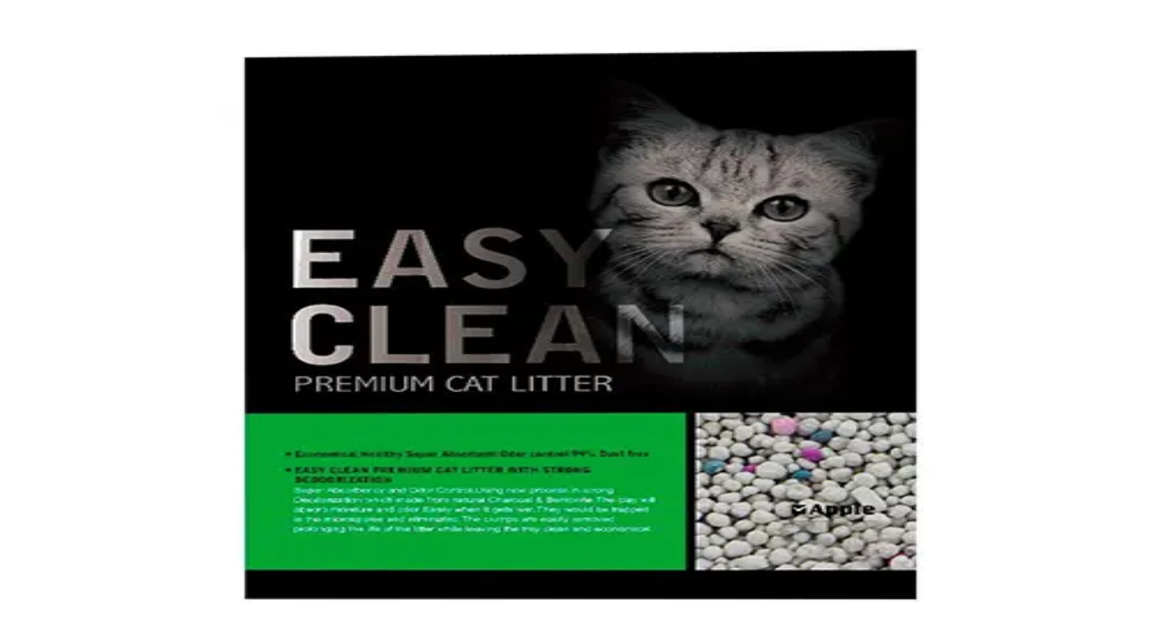

--- FILE ---
content_type: text/html; charset=utf-8
request_url: https://laikamascotas.cl/easy-clean-arena-aroma-manzana
body_size: 20656
content:
<!DOCTYPE html><html lang="es"><head><meta charSet="utf-8"/><meta name="viewport" content="width=device-width, initial-scale=1"/><link rel="stylesheet" href="/_next/static/css/ce044ba27902cac2.css" data-precedence="next"/><link rel="stylesheet" href="/_next/static/css/e7d1b358a0a16b72.css" data-precedence="next"/><link rel="preload" as="script" fetchPriority="low" href="/_next/static/chunks/webpack-7dc0229067435346.js"/><script src="/_next/static/chunks/4bd1b696-9f5f3dba5ec67e15.js" async=""></script><script src="/_next/static/chunks/1684-1555807fd55f41f7.js" async=""></script><script src="/_next/static/chunks/main-app-5de4349d739ed7e7.js" async=""></script><script src="/_next/static/chunks/aaea2bcf-21d3f14f6457faaa.js" async=""></script><script src="/_next/static/chunks/870fdd6f-7f2413b714681856.js" async=""></script><script src="/_next/static/chunks/3327b9cf-4b7bc81df56b7b2a.js" async=""></script><script src="/_next/static/chunks/69b09407-8727736f7c59bc4f.js" async=""></script><script src="/_next/static/chunks/4e6af11a-6fbf0dfcb3e7cdd6.js" async=""></script><script src="/_next/static/chunks/5838-2eeb3a2744515199.js" async=""></script><script src="/_next/static/chunks/4277-c844ed74ed67748b.js" async=""></script><script src="/_next/static/chunks/470-87cc816825740117.js" async=""></script><script src="/_next/static/chunks/6766-13e18fc03ec54889.js" async=""></script><script src="/_next/static/chunks/7489-9401395813f96cc2.js" async=""></script><script src="/_next/static/chunks/6874-4d551d1c1341a3f8.js" async=""></script><script src="/_next/static/chunks/5569-bfa1b4303f70d679.js" async=""></script><script src="/_next/static/chunks/6757-f0e5db1d5f067372.js" async=""></script><script src="/_next/static/chunks/4320-6a8601fd70b8f0e3.js" async=""></script><script src="/_next/static/chunks/3900-2c6b932d45c6b567.js" async=""></script><script src="/_next/static/chunks/368-55b69fd9ba579a1c.js" async=""></script><script src="/_next/static/chunks/1895-f7464d551cdad862.js" async=""></script><script src="/_next/static/chunks/4493-2c2a226cb18e6bbc.js" async=""></script><script src="/_next/static/chunks/6264-05d5167280d8eee1.js" async=""></script><script src="/_next/static/chunks/1130-53d44ce00fd232c7.js" async=""></script><script src="/_next/static/chunks/9489-77fc1d83ee947896.js" async=""></script><script src="/_next/static/chunks/7560-9d9922c5aeef937b.js" async=""></script><script src="/_next/static/chunks/7265-773df48a3ccd025a.js" async=""></script><script src="/_next/static/chunks/app/layout-7f8950e2b339bf8d.js" async=""></script><script src="/_next/static/chunks/app/error-87b6c697e2463c62.js" async=""></script><script src="/_next/static/chunks/app/not-found-0158c890ae43f395.js" async=""></script><script src="/_next/static/chunks/3735-1597f5c6158d0582.js" async=""></script><script src="/_next/static/chunks/789-acaf7e5c154a6157.js" async=""></script><script src="/_next/static/chunks/app/%5Bslug%5D/page-80fb1994f5d4b55c.js" async=""></script><link rel="preload" href="https://d2r1yp2w7bby2u.cloudfront.net/js/clevertap.min.js" as="script"/><link rel="preload" href="https://web-sdk-cdn.singular.net/singular-sdk/latest/singular-sdk.js" as="script"/><link rel="preload" href="https://cdn.deuna.io/web-sdk/v1.2/index.js" as="script" crossorigin=""/><title>Easy Clean - Arena Aglutinante Aroma Manzana - EMILY PETS  | Laika Mascotas</title><meta name="description" content="Es un producto ecoamigable de bajo impacto ambiental. El tamaño de las partículas de la arena pata gatos Easy Clean no deja rastro de polvo cuando tus felino..."/><meta name="robots" content="index, follow"/><meta name="googlebot" content="index, follow"/><link rel="canonical" href="https://webv3.laikamascotas.cl/easy-clean-arena-aroma-manzana"/><link rel="alternate" hrefLang="es-MX" href="https://webv3.laika.com.mx/easy-clean-arena-aroma-manzana"/><link rel="alternate" hrefLang="es-CO" href="https://webv3.laika.com.co/easy-clean-arena-aroma-manzana"/><link rel="alternate" hrefLang="es-CL" href="https://webv3.laikamascotas.cl/easy-clean-arena-aroma-manzana"/><link rel="alternate" hrefLang="x-default" href="https://webv3.laika.com.co/easy-clean-arena-aroma-manzana"/><meta name="google-site-verification" content="mlmL8mErvO2-BGm44YyJGDnQYCADNWt8w964Qdt2DOQ"/><meta property="og:title" content="Easy Clean - Arena Aglutinante Aroma Manzana - EMILY PETS  | Laika Mascotas"/><meta property="og:description" content="Es un producto ecoamigable de bajo impacto ambiental. El tamaño de las partículas de la arena pata gatos Easy Clean no deja rastro de polvo cuando tus felino..."/><meta property="og:url" content="https://webv3.laikamascotas.cl/easy-clean-arena-aroma-manzana"/><meta property="og:site_name" content="Laika Mascotas"/><meta property="og:image" content="https://static.laika.digital/products-3/78898_Emili_Pets___Arena_aroma_Manzana_1653943668_0_500x500.jpg"/><meta property="og:image:width" content="1200"/><meta property="og:image:height" content="630"/><meta property="og:image:alt" content="Easy Clean - Arena Aglutinante Aroma Manzana - EMILY PETS  | Laika Mascotas"/><meta property="og:type" content="website"/><meta name="twitter:card" content="summary_large_image"/><meta name="twitter:title" content="Easy Clean - Arena Aglutinante Aroma Manzana - EMILY PETS  | Laika Mascotas"/><meta name="twitter:description" content="Es un producto ecoamigable de bajo impacto ambiental. El tamaño de las partículas de la arena pata gatos Easy Clean no deja rastro de polvo cuando tus felino..."/><meta name="twitter:image" content="https://static.laika.digital/products-3/78898_Emili_Pets___Arena_aroma_Manzana_1653943668_0_500x500.jpg"/><link rel="icon" href="/favicon.ico" type="image/x-icon" sizes="48x48"/><script>document.querySelectorAll('body link[rel="icon"], body link[rel="apple-touch-icon"]').forEach(el => document.head.appendChild(el))</script><script src="/_next/static/chunks/polyfills-42372ed130431b0a.js" noModule=""></script></head><body><header class="bg-primary relative z-[14] max-[991px]:z-[16]"><div class="bg-primary-dark text-color-white py-2"><div><div class="gi-side-cart-overlay fixed top-[0] left-[0] z-[17] h-screen w-full bg-[#000000cc]" style="display:none"></div><div id="gi-side-cart" class="gi-side-cart fixed top-0 right-0 left-auto z-[17] h-full w-[350px] bg-[#fff] px-[20px] pt-[15px] text-[14px] font-normal transition-transform duration-500 ease-in-out max-[480px]:w-[300px] translate-x-full"><div class="gi-cart-inner relative z-[9] flex h-full flex-col"><div class="gi-cart-top min-h-0 flex-1 overflow-y-auto"><div class="gi-cart-title flex w-full flex-wrap justify-between"><span class="cart_title font-Poppins mb-[20px] text-[15px] font-semibold text-[#4b5966]">Carrito de compras</span><a class="gi-cart-close relative cursor-pointer border-[0] leading-[20px] text-[#4b5966]"><svg aria-hidden="true" focusable="false" data-prefix="fas" data-icon="xmark" class="svg-inline--fa fa-xmark " role="img" xmlns="http://www.w3.org/2000/svg" viewBox="0 0 384 512"><path fill="currentColor" d="M342.6 150.6c12.5-12.5 12.5-32.8 0-45.3s-32.8-12.5-45.3 0L192 210.7 86.6 105.4c-12.5-12.5-32.8-12.5-45.3 0s-12.5 32.8 0 45.3L146.7 256 41.4 361.4c-12.5 12.5-12.5 32.8 0 45.3s32.8 12.5 45.3 0L192 301.3 297.4 406.6c12.5 12.5 32.8 12.5 45.3 0s12.5-32.8 0-45.3L237.3 256 342.6 150.6z"></path></svg></a></div><div class="flex flex-col items-center justify-center p-4"><svg aria-hidden="true" focusable="false" data-prefix="fas" data-icon="triangle-exclamation" class="svg-inline--fa fa-triangle-exclamation fa-3x mr-2 text-gray-400" role="img" xmlns="http://www.w3.org/2000/svg" viewBox="0 0 512 512"><path fill="currentColor" d="M256 32c14.2 0 27.3 7.5 34.5 19.8l216 368c7.3 12.4 7.3 27.7 .2 40.1S486.3 480 472 480L40 480c-14.3 0-27.6-7.7-34.7-20.1s-7-27.8 .2-40.1l216-368C228.7 39.5 241.8 32 256 32zm0 128c-13.3 0-24 10.7-24 24l0 112c0 13.3 10.7 24 24 24s24-10.7 24-24l0-112c0-13.3-10.7-24-24-24zm32 224a32 32 0 1 0 -64 0 32 32 0 1 0 64 0z"></path></svg><p class="font-medium text-gray-600">Carrito vacío, agrega productos.</p></div></div><div class="gi-cart-bottom flex-shrink-0 text-black"><div class="my-3 flex w-full flex-col gap-y-2 border-t-[1px] border-solid border-[#eee] pt-2"><div class="flex justify-between 0"><div class="flex items-center gap-x-1"><p class="md:text-md text-sm text-gray-600">Productos<!-- --> </p></div><div><p class="md:text-md text-sm text-black">$0</p></div></div><div class="flex justify-between 0"><div class="flex items-center gap-x-1"><p class="md:text-md text-sm font-medium">Subtotal<!-- --> </p></div><div><p class="md:text-md text-sm font-medium">$0</p></div></div></div><div class="cart_btn mb-[20px] flex justify-between gap-2"><button class="flex w-full items-center justify-center gap-1 rounded-lg border px-6 py-2.5 cursor-pointer bg-primary border-primary text-white hover:bg-primary-dark">Continuar</button></div></div></div></div></div><div class="mx-auto flex w-full max-w-7xl flex-wrap items-center justify-between px-3 sm:px-6 lg:px-8"><div class="text-sm-regular flex w-full flex-wrap items-center"><div class="shrink-[0] grow-[1] basis-[0%] max-[767px]:hidden min-[992px]:block"><div class="header-top-social"><ul class="mb-[0] flex w-[265px] p-[0]"><li class="list-inline-item flex items-center justify-center text-center text-[13px] transition-all duration-[0.3s] ease-in-out"><div class="flex items-center justify-center gap-[5px]"><svg aria-hidden="true" focusable="false" data-prefix="fas" data-icon="phone" class="svg-inline--fa fa-phone fa-fw text-[15px]" role="img" xmlns="http://www.w3.org/2000/svg" viewBox="0 0 512 512"><path fill="currentColor" d="M164.9 24.6c-7.7-18.6-28-28.5-47.4-23.2l-88 24C12.1 30.2 0 46 0 64C0 311.4 200.6 512 448 512c18 0 33.8-12.1 38.6-29.5l24-88c5.3-19.4-4.6-39.7-23.2-47.4l-96-40c-16.3-6.8-35.2-2.1-46.3 11.6L304.7 368C234.3 334.7 177.3 277.7 144 207.3L193.3 167c13.7-11.2 18.4-30 11.6-46.3l-40-96z"></path></svg><div class="animate-pulse rounded dark:bg-gray-800 h-4 w-32 bg-white/20"></div></div></li></ul></div></div><div class="-ml-[20px] shrink-[0] grow-[1] basis-[0%] text-center max-xl:hidden"><ul class="mb-[0] flex w-[640px] justify-between p-[0]"><li class="list-inline-item flex items-center justify-center text-center text-[13px] transition-all duration-[0.3s] ease-in-out"><svg aria-hidden="true" focusable="false" data-prefix="fas" data-icon="shield" class="svg-inline--fa fa-shield fa-lg fa-fw mr-1 inline-block" role="img" xmlns="http://www.w3.org/2000/svg" viewBox="0 0 512 512"><path fill="currentColor" d="M256 0c4.6 0 9.2 1 13.4 2.9L457.7 82.8c22 9.3 38.4 31 38.3 57.2c-.5 99.2-41.3 280.7-213.6 363.2c-16.7 8-36.1 8-52.8 0C57.3 420.7 16.5 239.2 16 140c-.1-26.2 16.3-47.9 38.3-57.2L242.7 2.9C246.8 1 251.4 0 256 0z"></path></svg>Compras seguras online</li><li class="list-inline-item flex items-center justify-center text-center text-[13px] transition-all duration-[0.3s] ease-in-out"><svg aria-hidden="true" focusable="false" data-prefix="fas" data-icon="hand-holding-dollar" class="svg-inline--fa fa-hand-holding-dollar fa-lg fa-fw mr-1 inline-block" role="img" xmlns="http://www.w3.org/2000/svg" viewBox="0 0 576 512"><path fill="currentColor" d="M312 24l0 10.5c6.4 1.2 12.6 2.7 18.2 4.2c12.8 3.4 20.4 16.6 17 29.4s-16.6 20.4-29.4 17c-10.9-2.9-21.1-4.9-30.2-5c-7.3-.1-14.7 1.7-19.4 4.4c-2.1 1.3-3.1 2.4-3.5 3c-.3 .5-.7 1.2-.7 2.8c0 .3 0 .5 0 .6c.2 .2 .9 1.2 3.3 2.6c5.8 3.5 14.4 6.2 27.4 10.1l.9 .3s0 0 0 0c11.1 3.3 25.9 7.8 37.9 15.3c13.7 8.6 26.1 22.9 26.4 44.9c.3 22.5-11.4 38.9-26.7 48.5c-6.7 4.1-13.9 7-21.3 8.8l0 10.6c0 13.3-10.7 24-24 24s-24-10.7-24-24l0-11.4c-9.5-2.3-18.2-5.3-25.6-7.8c-2.1-.7-4.1-1.4-6-2c-12.6-4.2-19.4-17.8-15.2-30.4s17.8-19.4 30.4-15.2c2.6 .9 5 1.7 7.3 2.5c13.6 4.6 23.4 7.9 33.9 8.3c8 .3 15.1-1.6 19.2-4.1c1.9-1.2 2.8-2.2 3.2-2.9c.4-.6 .9-1.8 .8-4.1l0-.2c0-1 0-2.1-4-4.6c-5.7-3.6-14.3-6.4-27.1-10.3l-1.9-.6c-10.8-3.2-25-7.5-36.4-14.4c-13.5-8.1-26.5-22-26.6-44.1c-.1-22.9 12.9-38.6 27.7-47.4c6.4-3.8 13.3-6.4 20.2-8.2L264 24c0-13.3 10.7-24 24-24s24 10.7 24 24zM568.2 336.3c13.1 17.8 9.3 42.8-8.5 55.9L433.1 485.5c-23.4 17.2-51.6 26.5-80.7 26.5L192 512 32 512c-17.7 0-32-14.3-32-32l0-64c0-17.7 14.3-32 32-32l36.8 0 44.9-36c22.7-18.2 50.9-28 80-28l78.3 0 16 0 64 0c17.7 0 32 14.3 32 32s-14.3 32-32 32l-64 0-16 0c-8.8 0-16 7.2-16 16s7.2 16 16 16l120.6 0 119.7-88.2c17.8-13.1 42.8-9.3 55.9 8.5zM193.6 384c0 0 0 0 0 0l-.9 0c.3 0 .6 0 .9 0z"></path></svg>Pago contra entrega</li><li class="list-inline-item flex items-center justify-center text-center text-[13px] transition-all duration-[0.3s] ease-in-out"><svg aria-hidden="true" focusable="false" data-prefix="fas" data-icon="truck-fast" class="svg-inline--fa fa-truck-fast fa-lg fa-fw mr-1 inline-block" role="img" xmlns="http://www.w3.org/2000/svg" viewBox="0 0 640 512"><path fill="currentColor" d="M112 0C85.5 0 64 21.5 64 48l0 48L16 96c-8.8 0-16 7.2-16 16s7.2 16 16 16l48 0 208 0c8.8 0 16 7.2 16 16s-7.2 16-16 16L64 160l-16 0c-8.8 0-16 7.2-16 16s7.2 16 16 16l16 0 176 0c8.8 0 16 7.2 16 16s-7.2 16-16 16L64 224l-48 0c-8.8 0-16 7.2-16 16s7.2 16 16 16l48 0 144 0c8.8 0 16 7.2 16 16s-7.2 16-16 16L64 288l0 128c0 53 43 96 96 96s96-43 96-96l128 0c0 53 43 96 96 96s96-43 96-96l32 0c17.7 0 32-14.3 32-32s-14.3-32-32-32l0-64 0-32 0-18.7c0-17-6.7-33.3-18.7-45.3L512 114.7c-12-12-28.3-18.7-45.3-18.7L416 96l0-48c0-26.5-21.5-48-48-48L112 0zM544 237.3l0 18.7-128 0 0-96 50.7 0L544 237.3zM160 368a48 48 0 1 1 0 96 48 48 0 1 1 0-96zm272 48a48 48 0 1 1 96 0 48 48 0 1 1 -96 0z"></path></svg>Entregas el mismo día</li></ul></div><div class="hidden shrink-[0] grow-[1] basis-[0%] min-[992px]:block"><div class="header-top-right-inner flex justify-end"><div class="flex items-center space-x-4 text-[13px] text-white"><div class="animate-pulse rounded dark:bg-gray-800 h-4 w-24 bg-white/20"></div><div class="animate-pulse dark:bg-gray-800 h-4 w-4 rounded-full bg-white/20"></div><div class="animate-pulse dark:bg-gray-800 h-4 w-4 rounded-full bg-white/20"></div><div class="animate-pulse dark:bg-gray-800 h-4 w-4 rounded-full bg-white/20"></div></div></div></div><div class="shrink-[0] grow-[1] basis-[0%] min-[992px]:hidden"><div class="gi-header-bottons relative flex items-center justify-between overflow-visible"><div class="relative z-10 flex-shrink-0"><div class="origin-left scale-120 transform md:hidden"><a href="/" class="py-1"><svg width="40" height="40" fill="none" viewBox="0 0 32 33"><g clip-path="url(#clip0_85_782)"><path d="M26.32 10.1995C27.0058 10.1865 29.1254 10.5088 29.437 11.7958C29.1232 10.1395 26.982 9.71922 26.2473 9.73318C26.1759 9.73151 26.1047 9.74059 26.0361 9.76013C26.0061 9.76921 25.9786 9.78485 25.9553 9.80592C25.95 9.81057 25.9433 9.81376 25.9382 9.8189L25.9355 9.82111C25.9323 9.82478 25.9315 9.82944 25.9291 9.83311C25.9168 9.8484 25.9074 9.86584 25.9015 9.88454C25.895 9.9026 25.8911 9.92148 25.8899 9.94063C25.8848 9.99319 25.8972 10.046 25.9252 10.0908C25.9264 10.0932 25.9291 10.0949 25.9306 10.0974C25.943 10.118 25.9583 10.1368 25.9759 10.1532C25.9985 10.1731 26.0248 10.1883 26.0533 10.198C26.082 10.2077 26.1122 10.2119 26.1424 10.2105C26.1569 10.2103 26.1713 10.2092 26.1855 10.2073C26.2302 10.2017 26.2751 10.1987 26.32 10.1983V10.1995ZM16.0732 4.8139H16.0886C17.3528 4.84819 17.9543 5.04265 20.3172 6.72421C19.4936 5.96499 17.5987 4.39143 16.2353 4.30155C16.1917 4.29837 16.118 4.29371 16.0342 4.29518C15.9533 4.28767 15.8716 4.29683 15.7943 4.3221C15.717 4.34738 15.6457 4.38822 15.5848 4.44212C15.5649 4.47178 15.5512 4.50521 15.5446 4.54034C15.538 4.57547 15.5387 4.61157 15.5466 4.64643C15.5545 4.68129 15.5695 4.71418 15.5905 4.74306C15.6116 4.77194 15.6383 4.79622 15.6691 4.81439C15.7105 4.83453 15.7566 4.843 15.8025 4.83888C15.8486 4.83888 15.899 4.83252 15.9465 4.82737C15.994 4.82223 16.0386 4.81586 16.0732 4.81512V4.8139ZM22.0967 21.8842C21.7384 20.5845 20.2599 18.3639 19.8512 18.3714C19.8414 18.3716 19.8318 18.3732 19.8225 18.3761C19.7924 18.386 19.7648 18.4023 19.7417 18.4239C19.7185 18.4455 19.7003 18.4719 19.6883 18.5012C19.6764 18.5305 19.671 18.5621 19.6724 18.5938C19.6739 18.6254 19.6822 18.6563 19.6968 18.6844C19.8384 18.8995 20.9283 19.5416 22.0967 21.8854V21.8842ZM13.3167 17.0288C14.2846 17.0107 15.4455 17.0952 15.7737 17.2613C15.8145 17.2796 15.859 17.288 15.9037 17.2858C15.9386 17.2891 15.9738 17.2853 16.0071 17.2744C16.0405 17.2636 16.0712 17.246 16.0975 17.2227C16.1237 17.1995 16.1449 17.1711 16.1597 17.1393C16.1745 17.1075 16.1825 17.073 16.1834 17.0379C16.1826 16.9755 16.1584 16.9156 16.1156 16.8701C16.0338 16.8049 15.9297 16.7742 15.8256 16.7847H15.801H15.7822H15.7795C15.6571 16.7847 15.526 16.7871 15.3906 16.7898C14.4061 16.7939 13.4243 16.8906 12.458 17.0788C12.6985 17.0533 12.9971 17.0362 13.3167 17.0301V17.0288ZM4.62775 9.49832C4.11956 8.39891 3.44286 7.83292 3.04635 7.841C3.02995 7.84122 3.0136 7.84253 2.99738 7.84492C2.96386 7.84773 2.93128 7.85758 2.90183 7.87382C2.89473 7.87701 2.88716 7.87896 2.88054 7.88288L2.87707 7.88435C2.87291 7.88729 2.87071 7.89219 2.86679 7.89537C2.84987 7.90809 2.83521 7.92357 2.82344 7.94117C2.81157 7.95788 2.80195 7.97608 2.7948 7.9953C2.77379 8.04561 2.77041 8.10153 2.78523 8.154C2.78523 8.15669 2.78797 8.15914 2.7887 8.16184C2.79519 8.18513 2.80506 8.20732 2.81806 8.22771C2.83539 8.2524 2.85758 8.27332 2.88323 8.28919C2.92343 8.3119 2.96836 8.3249 3.01448 8.32715C3.51214 8.36413 3.8722 8.33524 4.62775 9.49954V9.49832ZM10.6036 19.5463C10.5539 19.5445 10.5053 19.5607 10.4666 19.5919C10.4279 19.623 10.4018 19.6671 10.393 19.716C10.3889 19.7922 10.4095 19.8677 10.4517 19.9313C10.4994 20.0157 10.5421 20.1028 10.5796 20.1921C10.8411 21.0067 10.7571 21.5776 10.1649 23.807C10.7 22.8416 11.1847 21.2438 10.9523 20.0765C10.9305 19.967 10.8644 19.6322 10.6878 19.5622C10.6609 19.5516 10.632 19.5466 10.6031 19.5475L10.6036 19.5463ZM9.50564 16.0717C9.03566 15.0554 7.66216 12.5193 6.43564 11.9146C6.27857 11.8273 6.10478 11.7742 5.92573 11.7588C5.87517 11.7583 5.82536 11.7708 5.78103 11.7951C5.75123 11.8149 5.72578 11.8405 5.70623 11.8705C5.68668 11.9004 5.67346 11.934 5.66736 11.9693C5.66126 12.0045 5.66237 12.0406 5.67071 12.0754C5.67906 12.1102 5.69443 12.1429 5.71586 12.1715C5.7739 12.2536 6.00779 12.2901 6.10355 12.3327C7.25806 12.8487 7.9659 13.617 9.50516 16.073L9.50564 16.0717ZM21.3709 6.4406C20.7659 5.49842 19.3307 3.49849 18.0327 3.06744C17.8871 3.01359 17.734 2.98301 17.5789 2.97683C17.5037 2.97409 17.4296 2.99573 17.3677 3.03854C17.341 3.06224 17.3193 3.09115 17.3041 3.1235C17.2889 3.15586 17.2804 3.19097 17.2792 3.22671C17.278 3.26244 17.2841 3.29804 17.2972 3.33134C17.3102 3.36463 17.3299 3.39492 17.355 3.42035C17.4236 3.49383 17.6604 3.49774 17.7611 3.52689C18.9754 3.88005 19.5085 4.21999 21.3713 6.44182L21.3709 6.4406ZM31 12.1862V12.1735C31 12.1348 30.9961 12.0971 30.9919 12.0611L31 12.1862ZM26.946 14.1791C25.9579 14.1833 24.9712 14.1046 23.9963 13.9437C23.7808 13.9006 23.5662 13.8541 23.3627 13.8053C22.9952 15.7175 22.343 17.5638 21.4279 19.2825C22.1903 20.4459 22.8599 21.6676 23.4305 22.9361C23.9134 24.0268 24.2941 25.16 24.5677 26.321C24.7625 26.8852 24.7438 27.5012 24.5149 28.0525C24.286 28.6037 23.8629 29.0519 23.3257 29.3121C23.3257 29.3121 23.2728 29.3381 23.263 29.3427C23.2532 29.3474 23.1984 29.3689 23.1984 29.3689C22.9237 29.4815 22.6306 29.542 22.3338 29.5475C21.8883 29.5561 21.4489 29.443 21.0629 29.2203C20.6769 28.9977 20.3589 28.6739 20.1433 28.284C19.4645 27.303 18.878 26.2613 18.3913 25.1721C17.8933 24.0307 17.4703 22.8581 17.125 21.6616C16.6007 21.7431 16.0396 21.8117 15.4447 21.8604C15.1817 21.8818 14.8302 21.895 14.479 21.9016C13.9525 21.9114 13.4259 21.9067 13.1974 21.8947C12.6028 21.8634 12.0105 21.8308 11.4642 21.7858C10.9841 24.4499 9.50731 29.5563 7.06604 29.6021C2.95447 29.6795 5.06123 21.8629 7.49834 18.9676C7.43481 18.9334 7.37326 18.8957 7.31394 18.8547C6.67928 18.368 6.09829 17.815 5.5809 17.2052C5.27654 16.8281 4.99592 16.4324 4.74064 16.0205C4.28045 15.2295 3.83032 14.4418 3.70395 13.8962C3.6318 13.5573 3.64414 13.2059 3.73994 12.873C3.83575 12.54 4.01205 12.2358 4.25326 11.9871C4.14765 11.7758 4.00944 11.5824 3.84374 11.414C3.60049 11.5661 3.32217 11.6529 3.03559 11.666C2.95818 11.6677 2.88076 11.6622 2.80437 11.6496C2.22246 11.5546 1.88912 11.0895 1.57539 10.6511C1.26166 10.2127 0.910479 9.72339 1.02069 9.12556C1.12674 8.55027 1.59498 8.21376 1.83548 8.04159C2.15041 7.78422 2.53671 7.62966 2.94225 7.59878C3.01713 7.59741 3.09201 7.60216 3.16611 7.61299C3.79309 7.70557 4.15482 8.20641 4.42373 8.57843C4.69265 8.95045 5.08033 9.48681 4.94979 10.1373C4.87026 10.484 4.67652 10.794 4.3997 11.0175C4.49155 11.2367 4.62842 11.4342 4.80138 11.5972C5.06942 11.4725 5.36076 11.4057 5.65636 11.4013C6.06053 11.3909 6.45884 11.4995 6.80181 11.7135C7.27424 12.0153 7.86617 12.7027 8.45837 13.4012C8.76125 13.7795 9.04036 14.1762 9.29403 14.589C9.69577 15.2802 10.0226 16.0122 10.269 16.7727C10.2801 16.8141 10.2899 16.8557 10.2984 16.8973C11.0843 16.7575 12.1 16.6715 13.1232 16.5892C13.3076 16.5743 13.6865 16.5591 14.1016 16.5513C14.5449 16.5429 15.0308 16.5429 15.3708 16.5616C15.8143 16.586 16.2399 16.6211 16.6455 16.6654C16.9379 15.2409 17.5082 13.888 18.3239 12.6841C18.5679 12.3355 18.8325 12.0018 19.1162 11.6846C17.7337 11.1742 16.4062 10.0717 15.6318 9.30117C15.032 8.70432 12.8506 6.70755 14.5849 4.68018C14.7797 4.44614 15.017 4.25104 15.2843 4.10513C15.471 3.78544 15.7199 3.50644 16.0164 3.28468C16.3959 2.97337 16.8676 2.79618 17.3582 2.78065C18.9288 2.75101 20.3315 4.49992 20.8529 5.21286C21.3696 5.91967 22.7166 7.8721 22.9932 9.41651C22.9964 9.41786 22.9996 9.41942 23.0027 9.42117C23.6064 9.30534 24.219 9.24151 24.8336 9.23039H24.8515C25.3365 9.23504 25.8206 9.27211 26.3006 9.34133C27.4637 9.54387 28.0549 9.58085 28.5974 9.92764C28.8208 10.0707 29.762 10.7216 29.9035 11.6873L30.0923 11.6984C30.2243 11.6732 30.3539 11.6367 30.4796 11.5891C30.5359 11.5642 30.5943 11.5444 30.6542 11.5299C30.6591 11.5295 30.6641 11.5295 30.6691 11.5299C30.7671 11.5421 30.8533 11.6442 30.914 11.7799C30.9554 11.8693 30.9816 11.965 30.9914 12.063C30.996 12.0961 30.9986 12.1294 30.9993 12.1627V12.1754C31.0047 12.5164 30.8734 12.7943 30.7027 12.799C30.6779 12.8068 30.6522 12.8109 30.6263 12.8112C30.5223 12.8034 30.4203 12.7786 30.3243 12.7378C30.2278 12.7082 30.1377 12.6608 30.0586 12.5982L29.8311 12.533L29.8271 12.5281C29.4926 13.5903 28.3417 13.9924 27.3009 14.146C27.1831 14.1643 27.0644 14.1758 26.9453 14.1803L26.946 14.1791Z" fill="white"></path></g><defs><clipPath id="clip0_85_782"><rect width="40" height="40" fill="white" transform="translate(0 0.0478516)"></rect></clipPath></defs></svg></a></div></div><div class="right-icons flex flex-row items-center gap-3"><a href="/login" class="gi-header-btn gi-header-user relative flex w-[auto] items-center text-[#4b5966] transition-all duration-[0.3s] ease-in-out"><div class="header-icon relative flex"><img alt="Cuenta" loading="lazy" width="24" height="24" decoding="async" data-nimg="1" class="h-[24px] w-[24px]" style="color:transparent" srcSet="/_next/image?url=%2Fassets%2Fimg%2Fdummy%2Ficons%2Fuser.png&amp;w=32&amp;q=75 1x, /_next/image?url=%2Fassets%2Fimg%2Fdummy%2Ficons%2Fuser.png&amp;w=48&amp;q=75 2x" src="/_next/image?url=%2Fassets%2Fimg%2Fdummy%2Ficons%2Fuser.png&amp;w=48&amp;q=75"/></div></a><button type="button" class="gi-header-btn gi-site-menu-icon relative flex w-[auto] items-center text-[#4b5966] transition-all duration-[0.3s] ease-in-out"><svg aria-hidden="true" focusable="false" data-prefix="fas" data-icon="bars" class="svg-inline--fa fa-bars fa-fw text-xl text-white" role="img" xmlns="http://www.w3.org/2000/svg" viewBox="0 0 448 512"><path fill="currentColor" d="M0 96C0 78.3 14.3 64 32 64l384 0c17.7 0 32 14.3 32 32s-14.3 32-32 32L32 128C14.3 128 0 113.7 0 96zM0 256c0-17.7 14.3-32 32-32l384 0c17.7 0 32 14.3 32 32s-14.3 32-32 32L32 288c-17.7 0-32-14.3-32-32zM448 416c0 17.7-14.3 32-32 32L32 448c-17.7 0-32-14.3-32-32s14.3-32 32-32l384 0c17.7 0 32 14.3 32 32z"></path></svg></button><a class="gi-header-btn gi-cart-toggle relative flex w-[auto] cursor-pointer items-center whitespace-nowrap transition-all duration-[0.3s] ease-in-out" title="Cart"><svg width="24" height="24" viewBox="0 0 24 24" fill="none" stroke="currentColor" stroke-width="2" stroke-linecap="round" stroke-linejoin="round" class="feather feather-shopping-cart size-6 text-white"><g><circle cx="9" cy="21" r="1"></circle><circle cx="20" cy="21" r="1"></circle><path d="M1 1h4l2.68 13.39a2 2 0 0 0 2 1.61h9.72a2 2 0 0 0 2-1.61L23 6H6"></path></g></svg></a></div></div></div></div></div></div><div class="border-solid border-white md:py-3"><div class="mx-auto flex w-full max-w-7xl flex-wrap items-center justify-between px-3 sm:px-6 lg:px-8"><div class="flex w-full flex-wrap"><div class="flex w-full flex-row items-center justify-between"><div class="max-md:hidden md:scale-100"><a href="/" class="py-1"><svg width="80" height="80" fill="none" viewBox="0 0 32 33"><g clip-path="url(#clip0_85_782)"><path d="M26.32 10.1995C27.0058 10.1865 29.1254 10.5088 29.437 11.7958C29.1232 10.1395 26.982 9.71922 26.2473 9.73318C26.1759 9.73151 26.1047 9.74059 26.0361 9.76013C26.0061 9.76921 25.9786 9.78485 25.9553 9.80592C25.95 9.81057 25.9433 9.81376 25.9382 9.8189L25.9355 9.82111C25.9323 9.82478 25.9315 9.82944 25.9291 9.83311C25.9168 9.8484 25.9074 9.86584 25.9015 9.88454C25.895 9.9026 25.8911 9.92148 25.8899 9.94063C25.8848 9.99319 25.8972 10.046 25.9252 10.0908C25.9264 10.0932 25.9291 10.0949 25.9306 10.0974C25.943 10.118 25.9583 10.1368 25.9759 10.1532C25.9985 10.1731 26.0248 10.1883 26.0533 10.198C26.082 10.2077 26.1122 10.2119 26.1424 10.2105C26.1569 10.2103 26.1713 10.2092 26.1855 10.2073C26.2302 10.2017 26.2751 10.1987 26.32 10.1983V10.1995ZM16.0732 4.8139H16.0886C17.3528 4.84819 17.9543 5.04265 20.3172 6.72421C19.4936 5.96499 17.5987 4.39143 16.2353 4.30155C16.1917 4.29837 16.118 4.29371 16.0342 4.29518C15.9533 4.28767 15.8716 4.29683 15.7943 4.3221C15.717 4.34738 15.6457 4.38822 15.5848 4.44212C15.5649 4.47178 15.5512 4.50521 15.5446 4.54034C15.538 4.57547 15.5387 4.61157 15.5466 4.64643C15.5545 4.68129 15.5695 4.71418 15.5905 4.74306C15.6116 4.77194 15.6383 4.79622 15.6691 4.81439C15.7105 4.83453 15.7566 4.843 15.8025 4.83888C15.8486 4.83888 15.899 4.83252 15.9465 4.82737C15.994 4.82223 16.0386 4.81586 16.0732 4.81512V4.8139ZM22.0967 21.8842C21.7384 20.5845 20.2599 18.3639 19.8512 18.3714C19.8414 18.3716 19.8318 18.3732 19.8225 18.3761C19.7924 18.386 19.7648 18.4023 19.7417 18.4239C19.7185 18.4455 19.7003 18.4719 19.6883 18.5012C19.6764 18.5305 19.671 18.5621 19.6724 18.5938C19.6739 18.6254 19.6822 18.6563 19.6968 18.6844C19.8384 18.8995 20.9283 19.5416 22.0967 21.8854V21.8842ZM13.3167 17.0288C14.2846 17.0107 15.4455 17.0952 15.7737 17.2613C15.8145 17.2796 15.859 17.288 15.9037 17.2858C15.9386 17.2891 15.9738 17.2853 16.0071 17.2744C16.0405 17.2636 16.0712 17.246 16.0975 17.2227C16.1237 17.1995 16.1449 17.1711 16.1597 17.1393C16.1745 17.1075 16.1825 17.073 16.1834 17.0379C16.1826 16.9755 16.1584 16.9156 16.1156 16.8701C16.0338 16.8049 15.9297 16.7742 15.8256 16.7847H15.801H15.7822H15.7795C15.6571 16.7847 15.526 16.7871 15.3906 16.7898C14.4061 16.7939 13.4243 16.8906 12.458 17.0788C12.6985 17.0533 12.9971 17.0362 13.3167 17.0301V17.0288ZM4.62775 9.49832C4.11956 8.39891 3.44286 7.83292 3.04635 7.841C3.02995 7.84122 3.0136 7.84253 2.99738 7.84492C2.96386 7.84773 2.93128 7.85758 2.90183 7.87382C2.89473 7.87701 2.88716 7.87896 2.88054 7.88288L2.87707 7.88435C2.87291 7.88729 2.87071 7.89219 2.86679 7.89537C2.84987 7.90809 2.83521 7.92357 2.82344 7.94117C2.81157 7.95788 2.80195 7.97608 2.7948 7.9953C2.77379 8.04561 2.77041 8.10153 2.78523 8.154C2.78523 8.15669 2.78797 8.15914 2.7887 8.16184C2.79519 8.18513 2.80506 8.20732 2.81806 8.22771C2.83539 8.2524 2.85758 8.27332 2.88323 8.28919C2.92343 8.3119 2.96836 8.3249 3.01448 8.32715C3.51214 8.36413 3.8722 8.33524 4.62775 9.49954V9.49832ZM10.6036 19.5463C10.5539 19.5445 10.5053 19.5607 10.4666 19.5919C10.4279 19.623 10.4018 19.6671 10.393 19.716C10.3889 19.7922 10.4095 19.8677 10.4517 19.9313C10.4994 20.0157 10.5421 20.1028 10.5796 20.1921C10.8411 21.0067 10.7571 21.5776 10.1649 23.807C10.7 22.8416 11.1847 21.2438 10.9523 20.0765C10.9305 19.967 10.8644 19.6322 10.6878 19.5622C10.6609 19.5516 10.632 19.5466 10.6031 19.5475L10.6036 19.5463ZM9.50564 16.0717C9.03566 15.0554 7.66216 12.5193 6.43564 11.9146C6.27857 11.8273 6.10478 11.7742 5.92573 11.7588C5.87517 11.7583 5.82536 11.7708 5.78103 11.7951C5.75123 11.8149 5.72578 11.8405 5.70623 11.8705C5.68668 11.9004 5.67346 11.934 5.66736 11.9693C5.66126 12.0045 5.66237 12.0406 5.67071 12.0754C5.67906 12.1102 5.69443 12.1429 5.71586 12.1715C5.7739 12.2536 6.00779 12.2901 6.10355 12.3327C7.25806 12.8487 7.9659 13.617 9.50516 16.073L9.50564 16.0717ZM21.3709 6.4406C20.7659 5.49842 19.3307 3.49849 18.0327 3.06744C17.8871 3.01359 17.734 2.98301 17.5789 2.97683C17.5037 2.97409 17.4296 2.99573 17.3677 3.03854C17.341 3.06224 17.3193 3.09115 17.3041 3.1235C17.2889 3.15586 17.2804 3.19097 17.2792 3.22671C17.278 3.26244 17.2841 3.29804 17.2972 3.33134C17.3102 3.36463 17.3299 3.39492 17.355 3.42035C17.4236 3.49383 17.6604 3.49774 17.7611 3.52689C18.9754 3.88005 19.5085 4.21999 21.3713 6.44182L21.3709 6.4406ZM31 12.1862V12.1735C31 12.1348 30.9961 12.0971 30.9919 12.0611L31 12.1862ZM26.946 14.1791C25.9579 14.1833 24.9712 14.1046 23.9963 13.9437C23.7808 13.9006 23.5662 13.8541 23.3627 13.8053C22.9952 15.7175 22.343 17.5638 21.4279 19.2825C22.1903 20.4459 22.8599 21.6676 23.4305 22.9361C23.9134 24.0268 24.2941 25.16 24.5677 26.321C24.7625 26.8852 24.7438 27.5012 24.5149 28.0525C24.286 28.6037 23.8629 29.0519 23.3257 29.3121C23.3257 29.3121 23.2728 29.3381 23.263 29.3427C23.2532 29.3474 23.1984 29.3689 23.1984 29.3689C22.9237 29.4815 22.6306 29.542 22.3338 29.5475C21.8883 29.5561 21.4489 29.443 21.0629 29.2203C20.6769 28.9977 20.3589 28.6739 20.1433 28.284C19.4645 27.303 18.878 26.2613 18.3913 25.1721C17.8933 24.0307 17.4703 22.8581 17.125 21.6616C16.6007 21.7431 16.0396 21.8117 15.4447 21.8604C15.1817 21.8818 14.8302 21.895 14.479 21.9016C13.9525 21.9114 13.4259 21.9067 13.1974 21.8947C12.6028 21.8634 12.0105 21.8308 11.4642 21.7858C10.9841 24.4499 9.50731 29.5563 7.06604 29.6021C2.95447 29.6795 5.06123 21.8629 7.49834 18.9676C7.43481 18.9334 7.37326 18.8957 7.31394 18.8547C6.67928 18.368 6.09829 17.815 5.5809 17.2052C5.27654 16.8281 4.99592 16.4324 4.74064 16.0205C4.28045 15.2295 3.83032 14.4418 3.70395 13.8962C3.6318 13.5573 3.64414 13.2059 3.73994 12.873C3.83575 12.54 4.01205 12.2358 4.25326 11.9871C4.14765 11.7758 4.00944 11.5824 3.84374 11.414C3.60049 11.5661 3.32217 11.6529 3.03559 11.666C2.95818 11.6677 2.88076 11.6622 2.80437 11.6496C2.22246 11.5546 1.88912 11.0895 1.57539 10.6511C1.26166 10.2127 0.910479 9.72339 1.02069 9.12556C1.12674 8.55027 1.59498 8.21376 1.83548 8.04159C2.15041 7.78422 2.53671 7.62966 2.94225 7.59878C3.01713 7.59741 3.09201 7.60216 3.16611 7.61299C3.79309 7.70557 4.15482 8.20641 4.42373 8.57843C4.69265 8.95045 5.08033 9.48681 4.94979 10.1373C4.87026 10.484 4.67652 10.794 4.3997 11.0175C4.49155 11.2367 4.62842 11.4342 4.80138 11.5972C5.06942 11.4725 5.36076 11.4057 5.65636 11.4013C6.06053 11.3909 6.45884 11.4995 6.80181 11.7135C7.27424 12.0153 7.86617 12.7027 8.45837 13.4012C8.76125 13.7795 9.04036 14.1762 9.29403 14.589C9.69577 15.2802 10.0226 16.0122 10.269 16.7727C10.2801 16.8141 10.2899 16.8557 10.2984 16.8973C11.0843 16.7575 12.1 16.6715 13.1232 16.5892C13.3076 16.5743 13.6865 16.5591 14.1016 16.5513C14.5449 16.5429 15.0308 16.5429 15.3708 16.5616C15.8143 16.586 16.2399 16.6211 16.6455 16.6654C16.9379 15.2409 17.5082 13.888 18.3239 12.6841C18.5679 12.3355 18.8325 12.0018 19.1162 11.6846C17.7337 11.1742 16.4062 10.0717 15.6318 9.30117C15.032 8.70432 12.8506 6.70755 14.5849 4.68018C14.7797 4.44614 15.017 4.25104 15.2843 4.10513C15.471 3.78544 15.7199 3.50644 16.0164 3.28468C16.3959 2.97337 16.8676 2.79618 17.3582 2.78065C18.9288 2.75101 20.3315 4.49992 20.8529 5.21286C21.3696 5.91967 22.7166 7.8721 22.9932 9.41651C22.9964 9.41786 22.9996 9.41942 23.0027 9.42117C23.6064 9.30534 24.219 9.24151 24.8336 9.23039H24.8515C25.3365 9.23504 25.8206 9.27211 26.3006 9.34133C27.4637 9.54387 28.0549 9.58085 28.5974 9.92764C28.8208 10.0707 29.762 10.7216 29.9035 11.6873L30.0923 11.6984C30.2243 11.6732 30.3539 11.6367 30.4796 11.5891C30.5359 11.5642 30.5943 11.5444 30.6542 11.5299C30.6591 11.5295 30.6641 11.5295 30.6691 11.5299C30.7671 11.5421 30.8533 11.6442 30.914 11.7799C30.9554 11.8693 30.9816 11.965 30.9914 12.063C30.996 12.0961 30.9986 12.1294 30.9993 12.1627V12.1754C31.0047 12.5164 30.8734 12.7943 30.7027 12.799C30.6779 12.8068 30.6522 12.8109 30.6263 12.8112C30.5223 12.8034 30.4203 12.7786 30.3243 12.7378C30.2278 12.7082 30.1377 12.6608 30.0586 12.5982L29.8311 12.533L29.8271 12.5281C29.4926 13.5903 28.3417 13.9924 27.3009 14.146C27.1831 14.1643 27.0644 14.1758 26.9453 14.1803L26.946 14.1791Z" fill="white"></path></g><defs><clipPath id="clip0_85_782"><rect width="80" height="80" fill="white" transform="translate(0 0.0478516)"></rect></clipPath></defs></svg></a></div><div class="mx-auto my-0 self-center max-md:m-0 max-md:flex-1 max-md:py-3"><div class="relative w-full min-w-[700px] px-[30px] max-[1399px]:min-w-[625px] max-[1199px]:min-w-[400px] max-[991px]:w-full max-[991px]:min-w-0 max-[991px]:p-0"><form class="background-white relative flex items-center rounded-[5px] bg-white border-1 border-solid"><input type="text" placeholder="Buscar productos, marcas y más..." class="block h-[50px] min-h-[50px] w-full border-[0] bg-transparent pl-4 text-sm font-normal text-gray-500 placeholder:text-gray-500 max-[991px]:h-[40px] max-[991px]:min-h-[40px]" value=""/><button type="submit" class="relative flex h-[40px] w-[48px] basis-[48px] items-center justify-center text-gray-500"><svg aria-hidden="true" focusable="false" data-prefix="fas" data-icon="magnifying-glass" class="svg-inline--fa fa-magnifying-glass text-l" role="img" xmlns="http://www.w3.org/2000/svg" viewBox="0 0 512 512"><path fill="currentColor" d="M416 208c0 45.9-14.9 88.3-40 122.7L502.6 457.4c12.5 12.5 12.5 32.8 0 45.3s-32.8 12.5-45.3 0L330.7 376c-34.4 25.2-76.8 40-122.7 40C93.1 416 0 322.9 0 208S93.1 0 208 0S416 93.1 416 208zM208 352a144 144 0 1 0 0-288 144 144 0 1 0 0 288z"></path></svg></button></form></div></div><div class="self-center max-md:flex-shrink-0"><div class="gi-header-action self-center max-[991px]:hidden"><div class="gi-main-menu flex"><ul class="flex w-full justify-between pl-[0]"><li class="dropdown drop-list relative flex items-center justify-center transition-all duration-[0.3s] ease-in-out"><div class="relative"><div class="dropdown-arrow text-sm-medium relative flex items-center justify-center text-[15px] leading-[60px] text-black transition-all duration-[0.3s] ease-in-out"><div class="header-icon relative flex"><div class="animate-pulse dark:bg-gray-800 h-10 w-10 rounded-full bg-white/30"></div></div><div class="gi-btn-desc ml-[10px] flex flex-col uppercase"><span class="gi-btn-stitle flex flex-col text-sm leading-[14px] text-white transition-all duration-[0.3s] ease-in-out max-[1199px]:min-w-[48px] max-[1199px]:text-[11px]"><span class="gi-btn-title h-4 w-24 text-sm leading-[1] tracking-[0.6px] text-white transition-all duration-[0.3s] ease-in-out"><div class="animate-pulse rounded dark:bg-gray-800 w-20 h-4 bg-white/30"></div></span></span></div></div></div></li><a class="gi-header-btn gi-cart-toggle relative mr-2 flex w-[auto] cursor-pointer items-center whitespace-nowrap transition-all duration-[0.3s] ease-in-out" title="Cart"><svg width="24" height="24" viewBox="0 0 24 24" fill="none" stroke="currentColor" stroke-width="2" stroke-linecap="round" stroke-linejoin="round" class="feather feather-shopping-cart size-6 text-white"><g><circle cx="9" cy="21" r="1"></circle><circle cx="20" cy="21" r="1"></circle><path d="M1 1h4l2.68 13.39a2 2 0 0 0 2 1.61h9.72a2 2 0 0 0 2-1.61L23 6H6"></path></g></svg></a></ul></div></div></div></div></div></div></div><div class="border-gray-ultra-light hidden border-t-[1px] border-b-[1px] border-solid bg-white py-1 transition-all duration-[0.3s] ease-in-out min-[992px]:block"><div class="mx-auto flex w-full max-w-7xl flex-wrap items-center justify-between px-3 sm:px-6 lg:px-8"><div class="relative flex w-full flex-row justify-between"><div id="gi-main-menu-desk" class="flex w-full items-center min-[992px]:block"><div class="nav-desk"><div class="flex w-full flex-wrap min-[1400px]:relative"><div class="w-full basis-auto self-center"><div class="gi-main-menu flex"><ul class="flex w-full flex-wrap justify-start pl-[0]"><li class="dropdown drop-list static mr-[40px] transition-all duration-[0.3s] ease-in-out"><button type="button" class="dropdown-arrow text-sm-medium hover:text-primary relative flex cursor-pointer items-center text-[15px] leading-[60px] text-black transition-all duration-[0.3s] ease-in-out ">Perro<svg aria-hidden="true" focusable="false" data-prefix="fas" data-icon="angle-down" class="svg-inline--fa fa-angle-down absolute right-[-27px] mr-[5px] flex text-gray-300 transition-all duration-[0.3s] ease-in-out " role="img" xmlns="http://www.w3.org/2000/svg" viewBox="0 0 448 512"><path fill="currentColor" d="M201.4 374.6c12.5 12.5 32.8 12.5 45.3 0l160-160c12.5-12.5 12.5-32.8 0-45.3s-32.8-12.5-45.3 0L224 306.7 86.6 169.4c-12.5-12.5-32.8-12.5-45.3 0s-12.5 32.8 0 45.3l160 160z"></path></svg></button><ul class="mega-menu shadow-primary-light absolute left-0 block rounded-[5px] border-[1px] border-solid border-[#eee] bg-white shadow-md transition-all duration-[0.3s] ease-in-out invisible z-[-1] mt-[15px] w-[280px] opacity-0"><li><div class="p-4 text-center">Cargando categorías...</div></li></ul></li><li class="dropdown drop-list static mr-[40px] transition-all duration-[0.3s] ease-in-out"><button type="button" class="dropdown-arrow text-sm-medium hover:text-primary relative flex cursor-pointer items-center text-[15px] leading-[60px] text-black transition-all duration-[0.3s] ease-in-out ">Gato<svg aria-hidden="true" focusable="false" data-prefix="fas" data-icon="angle-down" class="svg-inline--fa fa-angle-down absolute right-[-27px] mr-[5px] flex text-gray-300 transition-all duration-[0.3s] ease-in-out " role="img" xmlns="http://www.w3.org/2000/svg" viewBox="0 0 448 512"><path fill="currentColor" d="M201.4 374.6c12.5 12.5 32.8 12.5 45.3 0l160-160c12.5-12.5 12.5-32.8 0-45.3s-32.8-12.5-45.3 0L224 306.7 86.6 169.4c-12.5-12.5-32.8-12.5-45.3 0s-12.5 32.8 0 45.3l160 160z"></path></svg></button><ul class="mega-menu shadow-primary-light absolute left-0 block rounded-[5px] border-[1px] border-solid border-[#eee] bg-white shadow-md transition-all duration-[0.3s] ease-in-out invisible z-[-1] mt-[15px] w-[280px] opacity-0"><li><div class="p-4 text-center">Cargando categorías...</div></li></ul></li><li class="dropdown drop-list relative mr-[40px] transition-all duration-[0.3s] ease-in-out"><button type="button" class="dropdown-arrow text-sm-medium hover:text-primary relative flex cursor-pointer items-center text-[15px] leading-[60px] text-black transition-all duration-[0.3s] ease-in-out ">Servicios<svg aria-hidden="true" focusable="false" data-prefix="fas" data-icon="angle-down" class="svg-inline--fa fa-angle-down absolute right-[-27px] mr-[5px] flex text-gray-300 transition-all duration-[0.3s] ease-in-out " role="img" xmlns="http://www.w3.org/2000/svg" viewBox="0 0 448 512"><path fill="currentColor" d="M201.4 374.6c12.5 12.5 32.8 12.5 45.3 0l160-160c12.5-12.5 12.5-32.8 0-45.3s-32.8-12.5-45.3 0L224 306.7 86.6 169.4c-12.5-12.5-32.8-12.5-45.3 0s-12.5 32.8 0 45.3l160 160z"></path></svg></button><ul class="sub-menu shadow-primary-light absolute right-auto left-0 z-[16] mt-[0px] block min-w-[205px] rounded-[5px] border-[1px] border-solid border-[#eee] bg-white py-2 text-left shadow-md transition-all duration-[0.3s] ease-in-out invisible opacity-0"><li class="group flex items-center justify-between px-4 py-3 transition-colors hover:bg-purple-50 "><a href="#" class="flex-1 cursor-pointer text-[15px] transition-colors group-hover:text-primary text-black">Agendá un Turno Online</a></li><li class="group flex items-center justify-between px-4 py-3 transition-colors hover:bg-purple-50 "><a class="flex-1 cursor-pointer text-[15px] transition-colors group-hover:text-primary text-black" href="/vetcare">VetCare</a></li></ul></li><li class="mr-[25px] transition-all duration-[0.3s] ease-in-out"><a class="dropdown-arrow text-sm-medium hover:text-primary relative flex items-center text-[15px] leading-[60px] text-black transition-all duration-[0.3s] ease-in-out" href="/promociones">Promociones</a></li><li class="mr-[25px] transition-all duration-[0.3s] ease-in-out"><a class="dropdown-arrow text-sm-medium hover:text-primary relative flex items-center text-[15px] leading-[60px] text-black transition-all duration-[0.3s] ease-in-out" href="/tiendas">Tiendas</a></li><li class="mr-[40px] transition-all duration-[0.3s] ease-in-out"><a class="dropdown-arrow text-sm-medium hover:text-primary relative flex items-center text-[15px] leading-[60px] text-black transition-all duration-[0.3s] ease-in-out" href="/membership">Laika Member</a></li></ul></div></div></div></div></div><div class="gi-location-block py-[5px]"><div class="gi-location-menu relative transition-all duration-[0.3s] ease-in-out"><div class="gi-location-toggle bg-primary flex min-h-[50px] w-[226px] cursor-pointer items-center rounded-[6px] px-[15px]"><svg aria-hidden="true" focusable="false" data-prefix="fas" data-icon="location-dot" class="svg-inline--fa fa-location-dot text-white" role="img" xmlns="http://www.w3.org/2000/svg" viewBox="0 0 384 512"><path fill="currentColor" d="M215.7 499.2C267 435 384 279.4 384 192C384 86 298 0 192 0S0 86 0 192c0 87.4 117 243 168.3 307.2c12.3 15.3 35.1 15.3 47.4 0zM192 128a64 64 0 1 1 0 128 64 64 0 1 1 0-128z"></path></svg><span class="gi-location-title gi-location text-base-medium text-color-white flex h-4 w-[calc(100%-30px)] items-center truncate px-[10px] text-[15px] tracking-[0.2px] whitespace-nowrap"><div class="animate-pulse rounded dark:bg-gray-800 h-4 w-[120px] bg-white/30"></div></span><svg aria-hidden="true" focusable="false" data-prefix="fas" data-icon="angle-down" class="svg-inline--fa fa-angle-down absolute right-[15px] text-[18px] leading-[0] text-white uppercase" role="img" xmlns="http://www.w3.org/2000/svg" viewBox="0 0 448 512"><path fill="currentColor" d="M201.4 374.6c12.5 12.5 32.8 12.5 45.3 0l160-160c12.5-12.5 12.5-32.8 0-45.3s-32.8-12.5-45.3 0L224 306.7 86.6 169.4c-12.5-12.5-32.8-12.5-45.3 0s-12.5 32.8 0 45.3l160 160z"></path></svg></div><div class="absolute top-[100%] right-0 left-auto block max-h-[400px] w-[400px] overflow-auto rounded-[5px] border-[1px] border-solid border-[#eee] bg-[#fff] px-[13px] py-[15px] transition-all duration-[0.3s] ease-in-out invisible z-[-15] mt-[15px] opacity-[0]"><div class="gi-location-dropdown"><div class="gi-location-wrapper flex w-full flex-wrap"><ul class="loc-grid w-full"><div></div></ul></div></div></div></div></div></div></div></div></header><div class="text-black"><script id="product-structured-data" type="application/ld+json">{"@context":"https://schema.org/","@type":"Product","name":"Easy Clean - Arena Aglutinante Aroma Manzana","image":"https://static.laika.digital/products-3/78898_Emili_Pets___Arena_aroma_Manzana_1653943668_0_500x500.jpg","description":"Es un producto ecoamigable de bajo impacto ambiental. El tamaño de las partículas de la arena pata gatos Easy Clean no deja rastro de polvo cuando tus felinos salen de su baño.","brand":{"@type":"Brand","name":"EMILY PETS"},"category":"Productos para Mascotas","offers":{"@type":"Offer","priceCurrency":"CLP","price":7770,"availability":"https://schema.org/InStock","sku":"78898","url":"https://webv3.laikamascotas.cl/easy-clean-arena-aroma-manzana"}}</script><script id="breadcrumb-structured-data" type="application/ld+json">{"@context":"https://schema.org","@type":"BreadcrumbList","itemListElement":[{"@type":"ListItem","position":1,"name":"Home","item":"https://webv3.laikamascotas.cl/"},{"@type":"ListItem","position":2,"name":"Emily pets","item":"https://webv3.laikamascotas.cl/marcas/emily-pets"},{"@type":"ListItem","position":3,"name":"Easy Clean - Arena Aglutinante Aroma Manzana"}]}</script><div class="mx-auto flex w-full max-w-7xl flex-wrap items-center justify-between px-3 sm:px-6 lg:px-8"><nav class="flex flex-wrap items-center gap-0.5 py-4 text-sm text-gray-600 " aria-label="Breadcrumb"><div class="flex items-center text-xs font-light"><a class="text-primary hover:text-primary-dark transition-colors" href="/">Inicio</a><svg xmlns="http://www.w3.org/2000/svg" width="24" height="24" viewBox="0 0 24 24" fill="none" stroke="currentColor" stroke-width="2" stroke-linecap="round" stroke-linejoin="round" class="lucide lucide-chevron-right ml-1 h-4 w-4" aria-hidden="true"><path d="m9 18 6-6-6-6"></path></svg></div><div class="flex items-center text-xs font-light"><a class="text-primary hover:text-primary-dark transition-colors" href="/marcas/emily-pets">Emily pets</a><svg xmlns="http://www.w3.org/2000/svg" width="24" height="24" viewBox="0 0 24 24" fill="none" stroke="currentColor" stroke-width="2" stroke-linecap="round" stroke-linejoin="round" class="lucide lucide-chevron-right ml-1 h-4 w-4" aria-hidden="true"><path d="m9 18 6-6-6-6"></path></svg></div><div class="flex items-center text-xs font-light"><span>Easy Clean - Arena Aglutinante Aroma Manzana</span></div></nav><section class="w-full overflow-hidden pb-[40px] max-[767px]:pb-[30px]"><div class="mx-auto flex w-full flex-wrap items-center justify-between rounded-lg border border-gray-200 bg-white px-4 py-6 min-[576px]:max-w-[540px] min-[768px]:max-w-[720px] min-[992px]:max-w-[960px] min-[1200px]:max-w-[1140px] min-[1400px]:max-w-[1320px] min-[1600px]:max-w-[1600px]"><div class="gi-pro-rightside gi-common-rightside w-full"><div class="flex w-full flex-wrap min-[992px]:flex-nowrap md:gap-8"><div class="relative w-full min-[992px]:w-[40%]"><div class="single-product-scroll top-[30px] w-full overflow-hidden rounded-lg"><div class="z-10 flex items-center rounded-tl-[4px] rounded-br-[4px] text-left text-xs font-semibold bg-success absolute" style="padding-left:7px;padding-right:7px;padding-top:9px;padding-bottom:9px"><p class="text-xs font-semibold text-white uppercase">OFERTA</p></div><div class="relative flex w-full flex-col items-center justify-center space-y-4 overflow-hidden"><div class="relative flex items-center justify-center"><div class="relative h-[300px] w-[300px] md:h-[400px] md:w-[400px]"><img alt="78898_Emili_Pets___Arena_aroma_Manzana_1653943668_0_500x500.jpg" loading="lazy" decoding="async" data-nimg="fill" class="rounded-lg transition-opacity duration-500 opacity-0 opacity-0 transition-opacity duration-300" style="position:absolute;height:100%;width:100%;left:0;top:0;right:0;bottom:0;color:transparent" sizes="(max-width: 768px) 300px, 400px" srcSet="/_next/image?url=https%3A%2F%2Fstatic.laika.digital%2Fproducts-3%2F78898_Emili_Pets___Arena_aroma_Manzana_1653943668_0_500x500.jpg&amp;w=16&amp;q=75 16w, /_next/image?url=https%3A%2F%2Fstatic.laika.digital%2Fproducts-3%2F78898_Emili_Pets___Arena_aroma_Manzana_1653943668_0_500x500.jpg&amp;w=32&amp;q=75 32w, /_next/image?url=https%3A%2F%2Fstatic.laika.digital%2Fproducts-3%2F78898_Emili_Pets___Arena_aroma_Manzana_1653943668_0_500x500.jpg&amp;w=48&amp;q=75 48w, /_next/image?url=https%3A%2F%2Fstatic.laika.digital%2Fproducts-3%2F78898_Emili_Pets___Arena_aroma_Manzana_1653943668_0_500x500.jpg&amp;w=64&amp;q=75 64w, /_next/image?url=https%3A%2F%2Fstatic.laika.digital%2Fproducts-3%2F78898_Emili_Pets___Arena_aroma_Manzana_1653943668_0_500x500.jpg&amp;w=96&amp;q=75 96w, /_next/image?url=https%3A%2F%2Fstatic.laika.digital%2Fproducts-3%2F78898_Emili_Pets___Arena_aroma_Manzana_1653943668_0_500x500.jpg&amp;w=128&amp;q=75 128w, /_next/image?url=https%3A%2F%2Fstatic.laika.digital%2Fproducts-3%2F78898_Emili_Pets___Arena_aroma_Manzana_1653943668_0_500x500.jpg&amp;w=256&amp;q=75 256w, /_next/image?url=https%3A%2F%2Fstatic.laika.digital%2Fproducts-3%2F78898_Emili_Pets___Arena_aroma_Manzana_1653943668_0_500x500.jpg&amp;w=384&amp;q=75 384w, /_next/image?url=https%3A%2F%2Fstatic.laika.digital%2Fproducts-3%2F78898_Emili_Pets___Arena_aroma_Manzana_1653943668_0_500x500.jpg&amp;w=640&amp;q=75 640w, /_next/image?url=https%3A%2F%2Fstatic.laika.digital%2Fproducts-3%2F78898_Emili_Pets___Arena_aroma_Manzana_1653943668_0_500x500.jpg&amp;w=750&amp;q=75 750w, /_next/image?url=https%3A%2F%2Fstatic.laika.digital%2Fproducts-3%2F78898_Emili_Pets___Arena_aroma_Manzana_1653943668_0_500x500.jpg&amp;w=828&amp;q=75 828w, /_next/image?url=https%3A%2F%2Fstatic.laika.digital%2Fproducts-3%2F78898_Emili_Pets___Arena_aroma_Manzana_1653943668_0_500x500.jpg&amp;w=1080&amp;q=75 1080w, /_next/image?url=https%3A%2F%2Fstatic.laika.digital%2Fproducts-3%2F78898_Emili_Pets___Arena_aroma_Manzana_1653943668_0_500x500.jpg&amp;w=1200&amp;q=75 1200w, /_next/image?url=https%3A%2F%2Fstatic.laika.digital%2Fproducts-3%2F78898_Emili_Pets___Arena_aroma_Manzana_1653943668_0_500x500.jpg&amp;w=1920&amp;q=75 1920w, /_next/image?url=https%3A%2F%2Fstatic.laika.digital%2Fproducts-3%2F78898_Emili_Pets___Arena_aroma_Manzana_1653943668_0_500x500.jpg&amp;w=2048&amp;q=75 2048w, /_next/image?url=https%3A%2F%2Fstatic.laika.digital%2Fproducts-3%2F78898_Emili_Pets___Arena_aroma_Manzana_1653943668_0_500x500.jpg&amp;w=3840&amp;q=75 3840w" src="/_next/image?url=https%3A%2F%2Fstatic.laika.digital%2Fproducts-3%2F78898_Emili_Pets___Arena_aroma_Manzana_1653943668_0_500x500.jpg&amp;w=3840&amp;q=75"/></div></div></div></div></div><div class="relative w-full max-md:mt-4 min-[992px]:w-[60%]"><div data-type="No member" class="inline-flex flex-col items-start justify-between bg-white max-[991px]:w-full max-md:gap-3 md:gap-4"><div class="flex flex-col gap-2"><h3 class="text-md font-normal text-gray-400 max-md:text-sm">Por<!-- --> <a class="text-gray-400 hover:cursor-pointer hover:underline" href="/marcas/emily-pets">Emily pets</a></h3><h1 class="line-clamp-2 font-medium text-gray-900 max-md:text-2xl md:text-3xl">Easy Clean - Arena Aglutinante Aroma Manzana</h1></div><div class="flex flex-col justify-end"><div class="flex flex-col justify-between gap-2"><span class="text-success text-l font-semibold">10<!-- -->% OFF</span><div></div><div class="flex items-center"><span class="font-semibold text-gray-900 max-md:text-2xl md:text-3xl">$6.993</span></div><div class="flex items-center gap-2"><div class="flex items-center"><span class="text-l text-gray-500">con membresía <!-- -->$6.605</span><div class="ml-1"><img alt="Corona Laika Member" loading="lazy" width="16" height="16" decoding="async" data-nimg="1" class="h-4 w-4" style="color:transparent" srcSet="/_next/image?url=%2Fassets%2Fimg%2Fdummy%2Ficons%2Fcrown.png&amp;w=16&amp;q=75 1x, /_next/image?url=%2Fassets%2Fimg%2Fdummy%2Ficons%2Fcrown.png&amp;w=32&amp;q=75 2x" src="/_next/image?url=%2Fassets%2Fimg%2Fdummy%2Ficons%2Fcrown.png&amp;w=32&amp;q=75"/></div></div></div></div><span class="text-xs font-light text-gray-500">$0,87<!-- -->/gramo</span></div><div class="py-4"><div class="flex gap-1 flex-row flex-wrap"><a class="hover:border-primary hover:bg-primary-light cursor-pointer rounded-md border mr-2 p-2 border-primary bg-primary-light" href="/easy-clean-arena-aroma-manzana"><div class="hover:text-primary text-center text-sm text-primary">8 KG</div></a></div></div><div class="flex items-center gap-2"><div class="qty-plus-minus relative flex h-[30px] w-[80px] items-center justify-between overflow-hidden rounded-[5px] border-[1px] border-solid border-gray-200 text-black "><button type="button" disabled="" class="text-primary flex h-full w-[25px] cursor-pointer items-center justify-center text-[18px] hover:bg-gray-100 disabled:cursor-not-allowed disabled:text-gray-400" aria-label="Disminuir cantidad">-</button><input class="qty-input w-[30px] border-none bg-transparent text-center text-[14px] font-medium outline-none disabled:cursor-not-allowed disabled:text-gray-400" aria-label="Cantidad" value="1"/><button type="button" class="text-primary flex h-full w-[35px] cursor-pointer items-center justify-center text-[18px] hover:bg-gray-100 disabled:cursor-not-allowed disabled:text-gray-400" aria-label="Aumentar cantidad">+</button></div><span class="justify-start text-sm font-medium text-neutral-500">Cantidad disponible: +<!-- -->4</span></div><button type="button" class="relative z-10 flex h-[40px] min-w-[160px] cursor-pointer items-center justify-center rounded-[5px] border-[0] bg-[#654090] px-[15px] py-[10px] text-center text-[14px] leading-[1.2] font-semibold tracking-[0.02rem] text-[#fff] uppercase transition-all duration-[0.3s] ease-in-out hover:bg-[#3C2654] hover:text-[#fff] disabled:cursor-not-allowed disabled:bg-gray-400" style="touch-action:manipulation" aria-label="Agregar producto al carrito">Agregar</button></div></div></div><div class="gi-single-pro-tab max-md:mt-6 md:mt-[40px]"><div class="gi-single-pro-tab-wrapper flex flex-col"><div><div class="gi-single-pro-tab-nav relative float-left m-auto block w-full text-center"><ul class="nav-tabs float-left inline-block" id="singleprotab"><li class="float-left mr-[5px] mb-[5px] ml-auto inline-block"><button class="md:text-lg max-md:text-sm linear relative m-[0] inline-block cursor-pointer rounded-[5px] border-[1px] border-solid md:px-[28px] max-md:px-[10px] md:py-[8px] max-md:py-[4px] text-[15px] leading-[24px] transition-all duration-[300ms] border-[#654090] bg-[#F0E2F9] text-[#654090]">Beneficios</button></li><li class="float-left mr-[5px] mb-[5px] ml-auto inline-block"><button class="md:text-lg max-md:text-sm linear relative m-[0] inline-block cursor-pointer rounded-[5px] border-[1px] border-solid md:px-[28px] max-md:px-[10px] md:py-[8px] max-md:py-[4px] text-[15px] leading-[24px] transition-all duration-[300ms] text-color-gray-regular border-[#eee] bg-[#fff] hover:border-[#654090] hover:bg-[#F0E2F9] hover:text-[#654090]">Características</button></li><li class="float-left mr-[5px] mb-[5px] ml-auto inline-block"><button class="md:text-lg max-md:text-sm linear relative m-[0] inline-block cursor-pointer rounded-[5px] border-[1px] border-solid md:px-[28px] max-md:px-[10px] md:py-[8px] max-md:py-[4px] text-[15px] leading-[24px] transition-all duration-[300ms] text-color-gray-regular border-[#eee] bg-[#fff] hover:border-[#654090] hover:bg-[#F0E2F9] hover:text-[#654090]">Descripción</button></li></ul></div><div class="tab-content w-full overflow-hidden rounded-[5px] border-[1px] border-solid border-[#eee] bg-[#fff] p-[30px] text-left text-[18px] leading-[1.6] tracking-[0] text-[#202020] transition-all" id="singleTabContent"><div id="gi-spt-nav-details" class="tab-single-pane "><div class="gi-single-pro-tab-desc"><p class="font-Poppins mb-[15px] text-[14px] leading-[28px] font-normal tracking-[0] text-[#777]">La Arena para Gatos Easy Clean de Emily Pets es una arena ecológica de bajo impacto ambiental. Con su poder aglutinante encierra los malos olores. Mantén tu casa con un suave aroma a lavanda. Fácil de mantener y limpiar HIGIENE DEL ANIMAL</p></div></div><div id="gi-spt-nav-info" class="tab-single-pane hidden"><div class="gi-single-pro-tab-moreinfo"><p class="font-Poppins mb-[16px] text-[14px] leading-[28px] font-normal text-[#777]">Elaborada con Bentonita
8 KG</p></div></div><div id="gi-spt-nav-vendor" class="tab-single-pane hidden"><div class="gi-single-pro-tab-moreinfo"><div class="gi-detail"><p class="font-Poppins text-[14px] leading-[28px] font-normal tracking-[0.02rem] text-[#777]">Es un producto ecoamigable de bajo impacto ambiental. El tamaño de las partículas de la arena pata gatos Easy Clean no deja rastro de polvo cuando tus felinos salen de su baño.</p></div></div></div></div></div></div></div></div></div></section></div><!--$--><!--/$--><!--$--><!--/$--></div><footer class="relative mt-[40px] border-t-[1px] border-solid border-[#eee] bg-white"><div class="footer-container"><div class="relative pt-[40px] pb-[60px] max-[767px]:pt-[35px] max-[767px]:pb-[40px]"><div class="mx-auto flex w-full max-w-7xl flex-wrap items-center justify-between px-3 sm:px-6 lg:px-8 relative"><div class="absolute -top-[40px] left-4 z-10 -translate-y-1/2 max-[767px]:-top-[35px] max-[767px]:left-2 sm:left-6 lg:left-8"><div class="flex items-center justify-center rounded-full border-[1px] border-solid border-[#eee] bg-white max-[767px]:h-10 max-[767px]:w-10"><img alt="footer logo" loading="lazy" width="50" height="50" decoding="async" data-nimg="1" class="h-14 w-14 object-contain p-2" style="color:transparent" srcSet="/_next/image?url=%2Fassets%2Fimg%2Fdummy%2Flogo%2Flogo.png&amp;w=64&amp;q=75 1x, /_next/image?url=%2Fassets%2Fimg%2Fdummy%2Flogo%2Flogo.png&amp;w=128&amp;q=75 2x" src="/_next/image?url=%2Fassets%2Fimg%2Fdummy%2Flogo%2Flogo.png&amp;w=128&amp;q=75"/></div></div><div class="flex w-full flex-wrap gap-6 max-[767px]:gap-4 md:mt-10 justify-start"><div class="w-full flex-col md:flex-row min-md:w-auto min-md:flex-1"><div class="gi-footer-widget"><h4 class="text-primary mb-[20px] text-base font-bold max-[767px]:mb-3 max-[767px]:text-sm">Conócenos</h4><ul class="space-y-3 max-[767px]:space-y-2"><li><a href="https://proyectoe.buk.co/trabaja-con-nosotros?filter=auxiliu#SER_LAIKER_DE_CORAZÓN" target="_blank" rel="noopener noreferrer" class="text-sm text-gray-700 transition-colors duration-200 hover:text-[#3C2654] max-[767px]:text-xs">Trabaja con nosotros</a></li><li><a href="https://blog.laika.com.co/" target="_blank" rel="noopener noreferrer" class="text-sm text-gray-700 transition-colors duration-200 hover:text-[#3C2654] max-[767px]:text-xs">Blog</a></li></ul></div></div><div class="w-full flex-col md:flex-row min-md:w-auto min-md:flex-1"><div class="gi-footer-widget"><h4 class="text-primary mb-[20px] text-base font-bold max-[767px]:mb-3 max-[767px]:text-sm">Información</h4><ul class="space-y-3 max-[767px]:space-y-2"><li><a class="text-sm text-gray-700 transition-colors duration-200 hover:text-[#3C2654] max-[767px]:text-xs" href="/legal/terminos-y-condiciones">Términos y Condiciones</a></li><li><a class="text-sm text-gray-700 transition-colors duration-200 hover:text-[#3C2654] max-[767px]:text-xs" href="/legal/preguntas-frecuentes">Preguntas frecuentes</a></li><li><a class="text-sm text-gray-700 transition-colors duration-200 hover:text-[#3C2654] max-[767px]:text-xs" href="/legal/politicas-de-privacidad">Politica de privacidad</a></li><li><a class="text-sm text-gray-700 transition-colors duration-200 hover:text-[#3C2654] max-[767px]:text-xs" href="/legal/politicas-de-entrega">Políticas de entrega</a></li></ul></div></div><div class="w-full min-md:w-auto min-md:flex-1"><div class="gi-footer-widget"><h4 class="text-primary mb-[20px] text-base font-bold max-md:mb-3 max-md:text-sm">Suscríbete</h4><p class="mb-4 text-sm text-gray-700 max-md:mb-3 max-md:text-xs">Recibe noticias y promociones diarias</p><form><div class="flex w-full flex-col gap-2"><div class="flex w-full items-center gap-1"><div class="min-w-0 flex-1 [&amp;&gt;div]:my-0 [&amp;&gt;div&gt;input]:h-10"><div class="flex w-full flex-col"><div class="flex w-full flex-col"><div class="flex w-full flex-col "><input id="email" type="email" placeholder="Correo electrónico" class="border-input ring-offset-background placeholder:text-muted-foreground focus:border-primary h-10 w-full rounded-lg border border-gray-300 px-3 py-2 text-base font-light text-black file:border-0 file:bg-transparent file:text-sm file:font-medium placeholder:font-light focus:border focus-visible:outline-none disabled:cursor-not-allowed disabled:opacity-50 text-sm font-light max-md:text-xs " name="email" value=""/></div></div></div></div><div class="self-start"><button class="flex w-full items-center justify-center gap-1 rounded-lg border px-6 py-2.5 cursor-pointer bg-primary border-primary text-white hover:bg-primary-dark bg-primary! flex h-10! w-10! shrink-0 items-center justify-center rounded-md border-none! text-white transition-colors duration-200 hover:bg-[#8B6BAE]! disabled:opacity-50" type="submit"><svg aria-hidden="true" focusable="false" data-prefix="fas" data-icon="chevron-right" class="svg-inline--fa fa-chevron-right text-sm" role="img" xmlns="http://www.w3.org/2000/svg" viewBox="0 0 320 512"><path fill="currentColor" d="M310.6 233.4c12.5 12.5 12.5 32.8 0 45.3l-192 192c-12.5 12.5-32.8 12.5-45.3 0s-12.5-32.8 0-45.3L242.7 256 73.4 86.6c-12.5-12.5-12.5-32.8 0-45.3s32.8-12.5 45.3 0l192 192z"></path></svg></button></div></div></div></form></div></div></div></div></div><div class="footer-bottom border-t border-gray-200 bg-white py-[20px] max-[767px]:py-4"><div class="mx-auto flex w-full max-w-7xl flex-wrap items-center justify-between px-3 sm:px-6 lg:px-8"><div class="flex w-full flex-col gap-4 text-center text-xs md:text-left md:text-sm"><div class="flex w-full flex-wrap items-center justify-between gap-4 max-md:flex-col"><p class="text-xs leading-[100%] font-normal tracking-normal text-gray-700 md:text-sm">Copyright © LAIKA todos los derechos reservados</p><div class="footer-bottom-right"><div class="flex items-center gap-2 max-[767px]:gap-1.5"><img alt="payment methods" loading="lazy" width="400" height="40" decoding="async" data-nimg="1" class="h-auto max-w-full object-contain" style="color:transparent" srcSet="/_next/image?url=%2Fassets%2Fimg%2Fdummy%2Fpay_methods%2Fall_pay_methods.png&amp;w=640&amp;q=75 1x, /_next/image?url=%2Fassets%2Fimg%2Fdummy%2Fpay_methods%2Fall_pay_methods.png&amp;w=828&amp;q=75 2x" src="/_next/image?url=%2Fassets%2Fimg%2Fdummy%2Fpay_methods%2Fall_pay_methods.png&amp;w=828&amp;q=75"/></div></div></div></div></div></div></div></footer><script src="/_next/static/chunks/webpack-7dc0229067435346.js" async=""></script><script>(self.__next_f=self.__next_f||[]).push([0])</script><script>self.__next_f.push([1,"1:\"$Sreact.fragment\"\n2:I[24088,[\"9268\",\"static/chunks/aaea2bcf-21d3f14f6457faaa.js\",\"2266\",\"static/chunks/870fdd6f-7f2413b714681856.js\",\"7272\",\"static/chunks/3327b9cf-4b7bc81df56b7b2a.js\",\"5802\",\"static/chunks/69b09407-8727736f7c59bc4f.js\",\"6084\",\"static/chunks/4e6af11a-6fbf0dfcb3e7cdd6.js\",\"5838\",\"static/chunks/5838-2eeb3a2744515199.js\",\"4277\",\"static/chunks/4277-c844ed74ed67748b.js\",\"470\",\"static/chunks/470-87cc816825740117.js\",\"6766\",\"static/chunks/6766-13e18fc03ec54889.js\",\"7489\",\"static/chunks/7489-9401395813f96cc2.js\",\"6874\",\"static/chunks/6874-4d551d1c1341a3f8.js\",\"5569\",\"static/chunks/5569-bfa1b4303f70d679.js\",\"6757\",\"static/chunks/6757-f0e5db1d5f067372.js\",\"4320\",\"static/chunks/4320-6a8601fd70b8f0e3.js\",\"3900\",\"static/chunks/3900-2c6b932d45c6b567.js\",\"368\",\"static/chunks/368-55b69fd9ba579a1c.js\",\"1895\",\"static/chunks/1895-f7464d551cdad862.js\",\"4493\",\"static/chunks/4493-2c2a226cb18e6bbc.js\",\"6264\",\"static/chunks/6264-05d5167280d8eee1.js\",\"1130\",\"static/chunks/1130-53d44ce00fd232c7.js\",\"9489\",\"static/chunks/9489-77fc1d83ee947896.js\",\"7560\",\"static/chunks/7560-9d9922c5aeef937b.js\",\"7265\",\"static/chunks/7265-773df48a3ccd025a.js\",\"7177\",\"static/chunks/app/layout-7f8950e2b339bf8d.js\"],\"ReactQueryClientProvider\"]\n3:I[94396,[\"9268\",\"static/chunks/aaea2bcf-21d3f14f6457faaa.js\",\"2266\",\"static/chunks/870fdd6f-7f2413b714681856.js\",\"7272\",\"static/chunks/3327b9cf-4b7bc81df56b7b2a.js\",\"5802\",\"static/chunks/69b09407-8727736f7c59bc4f.js\",\"6084\",\"static/chunks/4e6af11a-6fbf0dfcb3e7cdd6.js\",\"5838\",\"static/chunks/5838-2eeb3a2744515199.js\",\"4277\",\"static/chunks/4277-c844ed74ed67748b.js\",\"470\",\"static/chunks/470-87cc816825740117.js\",\"6766\",\"static/chunks/6766-13e18fc03ec54889.js\",\"7489\",\"static/chunks/7489-9401395813f96cc2.js\",\"6874\",\"static/chunks/6874-4d551d1c1341a3f8.js\",\"5569\",\"static/chunks/5569-bfa1b4303f70d679.js\",\"6757\",\"static/chunks/6757-f0e5db1d5f067372.js\",\"4320\",\"static/chunks/4320-6a8601fd70b8f0e3.js\",\"3900\",\"static/chunks/3900-2c6b932d45c6b567.js\",\"368\",\"static/chunks/368-55b69fd9ba579a1c.js\",\"1895\",\"static/chu"])</script><script>self.__next_f.push([1,"nks/1895-f7464d551cdad862.js\",\"4493\",\"static/chunks/4493-2c2a226cb18e6bbc.js\",\"6264\",\"static/chunks/6264-05d5167280d8eee1.js\",\"1130\",\"static/chunks/1130-53d44ce00fd232c7.js\",\"9489\",\"static/chunks/9489-77fc1d83ee947896.js\",\"7560\",\"static/chunks/7560-9d9922c5aeef937b.js\",\"7265\",\"static/chunks/7265-773df48a3ccd025a.js\",\"7177\",\"static/chunks/app/layout-7f8950e2b339bf8d.js\"],\"SettingsProvider\"]\n4:I[83855,[\"9268\",\"static/chunks/aaea2bcf-21d3f14f6457faaa.js\",\"2266\",\"static/chunks/870fdd6f-7f2413b714681856.js\",\"7272\",\"static/chunks/3327b9cf-4b7bc81df56b7b2a.js\",\"5802\",\"static/chunks/69b09407-8727736f7c59bc4f.js\",\"6084\",\"static/chunks/4e6af11a-6fbf0dfcb3e7cdd6.js\",\"5838\",\"static/chunks/5838-2eeb3a2744515199.js\",\"4277\",\"static/chunks/4277-c844ed74ed67748b.js\",\"470\",\"static/chunks/470-87cc816825740117.js\",\"6766\",\"static/chunks/6766-13e18fc03ec54889.js\",\"7489\",\"static/chunks/7489-9401395813f96cc2.js\",\"6874\",\"static/chunks/6874-4d551d1c1341a3f8.js\",\"5569\",\"static/chunks/5569-bfa1b4303f70d679.js\",\"6757\",\"static/chunks/6757-f0e5db1d5f067372.js\",\"4320\",\"static/chunks/4320-6a8601fd70b8f0e3.js\",\"3900\",\"static/chunks/3900-2c6b932d45c6b567.js\",\"368\",\"static/chunks/368-55b69fd9ba579a1c.js\",\"1895\",\"static/chunks/1895-f7464d551cdad862.js\",\"4493\",\"static/chunks/4493-2c2a226cb18e6bbc.js\",\"6264\",\"static/chunks/6264-05d5167280d8eee1.js\",\"1130\",\"static/chunks/1130-53d44ce00fd232c7.js\",\"9489\",\"static/chunks/9489-77fc1d83ee947896.js\",\"7560\",\"static/chunks/7560-9d9922c5aeef937b.js\",\"7265\",\"static/chunks/7265-773df48a3ccd025a.js\",\"7177\",\"static/chunks/app/layout-7f8950e2b339bf8d.js\"],\"AnalyticsProvider\"]\n5:I[94340,[\"9268\",\"static/chunks/aaea2bcf-21d3f14f6457faaa.js\",\"2266\",\"static/chunks/870fdd6f-7f2413b714681856.js\",\"7272\",\"static/chunks/3327b9cf-4b7bc81df56b7b2a.js\",\"5802\",\"static/chunks/69b09407-8727736f7c59bc4f.js\",\"6084\",\"static/chunks/4e6af11a-6fbf0dfcb3e7cdd6.js\",\"5838\",\"static/chunks/5838-2eeb3a2744515199.js\",\"4277\",\"static/chunks/4277-c844ed74ed67748b.js\",\"470\",\"static/chunks/470-87cc816825740117.js\",\"6766\",\"static/chunks/6766-13e18fc0"])</script><script>self.__next_f.push([1,"3ec54889.js\",\"7489\",\"static/chunks/7489-9401395813f96cc2.js\",\"6874\",\"static/chunks/6874-4d551d1c1341a3f8.js\",\"5569\",\"static/chunks/5569-bfa1b4303f70d679.js\",\"6757\",\"static/chunks/6757-f0e5db1d5f067372.js\",\"4320\",\"static/chunks/4320-6a8601fd70b8f0e3.js\",\"3900\",\"static/chunks/3900-2c6b932d45c6b567.js\",\"368\",\"static/chunks/368-55b69fd9ba579a1c.js\",\"1895\",\"static/chunks/1895-f7464d551cdad862.js\",\"4493\",\"static/chunks/4493-2c2a226cb18e6bbc.js\",\"6264\",\"static/chunks/6264-05d5167280d8eee1.js\",\"1130\",\"static/chunks/1130-53d44ce00fd232c7.js\",\"9489\",\"static/chunks/9489-77fc1d83ee947896.js\",\"7560\",\"static/chunks/7560-9d9922c5aeef937b.js\",\"7265\",\"static/chunks/7265-773df48a3ccd025a.js\",\"7177\",\"static/chunks/app/layout-7f8950e2b339bf8d.js\"],\"default\"]\n6:I[82779,[\"9268\",\"static/chunks/aaea2bcf-21d3f14f6457faaa.js\",\"2266\",\"static/chunks/870fdd6f-7f2413b714681856.js\",\"7272\",\"static/chunks/3327b9cf-4b7bc81df56b7b2a.js\",\"5802\",\"static/chunks/69b09407-8727736f7c59bc4f.js\",\"6084\",\"static/chunks/4e6af11a-6fbf0dfcb3e7cdd6.js\",\"5838\",\"static/chunks/5838-2eeb3a2744515199.js\",\"4277\",\"static/chunks/4277-c844ed74ed67748b.js\",\"470\",\"static/chunks/470-87cc816825740117.js\",\"6766\",\"static/chunks/6766-13e18fc03ec54889.js\",\"7489\",\"static/chunks/7489-9401395813f96cc2.js\",\"6874\",\"static/chunks/6874-4d551d1c1341a3f8.js\",\"5569\",\"static/chunks/5569-bfa1b4303f70d679.js\",\"6757\",\"static/chunks/6757-f0e5db1d5f067372.js\",\"4320\",\"static/chunks/4320-6a8601fd70b8f0e3.js\",\"3900\",\"static/chunks/3900-2c6b932d45c6b567.js\",\"368\",\"static/chunks/368-55b69fd9ba579a1c.js\",\"1895\",\"static/chunks/1895-f7464d551cdad862.js\",\"4493\",\"static/chunks/4493-2c2a226cb18e6bbc.js\",\"6264\",\"static/chunks/6264-05d5167280d8eee1.js\",\"1130\",\"static/chunks/1130-53d44ce00fd232c7.js\",\"9489\",\"static/chunks/9489-77fc1d83ee947896.js\",\"7560\",\"static/chunks/7560-9d9922c5aeef937b.js\",\"7265\",\"static/chunks/7265-773df48a3ccd025a.js\",\"7177\",\"static/chunks/app/layout-7f8950e2b339bf8d.js\"],\"ClientLayoutWrapper\"]\n7:I[87555,[],\"\"]\n8:I[96678,[\"6264\",\"static/chunks/6264-05d5167280d8eee1.js\",\"8039\",\"static"])</script><script>self.__next_f.push([1,"/chunks/app/error-87b6c697e2463c62.js\"],\"default\"]\n9:I[31295,[],\"\"]\na:I[11024,[\"4277\",\"static/chunks/4277-c844ed74ed67748b.js\",\"4345\",\"static/chunks/app/not-found-0158c890ae43f395.js\"],\"default\"]\nc:I[59665,[],\"MetadataBoundary\"]\ne:I[59665,[],\"OutletBoundary\"]\n11:I[74911,[],\"AsyncMetadataOutlet\"]\n13:I[59665,[],\"ViewportBoundary\"]\n15:I[26614,[],\"\"]\n16:\"$Sreact.suspense\"\n17:I[74911,[],\"AsyncMetadata\"]\n:HL[\"/_next/static/css/ce044ba27902cac2.css\",\"style\"]\n:HL[\"/_next/static/css/e7d1b358a0a16b72.css\",\"style\"]\n0:{\"P\":null,\"b\":\"Cm0eeeu9H6F2oCBxEJOVL\",\"p\":\"\",\"c\":[\"\",\"easy-clean-arena-aroma-manzana\"],\"i\":false,\"f\":[[[\"\",{\"children\":[[\"slug\",\"easy-clean-arena-aroma-manzana\",\"d\"],{\"children\":[\"__PAGE__\",{}]}]},\"$undefined\",\"$undefined\",true],[\"\",[\"$\",\"$1\",\"c\",{\"children\":[[[\"$\",\"link\",\"0\",{\"rel\":\"stylesheet\",\"href\":\"/_next/static/css/ce044ba27902cac2.css\",\"precedence\":\"next\",\"crossOrigin\":\"$undefined\",\"nonce\":\"$undefined\"}],[\"$\",\"link\",\"1\",{\"rel\":\"stylesheet\",\"href\":\"/_next/static/css/e7d1b358a0a16b72.css\",\"precedence\":\"next\",\"crossOrigin\":\"$undefined\",\"nonce\":\"$undefined\"}]],[\"$\",\"html\",null,{\"lang\":\"es\",\"children\":[\"$\",\"body\",null,{\"suppressHydrationWarning\":true,\"children\":[\"$\",\"$L2\",null,{\"children\":[\"$\",\"$L3\",null,{\"children\":[\"$\",\"$L4\",null,{\"children\":[\"$\",\"$L5\",null,{\"children\":[\"$\",\"$L6\",null,{\"children\":[\"$\",\"$L7\",null,{\"parallelRouterKey\":\"children\",\"error\":\"$8\",\"errorStyles\":[],\"errorScripts\":[],\"template\":[\"$\",\"$L9\",null,{}],\"templateStyles\":\"$undefined\",\"templateScripts\":\"$undefined\",\"notFound\":[[\"$\",\"$La\",null,{}],[]],\"forbidden\":\"$undefined\",\"unauthorized\":\"$undefined\"}]}]}]}]}]}]}]}]]}],{\"children\":[[\"slug\",\"easy-clean-arena-aroma-manzana\",\"d\"],[\"$\",\"$1\",\"c\",{\"children\":[null,[\"$\",\"$L7\",null,{\"parallelRouterKey\":\"children\",\"error\":\"$undefined\",\"errorStyles\":\"$undefined\",\"errorScripts\":\"$undefined\",\"template\":[\"$\",\"$L9\",null,{}],\"templateStyles\":\"$undefined\",\"templateScripts\":\"$undefined\",\"notFound\":\"$undefined\",\"forbidden\":\"$undefined\",\"unauthorized\":\"$undefined\"}]]}],{\"children\":[\"__PAGE__\",[\"$\",\"$1\",\"c\",{"])</script><script>self.__next_f.push([1,"\"children\":[\"$Lb\",[\"$\",\"$Lc\",null,{\"children\":\"$Ld\"}],null,[\"$\",\"$Le\",null,{\"children\":[\"$Lf\",\"$L10\",[\"$\",\"$L11\",null,{\"promise\":\"$@12\"}]]}]]}],{},null,false]},null,false]},null,false],[\"$\",\"$1\",\"h\",{\"children\":[null,[\"$\",\"$1\",\"HnAB1ZcLfO2jDsfmubGCd\",{\"children\":[[\"$\",\"$L13\",null,{\"children\":\"$L14\"}],null]}],null]}],false]],\"m\":\"$undefined\",\"G\":[\"$15\",\"$undefined\"],\"s\":false,\"S\":false}\nd:[\"$\",\"$16\",null,{\"fallback\":null,\"children\":[\"$\",\"$L17\",null,{\"promise\":\"$@18\"}]}]\n10:null\n14:[[\"$\",\"meta\",\"0\",{\"charSet\":\"utf-8\"}],[\"$\",\"meta\",\"1\",{\"name\":\"viewport\",\"content\":\"width=device-width, initial-scale=1\"}]]\nf:null\n"])</script><script>self.__next_f.push([1,"1b:I[73920,[\"9268\",\"static/chunks/aaea2bcf-21d3f14f6457faaa.js\",\"2266\",\"static/chunks/870fdd6f-7f2413b714681856.js\",\"5838\",\"static/chunks/5838-2eeb3a2744515199.js\",\"4277\",\"static/chunks/4277-c844ed74ed67748b.js\",\"470\",\"static/chunks/470-87cc816825740117.js\",\"6766\",\"static/chunks/6766-13e18fc03ec54889.js\",\"7489\",\"static/chunks/7489-9401395813f96cc2.js\",\"6874\",\"static/chunks/6874-4d551d1c1341a3f8.js\",\"3735\",\"static/chunks/3735-1597f5c6158d0582.js\",\"4493\",\"static/chunks/4493-2c2a226cb18e6bbc.js\",\"6264\",\"static/chunks/6264-05d5167280d8eee1.js\",\"7560\",\"static/chunks/7560-9d9922c5aeef937b.js\",\"789\",\"static/chunks/789-acaf7e5c154a6157.js\",\"7182\",\"static/chunks/app/%5Bslug%5D/page-80fb1994f5d4b55c.js\"],\"default\"]\n"])</script><script>self.__next_f.push([1,"b:[\"$L19\",\"$L1a\",[\"$\",\"$L1b\",null,{\"slug\":\"easy-clean-arena-aroma-manzana\",\"initialProduct\":{\"id\":13999,\"referenceId\":78898,\"name\":\"Easy Clean - Arena Aglutinante Aroma Manzana\",\"slug\":\"easy-clean-arena-aroma-manzana\",\"description\":\"Es un producto ecoamigable de bajo impacto ambiental. El tamaño de las partículas de la arena pata gatos Easy Clean no deja rastro de polvo cuando tus felinos salen de su baño.\",\"feature\":\"Elaborada con Bentonita\\n8 KG\",\"benefit\":\"La Arena para Gatos Easy Clean de Emily Pets es una arena ecológica de bajo impacto ambiental. Con su poder aglutinante encierra los malos olores. Mantén tu casa con un suave aroma a lavanda. Fácil de mantener y limpiar HIGIENE DEL ANIMAL\",\"isSubscribable\":false,\"stock\":4,\"image\":{\"name\":\"78898_Emili_Pets___Arena_aroma_Manzana_1653943668_0_500x500.jpg\",\"url\":\"https://static.laika.digital/products-3/78898_Emili_Pets___Arena_aroma_Manzana_1653943668_0_500x500.jpg\"},\"price\":{\"sale\":7770,\"final\":6993,\"subscribable\":6605,\"savings\":777,\"discount\":10,\"discountType\":\"promotion\",\"hasPromotion\":true,\"inOffer\":true,\"priceForMember\":{\"final\":6605,\"savings\":1165,\"discount\":15},\"perWeight\":0.874125},\"promotion\":{\"id\":24489544,\"discountTypeId\":1,\"value\":6993},\"brand\":{\"id\":1163,\"name\":\"EMILY PETS\",\"slug\":\"emily-pets\"},\"pet\":{\"id\":2,\"name\":\"Gato\",\"slug\":\"cat\"},\"category\":{\"id\":43,\"name\":\"Arenas\",\"slug\":\"arenas\"},\"subcategory\":{\"id\":250,\"name\":\"Arenas\",\"slug\":\"arenas2\"},\"logisticLabelId\":2,\"references\":[{\"id\":78898,\"sku\":\"6952054902288\",\"name\":\"8 KG\",\"stock\":4,\"weight\":8,\"showFirst\":true,\"minBuyQuantity\":0,\"maxBuyQuantity\":0,\"laikaCoins\":null,\"price\":{\"sale\":7770,\"final\":6993,\"subscribable\":6605,\"savings\":777,\"discount\":10,\"discountType\":\"promotion\",\"hasPromotion\":true,\"inOffer\":true,\"priceForMember\":{\"final\":6605,\"savings\":1165,\"discount\":15},\"perWeight\":0.874125},\"images\":[{\"name\":\"78898_Emili_Pets___Arena_aroma_Manzana_1653943668_0_500x500.jpg\",\"url\":\"https://static.laika.digital/products-3/78898_Emili_Pets___Arena_aroma_Manzana_1653943668_0_500x500.jpg\"}],\"promotion\":{\"id\":24489544,\"discountTypeId\":1,\"value\":6993},\"journey\":null}]}}]]\n"])</script><script>self.__next_f.push([1,"18:{\"metadata\":[[\"$\",\"title\",\"0\",{\"children\":\"Easy Clean - Arena Aglutinante Aroma Manzana - EMILY PETS  | Laika Mascotas\"}],[\"$\",\"meta\",\"1\",{\"name\":\"description\",\"content\":\"Es un producto ecoamigable de bajo impacto ambiental. El tamaño de las partículas de la arena pata gatos Easy Clean no deja rastro de polvo cuando tus felino...\"}],[\"$\",\"meta\",\"2\",{\"name\":\"robots\",\"content\":\"index, follow\"}],[\"$\",\"meta\",\"3\",{\"name\":\"googlebot\",\"content\":\"index, follow\"}],[\"$\",\"link\",\"4\",{\"rel\":\"canonical\",\"href\":\"https://webv3.laikamascotas.cl/easy-clean-arena-aroma-manzana\"}],[\"$\",\"link\",\"5\",{\"rel\":\"alternate\",\"hrefLang\":\"es-MX\",\"href\":\"https://webv3.laika.com.mx/easy-clean-arena-aroma-manzana\"}],[\"$\",\"link\",\"6\",{\"rel\":\"alternate\",\"hrefLang\":\"es-CO\",\"href\":\"https://webv3.laika.com.co/easy-clean-arena-aroma-manzana\"}],[\"$\",\"link\",\"7\",{\"rel\":\"alternate\",\"hrefLang\":\"es-CL\",\"href\":\"https://webv3.laikamascotas.cl/easy-clean-arena-aroma-manzana\"}],[\"$\",\"link\",\"8\",{\"rel\":\"alternate\",\"hrefLang\":\"x-default\",\"href\":\"https://webv3.laika.com.co/easy-clean-arena-aroma-manzana\"}],[\"$\",\"meta\",\"9\",{\"name\":\"google-site-verification\",\"content\":\"mlmL8mErvO2-BGm44YyJGDnQYCADNWt8w964Qdt2DOQ\"}],[\"$\",\"meta\",\"10\",{\"property\":\"og:title\",\"content\":\"Easy Clean - Arena Aglutinante Aroma Manzana - EMILY PETS  | Laika Mascotas\"}],[\"$\",\"meta\",\"11\",{\"property\":\"og:description\",\"content\":\"Es un producto ecoamigable de bajo impacto ambiental. El tamaño de las partículas de la arena pata gatos Easy Clean no deja rastro de polvo cuando tus felino...\"}],[\"$\",\"meta\",\"12\",{\"property\":\"og:url\",\"content\":\"https://webv3.laikamascotas.cl/easy-clean-arena-aroma-manzana\"}],[\"$\",\"meta\",\"13\",{\"property\":\"og:site_name\",\"content\":\"Laika Mascotas\"}],[\"$\",\"meta\",\"14\",{\"property\":\"og:image\",\"content\":\"https://static.laika.digital/products-3/78898_Emili_Pets___Arena_aroma_Manzana_1653943668_0_500x500.jpg\"}],[\"$\",\"meta\",\"15\",{\"property\":\"og:image:width\",\"content\":\"1200\"}],[\"$\",\"meta\",\"16\",{\"property\":\"og:image:height\",\"content\":\"630\"}],[\"$\",\"meta\",\"17\",{\"property\":\"og:image:alt\",\"content\":\"Easy Clean - Arena Aglutinante Aroma Manzana - EMILY PETS  | Laika Mascotas\"}],[\"$\",\"meta\",\"18\",{\"property\":\"og:type\",\"content\":\"website\"}],[\"$\",\"meta\",\"19\",{\"name\":\"twitter:card\",\"content\":\"summary_large_image\"}],[\"$\",\"meta\",\"20\",{\"name\":\"twitter:title\",\"content\":\"Easy Clean - Arena Aglutinante Aroma Manzana - EMILY PETS  | Laika Mascotas\"}],[\"$\",\"meta\",\"21\",{\"name\":\"twitter:description\",\"content\":\"Es un producto ecoamigable de bajo impacto ambiental. El tamaño de las partículas de la arena pata gatos Easy Clean no deja rastro de polvo cuando tus felino...\"}],[\"$\",\"meta\",\"22\",{\"name\":\"twitter:image\",\"content\":\"https://static.laika.digital/products-3/78898_Emili_Pets___Arena_aroma_Manzana_1653943668_0_500x500.jpg\"}],[\"$\",\"link\",\"23\",{\"rel\":\"icon\",\"href\":\"/favicon.ico\",\"type\":\"image/x-icon\",\"sizes\":\"48x48\"}]],\"error\":null,\"digest\":\"$undefined\"}\n"])</script><script>self.__next_f.push([1,"12:{\"metadata\":\"$18:metadata\",\"error\":null,\"digest\":\"$undefined\"}\n"])</script><script>self.__next_f.push([1,"1a:[\"$\",\"script\",null,{\"id\":\"breadcrumb-structured-data\",\"type\":\"application/ld+json\",\"dangerouslySetInnerHTML\":{\"__html\":\"{\\\"@context\\\":\\\"https://schema.org\\\",\\\"@type\\\":\\\"BreadcrumbList\\\",\\\"itemListElement\\\":[{\\\"@type\\\":\\\"ListItem\\\",\\\"position\\\":1,\\\"name\\\":\\\"Home\\\",\\\"item\\\":\\\"https://webv3.laikamascotas.cl/\\\"},{\\\"@type\\\":\\\"ListItem\\\",\\\"position\\\":2,\\\"name\\\":\\\"Emily pets\\\",\\\"item\\\":\\\"https://webv3.laikamascotas.cl/marcas/emily-pets\\\"},{\\\"@type\\\":\\\"ListItem\\\",\\\"position\\\":3,\\\"name\\\":\\\"Easy Clean - Arena Aglutinante Aroma Manzana\\\"}]}\"}}]\n19:[\"$\",\"script\",null,{\"id\":\"product-structured-data\",\"type\":\"application/ld+json\",\"dangerouslySetInnerHTML\":{\"__html\":\"{\\\"@context\\\":\\\"https://schema.org/\\\",\\\"@type\\\":\\\"Product\\\",\\\"name\\\":\\\"Easy Clean - Arena Aglutinante Aroma Manzana\\\",\\\"image\\\":\\\"https://static.laika.digital/products-3/78898_Emili_Pets___Arena_aroma_Manzana_1653943668_0_500x500.jpg\\\",\\\"description\\\":\\\"Es un producto ecoamigable de bajo impacto ambiental. El tamaño de las partículas de la arena pata gatos Easy Clean no deja rastro de polvo cuando tus felinos salen de su baño.\\\",\\\"brand\\\":{\\\"@type\\\":\\\"Brand\\\",\\\"name\\\":\\\"EMILY PETS\\\"},\\\"category\\\":\\\"Productos para Mascotas\\\",\\\"offers\\\":{\\\"@type\\\":\\\"Offer\\\",\\\"priceCurrency\\\":\\\"CLP\\\",\\\"price\\\":7770,\\\"availability\\\":\\\"https://schema.org/InStock\\\",\\\"sku\\\":\\\"78898\\\",\\\"url\\\":\\\"https://webv3.laikamascotas.cl/easy-clean-arena-aroma-manzana\\\"}}\"}}]\n"])</script></body></html>

--- FILE ---
content_type: text/css; charset=UTF-8
request_url: https://laikamascotas.cl/_next/static/css/ce044ba27902cac2.css
body_size: 3526
content:
.metronic-container{--color-white:#ffffff;--color-zinc-50:#fafafa;--color-zinc-100:#f4f4f5;--color-zinc-200:#e4e4e7;--color-zinc-400:#a1a1aa;--color-zinc-500:#71717a;--color-zinc-600:#52525b;--color-zinc-800:#27272a;--color-zinc-900:#18181b;--color-zinc-950:#09090b;--color-blue-500:#3b82f6;--color-blue-600:#2563eb;--color-red-600:#dc2626;--color-green-500:#22c55e;--color-yellow-500:#eab308;--color-purple-500:#a855f7;--background:var(--color-white);--foreground:var(--color-zinc-950);--card:var(--color-white);--card-foreground:var(--color-zinc-950);--popover:var(--color-white);--popover-foreground:var(--color-zinc-950);--primary:var(--color-blue-500);--primary-foreground:var(--color-white);--secondary:var(--color-zinc-100);--secondary-foreground:var(--color-zinc-900);--muted:var(--color-zinc-100);--muted-foreground:var(--color-zinc-500);--accent:var(--color-zinc-100);--accent-foreground:var(--color-zinc-900);--destructive:var(--color-red-600);--destructive-foreground:var(--color-white);--chart-1:var(--color-blue-500);--chart-2:var(--color-green-500);--chart-3:var(--color-yellow-500);--chart-4:var(--color-red-500);--chart-5:var(--color-purple-500);--border:oklch(94% 0.004 286.32);--input:var(--color-zinc-200);--ring:var(--color-zinc-400);--radius:0.5rem;&.dark{--background:var(--color-zinc-950);--foreground:var(--color-zinc-50);--card:var(--color-zinc-950);--card-foreground:var(--color-zinc-50);--popover:var(--color-zinc-950);--popover-foreground:var(--color-zinc-50);--primary:var(--color-blue-600);--primary-foreground:var(--color-white);--secondary:var(--color-zinc-800);--secondary-foreground:var(--color-zinc-50);--muted:var(--color-zinc-900);--muted-foreground:var(--color-zinc-500);--accent:var(--color-zinc-900);--accent-foreground:var(--color-zinc-50);--destructive:var(--color-red-600);--destructive-foreground:var(--color-white);--chart-1:var(--color-blue-500);--chart-2:var(--color-green-500);--chart-3:var(--color-yellow-500);--chart-4:var(--color-red-500);--chart-5:var(--color-purple-500);--border:var(--color-zinc-800);--input:var(--color-zinc-800);--ring:var(--color-zinc-600)}box-sizing:border-box;*,:after,:before{box-sizing:border-box}}@layer base{.metronic-container{.bg-background{background-color:var(--background)}.bg-card{background-color:var(--card)}.bg-popover{background-color:var(--popover)}.bg-primary{background-color:var(--primary)}.bg-secondary{background-color:var(--secondary)}.bg-muted{background-color:var(--muted)}.bg-accent{background-color:var(--accent)}.bg-destructive{background-color:var(--destructive)}.text-foreground{color:var(--foreground)}.text-card-foreground{color:var(--card-foreground)}.text-popover-foreground{color:var(--popover-foreground)}.text-primary-foreground{color:var(--primary-foreground)}.text-secondary-foreground{color:var(--secondary-foreground)}.text-muted-foreground{color:var(--muted-foreground)}.text-accent-foreground{color:var(--accent-foreground)}.text-destructive-foreground{color:var(--destructive-foreground)}.border-border{border-color:var(--border)}.border-input{border-color:var(--input)}.border-ring{border-color:var(--ring)}.ring-ring{--tw-ring-color:var(--ring)}.shadow-xs{box-shadow:0 1px 2px 0 rgb(0 0 0/.05)}.rounded-xs{border-radius:calc(var(--radius) - 4px)}.rounded-sm{border-radius:calc(var(--radius) - 2px)}.rounded-lg,.rounded-md{border-radius:var(--radius)}.rounded-xl{border-radius:calc(var(--radius) + 4px)}}}@layer components{.metronic-container .kt-image-input{position:relative;display:inline-flex;width:5rem;height:5rem;cursor:pointer;align-items:center;justify-content:center;input[type=file]{position:absolute;width:0;height:0;appearance:none;opacity:0}}.metronic-container .kt-image-input-remove{position:absolute;inset-inline-end:.0625rem;top:.0625rem;z-index:1;display:flex;width:1.25rem;height:1.25rem;cursor:pointer;align-items:center;justify-content:center;border-radius:9999px;border:1px solid var(--mt-border);background-color:var(--mt-background);box-shadow:0 1px 2px 0 rgb(0 0 0/.05);i{font-size:11px}i,svg{color:var(--mt-muted-foreground)}svg{width:.8125rem;height:.8125rem}&:hover{i,svg{color:var(--mt-foreground)}}}.metronic-container .kt-image-input-placeholder{border-radius:9999px;border:1px solid var(--mt-border)}.metronic-container .kt-image-input-placeholder,.metronic-container .kt-image-input-preview{position:relative;width:100%;height:100%;overflow:hidden;background-size:cover;background-repeat:no-repeat}.metronic-container .kt-image-input-preview{border-radius:9999px}}@layer components{.metronic-container .kt-scrollable,.metronic-container .kt-scrollable-auto,.metronic-container .kt-scrollable-hover,.metronic-container .kt-scrollable-x,.metronic-container .kt-scrollable-x-auto,.metronic-container .kt-scrollable-x-hover,.metronic-container .kt-scrollable-y,.metronic-container .kt-scrollable-y-auto,.metronic-container .kt-scrollable-y-hover{scrollbar-width:thin;scrollbar-color:transparent transparent;position:relative;&::-webkit-scrollbar{width:.35rem;height:.35rem}&::-webkit-scrollbar-track{background-color:transparent}&::-webkit-scrollbar-thumb{border-radius:1.25rem}&::-webkit-scrollbar-corner{background-color:transparent}}.metronic-container .kt-scrollable,.metronic-container .kt-scrollable-hover{overflow:scroll}.metronic-container .kt-scrollable-y,.metronic-container .kt-scrollable-y-hover{overflow-y:scroll}.metronic-container .kt-scrollable-x,.metronic-container .kt-scrollable-x-hover{overflow-x:scroll}.metronic-container .kt-scrollable-auto{overflow:auto}.metronic-container .kt-scrollable-y-auto{overflow-y:auto}.metronic-container .kt-scrollable-x-auto{overflow-x:auto}.metronic-container .kt-scrollable,.metronic-container .kt-scrollable-auto,.metronic-container .kt-scrollable-hover:hover,.metronic-container .kt-scrollable-x,.metronic-container .kt-scrollable-x-auto,.metronic-container .kt-scrollable-x-hover:hover,.metronic-container .kt-scrollable-y,.metronic-container .kt-scrollable-y-auto,.metronic-container .kt-scrollable-y-hover:hover{scrollbar-color:var(--mt-input) transparent;&::-webkit-scrollbar-thumb{background-color:var(--mt-input)}}}@layer components{.metronic-container .kt-rating{display:inline-flex;align-items:stretch;& input{appearance:none;position:absolute;inset-inline-start:9999px;&[disabled]{display:none}}}.metronic-container .kt-rating-on{color:#facc15}.metronic-container .kt-rating-off{color:var(--mt-muted-foreground)}.metronic-container .kt-rating-label{display:inline-flex!important;align-items:center;& .kt-rating-on{display:none!important}& .kt-rating-off{display:inline-flex!important}}.metronic-container .kt-rating:hover label.kt-rating-label,.metronic-container div.kt-rating-label.checked,.metronic-container label.kt-rating-label,.metronic-container label.kt-rating-label.checked{& .kt-rating-on{display:inline-flex!important}& .kt-rating-off{display:none!important}}.metronic-container .kt-rating-input:checked~.kt-rating-label,.metronic-container label.kt-rating-label:hover~label.kt-rating-label{& .kt-rating-on{display:none!important}& .kt-rating-off{display:inline-flex!important}}.metronic-container .kt-rating-label.indeterminate{position:relative;& .kt-rating-on{position:absolute;z-index:1;overflow:hidden;inset-inline-start:0}& .kt-rating-off,& .kt-rating-on{display:inline-flex!important}}.metronic-container label.kt-rating-label{cursor:pointer}.metronic-container .demo1{--sidebar-width:280px;--sidebar-width-collapse:80px;--sidebar-default-width:280px;--header-height:70px;--sidebar-transition-duration:0.3s;--sidebar-transition-timing:ease}.metronic-container .demo1 .header{height:var(--header-height)}.metronic-container .demo1 .sidebar{width:var(--sidebar-width)}}@layer components{@media (min-width:1024px){.metronic-container .demo1 .sidebar{width:var(--sidebar-width);transition:width var(--sidebar-transition-duration) var(--sidebar-transition-timing)}.metronic-container .demo1.sidebar-collapse{--sidebar-width:var(--sidebar-width-collapse)}.metronic-container .demo1.sidebar-collapse .sidebar:hover{width:var(--sidebar-default-width)}}}:host,:root{--fa-font-solid:normal 900 1em/1 "Font Awesome 6 Free";--fa-font-regular:normal 400 1em/1 "Font Awesome 6 Free";--fa-font-light:normal 300 1em/1 "Font Awesome 6 Pro";--fa-font-thin:normal 100 1em/1 "Font Awesome 6 Pro";--fa-font-duotone:normal 900 1em/1 "Font Awesome 6 Duotone";--fa-font-duotone-regular:normal 400 1em/1 "Font Awesome 6 Duotone";--fa-font-duotone-light:normal 300 1em/1 "Font Awesome 6 Duotone";--fa-font-duotone-thin:normal 100 1em/1 "Font Awesome 6 Duotone";--fa-font-brands:normal 400 1em/1 "Font Awesome 6 Brands";--fa-font-sharp-solid:normal 900 1em/1 "Font Awesome 6 Sharp";--fa-font-sharp-regular:normal 400 1em/1 "Font Awesome 6 Sharp";--fa-font-sharp-light:normal 300 1em/1 "Font Awesome 6 Sharp";--fa-font-sharp-thin:normal 100 1em/1 "Font Awesome 6 Sharp";--fa-font-sharp-duotone-solid:normal 900 1em/1 "Font Awesome 6 Sharp Duotone";--fa-font-sharp-duotone-regular:normal 400 1em/1 "Font Awesome 6 Sharp Duotone";--fa-font-sharp-duotone-light:normal 300 1em/1 "Font Awesome 6 Sharp Duotone";--fa-font-sharp-duotone-thin:normal 100 1em/1 "Font Awesome 6 Sharp Duotone"}svg.svg-inline--fa:not(:host),svg.svg-inline--fa:not(:root){overflow:visible;box-sizing:content-box}.svg-inline--fa{display:var(--fa-display,inline-block);height:1em;overflow:visible;vertical-align:-.125em}.svg-inline--fa.fa-2xs{vertical-align:.1em}.svg-inline--fa.fa-xs{vertical-align:0}.svg-inline--fa.fa-sm{vertical-align:-.07143em}.svg-inline--fa.fa-lg{vertical-align:-.2em}.svg-inline--fa.fa-xl{vertical-align:-.25em}.svg-inline--fa.fa-2xl{vertical-align:-.3125em}.svg-inline--fa.fa-pull-left{margin-right:var(--fa-pull-margin,.3em);width:auto}.svg-inline--fa.fa-pull-right{margin-left:var(--fa-pull-margin,.3em);width:auto}.svg-inline--fa.fa-li{width:var(--fa-li-width,2em);top:.25em}.svg-inline--fa.fa-fw{width:var(--fa-fw-width,1.25em)}.fa-layers svg.svg-inline--fa{bottom:0;left:0;margin:auto;position:absolute;right:0;top:0}.fa-layers-counter,.fa-layers-text{display:inline-block;position:absolute;text-align:center}.fa-layers{display:inline-block;height:1em;position:relative;text-align:center;vertical-align:-.125em;width:1em}.fa-layers svg.svg-inline--fa{transform-origin:center center}.fa-layers-text{left:50%;top:50%;transform:translate(-50%,-50%);transform-origin:center center}.fa-layers-counter{background-color:var(--fa-counter-background-color,#ff253a);border-radius:var(--fa-counter-border-radius,1em);box-sizing:border-box;color:var(--fa-inverse,#fff);line-height:var(--fa-counter-line-height,1);max-width:var(--fa-counter-max-width,5em);min-width:var(--fa-counter-min-width,1.5em);overflow:hidden;padding:var(--fa-counter-padding,.25em .5em);right:var(--fa-right,0);text-overflow:ellipsis;top:var(--fa-top,0);transform:scale(var(--fa-counter-scale,.25));transform-origin:top right}.fa-layers-bottom-right{bottom:var(--fa-bottom,0);right:var(--fa-right,0);top:auto;transform:scale(var(--fa-layers-scale,.25));transform-origin:bottom right}.fa-layers-bottom-left{bottom:var(--fa-bottom,0);left:var(--fa-left,0);right:auto;top:auto;transform:scale(var(--fa-layers-scale,.25));transform-origin:bottom left}.fa-layers-top-right{top:var(--fa-top,0);right:var(--fa-right,0);transform:scale(var(--fa-layers-scale,.25));transform-origin:top right}.fa-layers-top-left{left:var(--fa-left,0);right:auto;top:var(--fa-top,0);transform:scale(var(--fa-layers-scale,.25));transform-origin:top left}.fa-1x{font-size:1em}.fa-2x{font-size:2em}.fa-3x{font-size:3em}.fa-4x{font-size:4em}.fa-5x{font-size:5em}.fa-6x{font-size:6em}.fa-7x{font-size:7em}.fa-8x{font-size:8em}.fa-9x{font-size:9em}.fa-10x{font-size:10em}.fa-2xs{font-size:.625em;line-height:.1em;vertical-align:.225em}.fa-xs{font-size:.75em;line-height:.08333em;vertical-align:.125em}.fa-sm{font-size:.875em;line-height:.07143em;vertical-align:.05357em}.fa-lg{font-size:1.25em;line-height:.05em;vertical-align:-.075em}.fa-xl{font-size:1.5em;line-height:.04167em;vertical-align:-.125em}.fa-2xl{font-size:2em;line-height:.03125em;vertical-align:-.1875em}.fa-fw{text-align:center;width:1.25em}.fa-ul{list-style-type:none;margin-left:var(--fa-li-margin,2.5em);padding-left:0}.fa-ul>li{position:relative}.fa-li{left:calc(-1 * var(--fa-li-width, 2em));position:absolute;text-align:center;width:var(--fa-li-width,2em);line-height:inherit}.fa-border{border-color:var(--fa-border-color,#eee);border-radius:var(--fa-border-radius,.1em);border-style:var(--fa-border-style,solid);border-width:var(--fa-border-width,.08em);padding:var(--fa-border-padding,.2em .25em .15em)}.fa-pull-left{float:left;margin-right:var(--fa-pull-margin,.3em)}.fa-pull-right{float:right;margin-left:var(--fa-pull-margin,.3em)}.fa-beat{animation-name:fa-beat;animation-delay:var(--fa-animation-delay,0s);animation-direction:var(--fa-animation-direction,normal);animation-duration:var(--fa-animation-duration,1s);animation-iteration-count:var(--fa-animation-iteration-count,infinite);animation-timing-function:var(--fa-animation-timing,ease-in-out)}.fa-bounce{animation-name:fa-bounce;animation-delay:var(--fa-animation-delay,0s);animation-direction:var(--fa-animation-direction,normal);animation-duration:var(--fa-animation-duration,1s);animation-iteration-count:var(--fa-animation-iteration-count,infinite);animation-timing-function:var(--fa-animation-timing,cubic-bezier(.28,.84,.42,1))}.fa-fade{animation-name:fa-fade;animation-iteration-count:var(--fa-animation-iteration-count,infinite);animation-timing-function:var(--fa-animation-timing,cubic-bezier(.4,0,.6,1))}.fa-beat-fade,.fa-fade{animation-delay:var(--fa-animation-delay,0s);animation-direction:var(--fa-animation-direction,normal);animation-duration:var(--fa-animation-duration,1s)}.fa-beat-fade{animation-name:fa-beat-fade;animation-iteration-count:var(--fa-animation-iteration-count,infinite);animation-timing-function:var(--fa-animation-timing,cubic-bezier(.4,0,.6,1))}.fa-flip{animation-name:fa-flip;animation-delay:var(--fa-animation-delay,0s);animation-direction:var(--fa-animation-direction,normal);animation-duration:var(--fa-animation-duration,1s);animation-iteration-count:var(--fa-animation-iteration-count,infinite);animation-timing-function:var(--fa-animation-timing,ease-in-out)}.fa-shake{animation-name:fa-shake;animation-duration:var(--fa-animation-duration,1s);animation-iteration-count:var(--fa-animation-iteration-count,infinite);animation-timing-function:var(--fa-animation-timing,linear)}.fa-shake,.fa-spin{animation-delay:var(--fa-animation-delay,0s);animation-direction:var(--fa-animation-direction,normal)}.fa-spin{animation-name:fa-spin;animation-duration:var(--fa-animation-duration,2s);animation-iteration-count:var(--fa-animation-iteration-count,infinite);animation-timing-function:var(--fa-animation-timing,linear)}.fa-spin-reverse{--fa-animation-direction:reverse}.fa-pulse,.fa-spin-pulse{animation-name:fa-spin;animation-direction:var(--fa-animation-direction,normal);animation-duration:var(--fa-animation-duration,1s);animation-iteration-count:var(--fa-animation-iteration-count,infinite);animation-timing-function:var(--fa-animation-timing,steps(8))}@media (prefers-reduced-motion:reduce){.fa-beat,.fa-beat-fade,.fa-bounce,.fa-fade,.fa-flip,.fa-pulse,.fa-shake,.fa-spin,.fa-spin-pulse{animation-delay:-1ms;animation-duration:1ms;animation-iteration-count:1;transition-delay:0s;transition-duration:0s}}@keyframes fa-beat{0%,90%{transform:scale(1)}45%{transform:scale(var(--fa-beat-scale,1.25))}}@keyframes fa-bounce{0%{transform:scale(1) translateY(0)}10%{transform:scale(var(--fa-bounce-start-scale-x,1.1),var(--fa-bounce-start-scale-y,.9)) translateY(0)}30%{transform:scale(var(--fa-bounce-jump-scale-x,.9),var(--fa-bounce-jump-scale-y,1.1)) translateY(var(--fa-bounce-height,-.5em))}50%{transform:scale(var(--fa-bounce-land-scale-x,1.05),var(--fa-bounce-land-scale-y,.95)) translateY(0)}57%{transform:scale(1) translateY(var(--fa-bounce-rebound,-.125em))}64%{transform:scale(1) translateY(0)}to{transform:scale(1) translateY(0)}}@keyframes fa-fade{50%{opacity:var(--fa-fade-opacity,.4)}}@keyframes fa-beat-fade{0%,to{opacity:var(--fa-beat-fade-opacity,.4);transform:scale(1)}50%{opacity:1;transform:scale(var(--fa-beat-fade-scale,1.125))}}@keyframes fa-flip{50%{transform:rotate3d(var(--fa-flip-x,0),var(--fa-flip-y,1),var(--fa-flip-z,0),var(--fa-flip-angle,-180deg))}}@keyframes fa-shake{0%{transform:rotate(-15deg)}4%{transform:rotate(15deg)}24%,8%{transform:rotate(-18deg)}12%,28%{transform:rotate(18deg)}16%{transform:rotate(-22deg)}20%{transform:rotate(22deg)}32%{transform:rotate(-12deg)}36%{transform:rotate(12deg)}40%,to{transform:rotate(0deg)}}@keyframes fa-spin{0%{transform:rotate(0deg)}to{transform:rotate(1turn)}}.fa-rotate-90{transform:rotate(90deg)}.fa-rotate-180{transform:rotate(180deg)}.fa-rotate-270{transform:rotate(270deg)}.fa-flip-horizontal{transform:scaleX(-1)}.fa-flip-vertical{transform:scaleY(-1)}.fa-flip-both,.fa-flip-horizontal.fa-flip-vertical{transform:scale(-1)}.fa-rotate-by{transform:rotate(var(--fa-rotate-angle,0))}.fa-stack{display:inline-block;vertical-align:middle;height:2em;position:relative;width:2.5em}.fa-stack-1x,.fa-stack-2x{bottom:0;left:0;margin:auto;position:absolute;right:0;top:0;z-index:var(--fa-stack-z-index,auto)}.svg-inline--fa.fa-stack-1x{height:1em;width:1.25em}.svg-inline--fa.fa-stack-2x{height:2em;width:2.5em}.fa-inverse{color:var(--fa-inverse,#fff)}.fa-sr-only,.fa-sr-only-focusable:not(:focus),.sr-only,.sr-only-focusable:not(:focus){position:absolute;width:1px;height:1px;padding:0;margin:-1px;overflow:hidden;clip:rect(0,0,0,0);white-space:nowrap;border-width:0}.svg-inline--fa .fa-primary{fill:var(--fa-primary-color,currentColor);opacity:var(--fa-primary-opacity,1)}.svg-inline--fa .fa-secondary{fill:var(--fa-secondary-color,currentColor)}.svg-inline--fa .fa-secondary,.svg-inline--fa.fa-swap-opacity .fa-primary{opacity:var(--fa-secondary-opacity,.4)}.svg-inline--fa.fa-swap-opacity .fa-secondary{opacity:var(--fa-primary-opacity,1)}.svg-inline--fa mask .fa-primary,.svg-inline--fa mask .fa-secondary{fill:black}

--- FILE ---
content_type: text/css; charset=UTF-8
request_url: https://laikamascotas.cl/_next/static/css/e7d1b358a0a16b72.css
body_size: 26688
content:
/*! tailwindcss v4.1.8 | MIT License | https://tailwindcss.com */@layer properties{@supports (((-webkit-hyphens:none)) and (not (margin-trim:inline))) or ((-moz-orient:inline) and (not (color:rgb(from red r g b)))){*,::backdrop,:after,:before{--tw-translate-x:0;--tw-translate-y:0;--tw-translate-z:0;--tw-scale-x:1;--tw-scale-y:1;--tw-scale-z:1;--tw-rotate-x:initial;--tw-rotate-y:initial;--tw-rotate-z:initial;--tw-skew-x:initial;--tw-skew-y:initial;--tw-space-y-reverse:0;--tw-space-x-reverse:0;--tw-border-style:solid;--tw-gradient-position:initial;--tw-gradient-from:#0000;--tw-gradient-via:#0000;--tw-gradient-to:#0000;--tw-gradient-stops:initial;--tw-gradient-via-stops:initial;--tw-gradient-from-position:0%;--tw-gradient-via-position:50%;--tw-gradient-to-position:100%;--tw-leading:initial;--tw-font-weight:initial;--tw-tracking:initial;--tw-ordinal:initial;--tw-slashed-zero:initial;--tw-numeric-figure:initial;--tw-numeric-spacing:initial;--tw-numeric-fraction:initial;--tw-shadow:0 0 #0000;--tw-shadow-color:initial;--tw-shadow-alpha:100%;--tw-inset-shadow:0 0 #0000;--tw-inset-shadow-color:initial;--tw-inset-shadow-alpha:100%;--tw-ring-color:initial;--tw-ring-shadow:0 0 #0000;--tw-inset-ring-color:initial;--tw-inset-ring-shadow:0 0 #0000;--tw-ring-inset:initial;--tw-ring-offset-width:0px;--tw-ring-offset-color:#fff;--tw-ring-offset-shadow:0 0 #0000;--tw-outline-style:solid;--tw-blur:initial;--tw-brightness:initial;--tw-contrast:initial;--tw-grayscale:initial;--tw-hue-rotate:initial;--tw-invert:initial;--tw-opacity:initial;--tw-saturate:initial;--tw-sepia:initial;--tw-drop-shadow:initial;--tw-drop-shadow-color:initial;--tw-drop-shadow-alpha:100%;--tw-drop-shadow-size:initial;--tw-backdrop-blur:initial;--tw-backdrop-brightness:initial;--tw-backdrop-contrast:initial;--tw-backdrop-grayscale:initial;--tw-backdrop-hue-rotate:initial;--tw-backdrop-invert:initial;--tw-backdrop-opacity:initial;--tw-backdrop-saturate:initial;--tw-backdrop-sepia:initial;--tw-duration:initial;--tw-ease:initial;--tw-content:"";--tw-animation-delay:0s;--tw-animation-direction:normal;--tw-animation-duration:initial;--tw-animation-fill-mode:none;--tw-animation-iteration-count:1;--tw-enter-opacity:1;--tw-enter-rotate:0;--tw-enter-scale:1;--tw-enter-translate-x:0;--tw-enter-translate-y:0;--tw-exit-opacity:1;--tw-exit-rotate:0;--tw-exit-scale:1;--tw-exit-translate-x:0;--tw-exit-translate-y:0}}}@layer theme{:host,:root{--font-sans:"Inter",system-ui,sans-serif;--font-mono:ui-monospace,SFMono-Regular,Menlo,Monaco,Consolas,"Liberation Mono","Courier New",monospace;--color-red-50:oklch(97.1% .013 17.38);--color-red-100:oklch(93.6% .032 17.717);--color-red-200:oklch(88.5% .062 18.334);--color-red-400:oklch(70.4% .191 22.216);--color-red-500:oklch(63.7% .237 25.331);--color-red-600:oklch(57.7% .245 27.325);--color-red-700:oklch(50.5% .213 27.518);--color-red-800:oklch(44.4% .177 26.899);--color-red-900:oklch(39.6% .141 25.723);--color-red-950:oklch(25.8% .092 26.042);--color-orange-400:oklch(75% .183 55.934);--color-yellow-50:oklch(98.7% .026 102.212);--color-yellow-100:oklch(97.3% .071 103.193);--color-yellow-200:oklch(94.5% .129 101.54);--color-yellow-300:oklch(90.5% .182 98.111);--color-yellow-400:oklch(85.2% .199 91.936);--color-yellow-500:oklch(79.5% .184 86.047);--color-yellow-600:oklch(68.1% .162 75.834);--color-yellow-700:oklch(55.4% .135 66.442);--color-yellow-900:oklch(42.1% .095 57.708);--color-yellow-950:oklch(28.6% .066 53.813);--color-green-50:oklch(98.2% .018 155.826);--color-green-100:oklch(96.2% .044 156.743);--color-green-200:oklch(92.5% .084 155.995);--color-green-400:oklch(79.2% .209 151.711);--color-green-500:oklch(72.3% .219 149.579);--color-green-600:oklch(62.7% .194 149.214);--color-green-700:oklch(52.7% .154 150.069);--color-green-800:oklch(44.8% .119 151.328);--color-green-900:oklch(39.3% .095 152.535);--color-green-950:oklch(26.6% .065 152.934);--color-emerald-500:oklch(69.6% .17 162.48);--color-emerald-900:oklch(37.8% .077 168.94);--color-cyan-400:oklch(78.9% .154 211.53);--color-sky-500:oklch(68.5% .169 237.323);--color-sky-900:oklch(39.1% .09 240.876);--color-blue-50:oklch(97% .014 254.604);--color-blue-100:oklch(93.2% .032 255.585);--color-blue-400:oklch(70.7% .165 254.624);--color-blue-500:oklch(62.3% .214 259.815);--color-blue-600:oklch(54.6% .245 262.881);--color-blue-700:oklch(48.8% .243 264.376);--color-blue-800:oklch(42.4% .199 265.638);--color-blue-900:oklch(37.9% .146 265.522);--color-blue-950:oklch(28.2% .091 267.935);--color-indigo-400:oklch(67.3% .182 276.935);--color-violet-50:oklch(96.9% .016 293.756);--color-violet-100:oklch(94.3% .029 294.588);--color-violet-400:oklch(70.2% .183 293.541);--color-violet-500:oklch(60.6% .25 292.717);--color-violet-600:oklch(54.1% .281 293.009);--color-violet-700:oklch(49.1% .27 292.581);--color-violet-900:oklch(38% .189 293.745);--color-violet-950:oklch(28.3% .141 291.089);--color-purple-50:oklch(97.7% .014 308.299);--color-purple-100:oklch(94.6% .033 307.174);--color-purple-400:oklch(71.4% .203 305.504);--color-purple-500:oklch(62.7% .265 303.9);--color-purple-600:oklch(55.8% .288 302.321);--color-purple-700:oklch(49.6% .265 301.924);--color-purple-900:oklch(38.1% .176 304.987);--color-fuchsia-400:oklch(74% .238 322.16);--color-fuchsia-600:oklch(59.1% .293 322.896);--color-fuchsia-700:oklch(51.8% .253 323.949);--color-pink-400:oklch(71.8% .202 349.761);--color-rose-400:oklch(71.2% .194 13.428);--color-slate-700:oklch(37.2% .044 257.287);--color-slate-900:oklch(20.8% .042 265.755);--color-gray-50:oklch(98.5% .002 247.839);--color-gray-100:oklch(96.7% .003 264.542);--color-gray-200:oklch(92.8% .006 264.531);--color-gray-300:oklch(87.2% .01 258.338);--color-gray-400:oklch(70.7% .022 261.325);--color-gray-500:oklch(55.1% .027 264.364);--color-gray-600:oklch(44.6% .03 256.802);--color-gray-700:oklch(37.3% .034 259.733);--color-gray-800:oklch(27.8% .033 256.848);--color-gray-900:oklch(21% .034 264.665);--color-zinc-50:oklch(98.5% 0 0);--color-zinc-100:oklch(96.7% .001 286.375);--color-zinc-200:oklch(92% .004 286.32);--color-zinc-300:oklch(87.1% .006 286.286);--color-zinc-400:oklch(70.5% .015 286.067);--color-zinc-500:oklch(55.2% .016 285.938);--color-zinc-600:oklch(44.2% .017 285.786);--color-zinc-800:oklch(27.4% .006 286.033);--color-zinc-900:oklch(21% .006 285.885);--color-zinc-950:oklch(14.1% .005 285.823);--color-neutral-200:oklch(92.2% 0 0);--color-neutral-300:oklch(87% 0 0);--color-neutral-400:oklch(70.8% 0 0);--color-neutral-500:oklch(55.6% 0 0);--color-stone-900:oklch(21.6% .006 56.043);--color-black:#000;--color-white:#fff;--spacing:.25rem;--container-sm:24rem;--container-md:28rem;--container-lg:32rem;--container-2xl:42rem;--container-3xl:48rem;--container-4xl:56rem;--container-7xl:80rem;--text-xs:.75rem;--text-xs--line-height:calc(1/.75);--text-sm:.875rem;--text-sm--line-height:calc(1.25/.875);--text-base:1rem;--text-base--line-height:calc(1.5/1);--text-lg:1.125rem;--text-lg--line-height:calc(1.75/1.125);--text-xl:1.25rem;--text-xl--line-height:calc(1.75/1.25);--text-2xl:1.5rem;--text-2xl--line-height:calc(2/1.5);--text-3xl:1.875rem;--text-3xl--line-height:calc(2.25/1.875);--text-4xl:2.25rem;--text-4xl--line-height:calc(2.5/2.25);--font-weight-extralight:200;--font-weight-light:300;--font-weight-normal:400;--font-weight-medium:500;--font-weight-semibold:600;--font-weight-bold:700;--tracking-tight:-.025em;--tracking-normal:0em;--tracking-wide:.025em;--tracking-wider:.05em;--tracking-widest:.1em;--leading-tight:1.25;--leading-relaxed:1.625;--radius-xs:.125rem;--radius-sm:.25rem;--radius-md:.375rem;--radius-lg:.5rem;--radius-xl:.75rem;--radius-2xl:1rem;--drop-shadow-lg:0 4px 4px #00000026;--ease-out:cubic-bezier(0,0,.2,1);--ease-in-out:cubic-bezier(.4,0,.2,1);--animate-spin:spin 1s linear infinite;--animate-pulse:pulse 2s cubic-bezier(.4,0,.6,1)infinite;--blur-sm:8px;--default-transition-duration:.15s;--default-transition-timing-function:cubic-bezier(.4,0,.2,1);--default-font-family:var(--font-sans);--default-mono-font-family:var(--font-mono);--color-primary:#654090;--color-primary-dark:#3c2654;--color-primary-light:#f2ebfe;--color-primary-vibrant:#a675f7;--color-text-dark:#1f1f1f;--color-gray-ultra-light:#eee;--color-gray-regular:#727272;--color-border-notice:#e7e7e7;--color-secondary:#f0e2f9;--color-success:#4da15a;--color-success-light:#edf6ef;--color-danger:#de4f55;--color-membership:#f5c244;--color-background:#f7f7f7;--color-background-title:#ededed;--color-info:#007bff;--color-warning:#ffc107}}@layer base{*,::backdrop,:after,:before{box-sizing:border-box;border:0 solid;margin:0;padding:0}::file-selector-button{box-sizing:border-box;border:0 solid;margin:0;padding:0}:host,html{-webkit-text-size-adjust:100%;tab-size:4;line-height:1.5;font-family:var(--default-font-family,ui-sans-serif,system-ui,sans-serif,"Apple Color Emoji","Segoe UI Emoji","Segoe UI Symbol","Noto Color Emoji");font-feature-settings:var(--default-font-feature-settings,normal);font-variation-settings:var(--default-font-variation-settings,normal);-webkit-tap-highlight-color:transparent}hr{height:0;color:inherit;border-top-width:1px}abbr:where([title]){-webkit-text-decoration:underline dotted;text-decoration:underline dotted}h1,h2,h3,h4,h5,h6{font-size:inherit;font-weight:inherit}a{color:inherit;-webkit-text-decoration:inherit;text-decoration:inherit}b,strong{font-weight:bolder}code,kbd,pre,samp{font-family:var(--default-mono-font-family,ui-monospace,SFMono-Regular,Menlo,Monaco,Consolas,"Liberation Mono","Courier New",monospace);font-feature-settings:var(--default-mono-font-feature-settings,normal);font-variation-settings:var(--default-mono-font-variation-settings,normal);font-size:1em}small{font-size:80%}sub,sup{vertical-align:baseline;font-size:75%;line-height:0;position:relative}sub{bottom:-.25em}sup{top:-.5em}table{text-indent:0;border-color:inherit;border-collapse:collapse}:-moz-focusring{outline:auto}progress{vertical-align:baseline}summary{display:list-item}menu,ol,ul{list-style:none}audio,canvas,embed,iframe,img,object,svg,video{vertical-align:middle;display:block}img,video{max-width:100%;height:auto}button,input,optgroup,select,textarea{font:inherit;font-feature-settings:inherit;font-variation-settings:inherit;letter-spacing:inherit;color:inherit;opacity:1;background-color:#0000;border-radius:0}::file-selector-button{font:inherit;font-feature-settings:inherit;font-variation-settings:inherit;letter-spacing:inherit;color:inherit;opacity:1;background-color:#0000;border-radius:0}:where(select:is([multiple],[size])) optgroup{font-weight:bolder}:where(select:is([multiple],[size])) optgroup option{padding-inline-start:20px}::file-selector-button{margin-inline-end:4px}::placeholder{opacity:1}@supports (not ((-webkit-appearance:-apple-pay-button))) or (contain-intrinsic-size:1px){::placeholder{color:currentColor}@supports (color:color-mix(in lab,red,red)){::placeholder{color:color-mix(in oklab,currentcolor 50%,transparent)}}}textarea{resize:vertical}::-webkit-search-decoration{-webkit-appearance:none}::-webkit-date-and-time-value{min-height:1lh;text-align:inherit}::-webkit-datetime-edit{display:inline-flex}::-webkit-datetime-edit-fields-wrapper{padding:0}::-webkit-datetime-edit,::-webkit-datetime-edit-year-field{padding-block:0}::-webkit-datetime-edit-day-field,::-webkit-datetime-edit-month-field{padding-block:0}::-webkit-datetime-edit-hour-field,::-webkit-datetime-edit-minute-field{padding-block:0}::-webkit-datetime-edit-millisecond-field,::-webkit-datetime-edit-second-field{padding-block:0}::-webkit-datetime-edit-meridiem-field{padding-block:0}:-moz-ui-invalid{box-shadow:none}button,input:where([type=button],[type=reset],[type=submit]){appearance:button}::file-selector-button{appearance:button}::-webkit-inner-spin-button,::-webkit-outer-spin-button{height:auto}[hidden]:where(:not([hidden=until-found])){display:none!important}body{color:var(--color-white);background-color:var(--color-background);font-weight:400}h1{font-weight:500}h1,h2,h3,h4,h5,h6{letter-spacing:.01rem}h2,h3,h4,h5,h6{font-weight:400}p{font-size:15px;font-weight:300;line-height:28px}a{text-decoration:none;transition:all .3s ease-in-out}.scrollbar-hide{-ms-overflow-style:none;scrollbar-width:none}.scrollbar-hide::-webkit-scrollbar{display:none}.perspective-1000{perspective:1000px}.transform-style-preserve-3d{transform-style:preserve-3d}.backface-hidden{backface-visibility:hidden}.rotate-y-180{transform:rotateY(180deg)}.line-clamp-1{-webkit-line-clamp:1}.line-clamp-1,.line-clamp-5{-webkit-box-orient:vertical;display:-webkit-box;overflow:hidden}.line-clamp-5{-webkit-line-clamp:5}}@layer components;@layer utilities{.pointer-events-none{pointer-events:none}.collapse{visibility:collapse}.invisible{visibility:hidden}.visible{visibility:visible}.sr-only{clip:rect(0,0,0,0);white-space:nowrap;border-width:0;width:1px;height:1px;margin:-1px;padding:0;overflow:hidden}.absolute,.sr-only{position:absolute}.fixed{position:fixed}.relative{position:relative}.static{position:static}.sticky{position:sticky}.inset-0{inset:calc(var(--spacing)*0)}.inset-5{inset:calc(var(--spacing)*5)}.inset-\[-8px\]{inset:-8px}.inset-x-0{inset-inline:calc(var(--spacing)*0)}.inset-x-10{inset-inline:calc(var(--spacing)*10)}.inset-y-0{inset-block:calc(var(--spacing)*0)}.start-0{inset-inline-start:calc(var(--spacing)*0)}.start-1\.5{inset-inline-start:calc(var(--spacing)*1.5)}.start-2{inset-inline-start:calc(var(--spacing)*2)}.start-2\/4{inset-inline-start:50%}.end-0{inset-inline-end:calc(var(--spacing)*0)}.end-2{inset-inline-end:calc(var(--spacing)*2)}.end-5{inset-inline-end:calc(var(--spacing)*5)}.-top-12{top:calc(var(--spacing)*-12)}.-top-16{top:calc(var(--spacing)*-16)}.-top-\[40px\]{top:-40px}.top-0{top:calc(var(--spacing)*0)}.top-1\/2{top:50%}.top-2{top:calc(var(--spacing)*2)}.top-2\/4{top:50%}.top-3{top:calc(var(--spacing)*3)}.top-4{top:calc(var(--spacing)*4)}.top-5{top:calc(var(--spacing)*5)}.top-12{top:calc(var(--spacing)*12)}.top-16{top:calc(var(--spacing)*16)}.top-\[-1px\]{top:-1px}.top-\[0\]{top:0}.top-\[1px\]{top:1px}.top-\[2rem\]{top:2rem}.top-\[16px\]{top:16px}.top-\[30px\]{top:30px}.top-\[50\%\]{top:50%}.top-\[60\%\]{top:60%}.top-\[100\%\],.top-full{top:100%}.-right-12{right:calc(var(--spacing)*-12)}.right-0{right:calc(var(--spacing)*0)}.right-2{right:calc(var(--spacing)*2)}.right-3{right:calc(var(--spacing)*3)}.right-4{right:calc(var(--spacing)*4)}.right-\[-6px\]{right:-6px}.right-\[-27px\]{right:-27px}.right-\[0\]{right:0}.right-\[15px\]{right:15px}.right-\[auto\],.right-auto{right:auto}.-bottom-12{bottom:calc(var(--spacing)*-12)}.-bottom-px{bottom:-1px}.bottom-0{bottom:calc(var(--spacing)*0)}.bottom-3{bottom:calc(var(--spacing)*3)}.bottom-4{bottom:calc(var(--spacing)*4)}.bottom-8{bottom:calc(var(--spacing)*8)}.-left-12{left:calc(var(--spacing)*-12)}.left-0{left:calc(var(--spacing)*0)}.left-1\/2{left:50%}.left-2{left:calc(var(--spacing)*2)}.left-4{left:calc(var(--spacing)*4)}.left-10{left:calc(var(--spacing)*10)}.left-\[-3px\]{left:-3px}.left-\[0\]{left:0}.left-\[50\%\]{left:50%}.left-auto{left:auto}.isolate{isolation:isolate}.z-0{z-index:0}.z-10{z-index:10}.z-16{z-index:16}.z-20{z-index:20}.z-30{z-index:30}.z-50{z-index:50}.z-\[-1\]{z-index:-1}.z-\[-15\]{z-index:-15}.z-\[1\]{z-index:1}.z-\[5\]{z-index:5}.z-\[9\]{z-index:9}.z-\[14\]{z-index:14}.z-\[15\]{z-index:15}.z-\[16\]{z-index:16}.z-\[17\]{z-index:17}.z-\[1000\]{z-index:1000}.z-\[9999\]{z-index:9999}.order-1{order:1}.order-2{order:2}.col-span-2{grid-column:span 2/span 2}.col-span-3{grid-column:span 3/span 3}.col-span-5{grid-column:span 5/span 5}.float-left{float:left}.container{width:100%}@media (min-width:40rem){.container{max-width:40rem}}@media (min-width:48rem){.container{max-width:48rem}}@media (min-width:64rem){.container{max-width:64rem}}@media (min-width:80rem){.container{max-width:80rem}}@media (min-width:96rem){.container{max-width:96rem}}.m-0{margin:calc(var(--spacing)*0)}.m-0\.5{margin:calc(var(--spacing)*.5)}.m-2{margin:calc(var(--spacing)*2)}.m-4{margin:calc(var(--spacing)*4)}.m-\[-5px\]{margin:-5px}.m-\[0\]{margin:0}.m-\[5px\]{margin:5px}.m-auto{margin:auto}.-mx-1{margin-inline:calc(var(--spacing)*-1)}.-mx-1\.5{margin-inline:calc(var(--spacing)*-1.5)}.-mx-2{margin-inline:calc(var(--spacing)*-2)}.mx-1{margin-inline:calc(var(--spacing)*1)}.mx-2{margin-inline:calc(var(--spacing)*2)}.mx-3{margin-inline:calc(var(--spacing)*3)}.mx-4{margin-inline:calc(var(--spacing)*4)}.mx-10{margin-inline:calc(var(--spacing)*10)}.mx-\[2px\]{margin-inline:2px}.mx-\[5px\]{margin-inline:5px}.mx-auto{margin-inline:auto}.my-0{margin-block:calc(var(--spacing)*0)}.my-1{margin-block:calc(var(--spacing)*1)}.my-1\.5{margin-block:calc(var(--spacing)*1.5)}.my-2{margin-block:calc(var(--spacing)*2)}.my-3{margin-block:calc(var(--spacing)*3)}.my-4{margin-block:calc(var(--spacing)*4)}.my-6{margin-block:calc(var(--spacing)*6)}.my-8{margin-block:calc(var(--spacing)*8)}.my-10{margin-block:calc(var(--spacing)*10)}.my-\[40px\]{margin-block:40px}.ms-1{margin-inline-start:calc(var(--spacing)*1)}.ms-auto{margin-inline-start:auto}.-me-0\.5{margin-inline-end:calc(var(--spacing)*-.5)}.-me-1{margin-inline-end:calc(var(--spacing)*-1)}.-mt-0\.5{margin-top:calc(var(--spacing)*-.5)}.-mt-4{margin-top:calc(var(--spacing)*-4)}.-mt-px{margin-top:-1px}.mt-0{margin-top:calc(var(--spacing)*0)}.mt-0\.5{margin-top:calc(var(--spacing)*.5)}.mt-1{margin-top:calc(var(--spacing)*1)}.mt-1\.5{margin-top:calc(var(--spacing)*1.5)}.mt-2{margin-top:calc(var(--spacing)*2)}.mt-2\.5{margin-top:calc(var(--spacing)*2.5)}.mt-3{margin-top:calc(var(--spacing)*3)}.mt-4{margin-top:calc(var(--spacing)*4)}.mt-5{margin-top:calc(var(--spacing)*5)}.mt-6{margin-top:calc(var(--spacing)*6)}.mt-8{margin-top:calc(var(--spacing)*8)}.mt-10{margin-top:calc(var(--spacing)*10)}.mt-20{margin-top:calc(var(--spacing)*20)}.mt-\[0px\]{margin-top:0}.mt-\[2px\]{margin-top:2px}.mt-\[5px\]{margin-top:5px}.mt-\[10px\]{margin-top:10px}.mt-\[15px\]{margin-top:15px}.mt-\[25px\]{margin-top:25px}.mt-\[40px\]{margin-top:40px}.mt-auto{margin-top:auto}.mr-1{margin-right:calc(var(--spacing)*1)}.mr-2{margin-right:calc(var(--spacing)*2)}.mr-3{margin-right:calc(var(--spacing)*3)}.mr-4{margin-right:calc(var(--spacing)*4)}.mr-\[5px\]{margin-right:5px}.mr-\[10px\]{margin-right:10px}.mr-\[13px\]{margin-right:13px}.mr-\[15px\]{margin-right:15px}.mr-\[25px\]{margin-right:25px}.mr-\[30px\]{margin-right:30px}.mr-\[40px\]{margin-right:40px}.mb-0{margin-bottom:calc(var(--spacing)*0)}.mb-1{margin-bottom:calc(var(--spacing)*1)}.mb-2{margin-bottom:calc(var(--spacing)*2)}.mb-3{margin-bottom:calc(var(--spacing)*3)}.mb-4{margin-bottom:calc(var(--spacing)*4)}.mb-5{margin-bottom:calc(var(--spacing)*5)}.mb-6{margin-bottom:calc(var(--spacing)*6)}.mb-8{margin-bottom:calc(var(--spacing)*8)}.mb-12{margin-bottom:calc(var(--spacing)*12)}.mb-20{margin-bottom:calc(var(--spacing)*20)}.mb-30{margin-bottom:calc(var(--spacing)*30)}.mb-\[-8px\]{margin-bottom:-8px}.mb-\[-24px\]{margin-bottom:-24px}.mb-\[0\]{margin-bottom:0}.mb-\[5px\]{margin-bottom:5px}.mb-\[10px\]{margin-bottom:10px}.mb-\[15px\]{margin-bottom:15px}.mb-\[16px\]{margin-bottom:16px}.mb-\[20px\]{margin-bottom:20px}.-ml-4{margin-left:calc(var(--spacing)*-4)}.-ml-\[20px\]{margin-left:-20px}.ml-0{margin-left:calc(var(--spacing)*0)}.ml-0\.5{margin-left:calc(var(--spacing)*.5)}.ml-1{margin-left:calc(var(--spacing)*1)}.ml-2{margin-left:calc(var(--spacing)*2)}.ml-3{margin-left:calc(var(--spacing)*3)}.ml-4{margin-left:calc(var(--spacing)*4)}.ml-\[10px\]{margin-left:10px}.ml-auto{margin-left:auto}.box-content{box-sizing:content-box}.line-clamp-1{-webkit-line-clamp:1}.line-clamp-1,.line-clamp-2{-webkit-box-orient:vertical;display:-webkit-box;overflow:hidden}.line-clamp-2{-webkit-line-clamp:2}.line-clamp-5{-webkit-line-clamp:5;-webkit-box-orient:vertical;display:-webkit-box;overflow:hidden}.block{display:block}.flex{display:flex}.grid{display:grid}.hidden{display:none}.inline{display:inline}.inline-block{display:inline-block}.inline-flex{display:inline-flex}.table{display:table}.table-caption{display:table-caption}.table-cell{display:table-cell}.table-row{display:table-row}.aspect-\[16\/4\]{aspect-ratio:16/4}.aspect-\[16\/5\]{aspect-ratio:16/5}.aspect-\[250\/148\]{aspect-ratio:250/148}.aspect-\[500\/577\]{aspect-ratio:500/577}.aspect-\[512\/230\]{aspect-ratio:512/230}.aspect-\[545\/302\]{aspect-ratio:545/302}.aspect-square{aspect-ratio:1}.size-1\.5{width:calc(var(--spacing)*1.5);height:calc(var(--spacing)*1.5)}.size-2{width:calc(var(--spacing)*2);height:calc(var(--spacing)*2)}.size-3\.5{width:calc(var(--spacing)*3.5);height:calc(var(--spacing)*3.5)}.size-3\.5\!{width:calc(var(--spacing)*3.5)!important;height:calc(var(--spacing)*3.5)!important}.size-4{width:calc(var(--spacing)*4);height:calc(var(--spacing)*4)}.size-4\.5{width:calc(var(--spacing)*4.5);height:calc(var(--spacing)*4.5)}.size-5{width:calc(var(--spacing)*5);height:calc(var(--spacing)*5)}.size-5\.5{width:calc(var(--spacing)*5.5);height:calc(var(--spacing)*5.5)}.size-6{width:calc(var(--spacing)*6);height:calc(var(--spacing)*6)}.size-8{width:calc(var(--spacing)*8);height:calc(var(--spacing)*8)}.size-8\.5{width:calc(var(--spacing)*8.5);height:calc(var(--spacing)*8.5)}.size-9{width:calc(var(--spacing)*9);height:calc(var(--spacing)*9)}.size-10{width:calc(var(--spacing)*10);height:calc(var(--spacing)*10)}.size-\[50px\]{width:50px;height:50px}.size-full{width:100%;height:100%}.h-0{height:calc(var(--spacing)*0)}.h-0\.5{height:calc(var(--spacing)*.5)}.h-1{height:calc(var(--spacing)*1)}.h-1\.5{height:calc(var(--spacing)*1.5)}.h-2{height:calc(var(--spacing)*2)}.h-2\.5{height:calc(var(--spacing)*2.5)}.h-3{height:calc(var(--spacing)*3)}.h-3\.5{height:calc(var(--spacing)*3.5)}.h-4{height:calc(var(--spacing)*4)}.h-5{height:calc(var(--spacing)*5)}.h-6{height:calc(var(--spacing)*6)}.h-7{height:calc(var(--spacing)*7)}.h-8{height:calc(var(--spacing)*8)}.h-8\.5{height:calc(var(--spacing)*8.5)}.h-9{height:calc(var(--spacing)*9)}.h-10{height:calc(var(--spacing)*10)}.h-10\!{height:calc(var(--spacing)*10)!important}.h-11{height:calc(var(--spacing)*11)}.h-12{height:calc(var(--spacing)*12)}.h-14{height:calc(var(--spacing)*14)}.h-15{height:calc(var(--spacing)*15)}.h-16{height:calc(var(--spacing)*16)}.h-20{height:calc(var(--spacing)*20)}.h-24{height:calc(var(--spacing)*24)}.h-26{height:calc(var(--spacing)*26)}.h-28{height:calc(var(--spacing)*28)}.h-30{height:calc(var(--spacing)*30)}.h-32{height:calc(var(--spacing)*32)}.h-40{height:calc(var(--spacing)*40)}.h-42{height:calc(var(--spacing)*42)}.h-48{height:calc(var(--spacing)*48)}.h-50{height:calc(var(--spacing)*50)}.h-60{height:calc(var(--spacing)*60)}.h-120{height:calc(var(--spacing)*120)}.h-\[10px\]{height:10px}.h-\[15px\]{height:15px}.h-\[22px\]{height:22px}.h-\[24px\]{height:24px}.h-\[30px\]{height:30px}.h-\[38px\]{height:38px}.h-\[40px\]{height:40px}.h-\[42px\]{height:42px}.h-\[50px\]{height:50px}.h-\[64px\]{height:64px}.h-\[80px\]{height:80px}.h-\[100px\]{height:100px}.h-\[140px\]{height:140px}.h-\[150px\]{height:150px}.h-\[220px\]{height:220px}.h-\[300px\]{height:300px}.h-\[480px\]{height:480px}.h-\[730px\]{height:730px}.h-\[calc\(100\%-4px\)\]{height:calc(100% - 4px)}.h-\[var\(--radix-navigation-menu-viewport-height\)\]{height:var(--radix-navigation-menu-viewport-height)}.h-\[var\(--radix-select-trigger-height\)\]{height:var(--radix-select-trigger-height)}.h-auto{height:auto}.h-full{height:100%}.h-px{height:1px}.h-screen{height:100vh}.max-h-\(--radix-context-menu-content-available-height\){max-height:var(--radix-context-menu-content-available-height)}.max-h-8{max-height:calc(var(--spacing)*8)}.max-h-30{max-height:calc(var(--spacing)*30)}.max-h-64{max-height:calc(var(--spacing)*64)}.max-h-96{max-height:calc(var(--spacing)*96)}.max-h-\[70vh\]{max-height:70vh}.max-h-\[90vh\]{max-height:90vh}.max-h-\[400px\]{max-height:400px}.max-h-full{max-height:100%}.min-h-0{min-height:calc(var(--spacing)*0)}.min-h-7{min-height:calc(var(--spacing)*7)}.min-h-8{min-height:calc(var(--spacing)*8)}.min-h-8\.5{min-height:calc(var(--spacing)*8.5)}.min-h-10{min-height:calc(var(--spacing)*10)}.min-h-14{min-height:calc(var(--spacing)*14)}.min-h-\[36px\]{min-height:36px}.min-h-\[50px\]{min-height:50px}.min-h-\[60vh\]{min-height:60vh}.min-h-\[80px\]{min-height:80px}.min-h-\[100px\]{min-height:100px}.min-h-\[120px\]{min-height:120px}.min-h-\[200px\]{min-height:200px}.min-h-\[400px\]{min-height:400px}.min-h-\[500px\]{min-height:500px}.min-h-screen{min-height:100vh}.\!w-30{width:calc(var(--spacing)*30)!important}.\!w-80{width:calc(var(--spacing)*80)!important}.w-0\.5{width:calc(var(--spacing)*.5)}.w-1{width:calc(var(--spacing)*1)}.w-1\.5{width:calc(var(--spacing)*1.5)}.w-1\/2{width:50%}.w-1\/3{width:33.3333%}.w-1\/3\!{width:33.3333%!important}.w-1\/4{width:25%}.w-2{width:calc(var(--spacing)*2)}.w-2\.5{width:calc(var(--spacing)*2.5)}.w-2\/3{width:66.6667%}.w-3{width:calc(var(--spacing)*3)}.w-3\.5{width:calc(var(--spacing)*3.5)}.w-3\/4{width:75%}.w-4{width:calc(var(--spacing)*4)}.w-4\/5{width:80%}.w-5{width:calc(var(--spacing)*5)}.w-5\/6{width:83.3333%}.w-6{width:calc(var(--spacing)*6)}.w-7{width:calc(var(--spacing)*7)}.w-8{width:calc(var(--spacing)*8)}.w-8\.5{width:calc(var(--spacing)*8.5)}.w-9{width:calc(var(--spacing)*9)}.w-10{width:calc(var(--spacing)*10)}.w-10\!{width:calc(var(--spacing)*10)!important}.w-11{width:calc(var(--spacing)*11)}.w-12{width:calc(var(--spacing)*12)}.w-14{width:calc(var(--spacing)*14)}.w-16{width:calc(var(--spacing)*16)}.w-20{width:calc(var(--spacing)*20)}.w-24{width:calc(var(--spacing)*24)}.w-26{width:calc(var(--spacing)*26)}.w-28{width:calc(var(--spacing)*28)}.w-30{width:calc(var(--spacing)*30)}.w-32{width:calc(var(--spacing)*32)}.w-36{width:calc(var(--spacing)*36)}.w-40{width:calc(var(--spacing)*40)}.w-42{width:calc(var(--spacing)*42)}.w-44{width:calc(var(--spacing)*44)}.w-48{width:calc(var(--spacing)*48)}.w-50{width:calc(var(--spacing)*50)}.w-52{width:calc(var(--spacing)*52)}.w-56{width:calc(var(--spacing)*56)}.w-60{width:calc(var(--spacing)*60)}.w-64{width:calc(var(--spacing)*64)}.w-70{width:calc(var(--spacing)*70)}.w-72{width:calc(var(--spacing)*72)}.w-80{width:calc(var(--spacing)*80)}.w-96{width:calc(var(--spacing)*96)}.w-100{width:calc(var(--spacing)*100)}.w-\[4px\]{width:4px}.w-\[10px\]{width:10px}.w-\[15px\]{width:15px}.w-\[20\%\]{width:20%}.w-\[22px\]{width:22px}.w-\[24px\]{width:24px}.w-\[25px\]{width:25px}.w-\[30px\]{width:30px}.w-\[35px\]{width:35px}.w-\[40\%\]{width:40%}.w-\[48px\]{width:48px}.w-\[60\%\]{width:60%}.w-\[64px\]{width:64px}.w-\[75\%\]{width:75%}.w-\[80\%\]{width:80%}.w-\[80px\]{width:80px}.w-\[90\%\]{width:90%}.w-\[120px\]{width:120px}.w-\[150px\]{width:150px}.w-\[160px\]{width:160px}.w-\[192px\]{width:192px}.w-\[226px\]{width:226px}.w-\[230px\]{width:230px}.w-\[265px\]{width:265px}.w-\[280px\]{width:280px}.w-\[300px\]{width:300px}.w-\[336px\]{width:336px}.w-\[340px\]{width:340px}.w-\[350px\]{width:350px}.w-\[400px\]{width:400px}.w-\[640px\]{width:640px}.w-\[auto\]{width:auto}.w-\[calc\(100\%-30px\)\]{width:calc(100% - 30px)}.w-\[calc\(100vw-2rem\)\]{width:calc(100vw - 2rem)}.w-\[calc\(100vw-16px\)\]{width:calc(100vw - 16px)}.w-\[unset\]{width:unset}.w-auto{width:auto}.w-fit{width:fit-content}.w-full{width:100%}.w-max{width:max-content}.w-px{width:1px}.max-w-2xl{max-width:var(--container-2xl)}.max-w-3xl{max-width:var(--container-3xl)}.max-w-4xl{max-width:var(--container-4xl)}.max-w-7xl{max-width:var(--container-7xl)}.max-w-56{max-width:calc(var(--spacing)*56)}.max-w-\[80px\]{max-width:80px}.max-w-\[120px\]{max-width:120px}.max-w-\[140px\]{max-width:140px}.max-w-\[150px\]{max-width:150px}.max-w-\[192px\]{max-width:192px}.max-w-\[200px\]{max-width:200px}.max-w-\[220px\]{max-width:220px}.max-w-\[250px\]{max-width:250px}.max-w-\[300px\]{max-width:300px}.max-w-\[369px\]{max-width:369px}.max-w-\[400px\]{max-width:400px}.max-w-\[800px\]{max-width:800px}.max-w-full{max-width:100%}.max-w-lg{max-width:var(--container-lg)}.max-w-max{max-width:max-content}.max-w-md{max-width:var(--container-md)}.max-w-none{max-width:none}.max-w-sm{max-width:var(--container-sm)}.min-w-0{min-width:calc(var(--spacing)*0)}.min-w-2{min-width:calc(var(--spacing)*2)}.min-w-4{min-width:calc(var(--spacing)*4)}.min-w-5{min-width:calc(var(--spacing)*5)}.min-w-6{min-width:calc(var(--spacing)*6)}.min-w-7{min-width:calc(var(--spacing)*7)}.min-w-8\.5{min-width:calc(var(--spacing)*8.5)}.min-w-10{min-width:calc(var(--spacing)*10)}.min-w-\[8rem\]{min-width:8rem}.min-w-\[12rem\]{min-width:12rem}.min-w-\[40px\]{min-width:40px}.min-w-\[150px\]{min-width:150px}.min-w-\[160px\]{min-width:160px}.min-w-\[200px\]{min-width:200px}.min-w-\[205px\]{min-width:205px}.min-w-\[240px\]{min-width:240px}.min-w-\[250px\]{min-width:250px}.min-w-\[700px\]{min-width:700px}.min-w-\[auto\]{min-width:auto}.min-w-\[var\(--radix-select-trigger-width\)\]{min-width:var(--radix-select-trigger-width)}.flex-1{flex:1}.flex-\[2\]{flex:2}.flex-shrink-0,.shrink-0,.shrink-\[0\]{flex-shrink:0}.flex-grow,.grow{flex-grow:1}.grow-0{flex-grow:0}.grow-\[1\]{flex-grow:1}.basis-1\/2{flex-basis:50%}.basis-\[0\%\]{flex-basis:0%}.basis-\[47\%\]{flex-basis:47%}.basis-\[48px\]{flex-basis:48px}.basis-\[80px\]{flex-basis:80px}.basis-auto{flex-basis:auto}.basis-full{flex-basis:100%}.caption-bottom{caption-side:bottom}.origin-\(--radix-context-menu-content-transform-origin\){transform-origin:var(--radix-context-menu-content-transform-origin)}.origin-\(--radix-hover-card-content-transform-origin\){transform-origin:var(--radix-hover-card-content-transform-origin)}.origin-left{transform-origin:0}.-translate-x-1\/2{--tw-translate-x:calc(calc(1/2*100%)*-1)}.-translate-x-1\/2,.-translate-x-2\/4{translate:var(--tw-translate-x)var(--tw-translate-y)}.-translate-x-2\/4{--tw-translate-x:calc(calc(2/4*100%)*-1)}.-translate-x-full{--tw-translate-x:-100%}.-translate-x-full,.translate-x-0{translate:var(--tw-translate-x)var(--tw-translate-y)}.translate-x-0{--tw-translate-x:calc(var(--spacing)*0)}.translate-x-\[-50\%\]{--tw-translate-x:-50%}.translate-x-\[-50\%\],.translate-x-full{translate:var(--tw-translate-x)var(--tw-translate-y)}.translate-x-full{--tw-translate-x:100%}.-translate-y-1\/2{--tw-translate-y:calc(calc(1/2*100%)*-1)}.-translate-y-1\/2,.-translate-y-2{translate:var(--tw-translate-x)var(--tw-translate-y)}.-translate-y-2{--tw-translate-y:calc(var(--spacing)*-2)}.-translate-y-2\/4{--tw-translate-y:calc(calc(2/4*100%)*-1)}.-translate-y-2\/4,.translate-y-0{translate:var(--tw-translate-x)var(--tw-translate-y)}.translate-y-0{--tw-translate-y:calc(var(--spacing)*0)}.translate-y-\[-50\%\]{--tw-translate-y:-50%;translate:var(--tw-translate-x)var(--tw-translate-y)}.scale-95{--tw-scale-x:95%;--tw-scale-y:95%;--tw-scale-z:95%}.scale-100,.scale-95{scale:var(--tw-scale-x)var(--tw-scale-y)}.scale-100{--tw-scale-x:100%;--tw-scale-y:100%;--tw-scale-z:100%}.scale-120{--tw-scale-x:120%;--tw-scale-y:120%;--tw-scale-z:120%;scale:var(--tw-scale-x)var(--tw-scale-y)}.-rotate-90{rotate:-90deg}.rotate-45{rotate:45deg}.rotate-90{rotate:90deg}.rotate-180{rotate:180deg}.rotate-\[-90deg\]{rotate:-90deg}.rotate-y-180{--tw-rotate-y:rotateY(180deg)}.-skew-x-12,.rotate-y-180{transform:var(--tw-rotate-x,)var(--tw-rotate-y,)var(--tw-rotate-z,)var(--tw-skew-x,)var(--tw-skew-y,)}.-skew-x-12{--tw-skew-x:skewX(calc(12deg*-1))}.transform{transform:var(--tw-rotate-x,)var(--tw-rotate-y,)var(--tw-rotate-z,)var(--tw-skew-x,)var(--tw-skew-y,)}.transform-gpu{transform:translateZ(0)var(--tw-rotate-x,)var(--tw-rotate-y,)var(--tw-rotate-z,)var(--tw-skew-x,)var(--tw-skew-y,)}.transform-none{transform:none}.animate-caret-blink{animation:caret-blink 1.25s ease-out infinite}.animate-in{animation:enter var(--tw-animation-duration,var(--tw-duration,.15s))var(--tw-ease,ease)var(--tw-animation-delay,0s)var(--tw-animation-iteration-count,1)var(--tw-animation-direction,normal)var(--tw-animation-fill-mode,none)}.animate-pulse{animation:var(--animate-pulse)}.animate-spin{animation:var(--animate-spin)}.\!cursor-grab{cursor:grab!important}.\!cursor-grabbing{cursor:grabbing!important}.\!cursor-not-allowed{cursor:not-allowed!important}.cursor-default{cursor:default}.cursor-not-allowed{cursor:not-allowed}.cursor-pointer{cursor:pointer}.touch-none{touch-action:none}.resize{resize:both}.scroll-mt-32{scroll-margin-top:calc(var(--spacing)*32)}.list-none{list-style-type:none}.appearance-none{appearance:none}.auto-rows-fr{grid-auto-rows:minmax(0,1fr)}.grid-cols-1{grid-template-columns:repeat(1,minmax(0,1fr))}.grid-cols-2{grid-template-columns:repeat(2,minmax(0,1fr))}.grid-cols-3{grid-template-columns:repeat(3,minmax(0,1fr))}.grid-cols-12{grid-template-columns:repeat(12,minmax(0,1fr))}.grid-rows-2{grid-template-rows:repeat(2,minmax(0,1fr))}.flex-col{flex-direction:column}.flex-col-reverse{flex-direction:column-reverse}.flex-row{flex-direction:row}.flex-nowrap{flex-wrap:nowrap}.flex-wrap{flex-wrap:wrap}.items-baseline{align-items:baseline}.items-center{align-items:center}.items-end{align-items:flex-end}.items-start{align-items:flex-start}.items-stretch{align-items:stretch}.justify-around{justify-content:space-around}.justify-between{justify-content:space-between}.justify-center{justify-content:center}.justify-end{justify-content:flex-end}.justify-evenly{justify-content:space-evenly}.justify-start{justify-content:flex-start}.\[gap\:var\(--gap\)\]{gap:var(--gap)}.gap-0\.5{gap:calc(var(--spacing)*.5)}.gap-1{gap:calc(var(--spacing)*1)}.gap-1\.5{gap:calc(var(--spacing)*1.5)}.gap-1\.25{gap:calc(var(--spacing)*1.25)}.gap-2{gap:calc(var(--spacing)*2)}.gap-2\.5{gap:calc(var(--spacing)*2.5)}.gap-3{gap:calc(var(--spacing)*3)}.gap-3\.5{gap:calc(var(--spacing)*3.5)}.gap-4{gap:calc(var(--spacing)*4)}.gap-5{gap:calc(var(--spacing)*5)}.gap-6{gap:calc(var(--spacing)*6)}.gap-8{gap:calc(var(--spacing)*8)}.gap-9{gap:calc(var(--spacing)*9)}.gap-18{gap:calc(var(--spacing)*18)}.gap-\[5px\]{gap:5px}:where(.-space-y-1>:not(:last-child)){--tw-space-y-reverse:0;margin-block-start:calc(calc(var(--spacing)*-1)*var(--tw-space-y-reverse));margin-block-end:calc(calc(var(--spacing)*-1)*calc(1 - var(--tw-space-y-reverse)))}:where(.space-y-0\.5>:not(:last-child)){--tw-space-y-reverse:0;margin-block-start:calc(calc(var(--spacing)*.5)*var(--tw-space-y-reverse));margin-block-end:calc(calc(var(--spacing)*.5)*calc(1 - var(--tw-space-y-reverse)))}:where(.space-y-1>:not(:last-child)){--tw-space-y-reverse:0;margin-block-start:calc(calc(var(--spacing)*1)*var(--tw-space-y-reverse));margin-block-end:calc(calc(var(--spacing)*1)*calc(1 - var(--tw-space-y-reverse)))}:where(.space-y-2>:not(:last-child)){--tw-space-y-reverse:0;margin-block-start:calc(calc(var(--spacing)*2)*var(--tw-space-y-reverse));margin-block-end:calc(calc(var(--spacing)*2)*calc(1 - var(--tw-space-y-reverse)))}:where(.space-y-3>:not(:last-child)){--tw-space-y-reverse:0;margin-block-start:calc(calc(var(--spacing)*3)*var(--tw-space-y-reverse));margin-block-end:calc(calc(var(--spacing)*3)*calc(1 - var(--tw-space-y-reverse)))}:where(.space-y-4>:not(:last-child)){--tw-space-y-reverse:0;margin-block-start:calc(calc(var(--spacing)*4)*var(--tw-space-y-reverse));margin-block-end:calc(calc(var(--spacing)*4)*calc(1 - var(--tw-space-y-reverse)))}:where(.space-y-6>:not(:last-child)){--tw-space-y-reverse:0;margin-block-start:calc(calc(var(--spacing)*6)*var(--tw-space-y-reverse));margin-block-end:calc(calc(var(--spacing)*6)*calc(1 - var(--tw-space-y-reverse)))}:where(.space-y-8>:not(:last-child)){--tw-space-y-reverse:0;margin-block-start:calc(calc(var(--spacing)*8)*var(--tw-space-y-reverse));margin-block-end:calc(calc(var(--spacing)*8)*calc(1 - var(--tw-space-y-reverse)))}.gap-x-1{column-gap:calc(var(--spacing)*1)}.gap-x-2{column-gap:calc(var(--spacing)*2)}.gap-x-3{column-gap:calc(var(--spacing)*3)}.gap-x-4{column-gap:calc(var(--spacing)*4)}.gap-x-6{column-gap:calc(var(--spacing)*6)}.gap-x-8{column-gap:calc(var(--spacing)*8)}.gap-x-12{column-gap:calc(var(--spacing)*12)}:where(.-space-x-2\.5>:not(:last-child)){--tw-space-x-reverse:0;margin-inline-start:calc(calc(var(--spacing)*-2.5)*var(--tw-space-x-reverse));margin-inline-end:calc(calc(var(--spacing)*-2.5)*calc(1 - var(--tw-space-x-reverse)))}:where(.space-x-1>:not(:last-child)){--tw-space-x-reverse:0;margin-inline-start:calc(calc(var(--spacing)*1)*var(--tw-space-x-reverse));margin-inline-end:calc(calc(var(--spacing)*1)*calc(1 - var(--tw-space-x-reverse)))}:where(.space-x-2>:not(:last-child)){--tw-space-x-reverse:0;margin-inline-start:calc(calc(var(--spacing)*2)*var(--tw-space-x-reverse));margin-inline-end:calc(calc(var(--spacing)*2)*calc(1 - var(--tw-space-x-reverse)))}:where(.space-x-3>:not(:last-child)){--tw-space-x-reverse:0;margin-inline-start:calc(calc(var(--spacing)*3)*var(--tw-space-x-reverse));margin-inline-end:calc(calc(var(--spacing)*3)*calc(1 - var(--tw-space-x-reverse)))}:where(.space-x-4>:not(:last-child)){--tw-space-x-reverse:0;margin-inline-start:calc(calc(var(--spacing)*4)*var(--tw-space-x-reverse));margin-inline-end:calc(calc(var(--spacing)*4)*calc(1 - var(--tw-space-x-reverse)))}.gap-y-1{row-gap:calc(var(--spacing)*1)}.gap-y-2{row-gap:calc(var(--spacing)*2)}.gap-y-2\.5{row-gap:calc(var(--spacing)*2.5)}.gap-y-3{row-gap:calc(var(--spacing)*3)}.gap-y-4{row-gap:calc(var(--spacing)*4)}.self-center{align-self:center}.self-end{align-self:flex-end}.self-start{align-self:flex-start}.self-stretch{align-self:stretch}.truncate{text-overflow:ellipsis;white-space:nowrap;overflow:hidden}.overflow-auto{overflow:auto}.overflow-hidden{overflow:hidden}.overflow-visible{overflow:visible}.overflow-x-auto{overflow-x:auto}.overflow-x-hidden{overflow-x:hidden}.overflow-y-auto{overflow-y:auto}.scroll-smooth{scroll-behavior:smooth}.rounded{border-radius:.25rem}.rounded-\[5px\]{border-radius:5px}.rounded-\[6px\]{border-radius:6px}.rounded-\[50\%\]{border-radius:50%}.rounded-\[inherit\]{border-radius:inherit}.rounded-full{border-radius:3.40282e+38px}.rounded-lg{border-radius:var(--radius-lg)}.rounded-md{border-radius:var(--radius-md)}.rounded-none{border-radius:0}.rounded-sm{border-radius:var(--radius-sm)}.rounded-xl{border-radius:var(--radius-xl)}.rounded-xs{border-radius:var(--radius-xs)}.rounded-t-md{border-top-left-radius:var(--radius-md);border-top-right-radius:var(--radius-md)}.rounded-t-xl{border-top-left-radius:var(--radius-xl);border-top-right-radius:var(--radius-xl)}.rounded-tl-\[4px\]{border-top-left-radius:4px}.rounded-tl-lg{border-top-left-radius:var(--radius-lg)}.rounded-tl-md{border-top-left-radius:var(--radius-md)}.rounded-tr-lg{border-top-right-radius:var(--radius-lg)}.rounded-b-full{border-bottom-right-radius:3.40282e+38px;border-bottom-left-radius:3.40282e+38px}.rounded-b-lg{border-bottom-right-radius:var(--radius-lg);border-bottom-left-radius:var(--radius-lg)}.rounded-b-xl{border-bottom-right-radius:var(--radius-xl);border-bottom-left-radius:var(--radius-xl)}.rounded-br-\[4px\]{border-bottom-right-radius:4px}.rounded-br-lg{border-bottom-right-radius:var(--radius-lg)}.rounded-br-md{border-bottom-right-radius:var(--radius-md)}.rounded-bl-lg{border-bottom-left-radius:var(--radius-lg)}.border{border-style:var(--tw-border-style);border-width:1px}.border-0{border-style:var(--tw-border-style);border-width:0}.border-1{border-style:var(--tw-border-style);border-width:1px}.border-2{border-style:var(--tw-border-style);border-width:2px}.border-3{border-style:var(--tw-border-style);border-width:3px}.border-4{border-style:var(--tw-border-style);border-width:4px}.border-\[0\]{border-style:var(--tw-border-style);border-width:0}.border-\[1px\]{border-style:var(--tw-border-style);border-width:1px}.border-\[2\.5px\]{border-style:var(--tw-border-style);border-width:2.5px}.border-\[2px\]{border-style:var(--tw-border-style);border-width:2px}.border-y{border-block-style:var(--tw-border-style);border-block-width:1px}.border-s{border-inline-start-style:var(--tw-border-style);border-inline-start-width:1px}.border-e{border-inline-end-style:var(--tw-border-style);border-inline-end-width:1px}.border-t,.border-t-1,.border-t-\[1px\]{border-top-style:var(--tw-border-style);border-top-width:1px}.border-r{border-right-style:var(--tw-border-style);border-right-width:1px}.border-b{border-bottom-style:var(--tw-border-style);border-bottom-width:1px}.border-b-2{border-bottom-style:var(--tw-border-style);border-bottom-width:2px}.border-b-\[1px\]{border-bottom-style:var(--tw-border-style);border-bottom-width:1px}.border-l,.border-l-1{border-left-style:var(--tw-border-style);border-left-width:1px}.border-l-4{border-left-style:var(--tw-border-style);border-left-width:4px}.border-l-6{border-left-style:var(--tw-border-style);border-left-width:6px}.border-dashed{--tw-border-style:dashed;border-style:dashed}.border-none{--tw-border-style:none;border-style:none}.border-none\!{--tw-border-style:none!important;border-style:none!important}.border-solid{--tw-border-style:solid;border-style:solid}.border-\[\#654090\]{border-color:#654090}.border-\[\#E7E7E7\]{border-color:#e7e7e7}.border-\[\#eee\]{border-color:#eee}.border-\[var\(--color-destructive-alpha\,var\(--color-red-100\)\)\]{border-color:var(--color-destructive-alpha,var(--color-red-100))}.border-\[var\(--color-destructive-soft\,var\(--color-red-100\)\)\]{border-color:var(--color-destructive-soft,var(--color-red-100))}.border-\[var\(--color-info-alpha\,var\(--color-violet-100\)\)\]{border-color:var(--color-info-alpha,var(--color-violet-100))}.border-\[var\(--color-info-soft\,var\(--color-violet-100\)\)\]{border-color:var(--color-info-soft,var(--color-violet-100))}.border-\[var\(--color-primary-alpha\,var\(--color-blue-100\)\)\]{border-color:var(--color-primary-alpha,var(--color-blue-100))}.border-\[var\(--color-primary-soft\,var\(--color-blue-100\)\)\]{border-color:var(--color-primary-soft,var(--color-blue-100))}.border-\[var\(--color-success-alpha\,var\(--color-green-200\)\)\]{border-color:var(--color-success-alpha,var(--color-green-200))}.border-\[var\(--color-success-soft\,var\(--color-green-200\)\)\]{border-color:var(--color-success-soft,var(--color-green-200))}.border-\[var\(--color-warning-alpha\,var\(--color-yellow-200\)\)\]{border-color:var(--color-warning-alpha,var(--color-yellow-200))}.border-\[var\(--color-warning-soft\,var\(--color-yellow-200\)\)\]{border-color:var(--color-warning-soft,var(--color-yellow-200))}.border-background{border-color:var(--color-background)}.border-black{border-color:var(--color-black)}.border-border-notice{border-color:var(--color-border-notice)}.border-danger{border-color:var(--color-danger)}.border-gray-100{border-color:var(--color-gray-100)}.border-gray-200{border-color:var(--color-gray-200)}.border-gray-300{border-color:var(--color-gray-300)}.border-gray-400{border-color:var(--color-gray-400)}.border-gray-600{border-color:var(--color-gray-600)}.border-gray-700{border-color:var(--color-gray-700)}.border-gray-800{border-color:var(--color-gray-800)}.border-gray-ultra-light{border-color:var(--color-gray-ultra-light)}.border-membership{border-color:var(--color-membership)}.border-neutral-200{border-color:var(--color-neutral-200)}.border-primary{border-color:var(--color-primary)}.border-primary-light{border-color:var(--color-primary-light)}.border-red-200{border-color:var(--color-red-200)}.border-red-400{border-color:var(--color-red-400)}.border-red-500{border-color:var(--color-red-500)}.border-red-700{border-color:var(--color-red-700)}.border-slate-700\/50{border-color:#31415880}@supports (color:color-mix(in lab,red,red)){.border-slate-700\/50{border-color:color-mix(in oklab,var(--color-slate-700)50%,transparent)}}.border-success{border-color:var(--color-success)}.border-transparent{border-color:#0000}.border-white{border-color:var(--color-white)}.border-white\/10{border-color:#ffffff1a}@supports (color:color-mix(in lab,red,red)){.border-white\/10{border-color:color-mix(in oklab,var(--color-white)10%,transparent)}}.border-t-primary{border-top-color:var(--color-primary)}.border-t-transparent{border-top-color:#0000}.border-l-danger{border-left-color:var(--color-danger)}.border-l-info{border-left-color:var(--color-info)}.border-l-success{border-left-color:var(--color-success)}.border-l-transparent{border-left-color:#0000}.border-l-warning{border-left-color:var(--color-warning)}.\!bg-\[\#506DF4\]{background-color:#506df4!important}.bg-\[\#000000cc\]{background-color:#000c}.bg-\[\#0368e2\]{background-color:#0368e2}.bg-\[\#506DF4\]{background-color:#506df4}.bg-\[\#002594\]{background-color:#002594}.bg-\[\#654090\]{background-color:#654090}.bg-\[\#A2E4F6\]{background-color:#a2e4f6}.bg-\[\#EAEDFD\]{background-color:#eaedfd}.bg-\[\#ED0006\]{background-color:#ed0006}.bg-\[\#F0E2F9\]{background-color:#f0e2f9}.bg-\[\#FDF28B\]{background-color:#fdf28b}.bg-\[\#FEFAFF\]{background-color:#fefaff}.bg-\[\#FFC100\]{background-color:#ffc100}.bg-\[\#fff\]{background-color:#fff}.bg-\[currentColor\]{background-color:currentColor}.bg-\[var\(--color-destructive-soft\,var\(--color-red-50\)\)\]{background-color:var(--color-destructive-soft,var(--color-red-50))}.bg-\[var\(--color-info\,var\(--color-violet-600\)\)\]{background-color:var(--color-info,var(--color-violet-600))}.bg-\[var\(--color-info-accent\,var\(--color-violet-500\)\)\]{background-color:var(--color-info-accent,var(--color-violet-500))}.bg-\[var\(--color-info-soft\,var\(--color-violet-50\)\)\]{background-color:var(--color-info-soft,var(--color-violet-50))}.bg-\[var\(--color-info-soft\,var\(--color-violet-100\)\)\]{background-color:var(--color-info-soft,var(--color-violet-100))}.bg-\[var\(--color-primary-soft\,var\(--color-blue-50\)\)\]{background-color:var(--color-primary-soft,var(--color-blue-50))}.bg-\[var\(--color-success\,var\(--color-green-500\)\)\]{background-color:var(--color-success,var(--color-green-500))}.bg-\[var\(--color-success-accent\,var\(--color-green-500\)\)\]{background-color:var(--color-success-accent,var(--color-green-500))}.bg-\[var\(--color-success-soft\,var\(--color-green-50\)\)\]{background-color:var(--color-success-soft,var(--color-green-50))}.bg-\[var\(--color-success-soft\,var\(--color-green-100\)\)\]{background-color:var(--color-success-soft,var(--color-green-100))}.bg-\[var\(--color-warning\,var\(--color-yellow-500\)\)\]{background-color:var(--color-warning,var(--color-yellow-500))}.bg-\[var\(--color-warning-accent\,var\(--color-yellow-500\)\)\]{background-color:var(--color-warning-accent,var(--color-yellow-500))}.bg-\[var\(--color-warning-soft\,var\(--color-yellow-50\)\)\]{background-color:var(--color-warning-soft,var(--color-yellow-50))}.bg-\[var\(--color-warning-soft\,var\(--color-yellow-100\)\)\]{background-color:var(--color-warning-soft,var(--color-yellow-100))}.bg-black{background-color:var(--color-black)}.bg-black\/30{background-color:#0000004d}@supports (color:color-mix(in lab,red,red)){.bg-black\/30{background-color:color-mix(in oklab,var(--color-black)30%,transparent)}}.bg-black\/40{background-color:#0006}@supports (color:color-mix(in lab,red,red)){.bg-black\/40{background-color:color-mix(in oklab,var(--color-black)40%,transparent)}}.bg-black\/50{background-color:#00000080}@supports (color:color-mix(in lab,red,red)){.bg-black\/50{background-color:color-mix(in oklab,var(--color-black)50%,transparent)}}.bg-blue-50{background-color:var(--color-blue-50)}.bg-blue-100{background-color:var(--color-blue-100)}.bg-blue-400{background-color:var(--color-blue-400)}.bg-blue-400\/20{background-color:#54a2ff33}@supports (color:color-mix(in lab,red,red)){.bg-blue-400\/20{background-color:color-mix(in oklab,var(--color-blue-400)20%,transparent)}}.bg-blue-500{background-color:var(--color-blue-500)}.bg-blue-600{background-color:var(--color-blue-600)}.bg-border-notice{background-color:var(--color-border-notice)}.bg-cyan-400{background-color:var(--color-cyan-400)}.bg-cyan-400\/20{background-color:#00d2ef33}@supports (color:color-mix(in lab,red,red)){.bg-cyan-400\/20{background-color:color-mix(in oklab,var(--color-cyan-400)20%,transparent)}}.bg-fuchsia-400{background-color:var(--color-fuchsia-400)}.bg-fuchsia-400\/20{background-color:#ec6cff33}@supports (color:color-mix(in lab,red,red)){.bg-fuchsia-400\/20{background-color:color-mix(in oklab,var(--color-fuchsia-400)20%,transparent)}}.bg-gray-50{background-color:var(--color-gray-50)}.bg-gray-100{background-color:var(--color-gray-100)}.bg-gray-200{background-color:var(--color-gray-200)}.bg-gray-300{background-color:var(--color-gray-300)}.bg-green-100{background-color:var(--color-green-100)}.bg-green-400{background-color:var(--color-green-400)}.bg-green-500{background-color:var(--color-green-500)}.bg-green-600{background-color:var(--color-green-600)}.bg-indigo-400{background-color:var(--color-indigo-400)}.bg-indigo-400\/20{background-color:#7d87ff33}@supports (color:color-mix(in lab,red,red)){.bg-indigo-400\/20{background-color:color-mix(in oklab,var(--color-indigo-400)20%,transparent)}}.bg-membership{background-color:var(--color-membership)}.bg-neutral-300{background-color:var(--color-neutral-300)}.bg-orange-400{background-color:var(--color-orange-400)}.bg-pink-400{background-color:var(--color-pink-400)}.bg-primary{background-color:var(--color-primary)}.bg-primary\!{background-color:var(--color-primary)!important}.bg-primary-dark{background-color:var(--color-primary-dark)}.bg-primary-light{background-color:var(--color-primary-light)}.bg-primary\/10{background-color:#6540901a}@supports (color:color-mix(in lab,red,red)){.bg-primary\/10{background-color:color-mix(in oklab,var(--color-primary)10%,transparent)}}.bg-purple-50{background-color:var(--color-purple-50)}.bg-purple-100{background-color:var(--color-purple-100)}.bg-purple-400{background-color:var(--color-purple-400)}.bg-purple-400\/20{background-color:#c07eff33}@supports (color:color-mix(in lab,red,red)){.bg-purple-400\/20{background-color:color-mix(in oklab,var(--color-purple-400)20%,transparent)}}.bg-red-50{background-color:var(--color-red-50)}.bg-red-100{background-color:var(--color-red-100)}.bg-red-200{background-color:var(--color-red-200)}.bg-red-400{background-color:var(--color-red-400)}.bg-red-500{background-color:var(--color-red-500)}.bg-red-600{background-color:var(--color-red-600)}.bg-rose-400{background-color:var(--color-rose-400)}.bg-secondary{background-color:var(--color-secondary)}.bg-slate-900{background-color:var(--color-slate-900)}.bg-success{background-color:var(--color-success)}.bg-success-light{background-color:var(--color-success-light)}.bg-transparent{background-color:#0000}.bg-violet-400{background-color:var(--color-violet-400)}.bg-violet-400\/20{background-color:#a685ff33}@supports (color:color-mix(in lab,red,red)){.bg-violet-400\/20{background-color:color-mix(in oklab,var(--color-violet-400)20%,transparent)}}.bg-white{background-color:var(--color-white)}.bg-white\/20{background-color:#fff3}@supports (color:color-mix(in lab,red,red)){.bg-white\/20{background-color:color-mix(in oklab,var(--color-white)20%,transparent)}}.bg-white\/30{background-color:#ffffff4d}@supports (color:color-mix(in lab,red,red)){.bg-white\/30{background-color:color-mix(in oklab,var(--color-white)30%,transparent)}}.bg-white\/50{background-color:#ffffff80}@supports (color:color-mix(in lab,red,red)){.bg-white\/50{background-color:color-mix(in oklab,var(--color-white)50%,transparent)}}.bg-white\/60{background-color:#fff9}@supports (color:color-mix(in lab,red,red)){.bg-white\/60{background-color:color-mix(in oklab,var(--color-white)60%,transparent)}}.bg-white\/90{background-color:#ffffffe6}@supports (color:color-mix(in lab,red,red)){.bg-white\/90{background-color:color-mix(in oklab,var(--color-white)90%,transparent)}}.bg-yellow-400{background-color:var(--color-yellow-400)}.bg-yellow-500{background-color:var(--color-yellow-500)}.bg-yellow-600{background-color:var(--color-yellow-600)}.bg-zinc-600{background-color:var(--color-zinc-600)}.bg-zinc-950{background-color:var(--color-zinc-950)}.bg-gradient-to-b{--tw-gradient-position:to bottom in oklab}.bg-gradient-to-b,.bg-gradient-to-br{background-image:linear-gradient(var(--tw-gradient-stops))}.bg-gradient-to-br{--tw-gradient-position:to bottom right in oklab}.bg-gradient-to-r{--tw-gradient-position:to right in oklab;background-image:linear-gradient(var(--tw-gradient-stops))}.from-\[\#fc3908\]{--tw-gradient-from:#fc3908;--tw-gradient-stops:var(--tw-gradient-via-stops,var(--tw-gradient-position),var(--tw-gradient-from)var(--tw-gradient-from-position),var(--tw-gradient-to)var(--tw-gradient-to-position))}.from-fuchsia-400{--tw-gradient-from:var(--color-fuchsia-400);--tw-gradient-stops:var(--tw-gradient-via-stops,var(--tw-gradient-position),var(--tw-gradient-from)var(--tw-gradient-from-position),var(--tw-gradient-to)var(--tw-gradient-to-position))}.from-gray-600{--tw-gradient-from:var(--color-gray-600);--tw-gradient-stops:var(--tw-gradient-via-stops,var(--tw-gradient-position),var(--tw-gradient-from)var(--tw-gradient-from-position),var(--tw-gradient-to)var(--tw-gradient-to-position))}.from-slate-900{--tw-gradient-from:var(--color-slate-900);--tw-gradient-stops:var(--tw-gradient-via-stops,var(--tw-gradient-position),var(--tw-gradient-from)var(--tw-gradient-from-position),var(--tw-gradient-to)var(--tw-gradient-to-position))}.from-transparent{--tw-gradient-from:transparent;--tw-gradient-stops:var(--tw-gradient-via-stops,var(--tw-gradient-position),var(--tw-gradient-from)var(--tw-gradient-from-position),var(--tw-gradient-to)var(--tw-gradient-to-position))}.from-white{--tw-gradient-from:var(--color-white);--tw-gradient-stops:var(--tw-gradient-via-stops,var(--tw-gradient-position),var(--tw-gradient-from)var(--tw-gradient-from-position),var(--tw-gradient-to)var(--tw-gradient-to-position))}.from-white\/5{--tw-gradient-from:#ffffff0d}@supports (color:color-mix(in lab,red,red)){.from-white\/5{--tw-gradient-from:color-mix(in oklab,var(--color-white)5%,transparent)}}.from-white\/5{--tw-gradient-stops:var(--tw-gradient-via-stops,var(--tw-gradient-position),var(--tw-gradient-from)var(--tw-gradient-from-position),var(--tw-gradient-to)var(--tw-gradient-to-position))}.from-yellow-300{--tw-gradient-from:var(--color-yellow-300);--tw-gradient-stops:var(--tw-gradient-via-stops,var(--tw-gradient-position),var(--tw-gradient-from)var(--tw-gradient-from-position),var(--tw-gradient-to)var(--tw-gradient-to-position))}.from-0\%{--tw-gradient-from-position:0%}.via-emerald-500{--tw-gradient-via:var(--color-emerald-500);--tw-gradient-via-stops:var(--tw-gradient-position),var(--tw-gradient-from)var(--tw-gradient-from-position),var(--tw-gradient-via)var(--tw-gradient-via-position),var(--tw-gradient-to)var(--tw-gradient-to-position);--tw-gradient-stops:var(--tw-gradient-via-stops)}.via-purple-900{--tw-gradient-via:var(--color-purple-900);--tw-gradient-via-stops:var(--tw-gradient-position),var(--tw-gradient-from)var(--tw-gradient-from-position),var(--tw-gradient-via)var(--tw-gradient-via-position),var(--tw-gradient-to)var(--tw-gradient-to-position);--tw-gradient-stops:var(--tw-gradient-via-stops)}.via-sky-500{--tw-gradient-via:var(--color-sky-500);--tw-gradient-via-stops:var(--tw-gradient-position),var(--tw-gradient-from)var(--tw-gradient-from-position),var(--tw-gradient-via)var(--tw-gradient-via-position),var(--tw-gradient-to)var(--tw-gradient-to-position);--tw-gradient-stops:var(--tw-gradient-via-stops)}.via-transparent{--tw-gradient-via:transparent;--tw-gradient-via-stops:var(--tw-gradient-position),var(--tw-gradient-from)var(--tw-gradient-from-position),var(--tw-gradient-via)var(--tw-gradient-via-position),var(--tw-gradient-to)var(--tw-gradient-to-position);--tw-gradient-stops:var(--tw-gradient-via-stops)}.via-violet-500{--tw-gradient-via:var(--color-violet-500);--tw-gradient-via-stops:var(--tw-gradient-position),var(--tw-gradient-from)var(--tw-gradient-from-position),var(--tw-gradient-via)var(--tw-gradient-via-position),var(--tw-gradient-to)var(--tw-gradient-to-position);--tw-gradient-stops:var(--tw-gradient-via-stops)}.via-white{--tw-gradient-via:var(--color-white);--tw-gradient-via-stops:var(--tw-gradient-position),var(--tw-gradient-from)var(--tw-gradient-from-position),var(--tw-gradient-via)var(--tw-gradient-via-position),var(--tw-gradient-to)var(--tw-gradient-to-position);--tw-gradient-stops:var(--tw-gradient-via-stops)}.via-white\/10{--tw-gradient-via:#ffffff1a}@supports (color:color-mix(in lab,red,red)){.via-white\/10{--tw-gradient-via:color-mix(in oklab,var(--color-white)10%,transparent)}}.via-white\/10{--tw-gradient-via-stops:var(--tw-gradient-position),var(--tw-gradient-from)var(--tw-gradient-from-position),var(--tw-gradient-via)var(--tw-gradient-via-position),var(--tw-gradient-to)var(--tw-gradient-to-position);--tw-gradient-stops:var(--tw-gradient-via-stops)}.via-50\%{--tw-gradient-via-position:50%}.to-\[\#CAD2FF\]\/60{--tw-gradient-to:oklab(87.2413% .00778416 -.0624176/.6);--tw-gradient-stops:var(--tw-gradient-via-stops,var(--tw-gradient-position),var(--tw-gradient-from)var(--tw-gradient-from-position),var(--tw-gradient-to)var(--tw-gradient-to-position))}.to-\[\#fe8e0a\]{--tw-gradient-to:#fe8e0a;--tw-gradient-stops:var(--tw-gradient-via-stops,var(--tw-gradient-position),var(--tw-gradient-from)var(--tw-gradient-from-position),var(--tw-gradient-to)var(--tw-gradient-to-position))}.to-fuchsia-600{--tw-gradient-to:var(--color-fuchsia-600);--tw-gradient-stops:var(--tw-gradient-via-stops,var(--tw-gradient-position),var(--tw-gradient-from)var(--tw-gradient-from-position),var(--tw-gradient-to)var(--tw-gradient-to-position))}.to-gray-800{--tw-gradient-to:var(--color-gray-800);--tw-gradient-stops:var(--tw-gradient-via-stops,var(--tw-gradient-position),var(--tw-gradient-from)var(--tw-gradient-from-position),var(--tw-gradient-to)var(--tw-gradient-to-position))}.to-slate-900{--tw-gradient-to:var(--color-slate-900);--tw-gradient-stops:var(--tw-gradient-via-stops,var(--tw-gradient-position),var(--tw-gradient-from)var(--tw-gradient-from-position),var(--tw-gradient-to)var(--tw-gradient-to-position))}.to-transparent{--tw-gradient-to:transparent;--tw-gradient-stops:var(--tw-gradient-via-stops,var(--tw-gradient-position),var(--tw-gradient-from)var(--tw-gradient-from-position),var(--tw-gradient-to)var(--tw-gradient-to-position))}.to-yellow-500{--tw-gradient-to:var(--color-yellow-500);--tw-gradient-stops:var(--tw-gradient-via-stops,var(--tw-gradient-position),var(--tw-gradient-from)var(--tw-gradient-from-position),var(--tw-gradient-to)var(--tw-gradient-to-position))}.to-100\%{--tw-gradient-to-position:100%}.bg-\[length\:250\%_100\%\,auto\]{background-size:250% 100%,auto}.bg-\[length\:300\%_300\%\]{background-size:300% 300%}.bg-clip-text{-webkit-background-clip:text;background-clip:text}.\[background-repeat\:no-repeat\,padding-box\]{background-repeat:no-repeat,padding-box}.fill-current{fill:currentColor}.fill-primary{fill:var(--color-primary)}.fill-yellow-400{fill:var(--color-yellow-400)}.stroke-primary{stroke:var(--color-primary)}.stroke-primary-light{stroke:var(--color-primary-light)}.object-contain{object-fit:contain}.object-cover{object-fit:cover}.object-bottom{object-position:bottom}.p-0{padding:calc(var(--spacing)*0)}.p-0\.5{padding:calc(var(--spacing)*.5)}.p-1{padding:calc(var(--spacing)*1)}.p-1\.5{padding:calc(var(--spacing)*1.5)}.p-2{padding:calc(var(--spacing)*2)}.p-2\.5{padding:calc(var(--spacing)*2.5)}.p-3{padding:calc(var(--spacing)*3)}.p-3\.5{padding:calc(var(--spacing)*3.5)}.p-4{padding:calc(var(--spacing)*4)}.p-5{padding:calc(var(--spacing)*5)}.p-6{padding:calc(var(--spacing)*6)}.p-8{padding:calc(var(--spacing)*8)}.p-12{padding:calc(var(--spacing)*12)}.p-\[0\]{padding:0}.p-\[1px\]{padding:1px}.p-\[10px\]{padding:10px}.p-\[15px\]{padding:15px}.p-\[30px\]{padding:30px}.px-0{padding-inline:calc(var(--spacing)*0)}.px-1{padding-inline:calc(var(--spacing)*1)}.px-1\.5{padding-inline:calc(var(--spacing)*1.5)}.px-1\.25{padding-inline:calc(var(--spacing)*1.25)}.px-2{padding-inline:calc(var(--spacing)*2)}.px-2\.5{padding-inline:calc(var(--spacing)*2.5)}.px-3{padding-inline:calc(var(--spacing)*3)}.px-4{padding-inline:calc(var(--spacing)*4)}.px-5{padding-inline:calc(var(--spacing)*5)}.px-6{padding-inline:calc(var(--spacing)*6)}.px-8{padding-inline:calc(var(--spacing)*8)}.px-12{padding-inline:calc(var(--spacing)*12)}.px-\[0\.5rem\]{padding-inline:.5rem}.px-\[0\.25rem\]{padding-inline:.25rem}.px-\[0\.45rem\]{padding-inline:.45rem}.px-\[0\.325rem\]{padding-inline:.325rem}.px-\[10px\]{padding-inline:10px}.px-\[12px\]{padding-inline:12px}.px-\[13px\]{padding-inline:13px}.px-\[15px\]{padding-inline:15px}.px-\[20px\]{padding-inline:20px}.px-\[28px\]{padding-inline:28px}.px-\[30px\]{padding-inline:30px}.py-0\.5{padding-block:calc(var(--spacing)*.5)}.py-1{padding-block:calc(var(--spacing)*1)}.py-1\.5{padding-block:calc(var(--spacing)*1.5)}.py-2{padding-block:calc(var(--spacing)*2)}.py-2\.5{padding-block:calc(var(--spacing)*2.5)}.py-3{padding-block:calc(var(--spacing)*3)}.py-4{padding-block:calc(var(--spacing)*4)}.py-6{padding-block:calc(var(--spacing)*6)}.py-8{padding-block:calc(var(--spacing)*8)}.py-10{padding-block:calc(var(--spacing)*10)}.py-12{padding-block:calc(var(--spacing)*12)}.py-\[5px\]{padding-block:5px}.py-\[8px\]{padding-block:8px}.py-\[10px\]{padding-block:10px}.py-\[12px\]{padding-block:12px}.py-\[15px\]{padding-block:15px}.py-\[20px\]{padding-block:20px}.py-\[40px\]{padding-block:40px}.py-px{padding-block:1px}.ps-\(--tree-padding\){padding-inline-start:var(--tree-padding)}.ps-0{padding-inline-start:calc(var(--spacing)*0)}.ps-2{padding-inline-start:calc(var(--spacing)*2)}.ps-2\.5{padding-inline-start:calc(var(--spacing)*2.5)}.ps-5{padding-inline-start:calc(var(--spacing)*5)}.ps-6{padding-inline-start:calc(var(--spacing)*6)}.ps-8{padding-inline-start:calc(var(--spacing)*8)}.pe-2{padding-inline-end:calc(var(--spacing)*2)}.pe-2\.5{padding-inline-end:calc(var(--spacing)*2.5)}.pe-8{padding-inline-end:calc(var(--spacing)*8)}.pt-0{padding-top:calc(var(--spacing)*0)}.pt-2{padding-top:calc(var(--spacing)*2)}.pt-2\.5{padding-top:calc(var(--spacing)*2.5)}.pt-3{padding-top:calc(var(--spacing)*3)}.pt-4{padding-top:calc(var(--spacing)*4)}.pt-5{padding-top:calc(var(--spacing)*5)}.pt-6{padding-top:calc(var(--spacing)*6)}.pt-\[15px\]{padding-top:15px}.pt-\[40px\]{padding-top:40px}.pr-0{padding-right:calc(var(--spacing)*0)}.pr-1\.5{padding-right:calc(var(--spacing)*1.5)}.pr-2{padding-right:calc(var(--spacing)*2)}.pr-2\.5{padding-right:calc(var(--spacing)*2.5)}.pr-3{padding-right:calc(var(--spacing)*3)}.pr-12{padding-right:calc(var(--spacing)*12)}.pr-\[0\]{padding-right:0}.pr-\[12px\]{padding-right:12px}.pr-\[15px\]{padding-right:15px}.pr-\[30px\]{padding-right:30px}.pb-1{padding-bottom:calc(var(--spacing)*1)}.pb-2{padding-bottom:calc(var(--spacing)*2)}.pb-3{padding-bottom:calc(var(--spacing)*3)}.pb-4{padding-bottom:calc(var(--spacing)*4)}.pb-5{padding-bottom:calc(var(--spacing)*5)}.pb-6{padding-bottom:calc(var(--spacing)*6)}.pb-7\.5{padding-bottom:calc(var(--spacing)*7.5)}.pb-8{padding-bottom:calc(var(--spacing)*8)}.pb-10{padding-bottom:calc(var(--spacing)*10)}.pb-20{padding-bottom:calc(var(--spacing)*20)}.pb-30{padding-bottom:calc(var(--spacing)*30)}.pb-\[5px\]{padding-bottom:5px}.pb-\[10px\]{padding-bottom:10px}.pb-\[20px\]{padding-bottom:20px}.pb-\[40px\]{padding-bottom:40px}.pb-\[60px\]{padding-bottom:60px}.pl-0{padding-left:calc(var(--spacing)*0)}.pl-2{padding-left:calc(var(--spacing)*2)}.pl-3{padding-left:calc(var(--spacing)*3)}.pl-4{padding-left:calc(var(--spacing)*4)}.pl-8{padding-left:calc(var(--spacing)*8)}.pl-\[0\]{padding-left:0}.pl-\[15px\]{padding-left:15px}.pl-\[30px\]{padding-left:30px}.text-center{text-align:center}.text-left{text-align:left}.text-right{text-align:right}.text-start{text-align:start}.align-middle{vertical-align:middle}.font-\[\'Inter\'\]{font-family:Inter}.font-mono{font-family:var(--font-mono)}.text-2xl{font-size:var(--text-2xl);line-height:var(--tw-leading,var(--text-2xl--line-height))}.text-3xl{font-size:var(--text-3xl);line-height:var(--tw-leading,var(--text-3xl--line-height))}.text-4xl{font-size:var(--text-4xl);line-height:var(--tw-leading,var(--text-4xl--line-height))}.text-base{font-size:var(--text-base);line-height:var(--tw-leading,var(--text-base--line-height))}.text-lg{font-size:var(--text-lg);line-height:var(--tw-leading,var(--text-lg--line-height))}.text-sm{font-size:var(--text-sm);line-height:var(--tw-leading,var(--text-sm--line-height))}.text-xl{font-size:var(--text-xl);line-height:var(--tw-leading,var(--text-xl--line-height))}.text-xs{font-size:var(--text-xs);line-height:var(--tw-leading,var(--text-xs--line-height))}.text-\[0\.75rem\]{font-size:.75rem}.text-\[0\.625rem\]{font-size:.625rem}.text-\[0\.6875rem\]{font-size:.6875rem}.text-\[0\.8125rem\]{font-size:.8125rem}.text-\[10px\]{font-size:10px}.text-\[11px\]{font-size:11px}.text-\[13px\]{font-size:13px}.text-\[14px\]{font-size:14px}.text-\[15px\]{font-size:15px}.text-\[16px\]{font-size:16px}.text-\[18px\]{font-size:18px}.text-\[26px\]{font-size:26px}.leading-\(--text-sm--line-height\){--tw-leading:var(--text-sm--line-height);line-height:var(--text-sm--line-height)}.leading-5{--tw-leading:calc(var(--spacing)*5);line-height:calc(var(--spacing)*5)}.leading-6{--tw-leading:calc(var(--spacing)*6);line-height:calc(var(--spacing)*6)}.leading-\[0\.5rem\]{--tw-leading:.5rem;line-height:.5rem}.leading-\[0\.75rem\]{--tw-leading:.75rem;line-height:.75rem}.leading-\[0\]{--tw-leading:0;line-height:0}.leading-\[1\.2\]{--tw-leading:1.2;line-height:1.2}.leading-\[1\.6\]{--tw-leading:1.6;line-height:1.6}.leading-\[1\]{--tw-leading:1;line-height:1}.leading-\[14px\]{--tw-leading:14px;line-height:14px}.leading-\[18px\]{--tw-leading:18px;line-height:18px}.leading-\[20px\]{--tw-leading:20px;line-height:20px}.leading-\[22px\]{--tw-leading:22px;line-height:22px}.leading-\[24px\]{--tw-leading:24px;line-height:24px}.leading-\[28px\]{--tw-leading:28px;line-height:28px}.leading-\[30px\]{--tw-leading:30px;line-height:30px}.leading-\[60px\]{--tw-leading:60px;line-height:60px}.leading-\[100\%\]{--tw-leading:100%;line-height:100%}.leading-none{--tw-leading:1;line-height:1}.leading-relaxed{--tw-leading:var(--leading-relaxed);line-height:var(--leading-relaxed)}.leading-tight{--tw-leading:var(--leading-tight);line-height:var(--leading-tight)}.font-bold{--tw-font-weight:var(--font-weight-bold);font-weight:var(--font-weight-bold)}.font-extralight{--tw-font-weight:var(--font-weight-extralight);font-weight:var(--font-weight-extralight)}.font-light{--tw-font-weight:var(--font-weight-light);font-weight:var(--font-weight-light)}.font-medium{--tw-font-weight:var(--font-weight-medium);font-weight:var(--font-weight-medium)}.font-normal{--tw-font-weight:var(--font-weight-normal);font-weight:var(--font-weight-normal)}.font-semibold{--tw-font-weight:var(--font-weight-semibold);font-weight:var(--font-weight-semibold)}.tracking-\[0\.02rem\]{--tw-tracking:.02rem;letter-spacing:.02rem}.tracking-\[0\.2px\]{--tw-tracking:.2px;letter-spacing:.2px}.tracking-\[0\.6px\]{--tw-tracking:.6px;letter-spacing:.6px}.tracking-\[0\]{--tw-tracking:0;letter-spacing:0}.tracking-normal{--tw-tracking:var(--tracking-normal);letter-spacing:var(--tracking-normal)}.tracking-tight{--tw-tracking:var(--tracking-tight);letter-spacing:var(--tracking-tight)}.tracking-wide{--tw-tracking:var(--tracking-wide);letter-spacing:var(--tracking-wide)}.tracking-wider{--tw-tracking:var(--tracking-wider);letter-spacing:var(--tracking-wider)}.tracking-widest{--tw-tracking:var(--tracking-widest);letter-spacing:var(--tracking-widest)}.break-words{overflow-wrap:break-word}.text-ellipsis{text-overflow:ellipsis}.whitespace-normal{white-space:normal}.whitespace-nowrap{white-space:nowrap}.whitespace-pre{white-space:pre}.whitespace-pre-wrap{white-space:pre-wrap}.\!text-black{color:var(--color-black)!important}.text-\[\#1F1F1F\]{color:#1f1f1f}.text-\[\#4b5966\]{color:#4b5966}.text-\[\#506DF4\]{color:#506df4}.text-\[\#777\]{color:#777}.text-\[\#202020\]{color:#202020}.text-\[\#654090\]{color:#654090}.text-\[\#FFB63F\]{color:#ffb63f}.text-\[\#FFC200\]{color:#ffc200}.text-\[\#fff\]{color:#fff}.text-\[var\(--color-destructive-accent\,var\(--color-red-700\)\)\]{color:var(--color-destructive-accent,var(--color-red-700))}.text-\[var\(--color-info\,var\(--color-violet-600\)\)\]{color:var(--color-info,var(--color-violet-600))}.text-\[var\(--color-info-accent\,var\(--color-violet-500\)\)\]{color:var(--color-info-accent,var(--color-violet-500))}.text-\[var\(--color-info-accent\,var\(--color-violet-700\)\)\]{color:var(--color-info-accent,var(--color-violet-700))}.text-\[var\(--color-info-foreground\,var\(--color-white\)\)\]{color:var(--color-info-foreground,var(--color-white))}.text-\[var\(--color-primary-accent\,var\(--color-blue-700\)\)\]{color:var(--color-primary-accent,var(--color-blue-700))}.text-\[var\(--color-success\,var\(--color-green-500\)\)\]{color:var(--color-success,var(--color-green-500))}.text-\[var\(--color-success-accent\,var\(--color-green-500\)\)\]{color:var(--color-success-accent,var(--color-green-500))}.text-\[var\(--color-success-accent\,var\(--color-green-700\)\)\]{color:var(--color-success-accent,var(--color-green-700))}.text-\[var\(--color-success-accent\,var\(--color-green-800\)\)\]{color:var(--color-success-accent,var(--color-green-800))}.text-\[var\(--color-success-foreground\,var\(--color-white\)\)\]{color:var(--color-success-foreground,var(--color-white))}.text-\[var\(--color-warning\,var\(--color-yellow-500\)\)\]{color:var(--color-warning,var(--color-yellow-500))}.text-\[var\(--color-warning-accent\,var\(--color-yellow-500\)\)\]{color:var(--color-warning-accent,var(--color-yellow-500))}.text-\[var\(--color-warning-accent\,var\(--color-yellow-700\)\)\]{color:var(--color-warning-accent,var(--color-yellow-700))}.text-\[var\(--color-warning-foreground\,var\(--color-white\)\)\]{color:var(--color-warning-foreground,var(--color-white))}.text-black{color:var(--color-black)}.text-blue-500{color:var(--color-blue-500)}.text-blue-600{color:var(--color-blue-600)}.text-current{color:currentColor}.text-danger{color:var(--color-danger)}.text-fuchsia-700{color:var(--color-fuchsia-700)}.text-gray-200{color:var(--color-gray-200)}.text-gray-300{color:var(--color-gray-300)}.text-gray-400{color:var(--color-gray-400)}.text-gray-500{color:var(--color-gray-500)}.text-gray-600{color:var(--color-gray-600)}.text-gray-700{color:var(--color-gray-700)}.text-gray-800{color:var(--color-gray-800)}.text-gray-900{color:var(--color-gray-900)}.text-gray-regular{color:var(--color-gray-regular)}.text-green-500{color:var(--color-green-500)}.text-green-600{color:var(--color-green-600)}.text-info{color:var(--color-info)}.text-inherit{color:inherit}.text-membership{color:var(--color-membership)}.text-neutral-400{color:var(--color-neutral-400)}.text-neutral-500{color:var(--color-neutral-500)}.text-primary{color:var(--color-primary)}.text-primary-vibrant{color:var(--color-primary-vibrant)}.text-primary\/90{color:#654090e6}@supports (color:color-mix(in lab,red,red)){.text-primary\/90{color:color-mix(in oklab,var(--color-primary)90%,transparent)}}.text-purple-600{color:var(--color-purple-600)}.text-purple-700{color:var(--color-purple-700)}.text-red-400{color:var(--color-red-400)}.text-red-500{color:var(--color-red-500)}.text-red-600{color:var(--color-red-600)}.text-red-700{color:var(--color-red-700)}.text-red-800{color:var(--color-red-800)}.text-secondary{color:var(--color-secondary)}.text-stone-900{color:var(--color-stone-900)}.text-success{color:var(--color-success)}.text-text-dark{color:var(--color-text-dark)}.text-transparent{color:#0000}.text-warning{color:var(--color-warning)}.text-white{color:var(--color-white)}.text-yellow-300{color:var(--color-yellow-300)}.text-yellow-400{color:var(--color-yellow-400)}.capitalize{text-transform:capitalize}.lowercase{text-transform:lowercase}.uppercase{text-transform:uppercase}.tabular-nums{--tw-numeric-spacing:tabular-nums;font-variant-numeric:var(--tw-ordinal,)var(--tw-slashed-zero,)var(--tw-numeric-figure,)var(--tw-numeric-spacing,)var(--tw-numeric-fraction,)}.line-through{text-decoration-line:line-through}.underline{text-decoration-line:underline}.decoration-\[\#506DF4\]{text-decoration-color:#506df4}.decoration-dashed{text-decoration-style:dashed}.decoration-dotted{text-decoration-style:dotted}.decoration-solid{text-decoration-style:solid}.decoration-1{text-decoration-thickness:1px}.decoration-2{text-decoration-thickness:2px}.underline-offset-4{text-underline-offset:4px}.accent-blue-600{accent-color:var(--color-blue-600)}.accent-primary{accent-color:var(--color-primary)}.accent-success{accent-color:var(--color-success)}.opacity-0{opacity:0}.opacity-50{opacity:.5}.opacity-60{opacity:.6}.opacity-70{opacity:.7}.opacity-75{opacity:.75}.opacity-100{opacity:1}.opacity-\[0\]{opacity:0}.opacity-\[1\]{opacity:1}.shadow{--tw-shadow:0 1px 3px 0 var(--tw-shadow-color,#0000001a),0 1px 2px -1px var(--tw-shadow-color,#0000001a)}.shadow,.shadow-2xl{box-shadow:var(--tw-inset-shadow),var(--tw-inset-ring-shadow),var(--tw-ring-offset-shadow),var(--tw-ring-shadow),var(--tw-shadow)}.shadow-2xl{--tw-shadow:0 25px 50px -12px var(--tw-shadow-color,#00000040)}.shadow-inner{--tw-shadow:inset 0 2px 4px 0 var(--tw-shadow-color,#0000000d)}.shadow-inner,.shadow-lg{box-shadow:var(--tw-inset-shadow),var(--tw-inset-ring-shadow),var(--tw-ring-offset-shadow),var(--tw-ring-shadow),var(--tw-shadow)}.shadow-lg{--tw-shadow:0 10px 15px -3px var(--tw-shadow-color,#0000001a),0 4px 6px -4px var(--tw-shadow-color,#0000001a)}.shadow-md{--tw-shadow:0 4px 6px -1px var(--tw-shadow-color,#0000001a),0 2px 4px -2px var(--tw-shadow-color,#0000001a)}.shadow-md,.shadow-none{box-shadow:var(--tw-inset-shadow),var(--tw-inset-ring-shadow),var(--tw-ring-offset-shadow),var(--tw-ring-shadow),var(--tw-shadow)}.shadow-none{--tw-shadow:0 0 #0000}.shadow-sm{--tw-shadow:0 1px 3px 0 var(--tw-shadow-color,#0000001a),0 1px 2px -1px var(--tw-shadow-color,#0000001a)}.shadow-sm,.shadow-xl{box-shadow:var(--tw-inset-shadow),var(--tw-inset-ring-shadow),var(--tw-ring-offset-shadow),var(--tw-ring-shadow),var(--tw-shadow)}.shadow-xl{--tw-shadow:0 20px 25px -5px var(--tw-shadow-color,#0000001a),0 8px 10px -6px var(--tw-shadow-color,#0000001a)}.shadow-xs{--tw-shadow:0 1px 2px 0 var(--tw-shadow-color,#0000000d)}.ring-0,.shadow-xs{box-shadow:var(--tw-inset-shadow),var(--tw-inset-ring-shadow),var(--tw-ring-offset-shadow),var(--tw-ring-shadow),var(--tw-shadow)}.ring-0{--tw-ring-shadow:var(--tw-ring-inset,)0 0 0 calc(0px + var(--tw-ring-offset-width))var(--tw-ring-color,currentcolor)}.ring-2{--tw-ring-shadow:var(--tw-ring-inset,)0 0 0 calc(2px + var(--tw-ring-offset-width))var(--tw-ring-color,currentcolor)}.ring-2,.ring-4{box-shadow:var(--tw-inset-shadow),var(--tw-inset-ring-shadow),var(--tw-ring-offset-shadow),var(--tw-ring-shadow),var(--tw-shadow)}.ring-4{--tw-ring-shadow:var(--tw-ring-inset,)0 0 0 calc(4px + var(--tw-ring-offset-width))var(--tw-ring-color,currentcolor)}.shadow-\[rgba\(0\,0\,0\,0\.05\)\]{--tw-shadow-color:#0000000d}@supports (color:color-mix(in lab,red,red)){.shadow-\[rgba\(0\,0\,0\,0\.05\)\]{--tw-shadow-color:color-mix(in oklab,#0000000d var(--tw-shadow-alpha),transparent)}}.shadow-black\/5{--tw-shadow-color:#0000000d}@supports (color:color-mix(in lab,red,red)){.shadow-black\/5{--tw-shadow-color:color-mix(in oklab,color-mix(in oklab,var(--color-black)5%,transparent)var(--tw-shadow-alpha),transparent)}}.shadow-cyan-400\/50{--tw-shadow-color:#00d2ef80}@supports (color:color-mix(in lab,red,red)){.shadow-cyan-400\/50{--tw-shadow-color:color-mix(in oklab,color-mix(in oklab,var(--color-cyan-400)50%,transparent)var(--tw-shadow-alpha),transparent)}}.shadow-primary-light{--tw-shadow-color:#f2ebfe}@supports (color:color-mix(in lab,red,red)){.shadow-primary-light{--tw-shadow-color:color-mix(in oklab,var(--color-primary-light)var(--tw-shadow-alpha),transparent)}}.ring-red-500{--tw-ring-color:var(--color-red-500)}.ring-white{--tw-ring-color:var(--color-white)}.ring-offset-background{--tw-ring-offset-color:var(--color-background)}.outline-hidden{--tw-outline-style:none;outline-style:none}@media (forced-colors:active){.outline-hidden{outline-offset:2px;outline:2px solid #0000}}.outline{outline-width:1px}.outline,.outline-0{outline-style:var(--tw-outline-style)}.outline-0{outline-width:0}.blur{--tw-blur:blur(8px)}.blur,.drop-shadow-lg{filter:var(--tw-blur,)var(--tw-brightness,)var(--tw-contrast,)var(--tw-grayscale,)var(--tw-hue-rotate,)var(--tw-invert,)var(--tw-saturate,)var(--tw-sepia,)var(--tw-drop-shadow,)}.drop-shadow-lg{--tw-drop-shadow-size:drop-shadow(0 4px 4px var(--tw-drop-shadow-color,#00000026));--tw-drop-shadow:drop-shadow(var(--drop-shadow-lg))}.filter{filter:var(--tw-blur,)var(--tw-brightness,)var(--tw-contrast,)var(--tw-grayscale,)var(--tw-hue-rotate,)var(--tw-invert,)var(--tw-saturate,)var(--tw-sepia,)var(--tw-drop-shadow,)}.backdrop-blur-sm{--tw-backdrop-blur:blur(var(--blur-sm));-webkit-backdrop-filter:var(--tw-backdrop-blur,)var(--tw-backdrop-brightness,)var(--tw-backdrop-contrast,)var(--tw-backdrop-grayscale,)var(--tw-backdrop-hue-rotate,)var(--tw-backdrop-invert,)var(--tw-backdrop-opacity,)var(--tw-backdrop-saturate,)var(--tw-backdrop-sepia,);backdrop-filter:var(--tw-backdrop-blur,)var(--tw-backdrop-brightness,)var(--tw-backdrop-contrast,)var(--tw-backdrop-grayscale,)var(--tw-backdrop-hue-rotate,)var(--tw-backdrop-invert,)var(--tw-backdrop-opacity,)var(--tw-backdrop-saturate,)var(--tw-backdrop-sepia,)}.\[backdrop-filter\:blur\(4px\)\]{-webkit-backdrop-filter:blur(4px);backdrop-filter:blur(4px)}.transition{transition-property:color,background-color,border-color,outline-color,text-decoration-color,fill,stroke,--tw-gradient-from,--tw-gradient-via,--tw-gradient-to,opacity,box-shadow,transform,translate,scale,rotate,filter,-webkit-backdrop-filter,backdrop-filter,display,visibility,content-visibility,overlay,pointer-events;transition-timing-function:var(--tw-ease,var(--default-transition-timing-function));transition-duration:var(--tw-duration,var(--default-transition-duration))}.transition-\[color\,box-shadow\,border-color\]{transition-property:color,box-shadow,border-color;transition-timing-function:var(--tw-ease,var(--default-transition-timing-function));transition-duration:var(--tw-duration,var(--default-transition-duration))}.transition-\[color\,box-shadow\]{transition-property:color,box-shadow;transition-timing-function:var(--tw-ease,var(--default-transition-timing-function));transition-duration:var(--tw-duration,var(--default-transition-duration))}.transition-\[shadow\,border-color\]{transition-property:shadow,border-color;transition-timing-function:var(--tw-ease,var(--default-transition-timing-function));transition-duration:var(--tw-duration,var(--default-transition-duration))}.transition-all{transition-property:all;transition-timing-function:var(--tw-ease,var(--default-transition-timing-function));transition-duration:var(--tw-duration,var(--default-transition-duration))}.transition-colors{transition-property:color,background-color,border-color,outline-color,text-decoration-color,fill,stroke,--tw-gradient-from,--tw-gradient-via,--tw-gradient-to;transition-timing-function:var(--tw-ease,var(--default-transition-timing-function));transition-duration:var(--tw-duration,var(--default-transition-duration))}.transition-opacity{transition-property:opacity;transition-timing-function:var(--tw-ease,var(--default-transition-timing-function));transition-duration:var(--tw-duration,var(--default-transition-duration))}.transition-shadow{transition-property:box-shadow;transition-timing-function:var(--tw-ease,var(--default-transition-timing-function));transition-duration:var(--tw-duration,var(--default-transition-duration))}.transition-transform{transition-property:transform,translate,scale,rotate;transition-timing-function:var(--tw-ease,var(--default-transition-timing-function));transition-duration:var(--tw-duration,var(--default-transition-duration))}.transition-none{transition-property:none}.duration-0{--tw-duration:0s;transition-duration:0s}.duration-200{--tw-duration:.2s;transition-duration:.2s}.duration-300{--tw-duration:.3s;transition-duration:.3s}.duration-500{--tw-duration:.5s;transition-duration:.5s}.duration-700{--tw-duration:.7s;transition-duration:.7s}.duration-1000{--tw-duration:1s;transition-duration:1s}.duration-\[0\.3s\],.duration-\[300ms\]{--tw-duration:.3s;transition-duration:.3s}.ease-in-out{--tw-ease:var(--ease-in-out);transition-timing-function:var(--ease-in-out)}.ease-out{--tw-ease:var(--ease-out);transition-timing-function:var(--ease-out)}.\[transition-timing-function\:cubic-bezier\(0\.16\,1\,0\.3\,1\)\]{transition-timing-function:cubic-bezier(.16,1,.3,1)}.will-change-transform{will-change:transform}.fade-in-0{--tw-enter-opacity:0}.outline-none{--tw-outline-style:none;outline-style:none}.select-none{-webkit-user-select:none;user-select:none}.zoom-in-95{--tw-enter-scale:.95}.\[--base-color\:var\(--color-zinc-400\)\]{--base-color:var(--color-zinc-400)}.\[--duration\:40s\]{--duration:40s}.\[--gap\:1rem\]{--gap:1rem}.\[--shimmer-bg\:linear-gradient\(90deg\,transparent_calc\(50\%-var\(--spread\)\)\,var\(--shimmer-color\)\,transparent_calc\(50\%\+var\(--spread\)\)\)\]{--shimmer-bg:linear-gradient(90deg,transparent calc(50% - var(--spread)),var(--shimmer-color),transparent calc(50% + var(--spread)))}.\[--shimmer-color\:var\(--color-zinc-950\)\]{--shimmer-color:var(--color-zinc-950)}.\[animation-direction\:reverse\]{animation-direction:reverse}.backface-hidden{backface-visibility:hidden}.paused{animation-play-state:paused}.not-last\:flex-1:not(:last-child){flex:1}.not-last\:pb-0\.5:not(:last-child){padding-bottom:calc(var(--spacing)*.5)}.not-in-data-\[folder\=true\]\:ps-7:not(:where([data-folder=true]) *){padding-inline-start:calc(var(--spacing)*7)}@media (hover:hover){.group-hover\:translate-x-0:is(:where(.group):hover *){--tw-translate-x:calc(var(--spacing)*0);translate:var(--tw-translate-x)var(--tw-translate-y)}.group-hover\:scale-104:is(:where(.group):hover *){--tw-scale-x:104%;--tw-scale-y:104%;--tw-scale-z:104%;scale:var(--tw-scale-x)var(--tw-scale-y)}.group-hover\:bg-purple-600:is(:where(.group):hover *){background-color:var(--color-purple-600)}.group-hover\:text-primary:is(:where(.group):hover *){color:var(--color-primary)}.group-hover\:text-white:is(:where(.group):hover *){color:var(--color-white)}.group-hover\:opacity-80:is(:where(.group):hover *){opacity:.8}.group-hover\:opacity-100:is(:where(.group):hover *){opacity:1}.group-hover\:\[animation-play-state\:paused\]:is(:where(.group):hover *){animation-play-state:paused}.group-hover\/kanban-column\:opacity-100:is(:where(.group\/kanban-column):hover *){opacity:1}}.group-data-disabled\:pointer-events-none:is(:where(.group)[data-disabled] *){pointer-events:none}.group-data-disabled\:line-through:is(:where(.group)[data-disabled] *){text-decoration-line:line-through}.group-data-selected\:bg-primary:is(:where(.group)[data-selected] *){background-color:var(--color-primary)}.group-data-\[orientation\=horizontal\]\/stepper-nav\:h-0\.5:is(:where(.group\/stepper-nav)[data-orientation=horizontal] *){height:calc(var(--spacing)*.5)}.group-data-\[orientation\=horizontal\]\/stepper-nav\:flex-1:is(:where(.group\/stepper-nav)[data-orientation=horizontal] *){flex:1}.group-data-\[orientation\=horizontal\]\/stepper-nav\:flex-row:is(:where(.group\/stepper-nav)[data-orientation=horizontal] *){flex-direction:row}.group-data-\[orientation\=vertical\]\/stepper-nav\:h-12:is(:where(.group\/stepper-nav)[data-orientation=vertical] *){height:calc(var(--spacing)*12)}.group-data-\[orientation\=vertical\]\/stepper-nav\:w-0\.5:is(:where(.group\/stepper-nav)[data-orientation=vertical] *){width:calc(var(--spacing)*.5)}.group-data-\[orientation\=vertical\]\/stepper-nav\:flex-col:is(:where(.group\/stepper-nav)[data-orientation=vertical] *){flex-direction:column}.group-data-\[state\=indeterminate\]\:block:is(:where(.group)[data-state=indeterminate] *){display:block}.group-data-\[state\=indeterminate\]\:hidden:is(:where(.group)[data-state=indeterminate] *){display:none}.group-data-\[state\=open\]\:rotate-180:is(:where(.group)[data-state=open] *){rotate:180deg}.group-data-\[viewport\=false\]\/navigation-menu\:top-full:is(:where(.group\/navigation-menu)[data-viewport=false] *){top:100%}.group-data-\[viewport\=false\]\/navigation-menu\:mt-1\.5:is(:where(.group\/navigation-menu)[data-viewport=false] *){margin-top:calc(var(--spacing)*1.5)}.group-data-\[viewport\=false\]\/navigation-menu\:overflow-hidden:is(:where(.group\/navigation-menu)[data-viewport=false] *){overflow:hidden}.group-data-\[viewport\=false\]\/navigation-menu\:rounded-md:is(:where(.group\/navigation-menu)[data-viewport=false] *){border-radius:var(--radius-md)}.group-data-\[viewport\=false\]\/navigation-menu\:border:is(:where(.group\/navigation-menu)[data-viewport=false] *){border-style:var(--tw-border-style);border-width:1px}.group-data-\[viewport\=false\]\/navigation-menu\:shadow:is(:where(.group\/navigation-menu)[data-viewport=false] *){--tw-shadow:0 1px 3px 0 var(--tw-shadow-color,#0000001a),0 1px 2px -1px var(--tw-shadow-color,#0000001a);box-shadow:var(--tw-inset-shadow),var(--tw-inset-ring-shadow),var(--tw-ring-offset-shadow),var(--tw-ring-shadow),var(--tw-shadow)}.group-data-\[viewport\=false\]\/navigation-menu\:duration-200:is(:where(.group\/navigation-menu)[data-viewport=false] *){--tw-duration:.2s;transition-duration:.2s}.group-\[\.range-end\:not\(\.range-start\)\]\:rounded-s-none:is(:where(.group).range-end:not(.range-start) *){border-start-start-radius:0;border-end-start-radius:0}.group-\[\.range-middle\]\:rounded-none:is(:where(.group).range-middle *){border-radius:0}.group-\[\.range-start\:not\(\.range-end\)\]\:rounded-e-none:is(:where(.group).range-start:not(.range-end) *){border-start-end-radius:0;border-end-end-radius:0}.group-\[\.toast\]\:rounded-md\!:is(:where(.group).toast *){border-radius:var(--radius-md)!important}.group-\[\.toast\]\:bg-primary:is(:where(.group).toast *){background-color:var(--color-primary)}.group-\[\.toast\]\:bg-secondary:is(:where(.group).toast *){background-color:var(--color-secondary)}.group-\[\.toaster\]\:w-\(--width\):is(:where(.group).toaster *){width:var(--width)}.group-\[\.toaster\]\:bg-background:is(:where(.group).toaster *){background-color:var(--color-background)}.group-\[\.toaster\]\:shadow-lg:is(:where(.group).toaster *){--tw-shadow:0 10px 15px -3px var(--tw-shadow-color,#0000001a),0 4px 6px -4px var(--tw-shadow-color,#0000001a);box-shadow:var(--tw-inset-shadow),var(--tw-inset-ring-shadow),var(--tw-ring-offset-shadow),var(--tw-ring-shadow),var(--tw-shadow)}.group-\[\[data-selected\]\:not\(\.range-middle\)\]\:\[transition-property\:color\,background-color\,border-radius\,box-shadow\]:is(:where(.group)[data-selected]:not(.range-middle) *){transition-property:color,background-color,border-radius,box-shadow}.group-\[\[data-selected\]\:not\(\.range-middle\)\]\:duration-150:is(:where(.group)[data-selected]:not(.range-middle) *){--tw-duration:.15s;transition-duration:.15s}.peer-disabled\:cursor-not-allowed:is(:where(.peer):disabled~*){cursor:not-allowed}.peer-disabled\:opacity-50:is(:where(.peer):disabled~*){opacity:.5}.peer-data-\[state\=checked\]\:invisible:is(:where(.peer)[data-state=checked]~*),.peer-data-\[state\=unchecked\]\:invisible:is(:where(.peer)[data-state=unchecked]~*){visibility:hidden}.peer-data-\[state\=unchecked\]\:translate-x-0:is(:where(.peer)[data-state=unchecked]~*){--tw-translate-x:calc(var(--spacing)*0);translate:var(--tw-translate-x)var(--tw-translate-y)}.peer-data-\[state\=unchecked\]\:translate-x-full:is(:where(.peer)[data-state=unchecked]~*){--tw-translate-x:100%;translate:var(--tw-translate-x)var(--tw-translate-y)}.file\:me-2\.5::file-selector-button{margin-inline-end:calc(var(--spacing)*2.5)}.file\:me-3::file-selector-button{margin-inline-end:calc(var(--spacing)*3)}.file\:me-4::file-selector-button{margin-inline-end:calc(var(--spacing)*4)}.file\:h-full::file-selector-button{height:100%}.file\:border-0::file-selector-button{border-style:var(--tw-border-style);border-width:0}.file\:border-e::file-selector-button{border-inline-end-style:var(--tw-border-style);border-inline-end-width:1px}.file\:border-solid::file-selector-button{--tw-border-style:solid;border-style:solid}.file\:bg-transparent::file-selector-button{background-color:#0000}.file\:p-0::file-selector-button{padding:calc(var(--spacing)*0)}.file\:pe-2\.5::file-selector-button{padding-inline-end:calc(var(--spacing)*2.5)}.file\:pe-3::file-selector-button{padding-inline-end:calc(var(--spacing)*3)}.file\:pe-4::file-selector-button{padding-inline-end:calc(var(--spacing)*4)}.file\:text-sm::file-selector-button{font-size:var(--text-sm);line-height:var(--tw-leading,var(--text-sm--line-height))}.file\:font-medium::file-selector-button{--tw-font-weight:var(--font-weight-medium);font-weight:var(--font-weight-medium)}.file\:font-normal::file-selector-button{--tw-font-weight:var(--font-weight-normal);font-weight:var(--font-weight-normal)}.file\:not-italic::file-selector-button{font-style:normal}.placeholder\:font-light::placeholder{--tw-font-weight:var(--font-weight-light);font-weight:var(--font-weight-light)}.placeholder\:text-gray-500::placeholder{color:var(--color-gray-500)}.before\:absolute:before{content:var(--tw-content);position:absolute}.before\:start-\[11px\]:before{content:var(--tw-content);inset-inline-start:11px}.before\:-top-\[3px\]:before{content:var(--tw-content);top:-3px}.before\:top-0:before{content:var(--tw-content);top:calc(var(--spacing)*0)}.before\:bottom-0:before{content:var(--tw-content);bottom:calc(var(--spacing)*0)}.before\:left-0:before{content:var(--tw-content);left:calc(var(--spacing)*0)}.before\:size-2:before{content:var(--tw-content);width:calc(var(--spacing)*2);height:calc(var(--spacing)*2)}.before\:rounded-full:before{content:var(--tw-content);border-radius:3.40282e+38px}.before\:border-2:before{content:var(--tw-content);border-style:var(--tw-border-style);border-width:2px}.before\:border-s:before{content:var(--tw-content);border-inline-start-style:var(--tw-border-style);border-inline-start-width:1px}.before\:border-gray-300:before{content:var(--tw-content);border-color:var(--color-gray-300)}.before\:border-primary:before{content:var(--tw-content);border-color:var(--color-primary)}.before\:bg-background:before{content:var(--tw-content);background-color:var(--color-background)}.after\:absolute:after{content:var(--tw-content);position:absolute}.after\:inset-y-0:after{content:var(--tw-content);inset-block:calc(var(--spacing)*0)}.after\:left-1\/2:after{content:var(--tw-content);left:50%}.after\:w-1:after{content:var(--tw-content);width:calc(var(--spacing)*1)}.after\:-translate-x-1\/2:after{content:var(--tw-content);--tw-translate-x:calc(calc(1/2*100%)*-1);translate:var(--tw-translate-x)var(--tw-translate-y)}:is(.\*\:after\:pointer-events-none>*):after{content:var(--tw-content);pointer-events:none}:is(.\*\:after\:absolute>*):after{content:var(--tw-content);position:absolute}:is(.\*\:after\:start-1\/2>*):after{content:var(--tw-content);inset-inline-start:50%}:is(.\*\:after\:bottom-1>*):after{content:var(--tw-content);bottom:calc(var(--spacing)*1)}:is(.\*\:after\:z-10>*):after{content:var(--tw-content);z-index:10}:is(.\*\:after\:size-\[3px\]>*):after{content:var(--tw-content);width:3px;height:3px}:is(.\*\:after\:-translate-x-1\/2>*):after{content:var(--tw-content);--tw-translate-x:calc(calc(1/2*100%)*-1);translate:var(--tw-translate-x)var(--tw-translate-y)}:is(.\*\:after\:rounded-full>*):after{content:var(--tw-content);border-radius:3.40282e+38px}:is(.\*\:after\:bg-primary>*):after{content:var(--tw-content);background-color:var(--color-primary)}:is(.\*\:after\:transition-colors>*):after{content:var(--tw-content);transition-property:color,background-color,border-color,outline-color,text-decoration-color,fill,stroke,--tw-gradient-from,--tw-gradient-via,--tw-gradient-to;transition-timing-function:var(--tw-ease,var(--default-transition-timing-function));transition-duration:var(--tw-duration,var(--default-transition-duration))}.first\:rounded-l-md:first-child{border-top-left-radius:var(--radius-md);border-bottom-left-radius:var(--radius-md)}.first\:border-l:first-child{border-left-style:var(--tw-border-style);border-left-width:1px}.last\:rounded-r-md:last-child{border-top-right-radius:var(--radius-md);border-bottom-right-radius:var(--radius-md)}.last\:border-b-0:last-child{border-bottom-style:var(--tw-border-style);border-bottom-width:0}.checked\:border-primary:checked{border-color:var(--color-primary)}.checked\:border-success:checked{border-color:var(--color-success)}.checked\:bg-primary:checked{background-color:var(--color-primary)}.checked\:bg-success:checked{background-color:var(--color-success)}.focus-within\:border-1:focus-within{border-style:var(--tw-border-style);border-width:1px}.focus-within\:border-solid:focus-within{--tw-border-style:solid;border-style:solid}.focus-within\:border-primary:focus-within{border-color:var(--color-primary)}@media (hover:hover){.hover\:scale-105:hover{--tw-scale-x:105%;--tw-scale-y:105%;--tw-scale-z:105%;scale:var(--tw-scale-x)var(--tw-scale-y)}.hover\:scale-110:hover{--tw-scale-x:110%;--tw-scale-y:110%;--tw-scale-z:110%;scale:var(--tw-scale-x)var(--tw-scale-y)}.hover\:cursor-pointer:hover{cursor:pointer}.hover\:rounded-full:hover{border-radius:3.40282e+38px}.hover\:border-none:hover{--tw-border-style:none;border-style:none}.hover\:border-\[\#654090\]:hover{border-color:#654090}.hover\:border-gray-300:hover{border-color:var(--color-gray-300)}.hover\:border-membership:hover{border-color:var(--color-membership)}.hover\:border-primary:hover{border-color:var(--color-primary)}.hover\:border-primary\/60:hover{border-color:#65409099}@supports (color:color-mix(in lab,red,red)){.hover\:border-primary\/60:hover{border-color:color-mix(in oklab,var(--color-primary)60%,transparent)}}.hover\:border-success:hover{border-color:var(--color-success)}.hover\:border-success-light:hover{border-color:var(--color-success-light)}.hover\:bg-\[\#3C2654\]:hover{background-color:#3c2654}.hover\:bg-\[\#8B6BAE\]\!:hover{background-color:#8b6bae!important}.hover\:bg-\[\#F0E2F9\]:hover{background-color:#f0e2f9}.hover\:bg-background:hover{background-color:var(--color-background)}.hover\:bg-black\/5:hover{background-color:#0000000d}@supports (color:color-mix(in lab,red,red)){.hover\:bg-black\/5:hover{background-color:color-mix(in oklab,var(--color-black)5%,transparent)}}.hover\:bg-blue-700:hover{background-color:var(--color-blue-700)}.hover\:bg-gray-50:hover{background-color:var(--color-gray-50)}.hover\:bg-gray-100:hover{background-color:var(--color-gray-100)}.hover\:bg-gray-200:hover{background-color:var(--color-gray-200)}.hover\:bg-gray-300:hover{background-color:var(--color-gray-300)}.hover\:bg-membership\/90:hover{background-color:#f5c244e6}@supports (color:color-mix(in lab,red,red)){.hover\:bg-membership\/90:hover{background-color:color-mix(in oklab,var(--color-membership)90%,transparent)}}.hover\:bg-primary-dark:hover{background-color:var(--color-primary-dark)}.hover\:bg-primary-light:hover{background-color:var(--color-primary-light)}.hover\:bg-primary\/5:hover{background-color:#6540900d}@supports (color:color-mix(in lab,red,red)){.hover\:bg-primary\/5:hover{background-color:color-mix(in oklab,var(--color-primary)5%,transparent)}}.hover\:bg-primary\/90:hover{background-color:#654090e6}@supports (color:color-mix(in lab,red,red)){.hover\:bg-primary\/90:hover{background-color:color-mix(in oklab,var(--color-primary)90%,transparent)}}.hover\:bg-purple-50:hover{background-color:var(--color-purple-50)}.hover\:bg-red-700:hover{background-color:var(--color-red-700)}.hover\:bg-secondary\/80:hover{background-color:#f0e2f9cc}@supports (color:color-mix(in lab,red,red)){.hover\:bg-secondary\/80:hover{background-color:color-mix(in oklab,var(--color-secondary)80%,transparent)}}.hover\:bg-secondary\/90:hover{background-color:#f0e2f9e6}@supports (color:color-mix(in lab,red,red)){.hover\:bg-secondary\/90:hover{background-color:color-mix(in oklab,var(--color-secondary)90%,transparent)}}.hover\:bg-transparent:hover{background-color:#0000}.hover\:bg-zinc-900:hover{background-color:var(--color-zinc-900)}.hover\:bg-zinc-950\/90:hover{background-color:#09090be6}@supports (color:color-mix(in lab,red,red)){.hover\:bg-zinc-950\/90:hover{background-color:color-mix(in oklab,var(--color-zinc-950)90%,transparent)}}.hover\:font-medium:hover{--tw-font-weight:var(--font-weight-medium);font-weight:var(--font-weight-medium)}.hover\:text-\[\#3C2654\]:hover{color:#3c2654}.hover\:text-\[\#654090\]:hover{color:#654090}.hover\:text-\[\#fff\]:hover{color:#fff}.hover\:text-blue-800:hover{color:var(--color-blue-800)}.hover\:text-gray-200:hover{color:var(--color-gray-200)}.hover\:text-gray-700:hover{color:var(--color-gray-700)}.hover\:text-primary:hover{color:var(--color-primary)}.hover\:text-primary-dark:hover{color:var(--color-primary-dark)}.hover\:text-primary\/80:hover{color:#654090cc}@supports (color:color-mix(in lab,red,red)){.hover\:text-primary\/80:hover{color:color-mix(in oklab,var(--color-primary)80%,transparent)}}.hover\:text-primary\/90:hover{color:#654090e6}@supports (color:color-mix(in lab,red,red)){.hover\:text-primary\/90:hover{color:color-mix(in oklab,var(--color-primary)90%,transparent)}}.hover\:text-purple-600:hover{color:var(--color-purple-600)}.hover\:no-underline:hover{text-decoration-line:none}.hover\:underline:hover{text-decoration-line:underline}.hover\:decoration-\[\#3C2654\]:hover{text-decoration-color:#3c2654}.hover\:decoration-dashed:hover{text-decoration-style:dashed}.hover\:decoration-solid:hover{text-decoration-style:solid}.hover\:underline-offset-4:hover{text-underline-offset:4px}.hover\:opacity-80:hover{opacity:.8}.hover\:opacity-90:hover{opacity:.9}.hover\:opacity-100:hover{opacity:1}.hover\:shadow-lg:hover{--tw-shadow:0 10px 15px -3px var(--tw-shadow-color,#0000001a),0 4px 6px -4px var(--tw-shadow-color,#0000001a)}.hover\:shadow-lg:hover,.hover\:shadow-md:hover{box-shadow:var(--tw-inset-shadow),var(--tw-inset-ring-shadow),var(--tw-ring-offset-shadow),var(--tw-ring-shadow),var(--tw-shadow)}.hover\:shadow-md:hover{--tw-shadow:0 4px 6px -1px var(--tw-shadow-color,#0000001a),0 2px 4px -2px var(--tw-shadow-color,#0000001a)}}.focus\:z-10:focus{z-index:10}.focus\:z-20:focus{z-index:20}.focus\:border:focus{border-style:var(--tw-border-style);border-width:1px}.focus\:border-\[\#654090\]:focus{border-color:#654090}.focus\:border-membership:focus{border-color:var(--color-membership)}.focus\:border-primary:focus{border-color:var(--color-primary)}.focus\:ring-1:focus{--tw-ring-shadow:var(--tw-ring-inset,)0 0 0 calc(1px + var(--tw-ring-offset-width))var(--tw-ring-color,currentcolor)}.focus\:ring-1:focus,.focus\:ring-2:focus{box-shadow:var(--tw-inset-shadow),var(--tw-inset-ring-shadow),var(--tw-ring-offset-shadow),var(--tw-ring-shadow),var(--tw-shadow)}.focus\:ring-2:focus{--tw-ring-shadow:var(--tw-ring-inset,)0 0 0 calc(2px + var(--tw-ring-offset-width))var(--tw-ring-color,currentcolor)}.focus\:ring-\[3px\]:focus{--tw-ring-shadow:var(--tw-ring-inset,)0 0 0 calc(3px + var(--tw-ring-offset-width))var(--tw-ring-color,currentcolor);box-shadow:var(--tw-inset-shadow),var(--tw-inset-ring-shadow),var(--tw-ring-offset-shadow),var(--tw-ring-shadow),var(--tw-shadow)}.focus\:ring-\[\#654090\]:focus{--tw-ring-color:#654090}.focus\:ring-current:focus{--tw-ring-color:currentcolor}.focus\:ring-primary\/30:focus{--tw-ring-color:#6540904d}@supports (color:color-mix(in lab,red,red)){.focus\:ring-primary\/30:focus{--tw-ring-color:color-mix(in oklab,var(--color-primary)30%,transparent)}}.focus\:ring-success:focus{--tw-ring-color:var(--color-success)}.focus\:ring-offset-2:focus{--tw-ring-offset-width:2px;--tw-ring-offset-shadow:var(--tw-ring-inset,)0 0 0 var(--tw-ring-offset-width)var(--tw-ring-offset-color)}.focus\:outline-hidden:focus{--tw-outline-style:none;outline-style:none}@media (forced-colors:active){.focus\:outline-hidden:focus{outline-offset:2px;outline:2px solid #0000}}.focus\:outline-none:focus{--tw-outline-style:none;outline-style:none}.focus-visible\:z-10:focus-visible{z-index:10}.focus-visible\:border-primary:focus-visible{border-color:var(--color-primary)}.focus-visible\:ring-1:focus-visible{--tw-ring-shadow:var(--tw-ring-inset,)0 0 0 calc(1px + var(--tw-ring-offset-width))var(--tw-ring-color,currentcolor);box-shadow:var(--tw-inset-shadow),var(--tw-inset-ring-shadow),var(--tw-ring-offset-shadow),var(--tw-ring-shadow),var(--tw-shadow)}.focus-visible\:ring-2:focus-visible{--tw-ring-shadow:var(--tw-ring-inset,)0 0 0 calc(2px + var(--tw-ring-offset-width))var(--tw-ring-color,currentcolor);box-shadow:var(--tw-inset-shadow),var(--tw-inset-ring-shadow),var(--tw-ring-offset-shadow),var(--tw-ring-shadow),var(--tw-shadow)}.focus-visible\:ring-4:focus-visible{--tw-ring-shadow:var(--tw-ring-inset,)0 0 0 calc(4px + var(--tw-ring-offset-width))var(--tw-ring-color,currentcolor);box-shadow:var(--tw-inset-shadow),var(--tw-inset-ring-shadow),var(--tw-ring-offset-shadow),var(--tw-ring-shadow),var(--tw-shadow)}.focus-visible\:ring-\[3px\]:focus-visible{--tw-ring-shadow:var(--tw-ring-inset,)0 0 0 calc(3px + var(--tw-ring-offset-width))var(--tw-ring-color,currentcolor);box-shadow:var(--tw-inset-shadow),var(--tw-inset-ring-shadow),var(--tw-ring-offset-shadow),var(--tw-ring-shadow),var(--tw-shadow)}.focus-visible\:ring-primary\/30:focus-visible{--tw-ring-color:#6540904d}@supports (color:color-mix(in lab,red,red)){.focus-visible\:ring-primary\/30:focus-visible{--tw-ring-color:color-mix(in oklab,var(--color-primary)30%,transparent)}}.focus-visible\:ring-offset-1:focus-visible{--tw-ring-offset-width:1px;--tw-ring-offset-shadow:var(--tw-ring-inset,)0 0 0 var(--tw-ring-offset-width)var(--tw-ring-offset-color)}.focus-visible\:ring-offset-2:focus-visible{--tw-ring-offset-width:2px;--tw-ring-offset-shadow:var(--tw-ring-inset,)0 0 0 var(--tw-ring-offset-width)var(--tw-ring-offset-color)}.focus-visible\:ring-offset-background:focus-visible{--tw-ring-offset-color:var(--color-background)}.focus-visible\:outline-hidden:focus-visible{--tw-outline-style:none;outline-style:none}@media (forced-colors:active){.focus-visible\:outline-hidden:focus-visible{outline-offset:2px;outline:2px solid #0000}}.focus-visible\:outline-1:focus-visible{outline-style:var(--tw-outline-style);outline-width:1px}.focus-visible\:outline-none:focus-visible{--tw-outline-style:none;outline-style:none}.active\:scale-\[0\.99\]:active{scale:.99}.active\:bg-gray-200:active{background-color:var(--color-gray-200)}.disabled\:pointer-events-none:disabled{pointer-events:none}.disabled\:cursor-not-allowed:disabled{cursor:not-allowed}.disabled\:bg-gray-400:disabled{background-color:var(--color-gray-400)}.disabled\:bg-transparent:disabled{background-color:#0000}.disabled\:text-gray-400:disabled{color:var(--color-gray-400)}.disabled\:no-underline:disabled{text-decoration-line:none}.disabled\:opacity-50:disabled{opacity:.5}.disabled\:opacity-60:disabled{opacity:.6}:where(:focus-visible) .in-focus-visible\:ring-\[3px\]{--tw-ring-shadow:var(--tw-ring-inset,)0 0 0 calc(3px + var(--tw-ring-offset-width))var(--tw-ring-color,currentcolor);box-shadow:var(--tw-inset-shadow),var(--tw-inset-ring-shadow),var(--tw-ring-offset-shadow),var(--tw-ring-shadow),var(--tw-shadow)}:where([aria-expanded=false]) .in-aria-\[expanded\=false\]\:-rotate-90{rotate:-90deg}:where([data-search-match=true]) .in-data-\[search-match\=true\]\:bg-blue-50\!{background-color:var(--color-blue-50)!important}.has-disabled\:opacity-50:has(:disabled){opacity:.5}.has-data-\[arrow\=true\]\:justify-between:has([data-arrow=true]){justify-content:space-between}.has-\[\:focus-visible\]\:ring-\[3px\]:has(:focus-visible){--tw-ring-shadow:var(--tw-ring-inset,)0 0 0 calc(3px + var(--tw-ring-offset-width))var(--tw-ring-color,currentcolor);box-shadow:var(--tw-inset-shadow),var(--tw-inset-ring-shadow),var(--tw-ring-offset-shadow),var(--tw-ring-shadow),var(--tw-shadow)}.has-\[\:focus-visible\]\:outline-none:has(:focus-visible){--tw-outline-style:none;outline-style:none}.has-\[\[role\=alert\]\]\:border-0\!:has([role=alert]){border-style:var(--tw-border-style)!important;border-width:0!important}.has-\[\[role\=alert\]\]\:bg-transparent\!:has([role=alert]){background-color:#0000!important}.has-\[\[role\=alert\]\]\:shadow-none\!:has([role=alert]){--tw-shadow:0 0 #0000!important;box-shadow:var(--tw-inset-shadow),var(--tw-inset-ring-shadow),var(--tw-ring-offset-shadow),var(--tw-ring-shadow),var(--tw-shadow)!important}.has-\[\>svg\]\:px-2\.5:has(>svg){padding-inline:calc(var(--spacing)*2.5)}.has-\[\>svg\]\:px-3:has(>svg){padding-inline:calc(var(--spacing)*3)}.has-\[\>svg\]\:px-4:has(>svg){padding-inline:calc(var(--spacing)*4)}.aria-invalid\:border[aria-invalid=true]{border-style:var(--tw-border-style);border-width:1px}:is(.\*\:data-alert-icon\:mt-0\.5>*)[data-alert-icon]{margin-top:calc(var(--spacing)*.5)}.data-disabled\:pointer-events-none[data-disabled]{pointer-events:none}.data-disabled\:opacity-50[data-disabled]{opacity:.5}.data-\[active\=true\]\:z-10[data-active=true]{z-index:10}.data-\[active\=true\]\:font-medium[data-active=true]{--tw-font-weight:var(--font-weight-medium);font-weight:var(--font-weight-medium)}.data-\[active\=true\]\:text-primary[data-active=true]{color:var(--color-primary)}.data-\[active\=true\]\:ring-\[3px\][data-active=true]{--tw-ring-shadow:var(--tw-ring-inset,)0 0 0 calc(3px + var(--tw-ring-offset-width))var(--tw-ring-color,currentcolor);box-shadow:var(--tw-inset-shadow),var(--tw-inset-ring-shadow),var(--tw-ring-offset-shadow),var(--tw-ring-shadow),var(--tw-shadow)}.data-\[disabled\]\:pointer-events-none[data-disabled]{pointer-events:none}.data-\[disabled\]\:opacity-50[data-disabled]{opacity:.5}.data-\[inset\]\:pl-8[data-inset]{padding-left:calc(var(--spacing)*8)}.data-\[motion\=from-end\]\:slide-in-from-right-52\![data-motion=from-end]{--tw-enter-translate-x:calc(52*var(--spacing))!important}.data-\[motion\=from-start\]\:slide-in-from-left-52\![data-motion=from-start]{--tw-enter-translate-x:calc(52*var(--spacing)*-1)!important}.data-\[motion\=to-end\]\:slide-out-to-right-52\![data-motion=to-end]{--tw-exit-translate-x:calc(52*var(--spacing))!important}.data-\[motion\=to-start\]\:slide-out-to-left-52\![data-motion=to-start]{--tw-exit-translate-x:calc(52*var(--spacing)*-1)!important}.data-\[motion\^\=from-\]\:animate-in[data-motion^=from-]{animation:enter var(--tw-animation-duration,var(--tw-duration,.15s))var(--tw-ease,ease)var(--tw-animation-delay,0s)var(--tw-animation-iteration-count,1)var(--tw-animation-direction,normal)var(--tw-animation-fill-mode,none)}.data-\[motion\^\=from-\]\:fade-in[data-motion^=from-]{--tw-enter-opacity:0}.data-\[motion\^\=to-\]\:animate-out[data-motion^=to-]{animation:exit var(--tw-animation-duration,var(--tw-duration,.15s))var(--tw-ease,ease)var(--tw-animation-delay,0s)var(--tw-animation-iteration-count,1)var(--tw-animation-direction,normal)var(--tw-animation-fill-mode,none)}.data-\[motion\^\=to-\]\:fade-out[data-motion^=to-]{--tw-exit-opacity:0}.data-\[orientation\=horizontal\]\:w-full[data-orientation=horizontal]{width:100%}.data-\[orientation\=horizontal\]\:flex-row[data-orientation=horizontal]{flex-direction:row}.data-\[orientation\=vertical\]\:flex-col[data-orientation=vertical]{flex-direction:column}.data-\[panel-group-direction\=vertical\]\:h-px[data-panel-group-direction=vertical]{height:1px}.data-\[panel-group-direction\=vertical\]\:w-full[data-panel-group-direction=vertical]{width:100%}.data-\[panel-group-direction\=vertical\]\:flex-col[data-panel-group-direction=vertical]{flex-direction:column}.data-\[panel-group-direction\=vertical\]\:after\:left-0[data-panel-group-direction=vertical]:after{content:var(--tw-content);left:calc(var(--spacing)*0)}.data-\[panel-group-direction\=vertical\]\:after\:h-1[data-panel-group-direction=vertical]:after{content:var(--tw-content);height:calc(var(--spacing)*1)}.data-\[panel-group-direction\=vertical\]\:after\:w-full[data-panel-group-direction=vertical]:after{content:var(--tw-content);width:100%}.data-\[panel-group-direction\=vertical\]\:after\:translate-x-0[data-panel-group-direction=vertical]:after{content:var(--tw-content);--tw-translate-x:calc(var(--spacing)*0);translate:var(--tw-translate-x)var(--tw-translate-y)}.data-\[panel-group-direction\=vertical\]\:after\:-translate-y-1\/2[data-panel-group-direction=vertical]:after{content:var(--tw-content);--tw-translate-y:calc(calc(1/2*100%)*-1);translate:var(--tw-translate-x)var(--tw-translate-y)}.data-\[side\=bottom\]\:translate-y-1\.5[data-side=bottom]{--tw-translate-y:calc(var(--spacing)*1.5);translate:var(--tw-translate-x)var(--tw-translate-y)}.data-\[side\=bottom\]\:slide-in-from-top-2[data-side=bottom]{--tw-enter-translate-y:calc(2*var(--spacing)*-1)}.data-\[side\=left\]\:-translate-x-1\.5[data-side=left]{--tw-translate-x:calc(var(--spacing)*-1.5);translate:var(--tw-translate-x)var(--tw-translate-y)}.data-\[side\=left\]\:slide-in-from-right-2[data-side=left]{--tw-enter-translate-x:calc(2*var(--spacing))}.data-\[side\=right\]\:translate-x-1\.5[data-side=right]{--tw-translate-x:calc(var(--spacing)*1.5);translate:var(--tw-translate-x)var(--tw-translate-y)}.data-\[side\=right\]\:slide-in-from-left-2[data-side=right]{--tw-enter-translate-x:calc(2*var(--spacing)*-1)}.data-\[side\=top\]\:-translate-y-1\.5[data-side=top]{--tw-translate-y:calc(var(--spacing)*-1.5);translate:var(--tw-translate-x)var(--tw-translate-y)}.data-\[side\=top\]\:slide-in-from-bottom-2[data-side=top]{--tw-enter-translate-y:calc(2*var(--spacing))}:is(.\*\*\:data-\[slot\=navigation-menu-link\]\:focus\:ring-0 *)[data-slot=navigation-menu-link]:focus{--tw-ring-shadow:var(--tw-ring-inset,)0 0 0 calc(0px + var(--tw-ring-offset-width))var(--tw-ring-color,currentcolor);box-shadow:var(--tw-inset-shadow),var(--tw-inset-ring-shadow),var(--tw-ring-offset-shadow),var(--tw-ring-shadow),var(--tw-shadow)}:is(.\*\*\:data-\[slot\=navigation-menu-link\]\:focus\:outline-none *)[data-slot=navigation-menu-link]:focus{--tw-outline-style:none;outline-style:none}.data-\[state\=active\]\:border-primary[data-state=active]{border-color:var(--color-primary)}.data-\[state\=active\]\:bg-background[data-state=active]{background-color:var(--color-background)}.data-\[state\=active\]\:bg-primary[data-state=active]{background-color:var(--color-primary)}.data-\[state\=active\]\:text-primary[data-state=active]{color:var(--color-primary)}.data-\[state\=active\]\:shadow-xs[data-state=active]{--tw-shadow:0 1px 2px 0 var(--tw-shadow-color,#0000000d);box-shadow:var(--tw-inset-shadow),var(--tw-inset-ring-shadow),var(--tw-ring-offset-shadow),var(--tw-ring-shadow),var(--tw-shadow)}.data-\[state\=active\]\:shadow-black\/5[data-state=active]{--tw-shadow-color:#0000000d}@supports (color:color-mix(in lab,red,red)){.data-\[state\=active\]\:shadow-black\/5[data-state=active]{--tw-shadow-color:color-mix(in oklab,color-mix(in oklab,var(--color-black)5%,transparent)var(--tw-shadow-alpha),transparent)}}.data-\[state\=checked\]\:translate-x-\[calc\(100\%-2px\)\][data-state=checked]{--tw-translate-x:calc(100% - 2px);translate:var(--tw-translate-x)var(--tw-translate-y)}.data-\[state\=checked\]\:border-primary[data-state=checked]{border-color:var(--color-primary)}.data-\[state\=checked\]\:bg-primary[data-state=checked]{background-color:var(--color-primary)}.data-\[state\=closed\]\:animate-accordion-up[data-state=closed]{animation:accordion-up var(--tw-animation-duration,var(--tw-duration,.2s))ease-out}.data-\[state\=closed\]\:animate-collapsible-up[data-state=closed]{animation:collapsible-up var(--tw-animation-duration,var(--tw-duration,.2s))ease-out}.data-\[state\=closed\]\:animate-out[data-state=closed]{animation:exit var(--tw-animation-duration,var(--tw-duration,.15s))var(--tw-ease,ease)var(--tw-animation-delay,0s)var(--tw-animation-iteration-count,1)var(--tw-animation-direction,normal)var(--tw-animation-fill-mode,none)}.data-\[state\=closed\]\:duration-300[data-state=closed]{--tw-duration:.3s;transition-duration:.3s}.data-\[state\=closed\]\:fade-out-0[data-state=closed]{--tw-exit-opacity:0}.data-\[state\=closed\]\:zoom-out-95[data-state=closed]{--tw-exit-scale:.95}.data-\[state\=closed\]\:slide-out-to-bottom[data-state=closed]{--tw-exit-translate-y:100%}.data-\[state\=closed\]\:slide-out-to-left[data-state=closed]{--tw-exit-translate-x:-100%}.data-\[state\=closed\]\:slide-out-to-right[data-state=closed]{--tw-exit-translate-x:100%}.data-\[state\=closed\]\:slide-out-to-top[data-state=closed]{--tw-exit-translate-y:-100%}.group-data-\[viewport\=false\]\/navigation-menu\:data-\[state\=closed\]\:animate-out:is(:where(.group\/navigation-menu)[data-viewport=false] *)[data-state=closed]{animation:exit var(--tw-animation-duration,var(--tw-duration,.15s))var(--tw-ease,ease)var(--tw-animation-delay,0s)var(--tw-animation-iteration-count,1)var(--tw-animation-direction,normal)var(--tw-animation-fill-mode,none)}.group-data-\[viewport\=false\]\/navigation-menu\:data-\[state\=closed\]\:fade-out-0:is(:where(.group\/navigation-menu)[data-viewport=false] *)[data-state=closed]{--tw-exit-opacity:0}.group-data-\[viewport\=false\]\/navigation-menu\:data-\[state\=closed\]\:zoom-out-95:is(:where(.group\/navigation-menu)[data-viewport=false] *)[data-state=closed]{--tw-exit-scale:.95}.data-\[state\=completed\]\:bg-primary[data-state=completed]{background-color:var(--color-primary)}.data-\[state\=hidden\]\:animate-out[data-state=hidden]{animation:exit var(--tw-animation-duration,var(--tw-duration,.15s))var(--tw-ease,ease)var(--tw-animation-delay,0s)var(--tw-animation-iteration-count,1)var(--tw-animation-direction,normal)var(--tw-animation-fill-mode,none)}.data-\[state\=hidden\]\:fade-out[data-state=hidden]{--tw-exit-opacity:0}.data-\[state\=indeterminate\]\:border-primary[data-state=indeterminate]{border-color:var(--color-primary)}.data-\[state\=indeterminate\]\:bg-primary[data-state=indeterminate]{background-color:var(--color-primary)}.data-\[state\=open\]\:animate-accordion-down[data-state=open]{animation:accordion-down var(--tw-animation-duration,var(--tw-duration,.2s))ease-out}.data-\[state\=open\]\:animate-collapsible-down[data-state=open]{animation:collapsible-down var(--tw-animation-duration,var(--tw-duration,.2s))ease-out}.data-\[state\=open\]\:animate-in[data-state=open]{animation:enter var(--tw-animation-duration,var(--tw-duration,.15s))var(--tw-ease,ease)var(--tw-animation-delay,0s)var(--tw-animation-iteration-count,1)var(--tw-animation-direction,normal)var(--tw-animation-fill-mode,none)}.data-\[state\=open\]\:border-primary[data-state=open]{border-color:var(--color-primary)}.data-\[state\=open\]\:bg-background[data-state=open]{background-color:var(--color-background)}.data-\[state\=open\]\:bg-primary\/5[data-state=open]{background-color:#6540900d}@supports (color:color-mix(in lab,red,red)){.data-\[state\=open\]\:bg-primary\/5[data-state=open]{background-color:color-mix(in oklab,var(--color-primary)5%,transparent)}}.data-\[state\=open\]\:bg-primary\/90[data-state=open]{background-color:#654090e6}@supports (color:color-mix(in lab,red,red)){.data-\[state\=open\]\:bg-primary\/90[data-state=open]{background-color:color-mix(in oklab,var(--color-primary)90%,transparent)}}.data-\[state\=open\]\:bg-secondary[data-state=open]{background-color:var(--color-secondary)}.data-\[state\=open\]\:bg-secondary\/90[data-state=open]{background-color:#f0e2f9e6}@supports (color:color-mix(in lab,red,red)){.data-\[state\=open\]\:bg-secondary\/90[data-state=open]{background-color:color-mix(in oklab,var(--color-secondary)90%,transparent)}}.data-\[state\=open\]\:bg-transparent[data-state=open]{background-color:#0000}.data-\[state\=open\]\:bg-zinc-950\/90[data-state=open]{background-color:#09090be6}@supports (color:color-mix(in lab,red,red)){.data-\[state\=open\]\:bg-zinc-950\/90[data-state=open]{background-color:color-mix(in oklab,var(--color-zinc-950)90%,transparent)}}.data-\[state\=open\]\:ring-\[3px\][data-state=open]{--tw-ring-shadow:var(--tw-ring-inset,)0 0 0 calc(3px + var(--tw-ring-offset-width))var(--tw-ring-color,currentcolor);box-shadow:var(--tw-inset-shadow),var(--tw-inset-ring-shadow),var(--tw-ring-offset-shadow),var(--tw-ring-shadow),var(--tw-shadow)}.data-\[state\=open\]\:ring-primary\/30[data-state=open]{--tw-ring-color:#6540904d}@supports (color:color-mix(in lab,red,red)){.data-\[state\=open\]\:ring-primary\/30[data-state=open]{--tw-ring-color:color-mix(in oklab,var(--color-primary)30%,transparent)}}.data-\[state\=open\]\:duration-400[data-state=open]{--tw-duration:.4s;transition-duration:.4s}.data-\[state\=open\]\:fade-in-0[data-state=open]{--tw-enter-opacity:0}.data-\[state\=open\]\:zoom-in-90[data-state=open]{--tw-enter-scale:.9}.data-\[state\=open\]\:zoom-in-95[data-state=open]{--tw-enter-scale:.95}.data-\[state\=open\]\:slide-in-from-bottom[data-state=open]{--tw-enter-translate-y:100%}.data-\[state\=open\]\:slide-in-from-left[data-state=open]{--tw-enter-translate-x:-100%}.data-\[state\=open\]\:slide-in-from-right[data-state=open]{--tw-enter-translate-x:100%}.data-\[state\=open\]\:slide-in-from-top[data-state=open]{--tw-enter-translate-y:-100%}.group-data-\[viewport\=false\]\/navigation-menu\:data-\[state\=open\]\:animate-in:is(:where(.group\/navigation-menu)[data-viewport=false] *)[data-state=open]{animation:enter var(--tw-animation-duration,var(--tw-duration,.15s))var(--tw-ease,ease)var(--tw-animation-delay,0s)var(--tw-animation-iteration-count,1)var(--tw-animation-direction,normal)var(--tw-animation-fill-mode,none)}.group-data-\[viewport\=false\]\/navigation-menu\:data-\[state\=open\]\:fade-in-0:is(:where(.group\/navigation-menu)[data-viewport=false] *)[data-state=open]{--tw-enter-opacity:0}.group-data-\[viewport\=false\]\/navigation-menu\:data-\[state\=open\]\:zoom-in-95:is(:where(.group\/navigation-menu)[data-viewport=false] *)[data-state=open]{--tw-enter-scale:.95}.data-\[state\=unchecked\]\:translate-x-\[2px\][data-state=unchecked]{--tw-translate-x:2px;translate:var(--tw-translate-x)var(--tw-translate-y)}.data-\[state\=visible\]\:animate-in[data-state=visible]{animation:enter var(--tw-animation-duration,var(--tw-duration,.15s))var(--tw-ease,ease)var(--tw-animation-delay,0s)var(--tw-animation-iteration-count,1)var(--tw-animation-direction,normal)var(--tw-animation-fill-mode,none)}.data-\[state\=visible\]\:fade-in[data-state=visible]{--tw-enter-opacity:0}.data-\[variant\=outline\]\:gap-0[data-variant=outline]{gap:calc(var(--spacing)*0)}.data-\[variant\=outline\]\:rounded-none[data-variant=outline]{border-radius:0}.data-\[variant\=outline\]\:border-s-0[data-variant=outline]{border-inline-start-style:var(--tw-border-style);border-inline-start-width:0}.data-\[variant\=outline\]\:shadow-xs[data-variant=outline]{--tw-shadow:0 1px 2px 0 var(--tw-shadow-color,#0000000d);box-shadow:var(--tw-inset-shadow),var(--tw-inset-ring-shadow),var(--tw-ring-offset-shadow),var(--tw-ring-shadow),var(--tw-shadow)}.data-\[variant\=outline\]\:first\:rounded-s-md[data-variant=outline]:first-child{border-start-start-radius:var(--radius-md);border-end-start-radius:var(--radius-md)}.data-\[variant\=outline\]\:first\:border-s[data-variant=outline]:first-child{border-inline-start-style:var(--tw-border-style);border-inline-start-width:1px}.data-\[variant\=outline\]\:last\:rounded-e-md[data-variant=outline]:last-child{border-start-end-radius:var(--radius-md);border-end-end-radius:var(--radius-md)}@media not all and (min-width:1399px){.max-\[1399px\]\:min-w-\[625px\]{min-width:625px}}@media not all and (min-width:1199px){.max-\[1199px\]\:relative{position:relative}.max-\[1199px\]\:hidden{display:none}.max-\[1199px\]\:w-auto{width:auto}.max-\[1199px\]\:min-w-\[48px\]{min-width:48px}.max-\[1199px\]\:min-w-\[400px\]{min-width:400px}.max-\[1199px\]\:text-\[11px\]{font-size:11px}}@media not all and (min-width:991px){.max-\[991px\]\:z-\[16\]{z-index:16}.max-\[991px\]\:m-auto{margin:auto}.max-\[991px\]\:flex{display:flex}.max-\[991px\]\:hidden{display:none}.max-\[991px\]\:h-\[40px\]{height:40px}.max-\[991px\]\:min-h-\[40px\]{min-height:40px}.max-\[991px\]\:w-full{width:100%}.max-\[991px\]\:max-w-\[500px\]{max-width:500px}.max-\[991px\]\:min-w-0{min-width:calc(var(--spacing)*0)}.max-\[991px\]\:border-\[0\]{border-style:var(--tw-border-style);border-width:0}.max-\[991px\]\:p-0{padding:calc(var(--spacing)*0)}.max-\[991px\]\:pl-\[12px\]{padding-left:12px}.max-\[991px\]\:text-\[24px\]{font-size:24px}}@media not all and (min-width:767px){.max-\[767px\]\:-top-\[35px\]{top:-35px}.max-\[767px\]\:left-2{left:calc(var(--spacing)*2)}.max-\[767px\]\:mb-3{margin-bottom:calc(var(--spacing)*3)}.max-\[767px\]\:hidden{display:none}.max-\[767px\]\:h-10{height:calc(var(--spacing)*10)}.max-\[767px\]\:w-10{width:calc(var(--spacing)*10)}.max-\[767px\]\:flex-col{flex-direction:column}.max-\[767px\]\:gap-1\.5{gap:calc(var(--spacing)*1.5)}.max-\[767px\]\:gap-4{gap:calc(var(--spacing)*4)}:where(.max-\[767px\]\:space-y-2>:not(:last-child)){--tw-space-y-reverse:0;margin-block-start:calc(calc(var(--spacing)*2)*var(--tw-space-y-reverse));margin-block-end:calc(calc(var(--spacing)*2)*calc(1 - var(--tw-space-y-reverse)))}.max-\[767px\]\:py-4{padding-block:calc(var(--spacing)*4)}.max-\[767px\]\:py-\[10px\]{padding-block:10px}.max-\[767px\]\:py-\[30px\]{padding-block:30px}.max-\[767px\]\:pt-\[35px\]{padding-top:35px}.max-\[767px\]\:pb-\[30px\]{padding-bottom:30px}.max-\[767px\]\:pb-\[40px\]{padding-bottom:40px}.max-\[767px\]\:text-sm{font-size:var(--text-sm);line-height:var(--tw-leading,var(--text-sm--line-height))}.max-\[767px\]\:text-xs{font-size:var(--text-xs);line-height:var(--tw-leading,var(--text-xs--line-height))}.max-\[767px\]\:text-\[22px\]{font-size:22px}}@media not all and (min-width:575px){.max-\[575px\]\:my-\[30px\]{margin-block:30px}.max-\[575px\]\:mt-\[15px\]{margin-top:15px}.max-\[575px\]\:h-\[160px\]{height:160px}.max-\[575px\]\:h-\[200px\]{height:200px}.max-\[575px\]\:flex-col{flex-direction:column}.max-\[575px\]\:pt-3{padding-top:calc(var(--spacing)*3)}.max-\[575px\]\:text-\[14px\]{font-size:14px}.max-\[575px\]\:text-\[20px\]{font-size:20px}}@media not all and (min-width:480px){.max-\[480px\]\:w-\[300px\]{width:300px}}@media not all and (min-width:420px){.max-\[420px\]\:mt-\[10px\]{margin-top:10px}.max-\[420px\]\:mt-\[30px\]{margin-top:30px}.max-\[420px\]\:mb-\[6px\]{margin-bottom:6px}.max-\[420px\]\:h-\[100px\]{height:100px}.max-\[420px\]\:h-\[120px\]{height:120px}.max-\[420px\]\:h-\[150px\]{height:150px}.max-\[420px\]\:px-\[0\]{padding-inline:0}.max-\[420px\]\:pt-2{padding-top:calc(var(--spacing)*2)}}@media not all and (min-width:80rem){.max-xl\:hidden{display:none}}@media not all and (min-width:64rem){.max-lg\:hidden{display:none}}@media not all and (min-width:48rem){.max-md\:m-0{margin:calc(var(--spacing)*0)}.max-md\:my-2{margin-block:calc(var(--spacing)*2)}.max-md\:mt-2{margin-top:calc(var(--spacing)*2)}.max-md\:mt-4{margin-top:calc(var(--spacing)*4)}.max-md\:mt-6{margin-top:calc(var(--spacing)*6)}.max-md\:mb-3{margin-bottom:calc(var(--spacing)*3)}.max-md\:mb-4{margin-bottom:calc(var(--spacing)*4)}.max-md\:mb-6{margin-bottom:calc(var(--spacing)*6)}.max-md\:hidden{display:none}.max-md\:h-\[80px\]{height:80px}.max-md\:h-\[140px\]{height:140px}.max-md\:w-1\/4{width:25%}.max-md\:w-\[80px\]{width:80px}.max-md\:flex-1{flex:1}.max-md\:flex-shrink-0{flex-shrink:0}.max-md\:flex-col{flex-direction:column}.max-md\:justify-center{justify-content:center}.max-md\:gap-3{gap:calc(var(--spacing)*3)}.max-md\:gap-y-2{row-gap:calc(var(--spacing)*2)}.max-md\:rounded-tl-md{border-top-left-radius:var(--radius-md)}.max-md\:rounded-br-md{border-bottom-right-radius:var(--radius-md)}.max-md\:px-\[10px\]{padding-inline:10px}.max-md\:py-3{padding-block:calc(var(--spacing)*3)}.max-md\:py-\[4px\]{padding-block:4px}.max-md\:text-center{text-align:center}.max-md\:text-2xl{font-size:var(--text-2xl);line-height:var(--tw-leading,var(--text-2xl--line-height))}.max-md\:text-sm{font-size:var(--text-sm);line-height:var(--tw-leading,var(--text-sm--line-height))}.max-md\:text-xs{font-size:var(--text-xs);line-height:var(--tw-leading,var(--text-xs--line-height))}}@media (min-width:576px){.min-\[576px\]\:max-w-\[540px\]{max-width:540px}}@media (min-width:768px){.min-\[768px\]\:max-w-\[720px\]{max-width:720px}}@media (min-width:992px){.min-\[992px\]\:top-0{top:calc(var(--spacing)*0)}.min-\[992px\]\:right-auto{right:auto}.min-\[992px\]\:left-full{left:100%}.min-\[992px\]\:mt-0{margin-top:calc(var(--spacing)*0)}.min-\[992px\]\:ml-0{margin-left:calc(var(--spacing)*0)}.min-\[992px\]\:block{display:block}.min-\[992px\]\:hidden{display:none}.min-\[992px\]\:w-\[40\%\]{width:40%}.min-\[992px\]\:w-\[60\%\]{width:60%}.min-\[992px\]\:max-w-\[960px\]{max-width:960px}.min-\[992px\]\:min-w-\[250px\]{min-width:250px}.min-\[992px\]\:flex-nowrap{flex-wrap:nowrap}}@media (min-width:1200px){.min-\[1200px\]\:max-w-\[1140px\]{max-width:1140px}}@media (min-width:1400px){.min-\[1400px\]\:relative{position:relative}.min-\[1400px\]\:max-w-\[1320px\]{max-width:1320px}}@media (min-width:1600px){.min-\[1600px\]\:max-w-\[1600px\]{max-width:1600px}}@media (min-width:40rem){.sm\:top-3{top:calc(var(--spacing)*3)}.sm\:right-3{right:calc(var(--spacing)*3)}.sm\:left-6{left:calc(var(--spacing)*6)}.sm\:mx-2{margin-inline:calc(var(--spacing)*2)}.sm\:mx-4{margin-inline:calc(var(--spacing)*4)}.sm\:mt-0{margin-top:calc(var(--spacing)*0)}.sm\:mt-2{margin-top:calc(var(--spacing)*2)}.sm\:mb-6{margin-bottom:calc(var(--spacing)*6)}.sm\:block{display:block}.sm\:h-6{height:calc(var(--spacing)*6)}.sm\:h-14{height:calc(var(--spacing)*14)}.sm\:h-\[160px\]{height:160px}.sm\:w-6{width:calc(var(--spacing)*6)}.sm\:w-36{width:calc(var(--spacing)*36)}.sm\:w-\[calc\(100vw-32px\)\]{width:calc(100vw - 32px)}.sm\:w-auto{width:auto}.sm\:max-w-\[200px\]{max-width:200px}.sm\:max-w-sm{max-width:var(--container-sm)}.sm\:min-w-0{min-width:calc(var(--spacing)*0)}.sm\:min-w-4{min-width:calc(var(--spacing)*4)}.sm\:min-w-32{min-width:calc(var(--spacing)*32)}.sm\:flex-1{flex:1}.sm\:grid-cols-2{grid-template-columns:repeat(2,minmax(0,1fr))}.sm\:grid-cols-3{grid-template-columns:repeat(3,minmax(0,1fr))}.sm\:flex-row{flex-direction:row}.sm\:justify-center{justify-content:center}.sm\:justify-end{justify-content:flex-end}.sm\:gap-3{gap:calc(var(--spacing)*3)}.sm\:gap-6{gap:calc(var(--spacing)*6)}:where(.sm\:space-y-6>:not(:last-child)){--tw-space-y-reverse:0;margin-block-start:calc(calc(var(--spacing)*6)*var(--tw-space-y-reverse));margin-block-end:calc(calc(var(--spacing)*6)*calc(1 - var(--tw-space-y-reverse)))}.sm\:gap-x-2{column-gap:calc(var(--spacing)*2)}:where(.sm\:space-x-2>:not(:last-child)){--tw-space-x-reverse:0;margin-inline-start:calc(calc(var(--spacing)*2)*var(--tw-space-x-reverse));margin-inline-end:calc(calc(var(--spacing)*2)*calc(1 - var(--tw-space-x-reverse)))}:where(.sm\:space-x-2\.5>:not(:last-child)){--tw-space-x-reverse:0;margin-inline-start:calc(calc(var(--spacing)*2.5)*var(--tw-space-x-reverse));margin-inline-end:calc(calc(var(--spacing)*2.5)*calc(1 - var(--tw-space-x-reverse)))}:where(.sm\:space-x-4>:not(:last-child)){--tw-space-x-reverse:0;margin-inline-start:calc(calc(var(--spacing)*4)*var(--tw-space-x-reverse));margin-inline-end:calc(calc(var(--spacing)*4)*calc(1 - var(--tw-space-x-reverse)))}.sm\:rounded-2xl{border-radius:var(--radius-2xl)}.sm\:rounded-lg{border-radius:var(--radius-lg)}.sm\:p-3{padding:calc(var(--spacing)*3)}.sm\:p-4{padding:calc(var(--spacing)*4)}.sm\:p-6{padding:calc(var(--spacing)*6)}.sm\:p-8{padding:calc(var(--spacing)*8)}.sm\:px-4{padding-inline:calc(var(--spacing)*4)}.sm\:px-5{padding-inline:calc(var(--spacing)*5)}.sm\:px-6{padding-inline:calc(var(--spacing)*6)}.sm\:py-6{padding-block:calc(var(--spacing)*6)}.sm\:py-8{padding-block:calc(var(--spacing)*8)}.sm\:pt-10{padding-top:calc(var(--spacing)*10)}.sm\:pb-30{padding-bottom:calc(var(--spacing)*30)}.sm\:text-left{text-align:left}.sm\:text-start{text-align:start}.sm\:text-3xl{font-size:var(--text-3xl);line-height:var(--tw-leading,var(--text-3xl--line-height))}.sm\:text-base{font-size:var(--text-base);line-height:var(--tw-leading,var(--text-base--line-height))}.sm\:text-lg{font-size:var(--text-lg);line-height:var(--tw-leading,var(--text-lg--line-height))}.sm\:text-sm{font-size:var(--text-sm);line-height:var(--tw-leading,var(--text-sm--line-height))}.sm\:text-xs{font-size:var(--text-xs);line-height:var(--tw-leading,var(--text-xs--line-height))}.sm\:leading-none{--tw-leading:1;line-height:1}}@media (min-width:48rem){.md\:absolute{position:absolute}.md\:top-\[50\%\]{top:50%}.md\:top-auto{top:auto}.md\:right-0{right:calc(var(--spacing)*0)}.md\:right-\[50px\]{right:50px}.md\:bottom-0{bottom:calc(var(--spacing)*0)}.md\:left-auto{left:auto}.md\:order-1{order:1}.md\:order-2{order:2}.md\:col-span-2{grid-column:span 2/span 2}.md\:col-span-6{grid-column:span 6/span 6}.md\:mx-4{margin-inline:calc(var(--spacing)*4)}.md\:mx-\[3px\]{margin-inline:3px}.md\:mx-auto{margin-inline:auto}.md\:my-2{margin-block:calc(var(--spacing)*2)}.md\:my-8{margin-block:calc(var(--spacing)*8)}.md\:my-10{margin-block:calc(var(--spacing)*10)}.md\:mt-2{margin-top:calc(var(--spacing)*2)}.md\:mt-4{margin-top:calc(var(--spacing)*4)}.md\:mt-8{margin-top:calc(var(--spacing)*8)}.md\:mt-10{margin-top:calc(var(--spacing)*10)}.md\:mt-20{margin-top:calc(var(--spacing)*20)}.md\:mt-\[40px\]{margin-top:40px}.md\:mr-1{margin-right:calc(var(--spacing)*1)}.md\:mr-2{margin-right:calc(var(--spacing)*2)}.md\:mr-4{margin-right:calc(var(--spacing)*4)}.md\:mb-0{margin-bottom:calc(var(--spacing)*0)}.md\:mb-3{margin-bottom:calc(var(--spacing)*3)}.md\:mb-6{margin-bottom:calc(var(--spacing)*6)}.md\:mb-10{margin-bottom:calc(var(--spacing)*10)}.md\:mb-\[6px\]{margin-bottom:6px}.md\:mb-\[10px\]{margin-bottom:10px}.md\:ml-2{margin-left:calc(var(--spacing)*2)}.md\:ml-4{margin-left:calc(var(--spacing)*4)}.md\:line-clamp-none{-webkit-line-clamp:unset;-webkit-box-orient:horizontal;display:block;overflow:visible}.md\:block{display:block}.md\:flex{display:flex}.md\:grid{display:grid}.md\:hidden{display:none}.md\:inline{display:inline}.md\:size-\[50px\]{width:50px;height:50px}.md\:h-6{height:calc(var(--spacing)*6)}.md\:h-10{height:calc(var(--spacing)*10)}.md\:h-12{height:calc(var(--spacing)*12)}.md\:h-14{height:calc(var(--spacing)*14)}.md\:h-16{height:calc(var(--spacing)*16)}.md\:h-32{height:calc(var(--spacing)*32)}.md\:h-\[12px\]{height:12px}.md\:h-\[280px\]{height:280px}.md\:h-\[300px\]{height:300px}.md\:h-\[400px\]{height:400px}.md\:h-full{height:100%}.md\:max-h-30{max-height:calc(var(--spacing)*30)}.md\:w-1\/2{width:50%}.md\:w-12{width:calc(var(--spacing)*12)}.md\:w-14{width:calc(var(--spacing)*14)}.md\:w-16{width:calc(var(--spacing)*16)}.md\:w-20{width:calc(var(--spacing)*20)}.md\:w-32{width:calc(var(--spacing)*32)}.md\:w-64{width:calc(var(--spacing)*64)}.md\:w-72{width:calc(var(--spacing)*72)}.md\:w-80{width:calc(var(--spacing)*80)}.md\:w-120{width:calc(var(--spacing)*120)}.md\:w-\[12px\]{width:12px}.md\:w-\[70\%\]{width:70%}.md\:w-\[280px\]{width:280px}.md\:w-\[400px\]{width:400px}.md\:w-\[var\(--radix-navigation-menu-viewport-width\)\]{width:var(--radix-navigation-menu-viewport-width)}.md\:w-auto{width:auto}.min-md\:w-1\/4{width:25%}.min-md\:w-\[22\%\]{width:22%}.min-md\:w-auto{width:auto}.md\:max-w-3xl{max-width:var(--container-3xl)}.md\:max-w-\[110px\]{max-width:110px}.md\:max-w-\[200px\]{max-width:200px}.md\:max-w-\[467px\]{max-width:467px}.md\:min-w-0{min-width:calc(var(--spacing)*0)}.md\:min-w-44{min-width:calc(var(--spacing)*44)}.md\:min-w-\[467px\]{min-width:467px}.md\:flex-1,.min-md\:flex-1{flex:1}.md\:shrink-0{flex-shrink:0}.md\:basis-1\/3{flex-basis:33.3333%}.md\:translate-y-\[-50\%\]{--tw-translate-y:-50%;translate:var(--tw-translate-x)var(--tw-translate-y)}.md\:scale-100{--tw-scale-x:100%;--tw-scale-y:100%;--tw-scale-z:100%;scale:var(--tw-scale-x)var(--tw-scale-y)}.md\:grid-cols-2{grid-template-columns:repeat(2,minmax(0,1fr))}.md\:grid-cols-3{grid-template-columns:repeat(3,minmax(0,1fr))}.md\:flex-row{flex-direction:row}.md\:items-center{align-items:center}.md\:items-start{align-items:flex-start}.md\:items-stretch{align-items:stretch}.md\:justify-between{justify-content:space-between}.md\:justify-center{justify-content:center}.md\:justify-start{justify-content:flex-start}.md\:gap-2{gap:calc(var(--spacing)*2)}.md\:gap-4{gap:calc(var(--spacing)*4)}.md\:gap-6{gap:calc(var(--spacing)*6)}.md\:gap-7\.5{gap:calc(var(--spacing)*7.5)}.md\:gap-8{gap:calc(var(--spacing)*8)}.md\:gap-12{gap:calc(var(--spacing)*12)}.md\:gap-x-2{column-gap:calc(var(--spacing)*2)}.md\:gap-x-4{column-gap:calc(var(--spacing)*4)}.md\:gap-x-6{column-gap:calc(var(--spacing)*6)}:where(.md\:space-x-4>:not(:last-child)){--tw-space-x-reverse:0;margin-inline-start:calc(calc(var(--spacing)*4)*var(--tw-space-x-reverse));margin-inline-end:calc(calc(var(--spacing)*4)*calc(1 - var(--tw-space-x-reverse)))}.md\:gap-y-6{row-gap:calc(var(--spacing)*6)}.md\:self-center{align-self:center}.md\:rounded-bl-md{border-bottom-left-radius:var(--radius-md)}.md\:p-0{padding:calc(var(--spacing)*0)}.md\:p-4{padding:calc(var(--spacing)*4)}.md\:p-5{padding:calc(var(--spacing)*5)}.md\:p-6{padding:calc(var(--spacing)*6)}.md\:p-8{padding:calc(var(--spacing)*8)}.md\:p-10{padding:calc(var(--spacing)*10)}.md\:px-3{padding-inline:calc(var(--spacing)*3)}.md\:px-4{padding-inline:calc(var(--spacing)*4)}.md\:px-5{padding-inline:calc(var(--spacing)*5)}.md\:px-\[28px\]{padding-inline:28px}.md\:py-2{padding-block:calc(var(--spacing)*2)}.md\:py-3{padding-block:calc(var(--spacing)*3)}.md\:py-4{padding-block:calc(var(--spacing)*4)}.md\:py-8{padding-block:calc(var(--spacing)*8)}.md\:py-\[8px\]{padding-block:8px}.md\:py-\[40px\]{padding-block:40px}.md\:pt-2\.5{padding-top:calc(var(--spacing)*2.5)}.md\:pr-4{padding-right:calc(var(--spacing)*4)}.md\:pb-4{padding-bottom:calc(var(--spacing)*4)}.md\:pb-8{padding-bottom:calc(var(--spacing)*8)}.md\:pb-10{padding-bottom:calc(var(--spacing)*10)}.md\:pb-\[20px\]{padding-bottom:20px}.md\:text-left{text-align:left}.md\:text-2xl{font-size:var(--text-2xl);line-height:var(--tw-leading,var(--text-2xl--line-height))}.md\:text-3xl{font-size:var(--text-3xl);line-height:var(--tw-leading,var(--text-3xl--line-height))}.md\:text-4xl{font-size:var(--text-4xl);line-height:var(--tw-leading,var(--text-4xl--line-height))}.md\:text-base{font-size:var(--text-base);line-height:var(--tw-leading,var(--text-base--line-height))}.md\:text-lg{font-size:var(--text-lg);line-height:var(--tw-leading,var(--text-lg--line-height))}.md\:text-sm{font-size:var(--text-sm);line-height:var(--tw-leading,var(--text-sm--line-height))}.md\:text-xl{font-size:var(--text-xl);line-height:var(--tw-leading,var(--text-xl--line-height))}.md\:text-xs{font-size:var(--text-xs);line-height:var(--tw-leading,var(--text-xs--line-height))}}@media (min-width:64rem){.lg\:absolute{position:absolute}.lg\:relative{position:relative}.lg\:top-1\/4{top:25%}.lg\:right-0{right:calc(var(--spacing)*0)}.lg\:left-8{left:calc(var(--spacing)*8)}.lg\:order-1{order:1}.lg\:ml-20{margin-left:calc(var(--spacing)*20)}.lg\:block{display:block}.lg\:flex{display:flex}.lg\:hidden{display:none}.lg\:h-\[180px\]{height:180px}.lg\:w-60{width:calc(var(--spacing)*60)}.lg\:w-80{width:calc(var(--spacing)*80)}.lg\:w-96{width:calc(var(--spacing)*96)}.lg\:flex-shrink-0{flex-shrink:0}.lg\:basis-1\/4{flex-basis:25%}.lg\:-translate-y-1\/2{--tw-translate-y:calc(calc(1/2*100%)*-1);translate:var(--tw-translate-x)var(--tw-translate-y)}.lg\:grid-cols-2{grid-template-columns:repeat(2,minmax(0,1fr))}.lg\:grid-cols-3{grid-template-columns:repeat(3,minmax(0,1fr))}.lg\:grid-cols-4{grid-template-columns:repeat(4,minmax(0,1fr))}.lg\:flex-row{flex-direction:row}.lg\:flex-nowrap{flex-wrap:nowrap}.lg\:items-end{align-items:flex-end}.lg\:items-start{align-items:flex-start}.lg\:justify-start{justify-content:flex-start}.lg\:gap-7\.5{gap:calc(var(--spacing)*7.5)}.lg\:gap-8{gap:calc(var(--spacing)*8)}.lg\:gap-18{gap:calc(var(--spacing)*18)}.lg\:p-8{padding:calc(var(--spacing)*8)}.lg\:px-8{padding-inline:calc(var(--spacing)*8)}}@media (min-width:80rem){.xl\:h-\[200px\]{height:200px}.xl\:basis-1\/5{flex-basis:20%}.xl\:grid-cols-4{grid-template-columns:repeat(4,minmax(0,1fr))}}.rtl\:translate-x-2\/4:where(:dir(rtl),[dir=rtl],[dir=rtl] *){--tw-translate-x:calc(2/4*100%);translate:var(--tw-translate-x)var(--tw-translate-y)}.rtl\:translate-x-full:where(:dir(rtl),[dir=rtl],[dir=rtl] *){--tw-translate-x:100%;translate:var(--tw-translate-x)var(--tw-translate-y)}.rtl\:rotate-180:where(:dir(rtl),[dir=rtl],[dir=rtl] *){rotate:180deg}.rtl\:text-right:where(:dir(rtl),[dir=rtl],[dir=rtl] *){text-align:right}.rtl\:peer-data-\[state\=unchecked\]\:-translate-x-full:where(:dir(rtl),[dir=rtl],[dir=rtl] *):is(:where(.peer)[data-state=unchecked]~*){--tw-translate-x:-100%;translate:var(--tw-translate-x)var(--tw-translate-y)}:is(.rtl\:\*\:after\:translate-x-1\/2:where(:dir(rtl),[dir=rtl],[dir=rtl] *)>*):after{content:var(--tw-content);--tw-translate-x:calc(1/2*100%);translate:var(--tw-translate-x)var(--tw-translate-y)}.rtl\:data-\[state\=checked\]\:-translate-x-\[calc\(100\%-2px\)\]:where(:dir(rtl),[dir=rtl],[dir=rtl] *)[data-state=checked]{--tw-translate-x:calc(calc(100% - 2px)*-1);translate:var(--tw-translate-x)var(--tw-translate-y)}.rtl\:data-\[state\=closed\]\:slide-out-to-left:where(:dir(rtl),[dir=rtl],[dir=rtl] *)[data-state=closed]{--tw-exit-translate-x:-100%}.rtl\:data-\[state\=closed\]\:slide-out-to-right:where(:dir(rtl),[dir=rtl],[dir=rtl] *)[data-state=closed]{--tw-exit-translate-x:100%}.rtl\:data-\[state\=open\]\:slide-in-from-left:where(:dir(rtl),[dir=rtl],[dir=rtl] *)[data-state=open]{--tw-enter-translate-x:-100%}.rtl\:data-\[state\=open\]\:slide-in-from-right:where(:dir(rtl),[dir=rtl],[dir=rtl] *)[data-state=open]{--tw-enter-translate-x:100%}.rtl\:data-\[state\=unchecked\]\:-translate-x-\[2px\]:where(:dir(rtl),[dir=rtl],[dir=rtl] *)[data-state=unchecked]{--tw-translate-x:calc(2px*-1);translate:var(--tw-translate-x)var(--tw-translate-y)}.dark\:border:is(.dark *){border-style:var(--tw-border-style);border-width:1px}.dark\:border-\[var\(--color-destructive-alpha\,var\(--color-red-900\)\)\]:is(.dark *){border-color:var(--color-destructive-alpha,var(--color-red-900))}.dark\:border-\[var\(--color-destructive-soft\,var\(--color-red-900\)\)\]:is(.dark *){border-color:var(--color-destructive-soft,var(--color-red-900))}.dark\:border-\[var\(--color-info-alpha\,var\(--color-violet-900\)\)\]:is(.dark *){border-color:var(--color-info-alpha,var(--color-violet-900))}.dark\:border-\[var\(--color-info-soft\,var\(--color-violet-900\)\)\]:is(.dark *){border-color:var(--color-info-soft,var(--color-violet-900))}.dark\:border-\[var\(--color-primary-alpha\,var\(--color-blue-900\)\)\]:is(.dark *){border-color:var(--color-primary-alpha,var(--color-blue-900))}.dark\:border-\[var\(--color-primary-soft\,var\(--color-blue-900\)\)\]:is(.dark *){border-color:var(--color-primary-soft,var(--color-blue-900))}.dark\:border-\[var\(--color-success-alpha\,var\(--color-green-900\)\)\]:is(.dark *){border-color:var(--color-success-alpha,var(--color-green-900))}.dark\:border-\[var\(--color-success-soft\,var\(--color-green-900\)\)\]:is(.dark *){border-color:var(--color-success-soft,var(--color-green-900))}.dark\:border-\[var\(--color-warning-alpha\,var\(--color-yellow-900\)\)\]:is(.dark *){border-color:var(--color-warning-alpha,var(--color-yellow-900))}.dark\:border-\[var\(--color-warning-soft\,var\(--color-yellow-900\)\)\]:is(.dark *){border-color:var(--color-warning-soft,var(--color-yellow-900))}.dark\:border-gray-300:is(.dark *){border-color:var(--color-gray-300)}.dark\:bg-\[var\(--color-destructive-soft\,var\(--color-red-950\)\)\]:is(.dark *){background-color:var(--color-destructive-soft,var(--color-red-950))}.dark\:bg-\[var\(--color-info-soft\,var\(--color-violet-950\)\)\]:is(.dark *){background-color:var(--color-info-soft,var(--color-violet-950))}.dark\:bg-\[var\(--color-primary-soft\,var\(--color-blue-950\)\)\]:is(.dark *){background-color:var(--color-primary-soft,var(--color-blue-950))}.dark\:bg-\[var\(--color-success-soft\,var\(--color-green-950\)\)\]:is(.dark *){background-color:var(--color-success-soft,var(--color-green-950))}.dark\:bg-\[var\(--color-warning-soft\,var\(--color-yellow-950\)\)\]:is(.dark *){background-color:var(--color-warning-soft,var(--color-yellow-950))}.dark\:bg-gray-800:is(.dark *){background-color:var(--color-gray-800)}.dark\:bg-secondary\/50:is(.dark *){background-color:#f0e2f980}@supports (color:color-mix(in lab,red,red)){.dark\:bg-secondary\/50:is(.dark *){background-color:color-mix(in oklab,var(--color-secondary)50%,transparent)}}.dark\:bg-zinc-50:is(.dark *){background-color:var(--color-zinc-50)}.dark\:bg-zinc-300:is(.dark *){background-color:var(--color-zinc-300)}.dark\:via-emerald-900:is(.dark *){--tw-gradient-via:var(--color-emerald-900);--tw-gradient-via-stops:var(--tw-gradient-position),var(--tw-gradient-from)var(--tw-gradient-from-position),var(--tw-gradient-via)var(--tw-gradient-via-position),var(--tw-gradient-to)var(--tw-gradient-to-position);--tw-gradient-stops:var(--tw-gradient-via-stops)}.dark\:via-sky-900:is(.dark *){--tw-gradient-via:var(--color-sky-900);--tw-gradient-via-stops:var(--tw-gradient-position),var(--tw-gradient-from)var(--tw-gradient-from-position),var(--tw-gradient-via)var(--tw-gradient-via-position),var(--tw-gradient-to)var(--tw-gradient-to-position);--tw-gradient-stops:var(--tw-gradient-via-stops)}.dark\:text-\[var\(--color-destructive-soft\,var\(--color-red-600\)\)\]:is(.dark *){color:var(--color-destructive-soft,var(--color-red-600))}.dark\:text-\[var\(--color-info-soft\,var\(--color-violet-400\)\)\]:is(.dark *){color:var(--color-info-soft,var(--color-violet-400))}.dark\:text-\[var\(--color-primary-soft\,var\(--color-blue-600\)\)\]:is(.dark *){color:var(--color-primary-soft,var(--color-blue-600))}.dark\:text-\[var\(--color-success-soft\,var\(--color-green-600\)\)\]:is(.dark *){color:var(--color-success-soft,var(--color-green-600))}.dark\:text-\[var\(--color-warning-soft\,var\(--color-yellow-600\)\)\]:is(.dark *){color:var(--color-warning-soft,var(--color-yellow-600))}.dark\:text-black:is(.dark *){color:var(--color-black)}.dark\:text-zinc-950:is(.dark *){color:var(--color-zinc-950)}.dark\:\[--base-color\:var\(--color-zinc-600\)\]:is(.dark *){--base-color:var(--color-zinc-600)}.dark\:\[--shimmer-color\:var\(--color-white\)\]:is(.dark *){--shimmer-color:var(--color-white)}@media (hover:hover){.dark\:hover\:bg-zinc-50:is(.dark *):hover{background-color:var(--color-zinc-50)}.dark\:hover\:bg-zinc-300\/90:is(.dark *):hover{background-color:#d4d4d8e6}@supports (color:color-mix(in lab,red,red)){.dark\:hover\:bg-zinc-300\/90:is(.dark *):hover{background-color:color-mix(in oklab,var(--color-zinc-300)90%,transparent)}}}.dark\:data-\[state\=open\]\:bg-zinc-300\/90:is(.dark *)[data-state=open]{background-color:#d4d4d8e6}@supports (color:color-mix(in lab,red,red)){.dark\:data-\[state\=open\]\:bg-zinc-300\/90:is(.dark *)[data-state=open]{background-color:color-mix(in oklab,var(--color-zinc-300)90%,transparent)}}.\[\&_\.icon-bg\]\:text-danger .icon-bg{color:var(--color-danger)}.\[\&_\.icon-bg\]\:text-info .icon-bg{color:var(--color-info)}.\[\&_\.icon-bg\]\:text-success .icon-bg{color:var(--color-success)}.\[\&_\.icon-bg\]\:text-warning .icon-bg{color:var(--color-warning)}.\[\&_\[data-slot\=alert-close\]\]\:mt-0\.5 [data-slot=alert-close]{margin-top:calc(var(--spacing)*.5)}.\[\&_\[data-slot\=alert-close\]\]\:mt-0\.25 [data-slot=alert-close]{margin-top:calc(var(--spacing)*.25)}.\[\&_\[data-slot\=alert-close\]\]\:mt-1 [data-slot=alert-close]{margin-top:calc(var(--spacing)*1)}.\[\&_\[data-slot\=alert-close\]_svg\]\:size-3\.5 [data-slot=alert-close] svg{width:calc(var(--spacing)*3.5);height:calc(var(--spacing)*3.5)}.\[\&_\[data-slot\=alert-icon\]\]\:text-\[var\(--color-info-foreground\,var\(--color-violet-600\)\)\] [data-slot=alert-icon]{color:var(--color-info-foreground,var(--color-violet-600))}.\[\&_\[data-slot\=alert-icon\]\]\:text-\[var\(--color-success-foreground\,var\(--color-green-600\)\)\] [data-slot=alert-icon]{color:var(--color-success-foreground,var(--color-green-600))}.\[\&_\[data-slot\=alert-icon\]\]\:text-\[var\(--color-warning-foreground\,var\(--color-yellow-600\)\)\] [data-slot=alert-icon]{color:var(--color-warning-foreground,var(--color-yellow-600))}.\[\&_\[data-slot\=alert-icon\]\]\:text-primary [data-slot=alert-icon]{color:var(--color-primary)}.\[\&_\[data-slot\=alert-title\]\]\:font-semibold [data-slot=alert-title]{--tw-font-weight:var(--font-weight-semibold);font-weight:var(--font-weight-semibold)}.\[\&_\[data-slot\=button\]\+\[data-slot\=input\]\]\:rounded-s-none [data-slot=button]+[data-slot=input]{border-start-start-radius:0;border-end-start-radius:0}.\[\&_\[data-slot\=datefield\]\]\:grow [data-slot=datefield]{flex-grow:1}.\[\&_\[data-slot\=datefield\]\+\[data-slot\=input-addon\]\]\:rounded-s-none [data-slot=datefield]+[data-slot=input-addon]{border-start-start-radius:0;border-end-start-radius:0}.\[\&_\[data-slot\=datefield\]\+\[data-slot\=input-addon\]\]\:border-s-0 [data-slot=datefield]+[data-slot=input-addon]{border-inline-start-style:var(--tw-border-style);border-inline-start-width:0}.\[\&_\[data-slot\=input-addon\]\+\[data-slot\=input\]\]\:rounded-s-none [data-slot=input-addon]+[data-slot=input]{border-start-start-radius:0;border-end-start-radius:0}.\[\&_\[data-slot\=input-addon\]\:has\(\+\[data-slot\=button\]\)\]\:rounded-e-none [data-slot=input-addon]:has(+[data-slot=button]),.\[\&_\[data-slot\=input-addon\]\:has\(\+\[data-slot\=datefield\]\)\]\:rounded-e-none [data-slot=input-addon]:has(+[data-slot=datefield]){border-start-end-radius:0;border-end-end-radius:0}.\[\&_\[data-slot\=input-addon\]\:has\(\+\[data-slot\=datefield\]\)\]\:border-e-0 [data-slot=input-addon]:has(+[data-slot=datefield]){border-inline-end-style:var(--tw-border-style);border-inline-end-width:0}.\[\&_\[data-slot\=input-addon\]\:has\(\+\[data-slot\=input\]\)\]\:rounded-e-none [data-slot=input-addon]:has(+[data-slot=input]){border-start-end-radius:0;border-end-end-radius:0}.\[\&_\[data-slot\=input-addon\]\:has\(\+\[data-slot\=input\]\)\]\:border-e-0 [data-slot=input-addon]:has(+[data-slot=input]){border-inline-end-style:var(--tw-border-style);border-inline-end-width:0}.\[\&_\[data-slot\=input\]\]\:flex [data-slot=input]{display:flex}.\[\&_\[data-slot\=input\]\]\:h-auto [data-slot=input]{height:auto}.\[\&_\[data-slot\=input\]\]\:w-full [data-slot=input]{width:100%}.\[\&_\[data-slot\=input\]\]\:grow [data-slot=input]{flex-grow:1}.\[\&_\[data-slot\=input\]\]\:border-0 [data-slot=input]{border-style:var(--tw-border-style);border-width:0}.\[\&_\[data-slot\=input\]\]\:bg-transparent [data-slot=input]{background-color:#0000}.\[\&_\[data-slot\=input\]\]\:p-0 [data-slot=input]{padding:calc(var(--spacing)*0)}.\[\&_\[data-slot\=input\]\]\:shadow-none [data-slot=input]{--tw-shadow:0 0 #0000;box-shadow:var(--tw-inset-shadow),var(--tw-inset-ring-shadow),var(--tw-ring-offset-shadow),var(--tw-ring-shadow),var(--tw-shadow)}.\[\&_\[data-slot\=input\]\]\:transition-colors [data-slot=input]{transition-property:color,background-color,border-color,outline-color,text-decoration-color,fill,stroke,--tw-gradient-from,--tw-gradient-via,--tw-gradient-to;transition-timing-function:var(--tw-ease,var(--default-transition-timing-function));transition-duration:var(--tw-duration,var(--default-transition-duration))}.\[\&_\[data-slot\=input\]\]\:outline-none [data-slot=input]{--tw-outline-style:none;outline-style:none}.\[\&_\[data-slot\=input\]\]\:focus-visible\:ring-0 [data-slot=input]:focus-visible{--tw-ring-shadow:var(--tw-ring-inset,)0 0 0 calc(0px + var(--tw-ring-offset-width))var(--tw-ring-color,currentcolor);box-shadow:var(--tw-inset-shadow),var(--tw-inset-ring-shadow),var(--tw-ring-offset-shadow),var(--tw-ring-shadow),var(--tw-shadow)}.\[\&_\[data-slot\=input\]\]\:disabled\:cursor-not-allowed [data-slot=input]:disabled{cursor:not-allowed}.\[\&_\[data-slot\=input\]\]\:disabled\:opacity-50 [data-slot=input]:disabled{opacity:.5}.\[\&_\[data-slot\=input\]\]\:data-focus-within\:border-0 [data-slot=input][data-focus-within]{border-style:var(--tw-border-style);border-width:0}.\[\&_\[data-slot\=input\]\]\:data-focus-within\:ring-0 [data-slot=input][data-focus-within]{--tw-ring-shadow:var(--tw-ring-inset,)0 0 0 calc(0px + var(--tw-ring-offset-width))var(--tw-ring-color,currentcolor);box-shadow:var(--tw-inset-shadow),var(--tw-inset-ring-shadow),var(--tw-ring-offset-shadow),var(--tw-ring-shadow),var(--tw-shadow)}.\[\&_\[data-slot\=input\]\]\:data-focus-within\:ring-transparent [data-slot=input][data-focus-within]{--tw-ring-color:transparent}.\[\&_\[data-slot\=datefield\]\:has\(\+\[data-slot\=input-addon\]\)\]\:\[\&_\[data-slot\=input\]\]\:rounded-e-none [data-slot=datefield]:has(+[data-slot=input-addon]) [data-slot=input]{border-start-end-radius:0;border-end-end-radius:0}.\[\&_\[data-slot\=input-addon\]\+\[data-slot\=datefield\]\]\:\[\&_\[data-slot\=input\]\]\:rounded-s-none [data-slot=input-addon]+[data-slot=datefield] [data-slot=input],.\[\&_\[data-slot\=input\]\+\[data-slot\=button\]\]\:rounded-s-none [data-slot=input]+[data-slot=button],.\[\&_\[data-slot\=input\]\+\[data-slot\=input-addon\]\]\:rounded-s-none [data-slot=input]+[data-slot=input-addon]{border-start-start-radius:0;border-end-start-radius:0}.\[\&_\[data-slot\=input\]\+\[data-slot\=input-addon\]\]\:border-s-0 [data-slot=input]+[data-slot=input-addon]{border-inline-start-style:var(--tw-border-style);border-inline-start-width:0}.\[\&_\[data-slot\=input\]\:has\(\+\[data-slot\=button\]\)\]\:rounded-e-none [data-slot=input]:has(+[data-slot=button]),.\[\&_\[data-slot\=input\]\:has\(\+\[data-slot\=input-addon\]\)\]\:rounded-e-none [data-slot=input]:has(+[data-slot=input-addon]){border-start-end-radius:0;border-end-end-radius:0}.\[\&_\[data-type\=info\]_\[data-title\]\]\:text-info [data-type=info] [data-title]{color:var(--color-info)}.\[\&_\[data-type\=success\]\>\[data-icon\]\]\:text-success [data-type=success]>[data-icon],.\[\&_\[data-type\=success\]_\[data-title\]\]\:text-success [data-type=success] [data-title]{color:var(--color-success)}.\[\&_\[role\=tab\]\]\:rounded-full [role=tab]{border-radius:3.40282e+38px}.\[\&_a\]\:flex a{display:flex}.\[\&_p\]\:mb-2 p{margin-bottom:calc(var(--spacing)*2)}.\[\&_p\]\:leading-relaxed p{--tw-leading:var(--leading-relaxed);line-height:var(--leading-relaxed)}.\[\&_svg\]\:pointer-events-none svg{pointer-events:none}.\[\&_svg\]\:-ms-px svg{margin-inline-start:-1px}.\[\&_svg\]\:size-2 svg{width:calc(var(--spacing)*2);height:calc(var(--spacing)*2)}.\[\&_svg\]\:size-2\.5 svg{width:calc(var(--spacing)*2.5);height:calc(var(--spacing)*2.5)}.\[\&_svg\]\:size-3 svg{width:calc(var(--spacing)*3);height:calc(var(--spacing)*3)}.\[\&_svg\]\:size-3\.5 svg{width:calc(var(--spacing)*3.5);height:calc(var(--spacing)*3.5)}.\[\&_svg\]\:size-4 svg{width:calc(var(--spacing)*4);height:calc(var(--spacing)*4)}.\[\&_svg\]\:size-5 svg{width:calc(var(--spacing)*5);height:calc(var(--spacing)*5)}.\[\&_svg\]\:shrink-0 svg{flex-shrink:0}.\[\&_svg\]\:opacity-60 svg{opacity:.6}.\[\&_svg\]\:transition-colors svg{transition-property:color,background-color,border-color,outline-color,text-decoration-color,fill,stroke,--tw-gradient-from,--tw-gradient-via,--tw-gradient-to;transition-timing-function:var(--tw-ease,var(--default-transition-timing-function));transition-duration:var(--tw-duration,var(--default-transition-duration))}.\[\&_svg\:not\(\[class\*\=\'size-\'\]\)\]\:size-4 svg:not([class*=size-]){width:calc(var(--spacing)*4);height:calc(var(--spacing)*4)}.\[\&_svg\:not\(\[class\*\=size-\]\)\]\:size-3\.5 svg:not([class*=size-]){width:calc(var(--spacing)*3.5);height:calc(var(--spacing)*3.5)}.\[\&_svg\:not\(\[class\*\=size-\]\)\]\:size-4 svg:not([class*=size-]){width:calc(var(--spacing)*4);height:calc(var(--spacing)*4)}.\[\&_svg\:not\(\[class\*\=size-\]\)\]\:size-4\.5 svg:not([class*=size-]){width:calc(var(--spacing)*4.5);height:calc(var(--spacing)*4.5)}.\[\&_svg\:not\(\[role\=img\]\)\:not\(\[class\*\=text-\]\)\:not\(\[class\*\=opacity-\]\)\]\:opacity-60 svg:not([role=img]):not([class*=text-]):not([class*=opacity-]),.\[\&_svg\:not\(\[role\=img\]\)\:not\(\[class\*\=text-\]\)\]\:opacity-60 svg:not([role=img]):not([class*=text-]){opacity:.6}.\[\&_tr\]\:border-b tr{border-bottom-style:var(--tw-border-style);border-bottom-width:1px}.\[\&_tr\:last-child\]\:border-0 tr:last-child{border-style:var(--tw-border-style);border-width:0}.\[\&\:\:-webkit-slider-thumb\]\:h-4::-webkit-slider-thumb{height:calc(var(--spacing)*4)}.\[\&\:\:-webkit-slider-thumb\]\:w-4::-webkit-slider-thumb{width:calc(var(--spacing)*4)}.\[\&\:\:-webkit-slider-thumb\]\:cursor-pointer::-webkit-slider-thumb{cursor:pointer}.\[\&\:\:-webkit-slider-thumb\]\:appearance-none::-webkit-slider-thumb{appearance:none}.\[\&\:\:-webkit-slider-thumb\]\:rounded-full::-webkit-slider-thumb{border-radius:3.40282e+38px}.\[\&\:\:-webkit-slider-thumb\]\:bg-primary::-webkit-slider-thumb{background-color:var(--color-primary)}.\[\&\:has\(\[role\=checkbox\]\)\]\:pe-0:has([role=checkbox]){padding-inline-end:calc(var(--spacing)*0)}.\[\&\:hover_svg\]\:text-primary:hover svg{color:var(--color-primary)}.\[\&\:last-child\]\:rounded-b-xl:last-child{border-bottom-right-radius:var(--radius-xl);border-bottom-left-radius:var(--radius-xl)}.\[\&\>\[data-slot\=alert-icon\]\>svg\]\:size-4>[data-slot=alert-icon]>svg{width:calc(var(--spacing)*4);height:calc(var(--spacing)*4)}.\[\&\>\[data-slot\=alert-icon\]\>svg\]\:size-5>[data-slot=alert-icon]>svg{width:calc(var(--spacing)*5);height:calc(var(--spacing)*5)}.\[\&\>\[data-slot\=alert-icon\]\>svg\]\:size-6>[data-slot=alert-icon]>svg{width:calc(var(--spacing)*6);height:calc(var(--spacing)*6)}.\[\&\>a\]\:w-full>a{width:100%}.\[\&\>a\]\:items-center>a{align-items:center}.\[\&\>a\]\:gap-2>a{gap:calc(var(--spacing)*2)}.\[\&\>div\]\:my-0>div{margin-block:calc(var(--spacing)*0)}.\[\&\>div\>input\]\:h-10>div>input{height:calc(var(--spacing)*10)}.\[\&\>span\]\:line-clamp-1>span{-webkit-line-clamp:1;-webkit-box-orient:vertical;display:-webkit-box;overflow:hidden}.\[\&\>svg\]\:pointer-events-none>svg{pointer-events:none}.\[\&\>svg\]\:size-3\.5\!>svg{width:calc(var(--spacing)*3.5)!important;height:calc(var(--spacing)*3.5)!important}.\[\&\>svg\]\:size-4>svg{width:calc(var(--spacing)*4);height:calc(var(--spacing)*4)}.\[\&\>svg\]\:h-3\.5>svg{height:calc(var(--spacing)*3.5)}.\[\&\>svg\]\:w-3\.5>svg{width:calc(var(--spacing)*3.5)}.\[\&\>svg\]\:shrink-0>svg{flex-shrink:0}.\[\&\>svg\]\:opacity-100\!>svg{opacity:1!important}.\[\&\>svg\>path\:last-child\]\:origin-center>svg>path:last-child{transform-origin:50%}.\[\&\>svg\>path\:last-child\]\:transition-all>svg>path:last-child{transition-property:all;transition-timing-function:var(--tw-ease,var(--default-transition-timing-function));transition-duration:var(--tw-duration,var(--default-transition-duration))}.\[\&\>svg\>path\:last-child\]\:duration-200>svg>path:last-child{--tw-duration:.2s;transition-duration:.2s}.last\:\[\&\>tr\]\:border-b-0:last-child>tr{border-bottom-style:var(--tw-border-style);border-bottom-width:0}.\[\&\[data-panel-group-direction\=vertical\]\>div\]\:rotate-90[data-panel-group-direction=vertical]>div{rotate:90deg}.\[\&\[data-selected\]\:not\(\.range-middle\)\>\*\]\:after\:bg-background[data-selected]:not(.range-middle)>:after{content:var(--tw-content);background-color:var(--color-background)}.\[\&\[data-state\=active\]_svg\]\:text-primary[data-state=active] svg{color:var(--color-primary)}.\[\&\[data-state\=open\]\>svg\]\:rotate-180[data-state=open]>svg{rotate:180deg}.\[\&\[data-state\=open\]\>svg\>path\:last-child\]\:rotate-90[data-state=open]>svg>path:last-child{rotate:90deg}.\[\&\[data-state\=open\]\>svg\>path\:last-child\]\:opacity-0[data-state=open]>svg>path:last-child{opacity:0}.\[\&\[readonly\]\]\:cursor-not-allowed[readonly]{cursor:not-allowed}.\[\&\[readonly\]\]\:opacity-70[readonly]{opacity:.7}.\[\&\[type\=file\]\]\:py-0[type=file]{padding-block:calc(var(--spacing)*0)}[data-invalid=true] .\[\[data-invalid\=true\]_\&\]\:border{border-style:var(--tw-border-style);border-width:1px}[data-state=open]>.\[\[data-state\=open\]\>\&\]\:-rotate-180{rotate:-180deg}[data-state=open]>.\[\[data-state\=open\]\>\&\]\:ring-\[3px\]{--tw-ring-shadow:var(--tw-ring-inset,)0 0 0 calc(3px + var(--tw-ring-offset-width))var(--tw-ring-color,currentcolor);box-shadow:var(--tw-inset-shadow),var(--tw-inset-ring-shadow),var(--tw-ring-offset-shadow),var(--tw-ring-shadow),var(--tw-shadow)}[data-state=open]>.\[\[data-state\=open\]\>\&\]\:outline-hidden{--tw-outline-style:none;outline-style:none}@media (forced-colors:active){[data-state=open]>.\[\[data-state\=open\]\>\&\]\:outline-hidden{outline-offset:2px;outline:2px solid #0000}}.bg-background{background-color:var(--color-background)}.bg-background-title{background-color:var(--color-background-title)}}@property --tw-animation-delay{syntax:"*";inherits:false;initial-value:0s}@property --tw-animation-direction{syntax:"*";inherits:false;initial-value:normal}@property --tw-animation-duration{syntax:"*";inherits:false}@property --tw-animation-fill-mode{syntax:"*";inherits:false;initial-value:none}@property --tw-animation-iteration-count{syntax:"*";inherits:false;initial-value:1}@property --tw-enter-opacity{syntax:"*";inherits:false;initial-value:1}@property --tw-enter-rotate{syntax:"*";inherits:false;initial-value:0}@property --tw-enter-scale{syntax:"*";inherits:false;initial-value:1}@property --tw-enter-translate-x{syntax:"*";inherits:false;initial-value:0}@property --tw-enter-translate-y{syntax:"*";inherits:false;initial-value:0}@property --tw-exit-opacity{syntax:"*";inherits:false;initial-value:1}@property --tw-exit-rotate{syntax:"*";inherits:false;initial-value:0}@property --tw-exit-scale{syntax:"*";inherits:false;initial-value:1}@property --tw-exit-translate-x{syntax:"*";inherits:false;initial-value:0}@property --tw-exit-translate-y{syntax:"*";inherits:false;initial-value:0}@font-face{font-family:Inter;src:url(/assets/inter.woff2)format("woff2");font-weight:100 900;font-style:normal;font-display:swap}input:-webkit-autofill,input:-webkit-autofill:hover{box-shadow:inset 0 0 0 30px #fff!important}input:-webkit-autofill:active,input:-webkit-autofill:focus{box-shadow:inset 0 0 0 30px #fff!important}.modal-container,[role=dialog]{isolation:isolate;z-index:9999!important}@property --tw-translate-x{syntax:"*";inherits:false;initial-value:0}@property --tw-translate-y{syntax:"*";inherits:false;initial-value:0}@property --tw-translate-z{syntax:"*";inherits:false;initial-value:0}@property --tw-scale-x{syntax:"*";inherits:false;initial-value:1}@property --tw-scale-y{syntax:"*";inherits:false;initial-value:1}@property --tw-scale-z{syntax:"*";inherits:false;initial-value:1}@property --tw-rotate-x{syntax:"*";inherits:false}@property --tw-rotate-y{syntax:"*";inherits:false}@property --tw-rotate-z{syntax:"*";inherits:false}@property --tw-skew-x{syntax:"*";inherits:false}@property --tw-skew-y{syntax:"*";inherits:false}@property --tw-space-y-reverse{syntax:"*";inherits:false;initial-value:0}@property --tw-space-x-reverse{syntax:"*";inherits:false;initial-value:0}@property --tw-border-style{syntax:"*";inherits:false;initial-value:solid}@property --tw-gradient-position{syntax:"*";inherits:false}@property --tw-gradient-from{syntax:"<color>";inherits:false;initial-value:#0000}@property --tw-gradient-via{syntax:"<color>";inherits:false;initial-value:#0000}@property --tw-gradient-to{syntax:"<color>";inherits:false;initial-value:#0000}@property --tw-gradient-stops{syntax:"*";inherits:false}@property --tw-gradient-via-stops{syntax:"*";inherits:false}@property --tw-gradient-from-position{syntax:"<length-percentage>";inherits:false;initial-value:0}@property --tw-gradient-via-position{syntax:"<length-percentage>";inherits:false;initial-value:50%}@property --tw-gradient-to-position{syntax:"<length-percentage>";inherits:false;initial-value:100%}@property --tw-leading{syntax:"*";inherits:false}@property --tw-font-weight{syntax:"*";inherits:false}@property --tw-tracking{syntax:"*";inherits:false}@property --tw-ordinal{syntax:"*";inherits:false}@property --tw-slashed-zero{syntax:"*";inherits:false}@property --tw-numeric-figure{syntax:"*";inherits:false}@property --tw-numeric-spacing{syntax:"*";inherits:false}@property --tw-numeric-fraction{syntax:"*";inherits:false}@property --tw-shadow{syntax:"*";inherits:false;initial-value:0 0 #0000}@property --tw-shadow-color{syntax:"*";inherits:false}@property --tw-shadow-alpha{syntax:"<percentage>";inherits:false;initial-value:100%}@property --tw-inset-shadow{syntax:"*";inherits:false;initial-value:0 0 #0000}@property --tw-inset-shadow-color{syntax:"*";inherits:false}@property --tw-inset-shadow-alpha{syntax:"<percentage>";inherits:false;initial-value:100%}@property --tw-ring-color{syntax:"*";inherits:false}@property --tw-ring-shadow{syntax:"*";inherits:false;initial-value:0 0 #0000}@property --tw-inset-ring-color{syntax:"*";inherits:false}@property --tw-inset-ring-shadow{syntax:"*";inherits:false;initial-value:0 0 #0000}@property --tw-ring-inset{syntax:"*";inherits:false}@property --tw-ring-offset-width{syntax:"<length>";inherits:false;initial-value:0}@property --tw-ring-offset-color{syntax:"*";inherits:false;initial-value:#fff}@property --tw-ring-offset-shadow{syntax:"*";inherits:false;initial-value:0 0 #0000}@property --tw-outline-style{syntax:"*";inherits:false;initial-value:solid}@property --tw-blur{syntax:"*";inherits:false}@property --tw-brightness{syntax:"*";inherits:false}@property --tw-contrast{syntax:"*";inherits:false}@property --tw-grayscale{syntax:"*";inherits:false}@property --tw-hue-rotate{syntax:"*";inherits:false}@property --tw-invert{syntax:"*";inherits:false}@property --tw-opacity{syntax:"*";inherits:false}@property --tw-saturate{syntax:"*";inherits:false}@property --tw-sepia{syntax:"*";inherits:false}@property --tw-drop-shadow{syntax:"*";inherits:false}@property --tw-drop-shadow-color{syntax:"*";inherits:false}@property --tw-drop-shadow-alpha{syntax:"<percentage>";inherits:false;initial-value:100%}@property --tw-drop-shadow-size{syntax:"*";inherits:false}@property --tw-backdrop-blur{syntax:"*";inherits:false}@property --tw-backdrop-brightness{syntax:"*";inherits:false}@property --tw-backdrop-contrast{syntax:"*";inherits:false}@property --tw-backdrop-grayscale{syntax:"*";inherits:false}@property --tw-backdrop-hue-rotate{syntax:"*";inherits:false}@property --tw-backdrop-invert{syntax:"*";inherits:false}@property --tw-backdrop-opacity{syntax:"*";inherits:false}@property --tw-backdrop-saturate{syntax:"*";inherits:false}@property --tw-backdrop-sepia{syntax:"*";inherits:false}@property --tw-duration{syntax:"*";inherits:false}@property --tw-ease{syntax:"*";inherits:false}@property --tw-content{syntax:"*";inherits:false;initial-value:""}@keyframes spin{to{transform:rotate(1turn)}}@keyframes pulse{50%{opacity:.5}}@keyframes enter{0%{opacity:var(--tw-enter-opacity,1);transform:translate3d(var(--tw-enter-translate-x,0),var(--tw-enter-translate-y,0),0)scale3d(var(--tw-enter-scale,1),var(--tw-enter-scale,1),var(--tw-enter-scale,1))rotate(var(--tw-enter-rotate,0))}}@keyframes exit{to{opacity:var(--tw-exit-opacity,1);transform:translate3d(var(--tw-exit-translate-x,0),var(--tw-exit-translate-y,0),0)scale3d(var(--tw-exit-scale,1),var(--tw-exit-scale,1),var(--tw-exit-scale,1))rotate(var(--tw-exit-rotate,0))}}@keyframes accordion-down{0%{height:0}to{height:var(--radix-accordion-content-height,var(--bits-accordion-content-height,var(--reka-accordion-content-height,var(--kb-accordion-content-height,auto))))}}@keyframes accordion-up{0%{height:var(--radix-accordion-content-height,var(--bits-accordion-content-height,var(--reka-accordion-content-height,var(--kb-accordion-content-height,auto))))}to{height:0}}@keyframes collapsible-down{0%{height:0}to{height:var(--radix-collapsible-content-height,var(--bits-collapsible-content-height,var(--reka-collapsible-content-height,var(--kb-collapsible-content-height,auto))))}}@keyframes collapsible-up{0%{height:var(--radix-collapsible-content-height,var(--bits-collapsible-content-height,var(--reka-collapsible-content-height,var(--kb-collapsible-content-height,auto))))}to{height:0}}@keyframes caret-blink{0%,70%,to{opacity:1}20%,50%{opacity:0}}

--- FILE ---
content_type: application/javascript; charset=UTF-8
request_url: https://laikamascotas.cl/_next/static/chunks/6264-05d5167280d8eee1.js
body_size: 8973
content:
"use strict";(self.webpackChunk_N_E=self.webpackChunk_N_E||[]).push([[6264],{56264:(e,t,_)=>{_.d(t,{j0:()=>Ei,cu:()=>q});var E={};_.r(E),_.d(E,{buttonDeleteAddress:()=>en,buttonNewAddressForm:()=>$,buttonNewAddressMapConfirm:()=>ee,buttonUpdatePrimaryAddress:()=>et,updatingAddressError:()=>eE,updatingAddressSuccess:()=>e_});var n={};_.r(n),_.d(n,{accountChangePasswordError:()=>eT,accountChangePasswordSuccess:()=>ei,buttonAccountChangePassword:()=>eo});var o={};_.r(o),_.d(o,{buttonDeleteAccount:()=>el,deleteAccountError:()=>eC,deleteAccountSuccess:()=>er});var i={};_.r(i),_.d(i,{buttonLogoutCancel:()=>ea,buttonLogoutConfirm:()=>ec,buttonLogoutPress:()=>eO});var T={};_.r(T),_.d(T,{buttonOrderDetail:()=>es,buttonOrderHelp:()=>eA,buttonOrderRepeatConfirm:()=>eS,selectOrder:()=>eR});var l={};_.r(l),_.d(l,{pageviewAccount:()=>eg,pageviewAddressSuccess:()=>eG,pageviewAddresses:()=>ev,pageviewBillingForm:()=>ex,pageviewChangePassword:()=>ek,pageviewConfirmMap:()=>eU,pageviewConfirmOtp:()=>eK,pageviewCreditCards:()=>ed,pageviewDeleteAccount:()=>eY,pageviewLegalInfo:()=>eD,pageviewMembership:()=>ew,pageviewNewAddress:()=>eh,pageviewNewCreditCard:()=>ef,pageviewNewPet:()=>eW,pageviewNewPetFifthStep:()=>em,pageviewNewPetFirstStep:()=>eH,pageviewNewPetFourthStep:()=>eM,pageviewNewPetSecondStep:()=>eV,pageviewNewPetSuccess:()=>eb,pageviewNewPetThirdStep:()=>eB,pageviewNotifications:()=>eL,pageviewOrderDetail:()=>eN,pageviewOrders:()=>eu,pageviewPersonalForm:()=>ej,pageviewPets:()=>eP,pageviewPhoneSuccess:()=>ey,pageviewPrincipalPhone:()=>eF,pageviewProfilePhoto:()=>eX,pageviewSecurity:()=>ep,pageviewTechnicalSupport:()=>eI,pageviewUserData:()=>ez});var r={};_.r(r),_.d(r,{buttonNewPetCreationCancel:()=>e0,buttonNewPetFifthStep:()=>e$,buttonNewPetFirstStep:()=>eQ,buttonNewPetFourthStep:()=>eZ,buttonNewPetSecondStep:()=>eq,buttonNewPetThirdStep:()=>eJ,selectEditPet:()=>e1});var C={};_.r(C),_.d(C,{buttonCancelPhoto:()=>e5,buttonSavePhoto:()=>e2,savePhotoError:()=>e3,savePhotoSuccess:()=>e6});var O={};_.r(O),_.d(O,{buttonTechnicalSupportCallPress:()=>e4,buttonTechnicalSupportEmailPress:()=>e8,buttonTechnicalSupportWhatsappPress:()=>e7});var c={};_.r(c),_.d(c,{addresses:()=>E,changePassword:()=>n,deleteAccount:()=>o,logout:()=>i,orders:()=>T,pageviews:()=>l,pets:()=>r,profilePhoto:()=>C,technicalSupport:()=>O});var a={};_.r(a),_.d(a,{logGenericError:()=>te});var s={};_.r(s),_.d(s,{error:()=>a});var R={};_.r(R),_.d(R,{buttonPressForgotPass:()=>tE,changePassword:()=>ti,sendOtp:()=>tn,verifyOtp:()=>to});var S={};_.r(S),_.d(S,{viewLaunchScreen:()=>tC});var A={};_.r(A),_.d(A,{credentials:()=>ta,sso:()=>ts});var g={};_.r(g),_.d(g,{pageviewConfirmPhone:()=>tN,pageviewForgotPasswordChange:()=>tp,pageviewForgotPasswordSuccess:()=>tD,pageviewForgotPasswordValidateCode:()=>tI,pageviewLogin:()=>tv,pageviewRegister:()=>td,pageviewRegisterPhone:()=>tP,pageviewRegisterSuccess:()=>tu});var v={};_.r(v),_.d(v,{createAccount:()=>tf,pressValidateAccount:()=>tU,screenSuccess:()=>tw,sendOtp:()=>tG});var d={};_.r(d),_.d(d,{btnActivateAccount:()=>tm,btnStartLogin:()=>tV,btnStartRegister:()=>tB,selectCreateAccount:()=>tM});var N={};_.r(N),_.d(N,{forgotPassword:()=>R,launch:()=>S,login:()=>A,pageviews:()=>g,register:()=>v,start:()=>d});var P={};_.r(P),_.d(P,{addToCart:()=>tF,addToCartAttempt:()=>tz,addToCartError:()=>tx,addToCartSuccess:()=>tj,btnViewCart:()=>ty,emptyCart:()=>tY,lastCravingsContinue:()=>tQ,updateQuantity:()=>tK,viewCart:()=>tk,viewLastCravings:()=>tX});var u={};_.r(u),_.d(u,{apply:()=>tq,error:()=>tZ,remove:()=>t$,success:()=>tJ});var I={};_.r(I),_.d(I,{addCreditCardAttempt:()=>t0,addCreditCardError:()=>t2,addCreditCardSuccess:()=>t1,cvvCancelButtonPressed:()=>t7,cvvConfirmButtonPressed:()=>t3,cvvModalClosed:()=>t6,openCvvModal:()=>t5});var p={};_.r(p),_.d(p,{checkoutCvvCancelButtonPressed:()=>_e,checkoutCvvConfirmButtonPressed:()=>t9,checkoutCvvModalClosed:()=>t4,checkoutCvvModalOpened:()=>t8});var D={};_.r(D),_.d(D,{goBackCheckoutStep:()=>__,goToCheckoutStep:()=>_t});var h={};_.r(h),_.d(h,{checkoutOrderPaymentError:()=>_T,checkoutOrderPaymentSuccess:()=>_i,deunaWidgetError:()=>_S,firstPurchase:()=>_l,initDeunaSDK:()=>_R,orderCreated:()=>_n,orderCreationAttempt:()=>_E,orderCreationError:()=>_o,orderPaymentPending:()=>_a,orderPaymentSuccess:()=>_c,orderRetryAttempt:()=>_r,orderRetryError:()=>_O,orderRetrySuccess:()=>_C,placeOrder:()=>_s});var U={};_.r(U),_.d(U,{pageviewAddress:()=>_A,pageviewBilling:()=>_g,pageviewBillingError:()=>_v,pageviewBillingSuccess:()=>_d,pageviewCheckoutCreditCard:()=>_P,pageviewCheckoutNewCreditCard:()=>_u,pageviewConfirmPayment:()=>_N,pageviewDiscountCoupon:()=>_I,pageviewPendingPayment:()=>_h,pageviewPse:()=>_D,pageviewShippingDates:()=>_p,pageviewSuccessOrderSplash:()=>_U});var G={};_.r(G),_.d(G,{addPaymentMethod:()=>_f,selectPaymentMethod:()=>_G});var f={};_.r(f),_.d(f,{selectTimeSlot:()=>_w});var w={};_.r(w),_.d(w,{cart:()=>P,coupon:()=>u,creditCard:()=>I,cvv:()=>p,navigation:()=>D,order:()=>h,pageviews:()=>U,payment:()=>G,shipping:()=>f});var L={};_.r(L),_.d(L,{clickBanner:()=>_W});var W={};_.r(W),_.d(W,{btnMembershipLandingBuy:()=>_M,selectMembershipLanding:()=>_V,viewHomeScreen:()=>_H,viewMembershipLanding:()=>_B});var H={};_.r(H),_.d(H,{addNewPet:()=>_y,selectBrand:()=>_b,selectExploreCategories:()=>_F,selectPet:()=>_K,selectPetType:()=>_m});var V={};_.r(V),_.d(V,{clickOrderStatus:()=>_j,selectOrderAgain:()=>_Y,selectOrderAgainModalAndCleanCart:()=>_z,selectSeePreviousOrders:()=>_k});var B={};_.r(B),_.d(B,{banners:()=>L,launch:()=>W,navigation:()=>H,orders:()=>V});var M={};_.r(M),_.d(M,{clickBanner:()=>_X});var m={};_.r(m),_.d(m,{loadBrandsError:()=>_q,viewListingPage:()=>_Q});var b={};_.r(b),_.d(b,{selectBrand:()=>_0,selectCategory:()=>_Z,selectPetType:()=>_J,selectSubcategory:()=>_$,viewListingPage:()=>_1});var F={};_.r(F),_.d(F,{pageviewBrands:()=>_3,pageviewCategories:()=>_5,pageviewPets:()=>_2,pageviewProducts:()=>_7,pageviewSubcategories:()=>_6});var K={};_.r(K),_.d(K,{selectProduct:()=>_8,viewProductDetail:()=>_4});var y={};_.r(y),_.d(y,{banners:()=>M,launch:()=>m,navigation:()=>b,pageviews:()=>F,product:()=>K});var k={};_.r(k),_.d(k,{selectPromotion:()=>Et,viewPromotionScreen:()=>Ee});var Y={};_.r(Y),_.d(Y,{cancelSearch:()=>En,searchProduct:()=>EE,selectResult:()=>Eo});var z=_(50883);class j{init(){}log(e,t){var _;let E="Cant register event [".concat(e,"]");console.warn("[ANALYTICS] - [WARN] - [".concat(this.trackerName,"] - ").concat(E),{message:null!=(_=null==t?void 0:t.message)?_:E,stack:null==t?void 0:t.stack})}sanitizeArgs(e){let t=arguments.length>1&&void 0!==arguments[1]?arguments[1]:["string","number"],_={};return Object.keys(e).forEach(E=>{let n=e[E];t.includes(typeof n)&&(_[E]=n)}),_}constructor(e){this.trackerName=e}}class x extends j{static getInstance(){return x.instance||(x.instance=new x),x.instance}async logEvent(e,t){try{if(window.clevertap){let _=this.sanitizeArgs(t);Object.keys(_).length>0?window.clevertap.event.push(e,_):window.clevertap.event.push(e)}}catch(t){this.log(e,t)}}async logRevenue(e,t,_){try{if(window.clevertap){let E={"Charged ID":_.orderId||new Date().getTime().toString(),Amount:t,Currency:e,"Payment Mode":_.paymentMode||"Unknown",Items:_.items||[],...this.sanitizeArgs(_)};window.clevertap.event.push("Charged",E)}}catch(e){this.log("revenue",e)}}async logOnUserLogin(e){try{if(window.clevertap){let t=this.sanitizeArgs(e);window.clevertap.onUserLogin.push(t)}}catch(e){this.log("login",e)}}async updateProfile(e){try{if(window.clevertap){let t=this.sanitizeArgs(e);window.clevertap.profile.push(t)}}catch(e){this.log("updateProfile",e)}}constructor(){super("CLEVERTAP")}}let X=["string","number","boolean"];class Q extends j{static getInstance(){return Q.instance||(Q.instance=new Q),Q.instance}init(){super.init();try{let e="laika_76ba5a14",t="2d7d00e27788ee55e70800ec3f9fba56",_="co.laika.com";if(!e||!t||!_||""===_.trim())return;let E=()=>{let e=window.singularSdk||window.singularSdk,t=window.SingularConfig||window.SingularConfig;return!!(e&&t&&"function"==typeof e.init&&"function"==typeof t)},n=0,o=setInterval(()=>{if(n++,E()){clearInterval(o);try{let E=window.singularSdk||window.singularSdk,n=window.SingularConfig||window.SingularConfig;if(!_||""===_.trim())return;let o=new n(e,t,_);o.withInitFinishedCallback&&o.withInitFinishedCallback(e=>{}),E.init(o),this.isInitialized=!0}catch(e){}}},100);setTimeout(()=>{clearInterval(o)},15e3)}catch(e){}}async logEvent(e,t){try{if(!window.singularSdk)return;let _=this.sanitizeArgs(t,X);window.singularSdk.event(e,_)}catch(t){this.log(e,t)}}async logRevenue(e,t,_){try{if(!window.singularSdk)return;let E=this.sanitizeArgs(_,X);window.singularSdk.revenue("Purchase",e,t,_.productId,_.orderId,void 0,E)}catch(e){this.log("revenue",e)}}async login(e){try{window.singularSdk&&window.singularSdk.login(e)}catch(e){this.log("login",e)}}async logout(){try{window.singularSdk&&window.singularSdk.logout()}catch(e){this.log("logout",e)}}async openApp(e){try{window.singularSdk&&window.singularSdk.openApp(e)}catch(e){this.log("openApp",e)}}constructor(){super("SINGULAR"),this.isInitialized=!1}}class q{static validatePlatforms(e){let t=Object.keys(this.platforms);e.forEach(e=>{if(!t.includes(e))throw Error("Invalid platform: ".concat(e,". Supported platforms: ").concat(t.join(", ")))})}static init(e){let t=e||Object.keys(this.platforms);this.validatePlatforms(t),t.forEach(e=>{let t=this.platforms[e];try{t.init()}catch(t){console.error("Error initializing platform ".concat(e),t)}})}static logEvent(e,t){let _=arguments.length>2&&void 0!==arguments[2]?arguments[2]:{},E=arguments.length>3?arguments[3]:void 0,n=E||Object.keys(this.platforms);this.validatePlatforms(n);let o={..._,funnel:t,app_version:z.hl};n.forEach(t=>{let _=this.platforms[t];try{_.logEvent(e,o)}catch(e){console.error("Error logging event on platform ".concat(t),e)}})}static logRevenue(e,t,_,E){let n=E||Object.keys(this.platforms);this.validatePlatforms(n);let o={..._,app_version:z.hl};n.forEach(_=>{let E=this.platforms[_];try{E.logRevenue(e,t,o)}catch(e){console.error("Error logging revenue on platform ".concat(_),e)}})}}q.platforms={SINGULAR:Q.getInstance(),CLEVERTAP:x.getInstance()};var J=function(e){return e.TEST_NEW_WEB="TEST_NEW_WEB",e.SIGN_UP="SIGN_UP",e.LOGIN="LOGIN",e.FORGOT_PASSWORD="FORGOT_PASSWORD",e.ACTIVATE_ACCOUNT="ACTIVATE_ACCOUNT",e.REGISTER="REGISTER",e.MY_ADDRESSES="MY_ADDRESSES",e.NEW_ADDRESS="NEW_ADDRESS",e.NEW_PET="NEW_PET",e.CHANGE_PASSWORD="CHANGE_PASSWORD",e.DELETE_ACCOUNT="DELETE_ACCOUNT",e.NOTIFICATIONS="NOTIFICATIONS",e.APP="APP",e.HOME="HOME",e.LISTING="LISTING",e.SEARCH="SEARCH",e.TECHNICAL_SUPPORT="TECHNICAL_SUPPORT",e.LEGAL_INFO="LEGAL_INFO",e.ACCOUNT="ACCOUNT",e.PERSONAL_FORM="PERSONAL_FORM",e.BILLING_INFORMATION="BILLING_INFORMATION",e.ORDER_HISTORY="ORDER_HISTORY",e.ORDER_DETAIL="ORDER_DETAIL",e.SELECT_EDIT_PET="SELECT_EDIT_PET",e.SECURITY="SECURITY",e.PROFILE_PHOTO="PROFILE_PHOTO",e.CHECKOUT="CHECKOUT",e.MEMBERSHIP_CHECKOUT="MEMBERSHIP_CHECKOUT",e.MISSING_DATA="MISSING_DATA",e.PRODUCT_DETAIL="PRODUCT_DETAIL",e.PROMOTION="PROMOTION",e}({}),Z=function(e){return e.BTN_NEW_ADDRESS_FORM="btn_new_address_form",e.BTN_NEW_ADDRESS_MAP_CONFIRM="btn_new_address_map_confirm",e.BTN_UPDATE_PRIMARY_ADDRESS="btn_update_primary_address",e.BTN_DELETE_ADDRESS="btn_delete_address",e.BTN_NEW_PET_FIRST_STEP="btn_new_pet_first_step",e.BTN_NEW_PET_SECOND_STEP="btn_new_pet_second_step",e.BTN_NEW_PET_THIRD_STEP="btn_new_pet_third_step",e.BTN_NEW_PET_FOURTH_STEP="btn_new_pet_fourth_step",e.BTN_NEW_PET_FIFTH_STEP="btn_new_pet_fifth_step",e.BTN_NEW_PET_CREATION_CANCEL="btn_new_pet_creation_cancel",e.BTN_ACCOUNT_CHANGE_PASSWORD="btn_account_change_password",e.ACCOUNT_CHANGE_PASSWORD_SUCCESS="account_change_password_success",e.ACCOUNT_CHANGE_PASSWORD_ERROR="account_change_password_error",e.BTN_DELETE_ACCOUNT="btn_delete_account",e.DELETE_ACCOUNT_SUCCESS="delete_account_success",e.DELETE_ACCOUNT_ERROR="delete_account_error",e.TOGGLE_NOTIFICATIONS="toggle_notifications",e.BTN_TECHNICAL_SUPPORT_WHATSAPP_PRESS="btn_technical_support_whatsapp_press",e.BTN_TECHNICAL_SUPPORT_EMAIL_PRESS="btn_technical_support_email_press",e.BTN_TECHNICAL_SUPPORT_CALL_PRESS="btn_technical_support_call_press",e.BTN_LEGAL_INFO_PRESS="btn_legal_info_press",e.BTN_LEGAL_INFO_DATA_PRIVACY_PRESS="btn_legal_info_data_privacy_press",e.BTN_LEGAL_INFO_TERMS_CONDITIONS_PRESS="btn_legal_info_terms_conditions_press",e.PAGEVIEW_LEGAL_INFO="pageview_legal_info",e.PAGEVIEW_ACCOUNT="pageview_account",e.PAGEVIEW_ADDRESSES="pageview_addresses",e.PAGEVIEW_NEW_ADDRESS="pageview_new_address",e.PAGEVIEW_CONFIRM_MAP="pageview_confirm_map",e.PAGEVIEW_ADDRESS_SUCCESS="pageview_address_success",e.PAGEVIEW_CREDIT_CARDS="pageview_credit_cards",e.PAGEVIEW_NEW_CREDIT_CARD="pageview_new_credit_card",e.PAGEVIEW_MEMBERSHIP="pageview_membership",e.PAGEVIEW_NOTIFICATIONS="pageview_notifications",e.PAGEVIEW_ORDER_DETAIL="pageview_order_detail",e.PAGEVIEW_PETS="pageview_pets",e.PAGEVIEW_NEW_PET="pageview_new_pet",e.PAGEVIEW_NEW_PET_FIRST_STEP="pageview_new_pet_first_step",e.PAGEVIEW_NEW_PET_SECOND_STEP="pageview_new_pet_second_step",e.PAGEVIEW_NEW_PET_THIRD_STEP="pageview_new_pet_third_step",e.PAGEVIEW_NEW_PET_FOURTH_STEP="pageview_new_pet_fourth_step",e.PAGEVIEW_NEW_PET_FIFTH_STEP="pageview_new_pet_fifth_step",e.PAGEVIEW_NEW_PET_SUCCESS="pageview_new_pet_success",e.PAGEVIEW_PRINCIPAL_PHONE="pageview_principal_phone",e.PAGEVIEW_CONFIRM_OTP="pageview_confirm_otp",e.PAGEVIEW_PHONE_SUCCESS="pageview_phone_success",e.PAGEVIEW_SECURITY="pageview_security",e.PAGEVIEW_CHANGE_PASSWORD="pageview_change_password",e.PAGEVIEW_DELETE_ACCOUNT="pageview_delete_account",e.PAGEVIEW_TECHNICAL_SUPPORT="pageview_technical_support",e.PAGEVIEW_USER_DATA="pageview_user_data",e.PAGEVIEW_PERSONAL_FORM="pageview_personal_form",e.PAGEVIEW_BILLING_FORM="pageview_billing_form",e.PAGEVIEW_PROFILE_PHOTO="pageview_profile_photo",e.BTN_LOGOUT_PRESS="btn_logout_press",e.BTN_LOGOUT_CONFIRM="btn_logout_confirm",e.BTN_LOGOUT_CANCEL="btn_logout_cancel",e.BTN_PERSONAL_FORM_SAVE_DATA="btn_personal_form_save_data",e.BTN_PERSONAL_FORM_CANCEL_FORM="btn_personal_form_cancel_form",e.BTN_PERSONAL_FORM_SAVE_DATA_SUCCESS="btn_personal_form_save_data_success",e.BTN_PERSONAL_FORM_SAVING_DATA_ERROR="btn_personal_form_saving_data_error",e.BTN_BILLING_INFORMATION_SAVE_DATA="btn_billing_information_save_data",e.BTN_BILLING_INFORMATION_CANCEL_FORM="btn_billing_information_cancel_form",e.BTN_BILLING_INFORMATION_SAVE_DATA_SUCCESS="btn_billing_information_save_data_success",e.BTN_BILLING_INFORMATION_SAVING_DATA_ERROR="btn_billing_information_saving_data_error",e.BTN_ORDER_DETAIL="btn_order_detail",e.SELECT_ORDER="select_order",e.BTN_ORDER_REPEAT_CONFIRM="btn_order_repeat_confirm",e.BTN_ORDER_HELP="btn_order_help",e.VIEW_ORDER_HISTORY="view_order_history",e.BTN_ACCOUNT_SECURITY="btn_account_security",e.SELECT_EDIT_PET="select_edit_pet",e.BTN_CANCEL_PHOTO="btn_cancel_photo",e.BTN_SAVE_PHOTO="btn_save_photo",e.BTN_SAVE_PHOTO_SUCCESS="btn_save_photo_success",e.BTN_SAVE_PHOTO_ERROR="btn_save_photo_error",e.UPDATING_ADDRESS_SUCCESS="updating_address_success",e.UPDATING_ADDRESS_ERROR="updating_address_error",e.BTN_SEND_OTP="btn_send_otp",e.BTN_RESEND_OTP="btn_resend_otp",e.SUCCESS_SEND_OTP="success_send_otp",e.ERROR_SEND_OTP="error_send_otp",e.SAVE_PHONE_SUCCESS="save_phone_success",e.SAVE_PHONE_ERROR="save_phone_error",e}({});let $=function(){let e=arguments.length>0&&void 0!==arguments[0]?arguments[0]:{};q.logEvent(Z.BTN_NEW_ADDRESS_FORM,J.ACCOUNT,e)},ee=function(){let e=arguments.length>0&&void 0!==arguments[0]?arguments[0]:{};q.logEvent(Z.BTN_NEW_ADDRESS_MAP_CONFIRM,J.ACCOUNT,e)},et=function(){let e=arguments.length>0&&void 0!==arguments[0]?arguments[0]:{};q.logEvent(Z.BTN_UPDATE_PRIMARY_ADDRESS,J.ACCOUNT,e)},e_=function(){let e=arguments.length>0&&void 0!==arguments[0]?arguments[0]:{};q.logEvent(Z.UPDATING_ADDRESS_SUCCESS,J.ACCOUNT,e)},eE=function(){let e=arguments.length>0&&void 0!==arguments[0]?arguments[0]:{};q.logEvent(Z.UPDATING_ADDRESS_ERROR,J.ACCOUNT,e)},en=function(){let e=arguments.length>0&&void 0!==arguments[0]?arguments[0]:{};q.logEvent(Z.BTN_DELETE_ADDRESS,J.ACCOUNT,e)},eo=function(){let e=arguments.length>0&&void 0!==arguments[0]?arguments[0]:{};q.logEvent(Z.BTN_ACCOUNT_CHANGE_PASSWORD,J.ACCOUNT,e)},ei=function(){let e=arguments.length>0&&void 0!==arguments[0]?arguments[0]:{};q.logEvent(Z.ACCOUNT_CHANGE_PASSWORD_SUCCESS,J.ACCOUNT,e)},eT=function(){let e=arguments.length>0&&void 0!==arguments[0]?arguments[0]:{};q.logEvent(Z.ACCOUNT_CHANGE_PASSWORD_ERROR,J.ACCOUNT,e)},el=function(){let e=arguments.length>0&&void 0!==arguments[0]?arguments[0]:{};q.logEvent(Z.BTN_DELETE_ACCOUNT,J.ACCOUNT,e)},er=function(){let e=arguments.length>0&&void 0!==arguments[0]?arguments[0]:{};q.logEvent(Z.DELETE_ACCOUNT_SUCCESS,J.ACCOUNT,e)},eC=function(){let e=arguments.length>0&&void 0!==arguments[0]?arguments[0]:{};q.logEvent(Z.DELETE_ACCOUNT_ERROR,J.ACCOUNT,e)},eO=function(){let e=arguments.length>0&&void 0!==arguments[0]?arguments[0]:{};q.logEvent(Z.BTN_LOGOUT_PRESS,J.ACCOUNT,e)},ec=function(){let e=arguments.length>0&&void 0!==arguments[0]?arguments[0]:{};q.logEvent(Z.BTN_LOGOUT_CONFIRM,J.ACCOUNT,e)},ea=function(){let e=arguments.length>0&&void 0!==arguments[0]?arguments[0]:{};q.logEvent(Z.BTN_LOGOUT_CANCEL,J.ACCOUNT,e)},es=function(){let e=arguments.length>0&&void 0!==arguments[0]?arguments[0]:{};q.logEvent(Z.BTN_ORDER_DETAIL,J.ACCOUNT,e)},eR=function(){let e=arguments.length>0&&void 0!==arguments[0]?arguments[0]:{};q.logEvent(Z.SELECT_ORDER,J.ACCOUNT,e)},eS=function(){let e=arguments.length>0&&void 0!==arguments[0]?arguments[0]:{};q.logEvent(Z.BTN_ORDER_REPEAT_CONFIRM,J.ACCOUNT,e)},eA=function(){let e=arguments.length>0&&void 0!==arguments[0]?arguments[0]:{};q.logEvent(Z.BTN_ORDER_HELP,J.ACCOUNT,e)},eg=function(){let e=arguments.length>0&&void 0!==arguments[0]?arguments[0]:{};q.logEvent(Z.PAGEVIEW_ACCOUNT,J.ACCOUNT,e)},ev=function(){let e=arguments.length>0&&void 0!==arguments[0]?arguments[0]:{};q.logEvent(Z.PAGEVIEW_ADDRESSES,J.ACCOUNT,e)},ed=function(){let e=arguments.length>0&&void 0!==arguments[0]?arguments[0]:{};q.logEvent(Z.PAGEVIEW_CREDIT_CARDS,J.ACCOUNT,e)},eN=function(){let e=arguments.length>0&&void 0!==arguments[0]?arguments[0]:{};q.logEvent(Z.PAGEVIEW_ORDER_DETAIL,J.ACCOUNT,e)},eP=function(){let e=arguments.length>0&&void 0!==arguments[0]?arguments[0]:{};q.logEvent(Z.PAGEVIEW_PETS,J.ACCOUNT,e)},eu=function(){let e=arguments.length>0&&void 0!==arguments[0]?arguments[0]:{};q.logEvent(Z.VIEW_ORDER_HISTORY,J.ACCOUNT,e)},eI=function(){let e=arguments.length>0&&void 0!==arguments[0]?arguments[0]:{};q.logEvent(Z.PAGEVIEW_TECHNICAL_SUPPORT,J.ACCOUNT,e)},ep=function(){let e=arguments.length>0&&void 0!==arguments[0]?arguments[0]:{};q.logEvent(Z.PAGEVIEW_SECURITY,J.ACCOUNT,e)},eD=function(){let e=arguments.length>0&&void 0!==arguments[0]?arguments[0]:{};q.logEvent(Z.PAGEVIEW_LEGAL_INFO,J.ACCOUNT,e)},eh=function(){let e=arguments.length>0&&void 0!==arguments[0]?arguments[0]:{};q.logEvent(Z.PAGEVIEW_NEW_ADDRESS,J.ACCOUNT,e)},eU=function(){let e=arguments.length>0&&void 0!==arguments[0]?arguments[0]:{};q.logEvent(Z.PAGEVIEW_CONFIRM_MAP,J.ACCOUNT,e)},eG=function(){let e=arguments.length>0&&void 0!==arguments[0]?arguments[0]:{};q.logEvent(Z.PAGEVIEW_ADDRESS_SUCCESS,J.ACCOUNT,e)},ef=function(){let e=arguments.length>0&&void 0!==arguments[0]?arguments[0]:{};q.logEvent(Z.PAGEVIEW_NEW_CREDIT_CARD,J.ACCOUNT,e)},ew=function(){let e=arguments.length>0&&void 0!==arguments[0]?arguments[0]:{};q.logEvent(Z.PAGEVIEW_MEMBERSHIP,J.ACCOUNT,e)},eL=function(){let e=arguments.length>0&&void 0!==arguments[0]?arguments[0]:{};q.logEvent(Z.PAGEVIEW_NOTIFICATIONS,J.ACCOUNT,e)},eW=function(){let e=arguments.length>0&&void 0!==arguments[0]?arguments[0]:{};q.logEvent(Z.PAGEVIEW_NEW_PET,J.ACCOUNT,e)},eH=function(){let e=arguments.length>0&&void 0!==arguments[0]?arguments[0]:{};q.logEvent(Z.PAGEVIEW_NEW_PET_FIRST_STEP,J.ACCOUNT,e)},eV=function(){let e=arguments.length>0&&void 0!==arguments[0]?arguments[0]:{};q.logEvent(Z.PAGEVIEW_NEW_PET_SECOND_STEP,J.ACCOUNT,e)},eB=function(){let e=arguments.length>0&&void 0!==arguments[0]?arguments[0]:{};q.logEvent(Z.PAGEVIEW_NEW_PET_THIRD_STEP,J.ACCOUNT,e)},eM=function(){let e=arguments.length>0&&void 0!==arguments[0]?arguments[0]:{};q.logEvent(Z.PAGEVIEW_NEW_PET_FOURTH_STEP,J.ACCOUNT,e)},em=function(){let e=arguments.length>0&&void 0!==arguments[0]?arguments[0]:{};q.logEvent(Z.PAGEVIEW_NEW_PET_FIFTH_STEP,J.ACCOUNT,e)},eb=function(){let e=arguments.length>0&&void 0!==arguments[0]?arguments[0]:{};q.logEvent(Z.PAGEVIEW_NEW_PET_SUCCESS,J.ACCOUNT,e)},eF=function(){let e=arguments.length>0&&void 0!==arguments[0]?arguments[0]:{};q.logEvent(Z.PAGEVIEW_PRINCIPAL_PHONE,J.ACCOUNT,e)},eK=function(){let e=arguments.length>0&&void 0!==arguments[0]?arguments[0]:{};q.logEvent(Z.PAGEVIEW_CONFIRM_OTP,J.ACCOUNT,e)},ey=function(){let e=arguments.length>0&&void 0!==arguments[0]?arguments[0]:{};q.logEvent(Z.PAGEVIEW_PHONE_SUCCESS,J.ACCOUNT,e)},ek=function(){let e=arguments.length>0&&void 0!==arguments[0]?arguments[0]:{};q.logEvent(Z.PAGEVIEW_CHANGE_PASSWORD,J.ACCOUNT,e)},eY=function(){let e=arguments.length>0&&void 0!==arguments[0]?arguments[0]:{};q.logEvent(Z.PAGEVIEW_DELETE_ACCOUNT,J.ACCOUNT,e)},ez=function(){let e=arguments.length>0&&void 0!==arguments[0]?arguments[0]:{};q.logEvent(Z.PAGEVIEW_USER_DATA,J.ACCOUNT,e)},ej=function(){let e=arguments.length>0&&void 0!==arguments[0]?arguments[0]:{};q.logEvent(Z.PAGEVIEW_PERSONAL_FORM,J.ACCOUNT,e)},ex=function(){let e=arguments.length>0&&void 0!==arguments[0]?arguments[0]:{};q.logEvent(Z.PAGEVIEW_BILLING_FORM,J.ACCOUNT,e)},eX=function(){let e=arguments.length>0&&void 0!==arguments[0]?arguments[0]:{};q.logEvent(Z.PAGEVIEW_PROFILE_PHOTO,J.ACCOUNT,e)},eQ=function(){let e=arguments.length>0&&void 0!==arguments[0]?arguments[0]:{};q.logEvent(Z.BTN_NEW_PET_FIRST_STEP,J.ACCOUNT,e)},eq=function(){let e=arguments.length>0&&void 0!==arguments[0]?arguments[0]:{};q.logEvent(Z.BTN_NEW_PET_SECOND_STEP,J.ACCOUNT,e)},eJ=function(){let e=arguments.length>0&&void 0!==arguments[0]?arguments[0]:{};q.logEvent(Z.BTN_NEW_PET_THIRD_STEP,J.ACCOUNT,e)},eZ=function(){let e=arguments.length>0&&void 0!==arguments[0]?arguments[0]:{};q.logEvent(Z.BTN_NEW_PET_FOURTH_STEP,J.ACCOUNT,e)},e$=function(){let e=arguments.length>0&&void 0!==arguments[0]?arguments[0]:{};q.logEvent(Z.BTN_NEW_PET_FIFTH_STEP,J.ACCOUNT,e)},e0=function(){let e=arguments.length>0&&void 0!==arguments[0]?arguments[0]:{};q.logEvent(Z.BTN_NEW_PET_CREATION_CANCEL,J.ACCOUNT,e)},e1=function(){let e=arguments.length>0&&void 0!==arguments[0]?arguments[0]:{};q.logEvent(Z.SELECT_EDIT_PET,J.ACCOUNT,e)},e2=function(){let e=arguments.length>0&&void 0!==arguments[0]?arguments[0]:{};q.logEvent(Z.BTN_SAVE_PHOTO,J.ACCOUNT,e)},e5=function(){let e=arguments.length>0&&void 0!==arguments[0]?arguments[0]:{};q.logEvent(Z.BTN_CANCEL_PHOTO,J.ACCOUNT,e)},e6=function(){let e=arguments.length>0&&void 0!==arguments[0]?arguments[0]:{};q.logEvent(Z.BTN_SAVE_PHOTO_SUCCESS,J.ACCOUNT,e)},e3=function(){let e=arguments.length>0&&void 0!==arguments[0]?arguments[0]:{};q.logEvent(Z.BTN_SAVE_PHOTO_ERROR,J.ACCOUNT,e)},e7=function(){let e=arguments.length>0&&void 0!==arguments[0]?arguments[0]:{};q.logEvent(Z.BTN_TECHNICAL_SUPPORT_WHATSAPP_PRESS,J.ACCOUNT,e)},e8=function(){let e=arguments.length>0&&void 0!==arguments[0]?arguments[0]:{};q.logEvent(Z.BTN_TECHNICAL_SUPPORT_EMAIL_PRESS,J.ACCOUNT,e)},e4=function(){let e=arguments.length>0&&void 0!==arguments[0]?arguments[0]:{};q.logEvent(Z.BTN_TECHNICAL_SUPPORT_CALL_PRESS,J.ACCOUNT,e)};var e9=function(e){return e.GENERIC_ERROR="generic_error",e}({});let te=function(){let e=arguments.length>0&&void 0!==arguments[0]?arguments[0]:{};q.logEvent(e9.GENERIC_ERROR,J.APP,e)};var tt=function(e){return e.BTN_START_LOGIN="btn_start_login",e.BTN_START_REGISTER="btn_start_register",e.BTN_LOGIN_WITH_CREDENTIALS="btn_login_with_credentials",e.REGISTER_FROM_SSO="register_from_sso",e.BTN_LOGIN_WITH_SSO="btn_login_with_sso",e.LOGIN="log_in",e.BTN_FORGOT_PASSWORD="select_forgot_password",e.BTN_ACTIVATE_ACCOUNT="btn_activate_account",e.BTN_SEND_OTP_FORGOT_PASSWORD="btn_send_otp_forgot_password",e.BTN_RESEND_OTP_FORGOT_PASSWORD="btn_resend_otp_forgot_password",e.SEND_OTP_FORGOT_PASSWORD_SUCCESS="send_otp_forgot_password_success",e.SEND_OTP_FORGOT_PASSWORD_ERROR="send_otp_forgot_password_failure",e.BTN_VERIFY_OTP_FORGOT_PASSWORD="btn_verify_otp_forgot_password",e.VERIFY_OTP_FORGOT_PASSWORD_SUCCESS="verify_otp_forgot_password_success",e.VERIFY_OTP_FORGOT_PASSWORD_ERROR="verify_otp_forgot_password_failure",e.BTN_FORGOT_PASSWORD_CHANGE="btn_forgot_password_change",e.FORGOT_PASSWORD_SUCCESS="forgot_password_success",e.FORGOT_PASSWORD_ERROR="forgot_password_failure",e.SELECT_CREATE_ACCOUNT="select_create_account",e.BTN_SEND_OTP_REGISTER="btn_send_otp_register",e.SEND_OTP_REGISTER_SUCCESS="send_otp_register_success",e.SEND_OTP_REGISTER_ERROR="send_otp_register_failure",e.BTN_RESEND_OTP_REGISTER="btn_resend_otp_register",e.BTN_CREATE_ACCOUNT="btn_create_account",e.CREATE_ACCOUNT_SUCCESS="create_account_success",e.CREATE_ACCOUNT_ERROR="create_account_failure",e.BTN_START_HOME_FROM_REGISTER="btn_start_home_from_register",e.BTN_START_NEW_PETS_FROM_REGISTER="btn_start_new_pets_from_register",e.VIEW_LAUNCH_SCREEN="view_launch_screen",e.PAGEVIEW_LOGIN="pageview_login",e.PAGEVIEW_REGISTER="pageview_register",e.PAGEVIEW_CONFIRM_PHONE="pageview_confirm_phone",e.PAGEVIEW_REGISTER_PHONE="pageview_register_phone",e.PAGEVIEW_REGISTER_SUCCESS="pageview_register_success",e.PAGEVIEW_FORGOT_PASSWORD_VALIDATE_CODE="pageview_forgot_password_validate_code",e.PAGEVIEW_FORGOT_PASSWORD_CHANGE="pageview_forgot_password_change",e.PAGEVIEW_FORGOT_PASSWORD_SUCCESS="pageview_forgot_password_success",e}({});let t_={success:"success",failure:"failure"},tE=e=>tT(tt.BTN_FORGOT_PASSWORD,e),tn={buttonPress:e=>tT(tt.BTN_SEND_OTP_FORGOT_PASSWORD,e),buttonPressResend:e=>tT(tt.BTN_RESEND_OTP_FORGOT_PASSWORD,e),success:(e,t)=>tl(tt.SEND_OTP_FORGOT_PASSWORD_SUCCESS,e,t),error:(e,t)=>tr(tt.SEND_OTP_FORGOT_PASSWORD_ERROR,e,t)},to={buttonPress:e=>tT(tt.BTN_VERIFY_OTP_FORGOT_PASSWORD,e),success:(e,t)=>tl(tt.VERIFY_OTP_FORGOT_PASSWORD_SUCCESS,e,t),error:(e,t)=>tr(tt.VERIFY_OTP_FORGOT_PASSWORD_ERROR,e,t)},ti={buttonPress:e=>tT(tt.BTN_FORGOT_PASSWORD_CHANGE,e),success:(e,t)=>tl(tt.FORGOT_PASSWORD_SUCCESS,e,t),error:(e,t)=>tr(tt.FORGOT_PASSWORD_ERROR,e,t)},tT=(e,t)=>{q.logEvent(e,null!=t?t:J.FORGOT_PASSWORD)},tl=(e,t,_)=>{q.logEvent(e,null!=_?_:J.FORGOT_PASSWORD,{status:t_.success,email:t.email})},tr=(e,t,_)=>{q.logEvent(e,null!=_?_:J.FORGOT_PASSWORD,{status:t_.failure,email:t.email,reason:t.reason})},tC=function(){let e=arguments.length>0&&void 0!==arguments[0]?arguments[0]:{};q.logEvent(tt.VIEW_LAUNCH_SCREEN,J.APP,e)},tO={success:"success",failure:"failure"},tc={email:"email"},ta={buttonPress:e=>tR(tt.BTN_LOGIN_WITH_CREDENTIALS,J.LOGIN,e),success:e=>tS(tc.email,e),error:e=>tA(tc.email,e)},ts={buttonPress:function(e){let t=arguments.length>1&&void 0!==arguments[1]?arguments[1]:{};return tR(tt.BTN_LOGIN_WITH_SSO,J.LOGIN,{"Method used":e,...t})},register:function(e){let t=arguments.length>1&&void 0!==arguments[1]?arguments[1]:{};return tR(tt.REGISTER_FROM_SSO,J.REGISTER,{"Method used":e,...t})},success:(e,t)=>tS(null!=e?e:"email",t),error:(e,t)=>tA(null!=e?e:"email",t)},tR=function(e,t){let _=arguments.length>2&&void 0!==arguments[2]?arguments[2]:{};q.logEvent(e,t,_)},tS=(e,t)=>{var _;tg(t),q.logEvent(tt.LOGIN,null!=(_=t.funnel)?_:J.LOGIN,{status:tO.success,"Method used":e})},tA=(e,t)=>{var _;q.logEvent(tt.LOGIN,null!=(_=t.funnel)?_:J.LOGIN,{status:tO.failure,"Method used":e,Reason:t.reason})},tg=e=>{var t,_;x.getInstance().logOnUserLogin({Name:"".concat(null==e?void 0:e.firstName," ").concat(null==e?void 0:e.lastName),Phone:"".concat(null==(t=e.phone)?void 0:t.prefix).concat(null==(_=e.phone)?void 0:_.number),Email:null==e?void 0:e.email,Identity:null==e?void 0:e.id,BlackList:0,First_Name:null==e?void 0:e.firstName,City:null==e?void 0:e.cityName,Country:null==e?void 0:e.countryName,Platform:"web",Registration_date:null==e?void 0:e.registeredAt,Total_orders:null==e?void 0:e.ordersCount,warehouse:null==e?void 0:e.warehouseId,address:null==e?void 0:e.address})},tv=function(){let e=arguments.length>0&&void 0!==arguments[0]?arguments[0]:{};q.logEvent(tt.PAGEVIEW_LOGIN,J.LOGIN,e)},td=function(){let e=arguments.length>0&&void 0!==arguments[0]?arguments[0]:{};q.logEvent(tt.PAGEVIEW_REGISTER,J.REGISTER,e)},tN=function(){let e=arguments.length>0&&void 0!==arguments[0]?arguments[0]:{};q.logEvent(tt.PAGEVIEW_CONFIRM_PHONE,J.REGISTER,e)},tP=function(){let e=arguments.length>0&&void 0!==arguments[0]?arguments[0]:{};q.logEvent(tt.PAGEVIEW_REGISTER_PHONE,J.REGISTER,e)},tu=function(){let e=arguments.length>0&&void 0!==arguments[0]?arguments[0]:{};q.logEvent(tt.PAGEVIEW_REGISTER_SUCCESS,J.REGISTER,e)},tI=function(){let e=arguments.length>0&&void 0!==arguments[0]?arguments[0]:{};q.logEvent(tt.PAGEVIEW_FORGOT_PASSWORD_VALIDATE_CODE,J.FORGOT_PASSWORD,e)},tp=function(){let e=arguments.length>0&&void 0!==arguments[0]?arguments[0]:{};q.logEvent(tt.PAGEVIEW_FORGOT_PASSWORD_CHANGE,J.FORGOT_PASSWORD,e)},tD=function(){let e=arguments.length>0&&void 0!==arguments[0]?arguments[0]:{};q.logEvent(tt.PAGEVIEW_FORGOT_PASSWORD_SUCCESS,J.FORGOT_PASSWORD,e)},th={success:"success",failure:"failure"},tU=()=>tL(tt.SELECT_CREATE_ACCOUNT),tG={buttonPress:()=>tL(tt.BTN_SEND_OTP_REGISTER),buttonPressResend:()=>tL(tt.BTN_RESEND_OTP_REGISTER),success:e=>tW(tt.SEND_OTP_REGISTER_SUCCESS,e),error:e=>tH(tt.SEND_OTP_REGISTER_ERROR,e)},tf={buttonPress:()=>tL(tt.BTN_CREATE_ACCOUNT),success:e=>tW(tt.CREATE_ACCOUNT_SUCCESS,e),error:e=>tH(tt.CREATE_ACCOUNT_ERROR,e)},tw={home:()=>tL(tt.BTN_START_HOME_FROM_REGISTER),pets:()=>tL(tt.BTN_START_NEW_PETS_FROM_REGISTER)},tL=e=>{q.logEvent(e,J.REGISTER)},tW=(e,t)=>{q.logEvent(e,J.REGISTER,{status:th.success,...t})},tH=(e,t)=>{q.logEvent(e,J.REGISTER,{status:th.failure,...t})},tV=function(){let e=arguments.length>0&&void 0!==arguments[0]?arguments[0]:{};q.logEvent(tt.BTN_START_LOGIN,J.LOGIN,e)},tB=function(){let e=arguments.length>0&&void 0!==arguments[0]?arguments[0]:{};q.logEvent(tt.BTN_START_REGISTER,J.REGISTER,e)},tM=function(){let e=arguments.length>0&&void 0!==arguments[0]?arguments[0]:{};q.logEvent(tt.SELECT_CREATE_ACCOUNT,J.REGISTER,e)},tm=function(){let e=arguments.length>0&&void 0!==arguments[0]?arguments[0]:{};q.logEvent(tt.BTN_ACTIVATE_ACCOUNT,J.REGISTER,e)};var tb=function(e){return e.GO_TO_CHECKOUT_STEP="go_to_checkout_step",e.BTN_CHECKOUT_BACK="btn_checkout_back",e.BTN_CHECKOUT_SELECT_TIMESLOT="btn_checkout_select_timeslot",e.BTN_CHECKOUT_SELECT_PAYMENT_METHOD="btn_checkout_select_payment_method",e.BTN_CHECKOUT_ADD_PAYMENT_METHOD="btn_checkout_add_payment_method",e.ADD_CREDIT_CARD_ATTEMPT="add_credit_card_attempt",e.ADD_CREDIT_CARD_SUCCESS="add_credit_card_success",e.ADD_CREDIT_CARD_ERROR="add_credit_card_error",e.CVV_MODAL_OPENED="checkout_cvv_modal_opened",e.CVV_MODAL_CLOSED="checkout_cvv_modal_closed",e.CVV_CONFIRM_BUTTON_PRESSED="checkout_cvv_confirm_button_pressed",e.CVV_CANCEL_BUTTON_PRESSED="checkout_cvv_cancel_button_pressed",e.INIT_EXTERNAL_WEBVIEW="init_external_webview",e.CLOSE_EXTERNAL_WEBVIEW="close_external_webview",e.BTN_CHECKOUT_APPLY_COUPON="btn_checkout_apply_coupon",e.CHECKOUT_COUPON_SUCCESS="checkout_coupon_success",e.CHECKOUT_COUPON_ERROR="checkout_coupon_error",e.BTN_CHECKOUT_REMOVE_COUPON="btn_checkout_remove_coupon",e.BTN_CHECKOUT_PLACE_ORDER="btn_checkout_place_order",e.ORDER_CREATION_ATTEMPT="order_creation_attempt",e.ORDER_CREATED="order_created",e.ORDER_CREATION_ERROR="order_creation_error",e.ORDER_RETRY_ATTEMPT="order_retry_attempt",e.ORDER_RETRY_SUCCESS="order_retry_success",e.ORDER_RETRY_ERROR="order_retry_error",e.INIT_DEUNA_SDK="init_deuna_sdk",e.DEUNA_WIDGET_CLOSED_BY_USER="deuna_widget_closed_by_user",e.DEUNA_WIDGET_ERROR="deuna_widget_error",e.ORDER_PAYMENT_PENDING="order_payment_pending",e.CHECKOUT_ORDER_PAYMENT_SUCCESS="checkout_order_payment_success",e.CHECKOUT_ORDER_PAYMENT_ERROR="checkout_order_payment_error",e.FIRST_PURCHASE="first_purchase",e.BTN_CHECKOUT_ADD_TO_CART="btn_checkout_add_to_cart",e.PAGEVIEW_ADDRESS="pageview_address",e.PAGEVIEW_BILLING="pageview_billing",e.PAGEVIEW_BILLING_ERROR="pageview_billing_error",e.PAGEVIEW_BILLING_SUCCESS="pageview_billing_success",e.PAGEVIEW_CONFIRM_PAYMENT="pageview_confirm_payment",e.PAGEVIEW_CHECKOUT_CREDIT_CARD="pageview_checkout_credit_card",e.PAGEVIEW_CHECKOUT_NEW_CREDIT_CARD="pageview_checkout_new_credit_card",e.PAGEVIEW_DISCOUNT_COUPON="pageview_discount_coupon",e.PAGEVIEW_NEW_PAYMENT_METHOD="pageview_new_payment_method",e.PAGEVIEW_PENDING_PAYMENT="pageview_pending_payment",e.PAGEVIEW_CHECKOUT_PRODUCT_DETAIL="pageview_checkout_product_detail",e.PAGEVIEW_PSE="pageview_pse",e.PAGEVIEW_SHIPPING_DATES="pageview_shipping_dates",e.PAGEVIEW_SUCCESS_ORDER_SPLASH="pageview_success_order_splash",e.BTN_CHECKOUT_UPDATE_QUANTITY="btn_checkout_update_quantity",e.BTN_CHECKOUT_VIEW_CART="btn_checkout_view_cart",e.VIEW_CART="view_cart",e.CHECKOUT_EMPTY_CART="btn_checkout_empty_cart",e.ADD_TO_CART_ATTEMPT="add_to_cart_attempt",e.ADD_TO_CART_SUCCESS="add_to_cart_success",e.ADD_TO_CART_ERROR="add_to_cart_error",e.MEMBERSHIP_BANNER_PRODUCTS_VIEW_MORE="membership_banner_products_view_more",e.MEMBERSHIP_MODAL_PRODUCTS_OPEN="membership_modal_products_open",e.MEMBERSHIP_MODAL_PRODUCTS_ADD_TO_CART="membership_modal_products_add_to_cart",e.MEMBERSHIP_MODAL_PRODUCTS_REFUSE="membership_modal_products_refuse",e.MEMBERSHIP_PRODUCTS_TAKE_OUT_OF_CART="membership_products_take_out_of_cart",e.VIEW_LAST_CRAVINGS="view_last_cravings",e.LAST_CRAVINGS_CONTINUE="last_cravings_continue",e}({});let tF=function(){let e=arguments.length>0&&void 0!==arguments[0]?arguments[0]:{};q.logEvent(tb.BTN_CHECKOUT_ADD_TO_CART,J.CHECKOUT,e)},tK=function(){let e=arguments.length>0&&void 0!==arguments[0]?arguments[0]:{};q.logEvent(tb.BTN_CHECKOUT_UPDATE_QUANTITY,J.CHECKOUT,e)},ty=function(){let e=arguments.length>0&&void 0!==arguments[0]?arguments[0]:{};q.logEvent(tb.BTN_CHECKOUT_VIEW_CART,J.CHECKOUT,e)},tk=function(){let e=arguments.length>0&&void 0!==arguments[0]?arguments[0]:{};q.logEvent(tb.VIEW_CART,J.CHECKOUT,e)},tY=function(){let e=arguments.length>0&&void 0!==arguments[0]?arguments[0]:{};q.logEvent(tb.CHECKOUT_EMPTY_CART,J.CHECKOUT,e)},tz=function(){let e=arguments.length>0&&void 0!==arguments[0]?arguments[0]:{};q.logEvent(tb.ADD_TO_CART_ATTEMPT,J.CHECKOUT,e)},tj=function(){let e=arguments.length>0&&void 0!==arguments[0]?arguments[0]:{};q.logEvent(tb.ADD_TO_CART_SUCCESS,J.CHECKOUT,e)},tx=function(){let e=arguments.length>0&&void 0!==arguments[0]?arguments[0]:{};q.logEvent(tb.ADD_TO_CART_ERROR,J.CHECKOUT,e)},tX=function(){let e=arguments.length>0&&void 0!==arguments[0]?arguments[0]:{};q.logEvent(tb.VIEW_LAST_CRAVINGS,J.CHECKOUT,e)},tQ=function(){let e=arguments.length>0&&void 0!==arguments[0]?arguments[0]:{};q.logEvent(tb.LAST_CRAVINGS_CONTINUE,J.CHECKOUT,e)},tq=function(){let e=arguments.length>0&&void 0!==arguments[0]?arguments[0]:{};q.logEvent(tb.BTN_CHECKOUT_APPLY_COUPON,J.CHECKOUT,e)},tJ=function(){let e=arguments.length>0&&void 0!==arguments[0]?arguments[0]:{};q.logEvent(tb.CHECKOUT_COUPON_SUCCESS,J.CHECKOUT,e)},tZ=function(){let e=arguments.length>0&&void 0!==arguments[0]?arguments[0]:{};q.logEvent(tb.CHECKOUT_COUPON_ERROR,J.CHECKOUT,e)},t$=function(){let e=arguments.length>0&&void 0!==arguments[0]?arguments[0]:{};q.logEvent(tb.BTN_CHECKOUT_REMOVE_COUPON,J.CHECKOUT,e)},t0=function(){let e=arguments.length>0&&void 0!==arguments[0]?arguments[0]:{};q.logEvent(tb.ADD_CREDIT_CARD_ATTEMPT,J.CHECKOUT,e)},t1=function(){let e=arguments.length>0&&void 0!==arguments[0]?arguments[0]:{};q.logEvent(tb.ADD_CREDIT_CARD_SUCCESS,J.CHECKOUT,e)},t2=function(){let e=arguments.length>0&&void 0!==arguments[0]?arguments[0]:{};q.logEvent(tb.ADD_CREDIT_CARD_ERROR,J.CHECKOUT,e)},t5=function(){let e=arguments.length>0&&void 0!==arguments[0]?arguments[0]:{};q.logEvent(tb.CVV_MODAL_OPENED,J.CHECKOUT,e)},t6=function(){let e=arguments.length>0&&void 0!==arguments[0]?arguments[0]:{};q.logEvent(tb.CVV_MODAL_CLOSED,J.CHECKOUT,e)},t3=function(){let e=arguments.length>0&&void 0!==arguments[0]?arguments[0]:{};q.logEvent(tb.CVV_CONFIRM_BUTTON_PRESSED,J.CHECKOUT,e)},t7=function(){let e=arguments.length>0&&void 0!==arguments[0]?arguments[0]:{};q.logEvent(tb.CVV_CANCEL_BUTTON_PRESSED,J.CHECKOUT,e)},t8=function(){let e=arguments.length>0&&void 0!==arguments[0]?arguments[0]:{};q.logEvent(tb.CVV_MODAL_OPENED,J.CHECKOUT,e)},t4=function(){let e=arguments.length>0&&void 0!==arguments[0]?arguments[0]:{};q.logEvent(tb.CVV_MODAL_CLOSED,J.CHECKOUT,e)},t9=function(){let e=arguments.length>0&&void 0!==arguments[0]?arguments[0]:{};q.logEvent(tb.CVV_CONFIRM_BUTTON_PRESSED,J.CHECKOUT,e)},_e=function(){let e=arguments.length>0&&void 0!==arguments[0]?arguments[0]:{};q.logEvent(tb.CVV_CANCEL_BUTTON_PRESSED,J.CHECKOUT,e)},_t=function(){let e=arguments.length>0&&void 0!==arguments[0]?arguments[0]:{};q.logEvent(tb.GO_TO_CHECKOUT_STEP,J.CHECKOUT,e)},__=function(){let e=arguments.length>0&&void 0!==arguments[0]?arguments[0]:{};q.logEvent(tb.BTN_CHECKOUT_BACK,J.CHECKOUT,e)},_E=function(){let e=arguments.length>0&&void 0!==arguments[0]?arguments[0]:{};q.logEvent(tb.ORDER_CREATION_ATTEMPT,J.CHECKOUT,e)},_n=function(){let e=arguments.length>0&&void 0!==arguments[0]?arguments[0]:{};q.logEvent(tb.ORDER_CREATED,J.CHECKOUT,e)},_o=function(){let e=arguments.length>0&&void 0!==arguments[0]?arguments[0]:{};q.logEvent(tb.ORDER_CREATION_ERROR,J.CHECKOUT,e)},_i=function(){let e=arguments.length>0&&void 0!==arguments[0]?arguments[0]:{};q.logEvent(tb.CHECKOUT_ORDER_PAYMENT_SUCCESS,J.CHECKOUT,e)},_T=function(){let e=arguments.length>0&&void 0!==arguments[0]?arguments[0]:{};q.logEvent(tb.CHECKOUT_ORDER_PAYMENT_ERROR,J.CHECKOUT,e)},_l=function(){let e=arguments.length>0&&void 0!==arguments[0]?arguments[0]:{};q.logEvent(tb.FIRST_PURCHASE,J.CHECKOUT,e)},_r=function(){let e=arguments.length>0&&void 0!==arguments[0]?arguments[0]:{};q.logEvent(tb.ORDER_RETRY_ATTEMPT,J.CHECKOUT,e)},_C=function(){let e=arguments.length>0&&void 0!==arguments[0]?arguments[0]:{};q.logEvent(tb.ORDER_RETRY_SUCCESS,J.CHECKOUT,e)},_O=function(){let e=arguments.length>0&&void 0!==arguments[0]?arguments[0]:{};q.logEvent(tb.ORDER_RETRY_ERROR,J.CHECKOUT,e)},_c=function(e,t){let _=arguments.length>2&&void 0!==arguments[2]?arguments[2]:{};q.logEvent(tb.CHECKOUT_ORDER_PAYMENT_SUCCESS,J.CHECKOUT,_),q.logRevenue(e,t,_)},_a=function(){let e=arguments.length>0&&void 0!==arguments[0]?arguments[0]:{};q.logEvent(tb.ORDER_PAYMENT_PENDING,J.CHECKOUT,e)},_s=function(){let e=arguments.length>0&&void 0!==arguments[0]?arguments[0]:{};q.logEvent(tb.BTN_CHECKOUT_PLACE_ORDER,J.CHECKOUT,e)},_R=function(){let e=arguments.length>0&&void 0!==arguments[0]?arguments[0]:{};q.logEvent(tb.INIT_DEUNA_SDK,J.CHECKOUT,e)},_S=function(){let e=arguments.length>0&&void 0!==arguments[0]?arguments[0]:{};q.logEvent(tb.DEUNA_WIDGET_ERROR,J.CHECKOUT,e)},_A=function(){let e=arguments.length>0&&void 0!==arguments[0]?arguments[0]:{};q.logEvent(tb.PAGEVIEW_ADDRESS,J.CHECKOUT,e)},_g=function(){let e=arguments.length>0&&void 0!==arguments[0]?arguments[0]:{};q.logEvent(tb.PAGEVIEW_BILLING,J.CHECKOUT,e)},_v=function(){let e=arguments.length>0&&void 0!==arguments[0]?arguments[0]:{};q.logEvent(tb.PAGEVIEW_BILLING_ERROR,J.CHECKOUT,e)},_d=function(){let e=arguments.length>0&&void 0!==arguments[0]?arguments[0]:{};q.logEvent(tb.PAGEVIEW_BILLING_SUCCESS,J.CHECKOUT,e)},_N=function(){let e=arguments.length>0&&void 0!==arguments[0]?arguments[0]:{};q.logEvent(tb.PAGEVIEW_CONFIRM_PAYMENT,J.CHECKOUT,e)},_P=function(){let e=arguments.length>0&&void 0!==arguments[0]?arguments[0]:{};q.logEvent(tb.PAGEVIEW_CHECKOUT_CREDIT_CARD,J.CHECKOUT,e)},_u=function(){let e=arguments.length>0&&void 0!==arguments[0]?arguments[0]:{};q.logEvent(tb.PAGEVIEW_CHECKOUT_NEW_CREDIT_CARD,J.CHECKOUT,e)},_I=function(){let e=arguments.length>0&&void 0!==arguments[0]?arguments[0]:{};q.logEvent(tb.PAGEVIEW_DISCOUNT_COUPON,J.CHECKOUT,e)},_p=function(){let e=arguments.length>0&&void 0!==arguments[0]?arguments[0]:{};q.logEvent(tb.PAGEVIEW_SHIPPING_DATES,J.CHECKOUT,e)},_D=function(){let e=arguments.length>0&&void 0!==arguments[0]?arguments[0]:{};q.logEvent(tb.PAGEVIEW_PSE,J.CHECKOUT,e)},_h=function(){let e=arguments.length>0&&void 0!==arguments[0]?arguments[0]:{};q.logEvent(tb.PAGEVIEW_PENDING_PAYMENT,J.CHECKOUT,e)},_U=function(){let e=arguments.length>0&&void 0!==arguments[0]?arguments[0]:{};q.logEvent(tb.PAGEVIEW_SUCCESS_ORDER_SPLASH,J.CHECKOUT,e)},_G=function(){let e=arguments.length>0&&void 0!==arguments[0]?arguments[0]:{};q.logEvent(tb.BTN_CHECKOUT_SELECT_PAYMENT_METHOD,J.CHECKOUT,e)},_f=function(){let e=arguments.length>0&&void 0!==arguments[0]?arguments[0]:{};q.logEvent(tb.BTN_CHECKOUT_ADD_PAYMENT_METHOD,J.CHECKOUT,e)},_w=function(){let e=arguments.length>0&&void 0!==arguments[0]?arguments[0]:{};q.logEvent(tb.BTN_CHECKOUT_SELECT_TIMESLOT,J.CHECKOUT,e)};var _L=function(e){return e.CLICK_BANNER="click_banner",e.CLICK_ORDER_STATUS="open_order_status",e.SELECT_PET_TYPE="select_pet_type",e.SELECT_BANNER_AV_VILLAS="select_banner_av_villas",e.SELECT_BRAND="select_brand",e.SELECT_EXPLORE_CATEGORIES="select_explore_categories",e.SELECT_SEE_PREVIOUS_ORDERS="select_see_previous_orders",e.SELECT_ORDER_AGAIN="select_order_again",e.SELECT_ORDER_AGAIN_MODAL_AND_CLEAN_CART="select_order_again_modal_and_clean_cart",e.SELECT_PET="select_pet",e.ADD_NEW_PET="add_new_pet",e.VIEW_HOME_SCREEN="view_home_screen",e.SELECT_VET_CARE="select_vetcare",e.SELECT_VET_CARE_ERROR="select_vetcare_error",e.SELECT_MEMBERSHIP_LANDING="select_membership_landing_banner",e.VIEW_MEMBERSHIP_LANDING="view_membership_landing",e.BTN_MEMBERSHIP_LANDING_BUY="btn_membership_landing_buy",e.PAGEVIEW_ACTIVATE_MEMBERSHIP="pageview_activate_membership",e.PAGEVIEW_MY_CREDIT_CARDS="pageview_my_credit_cards",e.PAGEVIEW_SUCCESS_MEMBERSHIP="pageview_success_membership",e}({});let _W=function(){let e=arguments.length>0&&void 0!==arguments[0]?arguments[0]:{};q.logEvent(_L.CLICK_BANNER,J.HOME,e)},_H=()=>{q.logEvent(_L.VIEW_HOME_SCREEN,J.HOME,{})},_V=()=>{q.logEvent(_L.SELECT_MEMBERSHIP_LANDING,J.HOME,{})},_B=()=>{q.logEvent(_L.VIEW_MEMBERSHIP_LANDING,J.HOME,{})},_M=()=>{q.logEvent(_L.BTN_MEMBERSHIP_LANDING_BUY,J.HOME,{})},_m=function(){let e=arguments.length>0&&void 0!==arguments[0]?arguments[0]:{};q.logEvent(_L.SELECT_PET_TYPE,J.HOME,e)},_b=function(){let e=arguments.length>0&&void 0!==arguments[0]?arguments[0]:{};q.logEvent(_L.SELECT_BRAND,J.HOME,e)},_F=function(){let e=arguments.length>0&&void 0!==arguments[0]?arguments[0]:{};q.logEvent(_L.SELECT_EXPLORE_CATEGORIES,J.HOME,e)},_K=function(){let e=arguments.length>0&&void 0!==arguments[0]?arguments[0]:{};q.logEvent(_L.SELECT_PET,J.HOME,e)},_y=function(){let e=arguments.length>0&&void 0!==arguments[0]?arguments[0]:{};q.logEvent(_L.ADD_NEW_PET,J.HOME,e)},_k=function(){let e=arguments.length>0&&void 0!==arguments[0]?arguments[0]:{};q.logEvent(_L.SELECT_SEE_PREVIOUS_ORDERS,J.HOME,e)},_Y=function(){let e=arguments.length>0&&void 0!==arguments[0]?arguments[0]:{};q.logEvent(_L.SELECT_ORDER_AGAIN,J.HOME,e)},_z=function(){let e=arguments.length>0&&void 0!==arguments[0]?arguments[0]:{};q.logEvent(_L.SELECT_ORDER_AGAIN_MODAL_AND_CLEAN_CART,J.HOME,e)},_j=function(){let e=arguments.length>0&&void 0!==arguments[0]?arguments[0]:{};q.logEvent(_L.CLICK_ORDER_STATUS,J.HOME,e)};var _x=function(e){return e.SELECT_PET_TYPE="select_pet_type",e.SELECT_CATEGORY="select_category",e.SELECT_SUBCATEGORY="select_sub_category",e.SELECT_BRAND="select_brand",e.SELECT_PRODUCT="select_product",e.VIEW_PRODUCT_DETAIL="view_product_detail",e.VIEW_LISTING_PAGE="view_listing_page",e.LOAD_BRANDS_ERROR="load_brands_error",e.CLICK_CATEGORY_BANNER="click_category_banner",e.PAGEVIEW_PETS="pageview_pets",e.PAGEVIEW_CATEGORIES="pageview_categories",e.PAGEVIEW_SUBCATEGORIES="pageview_subcategories",e.PAGEVIEW_BRANDS="pageview_brands",e.PAGEVIEW_PRODUCTS="pageview_products",e}({});let _X=function(){let e=arguments.length>0&&void 0!==arguments[0]?arguments[0]:{};q.logEvent(_x.CLICK_CATEGORY_BANNER,J.LISTING,e)},_Q=function(){let e=arguments.length>0&&void 0!==arguments[0]?arguments[0]:{};q.logEvent(_x.VIEW_LISTING_PAGE,J.LISTING,e)},_q=function(){let e=arguments.length>0&&void 0!==arguments[0]?arguments[0]:{};q.logEvent(_x.LOAD_BRANDS_ERROR,J.LISTING,e)},_J=function(){let e=arguments.length>0&&void 0!==arguments[0]?arguments[0]:{};q.logEvent(_x.SELECT_PET_TYPE,J.LISTING,e)},_Z=function(){let e=arguments.length>0&&void 0!==arguments[0]?arguments[0]:{};q.logEvent(_x.SELECT_CATEGORY,J.LISTING,e)},_$=function(){let e=arguments.length>0&&void 0!==arguments[0]?arguments[0]:{};q.logEvent(_x.SELECT_SUBCATEGORY,J.LISTING,e)},_0=function(){let e=arguments.length>0&&void 0!==arguments[0]?arguments[0]:{};q.logEvent(_x.SELECT_BRAND,J.LISTING,e)},_1=function(){let e=arguments.length>0&&void 0!==arguments[0]?arguments[0]:{};q.logEvent(_x.VIEW_LISTING_PAGE,J.LISTING,e)},_2=function(){let e=arguments.length>0&&void 0!==arguments[0]?arguments[0]:{};q.logEvent(_x.PAGEVIEW_PETS,J.LISTING,e)},_5=function(){let e=arguments.length>0&&void 0!==arguments[0]?arguments[0]:{};q.logEvent(_x.PAGEVIEW_CATEGORIES,J.LISTING,e)},_6=function(){let e=arguments.length>0&&void 0!==arguments[0]?arguments[0]:{};q.logEvent(_x.PAGEVIEW_SUBCATEGORIES,J.LISTING,e)},_3=function(){let e=arguments.length>0&&void 0!==arguments[0]?arguments[0]:{};q.logEvent(_x.PAGEVIEW_BRANDS,J.LISTING,e)},_7=function(){let e=arguments.length>0&&void 0!==arguments[0]?arguments[0]:{};q.logEvent(_x.PAGEVIEW_PRODUCTS,J.LISTING,e)},_8=function(){let e=arguments.length>0&&void 0!==arguments[0]?arguments[0]:{};q.logEvent(_x.SELECT_PRODUCT,J.LISTING,e)},_4=function(){let e=arguments.length>0&&void 0!==arguments[0]?arguments[0]:{};q.logEvent(_x.VIEW_PRODUCT_DETAIL,J.PRODUCT_DETAIL,e)};var _9=function(e){return e.VIEW_PROMOTION_SCREEN="view_promotion_screen",e.SELECT_PROMOTION="select_promotion",e}({});let Ee=function(){let e=arguments.length>0&&void 0!==arguments[0]?arguments[0]:{};q.logEvent(_9.VIEW_PROMOTION_SCREEN,J.PROMOTION,e)},Et=function(){let e=arguments.length>0&&void 0!==arguments[0]?arguments[0]:{};q.logEvent(_9.SELECT_PROMOTION,J.PROMOTION,e)};var E_=function(e){return e.SEARCH_PRODUCT="search_product",e.CANCEL_SEARCH="cancel_search",e.SELECT_RESULT="select_result",e}({});let EE=e=>{q.logEvent(E_.SEARCH_PRODUCT,J.SEARCH,e)},En=e=>{q.logEvent(E_.CANCEL_SEARCH,J.SEARCH,e)},Eo=e=>{q.logEvent(E_.SELECT_RESULT,J.SEARCH,e)},Ei={events:{account:c,app:s,auth:N,checkout:w,home:B,listing:y,promotion:k,search:Y}}}}]);

--- FILE ---
content_type: application/javascript; charset=UTF-8
request_url: https://laikamascotas.cl/_next/static/chunks/789-acaf7e5c154a6157.js
body_size: 3074
content:
"use strict";(self.webpackChunk_N_E=self.webpackChunk_N_E||[]).push([[789],{7585:(e,t,r)=>{r.d(t,{LV:()=>n,Nb:()=>a,qo:()=>l,wc:()=>o});let n=e=>({...e,references:a(e.products)}),a=e=>e?e.reduce((e,t)=>[...e,...t.references.map(e=>{var r,n;return{id:e.id,quantity:e.quantity,isSubscribable:!1,image:null==(r=t.image)?void 0:r.url,price:e.price.final,inOffer:e.price.inOffer,name:t.name,brand:null==(n=t.brand)?void 0:n.name,minBuyQuantity:0===e.minBuyQuantity?1:e.minBuyQuantity,sku:e.sku,slug:t.slug,stock:e.stock}})],[]):[],i=e=>{var t;return null!=(t=null==e?void 0:e.references.map(e=>({referenceId:e.id,quantity:e.quantity,isSubscribable:!1})))?t:[]},l=(e,t)=>{let r=i(t);return r.find(t=>t.referenceId===e.referenceId)?r.map(t=>t.referenceId===e.referenceId?{...t,quantity:t.quantity+e.quantity}:t):[...r,e]},o=(e,t)=>{let r=i(t);return 0===e.quantity?r.filter(t=>t.referenceId!==e.referenceId):r.map(t=>t.referenceId===e.referenceId?{...t,quantity:e.quantity}:t)}},8957:(e,t,r)=>{r.d(t,{Iu:()=>i,JA:()=>g,OS:()=>o,S7:()=>d,SJ:()=>s,a7:()=>u,cK:()=>c,sv:()=>l});let n=["Domingo","Lunes","Martes","Mi\xe9rcoles","Jueves","Viernes","S\xe1bado"],a=["Enero","Febrero","Marzo","Abril","Mayo","Junio","Julio","Agosto","Septiembre","Octubre","Noviembre","Diciembre"],i=function(e){let t=!(arguments.length>1)||void 0===arguments[1]||arguments[1],r=!(arguments.length>2)||void 0===arguments[2]||arguments[2];if(!e)return"Fecha no disponible";"string"==typeof e&&p(e)&&(e=d(e)),"string"==typeof e&&(e=new Date(e));let i=new Date(e.getTime()+6e4*e.getTimezoneOffset()),l=n[i.getDay()],o=a[i.getMonth()],u=c(e)&&r?"Hoy":"".concat(l," ").concat(i.getDate()," de ").concat(o);if(!t)return u;let s="".concat(i.getHours().toString().padStart(2,"0"),":").concat(i.getMinutes().toString().padStart(2,"0"),"hs");return"".concat(u," a las ").concat(s)},l=e=>{if(!e)return"";let t=e.getFullYear(),r=(1+e.getMonth()).toString().padStart(2,"0"),n=e.getDate().toString().padStart(2,"0");return"".concat(n,"-").concat(r,"-").concat(t)},o=e=>{let t;if(!e||isNaN((t="string"==typeof e?p(e)?d(e):new Date(e):e).getTime()))return"";let r=t.getDate(),n=a[t.getMonth()],i=t.getFullYear();return"".concat(r," de ").concat(n," de ").concat(i)},u=e=>{if(!e)return"";let t=e.replace(/[^0-9]/g,"");if(4===t.length){let e=t.slice(0,2),r=t.slice(2,4);return"".concat(e,":").concat(r,"hs")}let r=e.match(/(\d{1,2}):(\d{2})/);if(r){var n;let e=null==(n=r[1])?void 0:n.padStart(2,"0"),t=r[2];return"".concat(e,":").concat(t,"hs")}let a=e.match(/(\d{1,2}):?(\d{2})?\s?(AM|PM)/i);if(a){if(!a[1]||!a[3])return"Formato inv\xe1lido";let e=parseInt(a[1],10),t=a[2]?a[2]:"00",r=a[3].toUpperCase();return"PM"===r&&12!==e&&(e+=12),"AM"===r&&12===e&&(e=0),"".concat(e.toString().padStart(2,"0"),":").concat(t,"hs")}return"Formato inv\xe1lido"},s=e=>c(e)?"Hoy":n[d(e).getDay()]||"",c=e=>{var t;if(!e)return!1;"string"==typeof e&&p(e)&&(e=d(e)),"string"==typeof e&&(e=new Date(e));let r=new Date,n=Intl.DateTimeFormat().resolvedOptions().timeZone,a=null==(t=r.toLocaleString("es-ES",{timeZone:n}))?void 0:t.split(/[\s/:]/);return e.getDate()===parseInt(a[0])&&e.getMonth()===parseInt(a[1])-1&&e.getFullYear()===parseInt(a[2])},d=e=>{var t;if(!e||!p(e))return new Date;let r=null==e||null==(t=e.split("T")[0])?void 0:t.split("-").map(Number),n=(null==r?void 0:r[0])||0;return new Date(n,((null==r?void 0:r[1])||0)-1,(null==r?void 0:r[2])||0)},p=e=>{if(!e)return!1;let t=e.split("T")[0];if(!t||!/^\d{4}-\d{2}-\d{2}$/.test(t))return!1;let r=t.split("-");if(3!==r.length)return!1;let n=Number(r[0]),a=Number(r[1]),i=Number(r[2]);if(isNaN(n)||isNaN(a)||isNaN(i))return!1;let l=new Date(n,a-1,i);return l.getFullYear()===n&&l.getMonth()===a-1&&l.getDate()===i},g=e=>{let t;if(!e)return"";if(isNaN((t=p(e)?d(e):new Date(e)).getTime()))return"Fecha inv\xe1lida";let r=n[t.getDay()],i=t.getDate(),l=a[t.getMonth()].replace(".","");return"".concat(r,", ").concat(i," de ").concat(l)}},12432:(e,t,r)=>{r.d(t,{_:()=>u});var n=r(26715),a=r(95838),i=r(76959),l=r(14493),o=r(89459);let u=()=>{var e;let t=(0,n.jE)(),{data:r}=(0,l.J)(),u=null!=(e=(0,a.I)({queryKey:[i.CART_DRAWER],queryFn:()=>{var e;return null!=(e=t.getQueryData([i.CART_DRAWER]))&&e},initialData:!1,enabled:!1}).data)&&e,s=(0,a.I)({queryKey:[i.CART,null==r?void 0:r.id],queryFn:o.Xl,retry:!1,refetchOnWindowFocus:!1,enabled:!!(null==r?void 0:r.id)}),c=s.isLoading;return{cartQuery:s,isOpenDrawer:u,setIsOpenDrawer:e=>{t.setQueryData([i.CART_DRAWER],e)},isLoading:c}}},18927:(e,t,r)=>{r.d(t,{A:()=>l});var n=r(95155),a=r(12115),i=r(66766);let l=e=>{let{src:t,alt:r,fallbackSrc:l="/assets/no-image.png",fallbackAlt:o="Imagen no disponible",className:u="",fill:s=!1,width:c,height:d,sizes:p,priority:g=!1,placeholder:f="empty",onError:y,onLoad:m,onClick:b}=e,[h,v]=(0,a.useState)(!1),[x,w]=(0,a.useState)(!0);if(h)return(0,n.jsx)("div",{onClick:b,className:"flex items-center justify-center ".concat(u),children:(0,n.jsx)(i.default,{src:l,alt:o,width:c||100,height:d||100,className:"h-26 w-26 object-contain",priority:g})});let D={src:t,alt:r,onError:()=>{v(!0),w(!1),null==y||y()},onLoad:()=>{w(!1),null==m||m()},priority:g,placeholder:f,className:"".concat(u," ").concat(x?"opacity-0":"opacity-100"," transition-opacity duration-300"),onClick:b};return s?(0,n.jsx)(i.default,{...D,fill:!0,sizes:p}):(0,n.jsx)(i.default,{...D,width:c,height:d})}},36119:(e,t,r)=>{r.d(t,{SC:()=>i,e1:()=>l,fQ:()=>a,pE:()=>o});var n=r(8957);let a=e=>e.toLowerCase().normalize("NFD").replace(/[\u0300-\u036f]/g,""),i=e=>{if(!e)return"";let t=e.startsWith(".")?e.slice(1):e;return t.toLowerCase().replace(/^\w/,e=>e.toUpperCase())},l=function(e){let t=arguments.length>1&&void 0!==arguments[1]?arguments[1]:{};if(!e)return"";let r="",n=0;return e.replace(/\[([^\]]+)]/g,(a,i,l)=>(n<l&&(r+=e.slice(n,l)),r+=t[i]||a,n=l+a.length,a)),n<e.length&&(r+=e.slice(n)),r},o=function(e){let t=arguments.length>1&&void 0!==arguments[1]?arguments[1]:{},r=arguments.length>2&&void 0!==arguments[2]?arguments[2]:["expireIn"];if(!e)return"";let a={...t};return r.forEach(e=>{let r=t[e];"string"==typeof r&&r&&(a[e]=(0,n.OS)(r)||r)}),l(e,a)}},47430:(e,t,r)=>{r.d(t,{A:()=>i});var n=r(95155),a=r(12115);let i=e=>{let{quantity:t,maxQuantity:r,onIncrement:i,onDecrement:l,onChange:o,className:u="",disabled:s=!1}=e,[c,d]=(0,a.useState)(t.toString());return(0,a.useEffect)(()=>{d(t.toString())},[t]),(0,n.jsxs)("div",{className:"qty-plus-minus relative flex h-[30px] w-[80px] items-center justify-between overflow-hidden rounded-[5px] border-[1px] border-solid border-gray-200 text-black ".concat(u),children:[(0,n.jsx)("button",{type:"button",onClick:l,disabled:s||t<=1,className:"text-primary flex h-full w-[25px] cursor-pointer items-center justify-center text-[18px] hover:bg-gray-100 disabled:cursor-not-allowed disabled:text-gray-400","aria-label":"Disminuir cantidad",children:"-"}),(0,n.jsx)("input",{value:c,onChange:e=>{let t=e.target.value;d(t);let n=parseInt(t,10);!isNaN(n)&&n>=1&&n<=r&&o(n)},onBlur:()=>{let e=parseInt(c,10);isNaN(e)||e<1?(o(1),d("1")):e>r&&(o(r),d(r.toString()))},disabled:s,className:"qty-input w-[30px] border-none bg-transparent text-center text-[14px] font-medium outline-none disabled:cursor-not-allowed disabled:text-gray-400","aria-label":"Cantidad"}),(0,n.jsx)("button",{type:"button",onClick:i,disabled:s||t>=r,className:"text-primary flex h-full w-[35px] cursor-pointer items-center justify-center text-[18px] hover:bg-gray-100 disabled:cursor-not-allowed disabled:text-gray-400","aria-label":"Aumentar cantidad",children:"+"})]})}},89459:(e,t,r)=>{r.d(t,{Xl:()=>i,Xo:()=>l,sX:()=>o});var n=r(66176),a=r(7585);let i=async()=>{let e=await (0,n.u)("/api/proxy/v1/carts",{method:"GET"});return(0,a.LV)(e)},l=async e=>await (0,n.u)("/api/proxy/v1/carts",{method:"POST",body:JSON.stringify({products:e})}),o=async()=>await (0,n.u)("/api/proxy/v1/carts",{method:"DELETE"})}}]);

--- FILE ---
content_type: application/javascript; charset=UTF-8
request_url: https://laikamascotas.cl/_next/static/chunks/9489-77fc1d83ee947896.js
body_size: 2024
content:
"use strict";(self.webpackChunk_N_E=self.webpackChunk_N_E||[]).push([[9489],{9489:(e,t,l)=>{l.d(t,{UK:()=>d,pd:()=>f,Bb:()=>c,Mh:()=>u});var r=l(95155),a=l(12115),s=l(62177),o=l(41130),n=l(78749),i=l(92657);let d=(0,a.forwardRef)((e,t)=>{var l;let{name:o,label:d,rules:c,onVisibilityChange:u,...f}=e,m=(0,s.xW)(),x=null==m?void 0:m.formState.errors[o],[h,p]=(0,a.useState)(!1),g=m?m.register(o,c):{ref:t},b=()=>{let e=!h;p(e),null==u||u(e)};return(0,r.jsxs)("div",{className:"flex w-full flex-col",children:[d&&(0,r.jsx)("label",{htmlFor:o,className:"mb-1 block text-sm font-light text-black",children:d}),(0,r.jsxs)("div",{className:"relative",children:[(0,r.jsx)("input",{id:o,...g,...f,type:h?"text":"password",maxLength:4,placeholder:"123",ref:e=>{"function"==typeof t?t(e):t&&(t.current=e),m&&"function"==typeof g.ref&&g.ref(e)},className:"border-input ring-offset-background placeholder:text-muted-foreground focus:border-primary h-10 w-full rounded-lg border border-gray-300 px-3 py-2 pr-12 text-sm font-light text-black file:border-0 file:bg-transparent file:text-sm file:font-medium placeholder:font-light focus:border focus-visible:outline-none disabled:cursor-not-allowed disabled:opacity-50 ".concat(null!=(l=f.className)?l:""," ").concat(x?"border-red-500":"")}),(0,r.jsx)("button",{type:"button",onClick:b,onKeyDown:e=>{("Enter"===e.key||" "===e.key)&&(e.preventDefault(),b())},className:"absolute top-1/2 right-3 -translate-y-1/2 rounded p-1 text-gray-500","aria-label":h?"Ocultar CVV":"Mostrar CVV",tabIndex:0,children:h?(0,r.jsx)(n.A,{size:20,className:"text-gray-500"}):(0,r.jsx)(i.A,{size:20,className:"text-gray-500"})})]}),x&&(0,r.jsx)("p",{className:"mt-1 h-2 text-xs text-red-500",children:x.message})]})});d.displayName="CVVInput";let c=(0,a.forwardRef)((e,t)=>{var l;let{name:o,label:n,rules:i,...d}=e,c=(0,s.xW)(),u=null==c?void 0:c.formState.errors[o],[f,m]=(0,a.useState)(""),x=(null==c?void 0:c.watch(o))||"",h=c?c.register(o,i):{ref:t};return(0,a.useEffect)(()=>{m(x||"")},[x]),(0,r.jsx)("div",{className:"flex w-full flex-col",children:(0,r.jsxs)("div",{className:"flex w-full flex-col",children:[n&&(0,r.jsx)("label",{htmlFor:o,className:"mb-1 block text-sm font-light text-black",children:n}),(0,r.jsxs)("div",{className:"flex w-full flex-col",children:[(0,r.jsx)("input",{id:o,...h,...d,value:f,onChange:e=>{let t=e.target.value.replace(/\D/g,"");if(!t){m(""),c&&c.setValue(o,"",{shouldDirty:!0});return}let l=parseInt(t,10),r=t;l>12?r="12":t.length>2&&parseInt(r=t.slice(0,2),10)>12&&(r="12"),m(r),c&&c.setValue(o,r,{shouldValidate:c.formState.isSubmitted,shouldDirty:!0})},onKeyDown:e=>{if("Backspace"===e.key||"Delete"===e.key||"Tab"===e.key||"ArrowLeft"===e.key||"ArrowRight"===e.key||e.ctrlKey||e.metaKey)return;if(!/^\d$/.test(e.key))return void e.preventDefault();let t=e.currentTarget,l=t.selectionStart||0,r=t.selectionEnd||0,a=t.value,s=a.slice(0,l)+e.key+a.slice(r),o=parseInt(s.replace(/\D/g,""),10);(s.length>2||2===s.length&&o>12)&&e.preventDefault()},onPaste:e=>{e.preventDefault();let t=e.clipboardData.getData("text").replace(/\D/g,"");if(!t)return;let l=parseInt(t,10),r=t;l>12?r="12":t.length>2&&parseInt(r=t.slice(0,2),10)>12&&(r="12"),m(r),c&&c.setValue(o,r,{shouldValidate:c.formState.isSubmitted,shouldDirty:!0})},type:"text",inputMode:"numeric",maxLength:2,ref:e=>{"function"==typeof t?t(e):t&&(t.current=e),c&&"function"==typeof h.ref&&h.ref(e)},className:"border-input ring-offset-background placeholder:text-muted-foreground focus:border-primary h-10 w-full rounded-lg border border-gray-300 px-3 py-2 text-base font-light text-black file:border-0 file:bg-transparent file:text-sm file:font-medium placeholder:font-light focus:border focus-visible:outline-none disabled:cursor-not-allowed disabled:opacity-50 ".concat(null!=(l=d.className)?l:""," ").concat(u?"border-red-500":"")}),u&&(0,r.jsx)("p",{className:"my-1 h-2 text-xs text-red-500",children:u.message})]})]})})});c.displayName="MonthInput";let u=(0,a.forwardRef)((e,t)=>{var l;let{name:o,label:n,rules:i,...d}=e,c=(0,s.xW)(),u=null==c?void 0:c.formState.errors[o],[f,m]=(0,a.useState)(""),x=(null==c?void 0:c.watch(o))||"",h=c?c.register(o,i):{ref:t};(0,a.useEffect)(()=>{m(x||"")},[x]);let p=()=>new Date().getFullYear()%100;return(0,r.jsx)("div",{className:"flex w-full flex-col",children:(0,r.jsxs)("div",{className:"flex w-full flex-col",children:[n&&(0,r.jsx)("label",{htmlFor:o,className:"mb-1 block text-sm font-light text-black",children:n}),(0,r.jsxs)("div",{className:"flex w-full flex-col",children:[(0,r.jsx)("input",{id:o,...h,...d,value:f,onChange:e=>{let t=e.target.value.replace(/\D/g,"");if(!t){m(""),c&&c.setValue(o,"",{shouldDirty:!0});return}let l=p(),r=t;if(4===t.length&&/^\d{4}$/.test(t)){let e=parseInt(t,10)%100;if(!(e>=l))return;r=e.toString()}else t.length>2&&(r=t.slice(0,2));!(2===r.length&&parseInt(r,10)<l)&&(m(r),c&&c.setValue(o,r,{shouldValidate:c.formState.isSubmitted,shouldDirty:!0}))},onInput:e=>{let t=e.target.value;if(4===t.length&&/^\d{4}$/.test(t)){let e=t.slice(-2);m(e),c&&c.setValue(o,e,{shouldValidate:c.formState.isSubmitted,shouldDirty:!0})}},onKeyDown:e=>{if("Backspace"===e.key||"Delete"===e.key||"Tab"===e.key||"ArrowLeft"===e.key||"ArrowRight"===e.key||e.ctrlKey||e.metaKey)return;if(!/^\d$/.test(e.key))return void e.preventDefault();let t=e.currentTarget,l=t.selectionStart||0,r=t.selectionEnd||0,a=t.value,s=a.slice(0,l)+e.key+a.slice(r),o=p();if(s.length>2&&4!==s.length)return void e.preventDefault();2===s.length&&parseInt(s.replace(/\D/g,""),10)<o&&e.preventDefault()},onPaste:e=>{e.preventDefault();let t=e.clipboardData.getData("text").replace(/\D/g,"");if(!t)return;let l=p(),r=t;if(4===t.length&&/^\d{4}$/.test(t)){let e=parseInt(t,10)%100;if(!(e>=l))return;r=e.toString()}else t.length>2&&(r=t.slice(0,2));!(2===r.length&&parseInt(r,10)<l)&&(m(r),c&&c.setValue(o,r,{shouldValidate:c.formState.isSubmitted,shouldDirty:!0}))},type:"text",inputMode:"numeric",maxLength:2,ref:e=>{"function"==typeof t?t(e):t&&(t.current=e),c&&"function"==typeof h.ref&&h.ref(e)},className:"border-input ring-offset-background placeholder:text-muted-foreground focus:border-primary h-10 w-full rounded-lg border border-gray-300 px-3 py-2 text-base font-light text-black file:border-0 file:bg-transparent file:text-sm file:font-medium placeholder:font-light focus:border focus-visible:outline-none disabled:cursor-not-allowed disabled:opacity-50 ".concat(null!=(l=d.className)?l:""," ").concat(u?"border-red-500":"")}),u&&(0,r.jsx)("p",{className:"my-1 h-2 text-xs text-red-500",children:u.message})]})]})})});u.displayName="YearInput";let f=(0,a.forwardRef)((e,t)=>{var l;let{name:n,label:i,rules:d,formatType:c="default",labelSide:u,onChange:f,...m}=e,x=(0,s.xW)(),h=null==x?void 0:x.formState.errors[n],[p,g]=(0,a.useState)(""),b=(null==x?void 0:x.watch(n))||"";(0,a.useEffect)(()=>{"credit-card"===c&&b?g((0,o.XI)(b)):g(b)},[b,c]);let y=x?x.register(n,d):{ref:t};return(0,r.jsx)("div",{className:"flex w-full flex-col",children:(0,r.jsxs)("div",{className:"flex w-full ".concat(u?"flex-col md:my-2 md:flex-row md:items-start md:gap-2":"flex-col"),children:[i&&(0,r.jsx)("label",{htmlFor:n,className:"".concat(u?"mb-1 md:mb-0 md:min-w-44 md:shrink-0 md:self-center":"mb-1"," block text-sm font-light text-black"),children:i}),(0,r.jsxs)("div",{className:"flex w-full flex-col ".concat(u?"md:flex-1":""),children:[(0,r.jsx)("input",{id:n,..."credit-card"===c?{}:y,...m,value:p,onChange:e=>{let t=e.target.value;if("credit-card"===c){let e=(0,o.XI)(t);g(e);let l=e.replace(/\s/g,"");x&&x.setValue(n,l,{shouldValidate:x.formState.isSubmitted,shouldDirty:!0})}else g(t),x&&x.setValue(n,t,{shouldValidate:!0,shouldDirty:!0});f&&f(e)},type:"credit-card"===c?"text":m.type,maxLength:"credit-card"===c?19:m.maxLength,placeholder:"credit-card"===c?"1234 5678 9012 3456":m.placeholder,ref:e=>{"function"==typeof t?t(e):t&&(t.current=e),x&&"function"==typeof y.ref&&y.ref(e)},className:"border-input ring-offset-background placeholder:text-muted-foreground focus:border-primary h-10 w-full rounded-lg border border-gray-300 px-3 py-2 text-base font-light text-black file:border-0 file:bg-transparent file:text-sm file:font-medium placeholder:font-light focus:border focus-visible:outline-none disabled:cursor-not-allowed disabled:opacity-50 ".concat(null!=(l=m.className)?l:""," ").concat(h?"border-red-500":"")}),h&&(0,r.jsx)("p",{className:"my-1 h-2 text-xs text-red-500",children:h.message})]})]})})});f.displayName="Input"}}]);

--- FILE ---
content_type: application/javascript; charset=UTF-8
request_url: https://laikamascotas.cl/_next/static/chunks/3735-1597f5c6158d0582.js
body_size: 4446
content:
"use strict";(self.webpackChunk_N_E=self.webpackChunk_N_E||[]).push([[1669,3735],{3816:(t,e)=>{Object.defineProperty(e,"__esModule",{value:!0}),e.default=function(t){console.warn("[react-gtm]",t)}},5041:(t,e,r)=>{r.d(e,{n:()=>c});var i=r(12115),s=r(34560),n=r(7165),a=r(25910),o=r(52020),u=class extends a.Q{#t;#e=void 0;#r;#i;constructor(t,e){super(),this.#t=t,this.setOptions(e),this.bindMethods(),this.#s()}bindMethods(){this.mutate=this.mutate.bind(this),this.reset=this.reset.bind(this)}setOptions(t){let e=this.options;this.options=this.#t.defaultMutationOptions(t),(0,o.f8)(this.options,e)||this.#t.getMutationCache().notify({type:"observerOptionsUpdated",mutation:this.#r,observer:this}),e?.mutationKey&&this.options.mutationKey&&(0,o.EN)(e.mutationKey)!==(0,o.EN)(this.options.mutationKey)?this.reset():this.#r?.state.status==="pending"&&this.#r.setOptions(this.options)}onUnsubscribe(){this.hasListeners()||this.#r?.removeObserver(this)}onMutationUpdate(t){this.#s(),this.#n(t)}getCurrentResult(){return this.#e}reset(){this.#r?.removeObserver(this),this.#r=void 0,this.#s(),this.#n()}mutate(t,e){return this.#i=e,this.#r?.removeObserver(this),this.#r=this.#t.getMutationCache().build(this.#t,this.options),this.#r.addObserver(this),this.#r.execute(t)}#s(){let t=this.#r?.state??(0,s.$)();this.#e={...t,isPending:"pending"===t.status,isSuccess:"success"===t.status,isError:"error"===t.status,isIdle:"idle"===t.status,mutate:this.mutate,reset:this.reset}}#n(t){n.jG.batch(()=>{if(this.#i&&this.hasListeners()){let e=this.#e.variables,r=this.#e.context;t?.type==="success"?(this.#i.onSuccess?.(t.data,e,r),this.#i.onSettled?.(t.data,null,e,r)):t?.type==="error"&&(this.#i.onError?.(t.error,e,r),this.#i.onSettled?.(void 0,t.error,e,r))}this.listeners.forEach(t=>{t(this.#e)})})}},l=r(26715);function c(t,e){let r=(0,l.jE)(e),[s]=i.useState(()=>new u(r,t));i.useEffect(()=>{s.setOptions(t)},[s,t]);let a=i.useSyncExternalStore(i.useCallback(t=>s.subscribe(n.jG.batchCalls(t)),[s]),()=>s.getCurrentResult(),()=>s.getCurrentResult()),c=i.useCallback((t,e)=>{s.mutate(t,e).catch(o.lQ)},[s]);if(a.error&&(0,o.GU)(s.options.throwOnError,[a.error]))throw a.error;return{...a,mutate:c,mutateAsync:a.mutate}}},6101:(t,e,r)=>{r.d(e,{s:()=>a,t:()=>n});var i=r(12115);function s(t,e){if("function"==typeof t)return t(e);null!=t&&(t.current=e)}function n(...t){return e=>{let r=!1,i=t.map(t=>{let i=s(t,e);return r||"function"!=typeof i||(r=!0),i});if(r)return()=>{for(let e=0;e<i.length;e++){let r=i[e];"function"==typeof r?r():s(t[e],null)}}}}function a(...t){return i.useCallback(n(...t),t)}},13052:(t,e,r)=>{r.d(e,{A:()=>i});let i=(0,r(19946).A)("chevron-right",[["path",{d:"m9 18 6-6-6-6",key:"mthhwq"}]])},19946:(t,e,r)=>{r.d(e,{A:()=>d});var i=r(12115);let s=t=>t.replace(/([a-z0-9])([A-Z])/g,"$1-$2").toLowerCase(),n=t=>t.replace(/^([A-Z])|[\s-_]+(\w)/g,(t,e,r)=>r?r.toUpperCase():e.toLowerCase()),a=t=>{let e=n(t);return e.charAt(0).toUpperCase()+e.slice(1)},o=function(){for(var t=arguments.length,e=Array(t),r=0;r<t;r++)e[r]=arguments[r];return e.filter((t,e,r)=>!!t&&""!==t.trim()&&r.indexOf(t)===e).join(" ").trim()},u=t=>{for(let e in t)if(e.startsWith("aria-")||"role"===e||"title"===e)return!0};var l={xmlns:"http://www.w3.org/2000/svg",width:24,height:24,viewBox:"0 0 24 24",fill:"none",stroke:"currentColor",strokeWidth:2,strokeLinecap:"round",strokeLinejoin:"round"};let c=(0,i.forwardRef)((t,e)=>{let{color:r="currentColor",size:s=24,strokeWidth:n=2,absoluteStrokeWidth:a,className:c="",children:d,iconNode:h,...p}=t;return(0,i.createElement)("svg",{ref:e,...l,width:s,height:s,stroke:r,strokeWidth:a?24*Number(n)/Number(s):n,className:o("lucide",c),...!d&&!u(p)&&{"aria-hidden":"true"},...p},[...h.map(t=>{let[e,r]=t;return(0,i.createElement)(e,r)}),...Array.isArray(d)?d:[d]])}),d=(t,e)=>{let r=(0,i.forwardRef)((r,n)=>{let{className:u,...l}=r;return(0,i.createElement)(c,{ref:n,iconNode:e,className:o("lucide-".concat(s(a(t))),"lucide-".concat(t),u),...l})});return r.displayName=a(t),r}},34560:(t,e,r)=>{r.d(e,{$:()=>o,s:()=>a});var i=r(7165),s=r(57948),n=r(6784),a=class extends s.k{#a;#o;#u;constructor(t){super(),this.mutationId=t.mutationId,this.#o=t.mutationCache,this.#a=[],this.state=t.state||o(),this.setOptions(t.options),this.scheduleGc()}setOptions(t){this.options=t,this.updateGcTime(this.options.gcTime)}get meta(){return this.options.meta}addObserver(t){this.#a.includes(t)||(this.#a.push(t),this.clearGcTimeout(),this.#o.notify({type:"observerAdded",mutation:this,observer:t}))}removeObserver(t){this.#a=this.#a.filter(e=>e!==t),this.scheduleGc(),this.#o.notify({type:"observerRemoved",mutation:this,observer:t})}optionalRemove(){this.#a.length||("pending"===this.state.status?this.scheduleGc():this.#o.remove(this))}continue(){return this.#u?.continue()??this.execute(this.state.variables)}async execute(t){let e=()=>{this.#l({type:"continue"})};this.#u=(0,n.II)({fn:()=>this.options.mutationFn?this.options.mutationFn(t):Promise.reject(Error("No mutationFn found")),onFail:(t,e)=>{this.#l({type:"failed",failureCount:t,error:e})},onPause:()=>{this.#l({type:"pause"})},onContinue:e,retry:this.options.retry??0,retryDelay:this.options.retryDelay,networkMode:this.options.networkMode,canRun:()=>this.#o.canRun(this)});let r="pending"===this.state.status,i=!this.#u.canStart();try{if(r)e();else{this.#l({type:"pending",variables:t,isPaused:i}),await this.#o.config.onMutate?.(t,this);let e=await this.options.onMutate?.(t);e!==this.state.context&&this.#l({type:"pending",context:e,variables:t,isPaused:i})}let s=await this.#u.start();return await this.#o.config.onSuccess?.(s,t,this.state.context,this),await this.options.onSuccess?.(s,t,this.state.context),await this.#o.config.onSettled?.(s,null,this.state.variables,this.state.context,this),await this.options.onSettled?.(s,null,t,this.state.context),this.#l({type:"success",data:s}),s}catch(e){try{throw await this.#o.config.onError?.(e,t,this.state.context,this),await this.options.onError?.(e,t,this.state.context),await this.#o.config.onSettled?.(void 0,e,this.state.variables,this.state.context,this),await this.options.onSettled?.(void 0,e,t,this.state.context),e}finally{this.#l({type:"error",error:e})}}finally{this.#o.runNext(this)}}#l(t){this.state=(e=>{switch(t.type){case"failed":return{...e,failureCount:t.failureCount,failureReason:t.error};case"pause":return{...e,isPaused:!0};case"continue":return{...e,isPaused:!1};case"pending":return{...e,context:t.context,data:void 0,failureCount:0,failureReason:null,error:null,isPaused:t.isPaused,status:"pending",variables:t.variables,submittedAt:Date.now()};case"success":return{...e,data:t.data,failureCount:0,failureReason:null,error:null,status:"success",isPaused:!1};case"error":return{...e,data:void 0,error:t.error,failureCount:e.failureCount+1,failureReason:t.error,isPaused:!1,status:"error"}}})(this.state),i.jG.batch(()=>{this.#a.forEach(e=>{e.onMutationUpdate(t)}),this.#o.notify({mutation:this,type:"updated",action:t})})}};function o(){return{context:void 0,data:void 0,error:null,failureCount:0,failureReason:null,isPaused:!1,status:"idle",variables:void 0,submittedAt:0}}},35695:(t,e,r)=>{var i=r(18999);r.o(i,"useParams")&&r.d(e,{useParams:function(){return i.useParams}}),r.o(i,"usePathname")&&r.d(e,{usePathname:function(){return i.usePathname}}),r.o(i,"useRouter")&&r.d(e,{useRouter:function(){return i.useRouter}}),r.o(i,"useSearchParams")&&r.d(e,{useSearchParams:function(){return i.useSearchParams}})},67957:(t,e,r)=>{var i=function(t){return t&&t.__esModule?t:{default:t}}(r(74268));t.exports={dataScript:function(t){var e=document.createElement("script");return e.innerHTML=t,e},gtm:function(t){var e=i.default.tags(t);return{noScript:function(){var t=document.createElement("noscript");return t.innerHTML=e.iframe,t},script:function(){var t=document.createElement("script");return t.innerHTML=e.script,t},dataScript:this.dataScript(e.dataLayerVar)}},initialize:function(t){var e=t.gtmId,r=t.events,i=t.dataLayer,s=t.dataLayerName,n=t.auth,a=t.preview,o=this.gtm({id:e,events:void 0===r?{}:r,dataLayer:i||void 0,dataLayerName:void 0===s?"dataLayer":s,auth:void 0===n?"":n,preview:void 0===a?"":a});i&&document.head.appendChild(o.dataScript),document.head.insertBefore(o.script(),document.head.childNodes[0]),document.body.insertBefore(o.noScript(),document.body.childNodes[0])},dataLayer:function(t){var e=t.dataLayer,r=t.dataLayerName,s=void 0===r?"dataLayer":r;if(window[s])return window[s].push(e);var n=i.default.dataLayer(e,s),a=this.dataScript(n);document.head.insertBefore(a,document.head.childNodes[0])}}},73866:(t,e,r)=>{t.exports=function(t){return t&&t.__esModule?t:{default:t}}(r(67957)).default},74268:(t,e,r)=>{var i=function(t){return t&&t.__esModule?t:{default:t}}(r(3816));t.exports={tags:function(t){var e=t.id,r=t.events,s=t.dataLayer,n=t.dataLayerName,a=t.preview,o="&gtm_auth="+t.auth,u="&gtm_preview="+a;e||(0,i.default)("GTM Id is required");var l="\n      (function(w,d,s,l,i){w[l]=w[l]||[];\n        w[l].push({'gtm.start': new Date().getTime(),event:'gtm.js', "+JSON.stringify(r).slice(1,-1)+"});\n        var f=d.getElementsByTagName(s)[0],j=d.createElement(s),dl=l!='dataLayer'?'&l='+l:'';\n        j.async=true;j.src='https://www.googletagmanager.com/gtm.js?id='+i+dl+'"+o+u+"&gtm_cookies_win=x';\n        f.parentNode.insertBefore(j,f);\n      })(window,document,'script','"+n+"','"+e+"');";return{iframe:'\n      <iframe src="https://www.googletagmanager.com/ns.html?id='+e+o+u+'&gtm_cookies_win=x"\n        height="0" width="0" style="display:none;visibility:hidden" id="tag-manager"></iframe>',script:l,dataLayerVar:this.dataLayer(s,n)}},dataLayer:function(t,e){return"\n      window."+e+" = window."+e+" || [];\n      window."+e+".push("+JSON.stringify(t)+")"}}},74466:(t,e,r)=>{r.d(e,{F:()=>a});var i=r(52596);let s=t=>"boolean"==typeof t?`${t}`:0===t?"0":t,n=i.$,a=(t,e)=>r=>{var i;if((null==e?void 0:e.variants)==null)return n(t,null==r?void 0:r.class,null==r?void 0:r.className);let{variants:a,defaultVariants:o}=e,u=Object.keys(a).map(t=>{let e=null==r?void 0:r[t],i=null==o?void 0:o[t];if(null===e)return null;let n=s(e)||s(i);return a[t][n]}),l=r&&Object.entries(r).reduce((t,e)=>{let[r,i]=e;return void 0===i||(t[r]=i),t},{});return n(t,u,null==e||null==(i=e.compoundVariants)?void 0:i.reduce((t,e)=>{let{class:r,className:i,...s}=e;return Object.entries(s).every(t=>{let[e,r]=t;return Array.isArray(r)?r.includes({...o,...l}[e]):({...o,...l})[e]===r})?[...t,r,i]:t},[]),null==r?void 0:r.class,null==r?void 0:r.className)}},99708:(t,e,r)=>{r.d(e,{DX:()=>o,Dc:()=>l,TL:()=>a});var i=r(12115),s=r(6101),n=r(95155);function a(t){let e=function(t){let e=i.forwardRef((t,e)=>{let{children:r,...n}=t;if(i.isValidElement(r)){var a;let t,o,u=(a=r,(o=(t=Object.getOwnPropertyDescriptor(a.props,"ref")?.get)&&"isReactWarning"in t&&t.isReactWarning)?a.ref:(o=(t=Object.getOwnPropertyDescriptor(a,"ref")?.get)&&"isReactWarning"in t&&t.isReactWarning)?a.props.ref:a.props.ref||a.ref),l=function(t,e){let r={...e};for(let i in e){let s=t[i],n=e[i];/^on[A-Z]/.test(i)?s&&n?r[i]=(...t)=>{let e=n(...t);return s(...t),e}:s&&(r[i]=s):"style"===i?r[i]={...s,...n}:"className"===i&&(r[i]=[s,n].filter(Boolean).join(" "))}return{...t,...r}}(n,r.props);return r.type!==i.Fragment&&(l.ref=e?(0,s.t)(e,u):u),i.cloneElement(r,l)}return i.Children.count(r)>1?i.Children.only(null):null});return e.displayName=`${t}.SlotClone`,e}(t),r=i.forwardRef((t,r)=>{let{children:s,...a}=t,o=i.Children.toArray(s),u=o.find(c);if(u){let t=u.props.children,s=o.map(e=>e!==u?e:i.Children.count(t)>1?i.Children.only(null):i.isValidElement(t)?t.props.children:null);return(0,n.jsx)(e,{...a,ref:r,children:i.isValidElement(t)?i.cloneElement(t,void 0,s):null})}return(0,n.jsx)(e,{...a,ref:r,children:s})});return r.displayName=`${t}.Slot`,r}var o=a("Slot"),u=Symbol("radix.slottable");function l(t){let e=({children:t})=>(0,n.jsx)(n.Fragment,{children:t});return e.displayName=`${t}.Slottable`,e.__radixId=u,e}function c(t){return i.isValidElement(t)&&"function"==typeof t.type&&"__radixId"in t.type&&t.type.__radixId===u}}}]);

--- FILE ---
content_type: application/javascript; charset=UTF-8
request_url: https://laikamascotas.cl/_next/static/chunks/5569-bfa1b4303f70d679.js
body_size: 10522
content:
"use strict";(self.webpackChunk_N_E=self.webpackChunk_N_E||[]).push([[5569],{5041:(e,t,r)=>{r.d(t,{n:()=>d});var s=r(12115),i=r(34560),a=r(7165),l=r(25910),n=r(52020),u=class extends l.Q{#e;#t=void 0;#r;#s;constructor(e,t){super(),this.#e=e,this.setOptions(t),this.bindMethods(),this.#i()}bindMethods(){this.mutate=this.mutate.bind(this),this.reset=this.reset.bind(this)}setOptions(e){let t=this.options;this.options=this.#e.defaultMutationOptions(e),(0,n.f8)(this.options,t)||this.#e.getMutationCache().notify({type:"observerOptionsUpdated",mutation:this.#r,observer:this}),t?.mutationKey&&this.options.mutationKey&&(0,n.EN)(t.mutationKey)!==(0,n.EN)(this.options.mutationKey)?this.reset():this.#r?.state.status==="pending"&&this.#r.setOptions(this.options)}onUnsubscribe(){this.hasListeners()||this.#r?.removeObserver(this)}onMutationUpdate(e){this.#i(),this.#a(e)}getCurrentResult(){return this.#t}reset(){this.#r?.removeObserver(this),this.#r=void 0,this.#i(),this.#a()}mutate(e,t){return this.#s=t,this.#r?.removeObserver(this),this.#r=this.#e.getMutationCache().build(this.#e,this.options),this.#r.addObserver(this),this.#r.execute(e)}#i(){let e=this.#r?.state??(0,i.$)();this.#t={...e,isPending:"pending"===e.status,isSuccess:"success"===e.status,isError:"error"===e.status,isIdle:"idle"===e.status,mutate:this.mutate,reset:this.reset}}#a(e){a.jG.batch(()=>{if(this.#s&&this.hasListeners()){let t=this.#t.variables,r=this.#t.context;e?.type==="success"?(this.#s.onSuccess?.(e.data,t,r),this.#s.onSettled?.(e.data,null,t,r)):e?.type==="error"&&(this.#s.onError?.(e.error,t,r),this.#s.onSettled?.(void 0,e.error,t,r))}this.listeners.forEach(e=>{e(this.#t)})})}},o=r(26715);function d(e,t){let r=(0,o.jE)(t),[i]=s.useState(()=>new u(r,e));s.useEffect(()=>{i.setOptions(e)},[i,e]);let l=s.useSyncExternalStore(s.useCallback(e=>i.subscribe(a.jG.batchCalls(e)),[i]),()=>i.getCurrentResult(),()=>i.getCurrentResult()),d=s.useCallback((e,t)=>{i.mutate(e,t).catch(n.lQ)},[i]);if(l.error&&(0,n.GU)(i.options.throwOnError,[l.error]))throw l.error;return{...l,mutate:d,mutateAsync:l.mutate}}},34560:(e,t,r)=>{r.d(t,{$:()=>n,s:()=>l});var s=r(7165),i=r(57948),a=r(6784),l=class extends i.k{#l;#n;#u;constructor(e){super(),this.mutationId=e.mutationId,this.#n=e.mutationCache,this.#l=[],this.state=e.state||n(),this.setOptions(e.options),this.scheduleGc()}setOptions(e){this.options=e,this.updateGcTime(this.options.gcTime)}get meta(){return this.options.meta}addObserver(e){this.#l.includes(e)||(this.#l.push(e),this.clearGcTimeout(),this.#n.notify({type:"observerAdded",mutation:this,observer:e}))}removeObserver(e){this.#l=this.#l.filter(t=>t!==e),this.scheduleGc(),this.#n.notify({type:"observerRemoved",mutation:this,observer:e})}optionalRemove(){this.#l.length||("pending"===this.state.status?this.scheduleGc():this.#n.remove(this))}continue(){return this.#u?.continue()??this.execute(this.state.variables)}async execute(e){let t=()=>{this.#o({type:"continue"})};this.#u=(0,a.II)({fn:()=>this.options.mutationFn?this.options.mutationFn(e):Promise.reject(Error("No mutationFn found")),onFail:(e,t)=>{this.#o({type:"failed",failureCount:e,error:t})},onPause:()=>{this.#o({type:"pause"})},onContinue:t,retry:this.options.retry??0,retryDelay:this.options.retryDelay,networkMode:this.options.networkMode,canRun:()=>this.#n.canRun(this)});let r="pending"===this.state.status,s=!this.#u.canStart();try{if(r)t();else{this.#o({type:"pending",variables:e,isPaused:s}),await this.#n.config.onMutate?.(e,this);let t=await this.options.onMutate?.(e);t!==this.state.context&&this.#o({type:"pending",context:t,variables:e,isPaused:s})}let i=await this.#u.start();return await this.#n.config.onSuccess?.(i,e,this.state.context,this),await this.options.onSuccess?.(i,e,this.state.context),await this.#n.config.onSettled?.(i,null,this.state.variables,this.state.context,this),await this.options.onSettled?.(i,null,e,this.state.context),this.#o({type:"success",data:i}),i}catch(t){try{throw await this.#n.config.onError?.(t,e,this.state.context,this),await this.options.onError?.(t,e,this.state.context),await this.#n.config.onSettled?.(void 0,t,this.state.variables,this.state.context,this),await this.options.onSettled?.(void 0,t,e,this.state.context),t}finally{this.#o({type:"error",error:t})}}finally{this.#n.runNext(this)}}#o(e){this.state=(t=>{switch(e.type){case"failed":return{...t,failureCount:e.failureCount,failureReason:e.error};case"pause":return{...t,isPaused:!0};case"continue":return{...t,isPaused:!1};case"pending":return{...t,context:e.context,data:void 0,failureCount:0,failureReason:null,error:null,isPaused:e.isPaused,status:"pending",variables:e.variables,submittedAt:Date.now()};case"success":return{...t,data:e.data,failureCount:0,failureReason:null,error:null,status:"success",isPaused:!1};case"error":return{...t,data:void 0,error:e.error,failureCount:t.failureCount+1,failureReason:e.error,isPaused:!1,status:"error"}}})(this.state),s.jG.batch(()=>{this.#l.forEach(t=>{t.onMutationUpdate(e)}),this.#n.notify({mutation:this,type:"updated",action:e})})}};function n(){return{context:void 0,data:void 0,error:null,failureCount:0,failureReason:null,isPaused:!1,status:"idle",variables:void 0,submittedAt:0}}},62177:(e,t,r)=>{r.d(t,{Gb:()=>R,Jt:()=>v,Op:()=>k,hZ:()=>V,mN:()=>eF,xI:()=>M,xW:()=>A});var s=r(12115),i=e=>"checkbox"===e.type,a=e=>e instanceof Date,l=e=>null==e;let n=e=>"object"==typeof e;var u=e=>!l(e)&&!Array.isArray(e)&&n(e)&&!a(e),o=e=>u(e)&&e.target?i(e.target)?e.target.checked:e.target.value:e,d=e=>e.substring(0,e.search(/\.\d+(\.|$)/))||e,f=(e,t)=>e.has(d(t)),c=e=>{let t=e.constructor&&e.constructor.prototype;return u(t)&&t.hasOwnProperty("isPrototypeOf")},h="undefined"!=typeof window&&void 0!==window.HTMLElement&&"undefined"!=typeof document;function m(e){let t,r=Array.isArray(e),s="undefined"!=typeof FileList&&e instanceof FileList;if(e instanceof Date)t=new Date(e);else if(e instanceof Set)t=new Set(e);else if(!(!(h&&(e instanceof Blob||s))&&(r||u(e))))return e;else if(t=r?[]:{},r||c(e))for(let r in e)e.hasOwnProperty(r)&&(t[r]=m(e[r]));else t=e;return t}var y=e=>Array.isArray(e)?e.filter(Boolean):[],p=e=>void 0===e,v=(e,t,r)=>{if(!t||!u(e))return r;let s=y(t.split(/[,[\].]+?/)).reduce((e,t)=>l(e)?e:e[t],e);return p(s)||s===e?p(e[t])?r:e[t]:s},b=e=>"boolean"==typeof e,g=e=>/^\w*$/.test(e),_=e=>y(e.replace(/["|']|\]/g,"").split(/\.|\[/)),V=(e,t,r)=>{let s=-1,i=g(t)?[t]:_(t),a=i.length,l=a-1;for(;++s<a;){let t=i[s],a=r;if(s!==l){let r=e[t];a=u(r)||Array.isArray(r)?r:isNaN(+i[s+1])?{}:[]}if("__proto__"===t||"constructor"===t||"prototype"===t)return;e[t]=a,e=e[t]}};let w={BLUR:"blur",FOCUS_OUT:"focusout",CHANGE:"change"},F={onBlur:"onBlur",onChange:"onChange",onSubmit:"onSubmit",onTouched:"onTouched",all:"all"},x={max:"max",min:"min",maxLength:"maxLength",minLength:"minLength",pattern:"pattern",required:"required",validate:"validate"},S=s.createContext(null),A=()=>s.useContext(S),k=e=>{let{children:t,...r}=e;return s.createElement(S.Provider,{value:r},t)};var C=(e,t,r,s=!0)=>{let i={defaultValues:t._defaultValues};for(let a in e)Object.defineProperty(i,a,{get:()=>(t._proxyFormState[a]!==F.all&&(t._proxyFormState[a]=!s||F.all),r&&(r[a]=!0),e[a])});return i};let D="undefined"!=typeof window?s.useLayoutEffect:s.useEffect;var O=e=>"string"==typeof e,E=(e,t,r,s,i)=>O(e)?(s&&t.watch.add(e),v(r,e,i)):Array.isArray(e)?e.map(e=>(s&&t.watch.add(e),v(r,e))):(s&&(t.watchAll=!0),r);let M=e=>e.render(function(e){let t=A(),{name:r,disabled:i,control:a=t.control,shouldUnregister:l}=e,n=f(a._names.array,r),u=function(e){let t=A(),{control:r=t.control,name:i,defaultValue:a,disabled:l,exact:n}=e||{},u=s.useRef(a),[o,d]=s.useState(r._getWatch(i,u.current));return D(()=>r._subscribe({name:i,formState:{values:!0},exact:n,callback:e=>!l&&d(E(i,r._names,e.values||r._formValues,!1,u.current))}),[i,r,l,n]),s.useEffect(()=>r._removeUnmounted()),o}({control:a,name:r,defaultValue:v(a._formValues,r,v(a._defaultValues,r,e.defaultValue)),exact:!0}),d=function(e){let t=A(),{control:r=t.control,disabled:i,name:a,exact:l}=e||{},[n,u]=s.useState(r._formState),o=s.useRef({isDirty:!1,isLoading:!1,dirtyFields:!1,touchedFields:!1,validatingFields:!1,isValidating:!1,isValid:!1,errors:!1});return D(()=>r._subscribe({name:a,formState:o.current,exact:l,callback:e=>{i||u({...r._formState,...e})}}),[a,i,l]),s.useEffect(()=>{o.current.isValid&&r._setValid(!0)},[r]),s.useMemo(()=>C(n,r,o.current,!1),[n,r])}({control:a,name:r,exact:!0}),c=s.useRef(e),h=s.useRef(a.register(r,{...e.rules,value:u,...b(e.disabled)?{disabled:e.disabled}:{}})),y=s.useMemo(()=>Object.defineProperties({},{invalid:{enumerable:!0,get:()=>!!v(d.errors,r)},isDirty:{enumerable:!0,get:()=>!!v(d.dirtyFields,r)},isTouched:{enumerable:!0,get:()=>!!v(d.touchedFields,r)},isValidating:{enumerable:!0,get:()=>!!v(d.validatingFields,r)},error:{enumerable:!0,get:()=>v(d.errors,r)}}),[d,r]),g=s.useCallback(e=>h.current.onChange({target:{value:o(e),name:r},type:w.CHANGE}),[r]),_=s.useCallback(()=>h.current.onBlur({target:{value:v(a._formValues,r),name:r},type:w.BLUR}),[r,a._formValues]),F=s.useCallback(e=>{let t=v(a._fields,r);t&&e&&(t._f.ref={focus:()=>e.focus(),select:()=>e.select(),setCustomValidity:t=>e.setCustomValidity(t),reportValidity:()=>e.reportValidity()})},[a._fields,r]),x=s.useMemo(()=>({name:r,value:u,...b(i)||d.disabled?{disabled:d.disabled||i}:{},onChange:g,onBlur:_,ref:F}),[r,i,d.disabled,g,_,F,u]);return s.useEffect(()=>{let e=a._options.shouldUnregister||l;a.register(r,{...c.current.rules,...b(c.current.disabled)?{disabled:c.current.disabled}:{}});let t=(e,t)=>{let r=v(a._fields,e);r&&r._f&&(r._f.mount=t)};if(t(r,!0),e){let e=m(v(a._options.defaultValues,r));V(a._defaultValues,r,e),p(v(a._formValues,r))&&V(a._formValues,r,e)}return n||a.register(r),()=>{(n?e&&!a._state.action:e)?a.unregister(r):t(r,!1)}},[r,a,n,l]),s.useEffect(()=>{a._setDisabledField({disabled:i,name:r})},[i,r,a]),s.useMemo(()=>({field:x,formState:d,fieldState:y}),[x,d,y])}(e));var R=(e,t,r,s,i)=>t?{...r[e],types:{...r[e]&&r[e].types?r[e].types:{},[s]:i||!0}}:{},L=e=>Array.isArray(e)?e:[e],T=()=>{let e=[];return{get observers(){return e},next:t=>{for(let r of e)r.next&&r.next(t)},subscribe:t=>(e.push(t),{unsubscribe:()=>{e=e.filter(e=>e!==t)}}),unsubscribe:()=>{e=[]}}},U=e=>l(e)||!n(e);function N(e,t){if(U(e)||U(t))return e===t;if(a(e)&&a(t))return e.getTime()===t.getTime();let r=Object.keys(e),s=Object.keys(t);if(r.length!==s.length)return!1;for(let i of r){let r=e[i];if(!s.includes(i))return!1;if("ref"!==i){let e=t[i];if(a(r)&&a(e)||u(r)&&u(e)||Array.isArray(r)&&Array.isArray(e)?!N(r,e):r!==e)return!1}}return!0}var j=e=>u(e)&&!Object.keys(e).length,B=e=>"file"===e.type,P=e=>"function"==typeof e,G=e=>{if(!h)return!1;let t=e?e.ownerDocument:0;return e instanceof(t&&t.defaultView?t.defaultView.HTMLElement:HTMLElement)},I=e=>"select-multiple"===e.type,q=e=>"radio"===e.type,W=e=>q(e)||i(e),$=e=>G(e)&&e.isConnected;function H(e,t){let r=Array.isArray(t)?t:g(t)?[t]:_(t),s=1===r.length?e:function(e,t){let r=t.slice(0,-1).length,s=0;for(;s<r;)e=p(e)?s++:e[t[s++]];return e}(e,r),i=r.length-1,a=r[i];return s&&delete s[a],0!==i&&(u(s)&&j(s)||Array.isArray(s)&&function(e){for(let t in e)if(e.hasOwnProperty(t)&&!p(e[t]))return!1;return!0}(s))&&H(e,r.slice(0,-1)),e}var K=e=>{for(let t in e)if(P(e[t]))return!0;return!1};function Q(e,t={}){let r=Array.isArray(e);if(u(e)||r)for(let r in e)Array.isArray(e[r])||u(e[r])&&!K(e[r])?(t[r]=Array.isArray(e[r])?[]:{},Q(e[r],t[r])):l(e[r])||(t[r]=!0);return t}var z=(e,t)=>(function e(t,r,s){let i=Array.isArray(t);if(u(t)||i)for(let i in t)Array.isArray(t[i])||u(t[i])&&!K(t[i])?p(r)||U(s[i])?s[i]=Array.isArray(t[i])?Q(t[i],[]):{...Q(t[i])}:e(t[i],l(r)?{}:r[i],s[i]):s[i]=!N(t[i],r[i]);return s})(e,t,Q(t));let J={value:!1,isValid:!1},Z={value:!0,isValid:!0};var X=e=>{if(Array.isArray(e)){if(e.length>1){let t=e.filter(e=>e&&e.checked&&!e.disabled).map(e=>e.value);return{value:t,isValid:!!t.length}}return e[0].checked&&!e[0].disabled?e[0].attributes&&!p(e[0].attributes.value)?p(e[0].value)||""===e[0].value?Z:{value:e[0].value,isValid:!0}:Z:J}return J},Y=(e,{valueAsNumber:t,valueAsDate:r,setValueAs:s})=>p(e)?e:t?""===e?NaN:e?+e:e:r&&O(e)?new Date(e):s?s(e):e;let ee={isValid:!1,value:null};var et=e=>Array.isArray(e)?e.reduce((e,t)=>t&&t.checked&&!t.disabled?{isValid:!0,value:t.value}:e,ee):ee;function er(e){let t=e.ref;return B(t)?t.files:q(t)?et(e.refs).value:I(t)?[...t.selectedOptions].map(({value:e})=>e):i(t)?X(e.refs).value:Y(p(t.value)?e.ref.value:t.value,e)}var es=(e,t,r,s)=>{let i={};for(let r of e){let e=v(t,r);e&&V(i,r,e._f)}return{criteriaMode:r,names:[...e],fields:i,shouldUseNativeValidation:s}},ei=e=>e instanceof RegExp,ea=e=>p(e)?e:ei(e)?e.source:u(e)?ei(e.value)?e.value.source:e.value:e,el=e=>({isOnSubmit:!e||e===F.onSubmit,isOnBlur:e===F.onBlur,isOnChange:e===F.onChange,isOnAll:e===F.all,isOnTouch:e===F.onTouched});let en="AsyncFunction";var eu=e=>!!e&&!!e.validate&&!!(P(e.validate)&&e.validate.constructor.name===en||u(e.validate)&&Object.values(e.validate).find(e=>e.constructor.name===en)),eo=e=>e.mount&&(e.required||e.min||e.max||e.maxLength||e.minLength||e.pattern||e.validate),ed=(e,t,r)=>!r&&(t.watchAll||t.watch.has(e)||[...t.watch].some(t=>e.startsWith(t)&&/^\.\w+/.test(e.slice(t.length))));let ef=(e,t,r,s)=>{for(let i of r||Object.keys(e)){let r=v(e,i);if(r){let{_f:e,...a}=r;if(e){if(e.refs&&e.refs[0]&&t(e.refs[0],i)&&!s)return!0;else if(e.ref&&t(e.ref,e.name)&&!s)return!0;else if(ef(a,t))break}else if(u(a)&&ef(a,t))break}}};function ec(e,t,r){let s=v(e,r);if(s||g(r))return{error:s,name:r};let i=r.split(".");for(;i.length;){let s=i.join("."),a=v(t,s),l=v(e,s);if(a&&!Array.isArray(a)&&r!==s)break;if(l&&l.type)return{name:s,error:l};i.pop()}return{name:r}}var eh=(e,t,r,s)=>{r(e);let{name:i,...a}=e;return j(a)||Object.keys(a).length>=Object.keys(t).length||Object.keys(a).find(e=>t[e]===(!s||F.all))},em=(e,t,r)=>!e||!t||e===t||L(e).some(e=>e&&(r?e===t:e.startsWith(t)||t.startsWith(e))),ey=(e,t,r,s,i)=>!i.isOnAll&&(!r&&i.isOnTouch?!(t||e):(r?s.isOnBlur:i.isOnBlur)?!e:(r?!s.isOnChange:!i.isOnChange)||e),ep=(e,t)=>!y(v(e,t)).length&&H(e,t),ev=(e,t,r)=>{let s=L(v(e,r));return V(s,"root",t[r]),V(e,r,s),e},eb=e=>O(e);function eg(e,t,r="validate"){if(eb(e)||Array.isArray(e)&&e.every(eb)||b(e)&&!e)return{type:r,message:eb(e)?e:"",ref:t}}var e_=e=>u(e)&&!ei(e)?e:{value:e,message:""},eV=async(e,t,r,s,a,n)=>{let{ref:o,refs:d,required:f,maxLength:c,minLength:h,min:m,max:y,pattern:g,validate:_,name:V,valueAsNumber:w,mount:F}=e._f,S=v(r,V);if(!F||t.has(V))return{};let A=d?d[0]:o,k=e=>{a&&A.reportValidity&&(A.setCustomValidity(b(e)?"":e||""),A.reportValidity())},C={},D=q(o),E=i(o),M=(w||B(o))&&p(o.value)&&p(S)||G(o)&&""===o.value||""===S||Array.isArray(S)&&!S.length,L=R.bind(null,V,s,C),T=(e,t,r,s=x.maxLength,i=x.minLength)=>{let a=e?t:r;C[V]={type:e?s:i,message:a,ref:o,...L(e?s:i,a)}};if(n?!Array.isArray(S)||!S.length:f&&(!(D||E)&&(M||l(S))||b(S)&&!S||E&&!X(d).isValid||D&&!et(d).isValid)){let{value:e,message:t}=eb(f)?{value:!!f,message:f}:e_(f);if(e&&(C[V]={type:x.required,message:t,ref:A,...L(x.required,t)},!s))return k(t),C}if(!M&&(!l(m)||!l(y))){let e,t,r=e_(y),i=e_(m);if(l(S)||isNaN(S)){let s=o.valueAsDate||new Date(S),a=e=>new Date(new Date().toDateString()+" "+e),l="time"==o.type,n="week"==o.type;O(r.value)&&S&&(e=l?a(S)>a(r.value):n?S>r.value:s>new Date(r.value)),O(i.value)&&S&&(t=l?a(S)<a(i.value):n?S<i.value:s<new Date(i.value))}else{let s=o.valueAsNumber||(S?+S:S);l(r.value)||(e=s>r.value),l(i.value)||(t=s<i.value)}if((e||t)&&(T(!!e,r.message,i.message,x.max,x.min),!s))return k(C[V].message),C}if((c||h)&&!M&&(O(S)||n&&Array.isArray(S))){let e=e_(c),t=e_(h),r=!l(e.value)&&S.length>+e.value,i=!l(t.value)&&S.length<+t.value;if((r||i)&&(T(r,e.message,t.message),!s))return k(C[V].message),C}if(g&&!M&&O(S)){let{value:e,message:t}=e_(g);if(ei(e)&&!S.match(e)&&(C[V]={type:x.pattern,message:t,ref:o,...L(x.pattern,t)},!s))return k(t),C}if(_){if(P(_)){let e=eg(await _(S,r),A);if(e&&(C[V]={...e,...L(x.validate,e.message)},!s))return k(e.message),C}else if(u(_)){let e={};for(let t in _){if(!j(e)&&!s)break;let i=eg(await _[t](S,r),A,t);i&&(e={...i,...L(t,i.message)},k(i.message),s&&(C[V]=e))}if(!j(e)&&(C[V]={ref:A,...e},!s))return C}}return k(!0),C};let ew={mode:F.onSubmit,reValidateMode:F.onChange,shouldFocusError:!0};function eF(e={}){let t=s.useRef(void 0),r=s.useRef(void 0),[n,d]=s.useState({isDirty:!1,isValidating:!1,isLoading:P(e.defaultValues),isSubmitted:!1,isSubmitting:!1,isSubmitSuccessful:!1,isValid:!1,submitCount:0,dirtyFields:{},touchedFields:{},validatingFields:{},errors:e.errors||{},disabled:e.disabled||!1,isReady:!1,defaultValues:P(e.defaultValues)?void 0:e.defaultValues});!t.current&&(t.current={...e.formControl?e.formControl:function(e={}){let t,r={...ew,...e},s={submitCount:0,isDirty:!1,isReady:!1,isLoading:P(r.defaultValues),isValidating:!1,isSubmitted:!1,isSubmitting:!1,isSubmitSuccessful:!1,isValid:!1,touchedFields:{},dirtyFields:{},validatingFields:{},errors:r.errors||{},disabled:r.disabled||!1},n={},d=(u(r.defaultValues)||u(r.values))&&m(r.defaultValues||r.values)||{},c=r.shouldUnregister?{}:m(d),g={action:!1,mount:!1,watch:!1},_={mount:new Set,disabled:new Set,unMount:new Set,array:new Set,watch:new Set},x=0,S={isDirty:!1,dirtyFields:!1,validatingFields:!1,touchedFields:!1,isValidating:!1,isValid:!1,errors:!1},A={...S},k={array:T(),state:T()},C=el(r.mode),D=el(r.reValidateMode),M=r.criteriaMode===F.all,R=e=>t=>{clearTimeout(x),x=setTimeout(e,t)},U=async e=>{if(!r.disabled&&(S.isValid||A.isValid||e)){let e=r.resolver?j((await X()).errors):await et(n,!0);e!==s.isValid&&k.state.next({isValid:e})}},q=(e,t)=>{!r.disabled&&(S.isValidating||S.validatingFields||A.isValidating||A.validatingFields)&&((e||Array.from(_.mount)).forEach(e=>{e&&(t?V(s.validatingFields,e,t):H(s.validatingFields,e))}),k.state.next({validatingFields:s.validatingFields,isValidating:!j(s.validatingFields)}))},K=(e,t)=>{V(s.errors,e,t),k.state.next({errors:s.errors})},Q=(e,t,r,s)=>{let i=v(n,e);if(i){let a=v(c,e,p(r)?v(d,e):r);p(a)||s&&s.defaultChecked||t?V(c,e,t?a:er(i._f)):eb(e,a),g.mount&&U()}},J=(e,t,i,a,l)=>{let n=!1,u=!1,o={name:e};if(!r.disabled){if(!i||a){(S.isDirty||A.isDirty)&&(u=s.isDirty,s.isDirty=o.isDirty=ei(),n=u!==o.isDirty);let r=N(v(d,e),t);u=!!v(s.dirtyFields,e),r?H(s.dirtyFields,e):V(s.dirtyFields,e,!0),o.dirtyFields=s.dirtyFields,n=n||(S.dirtyFields||A.dirtyFields)&&!r!==u}if(i){let t=v(s.touchedFields,e);t||(V(s.touchedFields,e,i),o.touchedFields=s.touchedFields,n=n||(S.touchedFields||A.touchedFields)&&t!==i)}n&&l&&k.state.next(o)}return n?o:{}},Z=(e,i,a,l)=>{let n=v(s.errors,e),u=(S.isValid||A.isValid)&&b(i)&&s.isValid!==i;if(r.delayError&&a?(t=R(()=>K(e,a)))(r.delayError):(clearTimeout(x),t=null,a?V(s.errors,e,a):H(s.errors,e)),(a?!N(n,a):n)||!j(l)||u){let t={...l,...u&&b(i)?{isValid:i}:{},errors:s.errors,name:e};s={...s,...t},k.state.next(t)}},X=async e=>{q(e,!0);let t=await r.resolver(c,r.context,es(e||_.mount,n,r.criteriaMode,r.shouldUseNativeValidation));return q(e),t},ee=async e=>{let{errors:t}=await X(e);if(e)for(let r of e){let e=v(t,r);e?V(s.errors,r,e):H(s.errors,r)}else s.errors=t;return t},et=async(e,t,i={valid:!0})=>{for(let a in e){let l=e[a];if(l){let{_f:e,...n}=l;if(e){let n=_.array.has(e.name),u=l._f&&eu(l._f);u&&S.validatingFields&&q([a],!0);let o=await eV(l,_.disabled,c,M,r.shouldUseNativeValidation&&!t,n);if(u&&S.validatingFields&&q([a]),o[e.name]&&(i.valid=!1,t))break;t||(v(o,e.name)?n?ev(s.errors,o,e.name):V(s.errors,e.name,o[e.name]):H(s.errors,e.name))}j(n)||await et(n,t,i)}}return i.valid},ei=(e,t)=>!r.disabled&&(e&&t&&V(c,e,t),!N(eA(),d)),en=(e,t,r)=>E(e,_,{...g.mount?c:p(t)?d:O(e)?{[e]:t}:t},r,t),eb=(e,t,r={})=>{let s=v(n,e),a=t;if(s){let r=s._f;r&&(r.disabled||V(c,e,Y(t,r)),a=G(r.ref)&&l(t)?"":t,I(r.ref)?[...r.ref.options].forEach(e=>e.selected=a.includes(e.value)):r.refs?i(r.ref)?r.refs.length>1?r.refs.forEach(e=>(!e.defaultChecked||!e.disabled)&&(e.checked=Array.isArray(a)?!!a.find(t=>t===e.value):a===e.value)):r.refs[0]&&(r.refs[0].checked=!!a):r.refs.forEach(e=>e.checked=e.value===a):B(r.ref)?r.ref.value="":(r.ref.value=a,r.ref.type||k.state.next({name:e,values:m(c)})))}(r.shouldDirty||r.shouldTouch)&&J(e,a,r.shouldTouch,r.shouldDirty,!0),r.shouldValidate&&eS(e)},eg=(e,t,r)=>{for(let s in t){let i=t[s],l=`${e}.${s}`,o=v(n,l);(_.array.has(e)||u(i)||o&&!o._f)&&!a(i)?eg(l,i,r):eb(l,i,r)}},e_=(e,t,r={})=>{let i=v(n,e),a=_.array.has(e),u=m(t);V(c,e,u),a?(k.array.next({name:e,values:m(c)}),(S.isDirty||S.dirtyFields||A.isDirty||A.dirtyFields)&&r.shouldDirty&&k.state.next({name:e,dirtyFields:z(d,c),isDirty:ei(e,u)})):!i||i._f||l(u)?eb(e,u,r):eg(e,u,r),ed(e,_)&&k.state.next({...s}),k.state.next({name:g.mount?e:void 0,values:m(c)})},eF=async e=>{g.mount=!0;let i=e.target,l=i.name,u=!0,d=v(n,l),f=e=>{u=Number.isNaN(e)||a(e)&&isNaN(e.getTime())||N(e,v(c,l,e))};if(d){let a,h,y=i.type?er(d._f):o(e),p=e.type===w.BLUR||e.type===w.FOCUS_OUT,b=!eo(d._f)&&!r.resolver&&!v(s.errors,l)&&!d._f.deps||ey(p,v(s.touchedFields,l),s.isSubmitted,D,C),g=ed(l,_,p);V(c,l,y),p?(d._f.onBlur&&d._f.onBlur(e),t&&t(0)):d._f.onChange&&d._f.onChange(e);let F=J(l,y,p),x=!j(F)||g;if(p||k.state.next({name:l,type:e.type,values:m(c)}),b)return(S.isValid||A.isValid)&&("onBlur"===r.mode?p&&U():p||U()),x&&k.state.next({name:l,...g?{}:F});if(!p&&g&&k.state.next({...s}),r.resolver){let{errors:e}=await X([l]);if(f(y),u){let t=ec(s.errors,n,l),r=ec(e,n,t.name||l);a=r.error,l=r.name,h=j(e)}}else q([l],!0),a=(await eV(d,_.disabled,c,M,r.shouldUseNativeValidation))[l],q([l]),f(y),u&&(a?h=!1:(S.isValid||A.isValid)&&(h=await et(n,!0)));u&&(d._f.deps&&eS(d._f.deps),Z(l,h,a,F))}},ex=(e,t)=>{if(v(s.errors,t)&&e.focus)return e.focus(),1},eS=async(e,t={})=>{let i,a,l=L(e);if(r.resolver){let t=await ee(p(e)?e:l);i=j(t),a=e?!l.some(e=>v(t,e)):i}else e?((a=(await Promise.all(l.map(async e=>{let t=v(n,e);return await et(t&&t._f?{[e]:t}:t)}))).every(Boolean))||s.isValid)&&U():a=i=await et(n);return k.state.next({...!O(e)||(S.isValid||A.isValid)&&i!==s.isValid?{}:{name:e},...r.resolver||!e?{isValid:i}:{},errors:s.errors}),t.shouldFocus&&!a&&ef(n,ex,e?l:_.mount),a},eA=e=>{let t={...g.mount?c:d};return p(e)?t:O(e)?v(t,e):e.map(e=>v(t,e))},ek=(e,t)=>({invalid:!!v((t||s).errors,e),isDirty:!!v((t||s).dirtyFields,e),error:v((t||s).errors,e),isValidating:!!v(s.validatingFields,e),isTouched:!!v((t||s).touchedFields,e)}),eC=(e,t,r)=>{let i=(v(n,e,{_f:{}})._f||{}).ref,{ref:a,message:l,type:u,...o}=v(s.errors,e)||{};V(s.errors,e,{...o,...t,ref:i}),k.state.next({name:e,errors:s.errors,isValid:!1}),r&&r.shouldFocus&&i&&i.focus&&i.focus()},eD=e=>k.state.subscribe({next:t=>{em(e.name,t.name,e.exact)&&eh(t,e.formState||S,eN,e.reRenderRoot)&&e.callback({values:{...c},...s,...t})}}).unsubscribe,eO=(e,t={})=>{for(let i of e?L(e):_.mount)_.mount.delete(i),_.array.delete(i),t.keepValue||(H(n,i),H(c,i)),t.keepError||H(s.errors,i),t.keepDirty||H(s.dirtyFields,i),t.keepTouched||H(s.touchedFields,i),t.keepIsValidating||H(s.validatingFields,i),r.shouldUnregister||t.keepDefaultValue||H(d,i);k.state.next({values:m(c)}),k.state.next({...s,...!t.keepDirty?{}:{isDirty:ei()}}),t.keepIsValid||U()},eE=({disabled:e,name:t})=>{(b(e)&&g.mount||e||_.disabled.has(t))&&(e?_.disabled.add(t):_.disabled.delete(t))},eM=(e,t={})=>{let s=v(n,e),i=b(t.disabled)||b(r.disabled);return V(n,e,{...s||{},_f:{...s&&s._f?s._f:{ref:{name:e}},name:e,mount:!0,...t}}),_.mount.add(e),s?eE({disabled:b(t.disabled)?t.disabled:r.disabled,name:e}):Q(e,!0,t.value),{...i?{disabled:t.disabled||r.disabled}:{},...r.progressive?{required:!!t.required,min:ea(t.min),max:ea(t.max),minLength:ea(t.minLength),maxLength:ea(t.maxLength),pattern:ea(t.pattern)}:{},name:e,onChange:eF,onBlur:eF,ref:i=>{if(i){eM(e,t),s=v(n,e);let r=p(i.value)&&i.querySelectorAll&&i.querySelectorAll("input,select,textarea")[0]||i,a=W(r),l=s._f.refs||[];(a?l.find(e=>e===r):r===s._f.ref)||(V(n,e,{_f:{...s._f,...a?{refs:[...l.filter($),r,...Array.isArray(v(d,e))?[{}]:[]],ref:{type:r.type,name:e}}:{ref:r}}}),Q(e,!1,void 0,r))}else(s=v(n,e,{}))._f&&(s._f.mount=!1),(r.shouldUnregister||t.shouldUnregister)&&!(f(_.array,e)&&g.action)&&_.unMount.add(e)}}},eR=()=>r.shouldFocusError&&ef(n,ex,_.mount),eL=(e,t)=>async i=>{let a;i&&(i.preventDefault&&i.preventDefault(),i.persist&&i.persist());let l=m(c);if(k.state.next({isSubmitting:!0}),r.resolver){let{errors:e,values:t}=await X();s.errors=e,l=t}else await et(n);if(_.disabled.size)for(let e of _.disabled)V(l,e,void 0);if(H(s.errors,"root"),j(s.errors)){k.state.next({errors:{}});try{await e(l,i)}catch(e){a=e}}else t&&await t({...s.errors},i),eR(),setTimeout(eR);if(k.state.next({isSubmitted:!0,isSubmitting:!1,isSubmitSuccessful:j(s.errors)&&!a,submitCount:s.submitCount+1,errors:s.errors}),a)throw a},eT=(e,t={})=>{let i=e?m(e):d,a=m(i),l=j(e),u=l?d:a;if(t.keepDefaultValues||(d=i),!t.keepValues){if(t.keepDirtyValues)for(let e of Array.from(new Set([..._.mount,...Object.keys(z(d,c))])))v(s.dirtyFields,e)?V(u,e,v(c,e)):e_(e,v(u,e));else{if(h&&p(e))for(let e of _.mount){let t=v(n,e);if(t&&t._f){let e=Array.isArray(t._f.refs)?t._f.refs[0]:t._f.ref;if(G(e)){let t=e.closest("form");if(t){t.reset();break}}}}for(let e of _.mount)e_(e,v(u,e))}c=m(u),k.array.next({values:{...u}}),k.state.next({values:{...u}})}_={mount:t.keepDirtyValues?_.mount:new Set,unMount:new Set,array:new Set,disabled:new Set,watch:new Set,watchAll:!1,focus:""},g.mount=!S.isValid||!!t.keepIsValid||!!t.keepDirtyValues,g.watch=!!r.shouldUnregister,k.state.next({submitCount:t.keepSubmitCount?s.submitCount:0,isDirty:!l&&(t.keepDirty?s.isDirty:!!(t.keepDefaultValues&&!N(e,d))),isSubmitted:!!t.keepIsSubmitted&&s.isSubmitted,dirtyFields:l?{}:t.keepDirtyValues?t.keepDefaultValues&&c?z(d,c):s.dirtyFields:t.keepDefaultValues&&e?z(d,e):t.keepDirty?s.dirtyFields:{},touchedFields:t.keepTouched?s.touchedFields:{},errors:t.keepErrors?s.errors:{},isSubmitSuccessful:!!t.keepIsSubmitSuccessful&&s.isSubmitSuccessful,isSubmitting:!1})},eU=(e,t)=>eT(P(e)?e(c):e,t),eN=e=>{s={...s,...e}},ej={control:{register:eM,unregister:eO,getFieldState:ek,handleSubmit:eL,setError:eC,_subscribe:eD,_runSchema:X,_getWatch:en,_getDirty:ei,_setValid:U,_setFieldArray:(e,t=[],i,a,l=!0,u=!0)=>{if(a&&i&&!r.disabled){if(g.action=!0,u&&Array.isArray(v(n,e))){let t=i(v(n,e),a.argA,a.argB);l&&V(n,e,t)}if(u&&Array.isArray(v(s.errors,e))){let t=i(v(s.errors,e),a.argA,a.argB);l&&V(s.errors,e,t),ep(s.errors,e)}if((S.touchedFields||A.touchedFields)&&u&&Array.isArray(v(s.touchedFields,e))){let t=i(v(s.touchedFields,e),a.argA,a.argB);l&&V(s.touchedFields,e,t)}(S.dirtyFields||A.dirtyFields)&&(s.dirtyFields=z(d,c)),k.state.next({name:e,isDirty:ei(e,t),dirtyFields:s.dirtyFields,errors:s.errors,isValid:s.isValid})}else V(c,e,t)},_setDisabledField:eE,_setErrors:e=>{s.errors=e,k.state.next({errors:s.errors,isValid:!1})},_getFieldArray:e=>y(v(g.mount?c:d,e,r.shouldUnregister?v(d,e,[]):[])),_reset:eT,_resetDefaultValues:()=>P(r.defaultValues)&&r.defaultValues().then(e=>{eU(e,r.resetOptions),k.state.next({isLoading:!1})}),_removeUnmounted:()=>{for(let e of _.unMount){let t=v(n,e);t&&(t._f.refs?t._f.refs.every(e=>!$(e)):!$(t._f.ref))&&eO(e)}_.unMount=new Set},_disableForm:e=>{b(e)&&(k.state.next({disabled:e}),ef(n,(t,r)=>{let s=v(n,r);s&&(t.disabled=s._f.disabled||e,Array.isArray(s._f.refs)&&s._f.refs.forEach(t=>{t.disabled=s._f.disabled||e}))},0,!1))},_subjects:k,_proxyFormState:S,get _fields(){return n},get _formValues(){return c},get _state(){return g},set _state(value){g=value},get _defaultValues(){return d},get _names(){return _},set _names(value){_=value},get _formState(){return s},get _options(){return r},set _options(value){r={...r,...value}}},subscribe:e=>(g.mount=!0,A={...A,...e.formState},eD({...e,formState:A})),trigger:eS,register:eM,handleSubmit:eL,watch:(e,t)=>P(e)?k.state.subscribe({next:r=>e(en(void 0,t),r)}):en(e,t,!0),setValue:e_,getValues:eA,reset:eU,resetField:(e,t={})=>{v(n,e)&&(p(t.defaultValue)?e_(e,m(v(d,e))):(e_(e,t.defaultValue),V(d,e,m(t.defaultValue))),t.keepTouched||H(s.touchedFields,e),t.keepDirty||(H(s.dirtyFields,e),s.isDirty=t.defaultValue?ei(e,m(v(d,e))):ei()),!t.keepError&&(H(s.errors,e),S.isValid&&U()),k.state.next({...s}))},clearErrors:e=>{e&&L(e).forEach(e=>H(s.errors,e)),k.state.next({errors:e?s.errors:{}})},unregister:eO,setError:eC,setFocus:(e,t={})=>{let r=v(n,e),s=r&&r._f;if(s){let e=s.refs?s.refs[0]:s.ref;e.focus&&(e.focus(),t.shouldSelect&&P(e.select)&&e.select())}},getFieldState:ek};return{...ej,formControl:ej}}(e),formState:n},e.formControl&&e.defaultValues&&!P(e.defaultValues)&&e.formControl.reset(e.defaultValues,e.resetOptions));let c=t.current.control;return c._options=e,D(()=>{let e=c._subscribe({formState:c._proxyFormState,callback:()=>d({...c._formState}),reRenderRoot:!0});return d(e=>({...e,isReady:!0})),c._formState.isReady=!0,e},[c]),s.useEffect(()=>c._disableForm(e.disabled),[c,e.disabled]),s.useEffect(()=>{e.mode&&(c._options.mode=e.mode),e.reValidateMode&&(c._options.reValidateMode=e.reValidateMode),e.errors&&!j(e.errors)&&c._setErrors(e.errors)},[c,e.errors,e.mode,e.reValidateMode]),s.useEffect(()=>{e.shouldUnregister&&c._subjects.state.next({values:c._getWatch()})},[c,e.shouldUnregister]),s.useEffect(()=>{if(c._proxyFormState.isDirty){let e=c._getDirty();e!==n.isDirty&&c._subjects.state.next({isDirty:e})}},[c,n.isDirty]),s.useEffect(()=>{e.values&&!N(e.values,r.current)?(c._reset(e.values,c._options.resetOptions),r.current=e.values,d(e=>({...e}))):c._resetDefaultValues()},[c,e.values]),s.useEffect(()=>{c._state.mount||(c._setValid(),c._state.mount=!0),c._state.watch&&(c._state.watch=!1,c._subjects.state.next({...c._formState})),c._removeUnmounted()}),t.current.formState=C(n,c),t.current}}}]);

--- FILE ---
content_type: application/javascript; charset=UTF-8
request_url: https://laikamascotas.cl/_next/static/chunks/1130-53d44ce00fd232c7.js
body_size: 13769
content:
"use strict";(self.webpackChunk_N_E=self.webpackChunk_N_E||[]).push([[1130],{25328:(C,l,a)=>{a.d(l,{R9:()=>s,WF:()=>d,_G:()=>H,uq:()=>e,zJ:()=>h});var i=a(58442);let e={DATAFONO:1,CASH:2,PSE:3,CREDIT_CARD:4,WEBPAY:9,NEQUI:11,DAVI_PLATA:12,PAYPAL:7},t={VISA:"VISA",MASTERCARD:"MASTERCARD",MAESTRO:"MAESTRO",MASTER:"MASTER",AMERICAN_EXPRESS:"AMEX"},s={PSE:"PSE",NEQUI:"Nequi",DAVIPLATA:"DaviPlata",WEBPAY:"WebPay Plus",PAYPAL:"Paypal"},d={34:"34",37:"37"};t.AMERICAN_EXPRESS,t.VISA,t.MASTERCARD,t.MAESTRO,t.MASTER;let h=(C,l)=>{switch(C){case e.CASH:return"Efectivo";case e.DATAFONO:return(0,i.Hk)(l)?"Datafono":"Terminal";case e.CREDIT_CARD:return"Tarjeta de cr\xe9dito";case e.PSE:return"PSE";case e.PAYPAL:return"Paypal";case e.NEQUI:return"Nequi";case e.DAVI_PLATA:return"DaviPlata";case e.WEBPAY:return"WebPay Plus";default:return""}},H=(C,l,a)=>{switch(C){case e.CREDIT_CARD:return"Pagar con **** ".concat(null!=l?l:"");case e.PSE:return"Pagar con PSE";case e.WEBPAY:return"Pagar con WebPay Plus";case e.PAYPAL:return"Pagar con Paypal";case e.NEQUI:return"Pagar con Nequi";case e.DAVI_PLATA:return"Pagar con DaviPlata";case e.CASH:return"Pagar con Efectivo";case e.DATAFONO:return(0,i.Hk)(a)?"Pagar con Dat\xe1fono":"Pagar con Terminal";default:return"Pagar"}}},41130:(C,l,a)=>{a.d(l,{Jp:()=>h,LK:()=>d,XI:()=>L,aw:()=>s});var i=a(95155),e=a(96755),t=a(25328);let s=(C,l,a)=>0===C.fee||l||a?C.id===t.uq.CREDIT_CARD?"Toca 'Continuar' para seleccionarla":void 0:"Costo adicional de",d=C=>C.id===t.uq.CREDIT_CARD?"Tarjeta Cr\xe9dito o D\xe9bito":C.name,h=C=>C===t.R9.PSE?(0,i.jsx)(e.mj,{}):C===t.R9.NEQUI?(0,i.jsx)(e.w7,{}):C===t.R9.DAVIPLATA?(0,i.jsx)(e.K4,{}):C===t.R9.WEBPAY?(0,i.jsx)(e.kk,{}):C===t.R9.PAYPAL?(0,i.jsx)(e.$j,{}):null,H=C=>C.slice(0,15).replace(/(\d{4})(\d{0,6})(\d{0,5})/,(C,l,a,i)=>[l,a,i].filter(Boolean).join(" ")).trim(),L=C=>{let l=C.replace(/\D/g,"");return l.startsWith(t.WF[34])||l.startsWith(t.WF[37])?H(l):l.slice(0,16).replace(/(\d{4})(\d{0,4})(\d{0,4})(\d{0,4})/,(C,l,a,i,e)=>[l,a,i,e].filter(Boolean).join(" ")).trim()}},96755:(C,l,a)=>{a.d(l,{f1:()=>e,yF:()=>t,K4:()=>s,w7:()=>d,mj:()=>H,$j:()=>h,kk:()=>L});var i=a(95155);let e=()=>(0,i.jsxs)("svg",{width:"25",height:"24",viewBox:"0 0 25 24",fill:"none",xmlns:"http://www.w3.org/2000/svg",children:[(0,i.jsx)("path",{d:"M12.5 2C6.977 2 2.5 6.477 2.5 12C2.5 17.523 6.977 22 12.5 22C18.023 22 22.5 17.523 22.5 12C22.5 6.477 18.023 2 12.5 2Z",fill:"#3B66FB"}),(0,i.jsx)("path",{d:"M13.8535 14.6505H16.4415L16.848 12.0215H13.8535V10.5845C13.8535 9.49246 14.2105 8.52396 15.232 8.52396H16.8735V6.22996C16.585 6.19096 15.975 6.10596 14.8225 6.10596C12.4155 6.10596 11.0045 7.37696 11.0045 10.273V12.022H8.53003V14.651H11.004V21.877C11.494 21.95 11.9905 22 12.5 22C12.9605 22 13.41 21.958 13.8535 21.898V14.6505Z",fill:"white"})]}),t=()=>(0,i.jsxs)("svg",{width:"24",height:"24",viewBox:"0 0 25 24",fill:"none",xmlns:"http://www.w3.org/2000/svg",className:"shrink-0",children:[(0,i.jsx)("path",{d:"M22.6388 10.0415H21.8333V10H12.8333V14H18.4848C17.6603 16.3285 15.4448 18 12.8333 18C9.51975 18 6.83325 15.3135 6.83325 12C6.83325 8.6865 9.51975 6 12.8333 6C14.3628 6 15.7543 6.577 16.8138 7.5195L19.6423 4.691C17.8562 3.0265 15.4673 2 12.8333 2C7.31075 2 2.83325 6.4775 2.83325 12C2.83325 17.5225 7.31075 22 12.8333 22C18.3558 22 22.8333 17.5225 22.8333 12C22.8333 11.3295 22.7642 10.675 22.6388 10.0415Z",fill:"#FFC107"}),(0,i.jsx)("path",{d:"M3.98633 7.3455L7.27183 9.755C8.16083 7.554 10.3138 6 12.8333 6C14.3628 6 15.7543 6.577 16.8138 7.5195L19.6423 4.691C17.8563 3.0265 15.4673 2 12.8333 2C8.99233 2 5.66133 4.1685 3.98633 7.3455Z",fill:"#FF3D00"}),(0,i.jsx)("path",{d:"M12.8332 22C15.4162 22 17.7632 21.0115 19.5377 19.404L16.4427 16.785C15.4387 17.5455 14.1907 18 12.8332 18C10.2322 18 8.02366 16.3415 7.19166 14.027L3.93066 16.5395C5.58566 19.778 8.94666 22 12.8332 22Z",fill:"#4CAF50"}),(0,i.jsx)("path",{d:"M22.6388 10.0415H21.8333V10H12.8333V14H18.4848C18.0888 15.1185 17.3693 16.083 16.4413 16.7855L16.4428 16.7845L19.5378 19.4035C19.3188 19.6025 22.8333 17 22.8333 12C22.8333 11.3295 22.7643 10.675 22.6388 10.0415Z",fill:"#1976D2"})]});a(12115);let s=()=>(0,i.jsxs)("svg",{width:"52",height:"36",viewBox:"0 0 52 36",fill:"none",children:[(0,i.jsx)("path",{fillRule:"evenodd",clipRule:"evenodd",d:"M43.2437 7.78511C43.275 7.05948 43.654 6.67723 44.3807 6.6362C45.0134 6.60165 45.7833 6.59949 46.6882 6.6308C47.6481 6.66427 48.3511 6.94934 48.093 8.0637C47.8738 9.00636 47.7161 9.84321 47.6222 10.5753C47.6157 10.6217 47.6352 10.6671 47.6719 10.6941C48.9309 11.613 50.9976 12.9692 51.707 14.3643C53.0546 17.0131 49.4082 17.5713 47.7701 17.3975C47.7658 17.3964 47.7615 17.3964 47.7572 17.3964C47.6891 17.3964 47.6352 17.4504 47.6352 17.5184C47.6352 17.5238 47.6352 17.5303 47.6362 17.5368C47.8284 18.825 48.3079 20.0117 49.0745 21.0969C49.5809 21.8117 49.9103 22.3462 50.0636 22.6993C51.6466 26.335 48.3586 29.2516 45.0955 29.785C43.9747 29.9675 42.8604 29.9524 41.7514 29.7386C41.5365 29.6975 41.3271 29.7008 41.1219 29.7504C38.8122 30.3 36.5047 30.299 34.1983 29.7461C33.9975 29.6986 33.7934 29.6954 33.585 29.7353C30.634 30.3141 26.7532 29.433 25.3128 26.4635C24.8409 25.4906 24.7491 24.413 25.0363 23.2317C25.0612 23.1291 25.1411 23.0503 25.2437 23.0254C25.4078 22.9855 25.5136 23.0297 25.56 23.1593C25.5827 23.2241 25.5784 23.3159 25.546 23.4314C24.7113 26.403 27.3654 28.6782 30.0541 29.203C31.365 29.46 32.6272 29.434 33.8398 29.1285C33.8873 29.1166 33.9349 29.1166 33.9813 29.1295C36.3665 29.7893 38.7529 29.8087 41.1403 29.1879C41.326 29.1382 41.516 29.1349 41.7104 29.1792C44.1831 29.7224 46.9387 29.2429 48.7214 27.3274C49.893 26.0694 50.2137 24.6754 49.6857 23.1474C49.3995 22.3236 48.6728 21.5148 48.2312 20.7848C47.6179 19.7731 47.2378 18.6166 47.0899 17.3176C47.0715 17.1621 47.091 17.0379 47.146 16.9472C47.1752 16.8986 47.227 16.8706 47.281 16.8738C48.5033 16.9127 49.6911 17.0304 50.7817 16.4106C53.2619 15.0003 48.1437 11.6951 47.1838 10.9856C47.0802 10.909 47.0424 10.7826 47.0694 10.6055C47.1395 10.1304 47.3177 9.20181 47.6028 7.81642C47.6838 7.42013 47.5099 7.21497 47.0812 7.20201C46.2422 7.17394 45.4043 7.16098 44.5675 7.16422C43.5406 7.16854 43.8095 7.69764 43.9261 8.36604C43.9293 8.38224 43.9304 8.39844 43.9304 8.41463C43.9304 8.56364 43.8095 8.68566 43.6594 8.68566C43.6108 8.68566 43.5633 8.6727 43.5223 8.64787C42.3205 7.94708 41.0398 7.33699 39.6815 6.81761C38.1601 6.23775 37.2217 6.22587 35.6981 6.79601C31.9923 8.18032 28.4485 10.5678 25.4251 13.0923C25.0029 13.4443 24.6379 13.8072 24.328 14.1786C24.2827 14.2337 24.2157 14.2661 24.1444 14.2661C24.0775 14.2661 24.0138 14.238 23.9684 14.1894C23.8421 14.0523 23.8356 13.9205 23.9479 13.792C24.7848 12.8321 25.5276 12.2933 26.7964 11.3269C29.6211 9.17265 32.9393 7.09295 36.332 6.05743C37.4085 5.72917 38.4764 5.76912 39.5357 6.17944C40.7731 6.65887 41.9792 7.21065 43.1541 7.83586C43.2102 7.86609 43.2404 7.84882 43.2437 7.78511Z",fill:"#EA202A"}),(0,i.jsx)("path",{fillRule:"evenodd",clipRule:"evenodd",d:"M39.6376 19.5294L39.6193 17.7553C39.6149 17.6138 39.3958 17.5674 38.9595 17.616C38.9574 17.617 38.9541 17.617 38.952 17.617C38.9131 17.617 38.8807 17.5846 38.8807 17.5458C38.8807 17.5447 38.8807 17.5447 38.8807 17.5436L38.9001 17.0944C38.9023 17.0242 38.939 16.9897 39.007 16.9897H39.5091C39.5577 16.9897 39.5815 16.9659 39.5815 16.9184L39.5912 15.9757C39.5912 15.9325 39.6193 15.8915 39.6625 15.8775L40.3092 15.6842C40.3805 15.6637 40.4172 15.6896 40.4172 15.7641V16.9292C40.4172 16.9843 40.4442 17.0102 40.4993 17.0091L41.5143 16.9756C41.5802 16.9724 41.6136 17.0048 41.6136 17.0707V17.5339C41.6136 17.5825 41.5888 17.6062 41.5402 17.6062H40.4907C40.4421 17.6062 40.4183 17.63 40.4183 17.6786C40.4151 18.4323 40.4151 19.1827 40.4183 19.9311C40.4194 20.6372 40.5868 21.1815 41.4387 20.9363C41.4452 20.9342 41.4527 20.9331 41.4592 20.9331C41.497 20.9331 41.5283 20.9623 41.5305 21.0001L41.565 21.473C41.565 21.4752 41.565 21.4773 41.565 21.4806C41.565 21.5313 41.5262 21.5745 41.4754 21.5788C40.4993 21.6771 39.7748 21.6976 39.6409 20.5098C39.6052 20.1848 39.6041 19.8576 39.6376 19.5294ZM30.0902 17.7466C29.3224 17.2261 28.3809 17.738 28.1563 18.55C28.0623 18.8923 28.0569 19.5682 28.099 19.8814C28.2481 21.0184 29.777 21.4439 30.4379 20.4969C30.9454 19.7712 30.9486 18.3286 30.0902 17.7466ZM28.0699 17.6786C28.3485 17.3957 28.6087 17.1192 28.9801 16.9972C31.8805 16.0405 32.6233 20.9461 29.9757 21.6101C29.3257 21.7743 28.7232 21.5885 28.1692 21.0551C28.1142 21.0022 28.0872 21.013 28.0872 21.0897L28.0958 23.3681C28.0958 23.4188 28.071 23.4436 28.0202 23.4436H27.368C27.3205 23.4436 27.2968 23.4199 27.2968 23.3735L27.273 17.062C27.273 17.0188 27.3086 16.9821 27.3529 16.9821C27.354 16.9821 27.354 16.9821 27.3551 16.9821L27.9101 16.9929C27.949 16.994 27.9813 17.0253 27.9813 17.0653V17.643C27.9813 17.7272 28.0105 17.7401 28.0699 17.6786ZM35.4772 19.8457C34.8304 21.3888 37.5817 21.6868 37.274 19.2929V19.2907V19.2886L37.2729 19.2864V19.2843V19.2821L37.2718 19.2799V19.2789L37.2707 19.2767V19.2745L37.2697 19.2724V19.2713L37.2686 19.2691V19.267L37.2675 19.2659L37.2664 19.2637V19.2627L37.2653 19.2605L37.2643 19.2594L37.2632 19.2573V19.2562L37.2621 19.254L37.261 19.2529L37.2589 19.2497L37.2578 19.2486L37.2567 19.2475V19.2465L37.2556 19.2443L37.2545 19.2432L37.2524 19.2421L37.2513 19.2411L37.2502 19.24L37.2491 19.2389L37.2481 19.2378L37.247 19.2367L37.2459 19.2357L37.2437 19.2346L37.2427 19.2335L37.2416 19.2324H37.2405L37.2383 19.2313L37.2373 19.2303L37.2351 19.2292H37.234L37.2329 19.2281L37.2308 19.227H37.2297L37.2275 19.2259L37.2265 19.2249H37.2254H37.2243L37.2221 19.2238H37.2211H37.2189L37.2167 19.2227H37.2157L37.2135 19.2216H37.2113H37.2092H37.207L37.2059 19.2205H37.2038H37.2016H37.1995H37.1973C36.7125 19.2 35.6975 19.3188 35.4772 19.8457ZM37.2848 21.0519C36.7395 21.6069 36.1283 21.7905 35.4502 21.6015C34.6641 21.3823 34.3596 20.4796 34.6749 19.7691C35.1004 18.8124 36.3259 18.6558 37.2189 18.645C37.2524 18.6439 37.2697 18.6267 37.2707 18.5943C37.3614 17.278 35.9534 17.3093 35.1436 17.7995C35.1414 17.8006 35.1392 17.8017 35.1371 17.8028C35.096 17.8222 35.0464 17.8049 35.028 17.7639C35.0269 17.7617 35.0259 17.7596 35.0248 17.7563L34.8855 17.3665C34.8704 17.3223 34.8833 17.2888 34.9244 17.265C35.88 16.7392 37.5234 16.629 37.9726 17.8341C38.0536 18.05 38.0914 18.4593 38.086 19.064C38.0795 19.8641 38.1022 20.6653 38.1529 21.4655C38.1572 21.527 38.127 21.5583 38.0644 21.5583H37.4856C37.4478 21.5583 37.4176 21.5292 37.4143 21.4914L37.3917 21.0908C37.3863 20.9979 37.3496 20.9849 37.2848 21.0519ZM43.2355 19.7C42.2961 20.6286 44.1144 21.7905 44.8357 20.4332C45.0052 20.1157 44.9512 19.6859 44.9469 19.3156C44.9469 19.2778 44.9275 19.2551 44.8897 19.2497C44.1965 19.1439 43.6458 19.294 43.2355 19.7ZM44.9815 21.0173C44.4178 21.513 43.9438 21.784 43.2214 21.6188C42.349 21.4201 41.9149 20.4515 42.3511 19.6784C42.8197 18.848 43.9568 18.6277 44.8659 18.6601C44.867 18.6601 44.8681 18.6601 44.8692 18.6601C44.9113 18.6601 44.9458 18.6267 44.9458 18.5835V18.5824C44.9329 17.2758 43.6026 17.292 42.783 17.8006C42.7701 17.8082 42.756 17.8125 42.7409 17.8125C42.7042 17.8125 42.6718 17.7887 42.6621 17.7542L42.5455 17.36C42.5304 17.3093 42.5455 17.2715 42.5919 17.2467C43.7754 16.6074 45.7578 16.7186 45.7481 18.5144C45.7416 19.7561 45.76 20.7495 45.8032 21.4924C45.8054 21.5367 45.7859 21.5583 45.7416 21.5583H45.1305C45.0819 21.5583 45.0571 21.5335 45.0571 21.486V21.0519C45.0571 20.9839 45.0322 20.9731 44.9815 21.0173ZM33.4904 21.4957C33.4904 21.5292 33.4634 21.5562 33.4299 21.5562H32.7194C32.6849 21.5562 32.6579 21.5292 32.6579 21.4957V14.9121C32.6579 14.8776 32.6849 14.8506 32.7194 14.8506H33.4299C33.4634 14.8506 33.4904 14.8776 33.4904 14.9121V21.4957Z",fill:"black"}),(0,i.jsx)("path",{fillRule:"evenodd",clipRule:"evenodd",d:"M19.1085 20.3531C19.534 20.8206 19.9475 20.8055 20.3514 20.3066C21.4614 18.932 22.0952 17.3177 22.8079 15.5134C23.0778 14.8288 23.9125 15.4918 23.702 16.0835C23.2214 17.4441 21.4614 21.6737 19.859 21.8961C18.1702 22.1293 16.1467 17.4927 15.6889 16.2336C15.4146 15.4831 16.2849 14.9519 16.5192 15.5469C17.1433 17.1244 17.9726 19.1016 19.1085 20.3531Z",fill:"#EA202A"}),(0,i.jsx)("path",{fillRule:"evenodd",clipRule:"evenodd",d:"M2.19595 20.8614C3.83507 21.2145 6.38444 20.9165 6.75912 18.9383C7.00423 17.649 5.5746 16.6491 4.49913 16.3954C3.14184 16.0757 1.79643 16.1168 0.462898 16.5163C0.348441 16.5508 0.227505 16.4915 0.0990106 16.3381C-0.235723 15.9375 0.357079 15.5736 0.708009 15.497C2.77472 15.037 5.80999 15.1795 7.2623 16.9288C7.89829 17.6911 8.06242 18.5528 7.75468 19.5117C6.99991 21.8656 3.92037 22.1302 1.92709 21.7857C1.2803 21.6734 1.19823 21.262 1.19391 20.6498C1.18635 19.638 1.18635 18.6262 1.19391 17.6155C1.19823 17.1231 2.13872 17.0778 2.13332 17.825C2.12685 18.8076 2.12469 19.7913 2.12577 20.7772C2.12577 20.8236 2.14952 20.8517 2.19595 20.8614Z",fill:"#EA202A"}),(0,i.jsx)("path",{fillRule:"evenodd",clipRule:"evenodd",d:"M13.5605 15.8931C14.9545 17.3443 15.9565 19.2135 16.6379 20.9757C16.9489 21.7769 15.9738 22.36 15.6758 21.588C15.11 20.1335 13.8218 17.1478 12.4354 16.4848C12.3943 16.4654 12.3479 16.4654 12.3069 16.4837C10.8708 17.1079 9.63332 20.0082 8.94442 21.6247C8.68851 22.2261 7.69295 21.7694 8.00933 20.9746C8.6626 19.3333 9.48647 17.8637 10.481 16.5647C11.2595 15.5454 12.3933 14.6762 13.5605 15.8931Z",fill:"#EA202A"}),(0,i.jsx)("path",{fillRule:"evenodd",clipRule:"evenodd",d:"M24.9094 15.2975H24.9299C25.2128 15.2975 25.4428 15.5275 25.4428 15.8104V21.4027C25.4428 21.6867 25.2128 21.9167 24.9299 21.9167H24.9094C24.6254 21.9167 24.3954 21.6867 24.3954 21.4027V15.8104C24.3954 15.5275 24.6254 15.2975 24.9094 15.2975Z",fill:"#EA202A"})]}),d=()=>(0,i.jsxs)("svg",{width:"52",height:"36",viewBox:"0 0 52 36",fill:"none",children:[(0,i.jsxs)("g",{clipPath:"url(#clip0_3366_1093)",children:[(0,i.jsx)("path",{d:"M2.94483 10.2601H0.793674C0.542761 10.2601 0.339355 10.4635 0.339355 10.7145V12.5427C0.339355 12.7936 0.542761 12.997 0.793674 12.997H2.94483C3.19574 12.997 3.39915 12.7936 3.39915 12.5427V10.7145C3.39915 10.4635 3.19574 10.2601 2.94483 10.2601Z",fill:"#CA0080"}),(0,i.jsx)("path",{d:"M16.0926 10.2601H14.2371C13.9853 10.2601 13.7827 10.4681 13.7827 10.7144V18.1313C13.7827 18.2845 13.5857 18.3393 13.5145 18.2024L9.20126 10.4572C9.13011 10.3313 9.00416 10.2601 8.85089 10.2601H5.76374C5.51195 10.2601 5.30945 10.4681 5.30945 10.7144V22.565C5.30945 22.8167 5.51742 23.0193 5.76374 23.0193H7.61932C7.8711 23.0193 8.07369 22.8113 8.07369 22.565V14.9237C8.07369 14.7704 8.27074 14.7157 8.3419 14.8525L12.7755 22.8277C12.8467 22.9536 12.9726 23.0247 13.1259 23.0247H16.0762C16.328 23.0247 16.5305 22.8167 16.5305 22.5704V10.7089C16.5305 10.4572 16.3225 10.2546 16.0762 10.2546H16.0926V10.2601Z",fill:"#200020"}),(0,i.jsx)("path",{d:"M20.6303 17.1297C20.8985 15.9309 21.5991 15.4 22.6555 15.4C23.597 15.4 24.4071 15.9473 24.5221 17.1297H20.6357H20.6303ZM27.2534 18.3941C27.2534 15.0551 25.0804 13.3966 22.6938 13.3966C19.5903 13.3966 17.8223 15.5478 17.8223 18.4488C17.8223 21.7494 20.0446 23.3204 22.6227 23.3204C25.2008 23.3204 26.7061 21.9903 27.1111 20.2606C27.1658 20.0362 27.04 19.8391 26.7061 19.8391H25.2446C25.0804 19.8391 24.9326 19.9267 24.8614 20.0909C24.4947 20.8901 23.909 21.3116 22.7814 21.3116C21.5061 21.3116 20.6467 20.5124 20.5208 18.8867H26.7936C27.0618 18.8867 27.248 18.6897 27.248 18.3941H27.2534Z",fill:"#200020"}),(0,i.jsx)("path",{d:"M51.1078 13.632H49.2467C48.9958 13.632 48.7924 13.8354 48.7924 14.0863V22.5705C48.7924 22.8214 48.9958 23.0248 49.2467 23.0248H51.1078C51.3587 23.0248 51.5621 22.8214 51.5621 22.5705V14.0863C51.5621 13.8354 51.3587 13.632 51.1078 13.632Z",fill:"#200020"}),(0,i.jsx)("path",{d:"M33.0391 21.202C31.8185 21.202 30.9591 20.3043 30.9591 18.3776C30.9591 16.4509 31.8185 15.4437 33.0391 15.4437C34.2598 15.4437 35.1191 16.3742 35.1191 18.3776C35.1191 20.381 34.2598 21.202 33.0391 21.202ZM37.2648 13.6319H35.4092C35.1575 13.6319 34.9549 13.8399 34.9549 14.0862V14.546C34.4021 13.8946 33.488 13.4458 32.2892 13.4458C29.6071 13.4458 28.1895 15.8706 28.1895 18.4433C28.1895 20.6875 29.3553 23.2054 32.2345 23.2054C33.2636 23.2054 34.3583 22.7128 34.9549 22.0176V25.6685C34.9549 25.9203 35.1629 26.1229 35.4092 26.1229H37.2648C37.5166 26.1229 37.7191 25.9149 37.7191 25.6685V14.1026C37.7191 13.8509 37.5111 13.6483 37.2648 13.6483V13.6319Z",fill:"#200020"}),(0,i.jsx)("path",{d:"M47.1503 13.632H45.2947C45.043 13.632 44.8404 13.84 44.8404 14.0863V18.8867C44.8404 20.4358 44.1508 20.8846 43.2695 20.8846C42.3882 20.8846 41.6985 20.4303 41.6985 18.8867V14.0863C41.6985 13.8345 41.4905 13.632 41.2442 13.632H39.3886C39.1369 13.632 38.9343 13.84 38.9343 14.0863V19.0838C38.9343 22.056 40.5764 23.2547 43.275 23.2547C45.9735 23.2547 47.6156 22.0505 47.6156 19.0838V14.0863C47.6156 13.8345 47.4076 13.632 47.1613 13.632H47.1449H47.1503Z",fill:"#200020"})]}),(0,i.jsx)("defs",{children:(0,i.jsx)("clipPath",{id:"clip0_3366_1093",children:(0,i.jsx)("rect",{width:"52",height:"16.4211",fill:"white",transform:"translate(0 9.78943)"})})})]}),h=()=>(0,i.jsx)("svg",{width:"24",height:"24",viewBox:"0 0 24 24",fill:"none",children:(0,i.jsx)("path",{d:"M7.076 21.337H2.47a.641.641 0 0 1-.633-.74L4.944.901C5.026.382 5.474 0 5.998 0h7.46c2.57 0 4.578.543 5.69 1.81 1.01 1.15 1.304 2.42 1.012 4.287-.023.143-.047.288-.077.437-.983 5.05-4.349 6.797-8.647 6.797h-2.19c-.524 0-.968.382-1.05.9l-1.12 7.106zm14.146-14.42a3.35 3.35 0 0 0-.607-.541c-.013.076-.026.175-.041.254-.93 4.778-4.005 7.201-9.138 7.201h-2.19a.563.563 0 0 0-.556.479l-1.187 7.527h-.506l-.24 1.516a.56.56 0 0 0 .554.647h3.882c.46 0 .85-.334.922-.788.06-.26.76-4.852.816-5.09a.932.932 0 0 1 .923-.788h.58c3.76 0 6.705-1.528 7.565-5.946.36-1.847.174-3.388-.777-4.471z",fill:"#003087"})}),H=()=>(0,i.jsxs)("svg",{width:"52",height:"36",viewBox:"0 0 52 36",fill:"none",children:[(0,i.jsx)("path",{d:"M39.5804 22.9578H33.8513C33.6717 22.9578 33.5259 22.812 33.5259 22.6324C33.5259 22.4528 33.6717 22.307 33.8513 22.307H39.5489C39.7656 22.2614 41.2711 21.8812 41.3383 20.1152C41.4052 18.3638 40.401 18.1885 40.2381 18.1716C40.2381 18.1716 36.5655 18.1714 36.5609 18.1716C35.0865 17.9258 34.7778 16.5998 34.8205 15.8948C34.8123 14.0622 36.3592 13.2418 37.1798 13.0639C37.2026 13.0589 37.2258 13.0563 37.249 13.0563H42.4076C42.5872 13.0563 42.733 13.2021 42.733 13.3817C42.733 13.5615 42.5872 13.7071 42.4076 13.7071H37.2874C37.0377 13.7706 35.4578 14.2394 35.4713 15.9017C35.4713 15.9097 35.4711 15.9177 35.4706 15.9258C35.467 15.9833 35.3999 17.2943 36.6399 17.5212C36.6399 17.5212 40.2719 17.5204 40.2693 17.5212C40.2875 17.5221 42.0833 17.6579 41.9887 20.1399C41.9158 22.0591 40.4173 22.8191 39.6352 22.9532C39.617 22.9562 39.5988 22.9578 39.5804 22.9578Z",fill:"#0560AA"}),(0,i.jsx)("path",{d:"M44.5665 15.5284C44.5298 15.6954 44.3125 16.6941 44.0988 17.8282L51.0583 17.7699C51.1494 17.203 51.3492 15.8638 51.3492 15.0321C51.3492 14.2711 50.4348 13.9128 50.2316 13.8423H46.48C45.2791 13.8423 44.6409 15.3425 44.5665 15.5284ZM50.3758 22.994H45.0889C45.0771 22.994 45.0659 22.9934 45.0541 22.9921C44.3572 22.9174 43.0309 22.4324 43.0011 21.1302C42.9699 19.7462 43.8968 15.5418 43.9363 15.3635C43.9396 15.349 43.9437 15.3347 43.9489 15.3208C43.9812 15.2338 44.7587 13.1915 46.48 13.1915H50.283C50.3136 13.1915 50.3442 13.1958 50.3732 13.2043C50.4398 13.2236 52 13.6898 52 15.0321C52 16.1603 51.6692 18.0681 51.6551 18.1488C51.6282 18.3037 51.4941 18.4169 51.3373 18.4182L43.9793 18.4799C43.7936 19.5259 43.6396 20.5745 43.6519 21.1155C43.6749 22.1233 44.9431 22.3216 45.1086 22.3432H50.3758C50.5555 22.3432 50.7012 22.489 50.7012 22.6686C50.7012 22.8482 50.5555 22.994 50.3758 22.994Z",fill:"#0560AA"}),(0,i.jsx)("path",{d:"M25.3581 20.8904C26.0202 22.151 27.0419 22.339 27.1927 22.3601L30.467 22.2668C31.6048 21.9009 32.0189 20.7056 32.066 20.5583L32.9667 15.0595C33.0608 14.4467 32.1215 13.7912 31.7354 13.794C31.4972 13.7949 30.7351 13.7975 29.9729 13.7988C29.5127 13.7997 29.0522 13.7997 28.7075 13.7994C28.4715 13.799 28.3008 13.7988 28.176 13.791C27.6253 13.8853 26.6439 14.7613 26.3402 15.5765C26.2831 15.8327 25.8404 18.2444 25.3581 20.8904ZM23.9301 27.2623C23.9108 27.2623 23.8913 27.2606 23.8717 27.2571C23.6949 27.225 23.5776 27.0558 23.6095 26.879C23.6095 26.879 24.1277 24.0135 24.6496 21.1477C24.9108 19.7147 25.1727 18.2817 25.3709 17.2069C25.4703 16.6689 25.5534 16.2205 25.613 15.9064C25.6621 15.647 25.6944 15.4767 25.7313 15.3645L25.7254 15.3626C26.0931 14.358 27.238 13.2814 28.0815 13.1472C28.1112 13.1424 28.1409 13.1419 28.1697 13.1452C28.3849 13.1526 30.4477 13.148 31.8094 13.143C31.8096 13.143 31.81 13.143 31.8105 13.143C32.1261 13.1359 33.8123 13.7743 33.6159 15.1094C33.6142 15.1212 33.6142 15.1331 33.6123 15.1448L32.7046 20.685C32.7027 20.6969 32.7001 20.7089 32.6968 20.7206C32.6771 20.79 32.2003 22.4265 30.6141 22.9022C30.587 22.9106 30.5588 22.9152 30.5301 22.9158L27.1868 23.0113C27.1732 23.0124 27.1602 23.0115 27.1471 23.01C27.0942 23.0052 26.038 22.8926 25.1887 21.8215C24.8286 23.7994 24.4689 25.7833 24.2498 26.9949C24.2214 27.1521 24.0843 27.2623 23.9301 27.2623Z",fill:"#0560AA"}),(0,i.jsx)("path",{d:"M19.5332 11.7717C19.5332 12.2731 19.1267 12.6796 18.6254 12.6796C18.1241 12.6796 17.7175 12.2731 17.7175 11.7717C17.7175 11.2704 18.1241 10.8639 18.6254 10.8639C19.1267 10.8639 19.5332 11.2704 19.5332 11.7717Z",fill:"#FDB717"}),(0,i.jsx)("path",{d:"M17.4791 8.6891C17.4791 9.19041 17.0726 9.59692 16.5712 9.59692C16.0699 9.59692 15.6634 9.19041 15.6634 8.6891C15.6634 8.18779 16.0699 7.78128 16.5712 7.78128C17.0726 7.78128 17.4791 8.18779 17.4791 8.6891Z",fill:"#FDB717"}),(0,i.jsx)("path",{d:"M15.4135 11.7717C15.4135 12.2731 15.007 12.6796 14.5057 12.6796C14.0044 12.6796 13.5978 12.2731 13.5978 11.7717C13.5978 11.2704 14.0044 10.8639 14.5057 10.8639C15.007 10.8639 15.4135 11.2704 15.4135 11.7717Z",fill:"#FDB717"}),(0,i.jsx)("path",{d:"M19.4308 24.1332C19.4308 24.6345 19.0243 25.041 18.523 25.041C18.0216 25.041 17.6151 24.6345 17.6151 24.1332C17.6151 23.6319 18.0216 23.2254 18.523 23.2254C19.0243 23.2254 19.4308 23.6319 19.4308 24.1332Z",fill:"#FDB717"}),(0,i.jsx)("path",{d:"M17.4752 21.2351C17.4752 21.7364 17.0687 22.1429 16.5674 22.1429C16.0661 22.1429 15.6595 21.7364 15.6595 21.2351C15.6595 20.7338 16.0661 20.3273 16.5674 20.3273C17.0687 20.3273 17.4752 20.7338 17.4752 21.2351Z",fill:"#FDB717"}),(0,i.jsx)("path",{d:"M13.3105 21.2342C13.3105 21.6488 12.9745 21.985 12.5597 21.985C12.1452 21.985 11.8091 21.6488 11.8091 21.2342C11.8091 20.8197 12.1452 20.4834 12.5597 20.4834C12.9745 20.4834 13.3105 20.8197 13.3105 21.2342Z",fill:"#FDB717"}),(0,i.jsx)("path",{d:"M15.3149 24.1334C15.3149 24.5479 14.9789 24.8842 14.5641 24.8842C14.1496 24.8842 13.8135 24.5479 13.8135 24.1334C13.8135 23.7188 14.1496 23.3826 14.5641 23.3826C14.9789 23.3826 15.3149 23.7188 15.3149 24.1334Z",fill:"#FDB717"}),(0,i.jsx)("path",{d:"M13.2594 27.3111C13.2594 27.7257 12.9233 28.0619 12.5086 28.0619C12.094 28.0619 11.758 27.7257 11.758 27.3111C11.758 26.8966 12.094 26.5603 12.5086 26.5603C12.9233 26.5603 13.2594 26.8966 13.2594 27.3111Z",fill:"#FDB717"}),(0,i.jsx)("path",{d:"M11.1462 24.1326C11.1462 24.4538 10.8856 24.7144 10.5644 24.7144C10.2431 24.7144 9.98279 24.4538 9.98279 24.1326C9.98279 23.8113 10.2431 23.5508 10.5644 23.5508C10.8856 23.5508 11.1462 23.8113 11.1462 24.1326Z",fill:"#FDB717"}),(0,i.jsx)("path",{d:"M3.99401 18.0509C3.99401 18.3722 3.73348 18.6327 3.41221 18.6327C3.09094 18.6327 2.83063 18.3722 2.83063 18.0509C2.83063 17.7296 3.09094 17.4691 3.41221 17.4691C3.73348 17.4691 3.99401 17.7296 3.99401 18.0509Z",fill:"#FDB717"}),(0,i.jsx)("path",{d:"M5.03546 14.9508C5.03546 15.2721 4.77493 15.5326 4.45366 15.5326C4.13238 15.5326 3.87207 15.2721 3.87207 14.9508C3.87207 14.6295 4.13238 14.369 4.45366 14.369C4.77493 14.369 5.03546 14.6295 5.03546 14.9508Z",fill:"#FDB717"}),(0,i.jsx)("path",{d:"M7.00689 11.7719C7.00689 12.0931 6.74636 12.3536 6.42509 12.3536C6.10382 12.3536 5.84351 12.0931 5.84351 11.7719C5.84351 11.4506 6.10382 11.1901 6.42509 11.1901C6.74636 11.1901 7.00689 11.4506 7.00689 11.7719Z",fill:"#FDB717"}),(0,i.jsx)("path",{d:"M9.0061 8.75708C9.0061 9.07834 8.74557 9.33887 8.4243 9.33887C8.10303 9.33887 7.84271 9.07834 7.84271 8.75708C7.84271 8.43582 8.10303 8.17529 8.4243 8.17529C8.74557 8.17529 9.0061 8.43582 9.0061 8.75708Z",fill:"#FDB717"}),(0,i.jsx)("path",{d:"M9.06292 27.3112C9.06292 27.6324 8.80239 27.8929 8.48112 27.8929C8.15985 27.8929 7.89954 27.6324 7.89954 27.3112C7.89954 26.9899 8.15985 26.7294 8.48112 26.7294C8.80239 26.7294 9.06292 26.9899 9.06292 27.3112Z",fill:"#FDB717"}),(0,i.jsx)("path",{d:"M7.06378 24.1326C7.06378 24.4538 6.80325 24.7144 6.48198 24.7144C6.1607 24.7144 5.90039 24.4538 5.90039 24.1326C5.90039 23.8113 6.1607 23.5508 6.48198 23.5508C6.80325 23.5508 7.06378 23.8113 7.06378 24.1326Z",fill:"#FDB717"}),(0,i.jsx)("path",{d:"M5.00817 21.2352C5.00817 21.5565 4.74764 21.817 4.42637 21.817C4.1051 21.817 3.84479 21.5565 3.84479 21.2352C3.84479 20.914 4.1051 20.6534 4.42637 20.6534C4.74764 20.6534 5.00817 20.914 5.00817 21.2352Z",fill:"#FDB717"}),(0,i.jsx)("path",{d:"M3.62722 24.134C3.62722 24.2997 3.49294 24.434 3.32721 24.434C3.16126 24.434 3.02698 24.2997 3.02698 24.134C3.02698 23.9682 3.16126 23.834 3.32721 23.834C3.49294 23.834 3.62722 23.9682 3.62722 24.134Z",fill:"#FDB717"}),(0,i.jsx)("path",{d:"M1.75387 21.2348C1.75387 21.4005 1.61959 21.5348 1.45385 21.5348C1.2879 21.5348 1.15363 21.4005 1.15363 21.2348C1.15363 21.0691 1.2879 20.9348 1.45385 20.9348C1.61959 20.9348 1.75387 21.0691 1.75387 21.2348Z",fill:"#FDB717"}),(0,i.jsx)("path",{d:"M0.600241 17.9954C0.600241 18.1611 0.465745 18.2954 0.300012 18.2954C0.134279 18.2954 0 18.1611 0 17.9954C0 17.8297 0.134279 17.6954 0.300012 17.6954C0.465745 17.6954 0.600241 17.8297 0.600241 17.9954Z",fill:"#FDB717"}),(0,i.jsx)("path",{d:"M1.66945 14.9559C1.66945 15.1216 1.53518 15.2559 1.36944 15.2559C1.20349 15.2559 1.06921 15.1216 1.06921 14.9559C1.06921 14.7901 1.20349 14.6559 1.36944 14.6559C1.53518 14.6559 1.66945 14.7901 1.66945 14.9559Z",fill:"#FDB717"}),(0,i.jsx)("path",{d:"M3.69778 11.8008C3.69778 11.9666 3.5635 12.1008 3.39776 12.1008C3.23181 12.1008 3.09753 11.9666 3.09753 11.8008C3.09753 11.6351 3.23181 11.5008 3.39776 11.5008C3.5635 11.5008 3.69778 11.6351 3.69778 11.8008Z",fill:"#FDB717"}),(0,i.jsx)("path",{d:"M9.20455 21.2342C9.20455 21.6488 8.86853 21.985 8.45376 21.985C8.03921 21.985 7.70319 21.6488 7.70319 21.2342C7.70319 20.8197 8.03921 20.4834 8.45376 20.4834C8.86853 20.4834 9.20455 20.8197 9.20455 21.2342Z",fill:"#FDB717"}),(0,i.jsx)("path",{d:"M7.09023 18.0576C7.09023 18.4721 6.75421 18.8083 6.33944 18.8083C5.92489 18.8083 5.58887 18.4721 5.58887 18.0576C5.58887 17.643 5.92489 17.3068 6.33944 17.3068C6.75421 17.3068 7.09023 17.643 7.09023 18.0576Z",fill:"#FDB717"}),(0,i.jsx)("path",{d:"M9.17543 14.9504C9.17543 15.3649 8.83941 15.7012 8.42464 15.7012C8.01009 15.7012 7.67407 15.3649 7.67407 14.9504C7.67407 14.5359 8.01009 14.1996 8.42464 14.1996C8.83941 14.1996 9.17543 14.5359 9.17543 14.9504Z",fill:"#FDB717"}),(0,i.jsx)("path",{d:"M11.2587 11.7718C11.2587 12.1864 10.9227 12.5226 10.5079 12.5226C10.0933 12.5226 9.75732 12.1864 9.75732 11.7718C9.75732 11.3573 10.0933 11.021 10.5079 11.021C10.9227 11.021 11.2587 11.3573 11.2587 11.7718Z",fill:"#FDB717"}),(0,i.jsx)("path",{d:"M13.2316 8.70297C13.2316 9.1175 12.8956 9.45374 12.4809 9.45374C12.0663 9.45374 11.7303 9.1175 11.7303 8.70297C11.7303 8.28843 12.0663 7.95219 12.4809 7.95219C12.8956 7.95219 13.2316 8.28843 13.2316 8.70297Z",fill:"#FDB717"}),(0,i.jsx)("path",{d:"M11.3631 18.0564C11.3631 18.5577 10.9565 18.9642 10.4552 18.9642C9.95389 18.9642 9.54736 18.5577 9.54736 18.0564C9.54736 17.5551 9.95389 17.1486 10.4552 17.1486C10.9565 17.1486 11.3631 17.5551 11.3631 18.0564Z",fill:"#FDB717"}),(0,i.jsx)("path",{d:"M13.3891 14.9494C13.3891 15.4507 12.9826 15.8572 12.4813 15.8572C11.9799 15.8572 11.5734 15.4507 11.5734 14.9494C11.5734 14.448 11.9799 14.0415 12.4813 14.0415C12.9826 14.0415 13.3891 14.448 13.3891 14.9494Z",fill:"#FDB717"}),(0,i.jsx)("path",{d:"M17.4752 27.3108C17.4752 27.8121 17.0687 28.2186 16.5674 28.2186C16.0661 28.2186 15.6595 27.8121 15.6595 27.3108C15.6595 26.8095 16.0661 26.403 16.5674 26.403C17.0687 26.403 17.4752 26.8095 17.4752 27.3108Z",fill:"#FDB717"}),(0,i.jsx)("path",{d:"M24.3502 18.2941H10.9173V17.7374H24.3502V18.2941Z",fill:"#FDB717"}),(0,i.jsx)("path",{d:"M17.3769 15.2283H13.1525V14.6716H17.3769V15.2283Z",fill:"#FDB717"}),(0,i.jsx)("path",{d:"M19.1903 18.2621L16.8659 14.6714H17.5147L19.8393 18.2621H19.1903Z",fill:"#FDB717"}),(0,i.jsx)("path",{d:"M19.4291 21.5133H17.2742V20.9567H19.4291V21.5133Z",fill:"#FDB717"}),(0,i.jsx)("path",{d:"M18.9177 21.5132L20.8458 18.2624H21.4024L19.4744 21.5132H18.9177Z",fill:"#FDB717"})]}),L=()=>(0,i.jsxs)("svg",{width:"52",height:"36",viewBox:"0 0 52 36",fill:"none",children:[(0,i.jsx)("path",{d:"M27.4831 17.9061V17.9235V17.9254V17.9436C27.4808 18.7276 27.3977 19.4937 27.0995 20.0419C26.8064 20.5693 26.3352 20.9216 25.4199 20.9356C25.414 20.9347 25.4042 20.9347 25.3857 20.9356H25.3706C24.4491 20.9263 23.9717 20.5733 23.6772 20.041C23.3765 19.4906 23.2922 18.7181 23.2922 17.9294V17.8818C23.293 17.0981 23.3765 16.4693 23.6772 15.9213C23.9717 15.3888 24.4491 15.0354 25.3706 15.027H25.3767H25.3919H25.4058C26.3279 15.0354 26.8036 15.3882 27.1006 15.9224C27.3991 16.4693 27.4831 17.0981 27.4831 17.8818V17.9061ZM27.7424 14.5875C27.7376 14.5819 27.7329 14.576 27.7267 14.5704C27.2277 14.1101 26.4298 13.8251 25.5049 13.8242C25.4926 13.8225 25.4733 13.8225 25.4554 13.8225C24.6949 13.8223 23.9448 13.981 23.293 14.539L23.2922 14.5396V14.0499H23.2936V11.5692C23.2936 11.5037 23.2656 11.4393 23.2166 11.3936C23.1676 11.3472 23.0993 11.3203 23.0296 11.3203H22.1661C22.0975 11.3203 22.0294 11.3472 21.9796 11.3936C21.93 11.4393 21.9026 11.5037 21.9026 11.5692V14.0499H21.9031V19.3162H21.9026V21.7834C21.9026 21.8489 21.9309 21.9133 21.9796 21.9586C22.0291 22.0054 22.0975 22.032 22.1669 22.032H23.0298C23.0993 22.032 23.1673 22.0054 23.2166 21.9586C23.2667 21.9133 23.2942 21.8489 23.2942 21.7834V21.2732C23.8701 21.9175 24.6969 22.1395 25.4554 22.1392H25.5086C26.4312 22.1361 27.2291 21.8511 27.7267 21.3914C28.6568 20.5108 28.8693 19.161 28.8724 17.9064C28.8699 16.6585 28.6568 15.4647 27.7424 14.5875Z",fill:"#6D2077"}),(0,i.jsx)("path",{d:"M35.4369 18.0737C35.4369 18.8574 35.353 19.4863 35.0545 20.0331C34.7574 20.5673 34.2817 20.9201 33.3597 20.9285H33.3457H33.3306H33.3244C32.4029 20.9201 31.9256 20.5667 31.631 20.0342C31.3303 19.4863 31.2469 18.8574 31.246 18.0737V18.0261C31.246 17.2374 31.3303 16.465 31.631 15.9145C31.9256 15.3822 32.4029 15.0292 33.3244 15.0199H33.3395C33.358 15.0208 33.3678 15.0208 33.3737 15.0199C34.289 15.0339 34.7602 15.3862 35.0534 15.9137C35.3515 16.4619 35.4347 17.2279 35.4369 18.0119V18.0301V18.032V18.0494V18.0737ZM35.6962 21.3681C36.6106 20.4908 36.8237 19.297 36.8263 18.0491C36.8232 16.7945 36.6106 15.4447 35.6805 14.5641C35.183 14.1044 34.385 13.8194 33.4624 13.8163H33.4093C32.6508 13.816 31.824 14.038 31.248 14.6823V14.1721C31.248 14.1066 31.2206 14.0422 31.1704 13.9969C31.1212 13.9501 31.0531 13.9235 30.9837 13.9235H30.1207C30.0513 13.9235 29.983 13.9501 29.9334 13.9969C29.8847 14.0422 29.8564 14.1066 29.8564 14.1721V16.6394H29.857V21.9057H29.8564V24.3863C29.8564 24.4518 29.8839 24.5162 29.9334 24.5619C29.9833 24.6083 30.0513 24.6352 30.1199 24.6352H30.9834C31.0531 24.6352 31.1215 24.6083 31.1704 24.5619C31.2195 24.5162 31.2474 24.4518 31.2474 24.3863V21.9057H31.246V21.416L31.2469 21.4165C31.8987 21.9745 32.6488 22.1333 33.4093 22.133C33.4272 22.133 33.4465 22.133 33.4588 22.1313C34.3836 22.1305 35.1816 21.8454 35.6805 21.3851C35.6867 21.3796 35.6915 21.3737 35.6962 21.3681Z",fill:"#6D2077"}),(0,i.jsx)("path",{d:"M48.0848 22.7856C48.0089 22.9913 47.8727 23.3232 47.7818 23.5226C47.7818 23.5226 47.6175 23.8841 47.3849 24.1173C47.172 24.3299 46.9289 24.4768 46.6549 24.5581C46.3815 24.6391 46.2018 24.6517 46.2018 24.6517C45.9829 24.6669 45.6636 24.6796 45.4923 24.6796C45.321 24.6796 45.1806 24.5001 45.1806 24.281V23.695C45.1806 23.4759 45.2698 23.2965 45.3784 23.2965C45.4872 23.2965 45.7545 23.2779 45.9725 23.2554C45.9725 23.2554 46.1385 23.2379 46.2903 23.1215C46.4425 23.0045 46.5194 22.8368 46.5194 22.8368C46.6108 22.6374 46.7455 22.3051 46.8187 22.0984L46.9781 21.6478C47.0513 21.441 47.0493 21.1035 46.9742 20.8975L44.5578 14.2932C44.4824 14.0873 44.6003 13.9188 44.8197 13.9188H45.6639C45.8831 13.9188 46.1202 14.0887 46.1905 14.2963L47.7734 18.9673C47.844 19.1752 47.9576 19.1746 48.0266 18.9664L49.5698 14.2975C49.6387 14.089 49.8744 13.9188 50.0939 13.9188H50.953C51.1724 13.9188 51.2897 14.087 51.214 14.2929L48.0848 22.7856Z",fill:"#6D2077"}),(0,i.jsx)("path",{d:"M38.8847 19.6492V19.6302C38.889 19.2122 39.0164 18.9511 39.2563 18.7672C39.507 18.5761 39.9297 18.4524 40.5624 18.4524H40.5679H42.6959V19.1154C42.6939 19.7657 42.5511 20.1252 42.36 20.2929C41.8985 20.7181 41.3272 20.7821 40.6307 20.7838H40.6232H40.6105C39.94 20.7844 39.4999 20.6685 39.2502 20.4872C39.0127 20.316 38.8907 20.0713 38.8847 19.6492ZM44.1285 16.609V16.6032C44.1288 15.7788 43.8544 15.072 43.2787 14.5995C42.6996 14.1239 41.8677 13.9005 40.7973 13.8999H40.7584H40.744C39.6192 13.897 38.7267 14.1415 38.047 14.8642L38.0441 14.8618L38.0052 14.9085C37.9542 14.9648 37.904 15.0235 37.855 15.0855C37.8547 15.0861 37.8544 15.087 37.8541 15.0875L37.7847 15.17C37.7429 15.2193 37.7224 15.2856 37.7311 15.3522C37.7383 15.4191 37.7723 15.4833 37.8242 15.5283L37.8634 15.5623C37.8784 15.5802 37.8951 15.5969 37.9135 15.6122L38.0655 15.737L38.4702 16.0867C38.5218 16.1316 38.5901 16.1561 38.6561 16.1527C38.7221 16.1501 38.7835 16.1201 38.8253 16.0705L39.0848 15.7623V15.7621C39.2468 15.5868 39.4131 15.462 39.614 15.3741C39.8977 15.2498 40.2617 15.1916 40.7878 15.1867L40.7942 15.1864L40.8117 15.1858C41.5601 15.1876 42.0256 15.3398 42.292 15.5735C42.5578 15.8033 42.6927 16.1512 42.6947 16.6914C42.6947 16.6949 42.6947 16.7047 42.6959 16.7168V17.2264H40.4745C39.578 17.2285 38.8285 17.4308 38.2877 17.8525C37.7504 18.265 37.4506 18.8998 37.4503 19.6395L37.4506 19.6674C37.452 20.2837 37.6835 20.8876 38.1046 21.3073C38.6731 21.8674 39.4307 22.0709 40.5751 22.0709H40.5878H41.1677C42.2159 22.0721 42.9677 21.8129 43.452 21.2912C43.9351 20.7697 44.1288 20.0148 44.1288 19.0765V16.6231L44.1285 16.609Z",fill:"#6D2077"}),(0,i.jsx)("path",{d:"M12.9836 13.934C12.7544 13.934 12.516 14.1144 12.4534 14.3345L10.9442 19.6574C10.8817 19.8779 10.7719 19.8802 10.7002 19.6625L8.94497 14.3296C8.87355 14.1121 8.62756 13.934 8.39832 13.934H8.08353C7.85444 13.934 7.60883 14.1121 7.5377 14.3299L5.79631 19.6622C5.72515 19.88 5.61525 19.8782 5.55235 19.6578L4.02963 14.3347C3.96657 14.1143 3.72742 13.934 3.49817 13.934H2.85687C2.62793 13.934 2.49711 14.1126 2.5662 14.331L4.89516 21.6763C4.96453 21.8944 5.20846 22.0734 5.43772 22.0734H5.87814C6.08266 22.0734 6.30316 21.9148 6.36813 21.7208L8.1091 16.5253C8.18198 16.3081 8.30133 16.3081 8.37477 16.5251L10.115 21.6787C10.1885 21.8956 10.436 22.0734 10.665 22.0734H11.0913C11.3034 22.0734 11.5292 21.9078 11.593 21.7054L13.9162 14.3313C13.985 14.1126 13.8539 13.934 13.6249 13.934L12.9836 13.934Z",fill:"#6D2077"}),(0,i.jsx)("path",{d:"M20.9161 17.747C20.9161 15.3312 19.6343 13.8304 17.571 13.8304C15.4765 13.8304 14.2261 15.3779 14.2261 17.9696C14.2261 20.6386 15.4873 22.1087 17.7774 22.1087C19.1999 22.1087 19.963 21.6315 20.7333 20.8617L20.8357 20.7593L19.8527 19.8964L19.7627 19.9861C19.135 20.6137 18.6238 20.836 17.8093 20.836C16.4531 20.836 15.6849 19.974 15.6435 18.4072H20.9161V17.747ZM15.6491 17.2776C15.6777 16.7712 15.7143 16.5445 15.8692 16.164C16.1539 15.49 16.806 15.0714 17.571 15.0714C18.3359 15.0714 18.9878 15.4897 19.2724 16.1629C19.4277 16.5445 19.4642 16.7712 19.4929 17.2776H15.6491Z",fill:"#6D2077"}),(0,i.jsx)("path",{d:"M0.827377 15.6195C1.28459 15.6195 1.65585 15.2463 1.65585 14.786C1.65585 14.3257 1.28459 13.9521 0.827377 13.9521C0.371246 13.9521 0 14.3257 0 14.786C0 15.2463 0.371246 15.6195 0.827377 15.6195Z",fill:"#D00070"}),(0,i.jsx)("path",{d:"M51.1715 22.0685C51.629 22.0685 52 21.6952 52 21.2352C52 20.7746 51.629 20.4009 51.1715 20.4009C50.7151 20.4009 50.3447 20.7746 50.3447 21.2352C50.3447 21.6952 50.7151 22.0685 51.1715 22.0685Z",fill:"#D00070"})]})}}]);

--- FILE ---
content_type: application/javascript; charset=UTF-8
request_url: https://laikamascotas.cl/_next/static/chunks/7265-773df48a3ccd025a.js
body_size: 15772
content:
"use strict";(self.webpackChunk_N_E=self.webpackChunk_N_E||[]).push([[7265],{821:(e,t,s)=>{s.d(t,{S:()=>n});var r=s(12115),i=s(77315),a=s(50883),l=s(58442);let n=()=>{let e=(0,r.useMemo)(()=>{var e,t;return null!=(t=null!=(e=(0,l.Ct)())?e:a.FM)?t:i.COUNTRY_ID_COLOMBIA},[]),t=(0,r.useMemo)(()=>(0,l.Hk)(e),[e]),s=(0,r.useMemo)(()=>(0,l.GT)(e),[e]),n=(0,r.useMemo)(()=>(0,l.Gd)(e),[e]);return{countryId:e,isColombia:t,isChile:s,isMexico:n}}},10168:(e,t,s)=>{s.d(t,{Kk:()=>r,PK:()=>i,pi:()=>a});let r=[{id:1,code:"DOG",value:"Perro"},{id:2,code:"CAT",value:"Gato"}],i=1,a=2},34722:(e,t,s)=>{s.d(t,{bp:()=>n,qH:()=>c});var r=s(77315),i=s(58442);function a(e){return e?e.toString().replace(/\D/g,""):""}function l(e,t){let s=a(e);if(!s)return"";switch(t){case"57":if(!s)return"";let r=s.toString().replace(/\D/g,"");if(!r)return"";if(9===r.length&&r.startsWith("3"))return"+".concat("57"," ").concat(r);if(10===r.length&&r.startsWith("3")||10===r.length&&r.startsWith("6"))return"+".concat("57"," ").concat(r.slice(0,3)," ").concat(r.slice(3,6)," ").concat(r.slice(6));if(12===r.length&&r.startsWith("57")||13===r.length&&r.startsWith("57")){let e=r.slice(2);if(e.startsWith("3")||e.startsWith("6"))return"+".concat("57"," ").concat(e.slice(0,3)," ").concat(e.slice(3,6)," ").concat(e.slice(6))}return r.length>=9?"+".concat("57"," ").concat(r):r;case"52":{let e=s.startsWith("52")?s.slice(2):s;if(10===e.length)return"+".concat("52"," ").concat(e.slice(0,2)," ").concat(e.slice(2,6)," ").concat(e.slice(6));if(11===e.length)return"+".concat("52"," ").concat(e.slice(0,3)," ").concat(e.slice(3,7)," ").concat(e.slice(7));return"+".concat("52"," ").concat(e)}case"56":{let e=s.startsWith("56")?s.slice(2):s;if(9===e.length)return"+".concat("56"," ").concat(e.slice(0,1)," ").concat(e.slice(1,5)," ").concat(e.slice(5));if(8===e.length)return"+".concat("56"," ").concat(e.slice(0,4)," ").concat(e.slice(4));return"+".concat("56"," ").concat(e)}default:return s}}function n(e){let t;if(!e)return"";let s=(0,i.Ct)(),l=a(e);if(!l)return"";switch(s){case r.COUNTRY_ID_COLOMBIA:t="57";break;case r.COUNTRY_ID_MEXICO:t="52";break;case r.COUNTRY_ID_CHILE:t="56";break;default:if(l.startsWith("57")||l.startsWith("52")||l.startsWith("56"))return"+".concat(l);return l}return l.startsWith(t)?"+".concat(l):"+".concat(t).concat(l)}function c(e){if(!e)return"";switch((0,i.Ct)()){case r.COUNTRY_ID_COLOMBIA:return l(e,"57");case r.COUNTRY_ID_MEXICO:return l(e,"52");case r.COUNTRY_ID_CHILE:return l(e,"56");default:return e.toString()}}},37987:(e,t,s)=>{s.d(t,{A:()=>c});var r=s(95155),i=s(77223),a=s(53999);s(12115);let l=e=>{let{size:t}=e;return(0,r.jsxs)("svg",{width:t,height:t,fill:"none",viewBox:"0 0 32 33",children:[(0,r.jsx)("g",{clipPath:"url(#clip0_85_782)",children:(0,r.jsx)("path",{d:"M26.32 10.1995C27.0058 10.1865 29.1254 10.5088 29.437 11.7958C29.1232 10.1395 26.982 9.71922 26.2473 9.73318C26.1759 9.73151 26.1047 9.74059 26.0361 9.76013C26.0061 9.76921 25.9786 9.78485 25.9553 9.80592C25.95 9.81057 25.9433 9.81376 25.9382 9.8189L25.9355 9.82111C25.9323 9.82478 25.9315 9.82944 25.9291 9.83311C25.9168 9.8484 25.9074 9.86584 25.9015 9.88454C25.895 9.9026 25.8911 9.92148 25.8899 9.94063C25.8848 9.99319 25.8972 10.046 25.9252 10.0908C25.9264 10.0932 25.9291 10.0949 25.9306 10.0974C25.943 10.118 25.9583 10.1368 25.9759 10.1532C25.9985 10.1731 26.0248 10.1883 26.0533 10.198C26.082 10.2077 26.1122 10.2119 26.1424 10.2105C26.1569 10.2103 26.1713 10.2092 26.1855 10.2073C26.2302 10.2017 26.2751 10.1987 26.32 10.1983V10.1995ZM16.0732 4.8139H16.0886C17.3528 4.84819 17.9543 5.04265 20.3172 6.72421C19.4936 5.96499 17.5987 4.39143 16.2353 4.30155C16.1917 4.29837 16.118 4.29371 16.0342 4.29518C15.9533 4.28767 15.8716 4.29683 15.7943 4.3221C15.717 4.34738 15.6457 4.38822 15.5848 4.44212C15.5649 4.47178 15.5512 4.50521 15.5446 4.54034C15.538 4.57547 15.5387 4.61157 15.5466 4.64643C15.5545 4.68129 15.5695 4.71418 15.5905 4.74306C15.6116 4.77194 15.6383 4.79622 15.6691 4.81439C15.7105 4.83453 15.7566 4.843 15.8025 4.83888C15.8486 4.83888 15.899 4.83252 15.9465 4.82737C15.994 4.82223 16.0386 4.81586 16.0732 4.81512V4.8139ZM22.0967 21.8842C21.7384 20.5845 20.2599 18.3639 19.8512 18.3714C19.8414 18.3716 19.8318 18.3732 19.8225 18.3761C19.7924 18.386 19.7648 18.4023 19.7417 18.4239C19.7185 18.4455 19.7003 18.4719 19.6883 18.5012C19.6764 18.5305 19.671 18.5621 19.6724 18.5938C19.6739 18.6254 19.6822 18.6563 19.6968 18.6844C19.8384 18.8995 20.9283 19.5416 22.0967 21.8854V21.8842ZM13.3167 17.0288C14.2846 17.0107 15.4455 17.0952 15.7737 17.2613C15.8145 17.2796 15.859 17.288 15.9037 17.2858C15.9386 17.2891 15.9738 17.2853 16.0071 17.2744C16.0405 17.2636 16.0712 17.246 16.0975 17.2227C16.1237 17.1995 16.1449 17.1711 16.1597 17.1393C16.1745 17.1075 16.1825 17.073 16.1834 17.0379C16.1826 16.9755 16.1584 16.9156 16.1156 16.8701C16.0338 16.8049 15.9297 16.7742 15.8256 16.7847H15.801H15.7822H15.7795C15.6571 16.7847 15.526 16.7871 15.3906 16.7898C14.4061 16.7939 13.4243 16.8906 12.458 17.0788C12.6985 17.0533 12.9971 17.0362 13.3167 17.0301V17.0288ZM4.62775 9.49832C4.11956 8.39891 3.44286 7.83292 3.04635 7.841C3.02995 7.84122 3.0136 7.84253 2.99738 7.84492C2.96386 7.84773 2.93128 7.85758 2.90183 7.87382C2.89473 7.87701 2.88716 7.87896 2.88054 7.88288L2.87707 7.88435C2.87291 7.88729 2.87071 7.89219 2.86679 7.89537C2.84987 7.90809 2.83521 7.92357 2.82344 7.94117C2.81157 7.95788 2.80195 7.97608 2.7948 7.9953C2.77379 8.04561 2.77041 8.10153 2.78523 8.154C2.78523 8.15669 2.78797 8.15914 2.7887 8.16184C2.79519 8.18513 2.80506 8.20732 2.81806 8.22771C2.83539 8.2524 2.85758 8.27332 2.88323 8.28919C2.92343 8.3119 2.96836 8.3249 3.01448 8.32715C3.51214 8.36413 3.8722 8.33524 4.62775 9.49954V9.49832ZM10.6036 19.5463C10.5539 19.5445 10.5053 19.5607 10.4666 19.5919C10.4279 19.623 10.4018 19.6671 10.393 19.716C10.3889 19.7922 10.4095 19.8677 10.4517 19.9313C10.4994 20.0157 10.5421 20.1028 10.5796 20.1921C10.8411 21.0067 10.7571 21.5776 10.1649 23.807C10.7 22.8416 11.1847 21.2438 10.9523 20.0765C10.9305 19.967 10.8644 19.6322 10.6878 19.5622C10.6609 19.5516 10.632 19.5466 10.6031 19.5475L10.6036 19.5463ZM9.50564 16.0717C9.03566 15.0554 7.66216 12.5193 6.43564 11.9146C6.27857 11.8273 6.10478 11.7742 5.92573 11.7588C5.87517 11.7583 5.82536 11.7708 5.78103 11.7951C5.75123 11.8149 5.72578 11.8405 5.70623 11.8705C5.68668 11.9004 5.67346 11.934 5.66736 11.9693C5.66126 12.0045 5.66237 12.0406 5.67071 12.0754C5.67906 12.1102 5.69443 12.1429 5.71586 12.1715C5.7739 12.2536 6.00779 12.2901 6.10355 12.3327C7.25806 12.8487 7.9659 13.617 9.50516 16.073L9.50564 16.0717ZM21.3709 6.4406C20.7659 5.49842 19.3307 3.49849 18.0327 3.06744C17.8871 3.01359 17.734 2.98301 17.5789 2.97683C17.5037 2.97409 17.4296 2.99573 17.3677 3.03854C17.341 3.06224 17.3193 3.09115 17.3041 3.1235C17.2889 3.15586 17.2804 3.19097 17.2792 3.22671C17.278 3.26244 17.2841 3.29804 17.2972 3.33134C17.3102 3.36463 17.3299 3.39492 17.355 3.42035C17.4236 3.49383 17.6604 3.49774 17.7611 3.52689C18.9754 3.88005 19.5085 4.21999 21.3713 6.44182L21.3709 6.4406ZM31 12.1862V12.1735C31 12.1348 30.9961 12.0971 30.9919 12.0611L31 12.1862ZM26.946 14.1791C25.9579 14.1833 24.9712 14.1046 23.9963 13.9437C23.7808 13.9006 23.5662 13.8541 23.3627 13.8053C22.9952 15.7175 22.343 17.5638 21.4279 19.2825C22.1903 20.4459 22.8599 21.6676 23.4305 22.9361C23.9134 24.0268 24.2941 25.16 24.5677 26.321C24.7625 26.8852 24.7438 27.5012 24.5149 28.0525C24.286 28.6037 23.8629 29.0519 23.3257 29.3121C23.3257 29.3121 23.2728 29.3381 23.263 29.3427C23.2532 29.3474 23.1984 29.3689 23.1984 29.3689C22.9237 29.4815 22.6306 29.542 22.3338 29.5475C21.8883 29.5561 21.4489 29.443 21.0629 29.2203C20.6769 28.9977 20.3589 28.6739 20.1433 28.284C19.4645 27.303 18.878 26.2613 18.3913 25.1721C17.8933 24.0307 17.4703 22.8581 17.125 21.6616C16.6007 21.7431 16.0396 21.8117 15.4447 21.8604C15.1817 21.8818 14.8302 21.895 14.479 21.9016C13.9525 21.9114 13.4259 21.9067 13.1974 21.8947C12.6028 21.8634 12.0105 21.8308 11.4642 21.7858C10.9841 24.4499 9.50731 29.5563 7.06604 29.6021C2.95447 29.6795 5.06123 21.8629 7.49834 18.9676C7.43481 18.9334 7.37326 18.8957 7.31394 18.8547C6.67928 18.368 6.09829 17.815 5.5809 17.2052C5.27654 16.8281 4.99592 16.4324 4.74064 16.0205C4.28045 15.2295 3.83032 14.4418 3.70395 13.8962C3.6318 13.5573 3.64414 13.2059 3.73994 12.873C3.83575 12.54 4.01205 12.2358 4.25326 11.9871C4.14765 11.7758 4.00944 11.5824 3.84374 11.414C3.60049 11.5661 3.32217 11.6529 3.03559 11.666C2.95818 11.6677 2.88076 11.6622 2.80437 11.6496C2.22246 11.5546 1.88912 11.0895 1.57539 10.6511C1.26166 10.2127 0.910479 9.72339 1.02069 9.12556C1.12674 8.55027 1.59498 8.21376 1.83548 8.04159C2.15041 7.78422 2.53671 7.62966 2.94225 7.59878C3.01713 7.59741 3.09201 7.60216 3.16611 7.61299C3.79309 7.70557 4.15482 8.20641 4.42373 8.57843C4.69265 8.95045 5.08033 9.48681 4.94979 10.1373C4.87026 10.484 4.67652 10.794 4.3997 11.0175C4.49155 11.2367 4.62842 11.4342 4.80138 11.5972C5.06942 11.4725 5.36076 11.4057 5.65636 11.4013C6.06053 11.3909 6.45884 11.4995 6.80181 11.7135C7.27424 12.0153 7.86617 12.7027 8.45837 13.4012C8.76125 13.7795 9.04036 14.1762 9.29403 14.589C9.69577 15.2802 10.0226 16.0122 10.269 16.7727C10.2801 16.8141 10.2899 16.8557 10.2984 16.8973C11.0843 16.7575 12.1 16.6715 13.1232 16.5892C13.3076 16.5743 13.6865 16.5591 14.1016 16.5513C14.5449 16.5429 15.0308 16.5429 15.3708 16.5616C15.8143 16.586 16.2399 16.6211 16.6455 16.6654C16.9379 15.2409 17.5082 13.888 18.3239 12.6841C18.5679 12.3355 18.8325 12.0018 19.1162 11.6846C17.7337 11.1742 16.4062 10.0717 15.6318 9.30117C15.032 8.70432 12.8506 6.70755 14.5849 4.68018C14.7797 4.44614 15.017 4.25104 15.2843 4.10513C15.471 3.78544 15.7199 3.50644 16.0164 3.28468C16.3959 2.97337 16.8676 2.79618 17.3582 2.78065C18.9288 2.75101 20.3315 4.49992 20.8529 5.21286C21.3696 5.91967 22.7166 7.8721 22.9932 9.41651C22.9964 9.41786 22.9996 9.41942 23.0027 9.42117C23.6064 9.30534 24.219 9.24151 24.8336 9.23039H24.8515C25.3365 9.23504 25.8206 9.27211 26.3006 9.34133C27.4637 9.54387 28.0549 9.58085 28.5974 9.92764C28.8208 10.0707 29.762 10.7216 29.9035 11.6873L30.0923 11.6984C30.2243 11.6732 30.3539 11.6367 30.4796 11.5891C30.5359 11.5642 30.5943 11.5444 30.6542 11.5299C30.6591 11.5295 30.6641 11.5295 30.6691 11.5299C30.7671 11.5421 30.8533 11.6442 30.914 11.7799C30.9554 11.8693 30.9816 11.965 30.9914 12.063C30.996 12.0961 30.9986 12.1294 30.9993 12.1627V12.1754C31.0047 12.5164 30.8734 12.7943 30.7027 12.799C30.6779 12.8068 30.6522 12.8109 30.6263 12.8112C30.5223 12.8034 30.4203 12.7786 30.3243 12.7378C30.2278 12.7082 30.1377 12.6608 30.0586 12.5982L29.8311 12.533L29.8271 12.5281C29.4926 13.5903 28.3417 13.9924 27.3009 14.146C27.1831 14.1643 27.0644 14.1758 26.9453 14.1803L26.946 14.1791Z",fill:"white"})}),(0,r.jsx)("defs",{children:(0,r.jsx)("clipPath",{id:"clip0_85_782",children:(0,r.jsx)("rect",{width:t,height:t,fill:"white",transform:"translate(0 0.0478516)"})})})]})},n=e=>{let{size:t}=e;return(0,r.jsxs)("svg",{width:t,height:t,fill:"none",viewBox:"0 0 32 32",children:[(0,r.jsxs)("g",{clipPath:"url(#clip0_3359_770)",children:[(0,r.jsx)("path",{d:"M26.32 10.1519C27.0058 10.1389 29.1254 10.4612 29.437 11.7482C29.1232 10.0919 26.982 9.67162 26.2473 9.68558C26.1759 9.6839 26.1047 9.69299 26.0361 9.71252C26.0061 9.7216 25.9786 9.73724 25.9553 9.75831C25.95 9.76297 25.9433 9.76615 25.9382 9.7713L25.9355 9.7735C25.9323 9.77717 25.9315 9.78183 25.9291 9.7855C25.9168 9.80079 25.9074 9.81823 25.9015 9.83693C25.895 9.85499 25.8911 9.87388 25.8899 9.89302V9.89302C25.8848 9.94558 25.8972 9.99837 25.9252 10.0432C25.9264 10.0456 25.9291 10.0473 25.9306 10.0498C25.943 10.0704 25.9583 10.0892 25.9759 10.1056V10.1056C25.9985 10.1255 26.0248 10.1407 26.0533 10.1504C26.082 10.1601 26.1122 10.1643 26.1424 10.1629C26.1569 10.1627 26.1713 10.1616 26.1855 10.1597C26.2302 10.1541 26.2751 10.1511 26.32 10.1507V10.1519ZM16.0732 4.76629H16.0886C17.3528 4.80058 17.9543 4.99504 20.3172 6.6766C19.4936 5.91738 17.5987 4.34382 16.2353 4.25394C16.1917 4.25076 16.118 4.2461 16.0342 4.24757C15.9533 4.24006 15.8716 4.24922 15.7943 4.2745C15.717 4.29977 15.6457 4.34062 15.5848 4.39451C15.5649 4.42417 15.5512 4.4576 15.5446 4.49273C15.538 4.52787 15.5387 4.56397 15.5466 4.59883C15.5545 4.63369 15.5695 4.66657 15.5905 4.69545C15.6116 4.72433 15.6383 4.74861 15.6691 4.76678C15.7105 4.78693 15.7566 4.7954 15.8025 4.79128C15.8486 4.79128 15.899 4.78491 15.9465 4.77977C15.994 4.77462 16.0386 4.76825 16.0732 4.76752V4.76629ZM22.0967 21.8366C21.7384 20.5369 20.2599 18.3162 19.8512 18.3238C19.8414 18.324 19.8318 18.3256 19.8225 18.3285C19.7924 18.3384 19.7648 18.3547 19.7417 18.3763C19.7185 18.3979 19.7003 18.4243 19.6883 18.4536C19.6764 18.4829 19.671 18.5145 19.6724 18.5462C19.6739 18.5778 19.6822 18.6087 19.6968 18.6368C19.8384 18.8519 20.9283 19.494 22.0967 21.8378V21.8366ZM13.3167 16.9812C14.2846 16.9631 15.4455 17.0476 15.7737 17.2137C15.8145 17.232 15.859 17.2404 15.9037 17.2381C15.9386 17.2415 15.9738 17.2377 16.0071 17.2268C16.0405 17.216 16.0712 17.1984 16.0975 17.1751C16.1237 17.1519 16.1449 17.1235 16.1597 17.0917C16.1745 17.0599 16.1825 17.0254 16.1834 16.9903C16.1826 16.9279 16.1584 16.868 16.1156 16.8225C16.0338 16.7573 15.9297 16.7266 15.8256 16.7371H15.801H15.7822H15.7795C15.6571 16.7371 15.526 16.7395 15.3906 16.7422C14.4061 16.7463 13.4243 16.843 12.458 17.0312C12.6985 17.0057 12.9971 16.9886 13.3167 16.9825V16.9812ZM4.62775 9.45071C4.11956 8.3513 3.44286 7.78531 3.04635 7.7934C3.02995 7.79361 3.0136 7.79492 2.99738 7.79731C2.96386 7.80012 2.93128 7.80997 2.90183 7.82622C2.89473 7.8294 2.88716 7.83136 2.88054 7.83527L2.87707 7.83675C2.87291 7.83969 2.87071 7.84458 2.86679 7.84776C2.84987 7.86048 2.83521 7.87597 2.82344 7.89356C2.81157 7.91028 2.80195 7.92848 2.7948 7.94769V7.94769C2.77379 7.998 2.77041 8.05393 2.78523 8.10639C2.78523 8.10908 2.78797 8.11154 2.7887 8.11423C2.79519 8.13752 2.80506 8.15972 2.81806 8.18011V8.18011C2.83539 8.20479 2.85758 8.22571 2.88323 8.24158C2.92343 8.2643 2.96836 8.2773 3.01448 8.27954C3.51214 8.31652 3.8722 8.28763 4.62775 9.45194V9.45071ZM10.6036 19.4987C10.5539 19.4969 10.5053 19.5131 10.4666 19.5442C10.4279 19.5754 10.4018 19.6195 10.393 19.6684C10.3889 19.7446 10.4095 19.8201 10.4517 19.8837C10.4994 19.9681 10.5421 20.0552 10.5796 20.1445C10.8411 20.9591 10.7571 21.53 10.1649 23.7594C10.7 22.794 11.1847 21.1962 10.9523 20.0289C10.9305 19.9194 10.8644 19.5846 10.6878 19.5146C10.6609 19.504 10.632 19.499 10.6031 19.4999L10.6036 19.4987ZM9.50564 16.0241C9.03566 15.0077 7.66216 12.4717 6.43564 11.867C6.27857 11.7797 6.10478 11.7266 5.92573 11.7112C5.87517 11.7107 5.82536 11.7232 5.78103 11.7475C5.75123 11.7673 5.72578 11.7929 5.70623 11.8228C5.68668 11.8528 5.67346 11.8864 5.66736 11.9217C5.66126 11.9569 5.66237 11.993 5.67071 12.0278C5.67906 12.0626 5.69443 12.0953 5.71586 12.1239C5.7739 12.206 6.00779 12.2425 6.10355 12.2851C7.25806 12.8011 7.9659 13.5694 9.50516 16.0253L9.50564 16.0241ZM21.3709 6.39299C20.7659 5.45082 19.3307 3.45088 18.0327 3.01983C17.8871 2.96598 17.734 2.9354 17.5789 2.92922C17.5037 2.92648 17.4296 2.94813 17.3677 2.99093C17.341 3.01463 17.3193 3.04354 17.3041 3.0759C17.2889 3.10825 17.2804 3.14337 17.2792 3.1791C17.278 3.21483 17.2841 3.25043 17.2972 3.28373C17.3102 3.31702 17.3299 3.34731 17.355 3.37275C17.4236 3.44622 17.6604 3.45014 17.7611 3.47928C18.9754 3.83244 19.5085 4.17238 21.3713 6.39422L21.3709 6.39299ZM31 12.1386V12.1259C31 12.0872 30.9961 12.0495 30.9919 12.0135L31 12.1386ZM26.946 14.1315C25.9579 14.1357 24.9712 14.057 23.9963 13.8961C23.7808 13.853 23.5662 13.8065 23.3627 13.7577C22.9952 15.6699 22.343 17.5162 21.4279 19.2349C22.1903 20.3983 22.8599 21.62 23.4305 22.8885C23.9134 23.9792 24.2941 25.1124 24.5677 26.2734C24.7625 26.8376 24.7438 27.4536 24.5149 28.0049C24.286 28.5561 23.8629 29.0043 23.3257 29.2645C23.3257 29.2645 23.2728 29.2905 23.263 29.2951C23.2532 29.2998 23.1984 29.3213 23.1984 29.3213C22.9237 29.4339 22.6306 29.4944 22.3338 29.4999C21.8883 29.5085 21.4489 29.3953 21.0629 29.1727C20.6769 28.9501 20.3589 28.6263 20.1433 28.2364C19.4645 27.2554 18.878 26.2137 18.3913 25.1245C17.8933 23.9831 17.4703 22.8105 17.125 21.614C16.6007 21.6955 16.0396 21.7641 15.4447 21.8128C15.1817 21.8341 14.8302 21.8474 14.479 21.854C13.9525 21.8638 13.4259 21.8591 13.1974 21.8471C12.6028 21.8158 12.0105 21.7832 11.4642 21.7381C10.9841 24.4023 9.50731 29.5087 7.06604 29.5545C2.95447 29.6319 5.06123 21.8153 7.49834 18.92C7.43481 18.8858 7.37326 18.8481 7.31394 18.8071C6.67928 18.3204 6.09829 17.7674 5.5809 17.1576C5.27654 16.7805 4.99592 16.3848 4.74064 15.9729C4.28045 15.1819 3.83032 14.3942 3.70395 13.8486C3.6318 13.5097 3.64414 13.1583 3.73994 12.8254C3.83575 12.4924 4.01205 12.1882 4.25326 11.9395C4.14765 11.7282 4.00944 11.5348 3.84374 11.3664C3.60049 11.5185 3.32217 11.6053 3.03559 11.6184C2.95818 11.6201 2.88076 11.6146 2.80437 11.602C2.22246 11.507 1.88912 11.0419 1.57539 10.6035C1.26166 10.1651 0.910479 9.67578 1.02069 9.07795C1.12674 8.50266 1.59498 8.16615 1.83548 7.99398C2.15041 7.73661 2.53671 7.58206 2.94225 7.55118C3.01713 7.5498 3.09201 7.55456 3.16611 7.56538C3.79309 7.65796 4.15482 8.1588 4.42373 8.53082C4.69265 8.90284 5.08033 9.4392 4.94979 10.0897C4.87026 10.4364 4.67652 10.7464 4.3997 10.9699C4.49155 11.1891 4.62842 11.3866 4.80138 11.5496C5.06942 11.4249 5.36076 11.3581 5.65636 11.3537C6.06053 11.3433 6.45884 11.4519 6.80181 11.6659C7.27424 11.9677 7.86617 12.6551 8.45837 13.3536C8.76125 13.7319 9.04036 14.1286 9.29403 14.5414C9.69577 15.2326 10.0226 15.9646 10.269 16.7251C10.2801 16.7665 10.2899 16.8081 10.2984 16.8497C11.0843 16.7099 12.1 16.6239 13.1232 16.5416C13.3076 16.5267 13.6865 16.5115 14.1016 16.5037C14.5449 16.4953 15.0308 16.4953 15.3708 16.5139C15.8143 16.5384 16.2399 16.5735 16.6455 16.6178C16.9379 15.1933 17.5082 13.8404 18.3239 12.6365C18.5679 12.2879 18.8325 11.9541 19.1162 11.637C17.7337 11.1266 16.4062 10.024 15.6318 9.25356C15.032 8.65671 12.8506 6.65995 14.5849 4.63257C14.7797 4.39854 15.017 4.20343 15.2843 4.05752C15.471 3.73783 15.7199 3.45884 16.0164 3.23707C16.3959 2.92577 16.8676 2.74857 17.3582 2.73304C18.9288 2.7034 20.3315 4.45231 20.8529 5.16525C21.3696 5.87206 22.7166 7.8245 22.9932 9.36891C22.9964 9.37025 22.9996 9.37181 23.0027 9.37356C23.6064 9.25773 24.219 9.1939 24.8336 9.18278H24.8515C25.3365 9.18743 25.8206 9.2245 26.3006 9.29372C27.4637 9.49627 28.0549 9.53324 28.5974 9.88004C28.8208 10.0231 29.762 10.674 29.9035 11.6397L30.0923 11.6507C30.2243 11.6256 30.3539 11.5891 30.4796 11.5415C30.5359 11.5166 30.5943 11.4968 30.6542 11.4822C30.6591 11.4819 30.6641 11.4819 30.6691 11.4822C30.7671 11.4945 30.8533 11.5966 30.914 11.7323C30.9554 11.8217 30.9816 11.9174 30.9914 12.0154C30.996 12.0485 30.9986 12.0817 30.9993 12.1151V12.1278C31.0047 12.4687 30.8734 12.7467 30.7027 12.7514C30.6779 12.7592 30.6522 12.7633 30.6263 12.7636C30.5223 12.7558 30.4203 12.731 30.3243 12.6901C30.2278 12.6606 30.1377 12.6132 30.0586 12.5505L29.8311 12.4854L29.8271 12.4805C29.4926 13.5427 28.3417 13.9448 27.3009 14.0984C27.1831 14.1167 27.0644 14.1282 26.9453 14.1327L26.946 14.1315Z",fill:"white"}),(0,r.jsx)("g",{filter:"url(#filter0_di_3359_770)",children:(0,r.jsx)("path",{d:"M17.001 1.04503C16.7273 1.35435 16.7514 1.82268 17.0548 2.09106C17.1125 2.14188 17.178 2.18304 17.249 2.21298L17.1303 2.91771C17.0525 3.3821 16.6417 3.72161 16.1738 3.70811L15.2455 3.6808C15.2147 3.52717 15.1351 3.38852 15.0186 3.28536C14.7152 3.01698 14.2473 3.05017 13.9736 3.35949C13.6999 3.66881 13.724 4.13714 14.0274 4.40552C14.144 4.50857 14.2913 4.57062 14.4476 4.58253L14.5878 5.50036C14.6581 5.96288 14.3713 6.41178 13.92 6.5456L13.2346 6.74956C13.1963 6.68275 13.1474 6.6227 13.0899 6.57165C12.7866 6.30322 12.3187 6.33632 12.0449 6.64561C11.7712 6.95487 11.7952 7.4232 12.0985 7.69163C12.3833 7.94362 12.8173 7.93194 13.0981 7.66473L15.3385 9.05639C15.4147 9.10374 15.5149 9.08831 15.5755 9.01989L19.7881 4.25926C19.8487 4.19079 19.8518 4.08944 19.7955 4.01964L18.1409 1.96598C18.3864 1.63392 18.3207 1.17043 17.994 0.930753C17.6883 0.706402 17.2577 0.755963 17.001 1.04503Z",fill:"#FFC200"})})]}),(0,r.jsxs)("defs",{children:[(0,r.jsxs)("filter",{id:"filter0_di_3359_770",x:"8.45076",y:"-0.13779",width:"12.3132",height:"12.6251",filterUnits:"userSpaceOnUse",colorInterpolationFilters:"sRGB",children:[(0,r.jsx)("feFlood",{floodOpacity:"0",result:"BackgroundImageFix"}),(0,r.jsx)("feColorMatrix",{in:"SourceAlpha",type:"matrix",values:"0 0 0 0 0 0 0 0 0 0 0 0 0 0 0 0 0 0 127 0",result:"hardAlpha"}),(0,r.jsx)("feOffset",{dx:"-1.23767",dy:"1.23767"}),(0,r.jsx)("feGaussianBlur",{stdDeviation:"1.08297"}),(0,r.jsx)("feColorMatrix",{type:"matrix",values:"0 0 0 0 0 0 0 0 0 0 0 0 0 0 0 0 0 0 0.1 0"}),(0,r.jsx)("feBlend",{mode:"normal",in2:"BackgroundImageFix",result:"effect1_dropShadow_3359_770"}),(0,r.jsx)("feBlend",{mode:"normal",in:"SourceGraphic",in2:"effect1_dropShadow_3359_770",result:"shape"}),(0,r.jsx)("feColorMatrix",{in:"SourceAlpha",type:"matrix",values:"0 0 0 0 0 0 0 0 0 0 0 0 0 0 0 0 0 0 127 0",result:"hardAlpha"}),(0,r.jsx)("feOffset",{dx:"0.618837",dy:"-0.618837"}),(0,r.jsx)("feGaussianBlur",{stdDeviation:"0.464128"}),(0,r.jsx)("feComposite",{in2:"hardAlpha",operator:"arithmetic",k2:"-1",k3:"1"}),(0,r.jsx)("feColorMatrix",{type:"matrix",values:"0 0 0 0 0 0 0 0 0 0 0 0 0 0 0 0 0 0 0.15 0"}),(0,r.jsx)("feBlend",{mode:"normal",in2:"shape",result:"effect2_innerShadow_3359_770"})]}),(0,r.jsx)("clipPath",{id:"clip0_3359_770",children:(0,r.jsx)("rect",{width:"32",height:"32",fill:"white"})})]})]})},c=e=>{let{size:t,href:s,className:c}=e,o=(0,i.u)();return(0,r.jsx)("a",{href:s,className:(0,a.cn)("py-1",c),children:o?(0,r.jsx)(n,{size:t}):(0,r.jsx)(l,{size:t})})}},43404:(e,t,s)=>{s.d(t,{A:()=>Q});var r=s(95155),i=s(12115),a=s(37883),l=s(3578),n=s(57489),c=s(66766),o=s(18927),d=s(27737),x=s(14493),h=s(35695),u=s(60717),m=s(12432),C=s(6874),p=s.n(C),f=s(96972),g=s(57471),b=s(47430),j=s(67497),v=s(36119),w=s(36532),y=s(63142);let N=()=>{let{cartQuery:{data:e},isLoading:t}=(0,m._)(),{replaceQuantityCartMutation:{mutate:s},isUpdatingCart:i}=(0,w.v)(),{mutate:l}=(0,y.U)();if(t)return(0,r.jsx)("ul",{className:"gi-cart-pro-items",children:[0,1,2].map(e=>(0,r.jsxs)("li",{className:"mb-[15px] flex h-[150px] gap-3 overflow-hidden rounded-[5px] border-[1px] border-solid border-[#eee] p-[15px]",children:[(0,r.jsx)("div",{className:"gi-pro-img flex shrink-0 basis-[80px] items-center",children:(0,r.jsx)(d.A,{width:"w-[64px]",height:"h-[64px]"})}),(0,r.jsxs)("div",{className:"gi-pro-content relative flex min-w-0 flex-1 flex-col overflow-hidden",children:[(0,r.jsx)(d.A,{width:"w-48",height:"h-4",className:"mb-2"}),(0,r.jsx)(d.A,{width:"w-32",height:"h-3",className:"mb-3"}),(0,r.jsx)(d.A,{width:"w-24",height:"h-4",className:"mb-3"}),(0,r.jsxs)("div",{className:"flex gap-2",children:[(0,r.jsx)(d.A,{width:"w-20",height:"h-8"}),(0,r.jsx)(d.A,{width:"w-20",height:"h-8"}),(0,r.jsx)(d.A,{width:"w-8",height:"h-8"})]})]})]},e))});if(!(null==e?void 0:e.references)||0===e.references.length)return(0,r.jsx)(g.A,{text:"Carrito vac\xedo, agrega productos."});let c=t=>{let{item:r}=t;i||((null==e?void 0:e.references.length)===1?l():s({referenceId:r.id,quantity:0}))};return(0,r.jsx)("ul",{className:"gi-cart-pro-items",children:null==e?void 0:e.references.map((e,t)=>(0,r.jsxs)("li",{className:"mb-[15px] flex h-[150px] gap-3 overflow-hidden rounded-[5px] border-[1px] border-solid border-[#eee] p-[15px]",children:[(0,r.jsx)("a",{className:"gi-pro-img flex shrink-0 basis-[80px] items-center",children:(0,r.jsx)(f.A,{src:e.image,alt:"product",className:"w-full"})}),(0,r.jsxs)("div",{className:"gi-pro-content relative flex min-w-0 flex-1 flex-col overflow-hidden",children:[(0,r.jsx)(p(),{href:"/".concat(e.slug),className:"cart-pro-title mb-1 block w-full pr-[30px] text-[15px] leading-[18px] font-semibold text-black",style:{display:"-webkit-box",WebkitBoxOrient:"vertical",WebkitLineClamp:2,overflow:"hidden",textOverflow:"ellipsis"},children:e.name}),e.brand&&(0,r.jsxs)("span",{className:"mb-1 text-xs font-normal text-gray-400",children:["Por ",(0,v.SC)(e.brand)]}),(0,r.jsx)("div",{className:"cart-price mb-2 block",children:(0,r.jsx)("span",{className:"text-[16px] font-semibold text-black",children:(0,j.v)(e.price)})}),(0,r.jsx)("div",{className:"mt-auto",children:(0,r.jsx)(b.A,{quantity:e.quantity,maxQuantity:e.stock,onIncrement:()=>s({referenceId:e.id,quantity:e.quantity+1}),onDecrement:()=>s({referenceId:e.id,quantity:e.quantity-1}),onChange:t=>s({referenceId:e.id,quantity:t})})}),(0,r.jsx)(n.g,{onClick:()=>c({item:e}),icon:a.BeE,className:"text-danger absolute top-[0] right-[0] cursor-pointer text-[18px] ".concat(i?"cursor-not-allowed opacity-50":"")})]})]},t))})};var k=s(87181);let _=()=>{let{isOpenDrawer:e,setIsOpenDrawer:t}=(0,m._)(),s=(0,h.useRouter)();return(0,r.jsxs)("div",{children:[(0,r.jsx)("div",{className:"gi-side-cart-overlay fixed top-[0] left-[0] z-[17] h-screen w-full bg-[#000000cc]",style:{display:e?"block":"none"},onClick:()=>t(!1)}),(0,r.jsx)("div",{id:"gi-side-cart",className:"gi-side-cart fixed top-0 right-0 left-auto z-[17] h-full w-[350px] bg-[#fff] px-[20px] pt-[15px] text-[14px] font-normal transition-transform duration-500 ease-in-out max-[480px]:w-[300px] ".concat(e?"translate-x-0":"translate-x-full"),children:(0,r.jsxs)("div",{className:"gi-cart-inner relative z-[9] flex h-full flex-col",children:[(0,r.jsxs)("div",{className:"gi-cart-top min-h-0 flex-1 overflow-y-auto",children:[(0,r.jsxs)("div",{className:"gi-cart-title flex w-full flex-wrap justify-between",children:[(0,r.jsx)("span",{className:"cart_title font-Poppins mb-[20px] text-[15px] font-semibold text-[#4b5966]",children:"Carrito de compras"}),(0,r.jsx)("a",{className:"gi-cart-close relative cursor-pointer border-[0] leading-[20px] text-[#4b5966]",onClick:()=>t(!1),children:(0,r.jsx)(n.g,{icon:l.yYc})})]}),(0,r.jsx)(N,{})]}),(0,r.jsxs)("div",{className:"gi-cart-bottom flex-shrink-0 text-black",children:[(0,r.jsx)(k.$,{}),(0,r.jsx)("div",{className:"cart_btn mb-[20px] flex justify-between gap-2",children:(0,r.jsx)(u.$,{onClick:()=>{t(!1),s.push("/checkout/cart")},children:"Continuar"})})]})]})})]})};var A=s(71139),M=s(95838),S=s(76959),L=s(66176);let O=async()=>await (0,L.u)("/api/proxy/v1/settings/social-networks",{method:"GET"}),I=()=>{let{data:e,isLoading:t}=(0,M.I)({queryKey:[S.SOCIAL_NETWORKS],queryFn:O});return t||!e?(0,r.jsxs)("div",{className:"flex items-center space-x-4 text-[13px] text-white",children:[(0,r.jsx)(d.A,{className:"h-4 w-24 bg-white/20"}),(0,r.jsx)(d.A,{className:"h-4 w-4 rounded-full bg-white/20"}),(0,r.jsx)(d.A,{className:"h-4 w-4 rounded-full bg-white/20"}),(0,r.jsx)(d.A,{className:"h-4 w-4 rounded-full bg-white/20"})]}):(0,r.jsxs)("div",{className:"flex items-center space-x-4 text-[13px] text-white",children:[e&&(0,r.jsx)("span",{children:"S\xedguenos en:"}),(null==e?void 0:e.youtube)&&(0,r.jsx)("a",{href:e.youtube,target:"_blank",className:"cursor-pointer text-white",rel:"noreferrer",children:(0,r.jsx)(n.g,{icon:A.B4m,className:"fa-fw"})}),(null==e?void 0:e.facebook)&&(0,r.jsx)("a",{href:e.facebook,target:"_blank",className:"cursor-pointer text-white",rel:"noreferrer",children:(0,r.jsx)(n.g,{icon:A.aUl,className:"fa-fw"})}),(null==e?void 0:e.instagram)&&(0,r.jsx)("a",{href:e.instagram,target:"_blank",className:"cursor-pointer text-white",rel:"noreferrer",children:(0,r.jsx)(n.g,{icon:A.QV6,className:"fa-fw"})}),(null==e?void 0:e.tiktok)&&(0,r.jsx)("a",{href:e.tiktok,target:"_blank",className:"cursor-pointer text-white",rel:"noreferrer",children:(0,r.jsx)(n.g,{icon:A.AIX,className:"fa-fw"})})]})};var V=s(58442);let T=async()=>await (0,L.u)("/api/proxy/v1/settings/supports",{method:"GET"}),q=()=>{var e;let t=(0,V.Ct)(),s=(0,M.I)({queryKey:[S.SUPPORT_SETTINGS,t],queryFn:()=>T(),staleTime:864e5,gcTime:6048e5});return{phone:null==(e=s.data)?void 0:e.phone,isLoading:s.isLoading,isFetching:s.isFetching,error:s.error}};var z=s(34722),E=s(37987),Z=s(72281),F=s(57967),B=s(66474),W=s(10168),D=s(52481),P=s(821),H=s(56264);let G=e=>{var t,s,a,l;let{onClose:n}=e,{isColombia:c}=(0,P.S)(),[o,d]=(0,i.useState)({}),[x,h]=(0,i.useState)({}),[u,m]=(0,i.useState)({}),{data:C}=(0,M.I)({queryKey:["categories"],queryFn:()=>(0,D.bW)()}),f=e=>{d(t=>t[e]?{}:{[e]:!0})},g=e=>{h(t=>t[e]?{}:{[e]:!0})},b=e=>{m(t=>({...t,[e]:!t[e]}))},j=(e,t)=>e&&0!==e.length?(0,r.jsx)(r.Fragment,{children:e.map(e=>{var s;let i="".concat(t,"-").concat(e.id),a=e.children&&e.children.length>0,l=!!u[i],c=null!=(s=e.children)?s:[],o=c.length>5,d=l?c:c.slice(0,5);return(0,r.jsx)("li",{className:"relative",children:a?(0,r.jsxs)(r.Fragment,{children:[(0,r.jsxs)("button",{type:"button",onClick:()=>g(i),className:"mb-[0] flex w-full items-center justify-between py-[12px] pr-[15px] pl-[15px] text-left text-sm text-black transition-colors","aria-expanded":!!x[i],"aria-label":"".concat(x[i]?"Ocultar":"Mostrar"," subcategor\xedas de ").concat(e.title),children:[(0,r.jsx)("span",{children:e.title}),(0,r.jsx)(B.A,{className:"h-4 w-4 shrink-0 transition-transform duration-200 ".concat(x[i]?"rotate-180":"")})]}),(0,r.jsxs)("ul",{className:"sub-menu visible static mb-[10px] w-full min-w-[auto] p-0 opacity-[1] transition-none ".concat(x[i]?"block":"hidden"),children:[d.map(s=>(0,r.jsx)("li",{children:(0,r.jsx)(p(),{href:"/".concat(t,"/").concat(e.detail.slug,"/").concat(s.detail.slug),onClick:n,className:"block py-[12px] pl-[30px] text-sm text-black",children:s.title})},s.id)),o&&(0,r.jsx)("li",{children:(0,r.jsx)("button",{type:"button",onClick:()=>b(i),className:"text-primary-vibrant block w-full py-[12px] pl-[30px] text-left text-sm","aria-label":"".concat(l?"Ver menos":"Ver m\xe1s"," subcategor\xedas de ").concat(e.title),children:l?"Ver menos":"Ver m\xe1s"})}),(0,r.jsx)("li",{children:(0,r.jsx)(p(),{href:"/".concat(t,"/").concat(e.detail.slug),onClick:n,className:"text-primary-vibrant block py-[12px] pl-[30px] text-sm",children:"Ver todo"})})]})]}):(0,r.jsx)(p(),{href:"/".concat(t,"/").concat(e.detail.slug),onClick:n,className:"mb-[0] block py-[12px] pr-[0] pl-[15px] text-sm text-black",children:e.title})},e.id)})}):(0,r.jsx)("li",{className:"py-[12px] pl-[15px] text-sm text-gray-500",children:"Cargando..."});return(0,r.jsxs)(r.Fragment,{children:[(0,r.jsx)("div",{className:"gi-mobile-menu-overlay fixed top-[0] left-[0] z-[16] h-screen w-full bg-[#000000cc]",onClick:n}),(0,r.jsxs)("div",{className:"gi-mobile-menu fixed top-[0] right-[auto] left-[0] z-[17] flex h-full w-[340px] flex-col overflow-auto bg-[#fff] px-[20px] pt-[15px] pb-[20px] transition-all duration-[0.3s] ease-in-out max-[480px]:w-[300px]",children:[(0,r.jsxs)("div",{className:"gi-menu-title mb-5 flex w-full flex-wrap justify-between pb-[10px]",children:[(0,r.jsx)("span",{className:"menu_title flex items-center text-sm text-[16px] text-black",children:"Menu"}),(0,r.jsx)("button",{type:"button",className:"gi-close-menu relative mx-[5px] border-0 bg-transparent text-[26px] leading-[1] text-black",onClick:n,children:"\xd7"})]}),(0,r.jsx)("div",{className:"gi-menu-inner",children:(0,r.jsx)("div",{className:"gi-menu-content",children:(0,r.jsxs)("ul",{children:[(0,r.jsxs)("li",{className:"relative",children:[(0,r.jsxs)("button",{type:"button",onClick:()=>f("perro"),className:"flex w-full items-center justify-between p-2 text-left text-base transition-colors ".concat((o.perro,"text-black")),"aria-expanded":!!o.perro,"aria-label":"".concat(o.perro?"Ocultar":"Mostrar"," categor\xedas de perro"),children:[(0,r.jsx)("span",{children:"Perro"}),(0,r.jsx)(B.A,{className:"h-4 w-4 shrink-0 transition-transform duration-200 ".concat(o.perro?"rotate-180":"")})]}),(0,r.jsx)("ul",{className:"sub-menu visible static mb-[10px] w-full min-w-[auto] p-0 opacity-[1] transition-none ".concat(o.perro?"block":"hidden"),children:C&&C.length>0?j(null!=(a=null==(t=C.find(e=>e.id===W.PK))?void 0:t.children)?a:[],"perros"):null})]}),(0,r.jsxs)("li",{className:"relative",children:[(0,r.jsxs)("button",{type:"button",onClick:()=>f("gato"),className:"flex w-full items-center justify-between p-2 text-left text-base transition-colors ".concat((o.gato,"text-black")),"aria-expanded":!!o.gato,"aria-label":"".concat(o.gato?"Ocultar":"Mostrar"," categor\xedas de gato"),children:[(0,r.jsx)("span",{children:"Gato"}),(0,r.jsx)(B.A,{className:"h-4 w-4 shrink-0 transition-transform duration-200 ".concat(o.gato?"rotate-180":"")})]}),(0,r.jsx)("ul",{className:"sub-menu visible static mb-[10px] w-full min-w-[auto] p-0 opacity-[1] transition-none ".concat(o.gato?"block":"hidden"),children:C&&C.length>0?j(null!=(l=null==(s=C.find(e=>e.id===W.pi))?void 0:s.children)?l:[],"gatos"):null})]}),c&&(0,r.jsxs)("li",{className:"relative",children:[(0,r.jsxs)("button",{type:"button",onClick:()=>f("servicios"),className:"flex w-full items-center justify-between p-2 text-left text-base transition-colors ".concat((o.servicios,"text-black")),"aria-expanded":!!o.servicios,"aria-label":"".concat(o.servicios?"Ocultar":"Mostrar"," servicios"),children:[(0,r.jsx)("span",{children:"Servicios"}),(0,r.jsx)(B.A,{className:"h-4 w-4 shrink-0 transition-transform duration-200 ".concat(o.servicios?"rotate-180":"")})]}),(0,r.jsxs)("ul",{className:"sub-menu visible static mb-[10px] w-full min-w-[auto] p-0 opacity-[1] transition-none ".concat(o.servicios?"block":"hidden"),children:[(0,r.jsx)("li",{children:(0,r.jsx)("a",{href:"#",onClick:n,className:"block py-[12px] pl-[15px] text-sm text-black",children:"Agend\xe1 un Turno Online"})}),(0,r.jsx)("li",{children:(0,r.jsx)(p(),{href:"/vetcare",onClick:n,className:"block py-[12px] pl-[15px] text-sm text-black",children:"VetCare"})})]})]}),(0,r.jsx)("li",{className:"relative",children:(0,r.jsx)(p(),{href:"/promociones",onClick:n,className:"mb-0 block py-2 pr-0 pl-2 text-black",children:"Promociones"})}),c&&(0,r.jsx)("li",{className:"relative",children:(0,r.jsx)(p(),{href:"/tiendas",onClick:n,className:"mb-0 block py-2 pr-0 pl-2 text-black",children:"Tiendas"})}),(0,r.jsx)("li",{className:"relative",children:(0,r.jsx)(p(),{href:"/membership",onClick:()=>{H.j0.events.home.launch.selectMembershipLanding(),n()},className:"mb-0 block py-2 pr-0 pl-2 text-black",children:"Laika Member"})})]})})})]})]})};var R=s(5041),U=s(42483);let K=e=>{let{onClose:t,userName:s}=e,{mutate:i}=(0,R.n)({mutationFn:U.ri,onSuccess:()=>{H.j0.events.account.logout.buttonLogoutConfirm(),location.href="/"},onError:()=>{}});return(0,r.jsxs)(r.Fragment,{children:[(0,r.jsx)("div",{className:"gi-mobile-menu-overlay fixed top-[0] left-[0] z-[16] h-screen w-full bg-[#000000cc]",onClick:t}),(0,r.jsxs)("div",{className:"gi-mobile-menu fixed top-[0] right-[auto] left-[0] z-[17] flex h-full w-[340px] flex-col overflow-auto bg-[#fff] px-[20px] pt-[15px] pb-[20px] transition-all duration-[0.3s] ease-in-out max-[480px]:w-[300px]",children:[(0,r.jsxs)("div",{className:"gi-menu-title mb-5 flex w-full flex-wrap justify-between pb-[10px]",children:[(0,r.jsx)("span",{className:"menu_title text-sm-regular flex items-center text-[16px] text-black",children:s||"Mi cuenta"}),(0,r.jsx)("button",{type:"button",className:"gi-close-menu relative mx-[5px] border-0 bg-transparent text-[26px] leading-[1] text-black",onClick:t,children:"\xd7"})]}),(0,r.jsx)("div",{className:"gi-menu-inner",children:(0,r.jsx)("div",{className:"gi-menu-content",children:(0,r.jsxs)("ul",{children:[(0,r.jsx)("li",{className:"relative",children:(0,r.jsx)(p(),{href:"/mi-cuenta",onClick:t,className:"mb-0 block py-2 pr-0 pl-2 text-black",children:"Mi cuenta"})}),(0,r.jsx)("li",{className:"relative",children:(0,r.jsx)("button",{type:"button",onClick:()=>{H.j0.events.account.logout.buttonLogoutPress(),i()},className:"mb-0 block w-full py-2 pr-0 pl-2 text-left text-black",children:"Cerrar sesi\xf3n"})})]})})})]})]})},Q=()=>{let[e,t]=(0,i.useState)(!1),[s,u]=(0,i.useState)(!1),{phone:C,isLoading:p}=q(),{cartQuery:{data:f}}=(0,m._)(),{data:g}=(0,x.J)(),b=(0,h.useRouter)(),j=(0,i.useMemo)(()=>(0,z.qH)(C||""),[C]),v=(0,i.useMemo)(()=>(0,z.bp)(C||""),[C]);return(0,r.jsxs)(r.Fragment,{children:[(0,r.jsxs)("div",{className:"bg-primary-dark text-color-white py-2",children:[(0,r.jsx)(_,{}),(0,r.jsx)(Z.A,{children:(0,r.jsxs)("div",{className:"text-sm-regular flex w-full flex-wrap items-center",children:[(0,r.jsx)("div",{className:"shrink-[0] grow-[1] basis-[0%] max-[767px]:hidden min-[992px]:block",children:(0,r.jsx)("div",{className:"header-top-social",children:(0,r.jsx)("ul",{className:"mb-[0] flex w-[265px] p-[0]",children:(0,r.jsx)("li",{className:"list-inline-item flex items-center justify-center text-center text-[13px] transition-all duration-[0.3s] ease-in-out",children:p||!C?(0,r.jsxs)("div",{className:"flex items-center justify-center gap-[5px]",children:[(0,r.jsx)(n.g,{icon:l.KKr,className:"fa-fw text-[15px]"}),(0,r.jsx)(d.A,{className:"h-4 w-32 bg-white/20"})]}):(0,r.jsxs)("a",{href:"tel:".concat(v),className:"flex items-center justify-center gap-[5px] text-center",children:[(0,r.jsx)(n.g,{icon:l.KKr,className:"fa-fw text-[15px]"}),"Ll\xe1manos ",j]})})})})}),(0,r.jsx)("div",{className:"-ml-[20px] shrink-[0] grow-[1] basis-[0%] text-center max-xl:hidden",children:(0,r.jsxs)("ul",{className:"mb-[0] flex w-[640px] justify-between p-[0]",children:[(0,r.jsxs)("li",{className:"list-inline-item flex items-center justify-center text-center text-[13px] transition-all duration-[0.3s] ease-in-out",children:[(0,r.jsx)(n.g,{icon:l.V2x,className:"fa-fw mr-1 inline-block",size:"lg"}),"Compras seguras online"]}),(0,r.jsxs)("li",{className:"list-inline-item flex items-center justify-center text-center text-[13px] transition-all duration-[0.3s] ease-in-out",children:[(0,r.jsx)(n.g,{icon:l.UK3,className:"fa-fw mr-1 inline-block",size:"lg"}),"Pago contra entrega"]}),(0,r.jsxs)("li",{className:"list-inline-item flex items-center justify-center text-center text-[13px] transition-all duration-[0.3s] ease-in-out",children:[(0,r.jsx)(n.g,{icon:l.B_w,className:"fa-fw mr-1 inline-block",size:"lg"}),"Entregas el mismo d\xeda"]})]})}),(0,r.jsx)("div",{className:"hidden shrink-[0] grow-[1] basis-[0%] min-[992px]:block",children:(0,r.jsx)("div",{className:"header-top-right-inner flex justify-end",children:(0,r.jsx)(I,{})})}),(0,r.jsx)("div",{className:"shrink-[0] grow-[1] basis-[0%] min-[992px]:hidden",children:(0,r.jsxs)("div",{className:"gi-header-bottons relative flex items-center justify-between overflow-visible",children:[(0,r.jsx)("div",{className:"relative z-10 flex-shrink-0",children:(0,r.jsx)("div",{className:"origin-left scale-120 transform md:hidden",children:(0,r.jsx)(E.A,{size:40,href:"/"})})}),(0,r.jsxs)("div",{className:"right-icons flex flex-row items-center gap-3",children:[(0,r.jsx)("a",{href:(null==g?void 0:g.id)?"#":"/login",onClick:e=>{e.preventDefault(),(null==g?void 0:g.id)?u(!0):b.push("/login")},className:"gi-header-btn gi-header-user relative flex w-[auto] items-center text-[#4b5966] transition-all duration-[0.3s] ease-in-out",children:(0,r.jsx)("div",{className:"header-icon relative flex",children:(null==g?void 0:g.id)?g.avatar?(0,r.jsx)(o.A,{src:g.avatar,alt:"foto de perfil",width:24,height:24,className:"h-6 w-6 rounded-full border border-white object-cover"}):g.initials?(0,r.jsx)("div",{className:"text-primary flex h-6 w-6 items-center justify-center rounded-full border border-white bg-white text-sm font-medium",children:g.initials}):(0,r.jsx)(n.g,{icon:a.X46,className:"h-6 w-6 text-white"}):(0,r.jsx)(c.default,{src:"/assets/img/dummy/icons/user.png",alt:"Cuenta",className:"h-[24px] w-[24px]",width:24,height:24})})}),(0,r.jsx)("button",{type:"button",onClick:()=>{t(!e)},className:"gi-header-btn gi-site-menu-icon relative flex w-[auto] items-center text-[#4b5966] transition-all duration-[0.3s] ease-in-out",children:(0,r.jsx)(n.g,{icon:l.ckx,className:"fa-fw text-xl text-white"})}),(0,r.jsxs)("a",{className:"gi-header-btn gi-cart-toggle relative flex w-[auto] cursor-pointer items-center whitespace-nowrap transition-all duration-[0.3s] ease-in-out",title:"Cart",onClick:()=>b.push("/checkout/cart"),children:[(0,r.jsx)(F.Ay$,{icon:"shopping-cart",className:"size-6 text-white"}),(null==f?void 0:f.quantity)&&f.quantity>0&&(0,r.jsx)("span",{className:"gi-header-count gi-cart-count absolute top-[-1px] right-[-6px] flex h-[15px] w-[15px] items-center justify-center rounded-[50%] bg-[#ED0006] text-[11px] text-white",children:f.quantity})]})]})]})})]})})]}),e&&(0,r.jsx)(G,{onClose:()=>t(!1)}),s&&(0,r.jsx)(K,{onClose:()=>u(!1),userName:null==g?void 0:g.firstName})]})}},52481:(e,t,s)=>{s.d(t,{Bw:()=>n,bW:()=>i,w0:()=>a});var r=s(66176);let i=async()=>await (0,r.u)("/api/proxy/v1/categories/web",{method:"GET"}),a=async()=>await (0,r.u)("/api/proxy/v1/home/main-categories",{method:"GET"}),l=e=>{let t=[];for(let s of e)t.push(s),s.children&&s.children.length>0&&t.push(...l(s.children));return t},n=e=>{if(Array.isArray(e)){let t=e[0];if(!(t&&"object"==typeof t&&"children"in t&&Array.isArray(t.children)))return l(e);{let t=[];for(let s of e)s&&"object"==typeof s&&"children"in s&&Array.isArray(s.children)&&t.push(...s.children);return l(t)}}return[]}},57471:(e,t,s)=>{s.d(t,{A:()=>n});var r=s(95155),i=s(3578),a=s(57489),l=s(60717);let n=e=>{let{text:t,callToAction:s}=e;return(0,r.jsxs)("div",{className:"flex flex-col items-center justify-center p-4",children:[(0,r.jsx)(a.g,{icon:i.QJT,className:"mr-2 text-gray-400",size:"3x"}),(0,r.jsx)("p",{className:"font-medium text-gray-600",children:t}),s&&(0,r.jsx)(l.$,{className:"mt-4",onClick:s.onClick,variant:s.variant||"primary",children:s.text})]})}},60717:(e,t,s)=>{s.d(t,{$:()=>a,r:()=>i});var r=s(95155);let i=(0,s(74466).F)("inline-flex items-center justify-center gap-2 whitespace-nowrap rounded-md text-sm font-medium transition-all disabled:pointer-events-none disabled:opacity-50 [&_svg]:pointer-events-none [&_svg:not([class*='size-'])]:size-4 shrink-0 [&_svg]:shrink-0 outline-none focus-visible:border-ring focus-visible:ring-ring/50 focus-visible:ring-[3px] aria-invalid:ring-destructive/20 dark:aria-invalid:ring-destructive/40 aria-invalid:border-destructive",{variants:{variant:{default:"bg-primary text-primary-foreground shadow-xs hover:bg-primary/90",destructive:"bg-destructive text-white shadow-xs hover:bg-destructive/90 focus-visible:ring-destructive/20 dark:focus-visible:ring-destructive/40 dark:bg-destructive/60",outline:"border bg-background shadow-xs hover:bg-accent hover:text-accent-foreground  dark:border-input dark:hover:bg-input/50",secondary:"bg-secondary text-secondary-foreground shadow-xs hover:bg-secondary/80",ghost:"hover:bg-accent hover:text-accent-foreground dark:hover:bg-accent/50",link:"text-primary underline-offset-4 hover:underline",membership:"bg-membership text-white shadow-xs hover:bg-membership/90"},size:{default:"h-9 px-4 py-2 has-[>svg]:px-3",sm:"h-8 rounded-md gap-1.5 px-3 has-[>svg]:px-2.5",lg:"h-10 rounded-md px-6 has-[>svg]:px-4",icon:"size-9"}},defaultVariants:{variant:"default",size:"default"}});function a(e){let{size:t,onClick:s,className:i="",disabled:a,variant:l="primary",children:n,...c}=e;return(0,r.jsx)("button",{onClick:s,disabled:a,className:["flex w-full items-center justify-center gap-1 rounded-lg border px-6 py-2.5 cursor-pointer",a?"cursor-not-allowed border-gray-400 bg-gray-300 opacity-70 shadow-none text-white":({primary:"bg-primary border-primary text-white hover:bg-primary-dark",secondary:"bg-gray-100 border-gray-300 text-black hover:bg-gray-200",danger:"bg-red-600 border-red-700 text-white hover:bg-red-700",white:"bg-white border-gray-300 text-primary",black:"bg-black border-gray-800 text-white",membership:"bg-membership border-membership text-white hover:bg-membership/90"})[l],i].filter(Boolean).join(" "),...c,children:n})}},63142:(e,t,s)=>{s.d(t,{U:()=>o});var r=s(26715),i=s(5041),a=s(76959),l=s(14493),n=s(56264),c=s(89459);let o=e=>{let t=(0,r.jE)(),{data:s}=(0,l.J)();return(0,i.n)({mutationFn:async()=>(n.j0.events.checkout.cart.emptyCart(),(0,c.sX)()),onSuccess:async()=>{await t.invalidateQueries({queryKey:[a.CART,null==s?void 0:s.id]}),t.setQueryData([a.CART,null==s?void 0:s.id],{references:[],total:0,subtotal:0,discount:0,shipping:0,taxes:0})},onError:e=>{e.message},onSettled:()=>{e&&e()}})}},72281:(e,t,s)=>{s.d(t,{A:()=>a});var r=s(95155),i=s(53999);let a=e=>{let{children:t,className:s,title:a}=e;return(0,r.jsxs)("div",{className:(0,i.cn)("mx-auto flex w-full max-w-7xl flex-wrap items-center justify-between px-3 sm:px-6 lg:px-8",s),children:[a&&(0,r.jsx)("h3",{className:"pt-4 text-xl font-medium transition-opacity duration-300 ease-in-out",children:a}),t]})}},74734:(e,t,s)=>{s.d(t,{A:()=>n});var r=s(95155),i=s(27737),a=s(67497),l=s(66766);let n=e=>{let{quantity:t,title:s,price:n,borderTopWidth:c=0,titleClass:o="md:text-md text-sm text-gray-600",isLoading:d,action:x,actionText:h,priceClass:u="md:text-md text-sm text-black",iconMember:m}=e;return(0,r.jsxs)("div",{className:"flex justify-between ".concat(c),children:[(0,r.jsxs)("div",{className:"flex items-center gap-x-1",children:[(0,r.jsxs)("p",{className:o,children:[s," ",t&&t>1&&"(".concat(t,")")]}),m&&(0,r.jsx)(l.default,{src:"/assets/img/dummy/icons/crown.png",alt:"Corona Laika Member",className:"h-3 w-3",width:12,height:12}),x&&(0,r.jsx)("div",{className:"md:text-md cursor-pointer text-sm",onClick:x,children:h})]}),(0,r.jsx)("div",{children:d?(0,r.jsx)(i.A,{className:"h-4 w-16"}):(0,r.jsx)("p",{className:u,children:(0,a.v)(n)})})]})}},77223:(e,t,s)=>{s.d(t,{u:()=>i});var r=s(14493);let i=()=>{var e;let{data:t}=(0,r.J)();return null!=(e=null==t?void 0:t.isMember)&&e}},87181:(e,t,s)=>{s.d(t,{$:()=>n});var r=s(95155),i=s(27737),a=s(74734),l=s(12432);let n=e=>{let{quantity:t}=e,{cartQuery:{data:s},isLoading:n}=(0,l._)(),{total:c=0,subtotal:o=0,discount:{journey:{savings:d=0}={},member:{savings:x=0}={},promotion:{savings:h=0}={}}={}}=s||{};return n?(0,r.jsx)("div",{className:"my-3 w-full border-t-[1px] border-solid border-[#eee] pt-2",children:(0,r.jsxs)("div",{className:"flex flex-col gap-y-2",children:[(0,r.jsx)(i.A,{width:"w-24",height:"h-4"}),(0,r.jsx)(i.A,{width:"w-36",height:"h-4"}),(0,r.jsx)(i.A,{width:"w-28",height:"h-4"}),(0,r.jsx)(i.A,{width:"w-32",height:"h-5"})]})}):(0,r.jsxs)("div",{className:"my-3 flex w-full flex-col gap-y-2 border-t-[1px] border-solid border-[#eee] pt-2",children:[(0,r.jsx)(a.A,{title:"Productos",quantity:t,price:o}),(0!==h||0!==d)&&(0,r.jsx)(a.A,{title:"Descuentos por promociones",price:h+d,priceClass:"md:text-md text-sm text-success"}),0!==x&&(0,r.jsx)(a.A,{title:"Descuentos por Laika Member",price:x,iconMember:!0,priceClass:"md:text-md text-sm text-success"}),(0,r.jsx)(a.A,{title:"Subtotal",price:c,titleClass:"md:text-md text-sm font-medium",priceClass:"md:text-md text-sm font-medium"})]})}},94396:(e,t,s)=>{s.d(t,{SettingsProvider:()=>d});var r=s(95155),i=s(12115);let a={layout:"",container:"fixed",layouts:{demo1:{sidebarCollapse:!1,sidebarTheme:"light"},demo2:{headerSticky:!0,headerStickyOffset:200},demo5:{headerSticky:!0,headerStickyOffset:200},demo7:{headerSticky:!0,headerStickyOffset:200},demo9:{headerSticky:!0,headerStickyOffset:200}}},l=(0,i.createContext)(void 0),n="app_settings_",c=()=>!0;function o(e,t,s){var r,i;let a=t.split("."),l=a.pop();return a.reduce((e,t)=>{var s;return null!=(s=(r=e)[i=t])?s:r[i]={}},e)[l]=s,{...e}}let d=e=>{let{children:t}=e,[s,d]=(0,i.useState)(structuredClone(a));(0,i.useEffect)(()=>{if(!c())return;let e=structuredClone(a);Object.keys(localStorage).filter(e=>e.startsWith(n)).forEach(t=>{let s=t.replace(n,""),r=function(e){if(c())try{let t=localStorage.getItem("".concat(n).concat(e));return t?JSON.parse(t):void 0}catch(e){console.error("LocalStorage read error:",e);return}}(s);void 0!==r&&o(e,s,r)}),d(e)},[]);let x=(0,i.useCallback)(e=>e.split(".").reduce((e,t)=>null==e?void 0:e[t],s),[s]),h=(0,i.useCallback)((e,t)=>{d(s=>o({...s},e,t))},[]),u=(0,i.useCallback)((e,t)=>{d(s=>{let r=o({...s},e,t);if(c())try{localStorage.setItem("".concat(n).concat(e),JSON.stringify(t))}catch(e){console.error("LocalStorage write error:",e)}return r})},[]),m=(0,i.useMemo)(()=>({getOption:x,setOption:h,storeOption:u,settings:s}),[x,h,u,s]);return(0,r.jsx)(l.Provider,{value:m,children:t})}},96972:(e,t,s)=>{s.d(t,{A:()=>c});var r=s(95155),i=s(12115),a=s(3578),l=s(57489),n=s(66766);let c=e=>{let{...t}=e,[s,c]=(0,i.useState)(!1);if(s||!t.src){var o;return(0,r.jsx)("div",{className:"".concat(null!=(o=t.className)?o:""," flex items-center justify-center bg-gray-100"),children:(0,r.jsx)(l.g,{icon:a.Cyq,className:"h-4 w-4 text-gray-400"})})}return(0,r.jsx)(n.default,{...t,width:t.width||100,height:t.height||100,onError:()=>c(!0)})}}}]);

--- FILE ---
content_type: application/javascript; charset=UTF-8
request_url: https://laikamascotas.cl/_next/static/chunks/4493-2c2a226cb18e6bbc.js
body_size: 4774
content:
"use strict";(self.webpackChunk_N_E=self.webpackChunk_N_E||[]).push([[4493],{14493:(e,t,a)=>{a.d(t,{J:()=>T});var r=a(12115),o=a(95838),i=a(17426),n=a(42483);let T=()=>{var e;let t=(0,o.I)({queryKey:[i.A.queryKeys.USER],queryFn:n.wz,retry:!1,refetchOnWindowFocus:!1});return(0,r.useEffect)(()=>{var e;if((null==(e=t.data)?void 0:e.countryId)&&1){let e=localStorage.getItem("countryId"),a=t.data.countryId.toString();e!==a&&(localStorage.setItem("countryId",a),window.dispatchEvent(new Event("countryChanged")))}},[null==(e=t.data)?void 0:e.countryId]),t}},16513:(e,t,a)=>{a.d(t,{__:()=>O,e8:()=>n,sc:()=>T});var r=a(8777),o=a.n(r),i=a(50883);let n=e=>o().createHash("sha1").update(e).digest("hex"),T=e=>o().createHash("sha256").update(e).digest("hex"),O=e=>{try{let t=i.SY.replace(/(-----BEGIN [A-Z]+ KEY-----)/,"$1\n").replace(/(.{64})/g,"$1\n").replace(/\n*(-----END [A-Z]+ KEY-----)/,"\n$1"),a=new TextEncoder().encode(e);return o().publicEncrypt({key:t,padding:o().constants.RSA_PKCS1_OAEP_PADDING},a).toString("base64")}catch(e){return""}}},17426:(e,t,a)=>{a.d(t,{A:()=>R});var r={};a.r(r),a.d(r,{appEnv:()=>n,env:()=>i,isProd:()=>T});var o={};a.r(o),a.d(o,{GET:()=>s,HEAD:()=>l,PATCH:()=>S,POST:()=>E});let i="production",n="production",T="production"===n;var O=a(27330);let s="GET",E="POST",S="PATCH",l="HEAD";var c=a(77315),d=a(76959);let R={clientSide:!0,serverSide:!1,...r,httpCode:O,httpMethod:o,queryKeys:d,location:c}},21524:(e,t,a)=>{a.d(t,{JM:()=>n,rF:()=>i});var r=a(17426);let o="city",i=async()=>{if(!r.A.serverSide)return null;let{cookies:e}=await a.e(1355).then(a.bind(a,66593)),t=(await e()).get(o);return t?JSON.parse(t.value):null},n=()=>{if(r.A.serverSide)return null;let e=document.cookie.match(new RegExp("(?:^|; )".concat(o,"=([^;]*)")));return e?JSON.parse(decodeURIComponent(e[1])):null}},27330:(e,t,a)=>{a.r(t),a.d(t,{HTTP_CONFLICT:()=>T,HTTP_NO_CONTENT:()=>o,HTTP_OK:()=>r,HTTP_SERVER_ERROR:()=>O,HTTP_STATUS_NOT_FOUND:()=>i,HTTP_UNAUTHORIZED:()=>n});let r=200,o=204,i=404,n=401,T=409,O=500},42483:(e,t,a)=>{a.d(t,{DU:()=>d,DY:()=>s,EN:()=>T,FY:()=>O,PY:()=>n,dV:()=>c,f3:()=>R,j9:()=>l,ri:()=>E,wz:()=>S});var r=a(27330),o=a(66176),i=a(16513);let n=async e=>{var t;e=encodeURIComponent(e);let a=await (0,o.u)("/api/proxy/v1/auth/register/validate/email?email=".concat(e),{method:"GET",parseJson:!1,validateResponse:!1});if(a.status===r.HTTP_OK)return!0;if(a.status===r.HTTP_CONFLICT)return!1;throw Error(null!=(t=(await a.json()).message)?t:"No pudimos validar el email, intenta de nuevo")},T=async e=>{let{email:t,password:a}=e;return await (0,o.u)("/api/auth/login",{method:"POST",body:JSON.stringify({email:t,password:(0,i.e8)(a)})})},O=async e=>{let t=(0,i.__)(JSON.stringify(e)),a=await (0,o.u)("/api/auth/login-sso",{method:"POST",body:JSON.stringify({data:t}),parseJson:!1,validateResponse:!1}),n=await a.json();if(a.ok)return n;if(!a.ok&&a.status!==r.HTTP_UNAUTHORIZED)throw Error("No pudimos iniciar sesi\xf3n, intenta de nuevo");return n.notRegistered=!0,n},s=async e=>{var t;return await (0,o.u)("/api/proxy/v1/auth/register",{method:"POST",body:JSON.stringify({email:e.email.trim(),password:(0,i.e8)(null!=(t=e.password)?t:"_"),fullname:e.fullname.trim(),platform:"WEB",countryCode:e.countryCode,phone:e.phone,token:e.verificationCode,address:e.address,thirdParty:e.thirdParty&&0!=e.thirdParty?e.thirdParty:void 0})})},E=async()=>await (0,o.u)("/api/auth/logout",{method:"POST"}),S=async()=>await (0,o.u)("/api/auth/session",{method:"GET"}),l=async(e,t,a)=>await (0,o.u)("/api/proxy/v1/auth/register/send-token",{method:"POST",body:JSON.stringify({email:e,phone:t,countryCode:a})}),c=async e=>await (0,o.u)("/api/proxy/v1/auth/forgot-password/send-token",{method:"POST",body:JSON.stringify({email:e})}),d=async e=>await (0,o.u)("/api/proxy/v1/auth/forgot-password/verify-token",{method:"POST",body:JSON.stringify({email:e.email,token:e.token})}),R=async e=>await (0,o.u)("/api/proxy/v1/auth/forgot-password/change-password",{method:"PUT",body:JSON.stringify({...e,password:(0,i.e8)(e.password)})})},50883:(e,t,a)=>{a.d(t,{FM:()=>T,H$:()=>o,Kb:()=>E,SY:()=>O,Z7:()=>i,f4:()=>s,hl:()=>n,pL:()=>S,tU:()=>l});var r=a(49509);let o="https://api.laika.com.co",i=window.location.origin,n="4.0.0",T=+(r.env.NEXT_PUBLIC_COUNTRY_ID||1),O="-----BEGIN PUBLIC KEY-----MIICIjANBgkqhkiG9w0BAQEFAAOCAg8AMIICCgKCAgEAx7iDUdW7Rf5u2tunAlGaRR3xxEGqv0IZgKElRWwikeckP2AK26/hOLz1IaCnew5AYTAq38jLT8McofQPdDpT/p+Aa0WKA0cUoZlSaWTl95XZfUgoMZDAQjWCJHdq8ml+lGs71mPggL6VdeGrq0iw18QUws5CmGzV/VKdBmK+AWN9b72Z5t5EfIIK/sn2VpZF6O024mv6n0kDXDGGVKNBNNNd6uUPbUcKr9hVtQzOFmNgt9cP0me1XLdDBxbaNA0OaarCj9Qu6u7xYiEFyS/TCYjVXD+0itGpu0iSsC0tQ3qQ/Y6IDS5cm7hhq8NEYp4emYOVg2+HRXYmrN7w94WL8SQ9chuv7cmtRcbK8VjrKYgFwCRDZ5b1Ef8JBwJMSttidDFzquKLWFsmpRwZ5xdmzyMMl5PT3VhGgHXC+UVsdl5gVCw7/pwoybuhbD3UUxLyRCp0GEuK9jDxzKWtfMQy8rS/PaVKU0OqryBM5i2TPHLbGhgFBrZm6Y3xm6nYHFTVQbMP4CmY6rA35j4Wkr56SHXY/5XGV+XWP4zK1oYZGv/+GEYU/SnfhtJ86o48OGzfnJ8XBLS/cvpMqTZVkfXUlgjcBWvbYioHtwUaqMCvE4KxLxc+qbkj4pJWTK2nvMim8EY82JNn3F70+Tn1wJdpay9BihPMhLJBwvF/H3yDDlUCAwEAAQ==-----END PUBLIC KEY-----",s="AIzaSyD3ioqoS-nQKobT5VuoeyVa-FgNl64C3Tk",E="951639550816-r7dvb00r9qv41voju87dk60uo787tpub.apps.googleusercontent.com",S="313011389204509",l="com.laika.webv3"},58442:(e,t,a)=>{a.d(t,{Ct:()=>d,E4:()=>_,GT:()=>A,Gd:()=>u,Hk:()=>I,JJ:()=>R,lj:()=>D,qQ:()=>N,zo:()=>C});var r=a(17426),o=a(77315),i=a(50883);let n=["laikamascotas.cl","webv3.laikamascotas.cl","webv3-staging-cl.laika.digital","webcl"],T=["laika.com.mx","webv3.laika.com.mx","webv3-staging-mx.laika.digital","webmx"],O=["laika.com.co","webv3.laika.com.co","webv3-staging-co.laika.digital","webcol"],s="Chile",E="M\xe9xico",S="Ciudad de M\xe9xico",l="Colombia",c="Bogot\xe1",d=e=>(e=null!=e?e:window.location.host)?n.some(t=>e.includes(t))?o.COUNTRY_ID_CHILE:T.some(t=>e.includes(t))?o.COUNTRY_ID_MEXICO:O.some(t=>e.includes(t))?o.COUNTRY_ID_COLOMBIA:null!==i.FM&&void 0!==i.FM?i.FM:o.COUNTRY_ID_COLOMBIA:null!==i.FM&&void 0!==i.FM?i.FM:o.COUNTRY_ID_COLOMBIA,R=()=>{switch(d()){case o.COUNTRY_ID_CHILE:return{name:s,code:"CLP"};case o.COUNTRY_ID_MEXICO:return{name:E,code:"MXN"};case o.COUNTRY_ID_COLOMBIA:default:return{name:l,code:"COP"}}},C=e=>{switch(e){case s:return"Santiago";case E:return S;default:return c}},_=e=>{switch(e){case s:return"Santiago de Chile";case E:return S;default:return c}},I=e=>(null!=e?e:d())===o.COUNTRY_ID_COLOMBIA,A=e=>(null!=e?e:d())===o.COUNTRY_ID_CHILE,u=e=>(null!=e?e:d())===o.COUNTRY_ID_MEXICO,N=e=>{switch(null!=e?e:d()){case o.COUNTRY_ID_CHILE:return s;case o.COUNTRY_ID_MEXICO:return E;case o.COUNTRY_ID_COLOMBIA:default:return l}},D=e=>{switch(e){case o.COUNTRY_ID_CHILE:return r.A.isProd?"https://laikamascotas.cl":"https://webv3-staging-cl.laika.digital/";case o.COUNTRY_ID_MEXICO:return r.A.isProd?"https://laika.com.mx":"https://webv3-staging-mx.laika.digital/";default:return r.A.isProd?"https://laika.com.co":"https://webv3-staging-co.laika.digital/"}}},66176:(e,t,a)=>{a.d(t,{h:()=>O,u:()=>s});var r=a(17426),o=a(50883),i=a(58442),n=a(21524);let T=async()=>{if(!r.A.serverSide)return null;let{cookies:e}=await a.e(1355).then(a.bind(a,66593)),t=(await e()).get("authToken");return t?t.value:null};class O extends Error{constructor(e,t,a){super(e),this.name="ApiError",this.status=t,this.details=a}}let s=async function(e){let t,{method:a="GET",body:s=null,headers:E={},params:S,timeout:l,tokenRequired:c=!0,parseJson:d=!0,validateResponse:R=!0,countryId:C,..._}=arguments.length>1&&void 0!==arguments[1]?arguments[1]:{},I=c&&r.A.serverSide?await T():null,A=await (0,n.rF)(),u={"Content-Type":"application/json","X-APP-VERSION":o.hl,"X-PLATFORM":"web",...E};I&&(u.Authorization="Bearer ".concat(I)),(null==A?void 0:A.id)&&(u["X-CITY-ID"]=A.id.toString()),u["X-COUNTRY-ID"]=(null!=C?C:(0,i.Ct)()).toString();let N={method:a,headers:u,..._},D="".concat(r.A.serverSide?o.H$:"").concat(r.A.serverSide?e.replace("/api/proxy",""):e);if(S){let e=Object.keys(S).filter(e=>null!=S[e]).map(e=>"".concat(e,"=").concat(S[e])).join("&");e&&(D+="?".concat(e))}if(s&&(s instanceof FormData?(N.body=s,delete N.headers["Content-Type"]):N.body="string"==typeof s?s:"por ac\xe1 si se parseara"),l){let e=new AbortController;t=setTimeout(()=>e.abort(),l),N.signal=e.signal}let P=await fetch(D,N).catch(e=>{throw e}).finally(()=>t&&clearTimeout(t));if(!P.ok&&R){let t=await P.json().catch(t=>{throw console.error("Error on parse json response fetch api [endpoint: ".concat(e,"]"),t),t});throw new O(t.message||"Unexpected error",P.status,t)}return P.status===r.A.httpCode.HTTP_NO_CONTENT?{}:d?P.json():P}},76959:(e,t,a)=>{a.r(t),a.d(t,{ADDRESSES:()=>E,BANNERS:()=>Y,BEST_BRANDS:()=>M,BILLING_DATA:()=>T,BILLING_INFORMATION:()=>x,BRANDS:()=>L,BRANDS_PET:()=>_,BREEDS:()=>C,BUY_FOR_IMAGES:()=>er,CART:()=>f,CART_DRAWER:()=>B,CART_MUTATION_STATUS:()=>$,CATEGORIES:()=>m,CATEGORIES_FOOD:()=>d,CHECKOUT:()=>K,CHECKOUT_CART:()=>k,CHECKOUT_TOTALS:()=>z,CITIES:()=>A,COUNTRIES:()=>I,CREATE_ORDER_MUTATION_STATUS:()=>J,CREDIT_CARDS:()=>O,DELIVERY_OPTIMIZATION:()=>F,DISCOUNT_COUPON:()=>Q,EDIT_PASSWORD:()=>s,GENDERS:()=>c,GLOBAL_UPDATING_CART:()=>b,LAST_CRAVINGS:()=>ee,LAST_ORDER_PRODUCTS:()=>y,LAST_PAYMENT_METHODS:()=>V,MEMBERSHIP:()=>ea,NEIGHBORHOODS:()=>D,ORDER:()=>U,ORDERS:()=>p,PAYMENT_METHODS:()=>j,PETS:()=>S,PET_USER:()=>l,PRODUCT:()=>h,PRODUCTS:()=>w,PRODUCT_DETAIL:()=>W,PROMOTION_PRODUCTS:()=>g,PROMOTION_PRODUCTS_HOME:()=>v,PSE_INFORMATION:()=>q,QUALITIES:()=>R,REGIONS:()=>N,ROAD_TYPES:()=>u,SEARCH:()=>H,SESSION:()=>o,SETTING_FISCAL:()=>i,SHIPPING_DATES:()=>Z,SOCIAL_NETWORKS:()=>G,SPREEDLY_TOKEN:()=>n,SUPPORT_SETTINGS:()=>P,UPDATE_ON_ADDRESS_CHANGE:()=>X,USER:()=>r,USER_ORDERS:()=>et,WAREHOUSES:()=>eo});let r="USER",o="SESSION",i="SETTING_FISCAL",n="SPREEDLY_TOKEN",T="BILLING_DATA",O="CREDIT_CARDS",s="EDIT_PASSWORD",E="ADDRESSES",S="PETS",l="PET_USER",c="GENDERS",d="CATEGORIES_FOOD",R="QUALITIES",C="BREEDS",_="BRANDS_PET",I="COUNTRIES",A="CITIES",u="ROAD_TYPES",N="REGIONS",D="NEIGHBORHOODS",P="SUPPORT_SETTINGS",U="ORDER",p="ORDERS",h="PRODUCT",w="PRODUCTS",g="PROMOTION_PRODUCTS",m="CATEGORIES",y="LAST_ORDER_PRODUCTS",v="PROMOTION_PRODUCTS_HOME",M="BEST_BRANDS",L="BRANDS",H="SEARCH",Y="BANNERS",G="SOCIAL_NETWORKS",f="CART",B="CART_DRAWER",b="GLOBAL_UPDATING_CART",k="CHECKOUT_CART",K="CHECKOUT",F="DELIVERY_OPTIMIZATION",x="BILLING_INFORMATION",J="CREATE_ORDER_MUTATION_STATUS",V="LAST_PAYMENT_METHODS",W="PRODUCT_DETAIL",X="UPDATE_ON_ADDRESS_CHANGE",j="PAYMENT_METHODS",q="PSE_INFORMATION",Z="SHIPPING_DATES",Q="DISCOUNT_COUPON",z="CHECKOUT_TOTALS",$="CART_MUTATION_STATUS",ee="LAST_CRAVINGS",et="USER_ORDERS",ea="MEMBERSHIP",er="BUY_FOR_IMAGES",eo="WAREHOUSES"},77315:(e,t,a)=>{a.r(t),a.d(t,{COUNTRY_ID_CHILE:()=>i,COUNTRY_ID_COLOMBIA:()=>r,COUNTRY_ID_MEXICO:()=>o,COUNTRY_TIME_ZONES:()=>n});let r=1,o=2,i=3,n={1:"America/Bogota",2:"America/Mexico_City",3:"America/Santiago"}}}]);

--- FILE ---
content_type: application/javascript; charset=UTF-8
request_url: https://laikamascotas.cl/_next/static/chunks/4320-6a8601fd70b8f0e3.js
body_size: 7860
content:
"use strict";(self.webpackChunk_N_E=self.webpackChunk_N_E||[]).push([[4320],{19946:(t,e,n)=>{n.d(e,{A:()=>u});var i=n(12115);let r=t=>t.replace(/([a-z0-9])([A-Z])/g,"$1-$2").toLowerCase(),o=t=>t.replace(/^([A-Z])|[\s-_]+(\w)/g,(t,e,n)=>n?n.toUpperCase():e.toLowerCase()),l=t=>{let e=o(t);return e.charAt(0).toUpperCase()+e.slice(1)},a=function(){for(var t=arguments.length,e=Array(t),n=0;n<t;n++)e[n]=arguments[n];return e.filter((t,e,n)=>!!t&&""!==t.trim()&&n.indexOf(t)===e).join(" ").trim()},f=t=>{for(let e in t)if(e.startsWith("aria-")||"role"===e||"title"===e)return!0};var c={xmlns:"http://www.w3.org/2000/svg",width:24,height:24,viewBox:"0 0 24 24",fill:"none",stroke:"currentColor",strokeWidth:2,strokeLinecap:"round",strokeLinejoin:"round"};let s=(0,i.forwardRef)((t,e)=>{let{color:n="currentColor",size:r=24,strokeWidth:o=2,absoluteStrokeWidth:l,className:s="",children:u,iconNode:d,...h}=t;return(0,i.createElement)("svg",{ref:e,...c,width:r,height:r,stroke:n,strokeWidth:l?24*Number(o)/Number(r):o,className:a("lucide",s),...!u&&!f(h)&&{"aria-hidden":"true"},...h},[...d.map(t=>{let[e,n]=t;return(0,i.createElement)(e,n)}),...Array.isArray(u)?u:[u]])}),u=(t,e)=>{let n=(0,i.forwardRef)((n,o)=>{let{className:f,...c}=n;return(0,i.createElement)(s,{ref:o,iconNode:e,className:a("lucide-".concat(r(l(t))),"lucide-".concat(t),f),...c})});return n.displayName=l(t),n}},22475:(t,e,n)=>{n.d(e,{UE:()=>tT,ll:()=>tv,rD:()=>tk,UU:()=>tL,jD:()=>tE,ER:()=>tC,cY:()=>tb,BN:()=>tR,Ej:()=>tA});let i=["top","right","bottom","left"],r=Math.min,o=Math.max,l=Math.round,a=Math.floor,f=t=>({x:t,y:t}),c={left:"right",right:"left",bottom:"top",top:"bottom"},s={start:"end",end:"start"};function u(t,e){return"function"==typeof t?t(e):t}function d(t){return t.split("-")[0]}function h(t){return t.split("-")[1]}function m(t){return"x"===t?"y":"x"}function p(t){return"y"===t?"height":"width"}let g=new Set(["top","bottom"]);function w(t){return g.has(d(t))?"y":"x"}function y(t){return t.replace(/start|end/g,t=>s[t])}let x=["left","right"],v=["right","left"],b=["top","bottom"],R=["bottom","top"];function L(t){return t.replace(/left|right|bottom|top/g,t=>c[t])}function A(t){return"number"!=typeof t?{top:0,right:0,bottom:0,left:0,...t}:{top:t,right:t,bottom:t,left:t}}function E(t){let{x:e,y:n,width:i,height:r}=t;return{width:i,height:r,top:n,left:e,right:e+i,bottom:n+r,x:e,y:n}}function T(t,e,n){let i,{reference:r,floating:o}=t,l=w(e),a=m(w(e)),f=p(a),c=d(e),s="y"===l,u=r.x+r.width/2-o.width/2,g=r.y+r.height/2-o.height/2,y=r[f]/2-o[f]/2;switch(c){case"top":i={x:u,y:r.y-o.height};break;case"bottom":i={x:u,y:r.y+r.height};break;case"right":i={x:r.x+r.width,y:g};break;case"left":i={x:r.x-o.width,y:g};break;default:i={x:r.x,y:r.y}}switch(h(e)){case"start":i[a]-=y*(n&&s?-1:1);break;case"end":i[a]+=y*(n&&s?-1:1)}return i}let C=async(t,e,n)=>{let{placement:i="bottom",strategy:r="absolute",middleware:o=[],platform:l}=n,a=o.filter(Boolean),f=await (null==l.isRTL?void 0:l.isRTL(e)),c=await l.getElementRects({reference:t,floating:e,strategy:r}),{x:s,y:u}=T(c,i,f),d=i,h={},m=0;for(let n=0;n<a.length;n++){let{name:o,fn:p}=a[n],{x:g,y:w,data:y,reset:x}=await p({x:s,y:u,initialPlacement:i,placement:d,strategy:r,middlewareData:h,rects:c,platform:l,elements:{reference:t,floating:e}});s=null!=g?g:s,u=null!=w?w:u,h={...h,[o]:{...h[o],...y}},x&&m<=50&&(m++,"object"==typeof x&&(x.placement&&(d=x.placement),x.rects&&(c=!0===x.rects?await l.getElementRects({reference:t,floating:e,strategy:r}):x.rects),{x:s,y:u}=T(c,d,f)),n=-1)}return{x:s,y:u,placement:d,strategy:r,middlewareData:h}};async function k(t,e){var n;void 0===e&&(e={});let{x:i,y:r,platform:o,rects:l,elements:a,strategy:f}=t,{boundary:c="clippingAncestors",rootBoundary:s="viewport",elementContext:d="floating",altBoundary:h=!1,padding:m=0}=u(e,t),p=A(m),g=a[h?"floating"===d?"reference":"floating":d],w=E(await o.getClippingRect({element:null==(n=await (null==o.isElement?void 0:o.isElement(g)))||n?g:g.contextElement||await (null==o.getDocumentElement?void 0:o.getDocumentElement(a.floating)),boundary:c,rootBoundary:s,strategy:f})),y="floating"===d?{x:i,y:r,width:l.floating.width,height:l.floating.height}:l.reference,x=await (null==o.getOffsetParent?void 0:o.getOffsetParent(a.floating)),v=await (null==o.isElement?void 0:o.isElement(x))&&await (null==o.getScale?void 0:o.getScale(x))||{x:1,y:1},b=E(o.convertOffsetParentRelativeRectToViewportRelativeRect?await o.convertOffsetParentRelativeRectToViewportRelativeRect({elements:a,rect:y,offsetParent:x,strategy:f}):y);return{top:(w.top-b.top+p.top)/v.y,bottom:(b.bottom-w.bottom+p.bottom)/v.y,left:(w.left-b.left+p.left)/v.x,right:(b.right-w.right+p.right)/v.x}}function S(t,e){return{top:t.top-e.height,right:t.right-e.width,bottom:t.bottom-e.height,left:t.left-e.width}}function D(t){return i.some(e=>t[e]>=0)}let O=new Set(["left","top"]);async function F(t,e){let{placement:n,platform:i,elements:r}=t,o=await (null==i.isRTL?void 0:i.isRTL(r.floating)),l=d(n),a=h(n),f="y"===w(n),c=O.has(l)?-1:1,s=o&&f?-1:1,m=u(e,t),{mainAxis:p,crossAxis:g,alignmentAxis:y}="number"==typeof m?{mainAxis:m,crossAxis:0,alignmentAxis:null}:{mainAxis:m.mainAxis||0,crossAxis:m.crossAxis||0,alignmentAxis:m.alignmentAxis};return a&&"number"==typeof y&&(g="end"===a?-1*y:y),f?{x:g*s,y:p*c}:{x:p*c,y:g*s}}function W(){return"undefined"!=typeof window}function H(t){return B(t)?(t.nodeName||"").toLowerCase():"#document"}function N(t){var e;return(null==t||null==(e=t.ownerDocument)?void 0:e.defaultView)||window}function P(t){var e;return null==(e=(B(t)?t.ownerDocument:t.document)||window.document)?void 0:e.documentElement}function B(t){return!!W()&&(t instanceof Node||t instanceof N(t).Node)}function M(t){return!!W()&&(t instanceof Element||t instanceof N(t).Element)}function V(t){return!!W()&&(t instanceof HTMLElement||t instanceof N(t).HTMLElement)}function _(t){return!!W()&&"undefined"!=typeof ShadowRoot&&(t instanceof ShadowRoot||t instanceof N(t).ShadowRoot)}let j=new Set(["inline","contents"]);function z(t){let{overflow:e,overflowX:n,overflowY:i,display:r}=Q(t);return/auto|scroll|overlay|hidden|clip/.test(e+i+n)&&!j.has(r)}let U=new Set(["table","td","th"]),I=[":popover-open",":modal"];function $(t){return I.some(e=>{try{return t.matches(e)}catch(t){return!1}})}let q=["transform","translate","scale","rotate","perspective"],Y=["transform","translate","scale","rotate","perspective","filter"],Z=["paint","layout","strict","content"];function X(t){let e=G(),n=M(t)?Q(t):t;return q.some(t=>!!n[t]&&"none"!==n[t])||!!n.containerType&&"normal"!==n.containerType||!e&&!!n.backdropFilter&&"none"!==n.backdropFilter||!e&&!!n.filter&&"none"!==n.filter||Y.some(t=>(n.willChange||"").includes(t))||Z.some(t=>(n.contain||"").includes(t))}function G(){return"undefined"!=typeof CSS&&!!CSS.supports&&CSS.supports("-webkit-backdrop-filter","none")}let J=new Set(["html","body","#document"]);function K(t){return J.has(H(t))}function Q(t){return N(t).getComputedStyle(t)}function tt(t){return M(t)?{scrollLeft:t.scrollLeft,scrollTop:t.scrollTop}:{scrollLeft:t.scrollX,scrollTop:t.scrollY}}function te(t){if("html"===H(t))return t;let e=t.assignedSlot||t.parentNode||_(t)&&t.host||P(t);return _(e)?e.host:e}function tn(t,e,n){var i;void 0===e&&(e=[]),void 0===n&&(n=!0);let r=function t(e){let n=te(e);return K(n)?e.ownerDocument?e.ownerDocument.body:e.body:V(n)&&z(n)?n:t(n)}(t),o=r===(null==(i=t.ownerDocument)?void 0:i.body),l=N(r);if(o){let t=ti(l);return e.concat(l,l.visualViewport||[],z(r)?r:[],t&&n?tn(t):[])}return e.concat(r,tn(r,[],n))}function ti(t){return t.parent&&Object.getPrototypeOf(t.parent)?t.frameElement:null}function tr(t){let e=Q(t),n=parseFloat(e.width)||0,i=parseFloat(e.height)||0,r=V(t),o=r?t.offsetWidth:n,a=r?t.offsetHeight:i,f=l(n)!==o||l(i)!==a;return f&&(n=o,i=a),{width:n,height:i,$:f}}function to(t){return M(t)?t:t.contextElement}function tl(t){let e=to(t);if(!V(e))return f(1);let n=e.getBoundingClientRect(),{width:i,height:r,$:o}=tr(e),a=(o?l(n.width):n.width)/i,c=(o?l(n.height):n.height)/r;return a&&Number.isFinite(a)||(a=1),c&&Number.isFinite(c)||(c=1),{x:a,y:c}}let ta=f(0);function tf(t){let e=N(t);return G()&&e.visualViewport?{x:e.visualViewport.offsetLeft,y:e.visualViewport.offsetTop}:ta}function tc(t,e,n,i){var r;void 0===e&&(e=!1),void 0===n&&(n=!1);let o=t.getBoundingClientRect(),l=to(t),a=f(1);e&&(i?M(i)&&(a=tl(i)):a=tl(t));let c=(void 0===(r=n)&&(r=!1),i&&(!r||i===N(l))&&r)?tf(l):f(0),s=(o.left+c.x)/a.x,u=(o.top+c.y)/a.y,d=o.width/a.x,h=o.height/a.y;if(l){let t=N(l),e=i&&M(i)?N(i):i,n=t,r=ti(n);for(;r&&i&&e!==n;){let t=tl(r),e=r.getBoundingClientRect(),i=Q(r),o=e.left+(r.clientLeft+parseFloat(i.paddingLeft))*t.x,l=e.top+(r.clientTop+parseFloat(i.paddingTop))*t.y;s*=t.x,u*=t.y,d*=t.x,h*=t.y,s+=o,u+=l,r=ti(n=N(r))}}return E({width:d,height:h,x:s,y:u})}function ts(t,e){let n=tt(t).scrollLeft;return e?e.left+n:tc(P(t)).left+n}function tu(t,e){let n=t.getBoundingClientRect();return{x:n.left+e.scrollLeft-ts(t,n),y:n.top+e.scrollTop}}let td=new Set(["absolute","fixed"]);function th(t,e,n){let i;if("viewport"===e)i=function(t,e){let n=N(t),i=P(t),r=n.visualViewport,o=i.clientWidth,l=i.clientHeight,a=0,f=0;if(r){o=r.width,l=r.height;let t=G();(!t||t&&"fixed"===e)&&(a=r.offsetLeft,f=r.offsetTop)}let c=ts(i);if(c<=0){let t=i.ownerDocument,e=t.body,n=getComputedStyle(e),r="CSS1Compat"===t.compatMode&&parseFloat(n.marginLeft)+parseFloat(n.marginRight)||0,l=Math.abs(i.clientWidth-e.clientWidth-r);l<=25&&(o-=l)}else c<=25&&(o+=c);return{width:o,height:l,x:a,y:f}}(t,n);else if("document"===e)i=function(t){let e=P(t),n=tt(t),i=t.ownerDocument.body,r=o(e.scrollWidth,e.clientWidth,i.scrollWidth,i.clientWidth),l=o(e.scrollHeight,e.clientHeight,i.scrollHeight,i.clientHeight),a=-n.scrollLeft+ts(t),f=-n.scrollTop;return"rtl"===Q(i).direction&&(a+=o(e.clientWidth,i.clientWidth)-r),{width:r,height:l,x:a,y:f}}(P(t));else if(M(e))i=function(t,e){let n=tc(t,!0,"fixed"===e),i=n.top+t.clientTop,r=n.left+t.clientLeft,o=V(t)?tl(t):f(1),l=t.clientWidth*o.x,a=t.clientHeight*o.y;return{width:l,height:a,x:r*o.x,y:i*o.y}}(e,n);else{let n=tf(t);i={x:e.x-n.x,y:e.y-n.y,width:e.width,height:e.height}}return E(i)}function tm(t){return"static"===Q(t).position}function tp(t,e){if(!V(t)||"fixed"===Q(t).position)return null;if(e)return e(t);let n=t.offsetParent;return P(t)===n&&(n=n.ownerDocument.body),n}function tg(t,e){var n;let i=N(t);if($(t))return i;if(!V(t)){let e=te(t);for(;e&&!K(e);){if(M(e)&&!tm(e))return e;e=te(e)}return i}let r=tp(t,e);for(;r&&(n=r,U.has(H(n)))&&tm(r);)r=tp(r,e);return r&&K(r)&&tm(r)&&!X(r)?i:r||function(t){let e=te(t);for(;V(e)&&!K(e);){if(X(e))return e;if($(e))break;e=te(e)}return null}(t)||i}let tw=async function(t){let e=this.getOffsetParent||tg,n=this.getDimensions,i=await n(t.floating);return{reference:function(t,e,n){let i=V(e),r=P(e),o="fixed"===n,l=tc(t,!0,o,e),a={scrollLeft:0,scrollTop:0},c=f(0);if(i||!i&&!o)if(("body"!==H(e)||z(r))&&(a=tt(e)),i){let t=tc(e,!0,o,e);c.x=t.x+e.clientLeft,c.y=t.y+e.clientTop}else r&&(c.x=ts(r));o&&!i&&r&&(c.x=ts(r));let s=!r||i||o?f(0):tu(r,a);return{x:l.left+a.scrollLeft-c.x-s.x,y:l.top+a.scrollTop-c.y-s.y,width:l.width,height:l.height}}(t.reference,await e(t.floating),t.strategy),floating:{x:0,y:0,width:i.width,height:i.height}}},ty={convertOffsetParentRelativeRectToViewportRelativeRect:function(t){let{elements:e,rect:n,offsetParent:i,strategy:r}=t,o="fixed"===r,l=P(i),a=!!e&&$(e.floating);if(i===l||a&&o)return n;let c={scrollLeft:0,scrollTop:0},s=f(1),u=f(0),d=V(i);if((d||!d&&!o)&&(("body"!==H(i)||z(l))&&(c=tt(i)),V(i))){let t=tc(i);s=tl(i),u.x=t.x+i.clientLeft,u.y=t.y+i.clientTop}let h=!l||d||o?f(0):tu(l,c);return{width:n.width*s.x,height:n.height*s.y,x:n.x*s.x-c.scrollLeft*s.x+u.x+h.x,y:n.y*s.y-c.scrollTop*s.y+u.y+h.y}},getDocumentElement:P,getClippingRect:function(t){let{element:e,boundary:n,rootBoundary:i,strategy:l}=t,a=[..."clippingAncestors"===n?$(e)?[]:function(t,e){let n=e.get(t);if(n)return n;let i=tn(t,[],!1).filter(t=>M(t)&&"body"!==H(t)),r=null,o="fixed"===Q(t).position,l=o?te(t):t;for(;M(l)&&!K(l);){let e=Q(l),n=X(l);n||"fixed"!==e.position||(r=null),(o?!n&&!r:!n&&"static"===e.position&&!!r&&td.has(r.position)||z(l)&&!n&&function t(e,n){let i=te(e);return!(i===n||!M(i)||K(i))&&("fixed"===Q(i).position||t(i,n))}(t,l))?i=i.filter(t=>t!==l):r=e,l=te(l)}return e.set(t,i),i}(e,this._c):[].concat(n),i],f=a[0],c=a.reduce((t,n)=>{let i=th(e,n,l);return t.top=o(i.top,t.top),t.right=r(i.right,t.right),t.bottom=r(i.bottom,t.bottom),t.left=o(i.left,t.left),t},th(e,f,l));return{width:c.right-c.left,height:c.bottom-c.top,x:c.left,y:c.top}},getOffsetParent:tg,getElementRects:tw,getClientRects:function(t){return Array.from(t.getClientRects())},getDimensions:function(t){let{width:e,height:n}=tr(t);return{width:e,height:n}},getScale:tl,isElement:M,isRTL:function(t){return"rtl"===Q(t).direction}};function tx(t,e){return t.x===e.x&&t.y===e.y&&t.width===e.width&&t.height===e.height}function tv(t,e,n,i){let l;void 0===i&&(i={});let{ancestorScroll:f=!0,ancestorResize:c=!0,elementResize:s="function"==typeof ResizeObserver,layoutShift:u="function"==typeof IntersectionObserver,animationFrame:d=!1}=i,h=to(t),m=f||c?[...h?tn(h):[],...tn(e)]:[];m.forEach(t=>{f&&t.addEventListener("scroll",n,{passive:!0}),c&&t.addEventListener("resize",n)});let p=h&&u?function(t,e){let n,i=null,l=P(t);function f(){var t;clearTimeout(n),null==(t=i)||t.disconnect(),i=null}return!function c(s,u){void 0===s&&(s=!1),void 0===u&&(u=1),f();let d=t.getBoundingClientRect(),{left:h,top:m,width:p,height:g}=d;if(s||e(),!p||!g)return;let w=a(m),y=a(l.clientWidth-(h+p)),x={rootMargin:-w+"px "+-y+"px "+-a(l.clientHeight-(m+g))+"px "+-a(h)+"px",threshold:o(0,r(1,u))||1},v=!0;function b(e){let i=e[0].intersectionRatio;if(i!==u){if(!v)return c();i?c(!1,i):n=setTimeout(()=>{c(!1,1e-7)},1e3)}1!==i||tx(d,t.getBoundingClientRect())||c(),v=!1}try{i=new IntersectionObserver(b,{...x,root:l.ownerDocument})}catch(t){i=new IntersectionObserver(b,x)}i.observe(t)}(!0),f}(h,n):null,g=-1,w=null;s&&(w=new ResizeObserver(t=>{let[i]=t;i&&i.target===h&&w&&(w.unobserve(e),cancelAnimationFrame(g),g=requestAnimationFrame(()=>{var t;null==(t=w)||t.observe(e)})),n()}),h&&!d&&w.observe(h),w.observe(e));let y=d?tc(t):null;return d&&function e(){let i=tc(t);y&&!tx(y,i)&&n(),y=i,l=requestAnimationFrame(e)}(),n(),()=>{var t;m.forEach(t=>{f&&t.removeEventListener("scroll",n),c&&t.removeEventListener("resize",n)}),null==p||p(),null==(t=w)||t.disconnect(),w=null,d&&cancelAnimationFrame(l)}}let tb=function(t){return void 0===t&&(t=0),{name:"offset",options:t,async fn(e){var n,i;let{x:r,y:o,placement:l,middlewareData:a}=e,f=await F(e,t);return l===(null==(n=a.offset)?void 0:n.placement)&&null!=(i=a.arrow)&&i.alignmentOffset?{}:{x:r+f.x,y:o+f.y,data:{...f,placement:l}}}}},tR=function(t){return void 0===t&&(t={}),{name:"shift",options:t,async fn(e){let{x:n,y:i,placement:l}=e,{mainAxis:a=!0,crossAxis:f=!1,limiter:c={fn:t=>{let{x:e,y:n}=t;return{x:e,y:n}}},...s}=u(t,e),h={x:n,y:i},p=await k(e,s),g=w(d(l)),y=m(g),x=h[y],v=h[g];if(a){let t="y"===y?"top":"left",e="y"===y?"bottom":"right",n=x+p[t],i=x-p[e];x=o(n,r(x,i))}if(f){let t="y"===g?"top":"left",e="y"===g?"bottom":"right",n=v+p[t],i=v-p[e];v=o(n,r(v,i))}let b=c.fn({...e,[y]:x,[g]:v});return{...b,data:{x:b.x-n,y:b.y-i,enabled:{[y]:a,[g]:f}}}}}},tL=function(t){return void 0===t&&(t={}),{name:"flip",options:t,async fn(e){var n,i,r,o,l;let{placement:a,middlewareData:f,rects:c,initialPlacement:s,platform:g,elements:A}=e,{mainAxis:E=!0,crossAxis:T=!0,fallbackPlacements:C,fallbackStrategy:S="bestFit",fallbackAxisSideDirection:D="none",flipAlignment:O=!0,...F}=u(t,e);if(null!=(n=f.arrow)&&n.alignmentOffset)return{};let W=d(a),H=w(s),N=d(s)===s,P=await (null==g.isRTL?void 0:g.isRTL(A.floating)),B=C||(N||!O?[L(s)]:function(t){let e=L(t);return[y(t),e,y(e)]}(s)),M="none"!==D;!C&&M&&B.push(...function(t,e,n,i){let r=h(t),o=function(t,e,n){switch(t){case"top":case"bottom":if(n)return e?v:x;return e?x:v;case"left":case"right":return e?b:R;default:return[]}}(d(t),"start"===n,i);return r&&(o=o.map(t=>t+"-"+r),e&&(o=o.concat(o.map(y)))),o}(s,O,D,P));let V=[s,...B],_=await k(e,F),j=[],z=(null==(i=f.flip)?void 0:i.overflows)||[];if(E&&j.push(_[W]),T){let t=function(t,e,n){void 0===n&&(n=!1);let i=h(t),r=m(w(t)),o=p(r),l="x"===r?i===(n?"end":"start")?"right":"left":"start"===i?"bottom":"top";return e.reference[o]>e.floating[o]&&(l=L(l)),[l,L(l)]}(a,c,P);j.push(_[t[0]],_[t[1]])}if(z=[...z,{placement:a,overflows:j}],!j.every(t=>t<=0)){let t=((null==(r=f.flip)?void 0:r.index)||0)+1,e=V[t];if(e&&("alignment"!==T||H===w(e)||z.every(t=>w(t.placement)!==H||t.overflows[0]>0)))return{data:{index:t,overflows:z},reset:{placement:e}};let n=null==(o=z.filter(t=>t.overflows[0]<=0).sort((t,e)=>t.overflows[1]-e.overflows[1])[0])?void 0:o.placement;if(!n)switch(S){case"bestFit":{let t=null==(l=z.filter(t=>{if(M){let e=w(t.placement);return e===H||"y"===e}return!0}).map(t=>[t.placement,t.overflows.filter(t=>t>0).reduce((t,e)=>t+e,0)]).sort((t,e)=>t[1]-e[1])[0])?void 0:l[0];t&&(n=t);break}case"initialPlacement":n=s}if(a!==n)return{reset:{placement:n}}}return{}}}},tA=function(t){return void 0===t&&(t={}),{name:"size",options:t,async fn(e){var n,i;let l,a,{placement:f,rects:c,platform:s,elements:m}=e,{apply:p=()=>{},...g}=u(t,e),y=await k(e,g),x=d(f),v=h(f),b="y"===w(f),{width:R,height:L}=c.floating;"top"===x||"bottom"===x?(l=x,a=v===(await (null==s.isRTL?void 0:s.isRTL(m.floating))?"start":"end")?"left":"right"):(a=x,l="end"===v?"top":"bottom");let A=L-y.top-y.bottom,E=R-y.left-y.right,T=r(L-y[l],A),C=r(R-y[a],E),S=!e.middlewareData.shift,D=T,O=C;if(null!=(n=e.middlewareData.shift)&&n.enabled.x&&(O=E),null!=(i=e.middlewareData.shift)&&i.enabled.y&&(D=A),S&&!v){let t=o(y.left,0),e=o(y.right,0),n=o(y.top,0),i=o(y.bottom,0);b?O=R-2*(0!==t||0!==e?t+e:o(y.left,y.right)):D=L-2*(0!==n||0!==i?n+i:o(y.top,y.bottom))}await p({...e,availableWidth:O,availableHeight:D});let F=await s.getDimensions(m.floating);return R!==F.width||L!==F.height?{reset:{rects:!0}}:{}}}},tE=function(t){return void 0===t&&(t={}),{name:"hide",options:t,async fn(e){let{rects:n}=e,{strategy:i="referenceHidden",...r}=u(t,e);switch(i){case"referenceHidden":{let t=S(await k(e,{...r,elementContext:"reference"}),n.reference);return{data:{referenceHiddenOffsets:t,referenceHidden:D(t)}}}case"escaped":{let t=S(await k(e,{...r,altBoundary:!0}),n.floating);return{data:{escapedOffsets:t,escaped:D(t)}}}default:return{}}}}},tT=t=>({name:"arrow",options:t,async fn(e){let{x:n,y:i,placement:l,rects:a,platform:f,elements:c,middlewareData:s}=e,{element:d,padding:g=0}=u(t,e)||{};if(null==d)return{};let y=A(g),x={x:n,y:i},v=m(w(l)),b=p(v),R=await f.getDimensions(d),L="y"===v,E=L?"clientHeight":"clientWidth",T=a.reference[b]+a.reference[v]-x[v]-a.floating[b],C=x[v]-a.reference[v],k=await (null==f.getOffsetParent?void 0:f.getOffsetParent(d)),S=k?k[E]:0;S&&await (null==f.isElement?void 0:f.isElement(k))||(S=c.floating[E]||a.floating[b]);let D=S/2-R[b]/2-1,O=r(y[L?"top":"left"],D),F=r(y[L?"bottom":"right"],D),W=S-R[b]-F,H=S/2-R[b]/2+(T/2-C/2),N=o(O,r(H,W)),P=!s.arrow&&null!=h(l)&&H!==N&&a.reference[b]/2-(H<O?O:F)-R[b]/2<0,B=P?H<O?H-O:H-W:0;return{[v]:x[v]+B,data:{[v]:N,centerOffset:H-N-B,...P&&{alignmentOffset:B}},reset:P}}}),tC=function(t){return void 0===t&&(t={}),{options:t,fn(e){let{x:n,y:i,placement:r,rects:o,middlewareData:l}=e,{offset:a=0,mainAxis:f=!0,crossAxis:c=!0}=u(t,e),s={x:n,y:i},h=w(r),p=m(h),g=s[p],y=s[h],x=u(a,e),v="number"==typeof x?{mainAxis:x,crossAxis:0}:{mainAxis:0,crossAxis:0,...x};if(f){let t="y"===p?"height":"width",e=o.reference[p]-o.floating[t]+v.mainAxis,n=o.reference[p]+o.reference[t]-v.mainAxis;g<e?g=e:g>n&&(g=n)}if(c){var b,R;let t="y"===p?"width":"height",e=O.has(d(r)),n=o.reference[h]-o.floating[t]+(e&&(null==(b=l.offset)?void 0:b[h])||0)+(e?0:v.crossAxis),i=o.reference[h]+o.reference[t]+(e?0:(null==(R=l.offset)?void 0:R[h])||0)-(e?v.crossAxis:0);y<n?y=n:y>i&&(y=i)}return{[p]:g,[h]:y}}}},tk=(t,e,n)=>{let i=new Map,r={platform:ty,...n},o={...r.platform,_c:i};return C(t,e,{...r,platform:o})}}}]);

--- FILE ---
content_type: application/javascript; charset=UTF-8
request_url: https://laikamascotas.cl/_next/static/chunks/7560-9d9922c5aeef937b.js
body_size: 2646
content:
"use strict";(self.webpackChunk_N_E=self.webpackChunk_N_E||[]).push([[7560],{27737:(e,t,a)=>{a.d(t,{A:()=>n});var r=a(95155);a(12115);var c=a(53999);let n=e=>{let{className:t,width:a,height:n,variant:o="text"}=e;return(0,r.jsx)("div",{className:(0,c.cn)("animate-pulse rounded bg-gray-200 dark:bg-gray-800",a&&n?"".concat(a," ").concat(n):(()=>{switch(o){case"title":return"h-8 w-64";case"description":return"h-4 w-96";default:return"h-4 w-32"}})(),t)})}},35202:(e,t,a)=>{a.d(t,{m5:()=>o,ub:()=>i,_V:()=>u,eN:()=>l,oS:()=>m,yB:()=>s,fw:()=>p,E_:()=>h});var r=a(73866),c=a.n(r);let n=function(){return"xxxxxxxx-xxxx-4xxx-yxxx-xxxxxxxxxxxx".replace(/[xy]/g,function(e){let t=16*Math.random()|0;return("x"===e?t:3&t|8).toString(16)})},o=(e,t,a)=>{let r,o=window.location.hostname;o.includes(".cl")?r="CLP":o.includes(".co")?r="COP":o.includes(".mx")&&(r="MXN");let i=n(),d={dataLayer:{event:"add_to_cart",content_type:"product","ecommerce.add.products.0.id":e.reference.id,"ecommerce.add.products.0.name":e.reference.description,"ecommerce.add.products.0.category":void 0===a?"no registra":a,currency:r,"ecommerce.add.products.0.quantity":e.unitsToBuy,userEmail:t.email,userName:t.fullname,userPhone:t.phone,eventId:i}};c().dataLayer(d)},i=(e,t,a,r,o)=>{let i=[];r.map(e=>{i.push(e.reference.id)});let d=n(),u={dataLayer:{event:"add_payment_info","ecommerce.addPaymentInfo.actionField.currency":e.code,"ecommerce.addPaymentInfo.actionField.content_type":1===r.length?"product":"product_group","ecommerce.addPaymentInfo.actionField.Payment_method_name":a.name,"ecommerce.addPaymentInfo.actionField.products":r,"ecommerce.addPaymentInfo.actionField.content_ids":i,"ecommerce.addPaymentInfo.actionField.value":o,userEmail:t.email,userName:t.fullname,userPhone:t.phone,eventId:d}};c().dataLayer(u)};var d=a(58442);let u=(e,t,a,r,o)=>{let i=n(),d={dataLayer:{event:"first_purchase","ecommerce.purchase.actionField.id":"T".concat(r.newOrderData.id),"ecommerce.purchase.actionField.revenue":r.newOrderData.total,"ecommerce.purchase.actionField.price":o,"ecommerce.purchase.actionField.currency":e.code,"ecommerce.purchase.actionField.country":e.name,"ecommerce.purchase.actionField.city":a.slugCity?a.slugCity:"Santiago de Chile","ecommerce.purchase.actionField.platform":"Web","ecommerce.purchase.actionField.products":t,eventId:i}};c().dataLayer(d)},l=(e,t,a,r,o)=>{let i=[];e.map(e=>{i.push(e.reference.id)});let d=n(),u={dataLayer:{event:"begin_checkout","ecommerce.viewCheckoutWeb.actionField.country":a.name,"ecommerce.viewCheckoutWeb.actionField.city":r.slugCity,"ecommerce.viewCheckoutWeb.actionField.products":e,"ecommerce.viewCheckoutWeb.actionField.content_ids":i,"Formated price - Product View":o,"ecommerce.viewCheckoutWeb.actionField.content_type":1===e.length?"product":"product_group","ecommerce.viewCheckoutWeb.actionField.value":o,userEmail:t.email,userName:t.fullname,userPhone:t.phone,userId:t.id,eventId:d}};c().dataLayer(u)},m=(e,t)=>{let a=n(),r={dataLayer:{event:"Membreship_purchase","ecommerce.purchase.actionField.country":e.name,"ecommerce.purchase.actionField.city":t.slugCity||(0,d.E4)(e.name),"ecommerce.purchase.actionField.platform":"Web",eventId:a}};c().dataLayer(r)},s=(e,t,a,r,o,i,d,u,l)=>{var m,s,p,h,y,v;let g=[];a.map(e=>{g.push(e.reference.id)});let f=n(),C={dataLayer:{event:"purchase","ecommerce.purchase.actionField.country":e.name,"ecommerce.purchase.actionField.city":r.slugCity,"ecommerce.purchase.actionField.platform":"web","ecommerce.purchase.actionField.products":a,"ecommerce.detail.products.0.id":g,"ecommerce.purchase.actionField.id":o.newOrderData.id,"ecommerce.purchase.actionField.revenue":u,"ecommerce.purchase.actionField.value":u,"ecommerce.purchase.actionField.shipping":o.shipping.price,"ecommerce.purchase.actionField.used":"No-coupon"!==l,userEmail:t.email,userName:t.fullname,userPhone:t.phone,"DL Charged Membership Buying":0!==o.discountForMember,"DL Charged Purchase Type":d,"DL Charged Laika Coins":i,"DL Charged Laika Coins Value":i,"DL Charged Journey Discount Type":"","DL Charged Order Status":o.newOrderData.message,"DL Charged Is Member":0!==o.discountForMember,"DL Charged Coupon Code":(null==(m=o.coupon)?void 0:m.input)===void 0?"":null==(s=o.coupon)?void 0:s.input,"DL Charged Total Quantity":a.length,"DL Charged Delivery Fee":o.shipping.price,"DL Charged Total Discount Membership":(null==o?void 0:o.discountForMember)!==0?o.discountForMember:null,"DL Charged Total Discount Products":(null==(p=o.coupon)?void 0:p.value)===void 0?0:null==(h=o.coupon)?void 0:h.value,"DL Charged Total Discount Coupon":(null==(y=o.coupon)?void 0:y.value)===void 0?0:null==(v=o.coupon)?void 0:v.value,"DL Charged Total Order Price":o.newOrderData.total,"DL Charged Delivery ETA":"".concat(o.shipping.date," ").concat(o.shipping.timeRange),"DL Charged Payment Method":o.paymentMethod.name,eventId:f}};c().dataLayer(C)},p=(e,t,a)=>{let r=n(),o=e.map(e=>e.id),i=e.map(e=>e.description);c().dataLayer({dataLayer:{event:"Search","ecommerce.search.content_ids":o,"ecommerce.search.content_name":i,"ecommerce.search.content_type":a>1?"product_group":"product","ecommerce.search.search_term":t,eventId:r}})},h=(e,t)=>{let a=n(),r={dataLayer:{event:"Visit_web","ecommerce.visitWeb.actionField.country":e.name,"ecommerce.visitWeb.actionField.city":t.slugCity||(0,d.zo)(e.name),eventId:a}};c().dataLayer(r)}},36532:(e,t,a)=>{a.d(t,{v:()=>h});var r=a(12115),c=a(26715),n=a(95838),o=a(5041),i=a(76959),d=a(14493),u=a(35202),l=a(56264),m=a(89459),s=a(7585),p=a(12432);let h=()=>{var e;let t=(0,c.jE)(),{data:a}=(0,d.J)(),{setIsOpenDrawer:h,cartQuery:{data:y}}=(0,p._)(),v=(0,n.I)({queryKey:[i.GLOBAL_UPDATING_CART],queryFn:()=>{var e;return null!=(e=t.getQueryData([i.GLOBAL_UPDATING_CART]))&&e},initialData:!1,enabled:!1}),g=(0,r.useCallback)(e=>{t.setQueryData([i.GLOBAL_UPDATING_CART],e)},[t]),f=(0,o.n)({mutationFn:e=>{l.j0.events.checkout.cart.addToCartAttempt({referenceId:e.referenceId,quantity:e.quantity});let t=(0,s.qo)(e,y);return(0,m.Xo)(t)},onSuccess:(e,r)=>{var c;let n=(0,s.LV)(e);t.setQueryData([i.CART,null==a?void 0:a.id],n),l.j0.events.checkout.cart.addToCartSuccess({referenceId:r.referenceId,quantity:r.quantity,totalItems:(null==(c=n.references)?void 0:c.length)||0,totalValue:n.total||0}),setTimeout(()=>{var e;let t=null==(e=n.references)?void 0:e.find(e=>e.id===r.referenceId);if(t&&a){let e={reference:{id:t.id,description:t.name},unitsToBuy:t.quantity};(0,u.m5)(e,{fullname:a.firstName&&a.lastName?"".concat(a.firstName," ").concat(a.lastName):"",email:a.email,phone:a.phone?"".concat(a.phone.prefix).concat(a.phone.number):void 0},t.slug)}},0),h(!0)},onError:(e,t)=>{l.j0.events.checkout.cart.addToCartError({referenceId:t.referenceId,quantity:t.quantity,reason:e.message})}}),C=(0,o.n)({mutationFn:e=>{if(!y)throw Error("Debes crear el carrito antes de actualizar la cantidad.");0===e.quantity?l.j0.events.checkout.cart.updateQuantity({referenceId:e.referenceId,newQuantity:0,action:"remove"}):l.j0.events.checkout.cart.updateQuantity({referenceId:e.referenceId,newQuantity:e.quantity,action:"update"});let t=(0,s.wc)(e,y);return(0,m.Xo)(t)},onSuccess:(e,r)=>{let c=(0,s.LV)(e);t.setQueryData([i.CART,null==a?void 0:a.id],c),c.references&&c.references.length>0&&h(!0)}}),{isPending:F}=f,{isPending:L}=C;return(0,r.useEffect)(()=>{F||L?g(!0):g(!1)},[F,L,g]),{addQuantityCartMutation:f,replaceQuantityCartMutation:C,isUpdatingCart:null!=(e=v.data)&&e}}},53999:(e,t,a)=>{a.d(t,{cn:()=>n});var r=a(52596),c=a(39688);function n(){for(var e=arguments.length,t=Array(e),a=0;a<e;a++)t[a]=arguments[a];return(0,c.QP)((0,r.$)(t))}},67497:(e,t,a)=>{a.d(t,{v:()=>n});var r=a(77315),c=a(58442);let n=e=>{if(null==e)return"";let t=(0,c.Ct)()===r.COUNTRY_ID_MEXICO,[a,n]=e.toFixed(2).split(".");if(t){let e=(null!=a?a:"").replace(/\B(?=(\d{3})+(?!\d))/g,",");return"00"!==n?"$".concat(e,".").concat(n):"$".concat(e)}{let e=(null!=a?a:"").replace(/\B(?=(\d{3})+(?!\d))/g,".");return"00"!==n?"$".concat(e,",").concat(n):"$".concat(e)}}}}]);

--- FILE ---
content_type: application/javascript; charset=UTF-8
request_url: https://laikamascotas.cl/_next/static/chunks/app/error-87b6c697e2463c62.js
body_size: 1472
content:
(self.webpackChunk_N_E=self.webpackChunk_N_E||[]).push([[8039],{28469:(e,r,t)=>{Promise.resolve().then(t.bind(t,96678))},50883:(e,r,t)=>{"use strict";t.d(r,{FM:()=>o,H$:()=>n,Kb:()=>m,SY:()=>c,Z7:()=>s,f4:()=>i,hl:()=>l,pL:()=>u,tU:()=>d});var a=t(49509);let n="https://api.laika.com.co",s=window.location.origin,l="4.0.0",o=+(a.env.NEXT_PUBLIC_COUNTRY_ID||1),c="-----BEGIN PUBLIC KEY-----MIICIjANBgkqhkiG9w0BAQEFAAOCAg8AMIICCgKCAgEAx7iDUdW7Rf5u2tunAlGaRR3xxEGqv0IZgKElRWwikeckP2AK26/hOLz1IaCnew5AYTAq38jLT8McofQPdDpT/p+Aa0WKA0cUoZlSaWTl95XZfUgoMZDAQjWCJHdq8ml+lGs71mPggL6VdeGrq0iw18QUws5CmGzV/VKdBmK+AWN9b72Z5t5EfIIK/sn2VpZF6O024mv6n0kDXDGGVKNBNNNd6uUPbUcKr9hVtQzOFmNgt9cP0me1XLdDBxbaNA0OaarCj9Qu6u7xYiEFyS/TCYjVXD+0itGpu0iSsC0tQ3qQ/Y6IDS5cm7hhq8NEYp4emYOVg2+HRXYmrN7w94WL8SQ9chuv7cmtRcbK8VjrKYgFwCRDZ5b1Ef8JBwJMSttidDFzquKLWFsmpRwZ5xdmzyMMl5PT3VhGgHXC+UVsdl5gVCw7/pwoybuhbD3UUxLyRCp0GEuK9jDxzKWtfMQy8rS/PaVKU0OqryBM5i2TPHLbGhgFBrZm6Y3xm6nYHFTVQbMP4CmY6rA35j4Wkr56SHXY/5XGV+XWP4zK1oYZGv/+GEYU/SnfhtJ86o48OGzfnJ8XBLS/cvpMqTZVkfXUlgjcBWvbYioHtwUaqMCvE4KxLxc+qbkj4pJWTK2nvMim8EY82JNn3F70+Tn1wJdpay9BihPMhLJBwvF/H3yDDlUCAwEAAQ==-----END PUBLIC KEY-----",i="AIzaSyD3ioqoS-nQKobT5VuoeyVa-FgNl64C3Tk",m="951639550816-r7dvb00r9qv41voju87dk60uo787tpub.apps.googleusercontent.com",u="313011389204509",d="com.laika.webv3"},96678:(e,r,t)=>{"use strict";t.r(r),t.d(r,{default:()=>l});var a=t(95155),n=t(12115),s=t(56264);function l(e){let{error:r,reset:t}=e;return(0,n.useEffect)(()=>{s.j0.events.app.error.logGenericError({errorMessage:r.message,errorStack:r.stack,errorDigest:r.digest})},[r]),(0,a.jsx)("div",{className:"bg-background flex min-h-screen items-center justify-center p-4",children:(0,a.jsxs)("div",{className:"max-w-md rounded-lg bg-white p-8 text-center shadow-lg",children:[(0,a.jsx)("h2",{className:"mb-4 text-xl font-bold text-black",children:"\xa1Algo sali\xf3 mal!"}),(0,a.jsx)("p",{className:"mb-6 text-gray-600",children:"Ocurri\xf3 un error inesperado. Por favor, intenta nuevamente."}),(0,a.jsx)("button",{onClick:t,className:"w-full rounded bg-blue-600 px-4 py-2 text-white hover:bg-blue-700",children:"Intentar nuevamente"})]})})}}},e=>{var r=r=>e(e.s=r);e.O(0,[6264,8441,1684,7358],()=>r(28469)),_N_E=e.O()}]);

--- FILE ---
content_type: application/javascript; charset=UTF-8
request_url: https://laikamascotas.cl/_next/static/chunks/app/layout-7f8950e2b339bf8d.js
body_size: 60773
content:
(self.webpackChunk_N_E=self.webpackChunk_N_E||[]).push([[789,2859,7177],{7585:(a,e,o)=>{"use strict";o.d(e,{LV:()=>i,Nb:()=>n,qo:()=>r,wc:()=>t});let i=a=>({...a,references:n(a.products)}),n=a=>a?a.reduce((a,e)=>[...a,...e.references.map(a=>{var o,i;return{id:a.id,quantity:a.quantity,isSubscribable:!1,image:null==(o=e.image)?void 0:o.url,price:a.price.final,inOffer:a.price.inOffer,name:e.name,brand:null==(i=e.brand)?void 0:i.name,minBuyQuantity:0===a.minBuyQuantity?1:a.minBuyQuantity,sku:a.sku,slug:e.slug,stock:a.stock}})],[]):[],l=a=>{var e;return null!=(e=null==a?void 0:a.references.map(a=>({referenceId:a.id,quantity:a.quantity,isSubscribable:!1})))?e:[]},r=(a,e)=>{let o=l(e);return o.find(e=>e.referenceId===a.referenceId)?o.map(e=>e.referenceId===a.referenceId?{...e,quantity:e.quantity+a.quantity}:e):[...o,a]},t=(a,e)=>{let o=l(e);return 0===a.quantity?o.filter(e=>e.referenceId!==a.referenceId):o.map(e=>e.referenceId===a.referenceId?{...e,quantity:a.quantity}:e)}},8957:(a,e,o)=>{"use strict";o.d(e,{Iu:()=>l,JA:()=>g,OS:()=>t,S7:()=>c,SJ:()=>d,a7:()=>s,cK:()=>u,sv:()=>r});let i=["Domingo","Lunes","Martes","Mi\xe9rcoles","Jueves","Viernes","S\xe1bado"],n=["Enero","Febrero","Marzo","Abril","Mayo","Junio","Julio","Agosto","Septiembre","Octubre","Noviembre","Diciembre"],l=function(a){let e=!(arguments.length>1)||void 0===arguments[1]||arguments[1],o=!(arguments.length>2)||void 0===arguments[2]||arguments[2];if(!a)return"Fecha no disponible";"string"==typeof a&&m(a)&&(a=c(a)),"string"==typeof a&&(a=new Date(a));let l=new Date(a.getTime()+6e4*a.getTimezoneOffset()),r=i[l.getDay()],t=n[l.getMonth()],s=u(a)&&o?"Hoy":"".concat(r," ").concat(l.getDate()," de ").concat(t);if(!e)return s;let d="".concat(l.getHours().toString().padStart(2,"0"),":").concat(l.getMinutes().toString().padStart(2,"0"),"hs");return"".concat(s," a las ").concat(d)},r=a=>{if(!a)return"";let e=a.getFullYear(),o=(1+a.getMonth()).toString().padStart(2,"0"),i=a.getDate().toString().padStart(2,"0");return"".concat(i,"-").concat(o,"-").concat(e)},t=a=>{let e;if(!a||isNaN((e="string"==typeof a?m(a)?c(a):new Date(a):a).getTime()))return"";let o=e.getDate(),i=n[e.getMonth()],l=e.getFullYear();return"".concat(o," de ").concat(i," de ").concat(l)},s=a=>{if(!a)return"";let e=a.replace(/[^0-9]/g,"");if(4===e.length){let a=e.slice(0,2),o=e.slice(2,4);return"".concat(a,":").concat(o,"hs")}let o=a.match(/(\d{1,2}):(\d{2})/);if(o){var i;let a=null==(i=o[1])?void 0:i.padStart(2,"0"),e=o[2];return"".concat(a,":").concat(e,"hs")}let n=a.match(/(\d{1,2}):?(\d{2})?\s?(AM|PM)/i);if(n){if(!n[1]||!n[3])return"Formato inv\xe1lido";let a=parseInt(n[1],10),e=n[2]?n[2]:"00",o=n[3].toUpperCase();return"PM"===o&&12!==a&&(a+=12),"AM"===o&&12===a&&(a=0),"".concat(a.toString().padStart(2,"0"),":").concat(e,"hs")}return"Formato inv\xe1lido"},d=a=>u(a)?"Hoy":i[c(a).getDay()]||"",u=a=>{var e;if(!a)return!1;"string"==typeof a&&m(a)&&(a=c(a)),"string"==typeof a&&(a=new Date(a));let o=new Date,i=Intl.DateTimeFormat().resolvedOptions().timeZone,n=null==(e=o.toLocaleString("es-ES",{timeZone:i}))?void 0:e.split(/[\s/:]/);return a.getDate()===parseInt(n[0])&&a.getMonth()===parseInt(n[1])-1&&a.getFullYear()===parseInt(n[2])},c=a=>{var e;if(!a||!m(a))return new Date;let o=null==a||null==(e=a.split("T")[0])?void 0:e.split("-").map(Number),i=(null==o?void 0:o[0])||0;return new Date(i,((null==o?void 0:o[1])||0)-1,(null==o?void 0:o[2])||0)},m=a=>{if(!a)return!1;let e=a.split("T")[0];if(!e||!/^\d{4}-\d{2}-\d{2}$/.test(e))return!1;let o=e.split("-");if(3!==o.length)return!1;let i=Number(o[0]),n=Number(o[1]),l=Number(o[2]);if(isNaN(i)||isNaN(n)||isNaN(l))return!1;let r=new Date(i,n-1,l);return r.getFullYear()===i&&r.getMonth()===n-1&&r.getDate()===l},g=a=>{let e;if(!a)return"";if(isNaN((e=m(a)?c(a):new Date(a)).getTime()))return"Fecha inv\xe1lida";let o=i[e.getDay()],l=e.getDate(),r=n[e.getMonth()].replace(".","");return"".concat(o,", ").concat(l," de ").concat(r)}},12432:(a,e,o)=>{"use strict";o.d(e,{_:()=>s});var i=o(26715),n=o(95838),l=o(76959),r=o(14493),t=o(89459);let s=()=>{var a;let e=(0,i.jE)(),{data:o}=(0,r.J)(),s=null!=(a=(0,n.I)({queryKey:[l.CART_DRAWER],queryFn:()=>{var a;return null!=(a=e.getQueryData([l.CART_DRAWER]))&&a},initialData:!1,enabled:!1}).data)&&a,d=(0,n.I)({queryKey:[l.CART,null==o?void 0:o.id],queryFn:t.Xl,retry:!1,refetchOnWindowFocus:!1,enabled:!!(null==o?void 0:o.id)}),u=d.isLoading;return{cartQuery:d,isOpenDrawer:s,setIsOpenDrawer:a=>{e.setQueryData([l.CART_DRAWER],a)},isLoading:u}}},16050:(a,e,o)=>{"use strict";o.d(e,{A:()=>r});var i=o(95155),n=o(12115),l=o(47650);function r(a){let{isOpen:e,onClose:o,children:r,isBackdropDismissable:t=!1}=a,[s,d]=(0,n.useState)(!1),[u,c]=(0,n.useState)(!1),m=(0,n.useRef)(null);if((0,n.useEffect)(()=>(c(!0),()=>c(!1)),[]),(0,n.useEffect)(()=>{if(e)d(!0);else{let a=setTimeout(()=>d(!1),300);return()=>clearTimeout(a)}},[e]),(0,n.useEffect)(()=>(e&&m.current?(m.current.focus(),document.body.style.overflow="hidden"):document.body.style.overflow="unset",()=>{document.body.style.overflow="unset"}),[e]),!s||!u)return null;let g=(0,i.jsx)("div",{ref:m,role:"dialog","aria-modal":"true",tabIndex:-1,className:"modal-container fixed inset-0 z-[9999] flex items-center justify-center bg-black/50 p-3 text-black transition-opacity duration-300 sm:p-4 ".concat(e?"opacity-100":"pointer-events-none opacity-0"),onClick:t?o:void 0,style:{isolation:"isolate"},children:(0,i.jsxs)("div",{className:"relative max-h-[90vh] w-full max-w-lg transform overflow-y-auto rounded-xl bg-white shadow-lg transition-all duration-300 sm:rounded-2xl ".concat(e?"scale-100 opacity-100":"scale-95 opacity-0"),onClick:a=>a.stopPropagation(),children:[(0,i.jsx)("button",{className:"absolute top-2 right-2 z-10 cursor-pointer rounded-full p-1 text-gray-500 hover:bg-gray-100 hover:text-gray-700 sm:top-3 sm:right-3",onClick:o,"aria-label":"Cerrar modal",children:(0,i.jsx)("svg",{xmlns:"http://www.w3.org/2000/svg",className:"h-5 w-5 sm:h-6 sm:w-6",fill:"none",viewBox:"0 0 24 24",stroke:"currentColor",children:(0,i.jsx)("path",{strokeLinecap:"round",strokeLinejoin:"round",strokeWidth:2,d:"M6 18L18 6M6 6l12 12"})})}),(0,i.jsx)("div",{className:"p-4 sm:p-6",children:r})]})});return(0,l.createPortal)(g,document.body)}},18927:(a,e,o)=>{"use strict";o.d(e,{A:()=>r});var i=o(95155),n=o(12115),l=o(66766);let r=a=>{let{src:e,alt:o,fallbackSrc:r="/assets/no-image.png",fallbackAlt:t="Imagen no disponible",className:s="",fill:d=!1,width:u,height:c,sizes:m,priority:g=!1,placeholder:p="empty",onError:h,onLoad:y,onClick:b}=a,[x,P]=(0,n.useState)(!1),[f,C]=(0,n.useState)(!0);if(x)return(0,i.jsx)("div",{onClick:b,className:"flex items-center justify-center ".concat(s),children:(0,i.jsx)(l.default,{src:r,alt:t,width:u||100,height:c||100,className:"h-26 w-26 object-contain",priority:g})});let v={src:e,alt:o,onError:()=>{P(!0),C(!1),null==h||h()},onLoad:()=>{C(!1),null==y||y()},priority:g,placeholder:p,className:"".concat(s," ").concat(f?"opacity-0":"opacity-100"," transition-opacity duration-300"),onClick:b};return d?(0,i.jsx)(l.default,{...v,fill:!0,sizes:m}):(0,i.jsx)(l.default,{...v,width:u,height:c})}},24088:(a,e,o)=>{"use strict";o.d(e,{ReactQueryClientProvider:()=>d});var i=o(95155),n=o(12115),l=o(27330),r=o(66176),t=o(52775),s=o(26715);let d=a=>{let{children:e}=a,[o]=(0,n.useState)(()=>new t.E({defaultOptions:{queries:{retry:(a,e)=>{var o;return!(e instanceof r.h)||(null==(o=e.details)?void 0:o.statusCode)>=l.HTTP_SERVER_ERROR},staleTime:6e4,refetchOnWindowFocus:!1,refetchOnMount:!1,refetchOnReconnect:!1}}}));return(0,i.jsx)(s.Ht,{client:o,children:e})}},31944:(a,e,o)=>{"use strict";o.d(e,{m:()=>N});var i=o(95155),n=o(26715),l=o(5041),r=o(16050),t=o(17426),s=o(14493),d=o(53733),u=o(12115),c=o(62461),m=o(95838),g=o(62177),p=o(60717),h=o(80131),y=o(9489),b=o(58725),x=o(58442),P=o(81731),f=o(52033),C=o(76750),v=o(50269),A=o(87100);let k="FORM",S={countryId:(0,x.Ct)(),street:"",streetNumber:"",homeNumber:"",complement:"",latitude:0,longitude:0,postalCode:"",neighborhood:""},w=a=>{var e;let{onSave:o,currentAddress:n,isLoading:r,error:w,onChangeStep:N,onBack:D}=a,{data:j}=(0,s.J)(),[T,R]=(0,u.useState)(k),M=(0,g.mN)({defaultValues:S,resolver:(0,c.t)(P.V)}),{watch:G}=M,F=G("countryId"),E=G("cityId"),z=G("latitude"),I=G("longitude"),L=G("regionId");(0,u.useEffect)(()=>{n&&M.reset({...S,...n,countryId:n.countryId||(0,x.Ct)()})},[n,M]),(0,u.useEffect)(()=>{null==N||N(T)},[T,N]);let{isLoading:B,data:H=[]}=(0,m.I)({queryKey:[t.A.queryKeys.COUNTRIES],queryFn:d.X6}),{isLoading:O,data:V=[]}=(0,m.I)({queryKey:[t.A.queryKeys.CITIES,F],queryFn:()=>(0,d.i6)(F||0),enabled:!!F}),q=null==(e=V.find(a=>a.id==M.getValues("cityId")))?void 0:e.national,K=()=>{let a=encodeURIComponent("".concat(M.getValues("street")," # ").concat(M.getValues("streetNumber")," - ").concat(M.getValues("homeNumber"))),e="cityId=".concat(M.getValues("cityId"),"&roadTypeId=").concat(M.getValues("roadTypeId"),"&address=").concat(a);if(M.getValues("countryId")==t.A.location.COUNTRY_ID_CHILE&&(a=encodeURIComponent("".concat(M.getValues("street")," ").concat(M.getValues("streetNumber"))),e="cityId=".concat(M.getValues("cityId"),"&regionId=").concat(M.getValues("regionId"),"&communeId=").concat(M.getValues("communeId"),"&address=").concat(a)),M.getValues("countryId")==t.A.location.COUNTRY_ID_MEXICO){let o=M.getValues("homeNumber")?" Int. ".concat(M.getValues("homeNumber")):"";a=encodeURIComponent("".concat(M.getValues("street")," ").concat(M.getValues("streetNumber")).concat(o)),e="cityId=".concat(M.getValues("cityId"),"&address=").concat(a,"&postalCode=").concat(M.getValues("postalCode"))}if(q){let a=encodeURIComponent(M.getValues("cityName")||"");e+="&cityName=".concat(a)}return e},U=()=>{var a,e,o,i,n,l,r;let s={countryId:Number(null!=(a=M.getValues("countryId"))?a:0),cityId:Number(null!=(e=M.getValues("cityId"))?e:0),cityName:q?M.getValues("cityName"):null,regionId:null!=(o=M.getValues("regionId"))?o:null,communeId:null!=(i=M.getValues("communeId"))?i:null,roadTypeId:null!=(n=M.getValues("roadTypeId"))?n:null,address:"".concat(M.getValues("street")," # ").concat(M.getValues("streetNumber")," - ").concat(M.getValues("homeNumber")),street:M.getValues("street"),streetNumber:M.getValues("streetNumber"),homeNumber:""!=M.getValues("homeNumber")?M.getValues("homeNumber"):null,complement:""!=M.getValues("complement")?M.getValues("complement"):null,latitude:Number(null!=(l=M.getValues("latitude"))?l:0),longitude:Number(null!=(r=M.getValues("longitude"))?r:0)};if(M.getValues("countryId")==t.A.location.COUNTRY_ID_CHILE&&(s.address="".concat(M.getValues("street")," ").concat(M.getValues("streetNumber"))),M.getValues("countryId")==t.A.location.COUNTRY_ID_MEXICO){let a=M.getValues("homeNumber")?" Int. ".concat(M.getValues("homeNumber")):"";s.address="".concat(M.getValues("street")," ").concat(M.getValues("streetNumber")).concat(a,", CP ").concat(M.getValues("postalCode")),s.postalCode=M.getValues("postalCode"),s.neighborhood=M.getValues("neighborhood")}return s},{isPending:Y,mutate:W,isError:J,error:_}=(0,l.n)({mutationFn:async()=>{var a;let e=K(),o=await (0,d.Uh)(e);return(null==o?void 0:o.coordinates)?{latitude:o.coordinates.latitude,longitude:o.coordinates.longitude}:(null==o||null==(a=o.city)?void 0:a.coordinates)?{latitude:o.city.coordinates.latitude,longitude:o.city.coordinates.longitude}:{latitude:0,longitude:0}},onSuccess:async a=>{M.setValue("latitude",Number(a.latitude)),M.setValue("longitude",Number(a.longitude)),R("MAP")}});return(0,i.jsxs)("div",{children:[T===k&&(0,i.jsxs)(i.Fragment,{children:[(0,i.jsx)("p",{className:"mb-4 text-sm text-gray-600",children:"Ingresa los detalles de tu direcci\xf3n para que podamos entregarte tus pedidos sin problemas. Aseg\xfarate de que la informaci\xf3n est\xe9 completa y correcta antes de guardar."}),(0,i.jsxs)(h.A,{methods:M,onSubmit:()=>W(),className:"flex flex-col",children:[!F&&(0,i.jsx)(b.l,{name:"countryId",label:"Pa\xeds",isLoading:B,onChange:()=>{M.setValue("cityId",void 0),M.setValue("roadTypeId",void 0),M.setValue("street",""),M.setValue("streetNumber",""),M.setValue("homeNumber",""),M.setValue("complement","")},options:H.map(a=>({value:a.id,label:a.name}))||[]}),(0,i.jsx)(b.l,{name:"cityId",label:"Ciudad",onChange:()=>{M.setValue("regionId",void 0),M.setValue("communeId",void 0),M.setValue("cityName","")},isLoading:O,options:V.map(a=>({value:a.id,label:a.name}))||[]}),q&&(0,i.jsx)(y.pd,{type:"text",label:"Nombre de la Ciudad",name:"cityName",placeholder:"Nombre de la Ciudad"}),F==t.A.location.COUNTRY_ID_COLOMBIA&&(0,i.jsx)(v.i,{countryId:F}),F==t.A.location.COUNTRY_ID_MEXICO&&(0,i.jsx)(A.$,{}),F==t.A.location.COUNTRY_ID_CHILE&&(0,i.jsx)(C.p,{cityId:E,regionId:L}),J&&(0,i.jsx)("p",{className:"mt-1 text-sm text-red-500",children:null==_?void 0:_.message}),(0,i.jsx)("div",{className:"my-4 flex justify-end gap-3",children:D?(0,i.jsxs)("div",{className:"my-4 flex justify-end gap-3",children:[(0,i.jsx)(p.$,{type:"button",variant:"secondary",onClick:D,className:"!w-30 flex-1",children:"Volver"}),(0,i.jsx)(p.$,{type:"submit",disabled:Y,className:"!w-30 flex-1",children:Y?"Cargando...":"Continuar"})]}):(0,i.jsx)(p.$,{className:"my-4 !w-30",type:"submit",disabled:Y,children:Y?"Cargando...":"Continuar"})})]})]}),"MAP"===T&&(0,i.jsxs)("div",{className:"flex flex-col",children:[(0,i.jsx)("p",{className:"mb-4 text-sm text-gray-600",children:"Mant\xe9n presionado el pin para moverlo en el mapa"}),(0,i.jsx)(f.S,{lat:z,lng:I,onChange:a=>{M.setValue("latitude",a.lat),M.setValue("longitude",a.lng)}}),w&&(0,i.jsx)("p",{className:"mt-1 text-sm text-red-500",children:null==w?void 0:w.message}),(0,i.jsx)("div",{className:"my-4 flex justify-end gap-3",children:(0,i.jsxs)("div",{className:"my-4 flex justify-end gap-3",children:[(0,i.jsx)(p.$,{type:"button",variant:"secondary",onClick:()=>R(k),className:"!w-30 flex-1",children:"Volver"}),(0,i.jsx)(p.$,{type:"submit",onClick:()=>{if(!M.getValues("latitude")||!M.getValues("longitude"))throw Error("No pudimos identificar tu ubicaci\xf3n, mueve el marcador");let a=U();null==o||o(a)},disabled:r,className:"!w-30 flex-1",children:r?"Cargando...":j?"Guardar direcci\xf3n":"Continuar"})]})})]})]})},N=a=>{let{isOpen:e,onClose:o,setIsCreated:u}=a,{data:c}=(0,s.J)(),m=(0,n.jE)(),{isPending:g,mutate:p,error:h}=(0,l.n)({mutationFn:async a=>{if(!a.latitude||!a.longitude)throw Error("No pudimos identificar tu ubicaci\xf3n, mueve el marcador");return(0,d.Ex)(a)},onSuccess:()=>{m.invalidateQueries({queryKey:[t.A.queryKeys.ADDRESSES,null==c?void 0:c.id]}),u&&u(!0),o()}});return(0,i.jsxs)(r.A,{isOpen:e,onClose:o,children:[(0,i.jsx)("h2",{className:"mb-4 text-xl font-bold",children:"Nueva Direcci\xf3n"}),(0,i.jsx)(w,{onSave:a=>p(a),isLoading:g,error:null!=h?h:void 0})]})}},32780:()=>{},33469:(a,e,o)=>{Promise.resolve().then(o.t.bind(o,74387,23)),Promise.resolve().then(o.bind(o,82779)),Promise.resolve().then(o.t.bind(o,3244,23)),Promise.resolve().then(o.bind(o,83855)),Promise.resolve().then(o.bind(o,94340)),Promise.resolve().then(o.bind(o,24088)),Promise.resolve().then(o.bind(o,94396)),Promise.resolve().then(o.t.bind(o,32780,23))},36119:(a,e,o)=>{"use strict";o.d(e,{SC:()=>l,e1:()=>r,fQ:()=>n,pE:()=>t});var i=o(8957);let n=a=>a.toLowerCase().normalize("NFD").replace(/[\u0300-\u036f]/g,""),l=a=>{if(!a)return"";let e=a.startsWith(".")?a.slice(1):a;return e.toLowerCase().replace(/^\w/,a=>a.toUpperCase())},r=function(a){let e=arguments.length>1&&void 0!==arguments[1]?arguments[1]:{};if(!a)return"";let o="",i=0;return a.replace(/\[([^\]]+)]/g,(n,l,r)=>(i<r&&(o+=a.slice(i,r)),o+=e[l]||n,i=r+n.length,n)),i<a.length&&(o+=a.slice(i)),o},t=function(a){let e=arguments.length>1&&void 0!==arguments[1]?arguments[1]:{},o=arguments.length>2&&void 0!==arguments[2]?arguments[2]:["expireIn"];if(!a)return"";let n={...e};return o.forEach(a=>{let o=e[a];"string"==typeof o&&o&&(n[a]=(0,i.OS)(o)||o)}),r(a,n)}},47430:(a,e,o)=>{"use strict";o.d(e,{A:()=>l});var i=o(95155),n=o(12115);let l=a=>{let{quantity:e,maxQuantity:o,onIncrement:l,onDecrement:r,onChange:t,className:s="",disabled:d=!1}=a,[u,c]=(0,n.useState)(e.toString());return(0,n.useEffect)(()=>{c(e.toString())},[e]),(0,i.jsxs)("div",{className:"qty-plus-minus relative flex h-[30px] w-[80px] items-center justify-between overflow-hidden rounded-[5px] border-[1px] border-solid border-gray-200 text-black ".concat(s),children:[(0,i.jsx)("button",{type:"button",onClick:r,disabled:d||e<=1,className:"text-primary flex h-full w-[25px] cursor-pointer items-center justify-center text-[18px] hover:bg-gray-100 disabled:cursor-not-allowed disabled:text-gray-400","aria-label":"Disminuir cantidad",children:"-"}),(0,i.jsx)("input",{value:u,onChange:a=>{let e=a.target.value;c(e);let i=parseInt(e,10);!isNaN(i)&&i>=1&&i<=o&&t(i)},onBlur:()=>{let a=parseInt(u,10);isNaN(a)||a<1?(t(1),c("1")):a>o&&(t(o),c(o.toString()))},disabled:d,className:"qty-input w-[30px] border-none bg-transparent text-center text-[14px] font-medium outline-none disabled:cursor-not-allowed disabled:text-gray-400","aria-label":"Cantidad"}),(0,i.jsx)("button",{type:"button",onClick:l,disabled:d||e>=o,className:"text-primary flex h-full w-[35px] cursor-pointer items-center justify-center text-[18px] hover:bg-gray-100 disabled:cursor-not-allowed disabled:text-gray-400","aria-label":"Aumentar cantidad",children:"+"})]})}},50269:(a,e,o)=>{"use strict";o.d(e,{i:()=>d});var i=o(95155),n=o(95838),l=o(9489),r=o(58725),t=o(17426),s=o(53733);let d=a=>{let{countryId:e}=a,{isLoading:o,data:d=[]}=(0,n.I)({queryKey:[t.A.queryKeys.ROAD_TYPES,e],queryFn:()=>(0,s.WL)(e||0),enabled:!!e});return(0,i.jsxs)("div",{className:"flex flex-col gap-2",children:[(0,i.jsx)(r.l,{name:"roadTypeId",label:"Tipo de v\xeda",isLoading:o,labelSide:!0,options:d.map(a=>({value:a.id,label:a.name}))||[]}),(0,i.jsx)("div",{className:"my-1 flex w-full flex-col",children:(0,i.jsxs)("div",{className:"flex w-full flex-col md:flex-row md:items-start md:gap-2",children:[(0,i.jsx)("label",{className:"mb-1 text-sm font-light text-black md:mb-0 md:min-w-44 md:shrink-0 md:self-center",children:"Direcci\xf3n"}),(0,i.jsxs)("div",{className:"flex w-full flex-1 items-center gap-x-2",children:[(0,i.jsx)(l.pd,{type:"text",name:"street",placeholder:"128b",className:"flex-1"}),(0,i.jsx)("label",{htmlFor:"",className:"shrink-0 text-sm font-light text-black",children:"#"}),(0,i.jsx)(l.pd,{type:"text",name:"streetNumber",placeholder:"19",className:"flex-1"}),(0,i.jsx)("label",{htmlFor:"",className:"shrink-0 text-sm font-light text-black",children:"-"}),(0,i.jsx)(l.pd,{type:"text",name:"homeNumber",placeholder:"24",className:"flex-1"})]})]})}),(0,i.jsx)(l.pd,{type:"text",label:"Notas de la Direcci\xf3n",name:"complement",placeholder:"Apto / Piso / Casa",labelSide:!0})]})}},52033:(a,e,o)=>{"use strict";o.d(e,{S:()=>s});var i=o(95155),n=o(12115),l=o(52200),r=o(50883);let t={width:"100%",height:"400px"},s=a=>{let{lat:e,lng:o,onChange:s}=a,[d,u]=(0,n.useState)({lat:e,lng:o}),{isLoaded:c}=(0,l.RH)({googleMapsApiKey:r.f4}),m=(0,n.useCallback)(a=>{if(a.latLng){let e={lat:a.latLng.lat(),lng:a.latLng.lng()};u(e),s(e)}},[s]);return c?(0,i.jsx)(l.u6,{mapContainerStyle:t,center:d,zoom:17,options:{fullscreenControl:!1},children:(0,i.jsx)(l.pH,{position:d,draggable:!0,onDragEnd:m})}):(0,i.jsx)("div",{children:"Cargando mapa..."})}},53733:(a,e,o)=>{"use strict";o.d(e,{Ex:()=>m,Uh:()=>c,WL:()=>s,X6:()=>r,_m:()=>d,ab:()=>g,ey:()=>u,i6:()=>t,tS:()=>l,xb:()=>p,yU:()=>h});var i=o(66176),n=o(58442);let l=async()=>await (0,i.u)("/api/proxy/v1/users/addresses",{method:"GET"}),r=async()=>await (0,i.u)("/api/proxy/v1/locations/countries",{method:"GET"}),t=async a=>await (0,i.u)("/api/proxy/v1/locations/cities?countryId=".concat(a),{method:"GET"}),s=async a=>{var e,o;return null!=(o=null==(e=(await (0,i.u)("/api/proxy/v1/locations/fields?countryId=".concat(a),{method:"GET"})).roadType)?void 0:e.options)?o:[]},d=async a=>await (0,i.u)("/api/proxy/v1/locations/regions?cityId=".concat(a),{method:"GET"}),u=async a=>{var e,o;let n=await (0,i.u)("/api/proxy/v1/locations/neighborhoods?postalCode=".concat(a),{method:"GET"});return Array.isArray(n)?n:null!=(o=null!=(e=n.neighborhoods)?e:n.options)?o:[]},c=async a=>await (0,i.u)("/api/proxy/v1/locations/addresses/coordinates?".concat(a),{method:"GET"}),m=async a=>await (0,i.u)("/api/proxy/v1/users/addresses",{method:"POST",body:JSON.stringify(a)}),g=async a=>await (0,i.u)("/api/proxy/v1/users/addresses/".concat(a),{method:"DELETE"}),p=async a=>await (0,i.u)("/api/proxy/v1/users/addresses/".concat(a,"/principal"),{method:"PATCH"}),h=async a=>await (0,i.u)("/api/auth/city",{method:"POST",body:JSON.stringify({city:a,countryId:(0,n.Ct)()})})},58710:(a,e,o)=>{"use strict";o.d(e,{S:()=>i});let i=a=>{if(!a)return"";let e=a.startsWith(".")?a.slice(1):a;return e.toLowerCase().replace(/^\w/,a=>a.toUpperCase())}},58725:(a,e,o)=>{"use strict";o.d(e,{l:()=>t});var i=o(95155),n=o(12115),l=o(62177),r=o(73632);let t=a=>{var e;let{name:o,label:t,options:s,placeholder:d="Seleccione una opci\xf3n",isLoading:u=!1,isDisabled:c=!1,isMulti:m=!1,maxItems:g,onChange:p,labelSide:h,formatOptionLabel:y}=a,{control:b,formState:{errors:x},trigger:P}=(0,l.xW)(),f=null==(e=x[o])?void 0:e.message,[C,v]=(0,n.useState)(!1),[A,k]=(0,n.useState)(null);return(0,n.useEffect)(()=>v(!0),[]),(0,i.jsx)("div",{className:"my-2 flex w-full flex-col",children:(0,i.jsxs)("div",{className:"flex w-full ".concat(h?"flex-col md:flex-row md:items-start md:gap-2":"flex-col"),children:[t&&(0,i.jsx)("label",{htmlFor:o,className:"".concat(h?"mb-1 md:mb-0 md:min-w-44 md:shrink-0 md:self-center md:pt-2.5":"mb-1"," block text-sm font-light text-black"),children:t}),(0,i.jsxs)("div",{className:"flex w-full flex-col ".concat(h?"md:flex-1":""),children:[C&&(0,i.jsx)(l.xI,{name:o,control:b,render:a=>{let{field:e}=a,n=m?s.filter(a=>(e.value||[]).includes(a.value)):s.find(a=>a.value===e.value)||null;return(0,i.jsxs)(i.Fragment,{children:[(0,i.jsx)(r.Ay,{...e,inputId:o,isMulti:m,isLoading:u,options:s,placeholder:d,isDisabled:u||c,value:n,formatOptionLabel:y,maxMenuHeight:200,menuShouldScrollIntoView:!1,menuPortalTarget:document.body,menuPosition:"fixed",styles:{control:(a,e)=>({...a,fontWeight:"300",fontSize:"14px",borderRadius:"0.5rem",borderWidth:e.isFocused?"0.5px":"1px",height:"40px",borderColor:f?"#ef4444":e.isFocused?"#654090":"#d1d5dc",boxShadow:f?"0 0 0 0.5px #ef4444":e.isFocused?"0 0 0 0.5px #654090":"none","&:hover":{borderColor:f?"#ef4444":e.isFocused?"#654090":a.borderColor}}),input:a=>({...a,fontSize:"14px"}),option:(a,e)=>({...a,fontSize:"14px",fontWeight:"300",backgroundColor:e.isSelected?"#654090":e.isFocused?"#F2EBFE":"white",color:e.isSelected?"white":"#000"}),singleValue:a=>({...a,fontSize:"14px"}),multiValueLabel:a=>({...a,fontSize:"14px"}),menuPortal:a=>({...a,zIndex:9999})},onChange:a=>{if(k(null),m){let o=a.map(a=>a.value);!g||o.length<=g?e.onChange(o):k("Solo puedes seleccionar hasta ".concat(g," opciones.")),p&&p(o)}else{var i;let n=null!=(i=null==a?void 0:a.value)?i:null;e.onChange(n),"documentTypeId"===o&&P("document").catch(()=>{}),p&&p(n)}}}),A&&(0,i.jsx)("p",{className:"my-1 h-2 text-xs text-red-500",children:A})]})}}),f&&(0,i.jsx)("p",{className:"my-1 h-2 text-xs text-red-500",children:f})]})]})})}},62125:(a,e,o)=>{"use strict";o.d(e,{tE:()=>d,Ay:()=>c,dj:()=>u});var i=o(95155),n=o(12115),l=o(57967);let r=a=>{let{message:e,type:o="info",onClose:r,durationMs:t=3e3}=a,[s,d]=(0,n.useState)(!1),[u,c]=(0,n.useState)(!1),m=(0,n.useRef)(null),g=(0,n.useRef)(null),p=(0,n.useMemo)(()=>{let a="h-5 w-5";return({success:(0,i.jsx)(l.Ay$,{name:"check",icon:"check-circle",className:a,color:"success"}),error:(0,i.jsx)(l.Ay$,{name:"x",icon:"x-circle",className:a,color:"danger"}),info:(0,i.jsx)(l.Ay$,{name:"info",icon:"info",className:a,color:"info"}),warning:(0,i.jsx)(l.Ay$,{name:"alert-circle",icon:"alert-circle",className:a,color:"warning"})})[o]},[o]),h=(0,n.useMemo)(()=>({success:"text-success border-l-4 border-l-success [&_.icon-bg]:text-success",error:"text-danger border-l-4 border-l-danger [&_.icon-bg]:text-danger",info:"text-info border-l-4 border-l-info [&_.icon-bg]:text-info",warning:"text-warning border-l-4 border-l-warning [&_.icon-bg]:text-warning"})[o],[o]),y=(0,n.useCallback)(()=>{u||(c(!0),g.current&&clearTimeout(g.current),g.current=setTimeout(()=>{r()},200))},[u,r]);return(0,n.useEffect)(()=>(d(!0),m.current&&clearTimeout(m.current),m.current=setTimeout(()=>{y()},t),()=>{m.current&&clearTimeout(m.current),g.current&&clearTimeout(g.current)}),[t,y]),(0,i.jsx)("div",{className:["fixed top-4 right-4 z-[1000] w-[calc(100vw-2rem)] max-w-sm","transition-transform duration-200 ease-out",s&&!u?"translate-y-0":"-translate-y-2"].join(" "),onKeyDown:a=>{"Escape"===a.key&&y()},role:"status","aria-live":"polite",tabIndex:0,children:(0,i.jsxs)("div",{className:["flex items-center gap-3 rounded-lg bg-white p-2 shadow-lg",h,s&&!u?"opacity-100":"opacity-0","transition-opacity duration-200 ease-out"].join(" "),children:[(0,i.jsx)("div",{className:"icon-bg flex h-8 w-8 shrink-0 items-center justify-center rounded-full",children:p}),(0,i.jsx)("div",{className:"flex-1 text-sm leading-5",children:e}),(0,i.jsx)("button",{type:"button",onClick:y,"aria-label":"Cerrar notificaci\xf3n",className:"ml-2 inline-flex h-6 w-6 items-center justify-center rounded-md text-current hover:bg-black/5 focus:ring-2 focus:ring-current focus:outline-none",children:(0,i.jsx)("span",{"aria-hidden":!0,className:"text-xl text-gray-500",children:"\xd7"})})]})})},t=(0,n.createContext)(null),s=()=>"".concat(Date.now(),"-").concat(Math.random().toString(36).slice(2,11)),d=a=>{let{children:e}=a,[o,l]=(0,n.useState)(null),d=(0,n.useRef)([]),u=(0,n.useRef)(!1),c=(0,n.useCallback)(()=>{if(o||u.current)return;let a=d.current.shift();a&&(u.current=!0,setTimeout(()=>{l(a),u.current=!1},50))},[o]);(0,n.useEffect)(()=>{o||c()},[o,c]);let m=(0,n.useCallback)(a=>{var e,i;let n={id:s(),message:a.message,type:null!=(e=a.type)?e:"info",durationMs:null!=(i=a.durationMs)?i:4e3};return d.current.push(n),o||u.current||c(),n.id},[o,c]),g=(0,n.useCallback)(()=>{l(null)},[]),p=(0,n.useCallback)(()=>{g()},[g]),h=(0,n.useCallback)(()=>{d.current=[]},[]),y=(0,n.useMemo)(()=>({showToast:m,closeCurrent:p,clearQueue:h,isShowing:!!o}),[m,p,h,o]);return(0,i.jsxs)(t.Provider,{value:y,children:[e,o?(0,i.jsx)(r,{message:o.message,type:o.type,durationMs:o.durationMs,onClose:g},o.id):null]})},u=()=>{let a=(0,n.useContext)(t);if(!a)throw Error("useToast debe usarse dentro de un ToastProvider");return a},c=u},74387:()=>{},76750:(a,e,o)=>{"use strict";o.d(e,{p:()=>d});var i=o(95155),n=o(95838),l=o(9489),r=o(58725),t=o(17426),s=o(53733);let d=a=>{let{cityId:e,regionId:o}=a,{isLoading:d,data:u=[]}=(0,n.I)({queryKey:[t.A.queryKeys.REGIONS,e],queryFn:()=>(0,s._m)(e||0),enabled:!!e}),c=u.find(a=>a.id==o);return(0,i.jsxs)("div",{className:"flex flex-col gap-2",children:[(0,i.jsx)(r.l,{name:"regionId",label:"Region",isLoading:d,labelSide:!0,options:u.map(a=>({value:a.id,label:a.name}))||[]}),(0,i.jsx)(r.l,{name:"communeId",label:"Comuna",isLoading:d,labelSide:!0,options:(null==c?void 0:c.communes.map(a=>({value:a.id,label:a.name})))||[]}),(0,i.jsx)(l.pd,{label:"Calle",type:"text",name:"street",placeholder:"Ingrese la calle...",labelSide:!0}),(0,i.jsx)(l.pd,{label:"N\xfamero",type:"text",name:"streetNumber",placeholder:"Ingrese el n\xfamero de la calle...",labelSide:!0}),(0,i.jsx)(l.pd,{label:"Notas de la Direcci\xf3n",type:"text",name:"complement",placeholder:"Piso / Deparamento",labelSide:!0})]})}},80131:(a,e,o)=>{"use strict";o.d(e,{A:()=>l});var i=o(95155);o(12115);var n=o(62177);let l=a=>{let{methods:e,onSubmit:o,children:l,className:r}=a;return(0,i.jsx)(n.Op,{...e,children:(0,i.jsx)("form",{onSubmit:e.handleSubmit(o),className:r,children:l})})}},81731:(a,e,o)=>{"use strict";o.d(e,{V:()=>l});var i=o(37129),n=o(17426);let l=i.Ik({countryId:i.ai().integer().moreThan(0,"El Pa\xeds es obligatorio.").required("El Pa\xeds es obligatorio."),cityId:i.ai().integer().moreThan(0,"La Ciudad es obligatoria.").required("La Ciudad es obligatoria."),street:i.Yj().required("Es requerido."),streetNumber:i.Yj().required("Es requerido."),complement:i.Yj(),homeNumber:i.Yj().when("countryId",{is:a=>a===n.A.location.COUNTRY_ID_COLOMBIA,then:a=>a.required("Es requerido."),otherwise:a=>a}),roadTypeId:i.ai().when("countryId",{is:a=>a===n.A.location.COUNTRY_ID_COLOMBIA,then:a=>a.required("Es requerido."),otherwise:a=>a}),regionId:i.ai().when("countryId",{is:a=>a===n.A.location.COUNTRY_ID_CHILE,then:a=>a.required("Es requerido.").integer("El campo region debe ser un n\xfamero entero."),otherwise:a=>a.integer("La region debe ser un n\xfamero entero.")}),communeId:i.ai().when("countryId",{is:a=>a===n.A.location.COUNTRY_ID_CHILE,then:a=>a.required("La comuna es obligatoria.").integer("El campo comuna debe ser un n\xfamero entero."),otherwise:a=>a.integer("La comuna debe ser un n\xfamero entero.")}),latitude:i.ai().required("La latitud es obligatoria."),longitude:i.ai().required("La longitud es obligatoria."),cityName:i.Yj(),postalCode:i.Yj().when("countryId",{is:a=>a===n.A.location.COUNTRY_ID_MEXICO,then:a=>a.required("El c\xf3digo postal es requerido."),otherwise:a=>a}),neighborhood:i.Yj().when("countryId",{is:a=>a===n.A.location.COUNTRY_ID_MEXICO,then:a=>a.required("La colonia es requerida."),otherwise:a=>a})})},82779:(a,e,o)=>{"use strict";o.d(e,{ClientLayoutWrapper:()=>av});var i=o(95155),n=o(35695),l=o(63554),r=o(12115),t=o(3578),s=o(57489),d=o(62461),u=o(66766),c=o(6874),m=o.n(c),g=o(62177),p=o(77315),h=o(58442),y=o(34722),b=o(60717),x=o(80131),P=o(9489),f=o(14493),C=o(37129);let v=C.Ik({email:C.Yj().required("El correo electr\xf3nico es obligatorio.").email("Por favor ingresa un correo electr\xf3nico v\xe1lido.")});var A=o(26715),k=o(5041),S=o(17426),w=o(66176);let N=async a=>await (0,w.u)("/api/proxy/v1/settings/newsletter/subscribe",{method:"POST",body:JSON.stringify({email:a})}),D=()=>{let a=(0,A.jE)();return(0,k.n)({mutationFn:a=>N(a),onSuccess:e=>{let o=a.getQueryData([S.A.queryKeys.USER]);o?a.setQueryData([S.A.queryKeys.USER],{...o,...e}):a.setQueryData([S.A.queryKeys.USER],e),a.invalidateQueries({queryKey:[S.A.queryKeys.USER]})}})};var j=o(62125),T=o(72281);let R="3009108496",M=()=>{let[a,e]=(0,r.useState)(void 0),{data:o}=(0,f.J)(),{showToast:n}=(0,j.Ay)(),l=(null==o?void 0:o.isSubscribedToNewsletter)||!1,{mutate:c,isPending:C}=D(),A=(0,g.mN)({resolver:(0,d.t)(v),defaultValues:{email:""}});(0,r.useEffect)(()=>{e((0,h.Ct)())},[]);let k=a===p.COUNTRY_ID_COLOMBIA;return(0,i.jsx)("footer",{className:"relative mt-[40px] border-t-[1px] border-solid border-[#eee] bg-white",children:(0,i.jsxs)("div",{className:"footer-container",children:[(0,i.jsx)("div",{className:"relative pt-[40px] pb-[60px] max-[767px]:pt-[35px] max-[767px]:pb-[40px]",children:(0,i.jsx)(T.A,{className:"relative",children:(0,i.jsxs)(i.Fragment,{children:[(0,i.jsx)("div",{className:"absolute -top-[40px] left-4 z-10 -translate-y-1/2 max-[767px]:-top-[35px] max-[767px]:left-2 sm:left-6 lg:left-8",children:(0,i.jsx)("div",{className:"flex items-center justify-center rounded-full border-[1px] border-solid border-[#eee] bg-white max-[767px]:h-10 max-[767px]:w-10",children:(0,i.jsx)(u.default,{src:"/assets/img/dummy/logo/logo.png",className:"h-14 w-14 object-contain p-2",alt:"footer logo",width:50,height:50})})}),(0,i.jsxs)("div",{className:"flex w-full flex-wrap gap-6 max-[767px]:gap-4 md:mt-10 ".concat(k?"justify-between":"justify-start"),children:[(0,i.jsx)("div",{className:"w-full flex-col md:flex-row ".concat(k?"min-md:w-1/4":"min-md:w-auto min-md:flex-1"),children:(0,i.jsxs)("div",{className:"gi-footer-widget",children:[(0,i.jsx)("h4",{className:"text-primary mb-[20px] text-base font-bold max-[767px]:mb-3 max-[767px]:text-sm",children:"Con\xf3cenos"}),(0,i.jsxs)("ul",{className:"space-y-3 max-[767px]:space-y-2",children:[(0,i.jsx)("li",{children:(0,i.jsx)("a",{href:"https://proyectoe.buk.co/trabaja-con-nosotros?filter=auxiliu#SER_LAIKER_DE_CORAZ\xd3N",target:"_blank",rel:"noopener noreferrer",className:"text-sm text-gray-700 transition-colors duration-200 hover:text-[#3C2654] max-[767px]:text-xs",children:"Trabaja con nosotros"})}),k&&(0,i.jsx)("li",{children:(0,i.jsx)("a",{href:"#",className:"text-sm text-gray-700 transition-colors duration-200 hover:text-[#3C2654] max-[767px]:text-xs",children:"Servicios"})}),(0,i.jsx)("li",{children:(0,i.jsx)("a",{href:"https://blog.laika.com.co/",target:"_blank",rel:"noopener noreferrer",className:"text-sm text-gray-700 transition-colors duration-200 hover:text-[#3C2654] max-[767px]:text-xs",children:"Blog"})})]})]})}),(0,i.jsx)("div",{className:"w-full flex-col md:flex-row ".concat(k?"min-md:w-1/4":"min-md:w-auto min-md:flex-1"),children:(0,i.jsxs)("div",{className:"gi-footer-widget",children:[(0,i.jsx)("h4",{className:"text-primary mb-[20px] text-base font-bold max-[767px]:mb-3 max-[767px]:text-sm",children:"Informaci\xf3n"}),(0,i.jsxs)("ul",{className:"space-y-3 max-[767px]:space-y-2",children:[(0,i.jsx)("li",{children:(0,i.jsx)(m(),{href:"/legal/terminos-y-condiciones",className:"text-sm text-gray-700 transition-colors duration-200 hover:text-[#3C2654] max-[767px]:text-xs",children:"T\xe9rminos y Condiciones"})}),(0,i.jsx)("li",{children:(0,i.jsx)(m(),{href:"/legal/preguntas-frecuentes",className:"text-sm text-gray-700 transition-colors duration-200 hover:text-[#3C2654] max-[767px]:text-xs",children:"Preguntas frecuentes"})}),(0,i.jsx)("li",{children:(0,i.jsx)(m(),{href:"/legal/politicas-de-privacidad",className:"text-sm text-gray-700 transition-colors duration-200 hover:text-[#3C2654] max-[767px]:text-xs",children:"Politica de privacidad"})}),(0,i.jsx)("li",{children:(0,i.jsx)(m(),{href:"/legal/politicas-de-entrega",className:"text-sm text-gray-700 transition-colors duration-200 hover:text-[#3C2654] max-[767px]:text-xs",children:"Pol\xedticas de entrega"})})]})]})}),k&&(0,i.jsx)("div",{className:"w-full max-md:w-1/4 min-md:w-[22%]",children:(0,i.jsxs)("div",{className:"gi-footer-widget",children:[(0,i.jsx)("h4",{className:"text-primary mb-[20px] text-base font-bold max-[767px]:mb-3 max-[767px]:text-sm",children:"Encontranos"}),(0,i.jsx)("ul",{className:"space-y-3 max-[767px]:space-y-2",children:(0,i.jsx)("li",{children:(0,i.jsx)("a",{href:"https://blog.laika.com.co/nuestras-tiendas/",target:"_blank",rel:"noopener noreferrer",className:"text-sm text-gray-700 transition-colors duration-200 hover:text-[#3C2654] max-[767px]:text-xs",children:"Nuestras tiendas"})})})]})}),(0,i.jsx)("div",{className:"w-full ".concat(k?"min-md:w-[22%]":"min-md:w-auto min-md:flex-1"),children:(0,i.jsx)("div",{className:"gi-footer-widget",children:l?(0,i.jsxs)(i.Fragment,{children:[(0,i.jsx)("h4",{className:"text-primary mb-[20px] text-base font-bold max-[767px]:mb-3 max-[767px]:text-sm",children:"App"}),(0,i.jsxs)("p",{className:"mb-4 text-xs text-gray-700 max-[767px]:mb-3 md:text-sm",children:["Descarga y disfruta promociones exclusivas"," "]}),(0,i.jsxs)("div",{className:"flex gap-2",children:[(0,i.jsx)(u.default,{src:"/assets/img/download-app/app-apple.png",alt:"App Store",width:110,height:37,className:"h-auto w-auto max-w-[80px] cursor-pointer md:max-w-[110px]",onClick:()=>{window.open("https://apps.apple.com/co/app/laika-la-tienda-de-tu-mascota/id1325285117","_blank")}}),(0,i.jsx)(u.default,{src:"/assets/img/download-app/app-android.png",alt:"Google Play",width:110,height:37,className:"h-auto w-auto max-w-[80px] cursor-pointer md:max-w-[110px]",onClick:()=>{window.open("https://play.google.com/store/apps/details?id=com.kubo.laika","_blank")}})]})]}):(0,i.jsxs)(i.Fragment,{children:[(0,i.jsx)("h4",{className:"text-primary mb-[20px] text-base font-bold max-md:mb-3 max-md:text-sm",children:"Suscr\xedbete"}),(0,i.jsx)("p",{className:"mb-4 text-sm text-gray-700 max-md:mb-3 max-md:text-xs",children:"Recibe noticias y promociones diarias"}),(0,i.jsx)(x.A,{methods:A,onSubmit:a=>{c(a.email,{onSuccess:()=>{A.reset(),n({type:"success",message:"\xa1Te has suscrito exitosamente al newsletter!"})},onError:()=>{n({type:"error",message:"Ocurri\xf3 un error al suscribirte. Por favor, intenta nuevamente."})}})},children:(0,i.jsx)("div",{className:"flex w-full flex-col gap-2",children:(0,i.jsxs)("div",{className:"flex w-full items-center gap-1",children:[(0,i.jsx)("div",{className:"min-w-0 flex-1 [&>div]:my-0 [&>div>input]:h-10",children:(0,i.jsx)(P.pd,{name:"email",type:"email",placeholder:"Correo electr\xf3nico",className:"text-sm font-light max-md:text-xs"})}),(0,i.jsx)("div",{className:"self-start",children:(0,i.jsx)(b.$,{type:"submit",disabled:C,className:"bg-primary! flex h-10! w-10! shrink-0 items-center justify-center rounded-md border-none! text-white transition-colors duration-200 hover:bg-[#8B6BAE]! disabled:opacity-50",children:(0,i.jsx)(s.g,{icon:t.XkK,className:"text-sm"})})})]})})})]})})})]})]})})}),(0,i.jsx)("div",{className:"footer-bottom border-t border-gray-200 bg-white py-[20px] max-[767px]:py-4",children:(0,i.jsx)(T.A,{children:(0,i.jsxs)("div",{className:"flex w-full flex-col gap-4 text-center text-xs md:text-left md:text-sm",children:[k&&(0,i.jsx)("div",{className:"footer-copy hidden md:block",children:(0,i.jsxs)("div",{className:"leading-[100%] text-gray-700",children:[(0,i.jsxs)("p",{className:"mb-1 text-xs md:text-sm",children:[(0,i.jsx)("a",{href:"https://www.sic.gov.co",target:"_blank",rel:"noopener noreferrer",className:"text-primary-vibrant hover:text-primary-dark font-normal hover:underline",children:"https://www.sic.gov.co"}),(0,i.jsxs)("span",{className:"font-normal",children:[" ","/ Proyecto E S.A.S. / NIT: 901.110.407 -4 / Direcci\xf3n de notificaci\xf3n judicial: Cra 68G No. 74B - 56, Bogot\xe1 DC"]})]}),(0,i.jsxs)("p",{className:"mb-1 text-xs md:text-sm",children:[(0,i.jsx)("span",{className:"font-normal",children:"Tel\xe9fono: "}),(0,i.jsx)("a",{href:"tel:".concat((0,y.bp)(R)),className:"text-primary-vibrant hover:text-primary-dark font-normal hover:underline",children:(0,y.qH)(R)}),(0,i.jsxs)("span",{className:"font-normal",children:[" ","/ Correo electr\xf3nico para notificaci\xf3n judicial:"," "]}),(0,i.jsx)("a",{href:"mailto:contabilidad@laika.com.co",className:"text-primary-vibrant hover:text-primary-dark font-normal underline",children:"contabilidad@laika.com.co"})]})]})}),(0,i.jsxs)("div",{className:"flex w-full flex-wrap items-center justify-between gap-4 max-md:flex-col",children:[(0,i.jsx)("p",{className:"text-xs leading-[100%] font-normal tracking-normal text-gray-700 md:text-sm",children:"Copyright \xa9 LAIKA todos los derechos reservados"}),(0,i.jsx)("div",{className:"footer-bottom-right",children:(0,i.jsx)("div",{className:"flex items-center gap-2 max-[767px]:gap-1.5",children:(0,i.jsx)(u.default,{src:"/assets/img/dummy/pay_methods/all_pay_methods.png",alt:"payment methods",width:400,height:40,className:"h-auto max-w-full object-contain"})})})]})]})})})]})})};var G=o(37987),F=o(56264),E=o(77223);let z=/[\u0300-\u036f]/g,I=(a,e)=>{let[o,i]=(0,r.useState)([]),n=a=>{if(!a.trim())return void i([]);let o=a.toLowerCase(),n=L(a,null!=e?e:[],["name"]),l=null==e?void 0:e.flatMap(e=>{var o;return null!=(o=e.products.filter(e=>L(a,[e],["name"]).length>0))?o:[]});i(H([...n.map(a=>({type:"brand",...a})),...(null!=l?l:[]).map(a=>({type:"product",...a}))],o))};return(0,r.useEffect)(()=>{n(a)},[a]),{results:o}},L=(a,e,o)=>{let i=a.trim();if(!i)return e;let n=B(i);return e.filter(a=>n.every(e=>o.some(o=>"".concat(a[o]).toLowerCase().includes(e))))},B=a=>Array.from(new Set(a.split(" ").map(a=>a.trim().toLowerCase().normalize("NFD").replace(z,"")).filter(a=>a))),H=(a,e)=>a.sort((a,o)=>{var i,n,l,r;let t=(null==(i=a.name)?void 0:i.toLowerCase())||(null==(n=a.name)?void 0:n.toLowerCase()),s=(null==(l=o.name)?void 0:l.toLowerCase())||(null==(r=o.name)?void 0:r.toLowerCase()),d=t.startsWith(e),u=s.startsWith(e);return d&&!u?-1:!d&&u?1:"ranking"in a&&"ranking"in o?o.ranking-a.ranking:0});var O=o(95838);let V=JSON.parse('{"expiration":604800000,"brands":[{"id":74,"name":"ROYAL CANIN","slug":"royal-canin","ranking":106,"products":[{"id":19757,"name":"Royal Canin VHN - Gastro Intestinal Low Fat Lata","slug":"royal-canin-vhn-gastro-intestinal-low-fat-lata"},{"id":516,"name":"Royal Canin - Fbn Persian Adult","slug":"royal-canin-fbn-persian-adult"},{"id":559,"name":"Royal Canin - Kitten Instinctive","slug":"royal-canin-kitten-instinctive"},{"id":2026,"name":"Royal Canin Gastro Intestinal He Dog Wet","slug":"royal-canin-gastro-intestinal-he-dog-wet"},{"id":111,"name":"Royal Canin - Mini Puppy","slug":"royal-canin-mini-puppy"},{"id":558,"name":"Royal Canin - Adult Instinctive","slug":"royal-canin-adult-instinctive"},{"id":92,"name":"Royal Canin - Yorkshire Terrier Adult","slug":"royal-canin-yorkshire-terrier-adulto"},{"id":520,"name":"Royal Canin - Fhn Kitten","slug":"royal-canin-fhn-kitten"},{"id":19766,"name":"Royal Canin VHN - Gastro Intestinal He Gato Lata","slug":"royal-canin-vhn-gastro-intestinal-he-gato-lata"},{"id":553,"name":"Royal Canin - Regular Fit","slug":"royal-canin-regular-fit"},{"id":91,"name":"Royal Canin - Yorkshire Junior","slug":"royal-canin-yorkshire-junior"},{"id":13789,"name":"Royal canin - Sterilised","slug":"royal-canin-sterilised"},{"id":15018,"name":"Royal Cain - Appetite Control Wet","slug":"royal-cain-appetite-control-wet"},{"id":87,"name":"Royal Canin - Mini Adult","slug":"royal-canin-mini-adulto"},{"id":13813,"name":"Royal Canin - Mini Indoor Puppy","slug":"royal-canin-mini-indoor-puppy"},{"id":114,"name":"Royal Canin - Medium Puppy","slug":"royal-canin-medium-puppy"},{"id":1129,"name":"Royal Canin - Gastrointestinal Veterinary","slug":"royal-canin-gastrointestinal-veterinary"},{"id":518,"name":"Royal Canin - Fbn Persian Kitten","slug":"royal-canin-fbn-persian-kitten"},{"id":514,"name":"Royal Canin Gastro Intestinal Low Fat Veterinary Diet","slug":"royal-canin-gastro-intestinal-low-fat-veterinary-diet"},{"id":547,"name":"Royal Canin - Lata Puppy","slug":"royal-canin-puppy"},{"id":90,"name":"Royal Canin - Bulldog Frances","slug":"royal-canin-bulldog-frances"},{"id":13815,"name":"Royal Canin - Pomerania Adulto","slug":"royal-canin-pomerania-adulto"},{"id":1360,"name":"Royal Canin Veterinary Renal Feline","slug":"royal-canin-veterinary-renal-feline"},{"id":88,"name":"Royal Canin - Medium Adult","slug":"royal-canin-medium-adulto"},{"id":783,"name":"Royal Canin - Bulldog Frances Puppy","slug":"royal-canin-bulldog-frances-puppy"},{"id":115,"name":"Royal Canin - Maxi Puppy","slug":"royal-canin-maxi-puppy"},{"id":14447,"name":"Royal Canin - Tripack Alimento H\xfamedo Kitten Loaf","slug":"royal-canin-tripack-alimento-humedo-kitten-loaf"},{"id":4295,"name":"Royal Canin Hydrolyzed Protein Adult","slug":"royal-canin-hydrolyzed-protein-adult"},{"id":22494,"name":"Royal Canin - Vhn Alimento Humedo Hepatic Dog Lata","slug":"royal-canin-vhn-alimento-humedo-hepatic-dog-lata"},{"id":19769,"name":"Royal Canin VHN - Urinary Gato Lata","slug":"royal-canin-vhn-urinary-gato-lata"},{"id":2059,"name":"Royal Canin - Urinary So Cat","slug":"royal-canin-urinary-so-cat"},{"id":14445,"name":"Royal Canin - Tripack Alimento H\xfamedo  Adult Instinctive","slug":"royal-canin-tripack-alimento-humedo-adult-instinctive"},{"id":16396,"name":"Royal Canin - Dachshund Puppy","slug":"royal-canin-dachshund-puppy"},{"id":13798,"name":"Royal Canin - Lata Mother&babycat","slug":"royal-canin-lata-motherbabycat"},{"id":545,"name":"Royal Canin - Shih Tzu Puppy","slug":"royal-canin-shih-tzu-junior"},{"id":2073,"name":"Royal Canin - Indoor Adult","slug":"royal-canin-indoor27-adult"},{"id":108,"name":"Royal Canin - West Highland White Terrier Adult","slug":"royal-canin-west-highland-white-terrier"},{"id":22025,"name":"Royal Canin - Shn Medium Puppy Lata","slug":"royal-canin-shn-medium-puppy-lata"},{"id":2013,"name":"Royal Canin - Adult Beauty Wet Lata","slug":"royal-canin-adult-beauty-wet-lata"},{"id":10747,"name":"Royal Canin Urinary Dog Lata","slug":"royal-canin-urinary-dog-lata"},{"id":97,"name":"Royal Canin - Cocker Adult","slug":"royal-canin-cocker"},{"id":95,"name":"Royal Canin - Bulldog Adulto","slug":"royal-canin-bulldog-adulto"},{"id":8298,"name":"Royal Canin - Renal Especial Cat","slug":"royal-canin-renal-especial-cat"},{"id":19780,"name":"Royal Canin VHN - Hep\xe1tico Perro","slug":"royal-canin-vhn-hepatico-perro"},{"id":14449,"name":"Royal Canin - tripack Alimento H\xfamedo Kitten","slug":"royal-canin-tripack-alimento-humedo-kitten"},{"id":16567,"name":"Royal Canin - Alimento Perro Mini Exigent","slug":"royal-canin-alimento-perro-mini-exigent"},{"id":2045,"name":"Royal Canin - Gastro Intestinal Cat","slug":"royal-canin-gastro-intestinal-cat"},{"id":14448,"name":"Royal Canin - Tripack Alimento H\xfamedo Spayed Neuter","slug":"royal-canin-tripack-alimento-humedo-spayed-neuter"},{"id":2019,"name":"Royal Canin - Sterilised 7+","slug":"royal-canin-sterilised-7"},{"id":2065,"name":"Royal Canin Ageing 12+","slug":"royal-canin-ageing-12"},{"id":2055,"name":"Royal Canin - Urinary Care Cat","slug":"royal-canin-urinary-care-cat"},{"id":22026,"name":"Royal Canin - Shn Large Puppy Lata","slug":"royal-canin-shn-large-puppy-lata"},{"id":552,"name":"Royal Canine -  Primera Edad (Mother And Baby Cat)","slug":"royal-canine-primera-edad-mother-and-baby-cat"},{"id":2070,"name":"Royal Canin - Appetite Control Sterilised","slug":"royal-canin-appetite-control-sterilised"},{"id":89,"name":"Royal Canin - Maxi Adult","slug":"royal-canin-maxi-adult-5"},{"id":2074,"name":"Royal Canin - Second Age Kitten Sterilised","slug":"royal-canin-second-age-kitten-sterilised"},{"id":1596,"name":"Royal Canin - Feline Vdf Hepatic Cat","slug":"royal-canin-feline-vdf-hepatic-cat"},{"id":19268,"name":"Royal Canin - Mother y Babycat","slug":"royal-canin-mother-y-babycat"},{"id":19270,"name":"Royal Canin - Regular Sterilised","slug":"royal-canin-regular-sterilised"},{"id":98,"name":"Royal Canin - Dachshund Adult","slug":"royal-canin-dachshund"},{"id":22027,"name":"Royal Canin - Chn Adult Lata","slug":"royal-canin-chn-adult-lata"},{"id":2057,"name":"Royal Canin - Satiety Cat","slug":"royal-canin-satiety-cat"},{"id":2036,"name":"Royal Canin Satiety Support Dog","slug":"royal-canin-satiety-support-dog"},{"id":19752,"name":"Royal Canin VHN - Satiety Small Perro","slug":"royal-canin-vhn-satiety-small-perro"},{"id":22029,"name":"Royal Canin - Fbn Maine Coon Lata","slug":"royal-canin-fbn-maine-coon-lata"},{"id":2062,"name":"Royal Canin Urinary So Dog","slug":"royal-canin-urinary-so-dog"},{"id":554,"name":"Royal Canin - Regular Sensible","slug":"royal-canin-regular-sensible"},{"id":22028,"name":"Royal Canin - Chn Mature Lata","slug":"royal-canin-chn-mature-lata"},{"id":100,"name":"Royal Canin - Golden Retriever Adult","slug":"royal-canin-golden-retriever"},{"id":19751,"name":"Royal Canin VHN - Hydrolized Small Perro","slug":"royal-canin-vhn-hydrolized-small-perro"},{"id":19267,"name":"Royal Canin - Home Life Indoor","slug":"royal-canin-home-life-indoor"},{"id":2041,"name":"Royal Canin - Ragdoll Adult Feline","slug":"royal-canin-ragdoll-adult-feline"},{"id":2032,"name":"Royal Canin - Renal Support S Dog","slug":"royal-canin-renal-support-s-dog"},{"id":1758,"name":"Royal Canin Hydrolyzed Protein Adult Hp Feline","slug":"royal-canin-hydrolyzed-protein-adult-hp-feline"},{"id":13800,"name":"Royal Canin - Xsmall Adult","slug":"royal-canin-bengali-adulto"},{"id":105,"name":"Royal Canin - Pug Adult","slug":"royal-canin-pug-adulto"},{"id":19750,"name":"Royal Canin VHN - Gi High Fibre Perro","slug":"royal-canin-vhn-gi-high-fibre-perro"},{"id":2046,"name":"Royal Canin Hairball Care","slug":"royal-canin-hairball-care"},{"id":102,"name":"Royal Canin - Schnauzer Miniatura Adult","slug":"royal-canin-schnauzer-miniatura-adulto"},{"id":519,"name":"Royal Canin - Fbn Siames Adult","slug":"royal-canin-fbn-siames"},{"id":19753,"name":"Royal Canin VHN - Urinary Small Perro","slug":"royal-canin-vhn-urinary-small-perro"},{"id":2023,"name":"Royal Canin - Giant Puppy","slug":"royal-canin-giant-puppy"},{"id":99,"name":"Royal Canin - German Shepherd Adult","slug":"royal-canin-german-shepherd"},{"id":2043,"name":"Royal Canin - Hair And Skin Care","slug":"royal-canin-hair-and-skin-care"},{"id":2028,"name":"Royal Canin - Maxi Adult 5+","slug":"royal-canin-maxi-adult-5"},{"id":19749,"name":"Royal Canin VHN - Anallergenic Perro","slug":"royal-canin-vhn-anallergenic-perro"},{"id":2020,"name":"Royal Canin - Giant Adult","slug":"royal-canin-giant-adult"},{"id":19754,"name":"Royal Canin VHN - Cardiac Perro","slug":"royal-canin-vhn-cardiac-perro"},{"id":2037,"name":"Royal Canin - Maine Coon Kitten","slug":"royal-canin-maine-coon-kitten"},{"id":23145,"name":"Royal Canin - Vhn Skintopic Dog Lata","slug":"royal-canin-vhn-skintopic-dog-lata"},{"id":23144,"name":"Royal Canin - Vhn F gi Feber Response wet","slug":"royal-canin-vhn-f-gi-feber-response-wet"},{"id":23142,"name":"Royal Canin - Vhn Hypoallergenic Puppy","slug":"royal-canin-vhn-hypoallergenic-puppy"},{"id":23141,"name":"Royal Canin - Vhn Gi Low Fat Small Dog","slug":"royal-canin-vhn-gi-low-fat-small-dog"},{"id":23140,"name":"Royal Canin - Vhn Urinary So Cat","slug":"royal-canin-vhn-urinary-so-cat"},{"id":23139,"name":"Royal Canin - Fhn Savour Exigent","slug":"royal-canin-fhn-savour-exigent"},{"id":23138,"name":"Royal Canin - Fhn Sensible","slug":"royal-canin-fhn-sensible"},{"id":23136,"name":"Royal Canin - Fhn Regular Sterilised","slug":"royal-canin-fhn-regular-sterilised"},{"id":23135,"name":"Royal Canin - Shn Mini Agein 12+","slug":"royal-canin-shn-mini-agein-12"},{"id":23134,"name":"Royal Canin - Fhn Indoor Gravy Lata","slug":"royal-canin-fhn-indoor-gravy-lata"},{"id":23133,"name":"Royal Canin - Ccn Digestive Care Lata","slug":"royal-canin-ccn-digestive-care-lata"},{"id":23132,"name":"Royal Canin - Bhn  Dachshund Lata","slug":"royal-canin-bhn-dachshund-lata"},{"id":13812,"name":"Royal Canin - Mini Exigent","slug":"royal-canin-mini-exigent"},{"id":107,"name":"Royal Canin - Shih Tzu Adulto","slug":"royal-canin-shih-tzu-adulto"},{"id":19761,"name":"Royal Canin VHN - Gastro Intestinal Moderate Calories Gato","slug":"royal-canin-vhn-gastro-intestinal-moderate-calories-gato"},{"id":517,"name":"Royal Canin - Fbn Maine Coon Adult","slug":"royal-canin-fbn-maine-coon-adult"},{"id":19747,"name":"Royal Canin VHN - Anallergenic Small Perro","slug":"royal-canin-vhn-anallergenic-small-perro"}]},{"id":62,"name":".HILLS","slug":"hills","ranking":62,"products":[{"id":46,"name":"Hill\'S Pd - I/D Alimento H\xfamedo Perro Cuidado Digestivo Sabor Pollo","slug":"hills-prescription-diet-id-digestive-care-chicken-vegetable-stew-lata-dog"},{"id":223,"name":"Hill\'S Pd - I/D Alimento H\xfamedo Para Gato Cuidado Digestivo Sabor Pollo","slug":"hills-prescription-diet-id-digestive-care-lata-cat"},{"id":1602,"name":"Hill\'S Pd- I/D Cuidado Digestivo Alimento H\xfamedo Perro Sabor Pavo","slug":"hills-prescription-diet-id-lata-cuidado-digestivo-turkey"},{"id":47,"name":"Hill\'S Pd-I/D Low Fat Alimento H\xfamedo Perro Bajo En Grasa Sabor Original","slug":"hills-prescription-diet-id-digestive-care-low-fat-lata-dog"},{"id":86,"name":"Hill\'S Sd - Small & Mini Alimento Saludable Perro Adulto Sabor Pollo","slug":"hills-science-diet-adult-small-paws-chicken-dog"},{"id":186,"name":"Hill\'S Pd K/D Alimento Saludable Para Gato Cuidado Renal Sabor Pollo","slug":"hills-prescription-diet-kd-kidney-care-cat"},{"id":228,"name":"Hill\'S Pd - K/D Alimento, H\xfamedo Gato Cuidado Renal Sabor Pollo","slug":"hills-kidney-care-kd-chicken-adultos-cat"},{"id":199,"name":"Hill\'S Sd- Alimento Saludable Gato Adulto Sabor Pollo","slug":"hills-science-diet-feline-adul-1-6-cat"},{"id":1954,"name":"Hill\'S Pd - I/D Alimento H\xfamedo Perro Cuidado Digestivo Sabor Pollo","slug":"hills-prescription-diet-id-digestive-care-chicken-vegetable-stew-lata-dog"},{"id":126,"name":"Hill\'S Sd -7+ Small Bites Alimento Perro Adulto Peque\xf1o Sabor Pollo","slug":"hills-science-diet-adult-7-small-bites-chicken-meal-dog"},{"id":184,"name":"Hill\'S Pd-C/D Multicare Alimento Seco Gato Cuidado Urinario Sabor Pollo","slug":"hills-prescription-diet-cd-multicare-chicken-cat"},{"id":196,"name":"Hill\'S Sd - Alimento Gato Adulto Control Bolas De Pelo Sabor Pollo","slug":"hills-science-diet-adult-hairball-control-cat"},{"id":120,"name":"Hill\'S Sd- Small Bites Alimento Perro Adulto Sabor Pollo","slug":"hills-science-diet-adult-small-bites-1-6-chicken-barley-recipe-dog"},{"id":563,"name":"Hill\'S Sd - Kitten Alimento Saludable Para Gatitos Sabor Pollo","slug":"hills-science-diet-kitten"},{"id":84,"name":"Hill\'s SD - Small & Mini alimento perro cachorro peque\xf1o","slug":"hills-science-diet-puppy-small-paws-dog"},{"id":934,"name":"Hill\'S Sd - Small & Mini Alimento Perro Adulto Raza Peque\xf1a Sabor Cordero","slug":"hills-science-diet-adult-small-paws-lamb-meal-brown-rice-dog"},{"id":78,"name":"Hill\'S Pd - R/D Alimento Para Perro P\xe9rdida De Peso Sabor Pollo","slug":"hills-prescription-diet-rd-weight-reduction-dog"},{"id":211,"name":"Hill\'S Pd-C/D Multicare Alimento H\xfamedo Gato Urinario Sabor Pollo","slug":"hills-prescription-diet-cd-multicare-urinary-care-with-chicken-lata-cat"},{"id":69,"name":"Hill\'S Pd - I/D Small Bites Alimento Perro Cuidado Digestivo Sabor Pollo","slug":"hills-prescription-diet-id-digestive-care-dog"},{"id":198,"name":"Hill\'S Sd- Light Alimento Saludable Gato Adulto Sabor Pollo","slug":"hills-science-diet-adult-light-cat"},{"id":73,"name":"Hill\'S Pd - K/D Alimento Saludable Para Perro Cuidado Renal Sabor Pollo","slug":"hills-prescription-diet-kd-kidney-care-dog"},{"id":865,"name":"Hill\'S Sd - Perfect Weight Alimento Gato Peso Perfecto Sabor Pollo","slug":"hills-science-diet-perfect-weight-cat"},{"id":130,"name":"Hill\'S Sd - Puppy Small Bites Alimento Perro Cachorro Sabor Pollo","slug":"hills-science-diet-puppy-small-bites-dog"},{"id":85,"name":"Hills - Science Diet Adult 7+ Small Paws Chicken Meal Dog","slug":"hills-science-diet-adult-7-small-bites-chicken-meal-dog"},{"id":197,"name":"Hill\'S Sd - Indoor Alimento Gato Adulto De Interior Sabor Pollo","slug":"hills-science-diet-adult-indoor-cat"},{"id":185,"name":"Hill\'S Pd - I/D Alimento Saludable Gato Cuidado Digestivo Sabor Pollo","slug":"hills-prescription-diet-id-digestive-care-cat"},{"id":83,"name":"Hill\'S Pd - C/D Multicare Alimento Perro Cuidado Urinario Sabor Pollo","slug":"hills-prescription-diet-cd-multicare-canine-dog"},{"id":122,"name":"Hill\'S Sd - Piel Y Estomago Sensible Alimento Perro Adulto Sabor Pollo","slug":"hills-science-diet-adult-sensitive-stomach-skin-dog"},{"id":116,"name":"Hill\'S Sd - Light Alimento Perro Adulto Bocados Peque\xf1os Sabor Pollo","slug":"hills-science-diet-adult-light-small-bites-adult-1-6-dog"},{"id":200,"name":"Hill\'S Sd - Alimento Gato Adulto Piel Y Est\xf3mago Sensible Sabor Pollo","slug":"hills-science-diet-adult-sensitive-stomach-skin-cat"},{"id":121,"name":"Hill\'S Sd- Small Bites Alimento Perro Adulto Sabor Cordero","slug":"hills-science-diet-adult-small-bites-1-6-lamb-meal-brown-rice-recipe-dog"},{"id":74,"name":"Hill\'S Pd- L/D Cuidado Hep\xe1tico Alimento Saludable Perro Sabor Pollo","slug":"hills-prescription-diet-ld-liver-care-dog"},{"id":129,"name":"Hill\'S Sd - Puppy Alimento Saludable Para Perro Chachorro Sabor Pollo","slug":"hills-science-diet-puppy-original-chiot-cachorro-ob-dog"},{"id":745,"name":"Hill\'S Sd-Large Breed Alimento Perro Cachorro Raza Grande Sabor Pollo","slug":"hills-science-diet-puppy-large-breed-dog"},{"id":204,"name":"Hill\'S Sd - Adult 7+ Alimento Saludable Gato Senior Sabor Pollo","slug":"hills-science-diet-adult-7-cat"},{"id":70,"name":"Hill\'S Pd - I/D Low Fat Alimento Perro Cuidado Digestivo Sabor Pollo","slug":"hills-prescription-diet-id-digestive-care-low-fat-dog"},{"id":191,"name":"Hill\'S Pd - R/D Alimento Saludable Para Gato Perdida De Peso Sabor Pollo","slug":"hills-prescription-diet-rd-weight-reduction-cat"},{"id":80,"name":"Hill\'S Pd - W/D Alimento Para Perro Manejo Peso/Glucosa Sabor Pollo","slug":"hills-prescription-diet-wd-multi-benefit-dog"},{"id":189,"name":"Hill\'S Pd-Metabolic Alimento Gato P\xe9rdida/Mantenimiento Peso Sabor Pollo","slug":"hills-prescription-diet-metabolic-weight-management-cat"},{"id":117,"name":"Hill\'S Sd- Alimento Saludable Perro Adulto Sabor Pollo","slug":"hills-science-diet-adult-1-6-chicken-barley-recipe"},{"id":1433,"name":"Hill\'S Sd - Alimento Light Bajas Calor\xedas Perro Adulto Sabor Pollo","slug":"hills-science-diet-light-adult-1-6-dog"},{"id":564,"name":"Hill\'S Sd - Kitten Indoor Alimento Saludable Gatito Interior Sabor Pollo","slug":"hills-science-diet-kitten-indoor-kitten"},{"id":59,"name":"Hill\'S Sd- Alimento H\xfamedo Perro Adulto Sabor Pollo","slug":"hills-science-diet-adult-chicken-barley-entree-lata-dog"},{"id":1395,"name":"Hill\'S Pd - Metabolic Treats Premios Saludables Para Perro Sabor Pollo","slug":"hills-canine-treats-metabolic"},{"id":1600,"name":"Hill\'S Sd - Senior Vitality Alimento Saludable Gato Senior Sabor Pollo","slug":"hills-science-diet-adult-7-senior-cat"},{"id":81,"name":"Hill\'S Pd - Z/D Alimento Perro Sensibilidades Alimentarias","slug":"hills-prescription-diet-zd-skinfood-sensitivities-dog"},{"id":124,"name":"Hill\'S Sd - Adult 7+ Alimento Saludable Perro Senior Sabor Pollo","slug":"hills-science-diet-adult-7-ob-chicken-meal-dog"},{"id":75,"name":"Hill\'S Pd Metabolic - Alimento Perro Mantenimiento Peso Sabor Pollo","slug":"hills-prescription-diet-metabolic-weight-managment-dog"},{"id":62,"name":"Hill\'S Pd - U/D Alimento Saludable Perro Cuidado Urinario Sabor Pollo","slug":"hills-prescription-diet-ud-urinary-care-dog"},{"id":888,"name":"Hill\'S Sd-Small & Mini Senior Vitality Alimento Perro Senior Sabor Pollo","slug":"hills-science-diet-senior-vitality-small-mini-adult-7-chicken-rice-recipe"},{"id":112,"name":"Hill\'S Sd - Large Breed Alimento Perro Adulto Grande Sabor Pollo","slug":"hills-science-diet-large-breed-adult-1-5-dog"},{"id":1239,"name":"Hill\'S Sd - Small & Mini Alimento Perro Adulto Peque\xf1o Sabor Pollo","slug":"hills-science-diet-small-paws-light-adult-1-6-dog"},{"id":932,"name":"Hills - Science Diet Adult Perfect Weight Dog","slug":"hills-science-diet-adult-perfect-weight-dog"},{"id":110,"name":"Hill\'S Sd - Large Breed Alimento Perro Adulto Raza Grande Sabor Cordero","slug":"hills-science-diet-large-breed-adult-1-5-lamb-meal-brown-rice-recipe-dog"},{"id":71,"name":"Hill\'S Pd - J/D Alimento Perro Cuidado De Articulaciones Sabor Pollo","slug":"hills-prescription-diet-jd-joint-care-dog"},{"id":5347,"name":"Hill\'S Pd - Gastrointestinal Biome Alimento Saludable Perro Sabor Pollo","slug":"hills-prescription-diet-gastrobiome"},{"id":76,"name":"Hill\'S Pd-Metabolic+J/D Alimento Perro Articulaciones Sabor Pollo","slug":"hills-metabolic-mobility-chicken-adulto"},{"id":5348,"name":"Hill\'S Pd-Gastrointestinal Biome Alimento Saludable Gato Sabor Pollo","slug":"hills-prescription-diet-gastrobiome-cat"},{"id":20820,"name":"Hills - Comida Perro Adult Perfect Weight Dog","slug":"hills-comida-perro-adult-perfect-weight-dog"},{"id":15375,"name":"Hill\'S Pd-Derm Complete Alimento Perro Alergias Alimentarias","slug":"hills-perro-adulto-derm-complete"},{"id":18623,"name":"Hill\'S Pd - Onc Care Alimento Perro Apoyo De Recuperaci\xf3n Sabor Pollo","slug":"hills-alimento-para-perro-onc-care"},{"id":14770,"name":"Hill\'S Pd-Metabolic +J/D Alimento Perro Para Articulaciones Sabor Pollo","slug":"hills-c-metabolic-mobility-alimento-para-perro"}]},{"id":1603,"name":"PAW DAY","slug":"paw-day","ranking":59,"products":[{"id":21912,"name":"Paw Day - Juguete Mordedor Serpiente Interactiva","slug":"paw-day-serpiente"},{"id":21902,"name":"Paw Day - Juguete Mordedor Interactivo Pato","slug":"paw-day-pato"},{"id":21899,"name":"Paw Day - Licker Mediano","slug":"paw-day-licker-mediano"},{"id":21893,"name":"Paw Day - Frisbee Interactivo","slug":"paw-day-fresbee"},{"id":21906,"name":"Paw Day - Pelota Mediana","slug":"paw-day-pelota-mediana"},{"id":21908,"name":"Paw Day - Pelota Peque\xf1a","slug":"paw-day-pelota-pequena"},{"id":21905,"name":"Paw Day - Juguete Mordedor Pelota Lazo Mediana","slug":"paw-day-pelota-lazo-mediana"},{"id":21926,"name":"Paw Day - Peluche Hueso Laika","slug":"paw-day-peluche-hueso-laika"},{"id":21914,"name":"Paw Day - Juguete Interactivo Twin Peque\xf1o","slug":"paw-day-twin-pequeno"},{"id":21904,"name":"Paw Day - Pelota Grande Maciza","slug":"paw-day-pelota-grande"},{"id":21901,"name":"Paw Day - Juguete Mordedor Llanta Grande","slug":"paw-day-llanta-grande"},{"id":21890,"name":"Paw Day - Juguete Mordedor Interactivo Dark","slug":"paw-day-dark"},{"id":22894,"name":"Paw Day - Dispensador Goma Morado ** Gratis 1 Rollo Bolsas","slug":"paw-day-dispensador-morado-gratis-1-rollo-bolsas"},{"id":21913,"name":"Paw Day - Juguete Interactivo Taches Maciza","slug":"paw-day-taches"},{"id":21969,"name":"Paw Day - Peluche Botella Doger","slug":"paw-day-peluche-botella-doger"},{"id":21930,"name":"Paw Day - Peluche Salchichas","slug":"paw-day-peluche-salchichas"},{"id":21898,"name":"Paw Day - Licker Alfombrilla Gato","slug":"paw-day-licker-gato"},{"id":21977,"name":"Paw Day - Peluche Galleta de Jengibre","slug":"paw-day-peluche-galleta-de-jengibre"},{"id":21966,"name":"Paw Day - Peluche Pernil de Pollo","slug":"paw-day-peluche-pernil-de-pollo"},{"id":21978,"name":"Paw Day - Ca\xf1ita con Cascabel","slug":"paw-day-canita-con-cascabel"},{"id":21903,"name":"Paw Day - Pelota Interactiva Cascabel Gato","slug":"paw-day-pelota-gato"},{"id":21891,"name":"Paw Day - Combo Duo Pelotas Luz Gato","slug":"paw-day-duo"},{"id":21935,"name":"Paw Day - Peluche Zanahoria Feliz","slug":"paw-day-peluche-zanahoria-feliz"},{"id":22895,"name":"Paw Day - Dispensador Goma Rojo * Gratis 1 Rollo Bolsas","slug":"paw-day-dispensador-rojo-gratis-1-rollo-bolsas"},{"id":22887,"name":"Paw Day - Dispensador Goma Negro ** Gratis 1 Rollo Bolsas","slug":"paw-day-dispensador-negro-gratis-1-rollo-bolsas"},{"id":21962,"name":"Paw Day - Peluche Taco","slug":"paw-day-peluche-taco"},{"id":21895,"name":"Paw Day - Juguete Mordedor Tipo Kong","slug":"paw-day-kong"},{"id":21960,"name":"Paw Day - Peluche Botella Perrona","slug":"paw-day-peluche-botella-perrona"},{"id":21894,"name":"Paw Day - Juguete Mordedor Hueso Lazo","slug":"paw-day-hueso-lazo"},{"id":21975,"name":"Paw Day - Peluche Pato","slug":"paw-day-peluche-pato"},{"id":21973,"name":"Paw Day - Peluche Banano","slug":"paw-day-peluche-banano"},{"id":21971,"name":"Paw Day - Peluche Aguacate","slug":"paw-day-peluche-aguacate"},{"id":21946,"name":"Paw Day - Peluche Dona Lila Chispas","slug":"paw-day-peluche-dona-lila-chispas"},{"id":21982,"name":"Paw Day - Minipeluche Rellenable de Catnip","slug":"paw-day-minipeluche-rellenable-de-catnip"},{"id":21951,"name":"Paw Day - Peluche Rat\xf3n con Catnip","slug":"paw-day-raton-con-catnip"},{"id":21931,"name":"Paw Day - Peluche Pollo Asado","slug":"paw-day-peluche-pollo-asado"},{"id":21929,"name":"Paw Day - Peluche Hueso Osobuco","slug":"paw-day-peluche-hueso-osobuco"},{"id":22896,"name":"Paw Day - Juguete Interactivo Elefante Colorido Flecos","slug":"paw-day-juguete-interactivo-elefante-colorido-flecos"},{"id":21940,"name":"Paw Day - Peluche Ca\xf1a Gusanito","slug":"paw-day-peluche-cana-gusanito"},{"id":22893,"name":"Paw Day - Dispensador Goma Verde ** Gratis 1 Rollo Bolsas","slug":"paw-day-dispensador-verde-gratis-1-rollo-bolsas"},{"id":22892,"name":"Paw Day - Dispensador Goma Azul ** Gratis 1 Rollo Bolsas","slug":"paw-day-dispensador-azul-gratis-1-rollo-bolsas"},{"id":21974,"name":"Paw Day - Peluche Zanahoria","slug":"paw-day-peluche-zanahoria"},{"id":21956,"name":"Paw Day - Ca\xf1ita con Peluche Y Catnip","slug":"paw-day-canita-con-peluche-y-catnip"},{"id":21911,"name":"Paw Day - Juguete Interactivo Raton Perez Naranja","slug":"paw-day-raton-perez-grande"},{"id":21968,"name":"Paw Day - Peluche Pretzel","slug":"paw-day-peluche-pretzel"},{"id":21970,"name":"Paw Day - Peluche Pi\xf1a","slug":"paw-day-peluche-pina"},{"id":21910,"name":"Paw Day - Juguete Interactivo Raton Perez Verde","slug":"paw-day-raton-perez"},{"id":21958,"name":"Paw Day - Peluche Alpaca","slug":"paw-day-alpaca"},{"id":21939,"name":"Paw Day - Peluche Minipi\xf1a con Catnip","slug":"paw-day-peluche-minipina-con-catnip"},{"id":21953,"name":"Paw Day - Peluche Ara\xf1a","slug":"paw-day-peluche-arana"},{"id":21948,"name":"Paw Day - Peluche Monstruo Anduado","slug":"paw-day-peluche-monstruo-anduado"},{"id":21896,"name":"Paw Day - Juguete Interactivo Kong Lazo","slug":"paw-day-kong-lazo"},{"id":22897,"name":"Paw Day - Juguete Interactivo Ca\xf1a Pescar Verde","slug":"paw-day-juguete-interactivo-varita-colorida"},{"id":21944,"name":"Paw Day - Peluche Perricola Negra","slug":"paw-day-peluche-perricola-negra"},{"id":21957,"name":"Paw Day - Minipeluche de Animales con Catnip","slug":"paw-day-minipeluche-de-animales-con-catnip"},{"id":21949,"name":"Paw Day - Minipeluche Zanahoria con Catnip","slug":"paw-day-minipeluche-zanahoria-con-catnip"},{"id":21945,"name":"Paw Day - Peluche Pizza Pepperoni","slug":"paw-day-peluche-pizza-pepperoni"},{"id":21972,"name":"Paw Day - Peluche Sand\xeda","slug":"paw-day-peluche-sandia"},{"id":23061,"name":"Paw Day - Pelota Tipo Estrella","slug":"paw-day-pelota-tipo-estrella"}]},{"id":3,"name":"PRO PLAN","slug":"pro-plan","ranking":51,"products":[{"id":37,"name":"Pro Plan - Adulto Exigent Razas Peque\xf1as Con Optienrich","slug":"purina-pro-plan-adulto-exigent-razas-pequenas-con-optienrich"},{"id":11327,"name":"Purina Pro Plan - Alimento H\xfamedo para Gatos adultos esterilizados","slug":"purina-pro-plan-alimento-humedo-para-gatos-adultos-esterilizados"},{"id":17,"name":"Pro Plan - Puppy Razas Peque\xf1as","slug":"purina-pro-plan-puppy-razas-pequenas"},{"id":39,"name":"Pro Plan - Gatos Esterilizados Con Optirenal","slug":"purina-pro-plan-gatos-esterilizados-con-optirenal"},{"id":22090,"name":"Pro Plan Veterinary Diets - Supplement Fortiflora X 30 Unid","slug":"proplan-veterinary-diets-suplemento-perros"},{"id":15,"name":"Pro Plan - Puppy Razas Medianas","slug":"pro-plan-puppy-razas-medianas"},{"id":38,"name":"Pro Plan - Gatitos Con Optistart","slug":"purina-pro-plan-gatitos-con-optistart"},{"id":22113,"name":"Pro Plan Veterinary Diets - EN Gastroenteric Canine","slug":"proplan-veterinary-diets-comida-humeda-en-dietas-gastroenterico-perros"},{"id":4994,"name":"Purina Pro Plan – Pouch Kitten Wet Pollo","slug":"purina-pro-plan-pouch-kitten-wet-pollo"},{"id":19,"name":"PRO PLAN - Adult Razas Medianas","slug":"pro-plan-adulto-razas-medianas-complete-con-optilife"},{"id":42,"name":"Pro Plan - Adulto Optiprebio","slug":"purina-pro-plan-adulto-optiprebio"},{"id":18,"name":"Pro Plan - Adultos Razas Peque\xf1as","slug":"purina-pro-plan-adultos-razas-pequenas"},{"id":41,"name":"Pro Plan -  Cat Urinary","slug":"pro-plan-cat-urinary"},{"id":523,"name":"PRO PLAN - Sensitive Skin Razas Medianas y Grandes","slug":"pro-plan-sensitive-skin-razas-medianas"},{"id":12338,"name":"Pro plan - Sensitive Skin Razas Peque\xf1as Salmon","slug":"pro-plan-sensitive-skin-razas-pequenas-salmon"},{"id":22108,"name":"Pro Plan Veterinary Diets - UR Urinary Care Feline","slug":"proplan-veterinary-diets-comida-humeda-ur-cuidado-urinario-gatos"},{"id":819,"name":"Pro Plan - Calor\xedas Reducidas Adultos Razas Medianas Y Grandes","slug":"pro-plan-calorias-reducidas-adultos-razas-medianas-y-grandes"},{"id":6060,"name":"Purina Pro Plan - Wet Dog Adult Chicken","slug":"pro-plan-wet-dog-adult-chicken-100"},{"id":22056,"name":"Pro Plan Veterinary Diets - OM Obesity Feline H\xfamedo","slug":"proplan-veterinary-diets-comida-humeda-om-obesidad-gatos"},{"id":22106,"name":"Pro Plan Veterinary Diets - Supplement Fortiflora X 30 Unid","slug":"proplan-veterinary-diets-suplemento-gatos"},{"id":16872,"name":"Pro Plan - Sensitive Skin & Stomach Pavo y Probioticos","slug":"pro-plan-skin-stomach-pavo-y-probioticos"},{"id":22945,"name":"Pro Plan Veterinary Diets - En Dietas Gastroent\xe9rico  Perro","slug":"pro-plan-veterinary-diets-en-dietas-gastroenterico"},{"id":22948,"name":"Pro Plan Veterinary Diets - HA Hipersensibilidad Alimentaria  Perro","slug":"pro-plan-veterinary-diets-ha-hipersensibilidad-alimentaria-perro"},{"id":12335,"name":"Pro plan - Adulto Active Mind Raza Peque\xf1a","slug":"pro-plan-adulto-active-mind-raza-pequena"},{"id":17974,"name":"Pro Plan - Alimento Humedo Gato Esterilizado 15 Sobres de 85 g","slug":"pro-plan-alimento-humedo-gato-esterilizado-15-sobres-de-85-g"},{"id":22115,"name":"Pro Plan Veterinary Diets - HA Hydrolized Canine","slug":"proplan-veterinary-diets-comida-humeda-ha-hipersensibilidad-alimentaria-perros"},{"id":12034,"name":"Pro plan - Cat Live Clear","slug":"proplan-cat-live-clear"},{"id":22107,"name":"Pro Plan - Calming Care Supplement X 30 Unidades","slug":"proplan-veterinary-diets-suplemento-calming-perros"},{"id":22114,"name":"Pro Plan Veterinary Diets - NF Kidney Function Canine","slug":"proplan-veterinary-diets-comida-humeda-nf-enfermedad-renal-perros"},{"id":22953,"name":"Pro Plan Veterinary Diets - EN Dietas Gastroent\xe9rico","slug":"pro-plan-veterinary-diets-en-dietas-gastroenterico"},{"id":22946,"name":"Pro Plan Veterinary Diets - UR Cuidado Urinario  Perro","slug":"pro-plan-veterinary-diets-ur-cuidado-urinario-perro"},{"id":22939,"name":"Pro Plan Veterinary Diets - OM Obesidad - Perro","slug":"pro-plan-veterinary-diets-om-obesidad"},{"id":16845,"name":"Pro Plan - Alimento H\xfamedo Gatito Pollo 15 Sobres de 85 g","slug":"pro-plan-alimento-humedo-gatito-pollo-85-gr"},{"id":22952,"name":"Pro Plan Veterinary Diets - NF Enfermedad Renal Etapa Inicial","slug":"pro-plan-veterinary-diets-nf-enfermedad-renal-etapa-inicial"},{"id":22951,"name":"Pro Plan Veterinary Diets - NF Enfermedad Renal Etapa Avanzada","slug":"pro-plan-veterinary-diets-nf-enfermedad-renal-etapa-avanzada"},{"id":22942,"name":"Pro Plan Veterinary Diets - OM Obesidad","slug":"pro-plan-veterinary-diets-om-obesidad"},{"id":22112,"name":"Pro Plan Veterinary Diets - OM Obesity Canine","slug":"proplan-veterinary-diets-comida-humeda-om-obesidad-perros"},{"id":22116,"name":"Pro Plan Veterinary Diets - UR Urinary ST/OX Canine","slug":"proplan-veterinary-diets-comida-humeda-ur-cuidado-urinario-perros"},{"id":21673,"name":"Pro Plan - Cachorro Raza Peque\xf1a","slug":"pro-plan-cachorro-raza-pequena"},{"id":22944,"name":"Pro Plan Veterinary Diets  - NF Enfermedad Renal","slug":"pro-plan-veterinary-diets-nf-enfermedad-renal"},{"id":16871,"name":"Pro Plan - Cat Skin & Stomach Pavo y Probioticos","slug":"pro-plan-cat-skin-stomach-pavo-y-probioticos"},{"id":22949,"name":"Pro Plan Veterinary Diets - NC Neurocare","slug":"pro-plan-veterinary-diets-nc-neurocare"},{"id":22947,"name":"Pro Plan Veterinary Diets - JM Movilidad Articular","slug":"pro-plan-veterinary-diets-jm-movilidad-articular"},{"id":22940,"name":"Pro Plan Veterinary Diets - DM Diabetes","slug":"pro-plan-veterinary-diets-dm-diabetes"},{"id":22943,"name":"Pro Plan Veterinary Diets - HA Hipersensibilidad Alimentaria","slug":"pro-plan-veterinary-diets-ha-hipersensibilidad-alimentaria"},{"id":22950,"name":"Pro Plan Veterinary Diets - Cuidado Cardiaco","slug":"pro-plan-veterinary-diets-cuidado-cardiaco"},{"id":22057,"name":"Pro Plan Veterinary Diets - EN Dietas Gastroenteric Feline","slug":"proplan-veterinary-diets-comida-humeda-en-dietas-gastroenterico-gatos"},{"id":22111,"name":"Pro Plan Veterinary Diets - NF Kidney Function Early Care Feline","slug":"proplan-veterinary-diets-comida-humeda-nf-enfermedad-renal-etapa-inicial-gatos"},{"id":22055,"name":"Pro Plan Veterinary Diets - CN Convalescence Canine / Feline","slug":"proplan-veterinary-diets-comida-humeda-wet-cn-nutricion-critica-perros-y-gatos"},{"id":22110,"name":"Pro Plan Veterinary Diets - NF Kidney Function Advanced Care Feline","slug":"proplan-veterinary-diets-comida-humeda-nf-enfermedad-renal-etapa-avanzada-gatos"},{"id":22941,"name":"Pro Plan Veterinary Diets - UR Cuidado Urinario","slug":"pro-plan-veterinary-diets-ur-cuidado-urinario"}]},{"id":365,"name":"NATURAL FRESHLY","slug":"natural-freshly","ranking":50,"products":[{"id":20394,"name":"Natural Freshly - Vita Crunch Flex Artrit","slug":"natural-freshly-vita-crunch-flex-artrit"},{"id":20384,"name":"Natural Freshly - Omega 3 FCO 2X1","slug":"natural-freshly-omega-3-fco-2x1"},{"id":5721,"name":"Aqu\xed No Cat - Esencia","slug":"aqui-no-cat-esencia"},{"id":20396,"name":"Natural Freshly - Vita Crunch Prodefens Probioticos","slug":"natural-freshly-vita-crunch-prodefens-probioticos"},{"id":20398,"name":"Natural Freshly - Vita Crunch Urovital","slug":"natural-freshly-vita-crunch-urovital"},{"id":21129,"name":"Natural Freshly - Esbelt Ba\xf1o Seco Dog Clean Up","slug":"natural-freshly-esbelt-bano-seco-dog-clean-up"},{"id":21128,"name":"Natural Freshly - Esbelt Ba\xf1o Seco Cat Clean Up","slug":"natural-freshly-esbelt-bano-seco-cat-clean-up"},{"id":20843,"name":"Natural Freshly - Perfume Macho","slug":"natural-freshly-perfume-macho"},{"id":20383,"name":"Natural Freshly - Mieltertos Suspensi\xf3n","slug":"natural-freshly-mieltertos-suspension"},{"id":21132,"name":"Natural Freshly - Perfume Hembra Esbelt","slug":"natural-freshly-perfume-hembra-esbelt"},{"id":21125,"name":"Natural Freshly - Bucocare Enjuague Bucal Menta","slug":"natural-freshly-bucocare-enjuague-bucal-menta"},{"id":20432,"name":"Natural Freshly - Jab\xf3n Allergy Pets","slug":"natural-freshly-jabon-allergy-pets"},{"id":20373,"name":"Natural Freshly - Digestar Fibra x Caja","slug":"natural-freshly-digestar-fibra-x-caja"},{"id":20844,"name":"Natural Freshly - Spray Esbelt Easy Hair","slug":"natural-freshly-spray-esbelt-easy-hair"},{"id":20387,"name":"Natural Freshly - Vita Crunch Allergy Pets","slug":"natural-freshly-vita-crunch-allergy-pets"},{"id":21124,"name":"Natural Freshly - Antiestres Purifresh","slug":"natural-freshly-antiestres-purifresh"},{"id":20414,"name":"Natural Freshly - Esencia Estr\xe9s Out","slug":"natural-freshly-esencia-estres-out"},{"id":21127,"name":"Natural Freshly - Derma Clean Limpiador Lagrimal","slug":"natural-freshly-derma-clean-limpiador-lagrimal"},{"id":20431,"name":"Natural Freshly - Esencia Valeriana","slug":"natural-freshly-esencia-valeriana"},{"id":20376,"name":"Natural Freshly - Esbelt Pelo Lindo Polvo Micronizado","slug":"natural-freshly-esbelt-pelo-lindo-polvo-micronizado"},{"id":21131,"name":"Natural Freshly - Jab\xf3n Tranquipets Relax","slug":"natural-freshly-jabon-tranquipets-relax"},{"id":20845,"name":"Natural Freshly - Tranqui Pets Relax Drops","slug":"natural-freshly-tranqui-pets-relax-drops"},{"id":20395,"name":"Natural Freshly - Vita Crunch Gastrimin","slug":"natural-freshly-vita-crunch-gastrimin"},{"id":21130,"name":"Natural Freshly - Freshly Derman Clean Balsamo Roll","slug":"natural-freshly-freshly-derman-clean-balsamo-roll"},{"id":20405,"name":"Natural Freshly - Esencia Bon Relax","slug":"natural-freshly-esencia-bon-relax"},{"id":20378,"name":"Natural Freshly - Fly Fre Spray Herbal","slug":"natural-freshly-fly-fre-spray-herbal"},{"id":20426,"name":"Natural Freshly - Esencia Rescate","slug":"natural-freshly-esencia-rescate"},{"id":20407,"name":"Natural Freshly - Esencia Buen Juicio","slug":"natural-freshly-esencia-buen-juicio"},{"id":20379,"name":"Natural Freshly - Freshly Bola de Pelos Jalea x Tubo","slug":"natural-freshly-freshly-bola-de-pelos-jalea-x-tubo"},{"id":21123,"name":"Natural Freshly - Ambientador Antiestres Naranja","slug":"natural-freshly-ambientador-antiestres-naranja"},{"id":20846,"name":"Natural Freshly - Tranqui Pets Relax Jalea Tubo","slug":"natural-freshly-tranqui-pets-relax-jalea-tubo"},{"id":20428,"name":"Natural Freshly - Esencia Travel","slug":"natural-freshly-esencia-travel"},{"id":20400,"name":"Natural Freshly - Esencia Agresividad","slug":"natural-freshly-esencia-agresividad"},{"id":21133,"name":"Natural Freshly - Jab\xf3n Fly Free","slug":"natural-freshly-jabon-fly-free"},{"id":20410,"name":"Natural Freshly - Esencia Duelo","slug":"natural-freshly-esencia-duelo"},{"id":20411,"name":"Natural Freshly - Esencia Echinacea","slug":"natural-freshly-esencia-echinacea"},{"id":5720,"name":"Freshly Catnip 120ml","slug":"freshly-catnip-120ml"},{"id":20436,"name":"Natural Freshly - Jab\xf3n Freshly Derma Clean","slug":"natural-freshly-jabon-freshly-derma-clean"},{"id":21161,"name":"Natural Freshly - Jab\xf3n Esbelt Pelo Lindo Machos","slug":"natural-freshly-jabon-esbelt-pelo-lindo-machos"},{"id":20403,"name":"Natural Freshly - Esencia Be-Light","slug":"natural-freshly-esencia-be-light"},{"id":20388,"name":"Natural Freshly - Vita Crunch Belight Fast Carbostop","slug":"natural-freshly-vita-crunch-belight-fast-carbostop"},{"id":20427,"name":"Natural Freshly - Esencia Sangre de Drago","slug":"natural-freshly-esencia-sangre-de-drago"},{"id":20423,"name":"Natural Freshly - Esencia Prodefens","slug":"natural-freshly-esencia-prodefens"},{"id":20417,"name":"Natural Freshly - Esencia Grip Out","slug":"natural-freshly-esencia-grip-out"},{"id":20408,"name":"Natural Freshly - Esencia Cramberry","slug":"natural-freshly-esencia-cramberry"},{"id":20402,"name":"Natural Freshly - Esencia Aprendizaje","slug":"natural-freshly-esencia-aprendizaje"},{"id":20385,"name":"Natural Freshly - Omega 3-6-9 FCO 2X1","slug":"natural-freshly-omega-3-6-9-fco-2x1"},{"id":20382,"name":"Natural Freshly - Glucosamina + Condroitina","slug":"natural-freshly-glucosamina-condroitina"},{"id":20420,"name":"Natural Freshly - Esencia Miedo","slug":"natural-freshly-esencia-miedo"},{"id":20419,"name":"Natural Freshly - Esencia Hiperactivo","slug":"natural-freshly-esencia-hiperactivo"}]},{"id":378,"name":"KONG","slug":"kong","ranking":37,"products":[{"id":6656,"name":"Kong - Extreme Portapasabocas","slug":"kong-extreme-portapasabocas"},{"id":6665,"name":"Kong - Puppy Portapasabocas.","slug":"kong-puppy-portapasabocas"},{"id":10119,"name":"Kong - Correa Retractil Terrain.","slug":"kong-correa-retractil-terrain"},{"id":10118,"name":"Kong - Correa Retractil Terrain","slug":"kong-correa-retractil-terrain"},{"id":11343,"name":"Kong - Snack Mantequilla De Mani","slug":"kong-snack-mantequilla-de-mani"},{"id":10124,"name":"Kong - Arnes Comfort","slug":"kong-arnes-comfort"},{"id":10136,"name":"Kong - Snuzzles Oso","slug":"kong-snuzzles-oso"},{"id":11548,"name":"Kong - Crackle Pelota","slug":"kong-crackle-pelota"},{"id":3678,"name":"Kong - Puppy Llanta","slug":"kong-puppy-llanta"},{"id":6631,"name":"Kong - Classic Frisbee.","slug":"kong-classic-frisbee"},{"id":10133,"name":"Kong - Peluche Cozie Reno","slug":"kong-peluche-cozie-reno"},{"id":10123,"name":"Kong - Arnes Norwegian.","slug":"kong-arnes-norwegian"},{"id":5805,"name":"Kong - Airdog  Squeaker Football.","slug":"kong-airdog-squeaker-football"},{"id":10125,"name":"Kong - Arnes Comfort.","slug":"kong-arnes-comfort"},{"id":10122,"name":"Kong - Arnes Norwegian","slug":"kong-arnes-norwegian"},{"id":11550,"name":"Kong -  Crunchair Pelota","slug":"kong-crunchair-pelota"},{"id":6648,"name":"Kong - Extreme Hueso","slug":"kong-extreme-hueso"},{"id":5804,"name":"Kong - Airkong Mancuerna","slug":"kong-perro-airkong-mancuerna"},{"id":11547,"name":"KONG - Squeezz Crackle Stick","slug":"kong-squeezz-crackle-stick"},{"id":10121,"name":"Kong - Collar","slug":"collar-kong"},{"id":6650,"name":"Kong - Extreme Llanta Small.","slug":"kong-extreme-llanta-small"},{"id":10138,"name":"Kong - Snuzzles conejo.","slug":"kong-snuzzles-conejo"},{"id":10131,"name":"Kong - Cozie Perro","slug":"kong-cozie-perro"},{"id":10126,"name":"Kong - CoreStrength Bamboo hueso","slug":"kong-corestrength-bamboo-hueso"},{"id":6649,"name":"Kong - Extreme Llanta Medium.","slug":"kong-extreme-llanta-medium"},{"id":6676,"name":"Kong - Cozie Le\xf3n Azul","slug":"kong-cozie-leon-azul"},{"id":5803,"name":"Kong - Pelota Extreme Medium.","slug":"kong-pelota-extreme-medium"},{"id":6646,"name":"Kong - Extreme Frisbee","slug":"kong-extreme-frisbee"},{"id":5812,"name":"Kong - Vara Peces Con L\xe1ser","slug":"kong-vara-peces-con-laser"},{"id":10120,"name":"Kong - Collar","slug":"kong-collar"},{"id":6692,"name":"Kong - Vara Swizzle P\xe1jaro","slug":"kong-vara-swizzle-pajaro"},{"id":6644,"name":"Kong - Extreme Dental Con Lazo","slug":"kong-extreme-dental-con-lazo"},{"id":6667,"name":"Kong -Airkong Mancuerna","slug":"kong-perro-airkong-mancuerna"},{"id":10137,"name":"Kong - peluche snuzzies koala.","slug":"kong-peluche-snuzzies-koala"},{"id":11520,"name":"Kong -  Juguete Pull A Part Purrito","slug":"kong-juguete-pull-a-part-purrito"},{"id":5806,"name":"Kong - Wobbler Con Plumas.","slug":"kong-wobbler-con-plumas"},{"id":6694,"name":"Kong - Juguete Crackles Caticorn","slug":"kong-juguete-crackles-caticorn"}]},{"id":1376,"name":"CHURU","slug":"churu","ranking":32,"products":[{"id":8263,"name":"Churu - Inaba Cat At\xfan y Salm\xf3n","slug":"inaba-cat-churu-4-piezas-tuna-with-salmon-atun-y-salmon"},{"id":8261,"name":"Churu - Inaba Cat At\xfan","slug":"inaba-cat-churu-4-piezas-tuna-atun"},{"id":8262,"name":"Churu - Inaba Cat At\xfan y Viera","slug":"inaba-cat-churu-4-piezas-tuna-with-scallop-atun-y-vieira"},{"id":17855,"name":"Churu - Inaba Bites Chicken Wraps with Tuna and Salmon Recipe","slug":"churu-inaba-bites-chicken-wraps-with-tuna-and-salmon-recipe"},{"id":19002,"name":"Churu - Inaba Cat Chicken With Salmon Recipe 4 Piezas","slug":"churu-inaba-cat-chicken-with-salmon-recipe-4-piezas"},{"id":15411,"name":"Churu - Inaba Dog Snack 4 Piezas Chicken With Salmon","slug":"inaba-dog-churu-snack-4-piezas-chicken-with-salmon-pollo-y-salmon"},{"id":17858,"name":"Churu - Inaba Dog Bites Chicken Recipe Wraps with Salmon Recipe","slug":"churu-inaba-dog-bites-chicken-recipe-wraps-with-salmon-recipe"},{"id":15410,"name":"Churu - Inaba Dog Snack 4 Piezas Chicken","slug":"inaba-dog-churu-snack-4-piezas-chicken-pollo"},{"id":12553,"name":"Churu - Inaba Cat Tuna y Tuna Whit Scallop","slug":"inaba-churu-tuna-y-tuna-whit-scallop"},{"id":18999,"name":"Churu - Inaba Cat Snack Churu Caja Variedad At\xfan 280 g","slug":"churu-inaba-cat-snack-churu-caja-variedad-atun-280-g"},{"id":17854,"name":"Churu - Inaba Bites Chicken Wraps with Tuna and Scallop Recipe","slug":"churu-inaba-bites-chicken-wraps-with-tuna-and-scallop-recipe"},{"id":17857,"name":"Churu - Inaba Dog Bites Chicken Recipe Wraps Chicken Recipe","slug":"churu-inaba-dog-bites-chicken-recipe-wraps-chicken-recipe"},{"id":16259,"name":"Churu - Inaba Cat Tuna Recipe With Shrimp Flavor","slug":"inaba-cat-churu-tuna-recipe-with-shrimp-flavor"},{"id":19001,"name":"Churu - Inaba Cat Snack Churu Bombonera Variedad De Pollo y At\xfan 700 g","slug":"churu-inaba-cat-snack-churu-bombonera-variedad-de-pollo-y-atun-700-g"},{"id":17853,"name":"Churu - Inaba Bites Chicken Wraps With Tuna Recipe","slug":"churu-inaba-bites-chicken-wraps-with-tuna-recipe"},{"id":19003,"name":"Churu - Inaba Cat Tuna With Bonito Flakes Recipe 4 Piezas","slug":"churu-inaba-cat-tuna-with-bonito-flakes-recipe-4-piezas"},{"id":19000,"name":"Churu - Inaba Cat Snack Churu Caja Variedad Pollo 280 g","slug":"churu-inaba-cat-snack-churu-caja-variedad-pollo-280-g"},{"id":12105,"name":"Churu Pops - Inaba Cat 4 Piezas At\xfan","slug":"inaba-cat-snack-churu-pops-4-piezas-atun-60-gr"},{"id":16256,"name":"Churu - Inaba Cat Tuna With Cheese Recipe 4 Piezas","slug":"inaba-cat-churu-tuna-with-cheese-recipe-4-piezas"},{"id":16258,"name":"Churu - Inaba Cat Tuna Recipe With Crab Flavor","slug":"inaba-cat-churu-tuna-recipe-with-crab-flavor"},{"id":17856,"name":"Churu - Inaba Bites Chicken Wraps with Chicken Recipe","slug":"churu-inaba-bites-chicken-wraps-with-chicken-recipe"},{"id":16261,"name":"Churu - Inaba Cat Chicken Fillet Grilled In Crab Flavored Broth","slug":"inaba-cat-churu-chicken-fillet-grilled-in-crab-flavored-broth"},{"id":17861,"name":"Churu - Inaba Dog Bites Chicken Recipe Wraps with Cheese Recipe","slug":"churu-inaba-dog-bites-chicken-recipe-wraps-with-cheese-recipe"},{"id":16262,"name":"Churu - Inaba Cat Chicken Fillet Grilled In Scallop Flavored Broth","slug":"inaba-cat-churu-chicken-fillet-grilled-in-scallop-flavored-broth"},{"id":16257,"name":"Churu - Inaba Cat Tuna Recipe With Clam Flavor","slug":"inaba-cat-churu-tuna-recipe-with-clam-flavor"},{"id":17860,"name":"Churu - Inaba Dog Bites Chicken Recipe Wraps with Tuna Recipe","slug":"churu-inaba-dog-bites-chicken-recipe-wraps-with-tuna-recipe"},{"id":17852,"name":"Churu - Inaba Tuna Variety Pack Bombonera","slug":"churu-inaba-tuna-variety-pack-bombonera"},{"id":16260,"name":"Churu - Inaba Cat Pops Tuna With Chicken Recipe","slug":"inaba-cat-churu-pops-tuna-with-chicken-recipe"},{"id":14662,"name":"Churu - Inaba Cat Nourish","slug":"inaba-churu-nourish"},{"id":15413,"name":"Churu - Inaba Cat Snack 4 Piezas Chicken With Cheese","slug":"inaba-cat-churu-snack-4-piezas-chicken-with-cheese-pollo-y-queso"},{"id":15412,"name":"Churu - Inaba Cat Snack 4 Piezas Chicken With Crab","slug":"inaba-cat-churu-snack-4-piezas-chicken-with-crab-pollo-y-cangrejo"},{"id":14663,"name":"Churu - Inaba Cat Diet","slug":"inaba-churu-diet"}]},{"id":52,"name":"CHUNKY","slug":"chunky","ranking":31,"products":[{"id":201,"name":"Chunky - Pollo Adultos","slug":"chunky-pollo-adultos"},{"id":176,"name":"Chunky - Cordero Arroz Y Salm\xf3n Adulto","slug":"chunky-cordero-arroz-y-salmon-adulto"},{"id":571,"name":"Chunky Delidog Dent","slug":"chunky-delidog-dent"},{"id":569,"name":"Chunky Deli Caprichos Tocineta Snack","slug":"chunky-delicaprichos-tocineta-snack"},{"id":572,"name":"Chunky Snacks Delidog Mix","slug":"chunky-snacks-delidog-mix"},{"id":203,"name":"Chunky - Pollo Cachorro","slug":"chunky-pollo-cachorro"},{"id":816,"name":"Chunky Delicat Trozos De Pavo","slug":"chunky-delicat-trozos-de-pavo"},{"id":401,"name":"Chunky - Gatos Salmon Cordero","slug":"chunky-gatos-salmon-cordero"},{"id":20449,"name":"Dog Yurt - Chunky Delidog Snack para Perros","slug":"chunky-dog-yourt-delidog"},{"id":817,"name":"Chunky Delicat Trozos De Pollo","slug":"chunky-delicat-trozos-de-pollo"},{"id":209,"name":"Chunky - Pouch Delidog Trozos De Carne De Res Adulto","slug":"chunky-pouch-delidog-trozos-de-carne-de-res-adulto"},{"id":1410,"name":"Chunky Delicat Trozos De Salm\xf3n","slug":"chunky-delicat-trozos-de-salmon"},{"id":177,"name":"Chunky - Pollo Razas Peque\xf1as Adulto","slug":"chunky-pollo-razas-pequenas-adulto"},{"id":443,"name":"Chunky Snacks  Deli Caprichos Gatos Salm\xf3n","slug":"chunky-snacks-deli-caprichos-gatos-salmon"},{"id":20450,"name":"Dog Yurt - Chunky Nutribar Snack para Perros","slug":"chunky-dog-yourt-nutribar"},{"id":750,"name":"Chunky - Pollo Gatos","slug":"chunky-pollo-gatos"},{"id":202,"name":"Chunky - Pollo Adultos Mayores","slug":"chunky-pollo-adultos-mayores"},{"id":210,"name":"Chunky - Pouch Delidog Trozos De Pavo Adulto","slug":"chunky-pouch-delidog-trozos-de-pavo-adulto"},{"id":1778,"name":"Bombonera Chunky Delidog Dent","slug":"bombonera-chunky-delidog-dent"},{"id":774,"name":"Chunky - Pollo Gatitos","slug":"chunky-pollo-gatitos"},{"id":809,"name":"Chunky Delicat Pollo","slug":"chunky-delicat-pollo"},{"id":1762,"name":"Pote Chunky Delidog Pollo en trozos con arroz y vegetales","slug":"pote-chunky-delidog-trozos-pollo"},{"id":208,"name":"Chunky Delidog Pollo Adulto","slug":"chunky-delidog-pollo-adulto"},{"id":1763,"name":"Pote Chunky Delicat Pollo","slug":"pote-chunky-delicat-pollo"},{"id":1850,"name":"Chunky - Adulto Vida Activa","slug":"chunky-adulto-vida-activa"},{"id":11053,"name":"Chunky - Nutri-Bar Pollo Y Vegetales","slug":"chunky-nutri-bar-pollo-y-vegetales"},{"id":18822,"name":"Chunky - Lata Sabor Estofado De Res","slug":"chunky-lata-sabor-estofado-de-res"},{"id":17622,"name":"Chunky - Delicat Pouche Caja Surtida","slug":"chunky-delicat-pouche-caja-surtida"},{"id":22560,"name":"Men\xfa Natural - Nutri-Bar Surtida","slug":"chunky-menu-natural-nutri-bar-surtida"},{"id":17623,"name":"Chunky - Delidog Pouche Caja Surtida","slug":"chunky-delidog-pouche-caja-surtida"},{"id":207,"name":"Chunky Delidog Trozos De Pollo Adulto","slug":"chunky-delidog-trozos-de-pollo-adulto"}]},{"id":934,"name":"TOTTO PETS","slug":"totto-pets","ranking":27,"products":[{"id":17731,"name":"Totto Pets - Cama Alina Gris","slug":"totto-pets-cama-alina-gris"},{"id":17756,"name":"Totto Pets - Cintur\xf3n Seguridad Simba","slug":"totto-pets-cinturon-seguridad-simba"},{"id":17729,"name":"Totto Pets - Bolsas Degradables Poopbag Verde Lampy","slug":"totto-pets-bolsas-degradables-poopbag-verde-lampy"},{"id":17720,"name":"Totto Pets - Arn\xe9s De Caminata Brunno Morado","slug":"totto-pets-arnes-de-caminata-brunno-morado"},{"id":17694,"name":"Totto Pets - Tula Marley Cargador De Mascotas Negro","slug":"totto-pets-tula-marley-cargador-de-mascotas-negro"},{"id":17699,"name":"Totto Pets - Protector Silla Trasera Carro Tipo Hamaca Ride Verde","slug":"totto-pets-protector-silla-trasera-carro-tipo-hamaca-ride-verde"},{"id":17693,"name":"Totto Pets - Tula Marley Cargador De Mascotas Morado","slug":"totto-pets-tula-marley-cargador-de-mascotas-morado"},{"id":22601,"name":"Totto Pets - Cama Port\xe1til Sherpy Grande","slug":"totto-pets-cama-portatil-sherpy-grande"},{"id":17733,"name":"Totto Pets - Cama Alina Morado","slug":"totto-pets-cama-alina-morado"},{"id":17737,"name":"Totto Pets - Mini Morral Para Snacks Gary","slug":"totto-pets-mini-morral-para-snacks-gary"},{"id":17748,"name":"Totto Pets - Guacal Doggy Gris","slug":"totto-pets-guacal-doggy-gris"},{"id":17698,"name":"Totto Pets - Protector Silla Trasera Carro Tipo Hamaca Ride Negro","slug":"totto-pets-protector-silla-trasera-carro-tipo-hamaca-ride-negro"},{"id":20790,"name":"Totto Pets - Collar Ajustable Gato Michi Minnie Mouse Rosado","slug":"totto-pets-collar-ajustable-gato-michi-minnie-mouse-rosado"},{"id":20789,"name":"Totto Pets - Collar Ajustable Gato Michi Mickey Mouse","slug":"totto-pets-collar-ajustable-gato-michi-mickey-mouse"},{"id":17770,"name":"Totto Pets - Collar Ajustable Perro Mylu Verde","slug":"totto-pets-collar-ajustable-perro-mylu-verde"},{"id":17752,"name":"Totto Pets - Capa de Lluvia para Perro Sussy Rojo","slug":"totto-pets-capa-de-lluvia-para-perro-sussy-rojo"},{"id":17743,"name":"Totto Pets - Cama Danko Rosada","slug":"totto-pets-cama-danko-morado"},{"id":20798,"name":"Totto Pets - Correa Manija Sencilla Acolchada Odye Minnie Rosado","slug":"totto-pets-correa-manija-sencilla-acolchada-odye-minnie-rosado"},{"id":17722,"name":"Totto Pets - Arn\xe9s De Caminata Brunno Verde","slug":"totto-pets-arnes-de-caminata-brunno-verde"},{"id":17719,"name":"Totto Pets - Arn\xe9s De Caminata Brunno Gris/Negro","slug":"totto-pets-arnes-de-caminata-brunno-grisnegro"},{"id":11750,"name":"Totto Pets - Protector para Ba\xfal Trunk.","slug":"totto-pets-protector-para-baul-trunk"},{"id":17734,"name":"Totto Pets - Cama Danko Gris","slug":"totto-pets-cama-danko-gris"},{"id":22600,"name":"Totto Pets - Cama Port\xe1til Sherpy Mediano","slug":"totto-pets-cama-portatil-sherpy-mediano"},{"id":20801,"name":"Totto Pets - Juguete Mascota Disky Mickey Gris","slug":"totto-pets-juguete-mascota-disky-mickey-gris"},{"id":17706,"name":"Totto Pets - Pa\xf1uelo Menta Doble Faz Blanco/Turquesa","slug":"totto-pets-panuelo-menta-doble-faz-blancoturquesa"},{"id":20804,"name":"Totto Pets - Dispensador de Bolsas Jaso Minnie Rosado","slug":"totto-pets-dispensador-de-bolsas-jaso-minnie-rosado"},{"id":20802,"name":"Totto Pets - Juguete Mascota Disky Minnie Rosado","slug":"totto-pets-juguete-mascota-disky-minnie-rosado"}]},{"id":1531,"name":"BELLY TREATS","slug":"belly-treats","ranking":26,"products":[{"id":19933,"name":"Belly Treats - Hueso de Cerdo Especial","slug":"belly-treats-hueso-de-cerdo-especial"},{"id":19944,"name":"Belly Treats - Paticas de Gallina Premium","slug":"belly-treats-paticas-de-gallina-premium"},{"id":19957,"name":"Belly Treats - Cabano","slug":"belly-treats-cabano"},{"id":19943,"name":"Belly Treats - Twist de Col\xe1geno","slug":"belly-treats-twist-de-colageno"},{"id":19941,"name":"Belly Treats - Tira de Cerdo","slug":"belly-treats-tira-de-cerdo"},{"id":19930,"name":"Belly Treats - Bocaditos de Cerdo 2 Und","slug":"belly-treats-bocaditos-de-cerdo"},{"id":19948,"name":"Belly Treats - Huesos 3 - 4","slug":"belly-treats-huesos-3-4"},{"id":19956,"name":"Belly Treats - Barquillo","slug":"belly-treats-barquillo"},{"id":19940,"name":"Belly Treats - Rollitos Rellenos","slug":"belly-treats-rollitos-rellenos"},{"id":19945,"name":"Belly Treats - Brocheta Especial","slug":"belly-treats-brocheta-especial"},{"id":19942,"name":"Belly Treats - Tira de Res","slug":"belly-treats-tira-de-res"},{"id":19934,"name":"Belly Treats - Mamut de Res","slug":"belly-treats-mamut-de-res"},{"id":19932,"name":"Belly Treats - Cola de Res","slug":"belly-treats-cola-de-res"},{"id":19931,"name":"Belly Treats - Carnitas Mix Bombonera","slug":"belly-treats-carnitas-mix-bombonera"},{"id":19946,"name":"Belly Treats - Huesos 1 -2","slug":"belly-treats-huesos-1-2"},{"id":19936,"name":"Belly Treats - Mix Parrillero Bombonera","slug":"belly-treats-mix-parrillero-bombonera"},{"id":19952,"name":"Belly Treats - Pernil Mini","slug":"belly-treats-pernil-mini"},{"id":19951,"name":"Belly Treats - Pernil Medio","slug":"belly-treats-pernil-medio"},{"id":19950,"name":"Belly Treats - Huesos 14 -15","slug":"belly-treats-huesos-14-15"},{"id":19953,"name":"Belly Treats - Mix Pernil + Hueso 3 -4","slug":"belly-treats-mix-pernil-hueso-3-4"},{"id":19937,"name":"Belly Treats - Mix Parrillero","slug":"belly-treats-mix-parrillero"},{"id":19938,"name":"Belly Treats - Oreja de Cerdo","slug":"belly-treats-oreja-de-cerdo"},{"id":19935,"name":"Belly Treats - Mamut de Res Jumbo","slug":"belly-treats-mamut-de-res-jumbo"},{"id":19949,"name":"Belly Treats - Huesos 5 - 6","slug":"belly-treats-huesos-5-6"},{"id":19947,"name":"Belly Treats - Huesos 2 -3","slug":"belly-treats-huesos-2-3"},{"id":19939,"name":"Belly Treats - Oreja de Cerdo Bombonera","slug":"belly-treats-oreja-de-cerdo-bombonera"}]},{"id":1272,"name":"CALABAZA PETS","slug":"calabaza-pets","ranking":23,"products":[{"id":20936,"name":"Calabaza Pets - Comedero/Bebedero Portable","slug":"calabaza-pets-comederobebedero-portable"},{"id":20924,"name":"Calabaza Pets - Taz\xf3n Pets en Acero Inoxidable","slug":"calabaza-pets-tazon-pets-en-acero-inoxidable"},{"id":19402,"name":"Calabaza Pets - Fuente Flor Plat\xf3n Acero Inoxidable Con Luz Led","slug":"calabaza-pets-fuente-flor-platon-acero-inoxidable-con-luz-led"},{"id":17121,"name":"Calabaza Pets - Rascadores de Cart\xf3n E","slug":"calabaza-pets-rascadores-de-carton-e"},{"id":19417,"name":"Calabaza Pets - Coche Para Mascotas Plegable","slug":"calabaza-pets-coche-para-mascotas-negro"},{"id":20906,"name":"Calabaza Pets - Pala Colores Pastel Cara de Gato True Cat","slug":"calabaza-pets-pala-colores-pastel-cara-de-gato-true-cat"},{"id":17119,"name":"Calabaza Pets - Set de Vara con 7 Juguetes","slug":"calabaza-pets-set-de-vara-con-7-juguetes"},{"id":20909,"name":"Calabaza Pets - Arenera Cubierta Grande con Espacio Para Filtro","slug":"calabaza-pets-arenera-cubierta-grande-con-espacio-para-filtro"},{"id":19400,"name":"Calabaza Pets - Tra\xedlla Retr\xe1ctil Huesitos","slug":"calabaza-pets-trailla-retractil-huesitos"},{"id":19406,"name":"Calabaza Pets - Repuesto Filtro Para Fuente Redonda","slug":"calabaza-pets-repuesto-filtro-para-fuente-redonda"},{"id":19403,"name":"Calabaza Pets - Fuente Redonda con Tapete Y Filtro","slug":"calabaza-pets-fuente-redonda-con-tapete-y-filtro"},{"id":19401,"name":"Calabaza Pets - Bozal Rinoceronte","slug":"calabaza-pets-bozal-rinoceronte"},{"id":17122,"name":"Calabaza Pets - Rascadores de Cart\xf3n D","slug":"calabaza-pets-rascadores-de-carton-d"},{"id":19404,"name":"Calabaza Pets - Fuente Cuadrada Silver En Acero Inoxidable","slug":"calabaza-pets-fuente-cuadrada-silver-en-acero-inoxidable"},{"id":20912,"name":"Calabaza Pets - Arenera de Lujo con Filtro","slug":"calabaza-pets-arenera-de-lujo-con-filtro"},{"id":19420,"name":"Calabaza Pets - Morral Transparente Con C\xe1psula","slug":"calabaza-pets-morral-transparente-con-capsula"},{"id":19376,"name":"Calabaza Pets - Guacal Sencillo Con Tornillos Bristol","slug":"calabaza-pets-guacal-sencillo-con-tornillos-bristol"},{"id":17125,"name":"Calabaza Pets - Juguete Interactivo Tumbler","slug":"calabaza-pets-juguete-interactivo-tumbler"},{"id":20983,"name":"Calabaza Pets - Puerta de Seguridad para Mascotas","slug":"calabaza-pets-puerta-de-seguridad-para-mascotas"},{"id":20938,"name":"Contenedor de Almacenamiento Aprueba de Humedad","slug":"calabaza-pets-contenedor-de-almacenamiento-aprueba-de-humedad"},{"id":17102,"name":"Calabaza Pets - Pescado El\xe9ctrico","slug":"calabaza-pets-pescado-electrico"},{"id":17124,"name":"Calabaza Pets - Vara Natura En Madera","slug":"calabaza-pets-vara-natura-en-madera"},{"id":19459,"name":"Calabaza Pets - Tra\xedlla Retr\xe1ctil Con Dise\xf1os","slug":"calabaza-pets-trailla-retractil-con-disenos"}]},{"id":1561,"name":"ADIMAX","slug":"adimax","ranking":22,"products":[{"id":20893,"name":"Adimax - Fresh Meat Caes Adultos Mini Y Peque\xf1o Pollo","slug":"adimax-fresh-meat-caes-adultos-mini-y-pequeno-pollo"},{"id":20882,"name":"Adimax - Fresh Meat Gato Adulto Pollo","slug":"adimax-fresh-meat-gato-adulto-pollo"},{"id":20901,"name":"Adimax - Vet Care Urinario Gatos","slug":"adimax-vet-care-urinario-gatos"},{"id":20900,"name":"Adimax - Alimento F\xf3rmula Natural Veterinaria para Gatos Renal","slug":"adimax-vet-care-renal-gatos"},{"id":20899,"name":"Adimax - Vet Care Renal Caes","slug":"adimax-vet-care-renal-caes"},{"id":20883,"name":"Adimax - Fresh Meat Gato Adulto Castrado Carne","slug":"adimax-fresh-meat-gato-adulto-castrado-carne"},{"id":20889,"name":"Adimax - Fresh Meat Caes Filhotes Medianos Pollo","slug":"adimax-fresh-meat-caes-filhotes-medio-pollo"},{"id":20886,"name":"Adimax - Fresh Meat Caes Adulto Light Medio Y Grande Pollo","slug":"adimax-fresh-meat-caes-adulto-light-medio-y-grande-pollo"},{"id":20881,"name":"Adimax - Fresh Meat Gato Senior","slug":"adimax-fresh-meat-gato-senior"},{"id":20896,"name":"Adimax - Vet Care Obesidad Caes Mini Y Peque\xf1a","slug":"adimax-vet-care-obesidad-caes-mini-y-pequena"},{"id":20892,"name":"Adimax - Fresh Meat Caes Adultos Medio Pollo","slug":"adimax-fresh-meat-caes-adultos-medio-pollo"},{"id":20887,"name":"Adimax - Fresh Meat Caes Adulto Light Mini Y Peque\xf1o Pollo","slug":"adimax-fresh-meat-caes-adulto-light-mini-y-pequeno-pollo"},{"id":20885,"name":"Adimax - Fresh Meat Caes Senior Porte Mini Y Peque\xf1o Pollo","slug":"adimax-fresh-meat-caes-senior-porte-mini-y-pequeno-pollo"},{"id":20895,"name":"Adimax - Vet Care Hipoalerg\xe9nica Caes Mediano Y Grande","slug":"adimax-vet-care-hipoalergenica-caes-mediano-y-grande"},{"id":20902,"name":"Adimax - Fresh Meat Gaticos","slug":"adimax-fresh-meat-gaticos"},{"id":20890,"name":"Adimax - Fresh Meat Caes Filhotes Mini Y Peque\xf1o Pollo","slug":"adimax-fresh-meat-caes-filhotes-mini-y-pequeno-pollo"},{"id":20888,"name":"Adimax - Fresh Meat Caes Filhotes Grande Y Gigante Pollo","slug":"adimax-fresh-meat-caes-filhotes-grande-y-gigante-pollo"},{"id":20898,"name":"Adimax - Vet Care Osteoartritis Caes","slug":"adimax-vet-care-osteoartritis-caes"},{"id":20897,"name":"Adimax - Vet Care Obesidad Caes Medio Y Grande","slug":"adimax-vet-care-obesidad-caes-medio-y-grande"},{"id":20894,"name":"Adimax - Vet Care Hipoalerg\xe9nica Caes Mini Y Peque\xf1o","slug":"adimax-vet-care-hipoalergenica-caes-mini-y-pequeno"},{"id":20891,"name":"Adimax - Fresh Meat Caes Adultos Grande Y Gigante Pollo","slug":"adimax-fresh-meat-caes-adultos-grande-y-gigante-pollo"},{"id":20884,"name":"Adimax - Fresh Meat Caes Senior Porte Medio Y Grande Pollo","slug":"adimax-fresh-meat-caes-senior-porte-medio-y-grande-pollo"}]},{"id":303,"name":"N&D","slug":"nd","ranking":21,"products":[{"id":5093,"name":"N&D Ancestral Feline Frango","slug":"nd-ancestral-feline-frango"},{"id":5095,"name":"N&D Ancestral Feline Frango Kitten","slug":"nd-ancestral-feline-frango-kitten"},{"id":21408,"name":"N&D - Ocean Canine Adult Medium Maxi Salmao","slug":"nd-ocean-canine-adult-medium-maxi-salmao"},{"id":21417,"name":"N&D - Prime Can Frango Puppy Medium","slug":"nd-prime-can-frango-puppy-medium"},{"id":21418,"name":"N&D - Prime Can Frango Puppy Mini","slug":"nd-prime-can-frango-puppy-mini"},{"id":21414,"name":"N&D - Prime Can Frango Adt Medium","slug":"nd-prime-can-frango-adt-medium"},{"id":21415,"name":"N&D - Prime Can Frango Adt Mini","slug":"nd-prime-can-frango-adt-mini"},{"id":21407,"name":"N&D - Cf Pumpkin Can Frango Adt Mini","slug":"nd-cf-pumpkin-can-frango-adt-mini"},{"id":21406,"name":"N&D - Cf Pumpkin Can Frango Adt Medium","slug":"nd-cf-pumpkin-can-frango-adt-medium"},{"id":21419,"name":"N&D - Quinoa Canine Adult Skin Peixe","slug":"nd-quinoa-canine-adult-skin-peixe"},{"id":21411,"name":"N&D - Ocean Canine Puppy Mini Salmao","slug":"nd-ocean-canine-puppy-mini-salmao"},{"id":22034,"name":"N&D - Ancestral Fel Frango Kitten","slug":"nd-ancestral-fel-frango-kitten"},{"id":21410,"name":"N&D - Ocean Canine Puppy Medium Maxi Salmao","slug":"nd-ocean-canine-puppy-medium-maxi-salmao"},{"id":21409,"name":"N&D - Ocean Canine Adult Mini Salmao","slug":"nd-ocean-canine-adult-mini-salmao"},{"id":15644,"name":"N&D - Quinoa Canine Adult Skin Pato","slug":"nd-quinoa-canine-adult-skin-pato"},{"id":21405,"name":"N&D - Ancestral Can Frango Puppy Medium","slug":"nd-ancestral-can-frango-puppy-medium"},{"id":22032,"name":"N&D - White Canine Adult Mini","slug":"nd-white-canine-adult-mini"},{"id":21412,"name":"N&D - Ocean Feline Adult Castrado Salmao","slug":"nd-ocean-feline-adult-castrado-salmao"},{"id":22031,"name":"N&D - Tropical Selection Fel Castrado Suino","slug":"nd-tropical-selection-fel-castrado-suino"},{"id":22030,"name":"N&D - Tropical Selection Fel Castrado Frango","slug":"nd-tropical-selection-fel-castrado-frango"},{"id":22033,"name":"N&D - Prime Fel Frango Adt","slug":"nd-prime-fel-frango-adt"}]},{"id":57,"name":"EQUILIBRIO","slug":"equilibrio","ranking":20,"products":[{"id":286,"name":"Equilibrio - F Gatos Adulto","slug":"equilibrio-f-gatos-adulto"},{"id":285,"name":"Equilibrio - F Gato Filhote","slug":"equilibrio-f-gato-filhote"},{"id":287,"name":"Equilibrio - Gatos Salm\xf3n Adultos","slug":"equilibrio-gatos-salmon-adultos"},{"id":291,"name":"Equilibrio - Gato Pelos Longos Adulto","slug":"equilibrio-gato-pelos-longos-adulto"},{"id":288,"name":"Equilibrio - Gatos Light Adulto","slug":"equilibrio-gatos-light-adulto"},{"id":289,"name":"Equilibrio - Gato Castrado Adulto","slug":"equilibrio-gato-castrado-adulto"},{"id":140,"name":"Equilibrio - Razas Peque\xf1as Adulto","slug":"equilibrio-razas-pequenas-adulto"},{"id":138,"name":"Equilibrio - Todas Las Razas Adulto","slug":"equilibrio-todas-las-razas-adulto"},{"id":135,"name":"Equilibrio - Razas Peque\xf1as Cachorro","slug":"equilibrio-razas-pequenas-cachorro"},{"id":144,"name":"Equilibrio - Light Razas Peque\xf1as Adulto","slug":"equilibrio-light-razas-pequenas-adulto"},{"id":290,"name":"Equilibrio - Gato Castrado Adulto 7 +","slug":"equilibrio-gato-castrado-adulto-7"},{"id":137,"name":"Equilibrio - Todas Las Razas Cachorro","slug":"equilibrio-todas-las-razas-cachorro"},{"id":141,"name":"Equilibrio - Razas Peque\xf1as Adulto 7+","slug":"equilibrio-razas-pequenas-adulto-7"},{"id":146,"name":"Equilibrio - Veterinary Hepatic Adulto","slug":"equilibrio-veterinary-hepatic-adulto"},{"id":295,"name":"Equilibrio - Veterinary Urinary Adulto Gato","slug":"equilibrio-veterinary-urinary-adulto-gato"},{"id":150,"name":"Equilibrio - Veterinary Renal Adulto","slug":"equilibrio-veterinary-renal-adulto"},{"id":149,"name":"Equilibrio - Veterinary Obesity & Diabetic Adulto","slug":"equilibrio-veterinary-obesity-diabetic-adulto"},{"id":142,"name":"Equilibrio - Razas Grandes Adulto 7+","slug":"equilibrio-razas-grandes-adulto-7"},{"id":143,"name":"Equilibrio - Light Todas Las Razas Adulto","slug":"equilibrio-light-todas-las-razas-adulto"},{"id":139,"name":"Equilibrio - Razas Grandes Adulto","slug":"equilibrio-razas-grandes-adulto"}]},{"id":50,"name":"AGILITY GOLD","slug":"agility-gold","ranking":19,"products":[{"id":218,"name":"Agility Gold - Grandes Adultos","slug":"agility-gold-grandes-adultos"},{"id":215,"name":"Agility Gold - Peque\xf1os Adultos","slug":"agility-gold-pequenos-adultos"},{"id":221,"name":"Agility Gold - Grandes Cachorros","slug":"agility-gold-grandes-cachorros"},{"id":795,"name":"Agility Gold - Gatos","slug":"agility-gold-gatos"},{"id":1370,"name":"Agility Gold - Piel Peque\xf1os Adultos","slug":"agility-gold-piel-pequenos-adultos"},{"id":219,"name":"Agility Gold - Peque\xf1os Cachorros","slug":"agility-gold-pequenos-cachorros"},{"id":1761,"name":"Agility Gold - Premios","slug":"agility-gold-premios"},{"id":1371,"name":"Agility Gold - Piel Grandes Adultos","slug":"agility-gold-piel-grandes-adultos"},{"id":229,"name":"Agility Gold - Pouch Trozos De Pavo Adulto","slug":"agility-gold-pouch-trozos-de-pavo-adulto"},{"id":225,"name":"Agility Gold - Pouch Trozos De Cordero Adulto","slug":"agility-gold-pouch-trozos-de-cordero-adulto"},{"id":227,"name":"Agility Gold -  Pouch Trozos De Carne De Res Adulto","slug":"agility-gold-pouch-trozos-de-carne-de-res-adulto"},{"id":1569,"name":"Agility Gold - Gatitos","slug":"agility-gold-gatitos"},{"id":8380,"name":"Agility Gold - Adultos Obesos","slug":"agility-gold-adultos-obesos"},{"id":8379,"name":"Agility Gold - Gatos Esterilizados","slug":"agility-gold-gatos-esterilizados"},{"id":17137,"name":"Agility Gold - Snacks Dental","slug":"agility-gold-snacks-dental"},{"id":2990,"name":"Agility Gold - Pouch Trozos De Cordero Cachorro","slug":"agility-gold-pouch-trozos-de-cordero-cachorro"},{"id":17356,"name":"Agility Gold - Premios Gatos","slug":"agility-gold-premios-gatos"},{"id":22559,"name":"Agility Gold - Premios Dental","slug":"agility-gold-premios-dental"},{"id":22561,"name":"Agility Gold - Enterico Gatos","slug":"agility-gold-enterico-gatos"}]},{"id":196,"name":"ARGOS","slug":"argos","ranking":19,"products":[{"id":4394,"name":"Argos - Juguetes Surtidos Mediano","slug":"juguete-surtidos-mediano-argos"},{"id":890,"name":"Argos - Comedero Inoxidable","slug":"argos-comedero-inoxidable"},{"id":1702,"name":"Juguete Gato Pague 1 Lleve 2","slug":"juguete-gato-pague-1-lleve-2"},{"id":1703,"name":"Juguete Gato Pague 2 Lleve 3","slug":"juguete-gato-pague-2-lleve-3"},{"id":565,"name":"Argos - Repuesto De Bolsa","slug":"argos-repuesto-de-bolsa"},{"id":3385,"name":"Argos - Pala Recogedora Grande","slug":"argos-pala-recogedora-grande"},{"id":1809,"name":"Argos - Cama Doble Faz","slug":"argos-cama-doble-faz"},{"id":1456,"name":"Cargador Tipo Morral En Lona","slug":"cargador-tipo-morral-en-lona"},{"id":4396,"name":"Juguete Gato Pague 4 Lleve 5 Surtido","slug":"juguete-gato-pague-4-lleve-5-surtido"},{"id":4398,"name":"Argos - Juguete Tug","slug":"juguete-tug"},{"id":22574,"name":"Argos - Cama Econ\xf3mica ExtraGrande (70x55x19cm)","slug":"argos-cama-economica-extragrande-70x55x19cm"},{"id":1682,"name":"Argos - Cama De Lujo","slug":"argos-cama-de-lujo"},{"id":3440,"name":"Argos - Esqueleto Bordado Boss","slug":"esqueleto-bordado-boss"},{"id":5207,"name":"T\xfanel Gato","slug":"tunel-gato"},{"id":22573,"name":"Argos - Cama Econ\xf3mica ExtraGrande (97x73x18cm)","slug":"argos-cama-economica-extragrande-97x73x18cm"},{"id":1681,"name":"Esqueleto Bordado Rosado Princess","slug":"esqueleto-bordado-rosado-princess"},{"id":1679,"name":"Argos - Capa Rompevientos","slug":"argos-capa-rompevientos"},{"id":5150,"name":"Cama Gato Rectangular","slug":"cama-gato-rectangular"},{"id":4386,"name":"Argos - Guante Cepillo De Peinar Para Mascotas","slug":"argos-guante-cepillo-de-peinar-para-mascotas"}]},{"id":1180,"name":"BESTIES","slug":"besties","ranking":19,"products":[{"id":17614,"name":"Besties - Golosinas Tiras Suaves para Perros Sabor Tocineta","slug":"besties-golosinas-tiras-suaves-para-perros-sabor-tocineta"},{"id":17616,"name":"Besties - Barritas Masticables Higiene Oral Perros Adultos","slug":"besties-barritas-masticables-higiene-oral-perros-adultos"},{"id":17597,"name":"Besties - Pat\xe9 Alimento H\xfamedo Gatos Adultos Sabor Pescado","slug":"besties-alimento-humedo-pate-gatos-adultos-sabor-pescado"},{"id":17617,"name":"Besties - Bocados Masticables Suaves Cuidado Dental Perros","slug":"besties-bocados-masticables-suaves-cuidado-dental-perros"},{"id":19126,"name":"Besties - Snacks Nuggets Gatos Sabor Salm\xf3n","slug":"besties-snacks-nuggets-gatos-sabor-salmon"},{"id":17596,"name":"Besties - Pat\xe9 Alimento H\xfamedo Gatos Adultos Sabor Pollo","slug":"besties-alimento-humedo-pate-gatos-adultos-sabor-pollo"},{"id":15042,"name":"Besties - Huesos Masticables Mini Sabor Pollo","slug":"besties-huesos-masticables-mini-pollo-x-9-unidades"},{"id":15040,"name":"Besties - Huesos Masticables Mini Sabor Mantequilla de Mani","slug":"besties-huesos-masticables-mini-mantequilla-de-mani-x-9-unidades"},{"id":19124,"name":"Besties - Snacks Nuggets Gatos Limpieza Dental","slug":"besties-snacks-nuggets-gatos-limpieza-dental"},{"id":15041,"name":"Besties - Huesos Masticables Mini Sabor Menta","slug":"besties-huesos-masticables-mini-menta-x-9-unidades"},{"id":14284,"name":"Besties - Alimento Perros Adultos Sabor Carne y Pollo","slug":"besties-alimento-perros-adultos-sabor-carne-y-pollo"},{"id":17615,"name":"Besties - Huesos Masticables para Perros Sabor Manzanilla","slug":"besties-huesos-masticables-para-perros-sabor-manzanilla"},{"id":19125,"name":"Besties - Snacks Nuggets Gatos Control Bola de Pelo","slug":"besties-snacks-nuggets-gatos-control-bola-de-pelo"},{"id":19127,"name":"Besties - Snacks Nuggets Gatos Sensitive","slug":"besties-snacks-nuggets-gatos-sensitive"},{"id":15043,"name":"Besties - Huesos Masticables Medianos Mix de Sabores","slug":"besties-huesos-masticables-medianos-mix-de-sabores-x-5-unidades"},{"id":14285,"name":"Besties - Alimento Gatos Sabor Carne y Pollo","slug":"besties-alimento-gatos-sabor-carne-y-pollo"},{"id":17613,"name":"Besties - Huesos Masticables para Perros Sabor Menta","slug":"besties-huesos-masticables-para-perros-sabor-menta"},{"id":15044,"name":"Besties - Huesos Masticables Grandes Sabor Pollo","slug":"besties-huesos-masticables-grandes-pollo-x-3-unidades"},{"id":14283,"name":"Besties - Alimento Perros Cachorros Sabor Carne y Pollo","slug":"besties-alimento-perros-cachorros-sabor-carne-y-pollo"}]},{"id":75,"name":".MAX","slug":"max","ranking":18,"products":[{"id":1406,"name":"Max - Cat Adulto Pollo Y Arroz","slug":"max-cat-adulto-pollo-y-arroz"},{"id":352,"name":"Max - Professional Line Performance Adultos Razas Peque\xf1as Pollo & Arroz","slug":"max-professional-line-performance-adultos-razas-pequenas-pollo-arroz"},{"id":355,"name":"Max - Light Pollo y Arroz","slug":"max-light-pollo-y-arroz"},{"id":749,"name":"Max - Cat Castrados","slug":"max-cat-castrados"},{"id":353,"name":"Max - Professional Line Adulto Performance Pollo & Arroz","slug":"max-professional-line-adulto-performance-pollo-arroz"},{"id":815,"name":"Max - Professional Line Cachorro Performance Pollo Y Arroz","slug":"max-professional-line-cachorro-performance-pollo-y-arroz"},{"id":354,"name":"Max - Mature Pollo & Arroz","slug":"max-mature-pollo-arroz"},{"id":255,"name":"Max - Cat Gatito Pollo","slug":"max-cat-gatito-pollo"},{"id":358,"name":"Max - Premium Adulto M\xe1ximo Desempe\xf1o Carne","slug":"max-premium-especial-adulto-maximo-desempeno-carne"},{"id":16852,"name":"Max Vita - Alimento Perro Adulto Carne y Pollo","slug":"max-vita-alimento-perro-adulto-carne-y-pollo"},{"id":16855,"name":"Max Vita - Alimento Gato Adulto Atun y Camarones","slug":"max-vita-alimento-gato-adulto-pollo-y-pescado"},{"id":16851,"name":"Max Vita - Alimento Perro Adulto Razas Peque\xf1as Pollo y Vegetales","slug":"max-vita-alimento-perro-adulto-razas-pequenas-pollo-y-vegetales"},{"id":16857,"name":"Max Vita - Alimento Gato Castrado Pollo","slug":"max-vita-alimento-gato-castrado-pollo"},{"id":16854,"name":"Max Vita - Alimento Perro Adulto Pollo y Vegetales","slug":"max-vita-alimento-perro-adulto-pollo-y-vegetales"},{"id":17132,"name":"Max Vita - Alimento Perro Cachorro Crecimiento Saludable Pollo","slug":"max-vita-alimento-perro-cachorro-crecimiento-saludable-pollo"},{"id":16856,"name":"Max Vita - Alimento Gato Adulto Pollo y Vegetales","slug":"max-vita-alimento-gato-adulto-pollo-y-vegetales"},{"id":16853,"name":"Max Vita - Alimento Perro Adulto Carne en Salsa","slug":"max-vita-alimento-perro-adulto-carne-en-salsa"},{"id":18242,"name":"Max Vita - Alimento Gato Adulto Pollo y Pescado","slug":"max-vita-alimento-gato-adulto-pollo-y-pescado"}]},{"id":5,"name":"TASTE OF THE WILD","slug":"taste-of-the-wild","ranking":17,"products":[{"id":395,"name":"Taste Of The Wild - Canyon River Feline Trucha Y Salm\xf3n","slug":"taste-of-the-wild-canyon-river-feline-trucha-y-salmon"},{"id":347,"name":"Taste Of The Wild - High Praire Canine Bisonte Y Venado","slug":"taste-of-the-wild-high-praire-canine-bisonte-y-venado"},{"id":397,"name":"Taste Of The Wild - Rocky Mountain Feline Venado Y Salm\xf3n","slug":"taste-of-the-wild-rocky-mountain-feline-venado-y-salmon"},{"id":566,"name":"Taste Of The Wild - High Prairie Puppy Venado Y Bisonte Asado","slug":"taste-of-the-wild-high-prairie-puppy-venado-y-bisonte-asado"},{"id":568,"name":"Taste Of The Wild - Pacific Stream Puppy","slug":"taste-of-the-wild-pacific-stream-puppy"},{"id":567,"name":"Taste Of The Wild - Pacific Stream Canine Salm\xf3n Ahumado","slug":"taste-of-the-wild-pacific-stream-canine-salmon-ahumado"},{"id":348,"name":"Taste Of The Wild - Wetlands Canine Pato Asado","slug":"taste-of-the-wild-wetlands-canine-pato-asado"},{"id":1462,"name":"Taste Of The Wild - Sierra Mountain","slug":"taste-of-de-wild-sierra-mountain"},{"id":19312,"name":"Taste Of The Wild  - Bandeja Alimento H\xfamedo Turkey","slug":"taste-of-the-wild-bandeja-alimento-humedo-turkey"},{"id":5103,"name":"Taste Of The Wild - Prey Angus Beef For Cats","slug":"taste-of-the-wild-prey-angus-beef-for-cats"},{"id":19313,"name":"Taste Of The Wild  - Bandeja Alimento H\xfamedo Salm\xf3n","slug":"taste-of-the-wild-bandeja-alimento-humedo-salmon"},{"id":19310,"name":"Taste Of The Wild - Bandeja Alimento H\xfamedo Duck","slug":"taste-of-the-wild-bandeja-alimento-humedo-duck"},{"id":19311,"name":"Taste Of The Wild - Bandeja Alimento H\xfamedo Lamb","slug":"taste-of-the-wild-bandeja-alimento-humedo-lamb"},{"id":19309,"name":"Taste Of The Wild - Southwest Canyon Lata","slug":"taste-of-the-wild-southwest-canyon-lata"},{"id":19308,"name":"Taste Of The Wild - Pacific Stream Lata","slug":"taste-of-the-wild-pacific-stream-lata"},{"id":19307,"name":"Taste Of The Wild - Wetlands Lata","slug":"taste-of-the-wild-wetlands-lata"},{"id":19300,"name":"Taste Of The Wild - Sierra Lata","slug":"taste-of-the-wild-sierra-lata"}]},{"id":1456,"name":"ALTORNO","slug":"altorno","ranking":17,"products":[{"id":22598,"name":"Altorno - Tra\xedlla Sint\xe9tica Neop 120cm","slug":"altorno-trailla-sintetica-neop-120cm"},{"id":18397,"name":"Altorno - Collar Sint\xe9tico Nep Fucsia","slug":"altorno-collar-sintetico-nep-fucsia"},{"id":18368,"name":"Altorno - Arn\xe9s/Tra\xedlla en Lona para Gato Fucsia","slug":"altorno-arnestrailla-en-lona-para-gato-fucsia"},{"id":18369,"name":"Altorno - Arn\xe9s/Tra\xedlla en Lona para Gato Morado","slug":"altorno-arnestrailla-en-lona-para-gato-morado"},{"id":18365,"name":"Altorno - Arn\xe9s/Tra\xedlla en Lona para Gato Camuflado Azul","slug":"altorno-arnestrailla-en-lona-para-gato-camuflado-azul"},{"id":18372,"name":"Altorno - Arn\xe9s/Tra\xedlla en Lona para Gato Rojo","slug":"altorno-arnestrailla-en-lona-para-gato-rojo"},{"id":18398,"name":"Altorno - Collar Sint\xe9tico Nep Morado","slug":"altorno-collar-sintetico-nep-morado"},{"id":18394,"name":"Altorno - Collar Sint\xe9tico Nep Amarillo","slug":"altorno-collar-sintetico-nep-amarillo"},{"id":18370,"name":"Altorno - Arn\xe9s/Tra\xedlla en Lona para Gato Naranja","slug":"altorno-arnestrailla-en-lona-para-gato-naranja"},{"id":18364,"name":"Altorno - Arn\xe9s/Tra\xedlla en Lona para Gato Azul","slug":"altorno-arnestrailla-en-lona-para-gato-azul"},{"id":18396,"name":"Altorno - Collar Sint\xe9tico Nep Caf\xe9","slug":"altorno-collar-sintetico-nep-cafe"},{"id":18367,"name":"Altorno - Arn\xe9s/Tra\xedlla en Lona para Gato Camuflado Verde","slug":"altorno-arnestrailla-en-lona-para-gato-camuflado-verde"},{"id":18410,"name":"Altorno - Tra\xedlla Sint\xe9tica Combinada Neop Negro","slug":"altorno-trailla-sintetica-combinada-neop-negro"},{"id":18399,"name":"Altorno - Collar Sint\xe9tico Nep Naranja","slug":"altorno-collar-sintetico-nep-naranja"},{"id":18408,"name":"Altorno - Tra\xedlla Sint\xe9tica Combinada Neop Morado","slug":"altorno-trailla-sintetica-combinada-neop-morado"},{"id":18404,"name":"Altorno - Tra\xedlla Sint\xe9tica Combinada Neop Amarillo","slug":"altorno-trailla-sintetica-combinada-neop-amarillo"},{"id":18373,"name":"Altorno - Arn\xe9s/Tra\xedlla en Lona para Gato Verde","slug":"altorno-arnestrailla-en-lona-para-gato-verde"}]},{"id":59,"name":"EVOLVE","slug":"evolve","ranking":16,"products":[{"id":933,"name":"Evolve - Cat Classic Salmon Adulto","slug":"evolve-cat-classic-salmon-adulto"},{"id":500,"name":"Evolve - Cat Kitten Chicken & Rice Pollo","slug":"evolve-cat-kitten-chiken-rice-pollo"},{"id":501,"name":"Evolve - Cat Adult Chicken & Rice  Pollo","slug":"evolve-cat-adult-chicken-rice-pollo"},{"id":487,"name":"Evolve - Devoned Chicken Potato & Pea Recipe Dog Puppy","slug":"evolve-devoned-chicken-potato-pea-recipe-dog-puppy"},{"id":498,"name":"Evolve - Devoned Turkey & Sweet Potato Recipe Dog","slug":"evolve-devoned-turkey-sweet-potato-recipe-dog"},{"id":1969,"name":"Evolve Dog Snack Grain Free Jerky Salmon","slug":"evolve-dog-snack-grain-free-jerky-salmon"},{"id":1355,"name":"Evolve- Dog Classic Lata Chicken and rice","slug":"evolve-dog-lata-pollo"},{"id":16064,"name":"Evolve - Dog Bandeja Classic Crafted Meals Salmon","slug":"evolve-dog-bandeja-classic-crafted-meals-salmon"},{"id":499,"name":"Evolve - Salmon & Sweet Potato Recipe Dog","slug":"evolve-salmon-sweet-potato-recipe-dog"},{"id":1338,"name":"Evolve - Cat Grain Free Chicken Pollo","slug":"evolve-cat-grain-free-chicken-pollo"},{"id":1968,"name":"Evolve Dog Snack Grain Free Jerky Turkey- Pavo","slug":"evolve-dog-snack-grain-free-jerky-turkey-pavo"},{"id":16041,"name":"Evolve - Cat Pouche Grain Free Pollo Y Res","slug":"evolve-cat-pouche-grain-free-pollo-y-res"},{"id":16039,"name":"Evolve - Cat Pouche Grain Free Pavo Y Vegetales","slug":"evolve-cat-pouche-grain-free-pavo-y-vegetales"},{"id":1970,"name":"Evolve Dog Snack Grain Free Jerky Duck - Pato","slug":"evolve-dog-snack-grain-free-jerky-duck-pato"},{"id":15415,"name":"Evolve - Dog Snack Classic Jerky Beef & Bison","slug":"evolve-dog-snack-classic-jerky-beef-bison"},{"id":16042,"name":"Evolve - Cat Pouche Grain Free Salmon Y Patatas Dulces","slug":"evolve-cat-pouche-grain-free-salmon-y-patatas-dulces"}]},{"id":93,"name":"CANAMOR","slug":"canamor","ranking":16,"products":[{"id":541,"name":"CanAmor - Talco Desodorante","slug":"talco-canamor-desodorante"},{"id":496,"name":"CanAmor - Bocaditos","slug":"bocaditos-canamor"},{"id":473,"name":"CanAmor - Perfume Canino","slug":"perfume-canamor-canino"},{"id":536,"name":"CanAmor - Jab\xf3n Antipulgas","slug":"canamor-jabon-antipulgas"},{"id":539,"name":"CanAmor - Talco Insecticida","slug":"canamor-talco-insecticida"},{"id":434,"name":"CanAmor - Spray  Antipulgas","slug":"canamor-spray-antipulgas"},{"id":476,"name":"CanAmor - Shampoo Rinse","slug":"shampoo-canamor-rinse"},{"id":179,"name":"Canamor - Hueso Natural","slug":"canamor-hueso-natural"},{"id":471,"name":"CanAmor - Shampoo \xc1rbol De Te","slug":"shampoo-canamor-arbol-de-te"},{"id":2946,"name":"Cabanos CanAmor","slug":"cabanos-canamor"},{"id":2962,"name":"CanAmor - Shampoo Antipulgas","slug":"canamor-shampoo-antipulgas"},{"id":9888,"name":"Canamor  Bocaditosmulti","slug":"canamor-bocaditosmulti"},{"id":7196,"name":"CanAmor - Shampoo Pelo Claro","slug":"canamor-shampoo-pelo-claro"},{"id":6885,"name":"Canamor - Perfume Perros","slug":"perfume-canamor-perros"},{"id":538,"name":"CanAmor - Galletas Artesanales","slug":"galletas-artesanales-canamor"},{"id":7195,"name":"CanAmor - Shampoo Pelo Oscuro","slug":"shampoo-canamor-pelo-oscuro"}]},{"id":376,"name":"PETSTAGES","slug":"petstages","ranking":16,"products":[{"id":6732,"name":"Petstages - Juguete Deerhorn.","slug":"petstages-juguete-deerhorn"},{"id":6734,"name":"Petstages - Doogwood Madera Flip And Chew.","slug":"petstages-doogwood-madera-flip-and-chew"},{"id":6757,"name":"Petstages - Mini Dental Chew Pack.","slug":"petstages-mini-dental-chew-pack"},{"id":6779,"name":"Petstages - Pelota Con Catnip","slug":"petstages-pelota-con-catnip"},{"id":6726,"name":"Outward Hound - Peluche Invincible Pato Mini","slug":"outward-hound-peluche-invincible-pato-mini"},{"id":5789,"name":"Petstages - Mordedero Aliento Fresco.","slug":"petstages-gato-mordedero-aliento-fresco"},{"id":11524,"name":"Petstages - Nightime Pelota Con Luz","slug":"petstages-nightime-pelota-con-luz"},{"id":6771,"name":"Petstages - Peluche Aguacate","slug":"petstages-peluche-aguacate"},{"id":6746,"name":"Petstages - Orka Anillos.","slug":"petstages-orka-anillos"},{"id":6784,"name":"Petstages - Peluche Unicornio Microondas","slug":"petstages-peluche-unicornio-microondas"},{"id":11525,"name":"Petstages - Rascador Easy Life Hammock-Hamaca","slug":"petstages-rascador-easy-life-hammock-hamaca"},{"id":6785,"name":"Petstages - Vara Mariposa.","slug":"petstages-vara-mariposa"},{"id":6768,"name":"Petstages - Pretzel Catnip","slug":"petstages-pretzel-catnip"},{"id":5782,"name":"Petstages Gato Gimnasio Mini Torres","slug":"petstages-gato-gimnasio-mini-torres"},{"id":6769,"name":"Petstages - Juguete Catnip Red Magic Dynamite","slug":"petstages-juguete-catnip-red-magic-dynamite"},{"id":5780,"name":"Petstages - Pista De Persecuci\xf3n.","slug":"petstages-pista-de-persecucion"}]},{"id":1522,"name":"BONNAT","slug":"bonnat","ranking":14,"products":[{"id":19791,"name":"Bonnat - Grain Free Canine Adult Small Breeds","slug":"bonnat-grain-free-canine-adult-small-breeds"},{"id":19798,"name":"Bonnat - Veterinary Diet Canine Hepatic Suport","slug":"bonnat-veterinary-diet-canine-hepatic-suport"},{"id":19793,"name":"Bonnat - Grain Free Canine Adult Medium/Large Breeds","slug":"bonnat-grain-free-canine-adult-mediumlarge-breeds"},{"id":19800,"name":"Bonnat - Veterinary Diet Canine Gastrointestinal","slug":"bonnat-veterinary-diet-canine-gastrointestinal"},{"id":19804,"name":"Bonnat - Veterinary Diet Feline Gastrointestinal","slug":"bonnat-veterinary-diet-feline-gastrointestinal"},{"id":19801,"name":"Bonnat - Veterinary Diet Feline Hypoallergenic","slug":"bonnat-veterinary-diet-feline-hypoallergenic"},{"id":19799,"name":"Bonnat - Veterinary Diet Canine Hypoallergenic","slug":"bonnat-veterinary-diet-canine-hypoallergenic"},{"id":19789,"name":"Bonnat - Grain Free Canine Puppy Small Breed","slug":"bonnat-grain-free-canine-puppy-small-breed"},{"id":19797,"name":"Bonnat - Veterinary Diet Canine Renal Suport","slug":"bonnat-veterinary-diet-canine-renal-suport"},{"id":19790,"name":"Bonnat - Grain Free Canine Puppy Medium/Large Breeds","slug":"bonnat-grain-free-canine-puppy-mediumlarge-breeds"},{"id":19796,"name":"Bonnat - Grain Free Feline Sterilized","slug":"bonnat-grain-free-feline-sterilized"},{"id":19795,"name":"Bonnat - Grain Free Feline Adult","slug":"bonnat-grain-free-feline-adult"},{"id":19803,"name":"Bonnat - Veterinary Diet Feline Renal Suport","slug":"bonnat-veterinary-diet-feline-renal-suport"},{"id":19794,"name":"Bonnat - Grain Free Feline Kitten","slug":"bonnat-grain-free-feline-kitten"}]},{"id":51,"name":"BR FOR CAT PURE","slug":"br-for-cat","ranking":13,"products":[{"id":492,"name":"Br For Cat - Adulto Castrados","slug":"br-for-cat-adulto-castrados"},{"id":573,"name":"Galletas Br For Cat Bolas De Pelos","slug":"galletas-br-for-cat-bolas-de-pelos"},{"id":493,"name":"Br For Cat - Gatitos Cachorros","slug":"br-for-cat-gatitos-cachorros"},{"id":574,"name":"Galletas Br For Cat Equilibrio","slug":"galletas-br-for-cat-equilibrio"},{"id":494,"name":"Br For Cat - Adulto","slug":"br-for-cat-adulto"},{"id":12689,"name":"BR FOR CAT -  Snack Hairball Control Bola de Pelos","slug":"br-for-cat-snack-hairball-control-bola-de-pelos"},{"id":1823,"name":"Br For Cat - Wild Kitten","slug":"br-for-cat-wild-kitten"},{"id":9602,"name":"Br For Cat Snack Softy Urinary  Support","slug":"br-for-cat-snack-softy-urinary-support"},{"id":9603,"name":"Br For Cat  Snack Softy  Kitten Starter","slug":"br-for-cat-snack-softy-kitten-starter"},{"id":9601,"name":"Br For Cat Snack Softy Skin & Coat Support","slug":"br-for-cat-snack-softy-skin-coat-support"},{"id":12691,"name":"BR FOR CAT -  Snack Play Catnip","slug":"br-for-cat-snack-play-catnip"},{"id":9560,"name":"Br For Cat -  Adulto Salm\xf3n","slug":"br-for-cat-adulto-salmon"},{"id":15478,"name":"Br For Cat - Snack Happy Gatnip","slug":"br-for-cat-snack-happy-gatnip"}]},{"id":1199,"name":"TOMMY","slug":"tommy","ranking":13,"products":[{"id":20833,"name":"Tommy Pets - Pa\xf1itos Humedos","slug":"tommy-pets-panitos-humedos"},{"id":21641,"name":"Tommy - Pouch Gato Adulto Trozos de Salm\xf3n Y Bacalao en Salsa","slug":"tommy-pouch-gato-adulto-trozos-de-salmon-y-bacalao-en-salsa"},{"id":21640,"name":"Tommy - Pouch Gato Adulto Trozos de Trucha Y Camar\xf3n","slug":"tommy-pouch-gato-adulto-trozos-de-trucha-y-camaron"},{"id":21639,"name":"Tommy - Pouch Gatito Trozos de Pollo en Salsa","slug":"tommy-pouch-gatito-trozos-de-pollo-en-salsa"},{"id":21643,"name":"Tommy - Pouch Perro Adulto Trozos de Res con Verduras Salsa","slug":"tommy-pouch-perro-adulto-trozos-de-res-con-verduras-salsa"},{"id":21644,"name":"Tommy - Pouch Perro Adulto Trozos de Pollo con Verduras Salsa","slug":"tommy-pouch-perro-adulto-trozos-de-pollo-con-verduras-salsa"},{"id":14430,"name":"Tommy - Cat\'s Gatos Castrados","slug":"tommy-cats-gatos-castrados"},{"id":14429,"name":"Tommy - Cat\'s Gatos Adultos","slug":"tommy-cats-gatos-adultos"},{"id":17026,"name":"Tommy - Dog Alimento Para Perro Adulto Raza Mediana","slug":"tommy-dog-alimento-para-perro-adulto-raza-mediana"},{"id":17024,"name":"Tommy - Dog Alimento Para Perro Cachorro Raza Mediana","slug":"tommy-dog-alimento-para-perro-cachorro-raza-mediana"},{"id":17025,"name":"Tommy - Dog Alimento Para Perro Adulto Raza Peque\xf1a","slug":"tommy-dog-alimento-para-perro-adulto-raza-pequena"},{"id":14428,"name":"Tommy - Cat\'s Gatito","slug":"tommy-cats-gatito"},{"id":17023,"name":"Tommy - Dog Alimento Para Perro Cachorro Raza Peque\xf1a","slug":"tommy-dog-alimento-para-perro-cachorro-raza-pequena"}]},{"id":54,"name":"DIAMOND","slug":"diamond","ranking":12,"products":[{"id":382,"name":"Diamond Naturals - Indoor Cat Formula","slug":"diamond-indoor-cat"},{"id":396,"name":"Diamond Naturals - Lamb Meal & Rice","slug":"diamond-naturals-lamb-meal-rice"},{"id":743,"name":"Diamond Naturals - Kitten","slug":"diamond-feline-kitten"},{"id":785,"name":"Diamond Naturals - Light Dog Lamb And Rice Adult","slug":"diamond-naturals-light-dog-lamb-and-rice-adult"},{"id":400,"name":"Diamond Naturals - Adult Small Breed","slug":"diamond-naturals-adult-small-breed"},{"id":1426,"name":"Diamond Care - Weight Management Formula For Adult Cats","slug":"diamond-care-weight-management-formula-for-adult-cats"},{"id":398,"name":"Diamond Naturals - Senior 8+","slug":"diamond-naturals-senior-8"},{"id":402,"name":"Diamond -  Naturals Puppy Lamb Rice Large Breed","slug":"diamond-naturals-puppy-lamb-rice-large-breed"},{"id":384,"name":"Diamond Naturals - Active Cat","slug":"diamond-naturals-active-cat"},{"id":391,"name":"Diamond Care - Sensitive Skin Formula","slug":"diamond-care-sensitive-skin-formula"},{"id":394,"name":"Diamond Care - Weight Management Formula","slug":"diamond-care-weight-management-formula"},{"id":19314,"name":"Diamond Naturals - Indoor Cat Lata","slug":"diamond-naturals-indoor-cat-lata"}]},{"id":55,"name":"DOG CHOW","slug":"dog-chow","ranking":12,"products":[{"id":8,"name":"Dog Chow - Salud Visible Adultos Medianos Y Grandes","slug":"dog-chow-salud-visible-adultos-medianos-y-grandes"},{"id":7,"name":"Dog Chow - Salud Visible Adultos Minis Y Peque\xf1os","slug":"dog-chow-salud-visible-adultos-minis-y-pequenos"},{"id":10,"name":"Dog Chow -  Longevidad Adultos 7+","slug":"dog-chow-longevidad-adultos-7"},{"id":17954,"name":"Dog Chow - Alimento H\xfamedo Surtido Pague 6 Lleve 7 Sobres","slug":"dog-chow-alimento-humedo-surtido-pague-6-lleve-7-sobres"},{"id":17956,"name":"Dog Chow - Alimento H\xfamedo Para Perros Precio Especial Pack x5","slug":"dog-chow-alimento-humedo-para-perros-precio-especial-pack-x5"},{"id":6062,"name":"Dog Chow - Todos Los Tama\xf1os Con Carne","slug":"dog-chow-todos-los-tamanos-con-carne"},{"id":15332,"name":"Dog Chow - Triple Proteina Adultos Todos Los Tama\xf1os","slug":"dog-chow-triple-proteina-adultos-todos-los-tamanos"},{"id":6063,"name":"Dog Chow - Todos Los Tama\xf1os Con Cordero","slug":"dog-chow-todos-los-tamanos-con-cordero"},{"id":18183,"name":"Dog Chow - Alimento Para Perro Alta Prote\xedna","slug":"dog-chow-alimento-para-perro-alta-proteina"},{"id":6067,"name":"Dog Chow - Adultos Minis Y Peque\xf1os Con Carne","slug":"dog-chow-adultos-minis-y-pequenos-con-carne"},{"id":6068,"name":"Dog Chow - Cachorro Todos Los Tama\xf1o Con Pollo","slug":"dog-chow-cachorro-todos-los-tamano-con-pollo"},{"id":18716,"name":"Dog Chow - Salud Visible Adultos Medianos Y Grandes pague 19,7 Lleve 22,7 Kg","slug":"dog-chow-salud-visible-adultos-medianos-y-grandes-pague-197-lleve-227-kg"}]},{"id":685,"name":"REELD\'S","slug":"reelds","ranking":12,"products":[{"id":13821,"name":"Reeld\'s - Ronik Grain Free Salm\xf3n","slug":"reelds-ronik-grain-free-salmon"},{"id":7792,"name":"Reeld\xb4s - Alimento H\xfamedo Congelado Ronik Grain Free Sabor Pollo","slug":"reelds-ronik-grain-free"},{"id":13822,"name":"Reeld\xb4s - Ronik Grain Free Sabor Cordero","slug":"reelds-ronik-grain-free-cordero"},{"id":7786,"name":"Reeld\xb4s - Cream Delicious Gato","slug":"reelds-cream-delicious"},{"id":7787,"name":"Reeld\'s - Healthy Love Gato Adulto Pollo","slug":"reelds-healthy-love-gatos-adultos"},{"id":7779,"name":"Reeld\xb4s Medical Pet Rnl Gato","slug":"reelds-medical-pet-rnl-gato"},{"id":7780,"name":"Reeld\xb4s Medical Pet Rnl Perro","slug":"reelds-medical-pet-rnl-perro"},{"id":7782,"name":"Reeld\xb4s Galletas Blandas Swesi Bombonera","slug":"reelds-galletas-blandas-swesi-bombonera"},{"id":7789,"name":"Reeld\xb4s Healthy Love Perros Adultos","slug":"reelds-healthy-love-perros-adultos"},{"id":7793,"name":"Reeld\xb4s Elit Taste Derm","slug":"reelds-elit-taste-derm"},{"id":20831,"name":"Reeld\xb4s - Alimento H\xfamedo  Ronik Grain Free Hidrolizado Sabor Salm\xf3n","slug":"ronik-grain-free-hidrolizado-salmon"},{"id":13820,"name":"Reeld\'s - Cream Delicious Sticks Surtidos caja x 30Un","slug":"reelds-cream-delicious-sticks-surtidos-caja-x-30un"}]},{"id":1275,"name":"PIXIE","slug":"pixie","ranking":12,"products":[{"id":15831,"name":"Pixie - Dieta Horneada Carne De Res","slug":"pixie-dieta-horneada-carne-de-res"},{"id":15853,"name":"Pixie -Dieta Horneada Pollo","slug":"pixie-dieta-horneada-pollo"},{"id":15834,"name":"Pixie - Dieta Horneada Cordero","slug":"pixie-dieta-horneada-cordero"},{"id":15829,"name":"Pixie - Dieta Horneada Gato Pescado","slug":"pixie-dieta-horneada-gato-pescado"},{"id":15836,"name":"Pixie - Dieta Horneada Perro Senior Pavo","slug":"pixie-dieta-horneada-perro-senior-pavo"},{"id":15849,"name":"Pixie - Hueso Natural","slug":"pixie-hueso-natural"},{"id":15830,"name":"Pixie - Dieta Horneada Carne Bajo En Grasa Y Prote\xedna","slug":"pixie-dieta-horneada-carne-bajo-en-grasa-y-proteina"},{"id":15835,"name":"Pixie - Dieta Horneada Perro Adulto Pavo","slug":"pixie-dieta-horneada-perro-adulto-pavo"},{"id":15843,"name":"Pixie - Galletas Miel Y Zanahoria","slug":"pixie-galletas-miel-y-zanahoria"},{"id":15837,"name":"Pixie - Dieta Horneada Pollo Baja En Grasa Y Prote\xedna","slug":"pixie-dieta-horneada-pollo-baja-en-grasa-y-proteina"},{"id":15847,"name":"Pixie - Helado De Res","slug":"pixie-helado-de-res"},{"id":15846,"name":"Pixie - Helado De Mango","slug":"pixie-helado-de-mango"}]},{"id":1381,"name":"MASKY","slug":"masky","ranking":12,"products":[{"id":17081,"name":"Masky - Chaleco Antiestres Caf\xe9 100% Cuero - Inactivo","slug":"masky-chaleco-antiestres-cafe-100-cuero"},{"id":17080,"name":"Masky - Chaleco Antiestres Miel 100% Cuero - Inactivo","slug":"masky-chaleco-antiestres-miel-100-cuero"},{"id":17079,"name":"Masky - Chaleco Antiestres Verde Caf\xe9 100% Cuero - Inactivo","slug":"masky-chaleco-antiestres-verde-cafe-100-cuero"},{"id":17078,"name":"Masky - Chaleco Antiestres Gris Caf\xe9 100% Cuero - Inactivo","slug":"masky-chaleco-antiestres-gris-cafe-100-cuero"},{"id":17077,"name":"Masky - Arn\xe9s Wag House Miel en Cuero - Inactivo","slug":"masky-arnes-wag-house-miel-en-cuero"},{"id":17076,"name":"Masky - Arn\xe9s Wag House Hembras Caf\xe9 en Cuero - Inactivo","slug":"masky-arnes-wag-house-hembras-cafe-en-cuero"},{"id":17075,"name":"Masky - Arn\xe9s Wag House Machos Caf\xe9 en Cuero - Inactivo","slug":"masky-arnes-wag-house-machos-cafe-en-cuero"},{"id":17074,"name":"Masky - Arn\xe9s Wag House Azul en Cuero - Inactivo","slug":"masky-arnes-wag-house-azul-en-cuero"},{"id":17073,"name":"Masky - Arnes Mayo Caf\xe9 en Cuero - Inactivo","slug":"masky-arnes-mayo-cafe-en-cuero"},{"id":17072,"name":"Masky - Arn\xe9s Mayo Verde en Cuero - Inactivo","slug":"masky-arnes-mayo-verde-en-cuero"},{"id":17071,"name":"Masky - Arn\xe9s Mayo Miel en Cuero - Inactivo","slug":"masky-arnes-mayo-miel-en-cuero"},{"id":17070,"name":"Masky - Arn\xe9s Mayo Negro en Cuero - Inactivo","slug":"masky-arnes-mayo-negro-en-cuero"}]},{"id":7,"name":"FELIX","slug":"felix","ranking":11,"products":[{"id":164,"name":"F\xe9lix - Pat\xe9 Salm\xf3n","slug":"felix-pate-salmon"},{"id":163,"name":"F\xe9lix - Pat\xe9 Pescado Y At\xfan","slug":"felix-pate-pescado-y-atun"},{"id":165,"name":"F\xe9lix - Pat\xe9 Pavo Y Menudencias","slug":"felix-pate-pavo-y-menudencias"},{"id":6044,"name":"F\xe9lix Classic Con At\xfan","slug":"felix-classic-con-atun"},{"id":7110,"name":"Felix Classic con Salm\xf3n","slug":"felix-classic-con-salmon"},{"id":17949,"name":"Felix - Alimento H\xfamedo Gato Precio Especial Pack x8","slug":"felix-alimento-humedo-gato-precio-especial-pack-x8"},{"id":6592,"name":"FELIX CLASSIC con Carne","slug":"felix-classic-con-carne"},{"id":6590,"name":"FELIX CLASSIC con Pescado Blanco","slug":"felix-classic-con-pescado-blanco"},{"id":2727,"name":"Felix - Megamix Adultos","slug":"purina-felix-megamix-adultos"},{"id":4474,"name":"Felix - Triple Delicious Mar","slug":"felix-triple-delicious-mar"},{"id":16870,"name":"Felix - Gatitos Megamix","slug":"felix-gatitos-megamix"}]},{"id":589,"name":"OUROFINO","slug":"ourofino","ranking":11,"products":[{"id":6236,"name":"Ourofino - Predicorten","slug":"ourofino-predicorten"},{"id":6240,"name":"Ourofino - Petcell","slug":"ourofino-petcell"},{"id":6229,"name":"Ourofino - Doxifin.","slug":"ourofino-doxifin"},{"id":6225,"name":"Ourofino - Auritop","slug":"ourofino-auritop"},{"id":6241,"name":"LIMP & HIDRAT","slug":"limp-hidrat"},{"id":6223,"name":"Ourofino - ENDOG","slug":"ourofino-endog"},{"id":6227,"name":"Ourofino - Dermolene","slug":"ourofino-dermolene"},{"id":6237,"name":"Ourofino - FRONPet Gatos","slug":"ourofino-fronpet-gatos"},{"id":6239,"name":"Ourofino - Leevre Collar Antipulgas Perros.","slug":"ourofino-leevre-collar-antipulgas-perros"},{"id":6230,"name":"Ourofino - Trissulfin SID","slug":"ourofino-trissulfin-sid"},{"id":6238,"name":"Ourofino - FRONPet Perros Hasta 10kg","slug":"ourofino-fronpet-perros"}]},{"id":56,"name":"DOGOURMET","slug":"dogourmet","ranking":10,"products":[{"id":767,"name":"Dogourmet - Carne A La Parrilla Adulto","slug":"dogourmet-carne-a-la-parrilla-adulto"},{"id":1673,"name":"Dogourmet  - Parrillada Mixta","slug":"dogourmet-parrillada-mixta"},{"id":796,"name":"Dogourmet - Cachorros Leche Deslactosada","slug":"dogourmet-cachorros-leche-deslactosada"},{"id":18673,"name":"Dogourmet - Alimento Para Perro Doble Proteina Sabor Salmon y Carne a La Plancha","slug":"dogourmet-alimento-para-perro-doble-proteina-sabor-salmon-y-carne-a-la-plancha"},{"id":20659,"name":"Dogourmet - Alimento Sabor Carne a la parrilla","slug":"dogourmet-alimento-sabor-carne-a-la-parrilla-gratis-1-kg"},{"id":11227,"name":"Dogourmet  - Pavo y Pollo","slug":"dogourmet-pavo-y-pollo"},{"id":20663,"name":"Dogourmet- Alimento sabor Pavo y Pollo al Horno","slug":"dogourmet-alimento-sabor-pavo-y-pollo-al-horno-gratis-1-kg"},{"id":21141,"name":"Dogourmet - Salmon y Carne a la Plancha","slug":"dogourmet-salmon-y-carne-a-la-plancha"},{"id":20662,"name":"Dogourmet- Alimento sabor Parrillada mixta *Gratis 1 Kg","slug":"dogourmet-alimento-sabor-parrillada-mixta-gratis-1-kg"},{"id":6213,"name":"Dogourmet - Cachorros 3 Cereales","slug":"dogourmet-cachorros-3-cereales"}]},{"id":83,"name":"WOW CAN","slug":"wow-can","ranking":9,"products":[{"id":275,"name":"Wow Can - Alimento Carne De Res Al Vapor sin Refrigeraci\xf3n","slug":"wow-can-cocinado-carne-de-res"},{"id":304,"name":"Wow Can - Alimento Pollo y Ternera Al Vapor sin Refrigeraci\xf3n","slug":"wow-can-cocinado-pollo-y-ternera"},{"id":1460,"name":"Wow Can - Alimento Salm\xf3n Al Vapor sin Refrigeraci\xf3n","slug":"wow-can-alimento-cocinado-salmon"},{"id":12316,"name":"Wow Can - Alimento Cerdo Al Vapor sin Refrigeraci\xf3n","slug":"wow-can-cocinado-cerdo-300-gr"},{"id":12317,"name":"Wow Can - Alimento Pavo Razas Peque\xf1as Al Vapor sin Refrigeraci\xf3n","slug":"wow-can-cocinado-pavo-razas-pequenas-300-gr"},{"id":1729,"name":"Wow Can Galletas Pollo Y Ternera","slug":"wow-can-galletas-pollo-y-ternera"},{"id":12318,"name":"Wow Can - Alimento Baja en Prote\xedna Al Vapor sin Refrigeraci\xf3n","slug":"wow-can-baja-en-proteina-300-gr"},{"id":22566,"name":"Wow Can - Alimento Cocinado Piel Sensible","slug":"wow-can-alimento-cocinado-piel-sensible"},{"id":16119,"name":"Wow Can - Pollo y Ternera XL Al Vapor Cocinado sin Refrigeraci\xf3n","slug":"wow-can-pollo-y-ternera-cocinado-sin-refrigeracion"}]},{"id":159,"name":"HEEL","slug":"heel","ranking":9,"products":[{"id":3501,"name":"Heel - Traumeel Antiinflamatorio Natural Para Mascotas","slug":"heel-traumeel-antiinflamatorio-natural-para-mascotas"},{"id":3821,"name":"Heel - Zeel Artrosis Compositum Ad Us Vet","slug":"heel-zeel-artrosis-compositum-ad-us-vet"},{"id":3774,"name":"Heel - Engystol","slug":"heel-engystol"},{"id":4212,"name":"Heel - Engystol Inmunomodulador Vet Gotas","slug":"heel-engystol-inmunomodulador-vet-gotas"},{"id":1397,"name":"Heel - Traumeel Gotas","slug":"heel-traumeel-gotas"},{"id":3807,"name":"Heel - Nux V\xf3mica Gotas","slug":"heel-nux-vomica-gotas"},{"id":17804,"name":"Heel - Cerecomp por Ampollas Caja - 5 Ampollas","slug":"cerecomp-por-ampollas-caja-5-ampollas"},{"id":17808,"name":"Heel - Ampolleta Nux Vomica Homaccord Caja - 5 Ampollas","slug":"heel-ampolleta-nux-vomica-homaccord-caja-5-ampollas"},{"id":17806,"name":"Heel - Galium Heel Caja - 5 Ampollas","slug":"heel-galium-heel-caja-5-ampollas"}]},{"id":160,"name":"BASIC FARM","slug":"basic-farm","ranking":9,"products":[{"id":3467,"name":"Basic Farm - Baxidin","slug":"basic-farm-baxidin"},{"id":10995,"name":"Basic Farm - Dentyfarm Tubo","slug":"basic-farm-dentyfarm-tubo"},{"id":20732,"name":"Basic Farm - Basic Probiotics Recuperacion Intestinal Caja x 30 sobres","slug":"basic-farm-basic-probiotics-recuperacion-intestinal-caja-x-30-sobres"},{"id":10997,"name":"Basic Farm - Orenda Crema Derma Tubo","slug":"basic-farm-orenda-crema-derma-tubo"},{"id":21162,"name":"Basic Farm - Basic Fresh Enjuague Bucal","slug":"basic-farm-basic-fresh-enjuague-bucal"},{"id":10998,"name":"Basic Farm - Otocure Fco","slug":"basic-farm-otocure-fco"},{"id":20727,"name":"Basic Farm - Baxidin Solucion Antiseptica","slug":"basic-farm-baxidin-solucion-antiseptica"},{"id":20730,"name":"Basic Farm - Baxidin Champu Medicado Clorhexidina y Ceramidas","slug":"basic-farm-baxidin-champu-medicado-clorhexidina-y-ceramidas"},{"id":10991,"name":"Basic Farm - Basic Din Toallas","slug":"basic-farm-basic-din-toallas"}]},{"id":166,"name":"BR FOR DOG PURE","slug":"br-for-dog","ranking":9,"products":[{"id":490,"name":"Br For Dog - Adulto Raza Peque\xf1a","slug":"br-for-dog-adulto-raza-pequena"},{"id":15490,"name":"Br For Dog - Dental Treats","slug":"br-for-dog-dental-treats"},{"id":15498,"name":"Br For Dog - Tratys Beefy Slices (Rebanadas De Carne)","slug":"br-for-dog-tratys-beefy-slices-rebanadas-de-carne"},{"id":1825,"name":"Br For Dog - Wild Puppies","slug":"br-for-dog-wild-puppies"},{"id":15497,"name":"Br For Dog - Br Sticks","slug":"br-for-dog-br-sticks"},{"id":15481,"name":"Br For Dog - Snack Braids","slug":"br-for-dog-snack-braids"},{"id":15482,"name":"Br For Dog - Snack Brush","slug":"br-for-dog-snack-brush"},{"id":12684,"name":"Br For Dog -  Pure Puppy Lamb","slug":"br-for-dog-pure-puppy-lamb"},{"id":15531,"name":"Br For Dog - Pure Adulto Perro Raza Grande","slug":"br-for-dog-pure-adulto-perro-raza-grande"}]},{"id":1212,"name":"PET SPA","slug":"pet-spa","ranking":9,"products":[{"id":14732,"name":"Pet Spa - Rascador Divan","slug":"pet-spa-rascador-divan"},{"id":14711,"name":"Pet Spa - Pala Para Gatos","slug":"pet-spa-pala-para-gatos"},{"id":20354,"name":"Pet Spa - Catit Pixi Fuente de Agua 2.5 Litros","slug":"pet-spa-catit-pixi-fuente-de-agua-25-litros"},{"id":21135,"name":"Pet Spa - Cepillo Combo Gatos","slug":"pet-spa-cepillo-combo-gatos"},{"id":14733,"name":"Pet Spa - Rascador Rectangular Ancho","slug":"pet-spa-rascador-rectangular-ancho"},{"id":14748,"name":"Pet Spa - Spray Removedor De Olores Y Manchas Biomascotas","slug":"pet-spa-spray-removedor-de-olores-y-manchas-biomascotas"},{"id":20352,"name":"Pet Spa - Comp-Bac Doxiciclina x Caja 10 Comprimidos","slug":"pet-spa-comp-bac-doxiciclina-x-caja-10-comprimidos"},{"id":20353,"name":"Pet Spa - Crema Derma 6","slug":"pet-spa-crema-derma-6"},{"id":20351,"name":"Pet Spa - Suspensi\xf3n Oral Mecox-2","slug":"pet-spa-suspension-oral-mecox-2"}]},{"id":14,"name":"CAT CHOW","slug":"cat-chow","ranking":8,"products":[{"id":392,"name":"Cat Chow - Vida Sana","slug":"cat-chow-vida-sana"},{"id":381,"name":"Cat Chow - Gatitos Pescado, Carne y Leche","slug":"cat-chow-gatitos-pescado-carne-y-leche"},{"id":386,"name":"Cat Chow - Hogare\xf1os","slug":"cat-chow-hogarenos"},{"id":765,"name":"Cat Chow - Adultos Delimix","slug":"cat-chow-adultos-delimix"},{"id":387,"name":"Cat Chow - Adultos Activos Carne","slug":"cat-chow-adultos-activos-carne"},{"id":21674,"name":"Cat Chow - Esterilizados Pague 7 KG Lleve 8 KG","slug":"cat-chow-esterilizados-pague-7-kg-lleve-8-kg"},{"id":10934,"name":"Cat Chow - Esterilizados Prebioticos","slug":"cat-chow-esterilizados-prebioticos"},{"id":383,"name":"Cat Chow - Adultos Pescado","slug":"cat-chow-adultos-pescado"}]},{"id":69,"name":"NUTRECAN","slug":"nutrecan","ranking":8,"products":[{"id":272,"name":"Nutrecan - Alimento Perros Adultos Razas Medianas y Grandes","slug":"nutrecan-adulto-razas-medianas-y-grandes"},{"id":269,"name":"Nutrecan - Alimento Perros Adultos","slug":"nutrecan-croquetas-adulto"},{"id":268,"name":"Nutrecan - Alimento Perros Senior","slug":"nutrecan-senior-adulto-7"},{"id":936,"name":"Nutrecan - Alimento Perros Light","slug":"nutrecan-alimento-perros-light"},{"id":266,"name":"Nutrecan - Alimento Cachorros Raza Mediana y Grande","slug":"nutrecan-alimento-cachorros-raza-mediana-y-grande"},{"id":267,"name":"Nutrecan - Alimentos Perros Campo","slug":"nutrecan-campo-adulto"},{"id":276,"name":"Nutrecan - Alimento Perros Adultos Razas Peque\xf1as","slug":"nutrecan-alimento-perros-adultos-razas-pequenas"},{"id":270,"name":"Nutrecan - Alimento Cachorros","slug":"nutrecan-alimento-cachorros"}]},{"id":184,"name":"FURMINATOR","slug":"furminator","ranking":8,"products":[{"id":1346,"name":"Furminator - Deslanador Perro Grande Pelo Largo","slug":"furminator-deslanador-perro-grande-pelo-largo"},{"id":506,"name":"Furminator - Deslanador Perro Mediano Pelo Corto.","slug":"furminator-deslanador-perro-mediano-pelo-corto"},{"id":1347,"name":"Furminator - Deslanador Gato Peque\xf1o Pelo Corto","slug":"furminator-deslanador-gato-pequeno-pelo-corto"},{"id":1351,"name":"Furminator - Deslanador Gato Grande Pelo Largo.","slug":"furminator-deslanador-gato-grande-pelo-largo"},{"id":1342,"name":"Furminator - Deslanador Perro Peque\xf1o Pelo Corto.","slug":"furminator-deslanador-perro-pequeno-pelo-corto"},{"id":1350,"name":"Furminator - Deslanador Gato Grande Pelo Corto.","slug":"furminator-deslanador-gato-grande-pelo-corto"},{"id":1343,"name":"Furminator - Deslanador Perro Peque\xf1o Pelo Largo","slug":"furminator-deslanador-perro-pequeno-pelo-largo"},{"id":1353,"name":"Furminator - Cepillo Dual Perro/Gato.","slug":"furminator-cepillo-dual-perrogato"}]},{"id":334,"name":"NATURAL SELECT","slug":"natural-select","ranking":8,"products":[{"id":3518,"name":"Salsa Natural Select Carne","slug":"salsa-natural-select-carne"},{"id":3829,"name":"Salsa Natural Select Tocineta","slug":"salsa-natural-select-tocineta"},{"id":3437,"name":"Salsa Natural Select Pollo","slug":"salsa-natural-select-pollo"},{"id":3571,"name":"Select Mini - Galleta mini","slug":"galleta-natural-select-mini"},{"id":13104,"name":"Natural Select - Galleta Parrillada","slug":"natural-select-galleta-parrillada"},{"id":13095,"name":"Natural Select - Galleta Maxi Bomb.","slug":"natural-select-galleta-maxi-bomb"},{"id":13113,"name":"Natural Select - Salsa Sabor A Pollo","slug":"natural-select-salsa-sabor-a-pollo"},{"id":20448,"name":"Natural Select - Salsa Natural Select Gatos Sabor a Carne","slug":"natural-select-salsa-natural-select-gatos-sabor-a-carne"}]},{"id":539,"name":"SOFISTIPETS","slug":"sofistipets","ranking":8,"products":[{"id":19394,"name":"Sofistipets - Cama Grande Lona","slug":"sofistipets-cama-grande-lona"},{"id":6045,"name":"SofistiPets - Cama Soft Gigante (95x75)","slug":"sofistipets-cama-soft-gigante"},{"id":19373,"name":"Sofistipets - Cama Mediana Lona","slug":"sofistipets-cama-mediana-lona"},{"id":19371,"name":"Sofistipets - Cama Peque\xf1a Soft  (55x45)","slug":"sofistipets-cama-pequena-soft"},{"id":19372,"name":"Sofistipets - Cama Peque\xf1a Lona","slug":"sofistipets-cama-pequena-lona"},{"id":19395,"name":"Sofistipets - Cama Colosal Lona","slug":"sofistipets-cama-colosal-lona"},{"id":6858,"name":"Sofistipets - Hamaca para Ventana","slug":"sofistipets-hamaca-para-ventana"},{"id":6859,"name":"SofistiPets Gatitunel 2 En 1","slug":"sofistipets-gatitunel-2-en-1"}]},{"id":562,"name":"VETNIL","slug":"vetnil","ranking":8,"products":[{"id":3795,"name":"Hemolitan Pet.","slug":"hemolitan-pet"},{"id":4060,"name":"Vetnil - Glicopan","slug":"glicopan"},{"id":1663,"name":"Aminomix Pet - Suplemento.","slug":"aminomix-pet-suplemento"},{"id":15718,"name":"Vetnil - VitaVet C","slug":"vetnil-vitavet-c"},{"id":15717,"name":"Vetnil - Organew Pasta Pet","slug":"vetnil-organew-pasta-pet"},{"id":4059,"name":"Electrolitico Pet 10 g - Hidratante.","slug":"electrolitico-pet-10-g-hidratante"},{"id":4066,"name":"Vetnil - Geripet","slug":"geripet-30-comp"},{"id":4054,"name":"Aminomix 120cap","slug":"aminomix-120cap"}]},{"id":844,"name":"VALENTIN FOR PETS","slug":"valentin-for-pets","ranking":8,"products":[{"id":17773,"name":"Valent\xedn For Pets - Hoodie Menta","slug":"valentin-for-pets-hoodie-menta"},{"id":17774,"name":"Valent\xedn For Pets - Hoodie Rosa","slug":"valentin-for-pets-hoodie-rosa"},{"id":12776,"name":"Valent\xedn For Pets - Chaleco Osito","slug":"valentin-for-pets-chaleco-osito"},{"id":12763,"name":"Valent\xedn For Pets - Su\xe9ter cuello tortuga.","slug":"valentin-for-pets-sueter-cuello-tortuga"},{"id":13237,"name":"Valent\xedn For Pets - Chaleco Gusano De Colores","slug":"valentin-for-pets-chaleco-gusano-de-colores"},{"id":13239,"name":"Valent\xedn For Pets - Chaleco Coraz\xf3n Rosa Pastel","slug":"valentin-for-pets-chaleco-corazon-rosa-pastel"},{"id":19468,"name":"Valent\xedn For Pets - Hoodie Unitono Gris","slug":"valentin-for-pets-hoodie-unitono-gris"},{"id":19467,"name":"Valent\xedn For Pets - Sudadera Verde","slug":"valentin-for-pets-sudadera-verde"}]},{"id":873,"name":"MICHIKO","slug":"michiko","ranking":8,"products":[{"id":10833,"name":"MICHIKO - Alimento H\xfamedo Cremoso","slug":"michiko-alimento-humedo-cremoso"},{"id":16559,"name":"Michiko - Snack Humedo Salmon x 4 Sobres","slug":"michiko-snack-humedo-salmon-x-4-sobres"},{"id":11268,"name":"Michiko - Arena con Carbon Activado","slug":"michiko-carbon-activado"},{"id":16558,"name":"Michiko - Snack Humedo Atun x 4 Sobres","slug":"michiko-snack-humedo-atun-x-4-sobres"},{"id":20780,"name":"Michiko - Arena Premiun Caja","slug":"michiko-arena-premiun-caja"},{"id":17030,"name":"Michiko - Arena Aroma Lim\xf3n","slug":"michiko-arena-aroma-limon"},{"id":15479,"name":"Michiko - Alimento Para Gatos","slug":"michiko-alimento-para-gatos"},{"id":12707,"name":"Michiko - Bombonera","slug":"michiko-bombonera"}]},{"id":1356,"name":"TRUE NATURE","slug":"true-nature","ranking":8,"products":[{"id":16661,"name":"True Nature - Alimento Gatos Adultos Sabor Salm\xf3n y Vegetales","slug":"true-nature-alimento-para-gatos-adultos-sabor-salmon"},{"id":16667,"name":"True Nature - Alimento Gatos Castrados Sabor Pollo y Vegetales","slug":"true-nature-alimentos-para-gatos-castrados-sabor-pollo"},{"id":16665,"name":"True Nature - Alimento Perros Adultos Razas Peque\xf1as Pollo y Vegetales","slug":"true-nature-alimento-perros-adultos-razas-pequenas-sabor-pollo"},{"id":16660,"name":"True Nature - Alimento Kitten Pollo, Pescado y Vegetales","slug":"true-nature-alimento-para-gatitos-sabor-pollo"},{"id":16664,"name":"True Nature - Alimento Perros Adultos Razas Medianas y Grandes Pollo Vegetales","slug":"true-nature-alimento-perros-adultos-razas-medianas-sabor-pollo"},{"id":16663,"name":"True Nature - Alimento Puppy Razas Peque\xf1as Pollo y Vegetales","slug":"true-nature-alimento-para-perros-puppy-razas-pequenas-sabor-pollo"},{"id":16666,"name":"True Nature - Alimento Perros Adultos Todas Las Razas Cordero y Arroz","slug":"true-nature-alimento-perros-adultos-todas-las-razas-cordero-y-arroz"},{"id":16662,"name":"True Nature - Alimento Puppy Razas Medianas y Grandes Pollo Vegetales","slug":"true-nature-alimento-para-perros-puppy-razas-medianas-sabor-pollo"}]},{"id":1377,"name":"COLMASCOTAS","slug":"colmascotas","ranking":8,"products":[{"id":22879,"name":"Colmascotas - Juguete Import Peluche Le\xf3n Alargado","slug":"6930501767956"},{"id":22883,"name":"Colmascotas - Juguete Import Peluche Coco-Green","slug":"colmascotas-juguete-import-peluche-coco-green"},{"id":22878,"name":"Colmascotas - Juguete Import Peluche Mapache Alargado","slug":"colmascotas-juguete-import-peluche-mapache-alargado"},{"id":22873,"name":"Colmascotas - Juguete Import Peluche Dispensador Dinosaurio","slug":"colmascotas-juguete-import-peluche-dispensador-dinosaurio"},{"id":22871,"name":"Colmascotas - Juguete Import Peluche Dispensador Elefante","slug":"colmascotas-juguete-import-peluche-dispensador-elefante"},{"id":22884,"name":"Colmascotas - Juguete Impoirt Peluche Tibur\xf3n","slug":"colmascotas-juguete-impoirt-peluche-tiburon"},{"id":22874,"name":"Colmascotas - Juguete Import Peluche Dispensador Jirafa","slug":"colmascotas-juguete-import-peluche-dispensador-jirafa"},{"id":22872,"name":"Colmascotas - Juguete Import Peluche Dispensador Unicornio","slug":"colmascotas-juguete-import-peluche-dispensador-unicornio"}]},{"id":1391,"name":"BELLCHER","slug":"bellcher","ranking":8,"products":[{"id":17243,"name":"Bellcher - Toy Luchador","slug":"bellcher-toy-luchador"},{"id":17242,"name":"Bellcher - Toy Monster Azul","slug":"bellcher-toy-monster-azul"},{"id":17248,"name":"Bellcher - Toy Purple Monster","slug":"bellcher-toy-purple-monster"},{"id":17246,"name":"Bellcher - Toy Hawai Pop","slug":"bellcher-toy-hawai-pop"},{"id":17249,"name":"Bellcher - Toy Matissaurio","slug":"bellcher-toy-matissaurio"},{"id":17247,"name":"Bellcher - Toy Bird-Bird","slug":"bellcher-toy-bird-bird"},{"id":17245,"name":"Bellcher - Toy Alebrije","slug":"bellcher-toy-alebrije"},{"id":17244,"name":"Bellcher - Toy Luchador Zombie","slug":"bellcher-toy-luchador-zombie"}]},{"id":1479,"name":"BRIGHTKINS","slug":"brightkins","ranking":8,"products":[{"id":18812,"name":"Brightkins - Dispensador Peque\xf1o De Premios En Forma De Helado","slug":"brightkins-dispensador-pequeno-de-premios-en-forma-de-helado"},{"id":18802,"name":"Brightkins - Dispensador Peque\xf1o De Premios En Forma De Cupcakes","slug":"brightkins-dispensador-pequeno-de-premios-en-forma-de-cupcakes"},{"id":18808,"name":"Brightkins - Smarty Pooch Clicker De Entrenamiento En Forma De Hot Dog","slug":"brightkins-smarty-pooch-clicker-de-entrenamiento-en-forma-de-hot-dog"},{"id":18807,"name":"Brightkins - Smarty Pooch Clicker De Entrenamiento En Forma De Hueso","slug":"brightkins-smarty-pooch-clicker-de-entrenamiento-en-forma-de-hueso"},{"id":18804,"name":"Brightkins - Dispensador Grande De Premios En Forma De Cupcakes","slug":"brightkins-dispensador-grande-de-premios-en-forma-de-cupcakes"},{"id":18815,"name":"Brightkins - Rompecabezas De premios En Forma De Pelota de F\xfatbol","slug":"brightkins-rompecabezas-de-premios-en-forma-de-pelota-de-futbol"},{"id":18810,"name":"Brightkins - Alimentador En Forma De Rompecabezas Con Plataforma Giratoria","slug":"brightkins-alimentador-en-forma-de-rompecabezas-con-plataforma-giratoria"},{"id":18809,"name":"Brightkins - Dispensador De Premios En Forma De Cactus","slug":"brightkins-dispensador-de-premios-en-forma-de-cactus"}]},{"id":1617,"name":"THYROTABS","slug":"thyrotabs","ranking":8,"products":[{"id":4350,"name":"Thyro - Tabs 0.6 Mg 120","slug":"thyro-tabs-06-mg-120"},{"id":21638,"name":"Thyro - Tabs C 0,8 MG","slug":"lloyd-c-thyro-tabs-08-mg"},{"id":7034,"name":"Thyro - Tabs Tabs 0.4 Mg","slug":"lloyd-thyro-tabs-04-mg"},{"id":20724,"name":"Thyro - Tabs Levotiroxina Sodica USP 1.0 mg","slug":"lloyd-thyrotabs-levotiroxina-sodica-usp-10-mg"},{"id":21634,"name":"Thyro - Tabs C 0,2 MG","slug":"lloyd-c-thyro-tabs-02-mg"},{"id":21636,"name":"Thyro - Tabs C 0,5 MG","slug":"lloyd-c-thyro-tabs-05-mg"},{"id":21637,"name":"Thyro - Tabs C 0,7 MG","slug":"lloyd-c-thyro-tabs-07-mg"},{"id":21635,"name":"Thyro - Tabs C 0,3 MG","slug":"lloyd-c-thyro-tabs-03-mg"}]},{"id":68,"name":"NUTRA NUGGETS","slug":"nutra-nuggets","ranking":7,"products":[{"id":364,"name":"Nutra Nuggets - Mantenimiento","slug":"nutra-nuggets-mantenimiento"},{"id":441,"name":"Nutra Nuggets - Mantenimiento Gato","slug":"nutra-nuggets-mantenimiento-gato"},{"id":362,"name":"Nutra Nuggets - Cordero Y Arroz","slug":"nutra-nuggets-cordero-y-arroz"},{"id":363,"name":"Nutra Nuggets - Lite Senior","slug":"nutra-nuggets-lite-senior"},{"id":365,"name":"Nutra Nuggets - Puppy","slug":"nutra-nuggets-puppy"},{"id":1219,"name":"Nutra Nuggets - Performance","slug":"nutra-nuggets-performance"},{"id":403,"name":"Nutra Nuggets - Profesional","slug":"nutra-nuggets-profesional"}]},{"id":71,"name":"NUTRISS","slug":"nutriss","ranking":7,"products":[{"id":372,"name":"Nutriss - Adultos Carne Y Vegetales","slug":"nutriss-adultos-carne-y-vegetales"},{"id":371,"name":"Nutriss - Adulto Pollo","slug":"nutriss-adulto-pollo"},{"id":15328,"name":"Nutriss - Al Natural Perros Cachorros Pollo, Frutas Y Verduras","slug":"nutriss-al-natural-perros-cachorros-pollo-frutas-y-verduras"},{"id":15327,"name":"Nutriss - Al Natural Perros Adultos Pollo, Frutas Y Verduras","slug":"nutriss-al-natural-perros-adultos-pollo-frutas-y-verduras"},{"id":15329,"name":"Nutriss - Al Natural Perros Senior Pollo, Frutas Y Verduras","slug":"nutriss-al-natural-perros-senior-pollo-frutas-y-verduras"},{"id":21675,"name":"Nutriss - Perros Adult Salsa Carne","slug":"nutriss-perros-adult-salsa-carne"},{"id":21676,"name":"Nutriss - Perros Adult Salsa Pollo","slug":"nutriss-perros-adult-salsa-pollo"}]},{"id":80,"name":"WHISKAS","slug":"whiskas","ranking":7,"products":[{"id":16864,"name":"Whiskas - Alimento H\xfamedo Para Gato Adulto AhorraPack 85 g X 7 Sobres","slug":"whiskas-alimento-humedo-para-gato-adulto-ahorrapack-85-g-x-7-sobres"},{"id":15721,"name":"Whiskas - Alimento H\xfamedo Gatito Carne 24 Sobres x 85g","slug":"whiskas-alimento-humedo-gatito-carne-24-sobres-x-85g"},{"id":18132,"name":"Whiskas - Alimento H\xfamedo Para Gato Adulto Pollo 24 sobres x 85 g","slug":"whiskas-alimento-humedo-para-gato-adulto-pollo-24-sobres-x-85-g"},{"id":18133,"name":"Whiskas - Alimento H\xfamedo Para Gato Adulto At\xfan 24 sobres x 85 g","slug":"whiskas-alimento-humedo-para-gato-adulto-atun-24-sobres-x-85-g"},{"id":15722,"name":"Whiskas - Alimento H\xfamedo Gato Adulto Salm\xf3n 24 Sobres","slug":"whiskas-alimento-humedo-gato-adulto-salmon-24-sobres-x-85g"},{"id":18131,"name":"Whiskas - Alimento H\xfamedo Para Gato Adulto Carne 24 sobres x 85 g","slug":"whiskas-alimento-humedo-para-gato-adulto-carne-24-sobres-x-85-g"},{"id":16866,"name":"Whiskas - Alimento para Gatos Esterilizados Sabor Res","slug":"whiskas-alimento-para-gatos-esterilizados-sabor-res"}]},{"id":122,"name":"PETYS","slug":"petys","ranking":7,"products":[{"id":598,"name":"Petys - Pa\xf1itos H\xfamedos","slug":"petys-panitos-humedos"},{"id":675,"name":"Petys - Tapetes Absorbentes (60x80cm)","slug":"tapetes-absorbentes-petys"},{"id":5346,"name":"Petys - Arena Aglomerante","slug":"arena-petys-aglomerante"},{"id":6004,"name":"Petys - Pa\xf1os H\xfamedos Anti Bacterial Con Clorhexidina","slug":"petys-panos-humedos-anti-bacterial-con-clorhexidina"},{"id":1203,"name":"Petys - Spray Repelente Pulgas Y Garrapatas","slug":"petys-spray-repelente-pulgas-y-garrapatas"},{"id":16727,"name":"Petys - Pa\xf1itos H\xfamedos Aroma Lavanda","slug":"panitos-humedos-aroma-lavanda"},{"id":1202,"name":"Petys - Shampoo Limpieza Y Suavidad","slug":"shampoo-petys-limpieza-y-suavidad"}]},{"id":123,"name":"FOFICAT","slug":"foficat","ranking":7,"products":[{"id":3120,"name":"Foficat - Arena Para Gatos","slug":"foficat-arena-para-gatos"},{"id":9708,"name":"Foficat - Arena Con Aroma Lavanda","slug":"arena-foficat-lavanda"},{"id":17029,"name":"Foficat - Arena Aroma Carb\xf3n Activado","slug":"foficat-arena-aroma-carbon-activado"},{"id":9710,"name":"Foficat - Arena Con Aroma a Rosas","slug":"arena-foficat-rosas"},{"id":9711,"name":"Foficat - Arena con Aroma Lim\xf3n","slug":"arena-foficat-limon"},{"id":9709,"name":"Foficat - Arena Con Aroma a Jazm\xedn","slug":"arena-foficat-jazmin"},{"id":17028,"name":"Foficat - Arena Aroma Caf\xe9","slug":"foficat-arena-aroma-cafe"}]},{"id":148,"name":"SIU","slug":"siu","ranking":7,"products":[{"id":4317,"name":"Siu - Esencia Floral Paz Y Calma","slug":"siu-esencia-floral-paz-y-calma"},{"id":4312,"name":"Siu - Esencia Floral Adaptaci\xf3n Y Viajes","slug":"siu-esencia-floral-adaptacion-y-viajes"},{"id":4314,"name":"Siu - Esencia Floral Amor Incondicional","slug":"siu-esencia-floral-amor-incondicional"},{"id":4313,"name":"Siu - Esencia Floral Alivio Cicatrizaci\xf3n Y Analg\xe9sico","slug":"siu-esencia-floral-alivio-cicatrizacion-y-analgesico"},{"id":4315,"name":"Siu - Esencia Floral Aprendizaje","slug":"siu-esencia-floral-aprendizaje"},{"id":4316,"name":"Siu - Esencia Floral Despedida","slug":"siu-esencia-floral-despedida"},{"id":1302,"name":"Siu - Esencia Floral Urgencia","slug":"siu-esencia-floral-urgencia"}]},{"id":157,"name":"SMARTBONES","slug":"smartbones","ranking":7,"products":[{"id":1977,"name":"Smartbones Pollo Mini X 16 Unidades","slug":"smartbones-pollo-mini-x-16-unidades"},{"id":1310,"name":"Smartbones Pollo Mini X 8 Unidades","slug":"smartbones-pollo-mini-x-8-unidades"},{"id":2671,"name":"Smartbones Dental Bone Mini","slug":"smartbones-dental-bone-mini"},{"id":10075,"name":"Smartbones  - Smartsticks Dental Paquete","slug":"smartsticks-dental"},{"id":1978,"name":"Smartbones - Pollo Small","slug":"smartbones-pollo-small-x-6-unidades"},{"id":2672,"name":"Smartbones - Dental Small","slug":"smartbones-dental-bone-small"},{"id":1323,"name":"Smartbones Mantequilla De Man\xed Mini X 8 Unidades","slug":"smartbones-mantequilla-de-mani-mini-x-8-unidades"}]},{"id":170,"name":"WHOLE BARF","slug":"whole-barf","ranking":7,"products":[{"id":1452,"name":"Whole Barf - Original Taste","slug":"whole-barf-original-taste"},{"id":2089,"name":"Whole Barf - Tasty Lamb","slug":"whole-barf-tasty-lamb"},{"id":2088,"name":"Whole Barf - Tasty Buffalo","slug":"whole-barf-tasty-buffalo"},{"id":2090,"name":"Whole Barf - Tasty Tilapia","slug":"whole-barf-tasty-tilapia"},{"id":20832,"name":"Whole Barf - Kr\xfcdo Grain Free","slug":"whole-bark-krudo-grain-free-gastrointestinal"},{"id":17977,"name":"Whole Bark - Sensorial Mint Bone","slug":"whole-barf-sensorial-bone-mint"},{"id":17978,"name":"Whole Bark - Sensorial Pink Bone","slug":"whole-barf-sensorial-bone-pink"}]},{"id":281,"name":"SALVAJE","slug":"salvaje","ranking":7,"products":[{"id":11427,"name":"Salvaje - Dieta Cocinada Al Vapor Natural sin Refrigeraci\xf3n de Carne","slug":"natural-salvaje-dieta-al-vapor-de-carne-sin-refrigeracion"},{"id":11429,"name":"Salvaje - Dieta Cocinada Al Vapor Natural sin Refrigeraci\xf3n de Salm\xf3n","slug":"natural-salvaje-dieta-al-vapor-de-salmon-sin-refrigeracion"},{"id":11428,"name":"Salvaje - Dieta Cocinada Al Vapor Natural sin Refrigeraci\xf3n de Pollo","slug":"natural-salvaje-dieta-al-vapor-de-pollo-sin-refrigeracion"},{"id":5037,"name":"Salvaje - Galletas para Gato con Catnip y Vitaminas","slug":"salvaje-snacks-con-catnip"},{"id":5038,"name":"Salvaje - Galletas para Gato Piel y Pelaje","slug":"salvaje-snacks-piel-y-pelaje"},{"id":5040,"name":"Salvaje - Galletas para Perro Efecto Calmante Manzanilla y T\xe9 Verde","slug":"salvaje-snacks-efecto-calmante"},{"id":5036,"name":"Salvaje - Galletas para Perro Pollo, Cordero y Salm\xf3n","slug":"salvaje-snacks-pollo-cordero-y-salmon"}]},{"id":490,"name":"ESENCIAS GABRICA","slug":"esencias-gabrica","ranking":7,"products":[{"id":3988,"name":"Esencias Gabrica - Esencias Florales De Ansiedad","slug":"esencias-gabrica-esencias-florales-de-ansiedad"},{"id":3994,"name":"Esencias Gabrica - Esencias Florales De Estr\xe9s","slug":"esencias-gabrica-esencias-florales-de-estres"},{"id":3987,"name":"Esencias Gabrica - Esencias Florales De Agresividad","slug":"esencias-gabrica-esencias-florales-de-agresividad-perros"},{"id":3990,"name":"Esencias Gabrica - Esencias Florales De Armonizar","slug":"esencias-gabrica-esencias-florales-de-armonizar"},{"id":4147,"name":"Esencias Gabrica - Esencias Florales De Miedo","slug":"esencias-gabrica-esencias-florales-de-miedo"},{"id":4149,"name":"Esencias Gabrica - Florales De Rescate","slug":"esencias-florales-de-rescate"},{"id":14983,"name":"Magnovet - Ef Senior Canino Gotas","slug":"magnovet-ef-senior-canino-gotas"}]},{"id":561,"name":"SIMPARICA","slug":"simparica","ranking":7,"products":[{"id":12404,"name":"Simparica - TRIO Perros De 20 Hasta 40Kg 1 tab","slug":"simparica-trio-perros-de-20-hasta-40kg-1-tab"},{"id":12403,"name":"Simparica - TRIO Perros De 10 Hasta 20Kg 1 tab","slug":"simparica-trio-perros-de-10-hasta-20kg-1-tab"},{"id":10832,"name":"Simparica - Perros De 20,1 Hasta 40 Kg.","slug":"simparica-perros-de-201-hasta-40-kg"},{"id":12401,"name":"Simparica - TRIO Perros De 2,5 Hasta 5Kg 1 tab","slug":"simparica-trio-perros-de-25-hasta-5kg-1-tab"},{"id":4144,"name":"Simparica - Perros De 5,1 Hasta 10 Kg","slug":"simparica-perros-de-51-hasta-10-kg"},{"id":12400,"name":"Simparica - TRIO Perros De 1,25 Hasta 2,5Kg 1 tab","slug":"simparica-trio-perros-de-125-hasta-25kg-1-tab"},{"id":10830,"name":"Simparica - Perros De 2,6 Hasta 5 Kg","slug":"simparica-perros-de-26-hasta-5-kg"}]},{"id":616,"name":"MANDI","slug":"mandi","ranking":7,"products":[{"id":6829,"name":"Mandi - Comedero Bebedero Wood Doble Elevado","slug":"mandi-comedero-bebedero-wood-doble-elevado"},{"id":19012,"name":"Mandi - Comedero Ajustable Peque\xf1o","slug":"mandi-comedero-ajustable-pequeno"},{"id":17450,"name":"Mandi -  Comedero Hojas Verdes","slug":"mandi-comedero-hojas-verdes"},{"id":17451,"name":"Mandi -  Comedero Hojas Moradas","slug":"mandi-comedero-hojas-moradas"},{"id":19013,"name":"Mandi - Comedero Ajustable Grande","slug":"mandi-comedero-ajustable-grande"},{"id":19014,"name":"Mandi - Comedero Ajustable Con Plato Antirreflujo Peque\xf1o","slug":"mandi-comedero-ajustable-con-plato-antirreflujo-pequeno"},{"id":19015,"name":"Mandi - Comedero Ajustable Con Plato Antirreflujo Grande","slug":"mandi-comedero-ajustable-con-plato-antirreflujo-grande"}]},{"id":1343,"name":"LET\'S BE FRESH","slug":"lets-be-fresh","ranking":7,"products":[{"id":16859,"name":"Let\'s Be Fresh - Bolsas Biodegradables Aroma Citronella 3 Rollos","slug":"lets-be-fresh-bolsas-biodegradables-aroma-citronella-3-rollos"},{"id":16860,"name":"Let\'s Be Fresh - Bolsas Biodegradables Aroma Citronella 6 Rollos","slug":"lets-be-fresh-bolsas-biodegradables-aroma-citronella-6-rollos"},{"id":16655,"name":"Let\'s Be Fresh - Pa\xf1itos H\xfamedos para Mascotas","slug":"lets-be-fresh-toallitas-humedas-para-mascotas"},{"id":16861,"name":"Let\'s Be Fresh - Bolsas Biodegradables Aroma Citronella 12 Rollos","slug":"lets-be-fresh-bolsas-biodegradables-aroma-citronella-12-rollos"},{"id":16654,"name":"Let\'s Be Fresh - Pa\xf1itos H\xfamedos para Mascotas","slug":"lets-be-fresh-toallitas-humedas-para-mascotas"},{"id":16862,"name":"Let\'s Be Fresh - Bolsas Biodegradables Aroma Citronella 30 Rollos","slug":"lets-be-fresh-bolsas-biodegradables-aroma-citronella-30-rollos"},{"id":16575,"name":"Let\'s Be Fresh - Pa\xf1itos H\xfamedos para Mascotas","slug":"lets-be-fresh-toallitas-humedas-para-mascotas"}]},{"id":1446,"name":"NEXGARD SPECTRA","slug":"nexgardspectra","ranking":7,"products":[{"id":433,"name":"NexGard - Perros De 10.1 Hasta 25 Kg","slug":"nexgard-perros-de-10-hasta-25-kg"},{"id":22533,"name":"NexGard Spectra - Tableta Masticable para Perros 15.1 - 30 KG","slug":"nexgard-spectra-tableta-masticable-para-perros-151-30-kg"},{"id":22532,"name":"NexGard Spectra - Tableta Masticable para Perros 7.6 - 15 KG","slug":"nexgard-spectra-tableta-masticable-para-perros-76-15-kg"},{"id":22531,"name":"NexGard Spectra - Tableta Masticable para Perros 3.6 - 7.5 KG","slug":"nexgard-spectra-tableta-masticable-para-perros-36-75-kg"},{"id":22534,"name":"NexGard Spectra - Tableta Masticable para Perros 30.1 - 60 KG","slug":"nexgard-spectra-tableta-masticable-para-perros-301-60-kg"},{"id":431,"name":"NexGard - Perros De 2 Hasta 4 Kg","slug":"nexgard-perros-de-2-hasta-4-kg"},{"id":22530,"name":"NexGard Spectra - Tableta Masticable para Perros 2 - 3.5 KG","slug":"nexgard-spectra-tableta-masticable-para-perros-2-35-kg"}]},{"id":76,"name":"VET LIFE","slug":"vet-life","ranking":6,"products":[{"id":421,"name":"Vet Life - Perros Gastro-Intestinal","slug":"vet-life-perros-gastro-intestinal"},{"id":424,"name":"Vet Life - Gatos Gastro Intestinal","slug":"vet-life-gatos-gastro-intestinal"},{"id":416,"name":"Vet Life - Perros Urinary Struvite","slug":"vet-life-perros-urinary-struvite"},{"id":418,"name":"Vet Life - Perros Urinary Ossalati","slug":"vet-life-perros-urinary-ossalati"},{"id":420,"name":"Vet Life - Gatos Renal","slug":"vet-life-gatos-renal"},{"id":419,"name":"Vet Life - Gatos Urinary Struvite","slug":"vet-life-gatos-urinary-struvite"}]},{"id":107,"name":"FURRY","slug":"furry","ranking":6,"products":[{"id":1851,"name":"Furry - Arena Aglomerante","slug":"arena-aglomerante-furry"},{"id":9907,"name":"Furry - Arena Premium Aglomerante","slug":"furry-arena-aglomerante-primium"},{"id":11793,"name":"Furry Black - Arena Aglomerante Premium","slug":"natural-salvaje-arena-para-gatos-furry-premiun-black"},{"id":17775,"name":"Furry - Combo 2 Arenas Aglomerantes Premium Furry Black","slug":"furry-combo-2-arenas-aglomerantes-premium-furry-black"},{"id":15927,"name":"Furry Blue - Arena Aglomerante Super Premium","slug":"furry-arena-premium-sello-azul"},{"id":19151,"name":"Furry - Arena Super Premium Carb\xf3n Activado y Bicarbonato","slug":"furry-arena-super-premium-para-gato-carbon-activado"}]},{"id":178,"name":"WOLF","slug":"wolf","ranking":6,"products":[{"id":1559,"name":"Wolf Mini Galleta De H\xedgado Bolsa Raza Mediana","slug":"wolf-mini-galleta-de-higado-bolsa-raza-mediana"},{"id":1557,"name":"Wolf - Caja De Mini Galleta De H\xedgado Raza Mediana","slug":"wolf-caja-de-mini-galleta-de-higado-raza-mediana"},{"id":1562,"name":"Wolf - Bolsa Maxi Galleta De H\xedgado Raza Grande","slug":"wolf-bolsa-maxi-galleta-de-higado-raza-grande"},{"id":1566,"name":"Wolf - Bombonera De Chips De H\xedgado Raza Peque\xf1a","slug":"wolf-bombonera-de-chips-de-higado-raza-pequena"},{"id":1563,"name":"Wolf - Bombonera Maxi Galleta De H\xedgado Raza Grande","slug":"wolf-bombonera-maxi-galleta-de-higado-raza-grande"},{"id":1560,"name":"Wolf - Sobre Maxi Galleta De H\xedgado Raza Grande","slug":"wolf-sobre-maxi-galleta-de-higado-raza-grande"}]},{"id":188,"name":"JV CATS","slug":"jv-cats","ranking":6,"products":[{"id":1717,"name":"Jv Cats  - Arena Sanitaria Lavanda","slug":"jv-cats-arena-sanitaria-lavanda"},{"id":5131,"name":"Jv Cats  - Arena Sanitaria Caf\xe9","slug":"jv-cats-arena-sanitaria-cafe"},{"id":1716,"name":"Jv Cats - Arena Sanitaria  Manzana","slug":"jv-cats-arena-sanitaria-manzana"},{"id":11949,"name":"Jv Cats  - Arena Sanitaria Blueberry","slug":"jv-cats-arena-sanitaria-blueberry"},{"id":16939,"name":"Jv Cats - Arena Sanitaria Fresa","slug":"jv-cats-arena-sanitaria-fresa"},{"id":16940,"name":"Jv Cats - Arena Sanitaria Colonia","slug":"jv-cats-arena-sanitaria-colonia"}]},{"id":271,"name":"BRAVECTO","slug":"bravecto","ranking":6,"products":[{"id":3123,"name":"Bravecto - Perros De 20 Hasta 40 Kg","slug":"bravecto-perros-de-20-hasta-40-kg"},{"id":3124,"name":"Bravecto - Perros De 10 Hasta 20 Kg","slug":"bravecto-perros-de-10-hasta-20-kg"},{"id":3125,"name":"Bravecto - Perros De 4,5 Hasta 10 Kg","slug":"bravecto-perros-de-45-hasta-10-kg"},{"id":3126,"name":"Bravecto - Perros De 2 Hasta 4,5 Kg","slug":"bravecto-perros-de-2-hasta-45-kg"},{"id":4189,"name":"Bravecto - Perros De 40 Hasta 56 Kg","slug":"bravecto-perros-de-40-hasta-56-kg"},{"id":21481,"name":"Bravecto 37 D\xedas - Tableta Antipulgas Perros de 20 a 40 KG","slug":"bravecto-tableta-antipulgas-de-400-mg-tab-20-a-40-kg"}]},{"id":460,"name":"TOTAL FULL","slug":"total-full","ranking":6,"products":[{"id":3798,"name":"Total Full LC - Perros De 20 Hasta 60 Kg","slug":"total-full-lc-perros-de-20-hasta-60-kg"},{"id":3240,"name":"Total Full LC - Gatos.","slug":"total-full-lc-gatos"},{"id":3160,"name":"Total Full LC - Perros De 10 Hasta 20Kg","slug":"total-full-lc-perros-de-10-hasta-20kg"},{"id":3326,"name":"Total Full CG - Suspensi\xf3n Perros.","slug":"total-full-cg-suspension-perros"},{"id":3161,"name":"Total Full LC -  Perros De Hasta 10 Kg","slug":"total-full-lc-perros-de-hasta-10-kg"},{"id":4182,"name":"Total Full - Suspensi\xf3n Perros.","slug":"total-full-suspension-perros"}]},{"id":743,"name":"MODERNA","slug":"moderna","ranking":6,"products":[{"id":9017,"name":"Moderna - Arenera Flip Cat Jumbo Gris.","slug":"moderna-arenera-flip-cat-jumbo-gris"},{"id":9026,"name":"Moderna - Arenera Big Cats In Love.","slug":"moderna-arenera-big-cats-in-love"},{"id":9012,"name":"Moderna - Arenera Esquinera Azul Oscuro.","slug":"moderna-arenera-esquinera-azul-oscuro"},{"id":9019,"name":"Moderna - Arenera Flip Cat Jumbo Verde.","slug":"moderna-arenera-flip-cat-jumbo-verde"},{"id":9020,"name":"Moderna - Arenera Hercules Cats In Love.","slug":"moderna-arenera-hercules-cats-in-love"},{"id":9013,"name":"Moderna - Arenera Esquinera Gris.","slug":"moderna-arenera-esquinera-gris"}]},{"id":911,"name":"EMERALD PET","slug":"emerald-pet","ranking":6,"products":[{"id":14652,"name":"Emerald Pet - Cat Snack Dental Salmon","slug":"emerald-pet-cat-snack-dental-salmon"},{"id":14659,"name":"Emerald Pet - Cat Snack Dental Catnip","slug":"emerald-pet-cat-snack-dental-catnip"},{"id":14660,"name":"Emerald Pet - Cat Snack Dental Pollo","slug":"emerald-pet-cat-snack-dental-pollo"},{"id":14658,"name":"Emerald Pet - Cat Snack Dental Pavo - pato","slug":"emerald-pet-cat-snack-dental-pavo-pato"},{"id":14653,"name":"Emerald Pet - Cat Snack Dental At\xfan","slug":"emerald-pet-cat-snack-dental-atun"},{"id":14655,"name":"Emerald Pet - Cat Snack Dental Pescado Oce\xe1nico","slug":"emerald-pet-cat-snack-dental-pescado-oceanico"}]},{"id":1061,"name":"PETS KINGDOM","slug":"pets-kingdom","ranking":6,"products":[{"id":13132,"name":"Pets Kingdom  - Pracan Jeringa","slug":"pets-kingdom-pracan-jeringa"},{"id":13123,"name":"Pets Kingdom  - Fungyderm Tubo","slug":"pets-kingdom-fungyderm-tubo"},{"id":13122,"name":"Pets Kingdom  - Fortipet Frasco","slug":"pets-kingdom-fortipet-frasco"},{"id":13120,"name":"Pets Kingdom  - Desparfull Caja 5 kg Hasta 10 kg","slug":"pets-kingdom-desparfull-5-10-kg-caja"},{"id":13137,"name":"Pets Kingdom  - Vigocal Frasco x 120 ml","slug":"pets-kingdom-vigocal-frasco-x-120-ml"},{"id":13133,"name":"Pets Kingdom  - Puloff Gatos","slug":"pets-kingdom-puloff-gatos"}]},{"id":1329,"name":"PHARMA PET","slug":"pharma-pet","ranking":6,"products":[{"id":18009,"name":"Pharma Pet - Glucomax Suplemento Alimenticio","slug":"pharma-pet-glucomax-suplemento-alimenticio"},{"id":16393,"name":"Pharma Pet - Immunity Suplemento Alimenticio","slug":"pharma-pet-immunity-suplemento-alimenticio"},{"id":18007,"name":"Pharma Pet - Sexual Calm Suplemento Alimenticio","slug":"pharma-pet-sexual-calm-suplemento-alimenticio"},{"id":16394,"name":"Pharma Pet - Relax Suplemento Alimenticio","slug":"pharma-pet-relax-suplemento-alimenticio"},{"id":16392,"name":"Pharma Pet - Urinary Suplemento Alimenticio","slug":"pharma-pet-urinary-suplemento-alimenticio"},{"id":16390,"name":"Pharma Pet - Hepamax Suplemento Alimenticio","slug":"pharma-pet-hepamax-suplemento-alimenticio"}]},{"id":1427,"name":"MAOS PETS","slug":"maos","ranking":6,"products":[{"id":17791,"name":"Maos Pets - Platero Premium Pino","slug":"negro"},{"id":17793,"name":"Maos Pets - Rascador Cara De Gato","slug":"maos-pets-rascador-cara-de-gato"},{"id":17787,"name":"Maos Pets - Gimnasio Mediano","slug":"maos-pets-gimnasio-mediano"},{"id":19302,"name":"Maos Pets - Gimnasio Escalera Larga","slug":"maos-pets-gimnasio-escalera-larga"},{"id":19301,"name":"Maos Pets - Gimnasio Eko","slug":"maos-pets-gimnasio-eko"},{"id":17784,"name":"Maos Pets - Arenero Premium","slug":"maos-pets-arenero-premium"}]},{"id":8,"name":"NATURALIS","slug":"naturalis","ranking":5,"products":[{"id":17426,"name":"Naturalis - Perros Adultos Razas Peque\xf1as Pollo, Pavo y Frutas","slug":"naturalis-perros-adultos-razas-pequenas-pollo-pavo-y-frutas"},{"id":17428,"name":"Naturalis - Gatos Castrados Pollo y Pavo","slug":"naturalis-gatos-castrados-pollo-y-pavo"},{"id":17425,"name":"Naturalis - Perros Adultos Pollo, Pavo y Frutas","slug":"naturalis-perros-adultos-pollo-pavo-y-frutas"},{"id":17424,"name":"Naturalis -  Perros Cachorros Pollo, Pavo y Frutas","slug":"naturalis-perros-cachorros-pollo-pavo-y-frutas"},{"id":17429,"name":"Naturalis - Gatos Castrados Salm\xf3n y Frutas","slug":"naturalis-gatos-castrados-salmon-y-frutas"}]},{"id":10,"name":"FANCY FEAST","slug":"fancy-feast","ranking":5,"products":[{"id":238,"name":"Fancy Feast - Mousse Pescado Y Camar\xf3n","slug":"fancy-mousse-pescado-y-camaron"},{"id":16849,"name":"Fancy Feast - Pur\xe9e Kiss Con At\xfan y Salm\xf3n en Salsa Cremosa","slug":"fancy-feast-puree-kiss-con-atun-y-salmon-en-salsa-cremosa"},{"id":14412,"name":"Fancy Feast - Casserole At\xfan Salm\xf3n Pouch","slug":"fancy-feast-casserole-atun-salmon-pouch"},{"id":14413,"name":"Fancy Feast - Petit Filets Salm\xf3n Pouch","slug":"fancy-feast-petit-filets-salmon-pouch"},{"id":14410,"name":"Fancy Feast - Goulash At\xfan Pouch","slug":"fancy-feast-goulash-atun-pouch"}]},{"id":30,"name":"EXCELLENT","slug":"excellent","ranking":5,"products":[{"id":17312,"name":"Excellent - Adulto Maintenance Formula","slug":"excellent-adulto-maintenance-formula"},{"id":821,"name":"Excellent - Adulto Razas Medianas Y Grandes Pollo Y Arroz","slug":"excellent-adulto-razas-medianas-y-grandes-pollo-y-arroz"},{"id":5845,"name":"Excellent - Adult Cat","slug":"excellent-adult-cat"},{"id":7796,"name":"Excellent - Urinary Cat","slug":"excellent-urinary-cat"},{"id":21672,"name":"Excellent - Adult Skin Care","slug":"excellent-adult-skin-care"}]},{"id":47,"name":"PEDIGREE","slug":"pedigree","ranking":5,"products":[{"id":302,"name":"Pedigree - Alimento Para Perro Adulto Raza Peque\xf1a","slug":"pedigree-alimento-para-perro-adulto-raza"},{"id":303,"name":"Pedigree - Alimento Para Perro Adulto","slug":"pedigree-alimento-para-perro-adulto"},{"id":15719,"name":"Pedigree - Alimento H\xfamedo Perro Cachorro Carne 24 Sobres x100g","slug":"pedigree-alimento-humedo-perro-cachorro-carne-24-sobres-x100g"},{"id":16863,"name":"Pedigree - Alimento H\xfamedo Para Perro Adulto Razas Peque\xf1as AhorraPack 100 g X 7 Sobres","slug":"pedigree-alimento-humedo-para-perro-adulto-razas-pequenas-ahorrapack-100-g-x-7-sobres"},{"id":18130,"name":"Pedigree - Alimento H\xfamedo Perro Adulto Carne 24 Sobres x100 g","slug":"pedigree-alimento-humedo-perro-adulto-carne-24-sobres-x100-g"}]},{"id":65,"name":"MONELLO","slug":"monello","ranking":5,"products":[{"id":374,"name":"Monello - Tradicional Adulto","slug":"monello-tradicional-adulto"},{"id":380,"name":"Monello -  Cat Salmon At\xfan Y Pollo","slug":"monello-cat-salmon-atun-y-pollo"},{"id":373,"name":"Monello - Puppy Alimento Seco Para Cachorros","slug":"monello-puppy-alimento-seco-para-cachorros"},{"id":375,"name":"Monello - Raza Peque\xf1a","slug":"monello-raza-pequena"},{"id":379,"name":"Monello - Cat Castrados","slug":"monello-cat-castrados"}]},{"id":94,"name":"AIKOS","slug":"aikos","ranking":5,"products":[{"id":3445,"name":"Brownies Para Perros","slug":"brownies-para-perros"},{"id":3449,"name":"Aikos Gomitas Con Sabor A Carne","slug":"aikos-gomitas-con-sabor-a-carne"},{"id":3436,"name":"Aikos Gomitas Con Sabor A Tocineta","slug":"aikos-gomitas-con-sabor-a-tocineta"},{"id":3163,"name":"Aikos Gomitas Con Sabor A Pollo","slug":"aikos-gomitas-con-sabor-a-pollo"},{"id":3985,"name":"Galletas Para Perros","slug":"galletas-para-perros"}]},{"id":174,"name":"VIRBAC","slug":"virbac","ranking":5,"products":[{"id":3801,"name":"Virbac - Enjuague Bucal Aquadent","slug":"virbac-aquadent"},{"id":3686,"name":"Virbac - Clordent  Spray Oral","slug":"clordent-spray"},{"id":3820,"name":"Virbac - Shampoo Clorhexin","slug":"virbac-shampoo-clorhexin"},{"id":3816,"name":"Virbac - Oftalmosyn","slug":"virbac-oftalmosyn"},{"id":7044,"name":"Virbac - Clorhexin Spray","slug":"clorhexin-spray-x-120-ml"}]},{"id":686,"name":"HOLLIDAY","slug":"holliday","ranking":5,"products":[{"id":14977,"name":"Holliday  - Proteliv Comprimidos","slug":"holliday-proteliv-comprimidos"},{"id":8861,"name":"Holliday Ol- Trans 80G","slug":"holliday-ol-trans-80g"},{"id":8878,"name":"Holliday Ol-Trans Flex Blister 7 COMP","slug":"holliday-ol-trans-flex-blister-7-comp"},{"id":15037,"name":"Holliday - Anavim Coat Comprimidos","slug":"holliday-anavim-coat-comprimidos"},{"id":15038,"name":"Holliday -  Poten Pet Pro Comprimidos","slug":"holliday-poten-pet-pro-comprimidos"}]},{"id":817,"name":"PET BRUNCH","slug":"pet-brunch","ranking":5,"products":[{"id":9916,"name":"Pet Brunch Alimento H\xfamedo Pasteurizado Trucha Zanahoria","slug":"pet-brunch-alimento-humedo-pasteurizado-trucha-zanahoria"},{"id":9915,"name":"Pet Brunch Alimento H\xfamedo Pasteurizado Res Zanahoria","slug":"pet-brunch-alimento-humedo-pasteurizado-res-zanahoria"},{"id":9914,"name":"Pet Brunch Alimento H\xfamedo Pasteurizado Res Remolacha","slug":"pet-brunch-alimento-humedo-pasteurizado-res-remolacha"},{"id":9913,"name":"Pet Brunch Alimento H\xfamedo Pasteurizado Pollo Zanahoria","slug":"pet-brunch-alimento-humedo-pasteurizado-pollo-zanahoria"},{"id":9911,"name":"Pet Brunch Alimento H\xfamedo Pasteurizado Pato Y Vegetales Verdes","slug":"pet-brunch-alimento-humedo-pasteurizado-pato-y-vegetales-verdes"}]},{"id":859,"name":"MONGE","slug":"monge","ranking":5,"products":[{"id":14794,"name":"Monge - VetSolution Gastrointestinal Canine","slug":"monge-vetsolution-gastrointestinal-canine"},{"id":14799,"name":"Monge - VetSolution Renal/Oxalate Feline","slug":"monge-vetsolution-renaloxalate-feline"},{"id":14795,"name":"Monge - VetSolution Gastrointestinal Feline","slug":"monge-vetsolution-gastrointestinal-feline"},{"id":21853,"name":"Monge - Supreme Senior Tuna with Brown Rice and Matcha Green Tea","slug":"monge-supreme-senior-tuna-with-brown-rice-and-matcha-green-tea"},{"id":14797,"name":"Monge - VetSolution Recovery Feline","slug":"monge-vetsolution-recovery-feline"}]},{"id":1406,"name":"LIL\xc9","slug":"liles","ranking":5,"products":[{"id":16645,"name":"Lile - Protector Silla Carro Trasera","slug":"lile-protector-silla-carro-trasera"},{"id":16641,"name":"Lile - Protector Sof\xe1 Acolchado Doble Faz 3 Puestos","slug":"lile-protector-sofa-acolchado-doble-faz-3-puestos"},{"id":16642,"name":"Lile - Protector Sof\xe1 Acolchado Doble Faz 2 Puestos","slug":"lile-protector-sofa-acolchado-doble-faz-2-puestos"},{"id":16646,"name":"Lile - Protector Silla Carro Delantera Impermeable","slug":"lile-protector-silla-carro-delantera-impermeable"},{"id":16647,"name":"Lile - Protector Silla Carro Delantera","slug":"lile-protector-silla-carro-delantera"}]},{"id":73,"name":"RINGO","slug":"ringo","ranking":4,"products":[{"id":368,"name":"Ringo + Pro - Alimento Seco para Adultos","slug":"ringo-premium"},{"id":19729,"name":"Ringo Original - Adulto","slug":"ringo-original-adulto"},{"id":6214,"name":"Ringo + Pro - Alimento Seco para Cachorros","slug":"ringo-premium-cachorro-360-defenses"},{"id":19730,"name":"Ringo Original - Cachorro","slug":"ringo-original-cachorro"}]},{"id":79,"name":"OH MAI GAT","slug":"oh-mai-gat","ranking":4,"products":[{"id":527,"name":"Oh Maigat! - Caseros Y Delicados","slug":"oh-maigat-caseros-y-delicados"},{"id":529,"name":"Oh Maigat! - Sedentarios Y Territoriales","slug":"oh-maigat-sedentarios-y-territoriales"},{"id":528,"name":"Oh Maigat! - Inquietos Y Aventureros","slug":"oh-maigat-inquietos-y-aventureros"},{"id":530,"name":"Oh Maigat! - Juguetones Y Exploradores (Cachorros)","slug":"oh-maigat-juguetones-y-exploradores-cachorros"}]},{"id":163,"name":"NATURE\'S MIRACLE","slug":"nature-miracle","ranking":4,"products":[{"id":1644,"name":"Nature\xb4s Miracle - No m\xe1s Marcas Spray","slug":"natures-miracle-removedor-de-manchas-y-olores"},{"id":1986,"name":"Natures Miracle - Eliminador Avanzado Manchas Y Olores Perro","slug":"nature-miracle-eliminador-manchas-y-olores-lemon"},{"id":15455,"name":"Nature\'s Miracle - Spray Entrenamiento Para Orinar","slug":"natures-miracle-spray-entrenamiento-para-orinar"},{"id":15457,"name":"Nature\'s Miracle - Spray Repelente","slug":"natures-miracle-spray-repelente"}]},{"id":165,"name":"THREE PETS","slug":"three-pets","ranking":4,"products":[{"id":1420,"name":"Bombonera Trocitos Mix Three Pets","slug":"bombonera-trocitos-mix-three-pets"},{"id":1422,"name":"Bombonera Rollitos De Res Three Pets","slug":"bombonera-rollitos-de-res-three-pets"},{"id":7750,"name":"Codillos De Res Three Pets","slug":"codillos-de-res-three-pets"},{"id":1414,"name":"Three Pets - Tiritas Ahumadas","slug":"tiritas-ahumadas-three-pets"}]},{"id":267,"name":"NEXGARD","slug":"nexgard","ranking":4,"products":[{"id":433,"name":"NexGard - Perros De 10.1 Hasta 25 Kg","slug":"nexgard-perros-de-10-hasta-25-kg"},{"id":595,"name":"NexGard - Perros De 4.1 Hasta 10 Kg.","slug":"nexgard-perros-de-4-hasta-10-kg"},{"id":432,"name":"NexGard - Perros De 25.1 Hasta 50 Kg.","slug":"nexgard-perros-de-25-hasta-50-kg"},{"id":431,"name":"NexGard - Perros De 2 Hasta 4 Kg","slug":"nexgard-perros-de-2-hasta-4-kg"}]},{"id":444,"name":"FRESH BREATH","slug":"fresh-breath","ranking":4,"products":[{"id":5836,"name":"Fresh Breath - Combo Kit Para Cachorro 59 Ml + 2 Cepillos.","slug":"fresh-breath-combo-kit-para-cachorro-59-ml-2-cepillos"},{"id":5838,"name":"Fresh Breath - Combo Kit Para Perro Mediano/Grande 59 Ml + 2 Cepillos.","slug":"fresh-breath-combo-kit-para-perro-medianogrande-59-ml-2-cepillos"},{"id":5835,"name":"Fresh Breath - Aditivo Para Agua De Gato","slug":"fresh-breath-aditivo-para-agua-de-gato"},{"id":3599,"name":"Fresh Breath - Aditivo Para Agua De Perro.","slug":"fresh-breath-aditivo-para-agua-de-perro"}]},{"id":450,"name":"ADVOCATE","slug":"advocate","ranking":4,"products":[{"id":428,"name":"Advocate - Gatos Hasta 4 Kg","slug":"advocate-gatos-hasta-4-kg"},{"id":3135,"name":"Advocate - Pipeta Soluci\xf3n T\xf3pica Gatos Hasta 8 Kg","slug":"advocate-gatos-hasta-8-kg"},{"id":3132,"name":"Advocate - Perros De 10 Hasta 25 Kg.","slug":"advocate-perros-de-10-hasta-25-kg"},{"id":2008,"name":"Advocate - Perros De 4 Hasta 10 Kg.","slug":"advocate-perros-de-4-hasta-10-kg"}]},{"id":557,"name":"FELIWAY","slug":"feliway","ranking":4,"products":[{"id":2204,"name":"Feliway Spray - Calmante Gatos","slug":"feliway-spray-calmante-gatos"},{"id":18820,"name":"Feliway -  Classic Spray","slug":"feliway-classic-spray"},{"id":10077,"name":"Feliway - Classic Recarga.","slug":"feliway-classic-recarga"},{"id":10078,"name":"Feliway - Friends Recarga.","slug":"feliway-friends-recarga"}]},{"id":761,"name":"NINA OTTOSSON","slug":"nina-ottosson","ranking":4,"products":[{"id":11532,"name":"Nina Ottosson - Treat Tumble","slug":"nina-ottosson-treat-tumble"},{"id":11536,"name":"Nina Ottosson -  Dog Hide N  Slide","slug":"nina-ottosson-dog-hide-n-slide"},{"id":11535,"name":"Nina Ottosson - Dog Wobble Bowl","slug":"nina-ottosson-dog-wobble-bowl"},{"id":11534,"name":"Nina Ottosson - Dog Composite","slug":"nina-ottosson-dog-composite"}]},{"id":789,"name":"PETMAX","slug":"petmax","ranking":4,"products":[{"id":9657,"name":"Bebedero Portable - Flush azul.","slug":"bebedero-portable-flush-azul"},{"id":9658,"name":"Bebedero Portable - Flush rosa.","slug":"bebedero-portable-flush-rosa"},{"id":9660,"name":"Bebedero Portable - Flush Violeta.","slug":"bebedero-portable-flush-violeta"},{"id":9659,"name":"Bebedero Portable - Flush Verde","slug":"bebedero-portable-flush-verde"}]},{"id":890,"name":"MEOW DESIGN","slug":"meow-design","ranking":4,"products":[{"id":20769,"name":"Meow Design\xae - Pechera Para Gatos Sport Roja","slug":"meow-design-pechera-para-gatos-sport-roja"},{"id":20767,"name":"Meow Design\xae - Pechera Para Gatos Sport Lila","slug":"meow-design-pechera-para-gatos-sport-lila"},{"id":18631,"name":"Meow Design -  Collar Antiahogo para Gato con Dije Cl\xe1sico","slug":"meow-design-collar-antiahogo-para-gato-con-dije-clasico"},{"id":18632,"name":"Meow Design -  Collar Antiahogo para Gato con Dije de Lujo","slug":"meow-design-collar-antiahogo-para-gato-con-dije-de-lujo"}]},{"id":1374,"name":"CREDELIO","slug":"credelio","ranking":4,"products":[{"id":20725,"name":"Credelio - Tableta Saborizadas Contra Pulgas Y Garrapatas","slug":"credelio-tableta-saborizadas-contra-pulgas-y-garrapatas"},{"id":12501,"name":"Credelio - Perros de 5,5  - 11 kg","slug":"elanco-credelio-para-perros-de-55-11-kg"},{"id":12499,"name":"Credelio - Perros de 11 - 22 kg","slug":"elanco-credelio-para-perros-de-11-22-kg"},{"id":12498,"name":"Credelio - Perros de 1,3 - 2,25 kg","slug":"elanco-credelio-para-perros-de-13-225-kg"}]},{"id":1604,"name":"GO! SOLUTIONS","slug":"go-solutions","ranking":4,"products":[{"id":21818,"name":"Go! - Carnivore Grain-Free Chicken Turkey+Duck Cat","slug":"go-carnivore-grain-free-chicken-turkeyduck-cat"},{"id":21816,"name":"Go! - Carnivore Grain-Free Chicken Turkey+Duck Adult","slug":"go-carnivore-grain-free-chicken-turkeyduck-adult"},{"id":21815,"name":"Go! - Carnivore Grain-Free Chicken Turkey+Duck Puppy","slug":"go-carnivore-grain-free-chicken-turkeyduck-puppy"},{"id":21814,"name":"Go! - Weight Managment + Join Care Grain-Free Chicken Dog","slug":"go-weight-managment-join-care-grain-free-chicken-dog"}]},{"id":53,"name":"COUNTRY VALUE","slug":"country-value","ranking":3,"products":[{"id":440,"name":"Country Value - Adult Formula","slug":"country-value-adult-formula"},{"id":5117,"name":"Country Value - Premium Cat","slug":"country-value-premium-cat"},{"id":5116,"name":"Country Value - Puppy","slug":"country-value-puppy"}]},{"id":70,"name":"NUTRION","slug":"nutrion","ranking":3,"products":[{"id":515,"name":"Nutrion - Gatos","slug":"nutrion-gatos"},{"id":437,"name":"Nutrion - Adultos","slug":"nutrion-adultos"},{"id":438,"name":"Nutrion - Cachorros","slug":"nutrion-cachorros"}]},{"id":77,"name":"GATSY","slug":"gatsy","ranking":3,"products":[{"id":21985,"name":"Gatsy - Alimento Gato Sabor Pescado y Salm\xf3n - Pague 15 Kg Lleve 17 Kg","slug":"gatsy-alimento-gato-sabor-pescado-y-salmon-pague-15-kg-lleve-17-kg"},{"id":21984,"name":"Gatsy - Alimento Gato Sabor Pollo y Carne - Pague 15 Kg Lleve  17 Kg","slug":"gatsy-alimento-gato-sabor-pollo-y-carne-pague-15-kg-lleve-17-kg"},{"id":18178,"name":"Gatsy - Alimento Gato Sabor Pollo y Carne","slug":"gatsy-alimento-gato-sabor-pollo-y-carne"}]},{"id":78,"name":"MIRRINGO","slug":"mirringo","ranking":3,"products":[{"id":531,"name":"Mirringo - Original Gatos Adultos","slug":"mirringo-gatos-adultos"},{"id":1752,"name":"Mirringo - Arena para gatos","slug":"mirringo-arena-para-gatos"},{"id":14407,"name":"Mirringo - Gato Adulto + Pro","slug":"mirringo-gato-adulto-pro"}]},{"id":129,"name":"FREEMIAU","slug":"freemiau","ranking":3,"products":[{"id":284,"name":"Freemiau - Arena Para Gato","slug":"freemiau-arena-para-gato"},{"id":1660,"name":"Freemiau - Arena C\xedtrica","slug":"arena-freemiau-citrica"},{"id":2812,"name":"Freemiau - Arena Para Gato Aroma Lavanda","slug":"freemiau-arena-para-gato-olor-lavanda"}]},{"id":161,"name":"LAIKA","slug":"laika","ranking":3,"products":[{"id":1458,"name":"Laika - Juguete Perro","slug":"juguete-laika"},{"id":16269,"name":"Laika Box - El Kit Perfecto Gato","slug":"laika-laika-box-navidad-perro-2"},{"id":1,"name":"Laika Box - El Kit Perfecto Perro","slug":"laika-box-navidad-perro"}]},{"id":374,"name":"COASTAL","slug":"coastal","ranking":3,"products":[{"id":11521,"name":"Coastal Pet - Perro Bozal Basket","slug":"coastal-pet-perro-bozal-basket"},{"id":11523,"name":"Coastal Pet - Perro Bozal Comfort","slug":"coastal-pet-perro-bozal-comfort"},{"id":5788,"name":"Coastal - Collar Gato Fashion","slug":"coastal-collar-gato-fashion"}]},{"id":591,"name":"LABYES","slug":"labyes","ranking":3,"products":[{"id":3769,"name":"Labyes - Ciprovet","slug":"ciprovet"},{"id":3817,"name":"Labyes - Tobramax","slug":"tobramax"},{"id":4233,"name":"Labyes - Ocubiotic","slug":"ocubiotic-solo-antibiotico"}]},{"id":883,"name":"ADAPTIL","slug":"adaptil","ranking":3,"products":[{"id":5518,"name":"Adaptil - Collar Calm","slug":"adaptil-collar-calm"},{"id":5517,"name":"Adaptil - Travel Spray","slug":"adaptil-travel-spray"},{"id":10082,"name":"Adaptil - Recarga.","slug":"adaptil-recarga"}]},{"id":1197,"name":"RASMIAW","slug":"rasmiaw","ranking":3,"products":[{"id":14416,"name":"Rasmiaw - Rascador Para Gatos Medianos \xf3 Para M\xe1s De Un Gato","slug":"rasmiaw-rascador-para-gatos-medianos-o-para-mas-de-un-gato"},{"id":14425,"name":"Rasmiaw - Rascador Para Gatos Grandes \xf3 Para M\xe1s De Un Gato","slug":"rasmiaw-rascador-para-gatos-grandes-o-para-mas-de-un-gato"},{"id":14426,"name":"Rasmiaw - Bolirasmiaw","slug":"rasmiaw-bolirasmiaw"}]},{"id":1292,"name":"WOW CAT","slug":"wow-cat","ranking":3,"products":[{"id":1728,"name":"Wow Cat - Salm\xf3n Pollo Ternera Cocinado sin Refrigeraci\xf3n","slug":"wow-cat-cocinado"},{"id":16121,"name":"Wow Cat - Pavo Cocinado sin Refrigeraci\xf3n","slug":"wow-cat-pavo-cocinado-sin-refrigeracion"},{"id":16120,"name":"Wow Cat - Salm\xf3n Cocinado sin Refrigeraci\xf3n","slug":"wow-cat-salmon-cocinado-sin-refrigeracion"}]},{"id":1606,"name":"DALCAT","slug":"dalcat","ranking":3,"products":[{"id":20841,"name":"Dalcat - Dalpet Gato Castrado","slug":"dalpet-dalcat-gatito-castrado"},{"id":20840,"name":"Dalcat - Dalpet Gato Adulto","slug":"dalpet-dalcat-gatito-adulto"},{"id":20839,"name":"Dalcat - Alimento Seco Para Gato Bebe","slug":"dalpet-dalcat-gatito-bebe"}]},{"id":1607,"name":"DALDOG","slug":"daldog","ranking":3,"products":[{"id":20838,"name":"Daldog - Dalpet Perro Adulto Raza Mediana y Grande","slug":"dalpet-daldog-perro-adulto-raza-mediana-y-grande"},{"id":20837,"name":"Daldog - Dalpet Perro Adulto Raza Peque\xf1a","slug":"dalpet-daldog-perro-adulto-raza-pequena"},{"id":20836,"name":"Daldog - Dalpet Perro Cachorro Raza Peque\xf1a","slug":"dalpet-daldog-perro-cachorro-raza-pequena"}]},{"id":1612,"name":"BRAVECTO 1M","slug":"bravecto-1m","ranking":3,"products":[{"id":21480,"name":"Bravecto 37 D\xedas - Tableta Antipulgas Perros de 10 a 20 KG","slug":"bravecto-tableta-antipulgas-de-200-mg-tab-10-a-20-kg"},{"id":21479,"name":"Bravecto 37 D\xedas - Tableta Antipulgas Perros de 4.5 a 10 KG","slug":"bravecto-tableta-antipulgas-de-100-mg-tab-45-a-10-kg"},{"id":21478,"name":"Bravecto 37 D\xedas - Tableta Antipulgas Perros de 2 a 4.5 KG","slug":"bravecto-tableta-antipulgas-de-45-mg-tab-2-a-45-kg"}]},{"id":6,"name":"PELUDITOS BARF","slug":"peluditos-barf","ranking":2,"products":[{"id":677,"name":"Peluditos Barf - Natural Barf","slug":"peluditos-natural-barf"},{"id":1280,"name":"Peluditos Barf - Gold Light Diet","slug":"peluditos-barf-gold"}]},{"id":12,"name":"NUTRECAT","slug":"nutrecat","ranking":2,"products":[{"id":260,"name":"Nutrecat - Alimento Gatos Home","slug":"nutrecat-home-adulto"},{"id":261,"name":"Nutrecat - Alimento Gatos Liberty","slug":"nutrecat-liberty-adulto"}]},{"id":34,"name":"TASTE OF THE WILD PREY","slug":"taste-of-the-wild-prey","ranking":2,"products":[{"id":5103,"name":"Taste Of The Wild - Prey Angus Beef For Cats","slug":"taste-of-the-wild-prey-angus-beef-for-cats"},{"id":855,"name":"Taste Of The Wild Prey - Angus Beef Perro","slug":"taste-of-the-wild-prey-angus-beef-perro"}]},{"id":49,"name":"ACANA","slug":"acana","ranking":2,"products":[{"id":786,"name":"Acana - Free Run Poultry","slug":"acana-free-run-poultry"},{"id":766,"name":"Acana - Fresh Water Fish","slug":"acana-fresh-water-fish"}]},{"id":61,"name":"GUAUMOR","slug":"guaumor","ranking":2,"products":[{"id":299,"name":"Guaumor - Adultos Razas Medianas Y Grandes","slug":"guaumor-adultos-razas-medianas-y-grandes"},{"id":297,"name":"Guaumor - Cachorros Razas Medianas Y Grandes","slug":"guaumor-cachorros-razas-medianas-y-grandes"}]},{"id":99,"name":"HAPPY TAILS","slug":"happy-tails","ranking":2,"products":[{"id":3511,"name":"Galletas Happy Tails Tocineta Y Mantequilla De Man\xed","slug":"galletas-happy-tails-tocineta-y-mantequilla-de-mani"},{"id":3510,"name":"Galletas Happy Tails Avena Y Manzana","slug":"galletas-happy-tails-avena-y-manzana"}]},{"id":135,"name":"CANADA LITTER","slug":"canada-litter","ranking":2,"products":[{"id":3074,"name":"Canada Litter - Arena Para Gato","slug":"arena-canada-litter"},{"id":11267,"name":"Canada Litter - Arena Lavanda","slug":"canada-litter-arena-lavanda"}]},{"id":158,"name":"DINKY","slug":"dinky","ranking":2,"products":[{"id":939,"name":"Dinky - Loci\xf3n Canina Macho","slug":"locion-canina-dinky-macho"},{"id":751,"name":"Dinky - Loci\xf3n Canina Hembra","slug":"locion-canina-dinky-hembra"}]},{"id":194,"name":"VITA CRUNCH","slug":"vita-crunch","ranking":2,"products":[{"id":1779,"name":"Galletas Vita Crunch 1000 Gr","slug":"galletas-vita-crunch-1000-gr"},{"id":1780,"name":"Galletas Vita Crunch 500 Gr","slug":"galletas-vita-crunch-500-gr"}]},{"id":252,"name":"ASUNTOL","slug":"asuntol","ranking":2,"products":[{"id":3136,"name":"Asuntol - Jab\xf3n Para Perros S\xe1bila.","slug":"asuntol-jabon-para-perros-sabila"},{"id":1753,"name":"Asuntol - Jab\xf3n Para Perros.","slug":"asuntol-jabon-para-perros"}]},{"id":253,"name":"BOLFO","slug":"bolfo","ranking":2,"products":[{"id":3144,"name":"Bolfo - Shampoo Perros Y Gatos","slug":"bolfo-shampoo-perros-y-gatos"},{"id":3142,"name":"Bolfo - Collar Antipulgas Para Perros.","slug":"bolfo-collar-antippulgas-para-perros"}]},{"id":325,"name":"LAIKA BY RAUSCH","slug":"laika-by-rausch","ranking":2,"products":[{"id":1827,"name":"Laika By Rausch - Galletas de Cordero y Arroz","slug":"galletas-de-cordero-y-arroz-laika-by-rausch"},{"id":1828,"name":"Laika By Rausch - Galletas de Fibra y Control Bola de Pelos","slug":"galletas-de-fibra-y-control-bola-de-pelos-laika-by-rausch"}]},{"id":372,"name":"SAFARI","slug":"safari","ranking":2,"products":[{"id":5759,"name":"Safari - Perro Corta\xfa\xf1as Profesional.","slug":"safari-perro-cortaunas-profesional"},{"id":6598,"name":"Safari - Cepillo Pines","slug":"safari-cepillo-pines"}]},{"id":447,"name":"CANATOX","slug":"canatox","ranking":2,"products":[{"id":3489,"name":"Canatox NF - Hepatomodulador y Hepaprotector","slug":"basic-farm-canatox"},{"id":3471,"name":"Canatox NF - Hepatomodulador y Hepaprotector.","slug":"basic-farm-canatox"}]},{"id":452,"name":"ATTACK","slug":"attack","ranking":2,"products":[{"id":3139,"name":"Attack - Perros De 35 Hasta 60 Kg.","slug":"attack-perros-de-35-hasta-60-kg"},{"id":3140,"name":"Attack - Para Perros De 5 Hasta 15 Kg.","slug":"attack-para-perros-de-5-hasta-15-kg"}]},{"id":461,"name":"GALGOCAL","slug":"galgocal","ranking":2,"products":[{"id":3331,"name":"California - Galgocal 600","slug":"california-galgocal-600"},{"id":3257,"name":"Galgocal - Antiparasitorios Perros y Gatos 200.","slug":"galgocal-antiparasitorios-perros-y-gatos-200"}]},{"id":462,"name":"KILTIX","slug":"kiltix","ranking":2,"products":[{"id":3145,"name":"Kiltix - Antipulgas Perros Medianos.","slug":"kiltix-antipulgas-perros-medianos"},{"id":3269,"name":"Kiltix - Antipulgas Perros Grandes.","slug":"kiltix-antipulgas-perros-grandes"}]},{"id":464,"name":"DRONTAL","slug":"drontal","ranking":2,"products":[{"id":3325,"name":"Drontal - Antiparasitario Interno De Amplio Espectro Gatos","slug":"bayer-drontal-gatos"},{"id":20726,"name":"Drontal - PS Antiparasitario De Amplio Espectro","slug":"bayer-drontal-ps-antiparasitario-de-amplio-espectro"}]},{"id":481,"name":"ANIMAL LOVERS","slug":"animal-lovers","ranking":2,"products":[{"id":3584,"name":"Animal Lovers S\xe1ndwich Bone Mix","slug":"animal-lovers-sandwich-bone-mix-350gr"},{"id":12671,"name":"ANIMAL LOVERS  - Galleta Sandwich Bone","slug":"animal-lovers-galleta-sandwich-bone"}]},{"id":484,"name":"GENTAX","slug":"gentax","ranking":2,"products":[{"id":3460,"name":"Gentax - \xd3tico.","slug":"gentax-otico"},{"id":3494,"name":"Gentax - Oft\xe1lmico.","slug":"gentax-oftalmico"}]},{"id":485,"name":"CUTAMYCON","slug":"cutamycon","ranking":2,"products":[{"id":3468,"name":"Cutamycon Loci\xf3n","slug":"cutamycon-locion"},{"id":3697,"name":"Cutamycon Crema","slug":"cutamycon-crema"}]},{"id":486,"name":"MELOXICAN","slug":"meloxican","ranking":2,"products":[{"id":4170,"name":"Meloxic 2","slug":"meloxic-2"},{"id":3478,"name":"Meloxic.","slug":"meloxic"}]},{"id":489,"name":"ORENDA","slug":"orenda","ranking":2,"products":[{"id":3963,"name":"Orenda - Soluci\xf3n \xd3tica","slug":"orenda-solucion-otica"},{"id":1734,"name":"Basic Farm - Orenda Crema","slug":"basic-farm-orenda-crema"}]},{"id":494,"name":"QUINOA ENERGY","slug":"quinoa-energy","ranking":2,"products":[{"id":3573,"name":"Galletas Qu\xednoa Energy Razas Grandes","slug":"galletas-quinoa-energy-razas-grandes"},{"id":3574,"name":"Galletas Qu\xednoa Energy Razas Peque\xf1as","slug":"galletas-quinoa-energy-razas-pequenas"}]},{"id":508,"name":"RONDEL","slug":"rondel","ranking":2,"products":[{"id":3804,"name":"Rondel - Antiparasitario","slug":"rondel-antiparasitario"},{"id":4157,"name":"Rondel - Antiparasitario Puppy.","slug":"rondel-antiparasitario-puppy"}]},{"id":538,"name":"HAPPY BARF","slug":"happy-barf","ranking":2,"products":[{"id":3,"name":"Happy Barf - Alimento Congelado Sabor Beef","slug":"happybarf-beef"},{"id":5960,"name":"Happy Barf - Alimento Congelado Sabor Pollo","slug":"happybarf-pollo"}]},{"id":543,"name":"ACIFLUX","slug":"aciflux","ranking":2,"products":[{"id":2796,"name":"Carval - Aciflux Suspensi\xf3n","slug":"aciflux-suspension"},{"id":2704,"name":"Carval - Aciflux Tableta","slug":"aciflux-tabletas"}]},{"id":553,"name":"PROBIOCAT","slug":"probiocat","ranking":2,"products":[{"id":3498,"name":"Probiocat - Sobres","slug":"probiocat-sobres"},{"id":20729,"name":"Probiocat - Simbiotico Digestivo Caja x 10 sobres","slug":"probiocat-simbiotico-digestivo-caja-x-10-sobres"}]},{"id":560,"name":"SHED X","slug":"shed-x","ranking":2,"products":[{"id":452,"name":"Shed X - Suplemento Perros.","slug":"shed-x-dog-emulsion"},{"id":10107,"name":"Shed X - Suplemento Dermaplex Perros.","slug":"shed-x-suplemento-dermaplex-perros"}]},{"id":586,"name":"REVOLUTION PLUS","slug":"revolution-plus","ranking":2,"products":[{"id":22968,"name":"Revolution Plus - Antiparasitario Gatos TBX1 (2,5 Kg a 5 Kg)","slug":"revolution-plus-antiparasitario-gatos-tbx1-25-kg-a-5-kg"},{"id":22967,"name":"Revolution Plus - Antiparasitario  Gatos TBX1 (1,25 Kg a  2,5 Kg)","slug":"revolution-plus-antiparasitario-gatos-tbx1-125-kg-a-25-kg"}]},{"id":673,"name":"COMPA\xd1IA CALIFORNIA","slug":"compania-california","ranking":2,"products":[{"id":20421,"name":"Compa\xf1\xeda California - Metrodix 8%","slug":"compania-california-metrodix-8"},{"id":20429,"name":"Compa\xf1\xeda California - Optivet Multivitaminas","slug":"compania-california-optivet-multivitaminas"}]},{"id":701,"name":"INABA","slug":"inaba","ranking":2,"products":[{"id":15370,"name":"Tuna Fillet - Inaba Filete de Atun in Flavored Broth","slug":"inaba-filete-de-atun-in-flavored-broth"},{"id":15372,"name":"Tuna Fillet - Inaba Filete de Atun Extra Tender in Flavored Broth","slug":"inaba-filete-de-atun-extra-tender-in-flavored-broth"}]},{"id":1019,"name":"PURINA ONE","slug":"purina-one","ranking":2,"products":[{"id":12541,"name":"One - Super Nutrientes Gatos Adultos Y Esterilizados Carne","slug":"purina-one-super-nutrientes-gatos-adultos-y-esterilizados-carne"},{"id":12558,"name":"One - Gato Adulto Pollo y Carne","slug":"purina-one-gato-adulto-pollo-y-carne"}]},{"id":1174,"name":"MSD","slug":"msd","ranking":2,"products":[{"id":20397,"name":"Msd - Endal Plus","slug":"msd-endal-plus"},{"id":20401,"name":"Msd - Posatex Gotas De O\xeddos Para Perro","slug":"msd-posatex-gotas-de-oidos-para-perro"}]},{"id":1203,"name":"TEMPTATIONS","slug":"temptations","ranking":2,"products":[{"id":14531,"name":"Temptations - Snack Para Gatos Adultos Camar\xf3n","slug":"temptations-snack-para-gatos-adultos-camaron"},{"id":14530,"name":"Temptations -  Snack Para Gatos Adultos Pollo, H\xedgado Y Carne","slug":"temptations-snack-para-gatos-adultos-pollo-higado-y-carne"}]},{"id":1211,"name":"HAGEN","slug":"hagen","ranking":2,"products":[{"id":19445,"name":"Hagen - Catit Repuesto Filtro Fuente Agua Flores 3 Litros","slug":"hagen-catit-repuesto-filtro-fuente-agua-flores-3-litros"},{"id":19384,"name":"Hagen - Catit Fuente Agua Flores 3 Litros","slug":"hagen-catit-fuente-agua-flores-3-litros"}]},{"id":1280,"name":"DENTASTIX","slug":"dentastix","ranking":2,"products":[{"id":2952,"name":"Pedigree - Dentastix Snack Perro Adulto","slug":"pedigree-dentastix-snack-perro-adulto"},{"id":2951,"name":"Pedigree - Dentastix Snack Perro Adulto Raza Peque\xf1a","slug":"pedigree-dentastix-snack-perro-adulto-raza-pequena"}]},{"id":1342,"name":"HAKUNA","slug":"hakuna","ranking":2,"products":[{"id":15928,"name":"Hakuna Sello Azul - Arena Aglomerante Super Premium","slug":"salvaje-arena-hakuna-super-premium-sello-azul"},{"id":17776,"name":"Hakuna - Combo 2 Arenas Aglomerantes Premium Hakuna Natural","slug":"hakuna-combo-2-arenas-aglomerantes-premium-hakuna-natural"}]},{"id":1373,"name":"SERESTO","slug":"seresto","ranking":2,"products":[{"id":12497,"name":"Seresto - Collar Antipulgas y Garrapatas Perros Mayores a 8kg","slug":"elanco-seresto-collar-para-perros-de-hasta-8-kg"},{"id":12503,"name":"Seresto - Collar Antipulgas y Garrapatas Perro y Gatos hasta 8kg","slug":"elanco-seresto-collar-para-perro-y-gatos-hasta-8kg"}]},{"id":1398,"name":"GRAND VITA","slug":"grand-vita","ranking":2,"products":[{"id":17423,"name":"Grand Vita - Perros Cachorros Cordero","slug":"grand-vita-perros-cachorros-cordero"},{"id":17421,"name":"Grand Vita - Perros Adultos Cordero","slug":"grand-vita-perros-adultos-cordero"}]},{"id":1445,"name":"TOYSBUSTERS","slug":"toybusters","ranking":2,"products":[{"id":18141,"name":"ToysBusters - Lazo El\xe1stico Aro Mordedor Bungee Puppy","slug":"toysbusters-lazo-elastico-aro-mordedor-bungee-puppy-naranja"},{"id":20534,"name":"Toysbusters - Lazo El\xe1stico Con Aro Mordedor Bungee Puppy","slug":"toysbusters-lazo-elastico-con-aro-mordedor-bungee-puppy"}]},{"id":1448,"name":"LITTLE BIG PAW","slug":"little-big-paw","ranking":2,"products":[{"id":18244,"name":"Little Big Paw - Alimento Humedo Perro Sabor Pato y Verduras 7 Unidades","slug":"little-big-paw-alimento-humedo-perro-sabor-pato-y-verduras-7-unidades"},{"id":18243,"name":"Little Big Paw - Alimento Humedo Perro Sabor Salmon y Verduras 7 Unidades","slug":"little-big-paw-alimento-humedo-perro-sabor-salmon-y-verduras-7-unidades"}]},{"id":1559,"name":"DALPET","slug":"dalpet","ranking":2,"products":[{"id":20835,"name":"Dalpet - Pro Omega Perro Adulto Raza Peque\xf1a","slug":"dalpet-pro-omega-perro-adulto-raza-pequena"},{"id":20834,"name":"Dalpet - Pro Omega Perro Cachorro Raza Peque\xf1a","slug":"dalpet-pro-omega-perro-cachorro-raza-pequena"}]},{"id":1576,"name":"NEXGARD COMBO CAT","slug":"nexgard-combo-cat","ranking":2,"products":[{"id":21261,"name":"NexGard Combo Cat - 2.5 Kg - 7.5 Kg","slug":"nexgard-combo-cat-25-kg-75-kg"},{"id":21262,"name":"NexGard Combo Cat - 800 grs - 2,5 Kg","slug":"nexgard-combo-cat-800-grs-25-kg"}]},{"id":1634,"name":"VIVANCE","slug":"vivance","ranking":2,"products":[{"id":22762,"name":"Vivance - Vitality Perros Adultos","slug":"vivance-vitality-perros-adultos"},{"id":22763,"name":"Vivance - Vitality Perros Cachorros","slug":"vivance-vitality-perros-cachorros"}]},{"id":28,"name":"ORIJEN","slug":"orijen","ranking":1,"products":[{"id":15931,"name":"Orijen - Original Cat","slug":"orijen-original-cat"}]},{"id":60,"name":"FILPO","slug":"filpo","ranking":1,"products":[{"id":630,"name":"Filpo - Adultos","slug":"filpo-adultos"}]},{"id":110,"name":"BAYER","slug":"bayer","ranking":1,"products":[{"id":3343,"name":"Bayer - Drontal Ps Perros Medianos.","slug":"bayer-drontal-ps-perros-medianos"}]},{"id":138,"name":"FELINE PINE","slug":"feline-pine","ranking":1,"products":[{"id":12530,"name":"Feline Pine - Arena Ecol\xf3gica Para Gato","slug":"feline-pine-arena-ecologica-para-gato"}]},{"id":144,"name":"GATISSIMO","slug":"gatissimo","ranking":1,"products":[{"id":859,"name":"Gatissimo - Arena Para Gato","slug":"gatissimo-arena-para-gato"}]},{"id":145,"name":"ODOURLOCK","slug":"odourlock","ranking":1,"products":[{"id":17533,"name":"Odour Buster - Arena Para Gatos Multi Cat Litter","slug":"odour-buster-arena-para-gatos-multi-cat-litter"}]},{"id":147,"name":"FRESH STEP","slug":"fresh-step","ranking":1,"products":[{"id":6878,"name":"Fresh Step - Arena Multi Cat con Frebreze","slug":"fresh-step-multi-cat-con-frebreze"}]},{"id":176,"name":"CAN AMI","slug":"can-ami","ranking":1,"products":[{"id":8030,"name":"Can Ami - Lonchis  Digesty","slug":"lonchis-can-ami-digesty"}]},{"id":199,"name":"PETMEAL","slug":"petmeal","ranking":1,"products":[{"id":2943,"name":"Petmeal Dieta Cocida Natural Perros - Multisabor Res","slug":"petmeal-multisabor"}]},{"id":240,"name":"DENTALIFE","slug":"dentalife","ranking":1,"products":[{"id":12322,"name":"DENTALIFE Razas Medianas 119 GR","slug":"dentalife-razas-medianas-119-gr"}]},{"id":277,"name":"DONKAT","slug":"donkat","ranking":1,"products":[{"id":2965,"name":"Donkat - Gato Adulto","slug":"donkat-gato-adulto"}]},{"id":371,"name":"LIL PALS","slug":"lil-pals","ranking":1,"products":[{"id":5784,"name":"Lil Pals Gato Collar","slug":"lil-pals-gato-collar"}]},{"id":448,"name":"CERULINE","slug":"ceruline","ranking":1,"products":[{"id":3474,"name":"Ceruline","slug":"ceruline"}]},{"id":466,"name":"FERPLAST","slug":"ferplast","ranking":1,"products":[{"id":9653,"name":"Ferplast - Comedero Glam Verde M","slug":"ferplast-comedero-glam-verde-m"}]},{"id":467,"name":"REVOLUTION","slug":"revolution","ranking":1,"products":[{"id":3152,"name":"Revolution - Perros De 10.1 Hasta 20 Kg","slug":"revolution-perros-de-101-hasta-20-kg"}]},{"id":468,"name":"OTOFARM","slug":"otofarm","ranking":1,"products":[{"id":3459,"name":"Basic Farm - Otofarm","slug":"basic-farm-otofarm"}]},{"id":469,"name":"APOQUEL","slug":"apoquel","ranking":1,"products":[{"id":4010,"name":"Apoquel - Tratamiento Dermatol\xf3gico","slug":"apoquel-tratamiento-dermatologico"}]},{"id":476,"name":"DICICLIN","slug":"diciclin","ranking":1,"products":[{"id":3480,"name":"Diciclin 100","slug":"diciclin-100-x-10-tabletas"}]},{"id":477,"name":"METRONID","slug":"metronid","ranking":1,"products":[{"id":3481,"name":"Metronid - Metronidazol Benzoilo 250mg","slug":"metronid-antiparasitorio"}]},{"id":480,"name":"MIRRAPEL","slug":"mirrapel","ranking":1,"products":[{"id":3803,"name":"Mirrapel - Oleoso.","slug":"mirrapel-oleoso"}]},{"id":491,"name":"EPIOTIC","slug":"epiotic","ranking":1,"products":[{"id":3791,"name":"Epiotic - 100 Ml","slug":"epiotic-100-ml"}]},{"id":492,"name":"SUTRIM","slug":"sutrim","ranking":1,"products":[{"id":3793,"name":"Sutrim","slug":"sutrim"}]},{"id":493,"name":"FIPROSTAR","slug":"fiprostar","ranking":1,"products":[{"id":3487,"name":"Fiprostar - Gatos.","slug":"fiprostar-gatos"}]},{"id":497,"name":"COMFORTIS","slug":"comfortis","ranking":1,"products":[{"id":3840,"name":"Comfortis - De 27.3 kg Hasta 54.5 Kg.","slug":"comfortis-de-273-kg-hasta-545-kg"}]},{"id":498,"name":"MARBOQUIN","slug":"marboquin","ranking":1,"products":[{"id":3832,"name":"Compa\xf1\xeda California - Marboquin 25","slug":"marboquin-25"}]},{"id":509,"name":"SINPULGAR","slug":"sinpulgar","ranking":1,"products":[{"id":3944,"name":"Sinpulgar - tabletas 409.8 Mg.","slug":"sinpulgar-tabletas-4098-mg"}]},{"id":510,"name":"UT BALANCE","slug":"ut-balance","ranking":1,"products":[{"id":3945,"name":"Ut Balance - Suplemento Renal Mascotas Frasco","slug":"ut-balance-frasco"}]},{"id":513,"name":"DERMI-CARE","slug":"dermi-care","ranking":1,"products":[{"id":3206,"name":"Dermi-Care Crema","slug":"dermi-care-crema"}]},{"id":517,"name":"MOMETAX","slug":"mometax","ranking":1,"products":[{"id":4159,"name":"Mometax - \xd3tico","slug":"mometax-otico"}]},{"id":527,"name":"DOXIDAN","slug":"doxidan","ranking":1,"products":[{"id":4200,"name":"Doxidan 100","slug":"doxidan-100"}]},{"id":531,"name":"EASOTIC","slug":"easotic","ranking":1,"products":[{"id":4234,"name":"Easotic","slug":"easotic"}]},{"id":534,"name":"KETOCLEAN","slug":"ketoclean","ranking":1,"products":[{"id":10161,"name":"Shampoo Keto Clean","slug":"shampoo-keto-clean"}]},{"id":545,"name":"BISMOPET","slug":"bismopet","ranking":1,"products":[{"id":3469,"name":"Bismopet","slug":"bismopet"}]},{"id":547,"name":"DERMOSYN","slug":"dermosyn","ranking":1,"products":[{"id":3838,"name":"Dermosyn Loci\xf3n D\xe9rmica","slug":"dermosyn-locion-dermica"}]},{"id":548,"name":"ENDOGARD","slug":"endogard","ranking":1,"products":[{"id":1670,"name":"Endogard 10 - Antiparasitorio para perros.","slug":"endogard-10-antiparasitorio-para-perros"}]},{"id":550,"name":"MICLOR","slug":"miclor","ranking":1,"products":[{"id":4175,"name":"Miclor - Shampoo Miclor Proc","slug":"miclor-shampoo-miclor-proc"}]},{"id":552,"name":"PIPICAN","slug":"pipican","ranking":1,"products":[{"id":3220,"name":"Pulvex - Pipican","slug":"pulvex-pipican"}]},{"id":570,"name":"SANIDERM","slug":"saniderm","ranking":1,"products":[{"id":3996,"name":"Compa\xf1\xeda California - Saniderm Crema","slug":"saniderm-crema"}]},{"id":575,"name":"ARTRI TABS","slug":"artri-tabs","ranking":1,"products":[{"id":1636,"name":"Artri-Tabs - Tabletas Saborizadas.","slug":"artri-tabs-tabletas-saborizadas"}]},{"id":592,"name":"LABORATORIOS ZOO","slug":"laboratorios-zoo","ranking":1,"products":[{"id":4168,"name":"Laboratorio Zoo - Alernex 10 tabletas","slug":"laboratorio-zoo-alernex-10-tabletas"}]},{"id":593,"name":"SYNERGY LABS","slug":"synergy-labs","ranking":1,"products":[{"id":4095,"name":"Fooey Spray","slug":"fooey-spray"}]},{"id":623,"name":"HIMALAYA","slug":"himalaya","ranking":1,"products":[{"id":6982,"name":"Himalaya - Liv 52 Fco X 110 ML.","slug":"himalaya-liv-52-fco-x-110-ml"}]},{"id":626,"name":"PROVET","slug":"provet","ranking":1,"products":[{"id":4179,"name":"Provet - Pezosan","slug":"provet-pezosan"}]},{"id":638,"name":"KITEKAT","slug":"kitekat","ranking":1,"products":[{"id":10198,"name":"Kitekat - Alimento H\xfamedo Gato Sabor Pescado","slug":"kitekat-alimento-humedo-gato-sabor-pescado"}]},{"id":665,"name":"NOVARTIS","slug":"novartis","ranking":1,"products":[{"id":3458,"name":"Novartis - Panolog","slug":"novartis-panolog"}]},{"id":675,"name":"AGROINSUVET","slug":"agroinsuvet","ranking":1,"products":[{"id":3477,"name":"Uniclav 500","slug":"uniclav-500"}]},{"id":818,"name":"NATURAL TOYS","slug":"natural-toys","ranking":1,"products":[{"id":10018,"name":"Natural Toys - Costilla Res Peque\xf1a Deshidratada y Natural","slug":"natural-toys-costilla-res"}]},{"id":848,"name":"CARVAL","slug":"carval","ranking":1,"products":[{"id":2800,"name":"Carval - Ciclorac 120 ml","slug":"carval-ciclorac"}]},{"id":849,"name":"VECOL","slug":"vecol","ranking":1,"products":[{"id":16420,"name":"Vecol - Sunny Pet Bloqueador Solar  50+","slug":"vecol-sunny-pet-bloqueador-solar-50"}]},{"id":862,"name":"KING CAT","slug":"king-cat","ranking":1,"products":[{"id":10812,"name":"King Cat - Arena Sanitaria","slug":"arena-king-cat"}]},{"id":912,"name":"NYLABONE","slug":"nylabone","ranking":1,"products":[{"id":11339,"name":"Nylabone - Snack Longer Lasting Chiken","slug":"nylabone-snack-longer-lasting-chiken"}]},{"id":1033,"name":"PERFORMANCE","slug":"performance","ranking":1,"products":[{"id":12687,"name":"PERFORMANCE - Brownies","slug":"performance-brownies"}]},{"id":1049,"name":"BEAUTY PETS","slug":"beauty-pets","ranking":1,"products":[{"id":12743,"name":"Beauty Pets - Tapetes","slug":"beauty-pets-tapetes"}]},{"id":1063,"name":"FLIPSDOGS","slug":"flipsdogs","ranking":1,"products":[{"id":13040,"name":"Flipsdogs - Flips Dogs Zapatos Para Perro","slug":"flipsdogs-flips-dogs-zapatos-para-perro"}]},{"id":1140,"name":"ALPO","slug":"alpo","ranking":1,"products":[{"id":21474,"name":"Alpo - Adultos Carne, Pollo, Cereales y Vegetales","slug":"alpo-adultos-carne-pollo-cereales-y-vegetales"}]},{"id":1175,"name":"OVER","slug":"over","ranking":1,"products":[{"id":20438,"name":"Over - Overdog Max Spot On 4kg - 10kg","slug":"over-overdog-max-spot-on-4kg-10kg"}]},{"id":1177,"name":"COLVET","slug":"colvet","ranking":1,"products":[{"id":20225,"name":"Colvet - Bypets Sticks Skin Hair","slug":"colvet-bypets-sticks-skin-hair"}]},{"id":1207,"name":"YOOS","slug":"yoos","ranking":1,"products":[{"id":14556,"name":"Yoos - Collar Alivio Malestar Articular y Mejora Movilidad","slug":"yoos-collar-alivio-malestar-articular-y-mejora-movilidad"}]},{"id":1210,"name":"CATIT","slug":"catit","ranking":1,"products":[{"id":14675,"name":"Catit - Repuesto Filtros Fuente Sencilla","slug":"catit-repuesto-filtros-fuente-sencilla"}]},{"id":1217,"name":"KODY","slug":"kody","ranking":1,"products":[{"id":14757,"name":"Kody - Alimento Perro Adulto","slug":"kody-alimento-perro-adulto"}]},{"id":1236,"name":"MA\xcdZ CAT","slug":"maiz-cat","ranking":1,"products":[{"id":15210,"name":"MA\xcdZ CAT - Arena de Ma\xedz Para Gato","slug":"maiz-cat-arena-de-maiz-para-gato"}]},{"id":1345,"name":"HYDRA","slug":"hydra","ranking":1,"products":[{"id":11251,"name":"Hydra  - Ultra Dematting And Finish Spray","slug":"hydra-ultra-dematting-and-finish-spray"}]},{"id":1434,"name":"HAPPY GATNIP","slug":"happy-gatnip","ranking":1,"products":[{"id":18016,"name":"Happy Gatnip - Catnip Spray","slug":"happy-gatnip-catnip-spray"}]},{"id":1504,"name":"GOODBOY","slug":"goodboy","ranking":1,"products":[{"id":19393,"name":"GoodBoy - Snack Funcional Digesti\xf3n","slug":"goodboy-snack-funcional-digestion"}]},{"id":1534,"name":"MINISHU","slug":"minishu","ranking":1,"products":[{"id":19992,"name":"Minishu - Alimento para Gato Adulto sabor Pollo y Pescado","slug":"mnishu-alimento-para-gato-adulto-sabor-pollo-y-pescado"}]},{"id":1537,"name":"PREDADOR","slug":"predador","ranking":1,"products":[{"id":20057,"name":"Predador - Palitos Blandos de Carne","slug":"predador-palitos-blandos-de-carne"}]},{"id":1539,"name":"KONGO","slug":"kongo","ranking":1,"products":[{"id":20195,"name":"Kongo - Salm\xf3n y At\xfan  Gato Adulto","slug":"kongo-salmon-y-atun-gato-adulto"}]},{"id":1552,"name":"Italcol","slug":"italcol","ranking":1,"products":[{"id":20442,"name":"Men\xfa Natural - Cremoso Gato Surtido Bolsa x 6 Unidades","slug":"chunky-menu-natural-cremoso-gato-surtido-bolsa-x-6-unidades"}]}]}'),q=async()=>{try{let a=await (0,w.u)("/api/proxy/v1/search/brands",{method:"GET"});if(!a)return V;return a}catch(a){return V}},K=()=>(0,O.I)({queryKey:["SEARCH_LISTING"],queryFn:q,refetchInterval:a=>{var e,o,i;return null!=(i=null==a||null==(o=a.state)||null==(e=o.data)?void 0:e.expiration)?i:864e5},refetchIntervalInBackground:!0,staleTime:1/0,select:a=>a.brands});var U=o(58710);let Y=(a,e)=>{let o=B(e);if(!o.length)return a;let n=0,l=o.map(a=>a.replace(/[.*+?^${}()|[\]\\]/g,"\\$&")),r=RegExp("(".concat(l.join("|"),")"),"gi"),t=new Set,s=a.split(r);return(0,i.jsx)(i.Fragment,{children:s.map((a,e)=>{let l=a.toLowerCase();return o.some(a=>a.toLowerCase()===l)&&!t.has(l)?(t.add(l),(0,i.jsx)("span",{className:"font-bold text-fuchsia-700",children:a},"".concat(e,"-").concat(n++))):a})})},W="favorite-brand",J=()=>{let a=(0,n.useRouter)(),{data:e=[]}=K(),o=(0,E.u)(),[l,d]=(0,r.useState)(""),[u,c]=(0,r.useState)([]),[m,g]=(0,r.useState)(!1),p=(0,r.useRef)(null),{results:h}=I(l,e),y=e.sort((a,e)=>e.ranking-a.ranking).slice(0,15).map(a=>({type:W,...a}));(0,r.useEffect)(()=>{m&&x().then(c)},[m]),(0,r.useEffect)(()=>{let a=localStorage.getItem("recentSearches");a&&c(JSON.parse(a))},[]);let b=a=>{p.current&&!p.current.contains(a.target)&&g(!1)},x=async()=>JSON.parse(localStorage.getItem("searches")||"[]").map((a,e)=>({id:Date.now()+e,name:a,ranking:0,type:"recentSearch"})).slice(0,2);(0,r.useEffect)(()=>(document.addEventListener("mousedown",b),document.addEventListener("touchstart",b),()=>{document.removeEventListener("mousedown",b),document.removeEventListener("touchstart",b)}),[]);let P=[...u,...y.slice(0,15)],f=(""===l.trim()?P:h).map(a=>{var e,o,i,n;return{id:null!=(e=a.id)?e:0,name:null!=(o=a.name)?o:"",type:null!=(i=a.type)?i:"",slug:null!=(n=a.slug)?n:""}}).slice(0,30),C=e=>{e.trim()&&(F.j0.events.search.searchProduct({query:e}),g(!1),a.push("/listados?q=".concat(e)))};return(0,i.jsx)("div",{className:"relative w-full min-w-[700px] px-[30px] max-[1399px]:min-w-[625px] max-[1199px]:min-w-[400px] max-[991px]:w-full max-[991px]:min-w-0 max-[991px]:p-0",onFocus:()=>g(!0),ref:p,children:(0,i.jsxs)("form",{onSubmit:a=>{a.preventDefault(),C(l)},className:"background-white relative flex items-center rounded-[5px] bg-white ".concat(o?"border-membership border-[2.5px] border-solid":"border-1 border-solid"),children:[(0,i.jsx)("input",{type:"text",value:(0,U.S)(l),onChange:a=>d(a.target.value),onFocus:()=>g(!0),placeholder:"Buscar productos, marcas y m\xe1s...",className:"block h-[50px] min-h-[50px] w-full border-[0] bg-transparent pl-4 text-sm font-normal text-gray-500 placeholder:text-gray-500 max-[991px]:h-[40px] max-[991px]:min-h-[40px]"}),(0,i.jsx)("button",{type:"submit",className:"relative flex h-[40px] w-[48px] basis-[48px] items-center justify-center text-gray-500",children:(0,i.jsx)(s.g,{icon:t.MjD,className:"text-l"})}),m&&f.length>0&&(0,i.jsxs)("div",{className:"absolute top-full left-0 z-50 mt-2 max-h-[70vh] w-full overflow-y-auto rounded-lg border border-gray-200 bg-white shadow-lg",children:[(0,i.jsxs)("div",{className:"sticky top-0 hidden items-center justify-between border-b border-gray-200 bg-white px-4 py-2 max-[991px]:flex",children:[(0,i.jsx)("span",{className:"text-sm font-medium text-gray-700",children:"Resultados de b\xfasqueda"}),(0,i.jsx)("button",{type:"button",onClick:()=>{g(!1)},className:"flex h-8 w-8 items-center justify-center rounded-full text-gray-500 transition-colors hover:bg-gray-100 active:bg-gray-200","aria-label":"Cerrar b\xfasqueda",children:(0,i.jsx)(s.g,{icon:t.GRI,className:"text-sm"})})]}),(0,i.jsx)("ul",{children:f.map((e,o)=>(0,i.jsx)("li",{onClick:()=>{F.j0.events.search.selectResult({query:l,resultName:e.name,resultType:e.type,resultId:e.id}),"brand"===e.type||e.type===W?a.push("/listados?b=".concat(e.slug)):"product"===e.type?a.push("/".concat(e.slug)):a.push("/listados?q=".concat(e.name)),d(e.name),g(!1)},className:"cursor-pointer px-4 py-3 text-black transition-colors hover:bg-gray-50",children:Y((0,U.S)(e.name),l)},o))})]})]})})};var _=o(18927),X=o(27737);let Q=[{label:"Mi Cuenta",items:[{label:"Mi Cuenta",href:"/mi-cuenta/"}]},{label:"Secciones",items:[{label:"Mis Tarjetas",href:"/mi-cuenta?section=credit_cards"},{label:"Mis Direcciones",href:"/mi-cuenta?section=addresses"},{label:"Mi Membres\xeda",href:"/mi-cuenta?section=membership"},{label:"Mis Mascotas",href:"/mi-cuenta?section=pets"},{label:"Mis Pedidos",href:"/mi-cuenta?section=orders"}]},{label:"Seguridad",items:[{label:"Cambiar Contrase\xf1a",href:"/mi-cuenta?section=edit_password"},{label:"Soporte T\xe9cnico",href:"/"},{label:"Informaci\xf3n Legal",href:"/mi-cuenta/legal-info"},{label:"Eliminar Cuenta",href:"/mi-cuenta/?section=delete_account"},{label:"Cerrar Sesi\xf3n",isLogout:!0,href:"/logout"}]}];var Z=o(42483),$=o(12432),aa=o(37883),ae=o(57967);let ao=a=>{let{children:e,onClick:o,href:n}=a;return(0,i.jsx)("li",{className:"dropdown-item hover:bg-primary-light hover:text-primary block w-full px-[20px] py-[10px] text-sm text-[14px] text-black",children:(0,i.jsx)("a",{href:n,onClick:o,children:e})})},ai=()=>{let[a,e]=(0,r.useState)(!1),[o,n]=(0,r.useState)(null),{data:l,isLoading:t}=(0,f.J)(),{cartQuery:{data:d}}=(0,$._)(),{setIsOpenDrawer:u}=(0,$._)(),{mutate:c}=(0,k.n)({mutationFn:Z.ri,onSuccess:()=>{F.j0.events.account.logout.buttonLogoutConfirm(),location.href="/"},onError:()=>{}}),g=()=>{o&&(clearTimeout(o),n(null)),e(!0)},p=()=>{n(setTimeout(()=>{e(!1)},150))};return(0,r.useEffect)(()=>()=>{o&&clearTimeout(o)},[o]),(0,i.jsx)("div",{className:"gi-header-action self-center max-[991px]:hidden",children:(0,i.jsx)("div",{className:"gi-main-menu flex",children:(0,i.jsxs)("ul",{className:"flex w-full justify-between pl-[0]",children:[(0,i.jsx)("li",{className:"dropdown drop-list relative flex items-center justify-center transition-all duration-[0.3s] ease-in-out",children:(0,i.jsx)("div",{className:"relative",onMouseEnter:g,onMouseLeave:p,children:t?(0,i.jsxs)("div",{className:"dropdown-arrow text-sm-medium relative flex items-center justify-center text-[15px] leading-[60px] text-black transition-all duration-[0.3s] ease-in-out",children:[(0,i.jsx)("div",{className:"header-icon relative flex",children:(0,i.jsx)(X.A,{className:"h-10 w-10 rounded-full bg-white/30"})}),(0,i.jsx)("div",{className:"gi-btn-desc ml-[10px] flex flex-col uppercase",children:(0,i.jsx)("span",{className:"gi-btn-stitle flex flex-col text-sm leading-[14px] text-white transition-all duration-[0.3s] ease-in-out max-[1199px]:min-w-[48px] max-[1199px]:text-[11px]",children:(0,i.jsx)("span",{className:"gi-btn-title h-4 w-24 text-sm leading-[1] tracking-[0.6px] text-white transition-all duration-[0.3s] ease-in-out",children:(0,i.jsx)(X.A,{className:"bg-white/30",width:"w-20",height:"h-4"})})})})]}):(null==l?void 0:l.id)?(0,i.jsxs)(i.Fragment,{children:[(0,i.jsxs)("div",{className:"dropdown-arrow text-sm-medium relative flex cursor-pointer items-center justify-center text-[15px] leading-[60px] text-black transition-all duration-[0.3s] ease-in-out",children:[(0,i.jsx)("div",{className:"header-icon relative flex",children:l.avatar?(0,i.jsx)(_.A,{src:l.avatar,alt:"foto de perfil",width:10,height:10,className:"h-10 w-10 rounded-full border border-white object-cover"}):l.initials?(0,i.jsx)("div",{className:"text-primary text-md flex h-10 w-10 items-center justify-center rounded-full border border-white bg-white font-medium",children:l.initials}):(0,i.jsx)(s.g,{icon:aa.X46,size:"lg",className:"text-white"})}),(0,i.jsx)("div",{className:"gi-btn-desc ml-[10px] flex flex-col",children:(0,i.jsx)("span",{className:"gi-btn-title flex h-4 w-24 items-center truncate text-sm leading-[1] tracking-[0.6px] text-white transition-all duration-[0.3s]",children:l.firstName})})]}),(0,i.jsx)("ul",{className:"mega-menu absolute block truncate rounded-[5px] border-[1px] border-solid border-[#eee] bg-[#fff] transition-all duration-[0.3s] ease-in-out ".concat(a?"visible top-full right-0 z-[15] mt-[10px] opacity-100":"invisible top-full right-0 z-[-1] mt-[10px] opacity-0"),style:{width:"max-content",minWidth:300},onMouseEnter:g,onMouseLeave:p,children:(0,i.jsx)("li",{className:"flex cursor-default justify-center p-5",children:Q.map((a,o)=>(0,i.jsxs)("ul",{className:"mega-block mx-3 block w-[150px]",children:[(0,i.jsx)("li",{className:"menu_title",children:(0,i.jsx)("span",{className:"text-primary mb-[10px] block h-auto border-b-[1px] border-solid border-[#eee] px-2 pb-[5px] text-[15px] leading-[30px] font-medium",children:a.label})}),a.items.map((a,o)=>(0,i.jsx)("li",{children:a.isLogout?(0,i.jsx)("a",{href:a.href||"#",className:"hover:text-primary hover:bg-primary-light block h-auto cursor-pointer border-0 p-2 text-[13px] leading-[30px] font-normal text-[#777]",onClick:a=>{a.preventDefault(),F.j0.events.account.logout.buttonLogoutPress(),c()},children:a.label}):(0,i.jsx)(m(),{href:a.href||"#",onClick:()=>e(!1),className:"hover:text-primary hover:bg-primary-light block h-auto cursor-pointer border-0 p-2 text-[13px] leading-[30px] font-normal text-[#777]",children:a.label})},o))]},o))})})]}):(0,i.jsxs)("div",{className:"gi-acc-drop relative",children:[(0,i.jsxs)("button",{type:"button",className:"gi-header-btn gi-header-user dropdown-toggle gi-user-toggle relative mr-[30px] flex w-[auto] items-center whitespace-nowrap transition-all duration-[0.3s] ease-in-out",title:"Account",children:[(0,i.jsx)("div",{className:"header-icon relative flex",children:(null==l?void 0:l.avatar)?(0,i.jsx)(_.A,{src:l.avatar,alt:"foto de perfil",width:10,height:10,className:"h-10 w-10 rounded-full border border-white object-cover"}):(null==l?void 0:l.initials)?(0,i.jsx)("div",{className:"text-primary text-md flex h-10 w-10 items-center justify-center rounded-full border border-white bg-white font-medium",children:l.initials}):(0,i.jsx)(s.g,{icon:aa.X46,size:"lg",className:"text-white"})}),(0,i.jsx)("div",{className:"gi-btn-desc ml-[10px] flex flex-col",children:(0,i.jsx)("span",{className:"gi-btn-stitle flex flex-col text-sm leading-[14px] text-white transition-all duration-[0.3s] ease-in-out max-[1199px]:min-w-[48px] max-[1199px]:text-[11px]",children:(0,i.jsx)("span",{className:"gi-btn-title flex h-4 w-24 items-center text-sm leading-[1] tracking-[0.6px] text-white transition-all duration-[0.3s] ease-in-out",children:"Mi cuenta"})})})]}),(0,i.jsxs)("ul",{className:"absolute right-auto left-0 z-16 mt-[25px] block min-w-[150px] rounded-[5px] border-[1px] border-solid border-white bg-white py-[5px] text-left transition-all duration-[0.3s] ease-in-out ".concat(a?"visible opacity-100":"invisible opacity-0"),children:[(0,i.jsx)(ao,{href:"/login",children:"Registrarse"}),(0,i.jsx)(ao,{href:"/login",children:"Iniciar sesi\xf3n"})]})]})})}),(0,i.jsxs)("a",{className:"gi-header-btn gi-cart-toggle relative mr-2 flex w-[auto] cursor-pointer items-center whitespace-nowrap transition-all duration-[0.3s] ease-in-out",title:"Cart",onClick:()=>u(!0),children:[(0,i.jsx)(ae.Ay$,{icon:"shopping-cart",className:"size-6 text-white"}),(null==d?void 0:d.quantity)&&d.quantity>0&&(0,i.jsx)("span",{className:"gi-header-count gi-cart-count absolute top-[-1px] right-[-6px] flex h-[15px] w-[15px] items-center justify-center rounded-[50%] bg-[#ED0006] text-[11px] text-white",children:d.quantity})]})]})})})},an=()=>(0,i.jsx)("div",{className:"border-solid border-white md:py-3",children:(0,i.jsx)(T.A,{children:(0,i.jsx)("div",{className:"flex w-full flex-wrap",children:(0,i.jsxs)("div",{className:"flex w-full flex-row items-center justify-between",children:[(0,i.jsx)("div",{className:"max-md:hidden md:scale-100",children:(0,i.jsx)(G.A,{size:80,href:"/"})}),(0,i.jsx)("div",{className:"mx-auto my-0 self-center max-md:m-0 max-md:flex-1 max-md:py-3",children:(0,i.jsx)(J,{})}),(0,i.jsx)("div",{className:"self-center max-md:flex-shrink-0",children:(0,i.jsx)(ai,{})})]})})})});var al=o(52481),ar=o(76959),at=o(821),as=o(53733),ad=o(88295),au=o(31944);let ac=a=>{let{onCloseMenu:e,onModalClose:o}=a,{data:n}=(0,f.J)(),{countryId:l}=(0,at.S)(),[d,u]=(0,r.useState)(!1),[c,m]=(0,r.useState)(!1),[g,p]=(0,r.useState)(),{data:h=[]}=(0,O.I)({queryKey:[ar.ADDRESSES,null==n?void 0:n.id],queryFn:as.tS,enabled:!!(null==n?void 0:n.id)}),y=h.filter(a=>a.country.id===l),{mutate:x,isPending:P}=(0,k.n)({mutationFn:()=>(0,as.xb)((null==g?void 0:g.id)||0),onSuccess:()=>{F.j0.events.account.addresses.updatingAddressSuccess({addressId:null==g?void 0:g.id}),window.location.reload(),m(!1),p(void 0)},onError:()=>{F.j0.events.account.addresses.updatingAddressError({addressId:null==g?void 0:g.id}),m(!1)}});return(0,i.jsxs)("div",{children:[(0,i.jsx)(b.$,{className:"text-sm-regular mb-4",onClick:()=>{F.j0.events.account.addresses.buttonNewAddressForm(),u(!0),e&&e()},children:"Agregar nueva direcci\xf3n"}),y.map(a=>!a.isPrincipal&&(0,i.jsx)("li",{className:"loc-list current justify-left relative mb-[10px] flex w-full cursor-pointer flex-row items-center rounded-[5px] border-[1px] border-solid border-[#eee] p-[10px] text-[13px] font-medium text-[#777] hover:border-[#654090] hover:text-[#654090]",onClick:()=>{p(a),m(!0),e&&e()},children:(0,i.jsxs)("div",{className:"gi-detail-current text-color-dark text-sm-regular flex w-[calc(100%-30px)] items-center gap-3 truncate",children:[(0,i.jsx)(s.g,{icon:t.gKm,size:"lg"}),(0,i.jsxs)("div",{className:"flex flex-col justify-center",children:[(0,i.jsx)("p",{className:"m-0 font-bold",children:a.address}),(0,i.jsxs)("p",{className:"m-0 text-sm",children:[a.city.name," - ",a.country.name]})]})]})},a.id)),(0,i.jsx)(au.m,{isOpen:d,onClose:()=>{u(!1),o&&o()},setIsCreated:a=>{a&&window.location.reload()}}),(0,i.jsx)(ad.N,{isOpen:c,onClose:()=>{m(!1),o&&o()},isLoadingUse:P,onUse:()=>{F.j0.events.account.addresses.buttonUpdatePrimaryAddress({addressId:null==g?void 0:g.id}),x()},address:g})]})},am=()=>{let a=(0,h.Ct)(),{data:e=[]}=(0,O.I)({queryKey:[S.A.queryKeys.CITIES,a],queryFn:()=>(0,as.i6)(a||0),enabled:!!a}),{mutate:o}=(0,k.n)({mutationFn:a=>(0,as.yU)(a),onSuccess:()=>{window.location.reload()}});return(0,i.jsx)("div",{children:e.map(a=>(0,i.jsx)("li",{className:"loc-list current justify-left relative mb-[10px] flex w-full cursor-pointer flex-row items-center rounded-[5px] border-[1px] border-solid border-[#eee] p-[10px] text-[13px] font-medium text-[#777] hover:border-[#654090] hover:text-[#654090]",onClick:()=>{o(a)},children:(0,i.jsxs)("div",{className:"gi-detail-current text-color-dark text-sm-regular flex w-[calc(100%-30px)] items-center gap-3 truncate",children:[(0,i.jsx)(s.g,{icon:t.gKm,size:"lg"}),(0,i.jsx)("div",{className:"flex flex-col justify-center",children:(0,i.jsx)("p",{className:"m-0 font-bold",children:a.name})})]})},a.id))})};var ag=o(21524);let ap=()=>{var a;let{data:e,isLoading:o}=(0,f.J)(),[n,l]=(0,r.useState)(!1),[d,u]=(0,r.useState)(!1);return(0,i.jsx)("div",{className:"gi-location-block py-[5px]",onMouseEnter:()=>{d||l(!0)},onMouseLeave:()=>{d||l(!1)},children:(0,i.jsxs)("div",{className:"gi-location-menu relative transition-all duration-[0.3s] ease-in-out",children:[(0,i.jsxs)("div",{className:"gi-location-toggle bg-primary flex min-h-[50px] w-[226px] cursor-pointer items-center rounded-[6px] px-[15px]",children:[(0,i.jsx)(s.g,{icon:t.gKm,className:"text-white"}),(0,i.jsx)("span",{className:"gi-location-title gi-location text-base-medium text-color-white flex h-4 w-[calc(100%-30px)] items-center truncate px-[10px] text-[15px] tracking-[0.2px] whitespace-nowrap",children:o?(0,i.jsx)(X.A,{className:"h-4 w-[120px] bg-white/30"}):(null==e?void 0:e.address)||(null==e?void 0:e.id)?(null==e?void 0:e.address)||"Selecciona una direcci\xf3n":(null==(a=(0,ag.JM)())?void 0:a.name)||"Selecciona una ciudad"}),(0,i.jsx)(s.g,{icon:t.tdl,className:"absolute right-[15px] text-[18px] leading-[0] text-white uppercase"})]}),(0,i.jsx)("div",{className:"absolute top-[100%] right-0 left-auto block max-h-[400px] w-[400px] overflow-auto rounded-[5px] border-[1px] border-solid border-[#eee] bg-[#fff] px-[13px] py-[15px] transition-all duration-[0.3s] ease-in-out ".concat(n?"visible opacity-100":"invisible z-[-15] mt-[15px] opacity-[0]"),children:(0,i.jsx)("div",{className:"gi-location-dropdown",children:(0,i.jsx)("div",{className:"gi-location-wrapper flex w-full flex-wrap",children:(0,i.jsx)("ul",{className:"loc-grid w-full",children:(null==e?void 0:e.id)?(0,i.jsx)(ac,{onCloseMenu:()=>{l(!1),u(!0)},onModalClose:()=>{u(!1)}}):(0,i.jsx)(am,{})})})})})]})})};var ah=o(10168);let ay=a=>{var e,o;let{petType:n,isOpen:l,onMouseEnter:d,onMouseLeave:u,categories:c}=a,[m,g]=(0,r.useState)(null),[p,h]=(0,r.useState)(null),y=(0,r.useRef)(!1),b=(a,e)=>{y.current||(y.current=!0,setTimeout(()=>{y.current=!1},300),e.preventDefault(),e.stopPropagation(),h(null),g(m===a?null:a))},x=a=>m===a||p===a;return(0,i.jsxs)("li",{className:"dropdown drop-list static mr-[40px] transition-all duration-[0.3s] ease-in-out",onMouseEnter:d,onMouseLeave:a=>{a.relatedTarget&&!a.currentTarget.contains(a.relatedTarget)&&u()},children:[(0,i.jsxs)("button",{type:"button",className:"dropdown-arrow text-sm-medium hover:text-primary relative flex cursor-pointer items-center text-[15px] leading-[60px] text-black transition-all duration-[0.3s] ease-in-out ".concat(l?"text-primary":""),children:[n===ah.PK?"Perro":"Gato",(0,i.jsx)(s.g,{icon:t.tdl,className:"absolute right-[-27px] mr-[5px] flex text-gray-300 transition-all duration-[0.3s] ease-in-out ".concat(l?"text-primary rotate-180":"")})]}),(0,i.jsx)("ul",{className:"mega-menu shadow-primary-light absolute left-0 block rounded-[5px] border-[1px] border-solid border-[#eee] bg-white shadow-md transition-all duration-[0.3s] ease-in-out ".concat(l?"visible z-[15] mt-0 w-[280px] opacity-100":"invisible z-[-1] mt-[15px] w-[280px] opacity-0"),onMouseEnter:d,onMouseLeave:a=>{!a.currentTarget.contains(a.relatedTarget)&&a.relatedTarget&&u()},onClick:a=>{a.target.closest('button[type="button"]')&&a.stopPropagation()},onTouchEnd:a=>a.stopPropagation(),children:(0,i.jsx)("li",{children:c&&c.length>0?(0,i.jsx)(a=>{let{data:e,petType:o}=a;return(0,i.jsx)("div",{className:"flex flex-col py-2",onClick:a=>a.stopPropagation(),onTouchEnd:a=>a.stopPropagation(),children:e.map(a=>(0,i.jsxs)("div",{className:"group relative",onMouseEnter:()=>{null!==m&&g(null),h(a.id)},onMouseLeave:a=>{a.relatedTarget&&h(null)},children:[(0,i.jsxs)("div",{className:"group hover:bg-primary-light flex items-center justify-between px-4 py-3 transition-colors",onClick:a=>{a.target.closest("button")&&a.stopPropagation()},onTouchEnd:a=>{a.target.closest("button")&&a.stopPropagation()},children:[(0,i.jsx)("a",{href:"/".concat(o,"/").concat(a.detail.slug),className:"group-hover:text-primary flex-1 cursor-pointer text-[15px] text-black transition-colors",children:a.title}),a.children&&a.children.length>0&&(0,i.jsx)("button",{onMouseDown:e=>{e.preventDefault(),e.stopPropagation(),b(a.id,e)},onTouchStart:e=>{e.stopPropagation(),b(a.id,e)},onTouchEnd:a=>a.stopPropagation(),className:"ml-2 flex h-8 w-8 flex-shrink-0 cursor-pointer items-center justify-center rounded",type:"button",children:(0,i.jsx)(s.g,{icon:t.tdl,className:"pointer-events-none rotate-[-90deg] text-sm text-gray-300"})})]}),a.children&&a.children.length>0&&(0,i.jsx)("div",{className:"absolute top-full right-0 left-0 mt-0 rounded-md border border-gray-200 bg-white shadow-lg transition-all duration-200 min-[992px]:top-0 min-[992px]:right-auto min-[992px]:left-full min-[992px]:mt-0 min-[992px]:ml-0 min-[992px]:min-w-[250px] ".concat(x(a.id)?"visible z-50 opacity-100":"invisible z-[-1] opacity-0"),onTouchEnd:a=>a.stopPropagation(),onClick:a=>a.stopPropagation(),children:(0,i.jsx)("div",{className:"flex flex-col py-2",children:a.children.map((e,n)=>{let l="/".concat(o,"/").concat(a.detail.slug,"/").concat(e.detail.slug);return(0,i.jsx)("div",{className:"group hover:bg-primary-light hover:text-primary flex items-center justify-between px-4 py-3 text-black transition-colors",children:(0,i.jsx)("a",{href:l,className:"flex-1 cursor-pointer text-[15px] transition-colors",children:e.title})},n)})})})]},a.id))})},{data:null!=(o=null==(e=c.find(a=>a.id===n))?void 0:e.children)?o:[],petType:n===ah.PK?"perros":"gatos"}):(0,i.jsx)("div",{className:"p-4 text-center",children:"Cargando categor\xedas..."})})})]})},ab=a=>{let{isOpen:e,onMouseEnter:o,onMouseLeave:l}=a,r=(0,n.usePathname)();return(0,i.jsxs)("li",{className:"dropdown drop-list relative mr-[40px] transition-all duration-[0.3s] ease-in-out",onMouseEnter:o,onMouseLeave:l,children:[(0,i.jsxs)("button",{type:"button",className:"dropdown-arrow text-sm-medium hover:text-primary relative flex cursor-pointer items-center text-[15px] leading-[60px] text-black transition-all duration-[0.3s] ease-in-out ".concat(e?"text-primary":""),children:["Servicios",(0,i.jsx)(s.g,{icon:t.tdl,className:"absolute right-[-27px] mr-[5px] flex text-gray-300 transition-all duration-[0.3s] ease-in-out ".concat(e?"text-primary rotate-180":"")})]}),(0,i.jsxs)("ul",{className:"sub-menu shadow-primary-light absolute right-auto left-0 z-[16] mt-[0px] block min-w-[205px] rounded-[5px] border-[1px] border-solid border-[#eee] bg-white py-2 text-left shadow-md transition-all duration-[0.3s] ease-in-out ".concat(e?"visible opacity-100":"invisible opacity-0"),onMouseEnter:o,onMouseLeave:l,children:[(0,i.jsx)("li",{className:"group flex items-center justify-between px-4 py-3 transition-colors hover:bg-purple-50 ".concat("#"===r?"bg-purple-50":""),children:(0,i.jsx)("a",{href:"#",className:"flex-1 cursor-pointer text-[15px] transition-colors ".concat("#"===r?"text-[#654090]":"group-hover:text-primary text-black"),children:"Agend\xe1 un Turno Online"})}),(0,i.jsx)("li",{className:"group flex items-center justify-between px-4 py-3 transition-colors hover:bg-purple-50 ".concat("/vetcare"===r?"bg-purple-50":""),children:(0,i.jsx)(m(),{href:"/vetcare",className:"flex-1 cursor-pointer text-[15px] transition-colors ".concat("/vetcare"===r?"text-[#654090]":"group-hover:text-primary text-black"),children:"VetCare"})})]})]})},ax=a=>{let{categories:e,openMenus:o,onMouseEnter:n,onMouseLeave:l}=a,{isColombia:r}=(0,at.S)();return(0,i.jsx)("div",{id:"gi-main-menu-desk",className:"flex w-full items-center min-[992px]:block",children:(0,i.jsx)("div",{className:"nav-desk",children:(0,i.jsx)("div",{className:"flex w-full flex-wrap min-[1400px]:relative",children:(0,i.jsx)("div",{className:"w-full basis-auto self-center",children:(0,i.jsx)("div",{className:"gi-main-menu flex",children:(0,i.jsxs)("ul",{className:"flex w-full flex-wrap justify-start pl-[0]",children:[(0,i.jsx)(ay,{petType:ah.PK,isOpen:o.perro,onMouseEnter:()=>n("perro"),onMouseLeave:()=>l("perro"),categories:e}),(0,i.jsx)(ay,{petType:ah.pi,isOpen:o.gato,onMouseEnter:()=>n("gato"),onMouseLeave:()=>l("gato"),categories:e}),r&&(0,i.jsx)(ab,{isOpen:o.servicios,onMouseEnter:()=>n("servicios"),onMouseLeave:()=>l("servicios")}),(0,i.jsx)("li",{className:"mr-[25px] transition-all duration-[0.3s] ease-in-out",children:(0,i.jsx)(m(),{href:"/promociones",className:"dropdown-arrow text-sm-medium hover:text-primary relative flex items-center text-[15px] leading-[60px] text-black transition-all duration-[0.3s] ease-in-out",children:"Promociones"})}),r&&(0,i.jsx)("li",{className:"mr-[25px] transition-all duration-[0.3s] ease-in-out",children:(0,i.jsx)(m(),{href:"/tiendas",className:"dropdown-arrow text-sm-medium hover:text-primary relative flex items-center text-[15px] leading-[60px] text-black transition-all duration-[0.3s] ease-in-out",children:"Tiendas"})}),(0,i.jsx)("li",{className:"mr-[40px] transition-all duration-[0.3s] ease-in-out",children:(0,i.jsx)(m(),{href:"/membership",className:"dropdown-arrow text-sm-medium hover:text-primary relative flex items-center text-[15px] leading-[60px] text-black transition-all duration-[0.3s] ease-in-out",children:"Laika Member"})})]})})})})})})},aP=()=>{let[a,e]=(0,r.useState)({perro:!1,gato:!1,servicios:!1}),{data:o}=(0,O.I)({queryKey:["categories"],queryFn:()=>(0,al.bW)()}),n=(0,r.useRef)({}),l=(0,r.useCallback)(a=>{n.current[a]&&(clearTimeout(n.current[a]),n.current[a]=null),e(e=>{let o={...e};return Object.keys(o).forEach(e=>{e!==a&&(o[e]=!1)}),o[a]=!0,o})},[]),t=(0,r.useCallback)(a=>{n.current[a]=setTimeout(()=>{e(e=>({...e,[a]:!1})),n.current[a]=null},300)},[]);return(0,r.useEffect)(()=>()=>{Object.values(n.current).forEach(a=>{a&&clearTimeout(a)})},[]),(0,i.jsx)("div",{className:"border-gray-ultra-light hidden border-t-[1px] border-b-[1px] border-solid bg-white py-1 transition-all duration-[0.3s] ease-in-out min-[992px]:block",children:(0,i.jsx)(T.A,{children:(0,i.jsxs)("div",{className:"relative flex w-full flex-row justify-between",children:[(0,i.jsx)(ax,{categories:o||[],openMenus:{perro:a.perro,gato:a.gato,servicios:a.servicios},onMouseEnter:l,onMouseLeave:t}),(0,i.jsx)(ap,{})]})})})};var af=o(43404);let aC=()=>(0,i.jsxs)("header",{className:"bg-primary relative z-[14] max-[991px]:z-[16]",children:[(0,i.jsx)(af.A,{}),(0,i.jsx)(an,{}),(0,i.jsx)(aP,{})]}),av=a=>{let{children:e}=a,o=(0,n.usePathname)(),r=null==o?void 0:o.startsWith("/checkout/"),t=null==o?void 0:o.startsWith("/login"),s=null==o?void 0:o.startsWith("/mi-cuenta"),d=null==o?void 0:o.startsWith("/seleccionar-pais"),u=r||t||s||d;return(0,i.jsxs)(j.tE,{children:[!u&&(0,i.jsx)(aC,{}),(0,i.jsxs)("div",{className:u?"":"text-black",children:[(0,i.jsx)(l.default,{src:"https://cdn.deuna.io/web-sdk/v1.2/index.js",strategy:"afterInteractive",crossOrigin:"anonymous"}),e]}),!u&&(0,i.jsx)(M,{})]})}},83855:(a,e,o)=>{"use strict";o.d(e,{AnalyticsProvider:()=>t});var i=o(95155),n=o(12115),l=o(63554),r=o(56264);function t(a){let{children:e}=a,[o,t]=(0,n.useState)(!1),[s,d]=(0,n.useState)(!1),u="R74-K99-9R6Z",c="laika_76ba5a14",m="2d7d00e27788ee55e70800ec3f9fba56";return(0,n.useEffect)(()=>{let a=!(c&&m)||s;if((!u||o)&&a){let a=setTimeout(()=>{r.cu.init()},100);return()=>clearTimeout(a)}},[o,s,u,c,m]),(0,i.jsxs)(i.Fragment,{children:[u&&(0,i.jsxs)(i.Fragment,{children:[(0,i.jsx)(l.default,{id:"clevertap-init",strategy:"afterInteractive",dangerouslySetInnerHTML:{__html:'\n                var clevertap = {event:[], profile:[], account:[], onUserLogin:[], notifications:[], privacy:[]};\n                clevertap.account.push({"id": "'.concat(u,'"});\n                clevertap.privacy.push({optOut: false});\n                clevertap.privacy.push({useIP: true});\n              ')}}),(0,i.jsx)(l.default,{id:"clevertap-sdk",src:"https://d2r1yp2w7bby2u.cloudfront.net/js/clevertap.min.js",strategy:"afterInteractive",onLoad:()=>{t(!0)}})]}),c&&m&&(0,i.jsx)(l.default,{id:"singular-sdk",src:"https://web-sdk-cdn.singular.net/singular-sdk/latest/singular-sdk.js",strategy:"afterInteractive",onLoad:()=>{setTimeout(()=>{d(!0)},200)},onError:()=>{d(!0)}}),e]})}},87100:(a,e,o)=>{"use strict";o.d(e,{$:()=>u});var i=o(95155),n=o(95838),l=o(62177),r=o(9489),t=o(58725),s=o(17426),d=o(53733);let u=()=>{let{watch:a,setValue:e}=(0,l.xW)(),o=a("postalCode"),{data:u=[],isLoading:c}=(0,n.I)({queryKey:[s.A.queryKeys.NEIGHBORHOODS,o],queryFn:()=>(0,d.ey)(o||""),enabled:!!o&&o.length>=5}),m=o&&o.length>=5,g=u&&u.length>0;return(0,i.jsxs)("div",{className:"flex flex-col gap-2",children:[(0,i.jsx)(r.pd,{label:"Calle",type:"text",name:"street",placeholder:"Ingrese la calle...",labelSide:!0}),(0,i.jsx)(r.pd,{label:"N\xfamero Exterior",type:"text",name:"streetNumber",placeholder:"Ej: 123",labelSide:!0}),(0,i.jsx)(r.pd,{label:"N\xfamero Interior",type:"text",name:"homeNumber",placeholder:"Ej: 4B",labelSide:!0}),(0,i.jsx)(r.pd,{label:"C\xf3digo Postal",type:"text",name:"postalCode",placeholder:"Ingrese el c\xf3digo postal...",labelSide:!0,maxLength:5}),(0,i.jsx)(t.l,{name:"neighborhood",label:"Colonia",isLoading:c,labelSide:!0,onChange:a=>{("string"==typeof a||"number"==typeof a)&&e("neighborhood",a)},isDisabled:!m||c||!g,options:u.map(a=>({value:a.name,label:a.name}))||[]}),(0,i.jsx)(r.pd,{label:"Notas de la Direcci\xf3n",type:"text",name:"complement",placeholder:"Apto / Piso / Casa",labelSide:!0})]})}},88295:(a,e,o)=>{"use strict";o.d(e,{N:()=>r});var i=o(95155),n=o(60717),l=o(16050);let r=a=>{var e,o;let{isOpen:r,address:t,isLoadingDelete:s,isLoadingUse:d,onClose:u,onDelete:c,onUse:m}=a;return(0,i.jsxs)(l.A,{isOpen:r,onClose:u,children:[(0,i.jsx)("h2",{className:"mb-4 text-center text-xl font-bold",children:"\xbfQu\xe9 acci\xf3n deseas realizar con esta direcci\xf3n?"}),(0,i.jsx)("p",{className:"mb-0 text-center",children:null==t?void 0:t.address}),(0,i.jsxs)("p",{className:"mb-4 text-center",children:[null==t||null==(e=t.city)?void 0:e.name,", ",null==t||null==(o=t.country)?void 0:o.name]}),s&&(0,i.jsx)("div",{className:"flex justify-center",children:(0,i.jsx)("p",{children:"Procesando"})}),(0,i.jsxs)("div",{className:"flex flex-col items-center gap-2",children:[m&&(0,i.jsx)(n.$,{disabled:s||d,onClick:()=>m&&t&&m(t),children:d?"Cambiando...":"Usar como principal"}),c&&(0,i.jsx)(n.$,{variant:"danger",disabled:s||d,onClick:()=>c&&t&&c(t),children:s?"Eliminando...":"Eliminar"}),(0,i.jsx)(n.$,{variant:"white",onClick:u,disabled:s||d,children:"Cancelar"})]})]})}},89459:(a,e,o)=>{"use strict";o.d(e,{Xl:()=>l,Xo:()=>r,sX:()=>t});var i=o(66176),n=o(7585);let l=async()=>{let a=await (0,i.u)("/api/proxy/v1/carts",{method:"GET"});return(0,n.LV)(a)},r=async a=>await (0,i.u)("/api/proxy/v1/carts",{method:"POST",body:JSON.stringify({products:a})}),t=async()=>await (0,i.u)("/api/proxy/v1/carts",{method:"DELETE"})},94340:(a,e,o)=>{"use strict";o.d(e,{default:()=>g});var i=o(95155),n=o(12115),l=o(73866),r=o.n(l),t=o(77315),s=o(58442);let d="GTM-M67K6PL",u="GTM-5ZP79PV",c=(a,e)=>a===t.COUNTRY_ID_CHILE?e?"GTM-K6B7SX3":"GTM-54JQV4F":a===t.COUNTRY_ID_MEXICO?e?"GTM-KL6HF8Z":"GTM-K3MCNK33":a===t.COUNTRY_ID_COLOMBIA?e?d:u:e?d:u,m=()=>{let a=window.location.hostname,e=(0,s.Ct)(),o=a.includes("staging")||a.includes("localhost");if(window.gtmInitializedCountryId&&window.gtmInitializedCountryId!==e&&(console.warn("⚠️ Pa\xeds cambi\xf3 de ".concat(window.gtmInitializedCountryId," a ").concat(e,". Recarga la p\xe1gina para actualizar GTM.")),o))return void window.location.reload();let i=c(e,o);r().initialize({gtmId:i}),window.gtmInitializedCountryId=e};function g(a){let{children:e}=a;return(0,n.useEffect)(()=>{{m();let a=a=>{"countryId"===a.key&&a.newValue!==a.oldValue&&m()};window.addEventListener("storage",a);let e=()=>{m()};return window.addEventListener("countryChanged",e),()=>{window.removeEventListener("storage",a),window.removeEventListener("countryChanged",e)}}},[]),(0,i.jsx)(i.Fragment,{children:e})}}},a=>{var e=e=>a(a.s=e);a.O(0,[898,8709,9268,2266,7272,5802,6084,5838,4277,470,6766,7489,6874,5569,6757,4320,3900,368,1895,4493,6264,1130,9489,7560,7265,8441,1684,7358],()=>e(33469)),_N_E=a.O()}]);

--- FILE ---
content_type: application/javascript; charset=UTF-8
request_url: https://laikamascotas.cl/_next/static/chunks/app/not-found-0158c890ae43f395.js
body_size: 3134
content:
(self.webpackChunk_N_E=self.webpackChunk_N_E||[]).push([[4345],{5711:(e,t,n)=>{Promise.resolve().then(n.bind(n,11024))},6101:(e,t,n)=>{"use strict";n.d(t,{s:()=>o,t:()=>i});var r=n(12115);function a(e,t){if("function"==typeof e)return e(t);null!=e&&(e.current=t)}function i(...e){return t=>{let n=!1,r=e.map(e=>{let r=a(e,t);return n||"function"!=typeof r||(n=!0),r});if(n)return()=>{for(let t=0;t<r.length;t++){let n=r[t];"function"==typeof n?n():a(e[t],null)}}}}function o(...e){return r.useCallback(i(...e),e)}},11024:(e,t,n)=>{"use strict";n.r(t),n.d(t,{default:()=>i});var r=n(95155),a=n(11395);function i(){return(0,r.jsx)("div",{className:"bg-background flex min-h-screen items-start justify-center p-4",children:(0,r.jsxs)("div",{className:"max-w-md rounded-lg bg-white p-8 text-center shadow-lg",children:[(0,r.jsx)("h2",{className:"mb-4 text-xl font-bold text-black",children:"P\xe1gina no encontrada"}),(0,r.jsx)("p",{className:"mb-6 text-gray-600",children:"Lo sentimos, la p\xe1gina que buscas no existe o ha sido movida."}),(0,r.jsx)(a.$n,{className:"text-white",onClick:()=>window.history.back(),children:"Volver"})]})})}},11395:(e,t,n)=>{"use strict";n.d(t,{$n:()=>d});var r=n(95155);n(12115);var a=n(74466),i=n(99708),o=n(53999);let s=(0,a.F)("cursor-pointer group whitespace-nowrap focus-visible:outline-hidden inline-flex items-center justify-center has-data-[arrow=true]:justify-between whitespace-nowrap text-sm font-medium ring-offset-background transition-[color,box-shadow] disabled:pointer-events-none disabled:opacity-60 [&_svg]:shrink-0",{variants:{variant:{primary:"bg-primary text-primary-foreground hover:bg-primary/90 data-[state=open]:bg-primary/90",mono:"bg-zinc-950 text-white dark:bg-zinc-300 dark:text-black hover:bg-zinc-950/90 dark:hover:bg-zinc-300/90 data-[state=open]:bg-zinc-950/90 dark:data-[state=open]:bg-zinc-300/90",destructive:"bg-destructive text-destructive-foreground hover:bg-destructive/90 data-[state=open]:bg-destructive/90",secondary:"bg-white text-primary border border-gray-200 hover:bg-secondary/90 data-[state=open]:bg-secondary/90",outline:"bg-background text-accent-foreground border border-input hover:bg-accent data-[state=open]:bg-accent",dashed:"text-accent-foreground border border-input border-dashed bg-background hover:bg-accent hover:text-accent-foreground data-[state=open]:text-accent-foreground",ghost:"text-accent-foreground hover:bg-accent hover:text-accent-foreground data-[state=open]:bg-accent data-[state=open]:text-accent-foreground",dim:"text-muted-foreground hover:text-foreground data-[state=open]:text-foreground",foreground:"",inverse:""},appearance:{default:"",ghost:""},underline:{solid:"",dashed:""},underlined:{solid:"",dashed:""},size:{lg:"h-10 rounded-md px-4 text-sm gap-1.5 [&_svg:not([class*=size-])]:size-4",md:"h-8.5 rounded-md px-3 gap-1.5 text-[0.8125rem] leading-(--text-sm--line-height) [&_svg:not([class*=size-])]:size-4",sm:"h-7 rounded-md px-2.5 gap-1.25 text-xs [&_svg:not([class*=size-])]:size-3.5",icon:"size-8.5 rounded-md [&_svg:not([class*=size-])]:size-4 shrink-0"},autoHeight:{true:"",false:""},shape:{default:"",circle:"rounded-full"},mode:{default:"focus-visible:ring-2 focus-visible:ring-ring focus-visible:ring-offset-2",icon:"focus-visible:ring-2 focus-visible:ring-ring focus-visible:ring-offset-2 shrink-0",link:"text-primary h-auto p-0 bg-transparent rounded-none hover:bg-transparent data-[state=open]:bg-transparent",input:"\n            justify-start font-normal hover:bg-background [&_svg]:transition-colors [&_svg]:hover:text-foreground data-[state=open]:bg-background \n            focus-visible:border-ring focus-visible:outline-hidden focus-visible:ring-[3px] focus-visible:ring-ring/30 \n            [[data-state=open]>&]:border-ring [[data-state=open]>&]:outline-hidden [[data-state=open]>&]:ring-[3px] \n            [[data-state=open]>&]:ring-ring/30 \n            aria-invalid:border-destructive/60 aria-invalid:ring-destructive/10 dark:aria-invalid:border-destructive dark:aria-invalid:ring-destructive/20\n            in-data-[invalid=true]:border-destructive/60 in-data-[invalid=true]:ring-destructive/10  dark:in-data-[invalid=true]:border-destructive dark:in-data-[invalid=true]:ring-destructive/20\n          "},placeholder:{true:"text-muted-foreground",false:""}},compoundVariants:[{variant:"ghost",mode:"default",className:"[&_svg:not([role=img]):not([class*=text-]):not([class*=opacity-])]:opacity-60"},{variant:"outline",mode:"default",className:"[&_svg:not([role=img]):not([class*=text-]):not([class*=opacity-])]:opacity-60"},{variant:"dashed",mode:"default",className:"[&_svg:not([role=img]):not([class*=text-]):not([class*=opacity-])]:opacity-60"},{variant:"secondary",mode:"default",className:"[&_svg:not([role=img]):not([class*=text-]):not([class*=opacity-])]:opacity-60"},{variant:"outline",mode:"input",className:"[&_svg:not([role=img]):not([class*=text-]):not([class*=opacity-])]:opacity-60"},{variant:"outline",mode:"icon",className:"[&_svg:not([role=img]):not([class*=text-]):not([class*=opacity-])]:opacity-60"},{size:"md",autoHeight:!0,className:"h-auto min-h-8.5"},{size:"sm",autoHeight:!0,className:"h-auto min-h-7"},{size:"lg",autoHeight:!0,className:"h-auto min-h-10"},{variant:"primary",mode:"link",underline:"solid",className:"font-medium text-primary hover:text-primary/90 [&_svg:not([role=img]):not([class*=text-])]:opacity-60 hover:underline hover:underline-offset-4 hover:decoration-solid"},{variant:"primary",mode:"link",underline:"dashed",className:"font-medium text-primary hover:text-primary/90 [&_svg:not([role=img]):not([class*=text-])]:opacity-60 hover:underline hover:underline-offset-4 hover:decoration-dashed decoration-1"},{variant:"primary",mode:"link",underlined:"solid",className:"font-medium text-primary hover:text-primary/90 [&_svg:not([role=img]):not([class*=text-])]:opacity-60 underline underline-offset-4 decoration-solid"},{variant:"primary",mode:"link",underlined:"dashed",className:"font-medium text-primary hover:text-primary/90 [&_svg]:opacity-60 underline underline-offset-4 decoration-dashed decoration-1"},{variant:"inverse",mode:"link",underline:"solid",className:"font-medium text-inherit [&_svg:not([role=img]):not([class*=text-])]:opacity-60 hover:underline hover:underline-offset-4 hover:decoration-solid"},{variant:"inverse",mode:"link",underline:"dashed",className:"font-medium text-inherit [&_svg:not([role=img]):not([class*=text-])]:opacity-60 hover:underline hover:underline-offset-4 hover:decoration-dashed decoration-1"},{variant:"inverse",mode:"link",underlined:"solid",className:"font-medium text-inherit [&_svg:not([role=img]):not([class*=text-])]:opacity-60 underline underline-offset-4 decoration-solid"},{variant:"inverse",mode:"link",underlined:"dashed",className:"font-medium text-inherit [&_svg:not([role=img]):not([class*=text-])]:opacity-60 underline underline-offset-4 decoration-dashed decoration-1"},{variant:"foreground",mode:"link",underline:"solid",className:"font-medium text-foreground [&_svg:not([role=img]):not([class*=text-])]:opacity-60 hover:underline hover:underline-offset-4 hover:decoration-solid"},{variant:"foreground",mode:"link",underline:"dashed",className:"font-medium text-foreground [&_svg:not([role=img]):not([class*=text-])]:opacity-60 hover:underline hover:underline-offset-4 hover:decoration-dashed decoration-1"},{variant:"foreground",mode:"link",underlined:"solid",className:"font-medium text-foreground [&_svg:not([role=img]):not([class*=text-])]:opacity-60 underline underline-offset-4 decoration-solid"},{variant:"foreground",mode:"link",underlined:"dashed",className:"font-medium text-foreground [&_svg:not([role=img]):not([class*=text-])]:opacity-60 underline underline-offset-4 decoration-dashed decoration-1"},{variant:"primary",appearance:"ghost",className:"bg-transparent text-primary/90 hover:bg-primary/5 data-[state=open]:bg-primary/5"},{variant:"destructive",appearance:"ghost",className:"bg-transparent text-destructive/90 hover:bg-destructive/5 data-[state=open]:bg-destructive/5"},{variant:"ghost",mode:"icon",className:"text-muted-foreground"},{size:"sm",mode:"icon",className:"w-7 h-7 p-0 [[&_svg:not([class*=size-])]:size-3.5"},{size:"md",mode:"icon",className:"w-8.5 h-8.5 p-0 [&_svg:not([class*=size-])]:size-4"},{size:"icon",className:"w-8.5 h-8.5 p-0 [&_svg:not([class*=size-])]:size-4"},{size:"lg",mode:"icon",className:"w-10 h-10 p-0 [&_svg:not([class*=size-])]:size-4"},{mode:"input",placeholder:!0,variant:"outline",className:"font-normal text-muted-foreground"},{mode:"input",variant:"outline",size:"sm",className:"gap-1.25"},{mode:"input",variant:"outline",size:"md",className:"gap-1.5"},{mode:"input",variant:"outline",size:"lg",className:"gap-1.5"}],defaultVariants:{variant:"primary",mode:"default",size:"md",shape:"default",appearance:"default"}});function d(e){let{className:t,selected:n,variant:a,shape:d,appearance:l,mode:c,size:u,autoHeight:m,underlined:g,underline:v,asChild:p=!1,placeholder:f=!1,...h}=e,b=p?i.DX:"button";return(0,r.jsx)(b,{"data-slot":"button",className:(0,o.cn)(s({variant:a,size:u,shape:d,appearance:l,mode:c,autoHeight:m,placeholder:f,underlined:g,underline:v,className:t}),p&&h.disabled&&"pointer-events-none opacity-50"),...n&&{"data-state":"open"},...h})}},53999:(e,t,n)=>{"use strict";n.d(t,{cn:()=>i});var r=n(52596),a=n(39688);function i(){for(var e=arguments.length,t=Array(e),n=0;n<e;n++)t[n]=arguments[n];return(0,a.QP)((0,r.$)(t))}},74466:(e,t,n)=>{"use strict";n.d(t,{F:()=>o});var r=n(52596);let a=e=>"boolean"==typeof e?`${e}`:0===e?"0":e,i=r.$,o=(e,t)=>n=>{var r;if((null==t?void 0:t.variants)==null)return i(e,null==n?void 0:n.class,null==n?void 0:n.className);let{variants:o,defaultVariants:s}=t,d=Object.keys(o).map(e=>{let t=null==n?void 0:n[e],r=null==s?void 0:s[e];if(null===t)return null;let i=a(t)||a(r);return o[e][i]}),l=n&&Object.entries(n).reduce((e,t)=>{let[n,r]=t;return void 0===r||(e[n]=r),e},{});return i(e,d,null==t||null==(r=t.compoundVariants)?void 0:r.reduce((e,t)=>{let{class:n,className:r,...a}=t;return Object.entries(a).every(e=>{let[t,n]=e;return Array.isArray(n)?n.includes({...s,...l}[t]):({...s,...l})[t]===n})?[...e,n,r]:e},[]),null==n?void 0:n.class,null==n?void 0:n.className)}},99708:(e,t,n)=>{"use strict";n.d(t,{DX:()=>s,Dc:()=>l,TL:()=>o});var r=n(12115),a=n(6101),i=n(95155);function o(e){let t=function(e){let t=r.forwardRef((e,t)=>{let{children:n,...i}=e;if(r.isValidElement(n)){var o;let e,s,d=(o=n,(s=(e=Object.getOwnPropertyDescriptor(o.props,"ref")?.get)&&"isReactWarning"in e&&e.isReactWarning)?o.ref:(s=(e=Object.getOwnPropertyDescriptor(o,"ref")?.get)&&"isReactWarning"in e&&e.isReactWarning)?o.props.ref:o.props.ref||o.ref),l=function(e,t){let n={...t};for(let r in t){let a=e[r],i=t[r];/^on[A-Z]/.test(r)?a&&i?n[r]=(...e)=>{let t=i(...e);return a(...e),t}:a&&(n[r]=a):"style"===r?n[r]={...a,...i}:"className"===r&&(n[r]=[a,i].filter(Boolean).join(" "))}return{...e,...n}}(i,n.props);return n.type!==r.Fragment&&(l.ref=t?(0,a.t)(t,d):d),r.cloneElement(n,l)}return r.Children.count(n)>1?r.Children.only(null):null});return t.displayName=`${e}.SlotClone`,t}(e),n=r.forwardRef((e,n)=>{let{children:a,...o}=e,s=r.Children.toArray(a),d=s.find(c);if(d){let e=d.props.children,a=s.map(t=>t!==d?t:r.Children.count(e)>1?r.Children.only(null):r.isValidElement(e)?e.props.children:null);return(0,i.jsx)(t,{...o,ref:n,children:r.isValidElement(e)?r.cloneElement(e,void 0,a):null})}return(0,i.jsx)(t,{...o,ref:n,children:a})});return n.displayName=`${e}.Slot`,n}var s=o("Slot"),d=Symbol("radix.slottable");function l(e){let t=({children:e})=>(0,i.jsx)(i.Fragment,{children:e});return t.displayName=`${e}.Slottable`,t.__radixId=d,t}function c(e){return r.isValidElement(e)&&"function"==typeof e.type&&"__radixId"in e.type&&e.type.__radixId===d}}},e=>{var t=t=>e(e.s=t);e.O(0,[4277,8441,1684,7358],()=>t(5711)),_N_E=e.O()}]);

--- FILE ---
content_type: application/javascript; charset=UTF-8
request_url: https://laikamascotas.cl/_next/static/chunks/app/%5Bslug%5D/page-80fb1994f5d4b55c.js
body_size: 8966
content:
(self.webpackChunk_N_E=self.webpackChunk_N_E||[]).push([[7182],{4024:(e,t,a)=>{"use strict";a.d(t,{A:()=>i});var r=a(95155),s=a(53999);let i=e=>{let{position:t="absolute",text:a="OFERTA",paddingVertical:i=5,paddingHorizontal:n=5,bgColor:l="bg-success"}=e;return(0,r.jsx)("div",{className:(0,s.cn)("z-10 flex items-center rounded-tl-[4px] rounded-br-[4px] text-left text-xs font-semibold",l,t),style:{paddingLeft:"".concat(n,"px"),paddingRight:"".concat(n,"px"),paddingTop:"".concat(i,"px"),paddingBottom:"".concat(i,"px")},children:(0,r.jsx)("p",{className:"text-xs font-semibold text-white uppercase",children:a})})}},11395:(e,t,a)=>{"use strict";a.d(t,{$n:()=>o});var r=a(95155);a(12115);var s=a(74466),i=a(99708),n=a(53999);let l=(0,s.F)("cursor-pointer group whitespace-nowrap focus-visible:outline-hidden inline-flex items-center justify-center has-data-[arrow=true]:justify-between whitespace-nowrap text-sm font-medium ring-offset-background transition-[color,box-shadow] disabled:pointer-events-none disabled:opacity-60 [&_svg]:shrink-0",{variants:{variant:{primary:"bg-primary text-primary-foreground hover:bg-primary/90 data-[state=open]:bg-primary/90",mono:"bg-zinc-950 text-white dark:bg-zinc-300 dark:text-black hover:bg-zinc-950/90 dark:hover:bg-zinc-300/90 data-[state=open]:bg-zinc-950/90 dark:data-[state=open]:bg-zinc-300/90",destructive:"bg-destructive text-destructive-foreground hover:bg-destructive/90 data-[state=open]:bg-destructive/90",secondary:"bg-white text-primary border border-gray-200 hover:bg-secondary/90 data-[state=open]:bg-secondary/90",outline:"bg-background text-accent-foreground border border-input hover:bg-accent data-[state=open]:bg-accent",dashed:"text-accent-foreground border border-input border-dashed bg-background hover:bg-accent hover:text-accent-foreground data-[state=open]:text-accent-foreground",ghost:"text-accent-foreground hover:bg-accent hover:text-accent-foreground data-[state=open]:bg-accent data-[state=open]:text-accent-foreground",dim:"text-muted-foreground hover:text-foreground data-[state=open]:text-foreground",foreground:"",inverse:""},appearance:{default:"",ghost:""},underline:{solid:"",dashed:""},underlined:{solid:"",dashed:""},size:{lg:"h-10 rounded-md px-4 text-sm gap-1.5 [&_svg:not([class*=size-])]:size-4",md:"h-8.5 rounded-md px-3 gap-1.5 text-[0.8125rem] leading-(--text-sm--line-height) [&_svg:not([class*=size-])]:size-4",sm:"h-7 rounded-md px-2.5 gap-1.25 text-xs [&_svg:not([class*=size-])]:size-3.5",icon:"size-8.5 rounded-md [&_svg:not([class*=size-])]:size-4 shrink-0"},autoHeight:{true:"",false:""},shape:{default:"",circle:"rounded-full"},mode:{default:"focus-visible:ring-2 focus-visible:ring-ring focus-visible:ring-offset-2",icon:"focus-visible:ring-2 focus-visible:ring-ring focus-visible:ring-offset-2 shrink-0",link:"text-primary h-auto p-0 bg-transparent rounded-none hover:bg-transparent data-[state=open]:bg-transparent",input:"\n            justify-start font-normal hover:bg-background [&_svg]:transition-colors [&_svg]:hover:text-foreground data-[state=open]:bg-background \n            focus-visible:border-ring focus-visible:outline-hidden focus-visible:ring-[3px] focus-visible:ring-ring/30 \n            [[data-state=open]>&]:border-ring [[data-state=open]>&]:outline-hidden [[data-state=open]>&]:ring-[3px] \n            [[data-state=open]>&]:ring-ring/30 \n            aria-invalid:border-destructive/60 aria-invalid:ring-destructive/10 dark:aria-invalid:border-destructive dark:aria-invalid:ring-destructive/20\n            in-data-[invalid=true]:border-destructive/60 in-data-[invalid=true]:ring-destructive/10  dark:in-data-[invalid=true]:border-destructive dark:in-data-[invalid=true]:ring-destructive/20\n          "},placeholder:{true:"text-muted-foreground",false:""}},compoundVariants:[{variant:"ghost",mode:"default",className:"[&_svg:not([role=img]):not([class*=text-]):not([class*=opacity-])]:opacity-60"},{variant:"outline",mode:"default",className:"[&_svg:not([role=img]):not([class*=text-]):not([class*=opacity-])]:opacity-60"},{variant:"dashed",mode:"default",className:"[&_svg:not([role=img]):not([class*=text-]):not([class*=opacity-])]:opacity-60"},{variant:"secondary",mode:"default",className:"[&_svg:not([role=img]):not([class*=text-]):not([class*=opacity-])]:opacity-60"},{variant:"outline",mode:"input",className:"[&_svg:not([role=img]):not([class*=text-]):not([class*=opacity-])]:opacity-60"},{variant:"outline",mode:"icon",className:"[&_svg:not([role=img]):not([class*=text-]):not([class*=opacity-])]:opacity-60"},{size:"md",autoHeight:!0,className:"h-auto min-h-8.5"},{size:"sm",autoHeight:!0,className:"h-auto min-h-7"},{size:"lg",autoHeight:!0,className:"h-auto min-h-10"},{variant:"primary",mode:"link",underline:"solid",className:"font-medium text-primary hover:text-primary/90 [&_svg:not([role=img]):not([class*=text-])]:opacity-60 hover:underline hover:underline-offset-4 hover:decoration-solid"},{variant:"primary",mode:"link",underline:"dashed",className:"font-medium text-primary hover:text-primary/90 [&_svg:not([role=img]):not([class*=text-])]:opacity-60 hover:underline hover:underline-offset-4 hover:decoration-dashed decoration-1"},{variant:"primary",mode:"link",underlined:"solid",className:"font-medium text-primary hover:text-primary/90 [&_svg:not([role=img]):not([class*=text-])]:opacity-60 underline underline-offset-4 decoration-solid"},{variant:"primary",mode:"link",underlined:"dashed",className:"font-medium text-primary hover:text-primary/90 [&_svg]:opacity-60 underline underline-offset-4 decoration-dashed decoration-1"},{variant:"inverse",mode:"link",underline:"solid",className:"font-medium text-inherit [&_svg:not([role=img]):not([class*=text-])]:opacity-60 hover:underline hover:underline-offset-4 hover:decoration-solid"},{variant:"inverse",mode:"link",underline:"dashed",className:"font-medium text-inherit [&_svg:not([role=img]):not([class*=text-])]:opacity-60 hover:underline hover:underline-offset-4 hover:decoration-dashed decoration-1"},{variant:"inverse",mode:"link",underlined:"solid",className:"font-medium text-inherit [&_svg:not([role=img]):not([class*=text-])]:opacity-60 underline underline-offset-4 decoration-solid"},{variant:"inverse",mode:"link",underlined:"dashed",className:"font-medium text-inherit [&_svg:not([role=img]):not([class*=text-])]:opacity-60 underline underline-offset-4 decoration-dashed decoration-1"},{variant:"foreground",mode:"link",underline:"solid",className:"font-medium text-foreground [&_svg:not([role=img]):not([class*=text-])]:opacity-60 hover:underline hover:underline-offset-4 hover:decoration-solid"},{variant:"foreground",mode:"link",underline:"dashed",className:"font-medium text-foreground [&_svg:not([role=img]):not([class*=text-])]:opacity-60 hover:underline hover:underline-offset-4 hover:decoration-dashed decoration-1"},{variant:"foreground",mode:"link",underlined:"solid",className:"font-medium text-foreground [&_svg:not([role=img]):not([class*=text-])]:opacity-60 underline underline-offset-4 decoration-solid"},{variant:"foreground",mode:"link",underlined:"dashed",className:"font-medium text-foreground [&_svg:not([role=img]):not([class*=text-])]:opacity-60 underline underline-offset-4 decoration-dashed decoration-1"},{variant:"primary",appearance:"ghost",className:"bg-transparent text-primary/90 hover:bg-primary/5 data-[state=open]:bg-primary/5"},{variant:"destructive",appearance:"ghost",className:"bg-transparent text-destructive/90 hover:bg-destructive/5 data-[state=open]:bg-destructive/5"},{variant:"ghost",mode:"icon",className:"text-muted-foreground"},{size:"sm",mode:"icon",className:"w-7 h-7 p-0 [[&_svg:not([class*=size-])]:size-3.5"},{size:"md",mode:"icon",className:"w-8.5 h-8.5 p-0 [&_svg:not([class*=size-])]:size-4"},{size:"icon",className:"w-8.5 h-8.5 p-0 [&_svg:not([class*=size-])]:size-4"},{size:"lg",mode:"icon",className:"w-10 h-10 p-0 [&_svg:not([class*=size-])]:size-4"},{mode:"input",placeholder:!0,variant:"outline",className:"font-normal text-muted-foreground"},{mode:"input",variant:"outline",size:"sm",className:"gap-1.25"},{mode:"input",variant:"outline",size:"md",className:"gap-1.5"},{mode:"input",variant:"outline",size:"lg",className:"gap-1.5"}],defaultVariants:{variant:"primary",mode:"default",size:"md",shape:"default",appearance:"default"}});function o(e){let{className:t,selected:a,variant:s,shape:o,appearance:d,mode:c,size:x,autoHeight:m,underlined:p,underline:u,asChild:h=!1,placeholder:g=!1,...f}=e,v=h?i.DX:"button";return(0,r.jsx)(v,{"data-slot":"button",className:(0,n.cn)(l({variant:s,size:x,shape:o,appearance:d,mode:c,autoHeight:m,placeholder:g,underlined:p,underline:u,className:t}),h&&f.disabled&&"pointer-events-none opacity-50"),...a&&{"data-state":"open"},...f})}},12305:(e,t,a)=>{"use strict";function r(e){return e?(e.startsWith(".")?e.slice(1):e).split(" ").map(e=>e.charAt(0).toUpperCase()+e.slice(1).toLowerCase()).join(" "):""}function s(e){return e?e.split("-").map(e=>e.charAt(0).toUpperCase()+e.slice(1)).join(" "):""}function i(e){if(null==e)return"";let[t,a]=e.toFixed(2).split("."),r=(null!=t?t:"").replace(/\B(?=(\d{3})+(?!\d))/g,".");return"00"!==a?"".concat(r,",").concat(a):"".concat(r)}a.d(t,{ip:()=>r,vj:()=>i,vs:()=>s})},35423:(e,t,a)=>{"use strict";a.d(t,{e:()=>r});let r={NONE:"none",JOURNEY:"journey",JOURNEY_SECOND_BUY:"journey-second-buy",COUPON:"coupon",MEMBER:"member",PROMOTION:"promotion",PROMOTION_PLUS_MEMBER:"promotion+member",COUPON_PLUS_MEMBER:"coupon+member",SUBSCRIPTION:"subscription"}},47282:(e,t,a)=>{"use strict";a.d(t,{H2:()=>o,M$:()=>l,d$:()=>i,fq:()=>n,s9:()=>d});var r=a(66176);let s={perros:"perro",gatos:"gato"},i=async()=>await (0,r.u)("/api/proxy/v1/home/recommended/products",{method:"GET"}),n=async()=>await (0,r.u)("/api/proxy/v1/home/recommended/promotions",{method:"GET"}),l=async(e,t)=>await (0,r.u)("/api/proxy/v1/products/slug/".concat(e),{method:"GET",countryId:t}),o=async e=>{var t;return await (0,r.u)("/api/proxy/v1/products/search",{params:{categorySlug:e.categorySlug,subCategorySlug:e.subcategorySlug,petSlug:null!=(t=s[e.petSlug||""])?t:e.petSlug,brandSlug:e.brandSlug,search:e.searchTerm,page:e.page,pageSize:e.pageSize}})},d=async e=>{var t;return await (0,r.u)("/api/proxy/v1/products/promotions/search",{params:{categorySlug:e.categorySlug,subCategorySlug:e.subcategorySlug,petSlug:null!=(t=s[e.petSlug||""])?t:e.petSlug,brandSlug:e.brandSlug,search:e.searchTerm,page:e.page,pageSize:e.pageSize}})}},66642:(e,t,a)=>{Promise.resolve().then(a.bind(a,73920))},70242:(e,t,a)=>{"use strict";a.d(t,{k:()=>s,n:()=>r});let r=e=>Array.isArray(e)&&0!==e.length?e.slice().sort((e,t)=>i(e)-i(t)):[],s=e=>{let t=r(e.references);return t.find(e=>{var t;return e.stock>0&&(null==(t=e.price)?void 0:t.inOffer)})||t.find(e=>e.stock>0)||t[0]||{}},i=e=>{var t;return null!=(t=e.weight)?t:n(e.name)},n=e=>{if(!e||"string"!=typeof e)return 1/0;let t=e.match(/\d+(\.\d+)?/);return t?parseFloat(t[0]):1/0}},70830:(e,t,a)=>{"use strict";a.d(t,{N:()=>i});var r=a(95155);a(12115);var s=a(53999);let i=e=>{let{children:t,className:a,theme:i="light"}=e;return(0,r.jsx)("div",{className:(0,s.cn)("metronic-container","dark"===i&&"dark",a),"data-metronic-theme":i,children:t})}},72281:(e,t,a)=>{"use strict";a.d(t,{A:()=>i});var r=a(95155),s=a(53999);let i=e=>{let{children:t,className:a,title:i}=e;return(0,r.jsxs)("div",{className:(0,s.cn)("mx-auto flex w-full max-w-7xl flex-wrap items-center justify-between px-3 sm:px-6 lg:px-8",a),children:[i&&(0,r.jsx)("h3",{className:"pt-4 text-xl font-medium transition-opacity duration-300 ease-in-out",children:i}),t]})}},73582:(e,t,a)=>{"use strict";a.d(t,{A:()=>d});var r=a(95155),s=a(12115),i=a(35695),n=a(53999),l=a(6874),o=a.n(l);let d=e=>{let{references:t,onSelectReference:a,selectedReferenceId:l,title:d=!1,productSlug:c,variant:x="detail",defaultReferenceId:m}=e,p=(0,i.useRouter)(),u=t.find(e=>e.id===l)||t[0],[h,g]=(0,s.useState)(u),[f,v]=(0,s.useState)((null==h?void 0:h.stock)===0),b=(e,r)=>{if(r&&(r.preventDefault(),r.stopPropagation()),e!==h&&(g(e),a(e),v(0===e.stock),"detail"===x&&c)){let a=t.length<=1||m&&e.id===m?"/".concat(c):"/".concat(c,"?selectedReferenceId=").concat(e.id);p.push(a)}},j="compact"===x;return(0,r.jsxs)("div",{className:(0,n.cn)("py-4",j&&"py-2"),children:[d&&(0,r.jsx)("span",{className:"text-sm text-gray-500",children:"Tama\xf1os"}),(0,r.jsx)("div",{className:(0,n.cn)("flex gap-1",j?"scrollbar-hide flex-nowrap overflow-x-auto pb-1":"flex-row flex-wrap"),children:t.map(e=>{let a=(0,r.jsx)("div",{className:(0,n.cn)("hover:text-primary text-center",j?"text-xs":"text-sm","text-gray-500",h.id===e.id&&(f?"text-red-500":"text-primary")),children:e.name}),s=(0,n.cn)("hover:border-primary hover:bg-primary-light cursor-pointer rounded-md border border-gray-200",j?"min-w-[40px] flex-shrink-0 p-1":"mr-2 p-2",h.id===e.id&&(f?"border-red-500 bg-red-200":"border-primary bg-primary-light"));return j?(0,r.jsx)("button",{type:"button",className:s,onClick:t=>b(e,t),"aria-label":"Seleccionar referencia ".concat(e.name),children:a},e.id):(0,r.jsx)(o(),{href:t.length<=1||e.id===m?"/".concat(c):"/".concat(c,"?selectedReferenceId=").concat(e.id),className:s,onClick:t=>b(e,t),children:a},e.id)})})]})}},73920:(e,t,a)=>{"use strict";a.d(t,{default:()=>W});var r=a(95155),s=a(12115),i=a(95838),n=a(35695),l=a(76959),o=a(56264),d=a(47282),c=a(72281),x=a(47430),m=a(14493),p=a(36532),u=a(12305),h=a(70242),g=a(13052),f=a(6874),v=a.n(f),b=a(36119);let j=e=>{let{product:t,petSlug:a,categorySlug:s,subcategorySlug:i,brandSlug:n,className:l=""}=e,o=[];if(o.push({label:"Inicio",href:"/"}),t)t.brand&&o.push({label:(0,b.SC)(t.brand.name),href:"/marcas/".concat(t.brand.slug)}),o.push({label:t.name});else{if(a&&o.push({label:"perros"===a?"Perros":"gatos"===a?"Gatos":a,href:"/".concat(a)}),s&&a){let e=s.split("-").map(e=>e.charAt(0).toUpperCase()+e.slice(1)).join(" ");o.push({label:e,href:"/".concat(a,"/").concat(s)})}if(i&&a&&s){let e=i.split("-").map(e=>e.charAt(0).toUpperCase()+e.slice(1)).join(" ");o.push({label:e,href:"/".concat(a,"/").concat(s,"/").concat(i)})}}return o.length<=1?(0,r.jsx)(r.Fragment,{}):(0,r.jsx)("nav",{className:"flex flex-wrap items-center gap-0.5 py-4 text-sm text-gray-600 ".concat(l),"aria-label":"Breadcrumb",children:o.map((e,t)=>(0,r.jsxs)("div",{className:"flex items-center text-xs font-light",children:[e.href?(0,r.jsx)(v(),{href:e.href,className:"text-primary hover:text-primary-dark transition-colors",children:e.label}):(0,r.jsx)("span",{children:e.label}),t<o.length-1&&(0,r.jsx)(g.A,{className:"ml-1 h-4 w-4"})]},t))})};var N=a(4024);let w=e=>{let{product:t}=e;return(0,r.jsxs)("div",{className:"flex flex-col gap-2",children:[t.brand&&(0,r.jsxs)("h3",{className:"text-md font-normal text-gray-400 max-md:text-sm",children:["Por"," ",(0,r.jsx)(v(),{href:"/marcas/".concat(t.brand.slug),className:"text-gray-400 hover:cursor-pointer hover:underline",children:(0,b.SC)(t.brand.name)})]}),(0,r.jsx)("h1",{className:"line-clamp-2 font-medium text-gray-900 max-md:text-2xl md:text-3xl",children:t.name})]})},y="features",k="benefit",S="description",z=e=>{let{feature:t,benefit:a,description:i}=e,[n,l]=(0,s.useState)(k),o=e=>{l(e)},d=e=>{let t="md:text-lg max-md:text-sm linear relative m-[0] inline-block cursor-pointer rounded-[5px] border-[1px] border-solid md:px-[28px] max-md:px-[10px] md:py-[8px] max-md:py-[4px] text-[15px] leading-[24px] transition-all duration-[300ms]";return n===e?"".concat(t," border-[#654090] bg-[#F0E2F9] text-[#654090]"):"".concat(t," text-color-gray-regular border-[#eee] bg-[#fff] hover:border-[#654090] hover:bg-[#F0E2F9] hover:text-[#654090]")};return(0,r.jsxs)("div",{children:[(0,r.jsx)("div",{className:"gi-single-pro-tab-nav relative float-left m-auto block w-full text-center",children:(0,r.jsxs)("ul",{className:"nav-tabs float-left inline-block",id:"singleprotab",children:[(0,r.jsx)("li",{className:"float-left mr-[5px] mb-[5px] ml-auto inline-block",children:(0,r.jsx)("button",{onClick:()=>o(k),className:d(k),children:"Beneficios"})}),(0,r.jsx)("li",{className:"float-left mr-[5px] mb-[5px] ml-auto inline-block",children:(0,r.jsx)("button",{onClick:()=>o(y),className:d(y),children:"Caracter\xedsticas"})}),(0,r.jsx)("li",{className:"float-left mr-[5px] mb-[5px] ml-auto inline-block",children:(0,r.jsx)("button",{onClick:()=>o(S),className:d(S),children:"Descripci\xf3n"})})]})}),(0,r.jsxs)("div",{className:"tab-content w-full overflow-hidden rounded-[5px] border-[1px] border-solid border-[#eee] bg-[#fff] p-[30px] text-left text-[18px] leading-[1.6] tracking-[0] text-[#202020] transition-all",id:"singleTabContent",children:[(0,r.jsx)("div",{id:"gi-spt-nav-details",className:"tab-single-pane ".concat(n!==k?"hidden":""),children:(0,r.jsx)("div",{className:"gi-single-pro-tab-desc",children:(0,r.jsx)("p",{className:"font-Poppins mb-[15px] text-[14px] leading-[28px] font-normal tracking-[0] text-[#777]",children:a})})}),(0,r.jsx)("div",{id:"gi-spt-nav-info",className:"tab-single-pane ".concat(n!==y?"hidden":""),children:(0,r.jsx)("div",{className:"gi-single-pro-tab-moreinfo",children:(0,r.jsx)("p",{className:"font-Poppins mb-[16px] text-[14px] leading-[28px] font-normal text-[#777]",children:t})})}),(0,r.jsx)("div",{id:"gi-spt-nav-vendor",className:"tab-single-pane ".concat(n!==S?"hidden":""),children:(0,r.jsx)("div",{className:"gi-single-pro-tab-moreinfo",children:(0,r.jsx)("div",{className:"gi-detail",children:(0,r.jsx)("p",{className:"font-Poppins text-[14px] leading-[28px] font-normal tracking-[0.02rem] text-[#777]",children:i})})})})]})]})};var C=a(3578),A=a(57489),_=a(18927),E=a(53999);let O=e=>{var t;let{referenceSelected:a}=e,[i,n]=(0,s.useState)(!0),[l,o]=(0,s.useState)(0),d=(0,s.useRef)(null),[c,x]=(0,s.useState)(!1);if(!(null==a||null==(t=a.images)?void 0:t.length))return(0,r.jsx)(r.Fragment,{});let m=a.images,p=m.length>1,u=e=>{if(!d.current)return;let t=d.current.scrollLeft;d.current.scrollTo({left:"left"===e?t-120:t+120,behavior:"smooth"})},h=e=>{if(!d.current)return;let t="start"===e?0:d.current.scrollWidth;d.current.scrollTo({left:t,behavior:"smooth"})},g=e=>{o(e),n(!0)};return(0,r.jsxs)("div",{className:"relative flex w-full flex-col items-center justify-center space-y-4 overflow-hidden",children:[(0,r.jsx)("div",{className:"relative flex items-center justify-center",children:(0,r.jsxs)("div",{className:"relative h-[300px] w-[300px] md:h-[400px] md:w-[400px]",children:[!i&&(0,r.jsx)("div",{className:"bg-muted absolute inset-0 animate-pulse"}),(0,r.jsx)(_.A,{src:m[l].url,alt:m[l].name,fill:!0,sizes:"(max-width: 768px) 300px, 400px",onLoad:()=>x(!0),className:"rounded-lg transition-opacity duration-500 ".concat(c?"opacity-100":"opacity-0")})]})}),p&&(0,r.jsxs)("div",{className:"relative flex w-full max-w-md items-center justify-center overflow-hidden",children:[(0,r.jsx)("button",{onClick:()=>{o(0===l?m.length-1:l-1),n(!0),0===l?h("end"):u("left")},className:"z-20 flex h-8 w-8 shrink-0 items-center justify-center transition-all duration-200 hover:cursor-pointer","aria-label":"Imagen anterior",children:(0,r.jsx)(A.g,{size:"lg",color:"gray",icon:C.Wzs})}),(0,r.jsx)("div",{className:"scrollbar-hide flex min-w-0 flex-1 space-x-2 overflow-x-auto scroll-smooth px-2 pb-2",ref:d,style:{scrollbarWidth:"none",msOverflowStyle:"none"},children:m.map((e,t)=>(0,r.jsx)("button",{onClick:()=>g(t),className:(0,E.cn)("relative h-28 w-28 flex-shrink-0 cursor-pointer overflow-hidden rounded-lg border-1 transition-all duration-200",l===t?"border-primary":"border-none hover:border-none"),"aria-label":"Seleccionar imagen ".concat(t+1),children:(0,r.jsx)(_.A,{src:e.url,alt:e.name,fill:!0,className:"object-cover",sizes:"64px"})},e.url))}),(0,r.jsx)("button",{onClick:()=>{o(l===m.length-1?0:l+1),n(!0),l===m.length-1?h("start"):u("right")},className:"z-20 flex h-8 w-8 shrink-0 items-center justify-center transition-all duration-200 hover:cursor-pointer","aria-label":"Imagen siguiente",children:(0,r.jsx)(A.g,{size:"lg",color:"gray",icon:C.XkK})})]})]})};var R=a(35423),F=a(67497),I=a(66766);let M=e=>{var t;let{reference:a}=e,{data:i}=(0,m.J)(),n=null!=(t=null==i?void 0:i.isMember)&&t,l=a.price.inOffer,d=a.price.discountType===R.e.JOURNEY,c=a.price.discountType===R.e.JOURNEY_SECOND_BUY,x=(0,s.useMemo)(()=>(0,F.v)(a.price.final),[a.price.final]),p=(0,s.useMemo)(()=>(0,F.v)(a.price.sale),[a.price.sale]),u=(0,s.useMemo)(()=>{let e=a.price.perWeight;return void 0===e||e<=0||!Number.isFinite(e)?null:(0,F.v)(e)},[a.price.perWeight]);return(null==a?void 0:a.stock)===0?(0,r.jsx)("div",{className:"my-8",children:(0,r.jsx)("div",{className:"border-danger border-l-4 pl-3",children:(0,r.jsx)("p",{className:"text-danger px-2 py-2 text-sm font-bold",children:"Ups! Referencia agotada."})})}):(0,r.jsxs)("div",{className:"flex flex-col justify-end",children:[a&&(0,r.jsxs)("div",{className:"flex flex-col justify-between gap-2",children:[l?(0,r.jsxs)(r.Fragment,{children:[(0,r.jsxs)("span",{className:"text-success text-l font-semibold",children:[a.price.discount,"% OFF"]}),(0,r.jsxs)("div",{children:[d&&(0,r.jsx)("span",{className:"text-l text-gray-400",children:"\uD83D\uDC4B Oferta de bienvenida"}),c&&(0,r.jsx)("span",{className:"text-l text-gray-400",children:"\uD83C\uDF81 Oferta segunda compra"})]}),(0,r.jsxs)("div",{className:"flex items-center",children:[(0,r.jsx)("span",{className:"font-semibold text-gray-900 max-md:text-2xl md:text-3xl",children:x}),n&&(0,r.jsx)("div",{className:"px-2",children:(0,r.jsx)(I.default,{src:"/assets/img/dummy/icons/crown.png",alt:"Corona Laika Member",className:"h-4 w-4",width:16,height:16})})]})]}):(0,r.jsxs)("div",{className:"flex items-center",children:[(0,r.jsx)("span",{className:"font-medium text-gray-900 max-md:text-2xl md:text-3xl",children:x}),n&&(0,r.jsx)("div",{className:"px-2",children:(0,r.jsx)(I.default,{src:"/assets/img/dummy/icons/crown.png",alt:"Corona Laika Member",className:"h-4 w-4",width:16,height:16})})]}),!n&&a.price.priceForMember.final<a.price.final?(0,r.jsxs)("div",{className:"flex items-center gap-2",children:[(0,r.jsxs)("div",{className:"flex items-center",children:[(0,r.jsxs)("span",{className:"text-l text-gray-500",children:["con membres\xeda ",(0,F.v)(a.price.priceForMember.final)]}),(0,r.jsx)("div",{className:"ml-1",children:(0,r.jsx)(I.default,{src:"/assets/img/dummy/icons/crown.png",alt:"Corona Laika Member",className:"h-4 w-4",width:16,height:16})})]}),(null==i?void 0:i.id)&&(0,r.jsx)(v(),{href:"/membership",onClick:()=>o.j0.events.home.launch.selectMembershipLanding(),className:"text-primary text-sm font-medium underline hover:no-underline",children:"act\xedvala ahora"})]}):(0,r.jsxs)("span",{className:"text-l text-gray-500 line-through",children:["precio regular ",p]})]}),null!==u&&(0,r.jsxs)("span",{className:"text-xs font-light text-gray-500",children:[u,"/gramo"]})]})};var P=a(73582),T=a(27737);let U=()=>(0,r.jsx)(c.A,{children:(0,r.jsx)("section",{className:"gi-single-product w-full overflow-hidden pt-4 pb-[40px] max-[767px]:pb-[30px]",children:(0,r.jsx)("div",{className:"mx-auto flex w-full flex-wrap items-center justify-between min-[576px]:max-w-[540px] min-[768px]:max-w-[720px] min-[992px]:max-w-[960px] min-[1200px]:max-w-[1140px] min-[1400px]:max-w-[1320px] min-[1600px]:max-w-[1600px]",children:(0,r.jsx)("div",{className:"flex w-full flex-wrap",children:(0,r.jsxs)("div",{className:"gi-pro-rightside gi-common-rightside w-full",children:[(0,r.jsx)("div",{className:"single-pro-block",children:(0,r.jsx)("div",{className:"single-pro-inner",children:(0,r.jsxs)("div",{className:"flex w-full flex-wrap",children:[(0,r.jsx)("div",{className:"single-pro-img single-pro-img-no-sidebar relative w-[40%] pr-[12px] max-[991px]:m-auto max-[991px]:w-full max-[991px]:max-w-[500px] max-[991px]:pl-[12px] max-[420px]:px-[0]",children:(0,r.jsx)("div",{className:"single-product-scroll top-[30px] w-full overflow-hidden rounded-[5px] border-[1px] border-solid border-[#E7E7E7]",children:(0,r.jsx)(T.A,{className:"h-full w-full rounded-[5px]"})})}),(0,r.jsx)("div",{className:"relative w-[60%] max-[991px]:w-full max-md:mt-4",children:(0,r.jsxs)("div",{"data-type":"No member",className:"inline-flex flex-col items-start justify-between bg-white max-[991px]:w-full max-md:gap-3 md:gap-4",children:[(0,r.jsxs)("div",{className:"flex flex-col gap-2",children:[(0,r.jsx)(T.A,{width:"w-40",height:"h-5",className:"text-md"}),(0,r.jsx)(T.A,{width:"w-80",height:"h-10 mt-2",className:"text-3xl"})]}),(0,r.jsx)("div",{className:"flex flex-col justify-end",children:(0,r.jsxs)("div",{className:"flex flex-col justify-between gap-2",children:[(0,r.jsx)(T.A,{width:"w-20",height:"h-6"}),(0,r.jsx)("div",{className:"flex items-center",children:(0,r.jsx)(T.A,{width:"w-32",height:"h-8",className:"text-3xl"})}),(0,r.jsx)(T.A,{width:"w-40",height:"h-4",className:"text-l"})]})}),(0,r.jsx)("div",{className:"py-4",children:(0,r.jsx)("div",{className:"flex flex-row flex-wrap gap-1",children:Array.from({length:3}).map((e,t)=>(0,r.jsx)("div",{className:"mr-2",children:(0,r.jsx)(T.A,{width:"w-16",height:"h-10",className:"text-center text-sm"})},t))})}),(0,r.jsx)(T.A,{width:"w-40",height:"h-4",className:"text-sm"}),(0,r.jsxs)("div",{className:"gi-single-qty m-[-5px] flex w-full flex-wrap",children:[(0,r.jsx)("div",{className:"qty-plus-minus relative m-[5px] flex h-[40px] w-[120px] items-center justify-between overflow-hidden rounded-[5px]",children:(0,r.jsx)(T.A,{width:"w-50",height:"h-full"})}),(0,r.jsx)("div",{className:"gi-single-cart",children:(0,r.jsx)(T.A,{width:"w-[160px]",height:"h-[40px]",className:"m-[5px] rounded-[5px]"})})]})]})})]})})}),(0,r.jsx)("div",{className:"gi-single-pro-tab max-md:mt-6 md:mt-[40px]",children:(0,r.jsx)("div",{className:"gi-single-pro-tab-wrapper flex flex-col",children:(0,r.jsxs)("div",{children:[(0,r.jsx)("div",{className:"gi-single-pro-tab-nav relative float-left m-auto block w-full text-center",children:(0,r.jsxs)("ul",{className:"nav-tabs float-left inline-block",id:"singleprotab",children:[(0,r.jsx)("li",{className:"float-left mr-[5px] mb-[5px] ml-auto inline-block",children:(0,r.jsx)(T.A,{width:"w-24",height:"h-10",className:"rounded-[5px] border-[1px] border-solid border-[#eee] px-[28px] py-[8px]"})}),(0,r.jsx)("li",{className:"float-left mr-[5px] mb-[5px] ml-auto inline-block",children:(0,r.jsx)(T.A,{width:"w-28",height:"h-10",className:"rounded-[5px] border-[1px] border-solid border-[#eee] px-[28px] py-[8px]"})}),(0,r.jsx)("li",{className:"float-left mr-[5px] mb-[5px] ml-auto inline-block",children:(0,r.jsx)(T.A,{width:"w-24",height:"h-10",className:"rounded-[5px] border-[1px] border-solid border-[#eee] px-[28px] py-[8px]"})})]})}),(0,r.jsx)("div",{className:"tab-content w-full overflow-hidden rounded-[5px] border-[1px] border-solid border-[#eee] bg-[#fff] p-[30px]",children:(0,r.jsxs)("div",{className:"space-y-4",children:[(0,r.jsx)(T.A,{width:"w-full",height:"h-4"}),(0,r.jsx)(T.A,{width:"w-5/6",height:"h-4"}),(0,r.jsx)(T.A,{width:"w-4/5",height:"h-4"}),(0,r.jsx)(T.A,{width:"w-3/4",height:"h-4"})]})})]})})})]})})})})}),D=e=>{let{product:t,initialSelectedReferenceId:a,isLoading:i}=e,{name:l,price:o,description:d,feature:g,benefit:f,image:v,brand:b,references:y,slug:k}=t,{data:S}=(0,m.J)(),C=(0,n.useRouter)(),A=(0,n.useSearchParams)(),{addQuantityCartMutation:{mutate:_,isPending:E,isSuccess:R}}=(0,p.v)(),F=(0,s.useMemo)(()=>(0,h.n)(y),[y]),I=(0,s.useMemo)(()=>{if(a){let e=F.find(e=>e.id===a);if(e)return e}return(0,h.k)({...t,references:F})},[t,F,a]),[T,D]=(0,s.useState)(I),[L,B]=(0,s.useState)(1),V=(null==T?void 0:T.stock)!==0,q=null==T?void 0:T.price.inOffer;(0,s.useEffect)(()=>{R&&B(1)},[R]),(0,s.useEffect)(()=>{let e=(null==A?void 0:A.get("autoAddToCart"))==="true",t=null==A?void 0:A.get("referenceId"),a=null==A?void 0:A.get("quantity");if(e&&(null==S?void 0:S.id)&&t&&a){let e=parseInt(t,10),r=parseInt(a,10),s=y.find(t=>t.id===e);if(s&&s.stock>0&&r>0){_({referenceId:e,quantity:r});let t=window.location.pathname+window.location.search.split("?")[0];window.history.replaceState({},"",t)}}},[A,null==S?void 0:S.id,y,_]);let W=()=>{if(!(null==S?void 0:S.id)){let e=new URLSearchParams({returnUrl:window.location.pathname+window.location.search,addToCart:"true",referenceId:T.id.toString(),quantity:L.toString()});C.push("/login?".concat(e.toString()));return}V&&T.id&&L>0&&_({referenceId:T.id,quantity:L})},H=e=>{e.preventDefault(),e.stopPropagation(),W()};return i?(0,r.jsx)(U,{}):(0,r.jsxs)(c.A,{children:[(0,r.jsx)(j,{product:t}),(0,r.jsx)("section",{className:"w-full overflow-hidden pb-[40px] max-[767px]:pb-[30px]",children:(0,r.jsx)("div",{className:"mx-auto flex w-full flex-wrap items-center justify-between rounded-lg border border-gray-200 bg-white px-4 py-6 min-[576px]:max-w-[540px] min-[768px]:max-w-[720px] min-[992px]:max-w-[960px] min-[1200px]:max-w-[1140px] min-[1400px]:max-w-[1320px] min-[1600px]:max-w-[1600px]",children:(0,r.jsxs)("div",{className:"gi-pro-rightside gi-common-rightside w-full",children:[(0,r.jsxs)("div",{className:"flex w-full flex-wrap min-[992px]:flex-nowrap md:gap-8",children:[(0,r.jsx)("div",{className:"relative w-full min-[992px]:w-[40%]",children:(0,r.jsxs)("div",{className:"single-product-scroll top-[30px] w-full overflow-hidden rounded-lg",children:[V?q?(0,r.jsx)(N.A,{paddingHorizontal:7,paddingVertical:9}):null:(0,r.jsx)(N.A,{text:"SIN STOCK",paddingHorizontal:7,paddingVertical:9,bgColor:"bg-black"}),(0,r.jsx)(O,{referenceSelected:T})]})}),(0,r.jsx)("div",{className:"relative w-full max-md:mt-4 min-[992px]:w-[60%]",children:(0,r.jsxs)("div",{"data-type":"No member",className:"inline-flex flex-col items-start justify-between bg-white max-[991px]:w-full max-md:gap-3 md:gap-4",children:[(0,r.jsx)(w,{product:t}),(0,r.jsx)(M,{reference:T}),(0,r.jsx)(P.A,{references:F,onSelectReference:D,selectedReferenceId:T.id,productSlug:k,defaultReferenceId:I.id}),V&&(0,r.jsxs)(r.Fragment,{children:[(0,r.jsxs)("div",{className:"flex items-center gap-2",children:[(0,r.jsx)(x.A,{quantity:L,maxQuantity:T.stock,onIncrement:()=>{L<T.stock&&B(e=>e+1)},onDecrement:()=>{L>1&&B(e=>e-1)},onChange:e=>{B(e)}}),(0,r.jsxs)("span",{className:"justify-start text-sm font-medium text-neutral-500",children:["Cantidad disponible: +",(0,u.vj)(T.stock)]})]}),(0,r.jsx)("button",{type:"button",onClick:H,onTouchStart:H,disabled:!V||E,className:"relative z-10 flex h-[40px] min-w-[160px] cursor-pointer items-center justify-center rounded-[5px] border-[0] bg-[#654090] px-[15px] py-[10px] text-center text-[14px] leading-[1.2] font-semibold tracking-[0.02rem] text-[#fff] uppercase transition-all duration-[0.3s] ease-in-out hover:bg-[#3C2654] hover:text-[#fff] disabled:cursor-not-allowed disabled:bg-gray-400",style:{touchAction:"manipulation"},"aria-label":E?"Agregando producto al carrito":"Agregar producto al carrito",children:E?"Agregando...":"Agregar"})]})]})})]}),(0,r.jsx)("div",{className:"gi-single-pro-tab max-md:mt-6 md:mt-[40px]",children:(0,r.jsx)("div",{className:"gi-single-pro-tab-wrapper flex flex-col",children:(0,r.jsx)(z,{feature:g,benefit:f,description:d})})})]})})})]})};var L=a(70830),B=a(11395),V=a(97858);let q=()=>(0,r.jsx)(L.N,{children:(0,r.jsx)(c.A,{children:(0,r.jsx)("section",{className:"gi-single-product pt-4 pb-[40px] max-[767px]:pb-[30px]",children:(0,r.jsx)("div",{className:"mx-auto flex flex-wrap items-center justify-between min-[576px]:max-w-[540px] min-[768px]:max-w-[720px] min-[992px]:max-w-[960px] min-[1200px]:max-w-[1140px] min-[1400px]:max-w-[1320px] min-[1600px]:max-w-[1600px]",children:(0,r.jsx)("div",{className:"flex w-full flex-wrap px-[12px]",children:(0,r.jsx)("div",{className:"gi-pro-rightside gi-common-rightside w-full",children:(0,r.jsx)(V.Zp,{className:"flex flex-col items-center justify-center p-12 text-center",children:(0,r.jsxs)(V.Wu,{className:"flex flex-col items-center justify-center",children:[(0,r.jsxs)("div",{className:"mb-6",children:[(0,r.jsx)("div",{className:"mx-auto mb-4 flex h-24 w-24 items-center justify-center rounded-full bg-gray-100",children:(0,r.jsx)(A.g,{icon:C.$UM,className:"text-xl text-gray-400"})}),(0,r.jsx)("h1",{className:"mb-2 text-xl font-medium text-gray-900",children:"Producto no encontrado"}),(0,r.jsx)("p",{className:"mx-auto mb-6 text-gray-600",children:"Lo sentimos, el producto que buscas no est\xe1 disponible o no existe."})]}),(0,r.jsxs)("div",{className:"flex flex-col gap-4 sm:flex-row",children:[(0,r.jsx)(B.$n,{onClick:()=>window.history.back(),variant:"secondary",size:"lg",className:"px-6 py-2",children:"Volver atr\xe1s"}),(0,r.jsx)(B.$n,{onClick:()=>window.location.href="/",variant:"primary",size:"lg",className:"px-6 py-2",children:"Ir al inicio"})]})]})})})})})})})}),W=e=>{let{slug:t,initialProduct:a}=e,c=(0,n.useSearchParams)().get("selectedReferenceId"),{data:x,isLoading:m,isPending:p}=(0,i.I)({queryKey:[l.PRODUCT,t],queryFn:()=>(0,d.M$)(t),initialData:a}),u=p||m&&!a;return((0,s.useEffect)(()=>{if(x&&!u){var e;o.j0.events.listing.product.viewProductDetail({productId:x.id,productName:x.name,productSlug:x.slug,brandName:null==(e=x.brand)?void 0:e.name})}},[x,u]),x)?(0,r.jsx)(D,{product:x,isLoading:m||u,initialSelectedReferenceId:c?parseInt(c,10):void 0}):(0,r.jsx)(q,{})}},97858:(e,t,a)=>{"use strict";a.d(t,{Wu:()=>f,ZB:()=>b,Zp:()=>u,aR:()=>h,pE:()=>g,wL:()=>v});var r=a(95155),s=a(12115),i=a(74466),n=a(53999);let l=s.createContext({variant:"default"}),o=()=>{let e=s.useContext(l);if(!e)throw Error("useCardContext must be used within a Card component");return e},d=(0,i.F)("flex flex-col items-stretch text-card-foreground rounded-xl",{variants:{variant:{default:"bg-card border border-border shadow-xs black/5",accent:"bg-muted shadow-xs p-1"}},defaultVariants:{variant:"default"}}),c=(0,i.F)("flex items-center justify-between flex-wrap md:px-5 px-2 min-h-14 gap-2.5",{variants:{variant:{default:"border-b border-border",accent:""}},defaultVariants:{variant:"default"}}),x=(0,i.F)("flex items-center justify-between flex-wrap md:px-5 px-2 min-h-8 gap-2.5",{variants:{variant:{default:"border-b border-border",accent:""}},defaultVariants:{variant:"default"}}),m=(0,i.F)("grow p-2 md:p-5",{variants:{variant:{default:"",accent:"bg-card rounded-t-xl [&:last-child]:rounded-b-xl"}},defaultVariants:{variant:"default"}}),p=((0,i.F)("grid grow",{variants:{variant:{default:"",accent:"bg-card rounded-xl"}},defaultVariants:{variant:"default"}}),(0,i.F)("flex items-center px-5 min-h-14",{variants:{variant:{default:"border-t border-border",accent:"bg-card rounded-b-xl mt-[2px]"}},defaultVariants:{variant:"default"}}));function u(e){let{className:t,variant:a="default",...s}=e;return(0,r.jsx)(l.Provider,{value:{variant:a||"default"},children:(0,r.jsx)("div",{"data-slot":"card",className:(0,n.cn)(d({variant:a}),t),...s})})}function h(e){let{className:t,...a}=e,{variant:s}=o();return(0,r.jsx)("div",{"data-slot":"card-header",className:(0,n.cn)(c({variant:s}),t),...a})}function g(e){let{className:t,...a}=e,{variant:s}=o();return(0,r.jsx)("div",{"data-slot":"card-header-children",className:(0,n.cn)(x({variant:s}),t),...a})}function f(e){let{className:t,...a}=e,{variant:s}=o();return(0,r.jsx)("div",{"data-slot":"card-content",className:(0,n.cn)(m({variant:s}),t),...a})}function v(e){let{className:t,...a}=e,{variant:s}=o();return(0,r.jsx)("div",{"data-slot":"card-footer",className:(0,n.cn)(p({variant:s}),t),...a})}function b(e){let{className:t,...a}=e;return(0,r.jsx)("h3",{"data-slot":"card-title",className:(0,n.cn)("text-base leading-none font-medium tracking-tight",t),...a})}}},e=>{var t=t=>e(e.s=t);e.O(0,[9268,2266,5838,4277,470,6766,7489,6874,3735,4493,6264,7560,789,8441,1684,7358],()=>t(66642)),_N_E=e.O()}]);